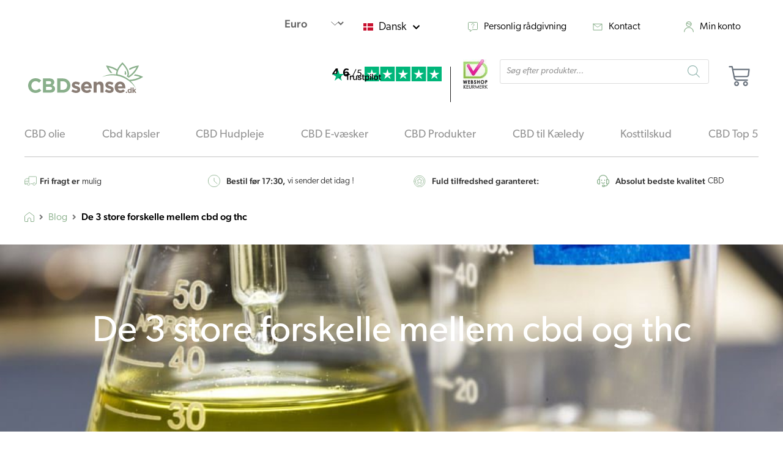

--- FILE ---
content_type: text/html; charset=UTF-8
request_url: https://www.cbdsense.dk/de-3-store-forskelle-mellem-cbd-og-thc/
body_size: 120126
content:
<!DOCTYPE html>
<html lang="da-DK"> <head><meta http-equiv="Content-Type" content="text/html;charset=UTF-8"><script>document.seraph_accel_usbpb=document.createElement;seraph_accel_izrbpb={add:function(b,a=10){void 0===this.a[a]&&(this.a[a]=[]);this.a[a].push(b)},a:{}}</script> <meta name="viewport" content="width=device-width, initial-scale=1"> <link rel="preconnect" href="https://fonts.googleapis.com"> <link rel="preconnect" href="https://fonts.gstatic.com" crossorigin> <title>De 3 store forskelle mellem cbd og thc – Købe CBD olie</title> <meta name="robots" content="max-image-preview:large"> <link rel="dns-prefetch" href="//www.google.com"> <link rel="alternate" type="application/rss+xml" title="Købe CBD olie » Feed" href="https://www.cbdsense.dk/feed/"> <link rel="alternate" type="application/rss+xml" title="Købe CBD olie »-kommentar-feed" href="https://www.cbdsense.dk/comments/feed/"> <link rel="alternate" title="oEmbed (JSON)" type="application/json+oembed" href="https://www.cbdsense.dk/wp-json/oembed/1.0/embed?url=https%3A%2F%2Fwww.cbdsense.dk%2Fde-3-store-forskelle-mellem-cbd-og-thc%2F"> <link rel="alternate" title="oEmbed (XML)" type="text/xml+oembed" href="https://www.cbdsense.dk/wp-json/oembed/1.0/embed?url=https%3A%2F%2Fwww.cbdsense.dk%2Fde-3-store-forskelle-mellem-cbd-og-thc%2F&amp;format=xml">                                                  <script id="jserrlog-js-extra" type="o/js-lzl">
var js_err_log = {"nonce":"46fd1b93d2","ajax_url":"https://www.cbdsense.dk/wp-admin/admin-ajax.php","booleans":{"delay_send":false,"third_party_scripts":false},"max_errors_per_page":"10","ignored_data":{"agents":[],"errors":[],"scripts":[],"combined":[]}};
//# sourceURL=jserrlog-js-extra
</script> <script src="https://www.cbdsense.dk/wp-content/plugins/js-error-logger/js/front.min.js" id="jserrlog-js" type="o/js-lzl"></script> <script id="tp-js-js-extra" type="o/js-lzl">
var trustpilot_settings = {"key":"nrEkNT9QSA6NOOHr","TrustpilotScriptUrl":"https://invitejs.trustpilot.com/tp.min.js","IntegrationAppUrl":"//ecommscript-integrationapp.trustpilot.com","PreviewScriptUrl":"//ecommplugins-scripts.trustpilot.com/v2.1/js/preview.min.js","PreviewCssUrl":"//ecommplugins-scripts.trustpilot.com/v2.1/css/preview.min.css","PreviewWPCssUrl":"//ecommplugins-scripts.trustpilot.com/v2.1/css/preview_wp.css","WidgetScriptUrl":"//widget.trustpilot.com/bootstrap/v5/tp.widget.bootstrap.min.js"};
//# sourceURL=tp-js-js-extra
</script> <script src="https://www.cbdsense.dk/wp-content/plugins/trustpilot-reviews/review/assets/js/headerScript.min.js'%20async='async" id="tp-js-js" type="o/js-lzl"></script> <script src="https://www.cbdsense.dk/wp-includes/js/jquery/jquery.min.js" id="jquery-core-js" type="o/js-lzl"></script> <script src="https://www.cbdsense.dk/wp-includes/js/jquery/jquery-migrate.min.js" id="jquery-migrate-js" type="o/js-lzl"></script> <script id="analytify-events-tracking-js-extra" type="o/js-lzl">
var analytify_events_tracking = {"ajaxurl":"https://www.cbdsense.dk/wp-admin/admin-ajax.php","tracking_mode":"gtag","ga_mode":"ga4","tracking_code":"G-W2MQRMBJDC","is_track_user":"1","root_domain":"cbdsense.dk","affiliate_link":"","download_extension":"zip|mp3*|mpe*g|pdf|docx*|pptx*|xlsx*|rar*","anchor_tracking":""};
//# sourceURL=analytify-events-tracking-js-extra
</script> <script src="https://www.cbdsense.dk/wp-content/plugins/wp-analytify-pro/inc/modules/events-tracking/assets/js/analytify-events-tracking.min.js" id="analytify-events-tracking-js" type="o/js-lzl"></script> <script src="https://www.cbdsense.dk/wp-content/plugins/elementor/assets/lib/font-awesome/js/v4-shims.min.js" id="font-awesome-4-shim-js" type="o/js-lzl"></script> <script id="custom-js-extra" type="o/js-lzl">
var ajax_object = {"ajax_url":"https://www.cbdsense.dk/wp-admin/admin-ajax.php"};
//# sourceURL=custom-js-extra
</script> <script src="https://www.cbdsense.dk/wp-content/themes/astra-child/js/custom.js" id="custom-js" type="o/js-lzl"></script> <link rel="https://api.w.org/" href="https://www.cbdsense.dk/wp-json/"><link rel="alternate" title="JSON" type="application/json" href="https://www.cbdsense.dk/wp-json/wp/v2/posts/7418"><link rel="EditURI" type="application/rsd+xml" title="RSD" href="https://www.cbdsense.dk/xmlrpc.php?rsd"> <link rel="canonical" href="https://www.cbdsense.dk/de-3-store-forskelle-mellem-cbd-og-thc/"> <link rel="shortlink" href="https://www.cbdsense.dk/?p=7418"> <script type="application/ld+json">[]</script><script type="application/ld+json">{"@context":"https://schema.org","@type":"Article","mainEntityOfPage":{"@type":"WebPage","@id":"http://post_permalink"},"headline":"post_title","image":[],"datePublished":"1970-01-01T00:00:00+0000","dateModified":"1970-01-01T00:00:00+0000","author":{"@type":"Person","name":"Bernard Vos","url":null},"publisher":{"@type":"Organization","name":"Bernard Vos","logo":{"@type":"ImageObject","url":"https://www.cbdsense.dk/wp-content/uploads/sites/6/2018/12/cs-logo-large-220x60.jpg","width":220,"height":60}},"description":"post_content"}</script><script type="application/ld+json">{"@context":"https:\/\/schema.org"}</script><script type="application/ld+json">{"@context":"https:\/\/schema.org","@type":"BreadcrumbList","itemListElement":[{"@type":"ListItem","position":1,"item":{"@id":"https:\/\/www.cbdsense.dk\/","name":"Home"}},{"@type":"ListItem","position":2,"item":{"@id":"https:\/\/www.cbdsense.dk\/de-3-store-forskelle-mellem-cbd-og-thc\/","name":"De 3 store forskelle mellem cbd og thc"}}]}</script> <script type="o/js-lzl">
				(function(c,l,a,r,i,t,y){
					c[a]=c[a]||function(){(c[a].q=c[a].q||[]).push(arguments)};t=l.createElement(r);t.async=1;
					t.src="https://www.clarity.ms/tag/"+i+"?ref=wordpress";y=l.getElementsByTagName(r)[0];y.parentNode.insertBefore(t,y);
				})(window, document, "clarity", "script", "q9nn1dgxs2");
		</script> <script type="o/js-lzl">
           var gsfwc_ajaxurl = "https://www.cbdsense.dk/wp-admin/admin-ajax.php";
         </script><link rel="alternate" hreflang="en-US" href="https://www.cbdsense.com/the-3-main-differences-between-cbd-and-thc/"><link rel="alternate" hreflang="fr-FR" href="https://www.cbdsense.fr/les-3-principales-differences-entre-le-cbd-et-le-thc/"><link rel="alternate" hreflang="de-DE" href="https://www.cbdsense.de/die-3-grosten-unterschiede-zwischen-cbd-und-thc/"><link rel="alternate" hreflang="en-GB" href="https://www.cbdsense.co.uk/the-3-main-differences-between-cbd-and-thc/"><link rel="alternate" hreflang="it-IT" href="https://www.cbdsense.it/cbd-vs-thc-benefici/"><link rel="alternate" hreflang="da-DK" href="https://www.cbdsense.dk/de-3-store-forskelle-mellem-cbd-og-thc/"><script type="o/js-lzl">document.documentElement.className += " js";</script> <script async src="https://www.googletagmanager.com/gtag/js?id=G-W2MQRMBJDC" type="o/js-lzl"></script> <script type="o/js-lzl">
			window.dataLayer = window.dataLayer || [];
			function gtag(){dataLayer.push(arguments);}
			gtag('js', new Date());

			const configuration = {"anonymize_ip":"false","forceSSL":"false","allow_display_features":"false","debug_mode":true};
			const gaID = 'G-W2MQRMBJDC';

			
			gtag('config', gaID, configuration);

			gtag('set', {currency: 'EUR'});
			</script>  <script type="o/js-lzl">
        (function($) {
            $(document).on('facetwp-refresh', function() {
                if ( FWP.soft_refresh == true ) {
                    FWP.enable_scroll = true;
                } else {
                    FWP.enable_scroll = false;
                }
            });
            $(document).on('facetwp-loaded', function() {
                if ( FWP.enable_scroll == true ) {
                    $('html, body').animate({ scrollTop: 0 }, 500);
                }
            });
        })(jQuery);
    </script> <script type="application/ld+json">{"@context":"https:\/\/schema.org","@type":"BreadcrumbList","itemListElement":[{"@type":"ListItem","position":1,"name":"Home","item":"https:\/\/www.cbdsense.dk"},{"@type":"ListItem","position":2,"name":"Geen categorie","item":"https:\/\/www.cbdsense.dk\/category\/geen-categorie\/"},{"@type":"ListItem","position":3,"name":"De 3 store forskelle mellem cbd og thc","item":"https:\/\/www.cbdsense.dk\/de-3-store-forskelle-mellem-cbd-og-thc\/"}]}</script> <noscript><style>.woocommerce-product-gallery{opacity:1!important}</style></noscript> <meta name="generator" content="Elementor 3.33.0; features: e_font_icon_svg, additional_custom_breakpoints; settings: css_print_method-external, google_font-enabled, font_display-auto">   <noscript><style>.lzl{display:none!important;}</style></noscript><style>img.lzl,img.lzl-ing{opacity:0.01;}img.lzl-ed{transition:opacity .25s ease-in-out;}</style><style id="wpsp-style-frontend"></style> <link rel="icon" href="https://www.cbdsense.dk/wp-content/uploads/sites/6/2023/03/cropped-fevicon-new-1-180x180-1-32x32.png" sizes="32x32"> <link rel="icon" href="https://www.cbdsense.dk/wp-content/uploads/sites/6/2023/03/cropped-fevicon-new-1-180x180-1.png" sizes="192x192"> <link rel="apple-touch-icon" href="https://www.cbdsense.dk/wp-content/uploads/sites/6/2023/03/cropped-fevicon-new-1-180x180-1.png"> <meta name="msapplication-TileImage" content="https://www.cbdsense.dk/wp-content/uploads/sites/6/2023/03/cropped-fevicon-new-1-180x180-1.png">        <link href="data:text/css," rel="stylesheet/lzl-nc"><noscript lzl=""><link href="data:text/css," rel="stylesheet"></noscript><style>@font-face{font-family:"canada-type-gibson";src:url("https://use.typekit.net/af/69c1f9/00000000000000007735a53a/30/l?primer=7cdcb44be4a7db8877ffa5c0007b8dd865b3bbc383831fe2ea177f62257a9191&fvd=n7&v=3") format("woff2"),url("https://use.typekit.net/af/69c1f9/00000000000000007735a53a/30/d?primer=7cdcb44be4a7db8877ffa5c0007b8dd865b3bbc383831fe2ea177f62257a9191&fvd=n7&v=3") format("woff"),url("https://use.typekit.net/af/69c1f9/00000000000000007735a53a/30/a?primer=7cdcb44be4a7db8877ffa5c0007b8dd865b3bbc383831fe2ea177f62257a9191&fvd=n7&v=3") format("opentype");font-style:normal;font-weight:700;font-stretch:normal;font-display:swap}@font-face{font-family:"canada-type-gibson";src:url("https://use.typekit.net/af/410f00/00000000000000007735a53e/30/l?primer=7cdcb44be4a7db8877ffa5c0007b8dd865b3bbc383831fe2ea177f62257a9191&fvd=i7&v=3") format("woff2"),url("https://use.typekit.net/af/410f00/00000000000000007735a53e/30/d?primer=7cdcb44be4a7db8877ffa5c0007b8dd865b3bbc383831fe2ea177f62257a9191&fvd=i7&v=3") format("woff"),url("https://use.typekit.net/af/410f00/00000000000000007735a53e/30/a?primer=7cdcb44be4a7db8877ffa5c0007b8dd865b3bbc383831fe2ea177f62257a9191&fvd=i7&v=3") format("opentype");font-style:italic;font-weight:700;font-stretch:normal;font-display:swap}@font-face{font-family:"canada-type-gibson";src:url("https://use.typekit.net/af/017a45/00000000000000007735a53f/30/l?primer=7cdcb44be4a7db8877ffa5c0007b8dd865b3bbc383831fe2ea177f62257a9191&fvd=i4&v=3") format("woff2"),url("https://use.typekit.net/af/017a45/00000000000000007735a53f/30/d?primer=7cdcb44be4a7db8877ffa5c0007b8dd865b3bbc383831fe2ea177f62257a9191&fvd=i4&v=3") format("woff"),url("https://use.typekit.net/af/017a45/00000000000000007735a53f/30/a?primer=7cdcb44be4a7db8877ffa5c0007b8dd865b3bbc383831fe2ea177f62257a9191&fvd=i4&v=3") format("opentype");font-style:italic;font-weight:400;font-stretch:normal;font-display:swap}@font-face{font-family:"canada-type-gibson";src:url("https://use.typekit.net/af/da581f/00000000000000007735a540/30/l?primer=7cdcb44be4a7db8877ffa5c0007b8dd865b3bbc383831fe2ea177f62257a9191&fvd=n2&v=3") format("woff2"),url("https://use.typekit.net/af/da581f/00000000000000007735a540/30/d?primer=7cdcb44be4a7db8877ffa5c0007b8dd865b3bbc383831fe2ea177f62257a9191&fvd=n2&v=3") format("woff"),url("https://use.typekit.net/af/da581f/00000000000000007735a540/30/a?primer=7cdcb44be4a7db8877ffa5c0007b8dd865b3bbc383831fe2ea177f62257a9191&fvd=n2&v=3") format("opentype");font-style:normal;font-weight:200;font-stretch:normal;font-display:swap}@font-face{font-family:"canada-type-gibson";src:url("https://use.typekit.net/af/0e8f68/00000000000000007735a541/30/l?subset_id=2&fvd=i2&v=3") format("woff2"),url("https://use.typekit.net/af/0e8f68/00000000000000007735a541/30/d?subset_id=2&fvd=i2&v=3") format("woff"),url("https://use.typekit.net/af/0e8f68/00000000000000007735a541/30/a?subset_id=2&fvd=i2&v=3") format("opentype");font-style:italic;font-weight:200;font-stretch:normal;font-display:swap}@font-face{font-family:"canada-type-gibson";src:url("https://use.typekit.net/af/987a60/00000000000000007735a543/30/l?primer=7cdcb44be4a7db8877ffa5c0007b8dd865b3bbc383831fe2ea177f62257a9191&fvd=n4&v=3") format("woff2"),url("https://use.typekit.net/af/987a60/00000000000000007735a543/30/d?primer=7cdcb44be4a7db8877ffa5c0007b8dd865b3bbc383831fe2ea177f62257a9191&fvd=n4&v=3") format("woff"),url("https://use.typekit.net/af/987a60/00000000000000007735a543/30/a?primer=7cdcb44be4a7db8877ffa5c0007b8dd865b3bbc383831fe2ea177f62257a9191&fvd=n4&v=3") format("opentype");font-style:normal;font-weight:400;font-stretch:normal;font-display:swap}@font-face{font-family:"canada-type-gibson";src:url("https://use.typekit.net/af/6c50f4/00000000000000007735a544/30/l?primer=7cdcb44be4a7db8877ffa5c0007b8dd865b3bbc383831fe2ea177f62257a9191&fvd=n6&v=3") format("woff2"),url("https://use.typekit.net/af/6c50f4/00000000000000007735a544/30/d?primer=7cdcb44be4a7db8877ffa5c0007b8dd865b3bbc383831fe2ea177f62257a9191&fvd=n6&v=3") format("woff"),url("https://use.typekit.net/af/6c50f4/00000000000000007735a544/30/a?primer=7cdcb44be4a7db8877ffa5c0007b8dd865b3bbc383831fe2ea177f62257a9191&fvd=n6&v=3") format("opentype");font-style:normal;font-weight:600;font-stretch:normal;font-display:swap}@font-face{font-family:"canada-type-gibson";src:url("https://use.typekit.net/af/56af16/00000000000000007735a545/30/l?subset_id=2&fvd=i6&v=3") format("woff2"),url("https://use.typekit.net/af/56af16/00000000000000007735a545/30/d?subset_id=2&fvd=i6&v=3") format("woff"),url("https://use.typekit.net/af/56af16/00000000000000007735a545/30/a?subset_id=2&fvd=i6&v=3") format("opentype");font-style:italic;font-weight:600;font-stretch:normal;font-display:swap}@font-face{font-family:"canada-type-gibson";src:url("https://use.typekit.net/af/19dd88/00000000000000007735e53c/30/l?primer=7cdcb44be4a7db8877ffa5c0007b8dd865b3bbc383831fe2ea177f62257a9191&fvd=n1&v=3") format("woff2"),url("https://use.typekit.net/af/19dd88/00000000000000007735e53c/30/d?primer=7cdcb44be4a7db8877ffa5c0007b8dd865b3bbc383831fe2ea177f62257a9191&fvd=n1&v=3") format("woff"),url("https://use.typekit.net/af/19dd88/00000000000000007735e53c/30/a?primer=7cdcb44be4a7db8877ffa5c0007b8dd865b3bbc383831fe2ea177f62257a9191&fvd=n1&v=3") format("opentype");font-style:normal;font-weight:100;font-stretch:normal;font-display:swap}@font-face{font-family:"canada-type-gibson";src:url("https://use.typekit.net/af/edc8f4/00000000000000007735a547/30/l?subset_id=2&fvd=i1&v=3") format("woff2"),url("https://use.typekit.net/af/edc8f4/00000000000000007735a547/30/d?subset_id=2&fvd=i1&v=3") format("woff"),url("https://use.typekit.net/af/edc8f4/00000000000000007735a547/30/a?subset_id=2&fvd=i1&v=3") format("opentype");font-style:italic;font-weight:100;font-stretch:normal;font-display:swap}@font-face{font-family:"canada-type-gibson";src:url("https://use.typekit.net/af/37e7f5/00000000000000007735a548/30/l?primer=7cdcb44be4a7db8877ffa5c0007b8dd865b3bbc383831fe2ea177f62257a9191&fvd=n3&v=3") format("woff2"),url("https://use.typekit.net/af/37e7f5/00000000000000007735a548/30/d?primer=7cdcb44be4a7db8877ffa5c0007b8dd865b3bbc383831fe2ea177f62257a9191&fvd=n3&v=3") format("woff"),url("https://use.typekit.net/af/37e7f5/00000000000000007735a548/30/a?primer=7cdcb44be4a7db8877ffa5c0007b8dd865b3bbc383831fe2ea177f62257a9191&fvd=n3&v=3") format("opentype");font-style:normal;font-weight:300;font-stretch:normal;font-display:swap}@font-face{font-family:"canada-type-gibson";src:url("https://use.typekit.net/af/e171bf/00000000000000007735a549/30/l?primer=7cdcb44be4a7db8877ffa5c0007b8dd865b3bbc383831fe2ea177f62257a9191&fvd=i3&v=3") format("woff2"),url("https://use.typekit.net/af/e171bf/00000000000000007735a549/30/d?primer=7cdcb44be4a7db8877ffa5c0007b8dd865b3bbc383831fe2ea177f62257a9191&fvd=i3&v=3") format("woff"),url("https://use.typekit.net/af/e171bf/00000000000000007735a549/30/a?primer=7cdcb44be4a7db8877ffa5c0007b8dd865b3bbc383831fe2ea177f62257a9191&fvd=i3&v=3") format("opentype");font-style:italic;font-weight:300;font-stretch:normal;font-display:swap}@font-face{font-family:"canada-type-gibson";src:url("https://use.typekit.net/af/be28cc/00000000000000007735a54a/30/l?primer=7cdcb44be4a7db8877ffa5c0007b8dd865b3bbc383831fe2ea177f62257a9191&fvd=n5&v=3") format("woff2"),url("https://use.typekit.net/af/be28cc/00000000000000007735a54a/30/d?primer=7cdcb44be4a7db8877ffa5c0007b8dd865b3bbc383831fe2ea177f62257a9191&fvd=n5&v=3") format("woff"),url("https://use.typekit.net/af/be28cc/00000000000000007735a54a/30/a?primer=7cdcb44be4a7db8877ffa5c0007b8dd865b3bbc383831fe2ea177f62257a9191&fvd=n5&v=3") format("opentype");font-style:normal;font-weight:500;font-stretch:normal;font-display:swap}@font-face{font-family:"canada-type-gibson";src:url("https://use.typekit.net/af/911b23/00000000000000007735a54b/30/l?subset_id=2&fvd=i5&v=3") format("woff2"),url("https://use.typekit.net/af/911b23/00000000000000007735a54b/30/d?subset_id=2&fvd=i5&v=3") format("woff"),url("https://use.typekit.net/af/911b23/00000000000000007735a54b/30/a?subset_id=2&fvd=i5&v=3") format("opentype");font-style:italic;font-weight:500;font-stretch:normal;font-display:swap}@font-face{font-family:"canada-type-gibson";src:url("https://use.typekit.net/af/bc6c28/00000000000000007735a54c/30/l?subset_id=2&fvd=n9&v=3") format("woff2"),url("https://use.typekit.net/af/bc6c28/00000000000000007735a54c/30/d?subset_id=2&fvd=n9&v=3") format("woff"),url("https://use.typekit.net/af/bc6c28/00000000000000007735a54c/30/a?subset_id=2&fvd=n9&v=3") format("opentype");font-style:normal;font-weight:900;font-stretch:normal;font-display:swap}@font-face{font-family:"canada-type-gibson";src:url("https://use.typekit.net/af/91caf9/00000000000000007735a54d/30/l?subset_id=2&fvd=i9&v=3") format("woff2"),url("https://use.typekit.net/af/91caf9/00000000000000007735a54d/30/d?subset_id=2&fvd=i9&v=3") format("woff"),url("https://use.typekit.net/af/91caf9/00000000000000007735a54d/30/a?subset_id=2&fvd=i9&v=3") format("opentype");font-style:italic;font-weight:900;font-stretch:normal;font-display:swap}</style><link rel="stylesheet/lzl-nc" href="/wp-content/cache/seraphinite-accelerator/s/1_6/d/css/6b4d04cc57031cb75e2dae61a3bce00a.43.css"><noscript lzl=""><link rel="stylesheet" href="/wp-content/cache/seraphinite-accelerator/s/1_6/d/css/6b4d04cc57031cb75e2dae61a3bce00a.43.css"></noscript><style id="wp-img-auto-sizes-contain-inline-css">img:is([sizes=auto i],[sizes^="auto," i]){contain-intrinsic-size:3000px 1500px}</style><style id="formidable-css-crit" media="all">.with_frm_style{--form-width:100%;--form-align:left;--direction:ltr;--fieldset:0px;--fieldset-color:#000;--fieldset-padding:0 0 15px 0;--fieldset-bg-color:transparent;--title-size:20px;--title-color:#444;--title-margin-top:10px;--title-margin-bottom:10px;--form-desc-size:14px;--form-desc-color:#666;--form-desc-margin-top:10px;--form-desc-margin-bottom:25px;--form-desc-padding:0px;--font:"Lucida Grande","Lucida Sans Unicode",Tahoma,sans-serif;--font-size:14px;--label-color:#444;--weight:bold;--position:none;--align:left;--width:150px;--required-color:#b94a48;--required-weight:bold;--label-padding:0 0 3px 0;--description-font-size:12px;--description-color:#666;--description-weight:normal;--description-style:normal;--description-align:left;--description-margin:0;--field-font-size:14px;--field-height:32px;--line-height:32px;--field-width:100%;--auto-width:100%;--field-pad:6px 10px;--field-margin:20px;--field-weight:normal;--text-color:#555;--border-color:#ccc;--field-border-width:1px;--field-border-style:solid;--bg-color:#fff;--bg-color-active:#fff;--border-color-active:#66afe9;--text-color-error:#444;--bg-color-error:#fff;--border-color-error:#b94a48;--border-width-error:1px;--border-style-error:solid;--bg-color-disabled:#fff;--border-color-disabled:#e5e5e5;--text-color-disabled:#a1a1a1;--radio-align:block;--check-align:block;--check-font-size:13px;--check-label-color:#444;--check-weight:normal;--section-font-size:18px;--section-color:#444;--section-weight:bold;--section-pad:15px 0 3px 0;--section-mar-top:15px;--section-mar-bottom:12px;--section-bg-color:transparent;--section-border-color:#e8e8e8;--section-border-width:2px;--section-border-style:solid;--section-border-loc:-top;--collapse-pos:after;--repeat-icon-color:#fff;--submit-font-size:14px;--submit-width:auto;--submit-height:auto;--submit-bg-color:#fff;--submit-border-color:#ccc;--submit-border-width:1px;--submit-text-color:#444;--submit-weight:normal;--submit-border-radius:4px;--submit-margin:10px;--submit-padding:6px 11px;--submit-shadow-color:#eee;--submit-hover-bg-color:#efefef;--submit-hover-color:#444;--submit-hover-border-color:#ccc;--submit-active-bg-color:#efefef;--submit-active-color:#444;--submit-active-border-color:#ccc;--border-radius:4px;--error-bg:#f2dede;--error-border:#ebccd1;--error-text:#b94a48;--error-font-size:14px;--success-bg-color:#dff0d8;--success-border-color:#d6e9c6;--success-text-color:#468847;--success-font-size:14px;--progress-bg-color:#ddd;--progress-color:#fff;--progress-active-bg-color:#008ec2;--progress-active-color:#fff;--progress-border-color:#dfdfdf;--progress-border-size:2px;--progress-size:30px;--base-font-size:15px;--toggle-font-size:14px;--toggle-on-color:#008ec2;--toggle-off-color:#ddd;--slider-font-size:14px;--slider-track-size:8px;--slider-circle-size:24px;--slider-color:#008ec2;--slider-bar-color:#ddd;--date-head-bg-color:#fff;--date-head-color:#555;--date-band-color:#579af6;--bg-image-opacity:100%;--box-shadow:0 1px 2px 0 rgba(18,18,23,.05)}.with_frm_style,.with_frm_style form,.with_frm_style .frm-show-form div.frm_description p{text-align:var(--form-align)}input:-webkit-autofill{-webkit-box-shadow:0 0 0 30px white inset}.with_frm_style fieldset{min-width:0;display:block}.with_frm_style .frm_form_fields>fieldset{border-width:var(--fieldset);border-style:solid;border-color:var(--fieldset-color);margin:0;padding:var(--fieldset-padding);background-color:var(--fieldset-bg-color);font-family:var(--font)}.with_frm_style .frm_form_fields{opacity:1;transition:opacity .1s linear}.with_frm_style legend+h3,.with_frm_style h3.frm_form_title{font-size:var(--title-size);color:var(--title-color);font-family:var(--font);margin-top:var(--title-margin-top);margin-bottom:var(--title-margin-bottom)}.with_frm_style .frm_required{color:var(--required-color);font-weight:var(--required-weight)}.with_frm_style input[type=text],.with_frm_style input[type=password],.with_frm_style input[type=email],.with_frm_style input[type=number],.with_frm_style input[type=url],.with_frm_style input[type=tel],.with_frm_style input[type=search],.with_frm_style select,.with_frm_style textarea,.with_frm_style .frm-card-element.StripeElement{font-family:var(--font);font-size:var(--field-font-size);margin-bottom:0}.with_frm_style input[type=text],.with_frm_style input[type=password],.with_frm_style input[type=email],.with_frm_style input[type=number],.with_frm_style input[type=url],.with_frm_style input[type=tel],.with_frm_style input[type=phone],.with_frm_style input[type=search],.with_frm_style select,.with_frm_style textarea,.frm_form_fields_style,.with_frm_style .frm_scroll_box .frm_opt_container,.frm_form_fields_active_style,.frm_form_fields_error_style,.with_frm_style .frm-card-element.StripeElement,.with_frm_style .frm_slimselect.ss-main{color:var(--text-color);background-color:var(--bg-color);border-color:var(--border-color);border-width:var(--field-border-width);border-style:var(--field-border-style);border-radius:var(--border-radius);width:var(--field-width);max-width:100%;font-size:var(--field-font-size);padding:var(--field-pad);box-sizing:border-box;outline:none;font-weight:var(--field-weight)}.with_frm_style input[type=radio],.with_frm_style input[type=checkbox]{border-color:var(--border-color);box-shadow:var(--box-shadow);float:none}.with_frm_style input[type=radio]:after,.with_frm_style input[type=checkbox]:after{display:none}.with_frm_style input[type=radio]:not(:checked):focus,.with_frm_style input[type=checkbox]:not(:checked):focus{border-color:var(--border-color)!important}.with_frm_style input[type=radio]:focus,.with_frm_style input[type=checkbox]:focus{box-shadow:0px 0px 0px 3px rgba(102,175,233,.4)!important}.with_frm_style input[type=text],.with_frm_style input[type=password],.with_frm_style input[type=email],.with_frm_style input[type=number],.with_frm_style input[type=url],.with_frm_style input[type=tel],.with_frm_style input[type=file],.with_frm_style input[type=search],.with_frm_style select,.with_frm_style .frm-card-element.StripeElement{min-height:var(--field-height);line-height:1.3}.input[type=file].frm_transparent:focus,.with_frm_style input[type=file]{background-color:transparent;border:none;outline:none;box-shadow:none}.with_frm_style input[type=file]{color:var(--text-color);padding:0;font-family:var(--font);font-size:var(--field-font-size);display:initial}.with_frm_style input[disabled],.with_frm_style select[disabled],.with_frm_style textarea[disabled],.with_frm_style input[readonly],.with_frm_style select[readonly],.with_frm_style textarea[readonly]{background-color:var(--bg-color-disabled);color:var(--text-color-disabled);border-color:var(--border-color-disabled)}.with_frm_style .frm_primary_label{max-width:100%;font-family:var(--font);font-size:var(--font-size);color:var(--label-color);font-weight:var(--weight);text-align:var(--align);padding:var(--label-padding);margin:0;width:auto;display:block}.with_frm_style .frm_inside_container{position:relative;padding-top:18px;padding-top:calc(.5 * var(--field-height))}.with_frm_style .frm_inside_container>input,.with_frm_style .frm_inside_container>select,.with_frm_style .frm_inside_container>textarea{display:block}.with_frm_style input::placeholder,.with_frm_style textarea::placeholder{font-size:var(--field-font-size)}.with_frm_style .frm_inside_container>input::-moz-placeholder,.with_frm_style .frm_inside_container>textarea::-moz-placeholder{opacity:0!important;transition:opacity .3s ease-in}.with_frm_style .frm_inside_container>input:-ms-input-placeholder,.with_frm_style .frm_inside_container>textarea:-ms-input-placeholder{opacity:0;transition:opacity .3s ease-in}.with_frm_style .frm_inside_container>input::placeholder,.with_frm_style .frm_inside_container>textarea::placeholder{opacity:0;transition:opacity .3s ease-in}.with_frm_style .frm_inside_container>label{transition:all .3s ease-in;position:absolute;top:19px;top:calc(1px + .5 * var(--field-height));left:3px;width:100%;line-height:1.3;text-overflow:ellipsis;overflow:hidden;white-space:nowrap;padding:8px 12px;padding:var(--field-pad);font-size:14px;font-size:var(--field-font-size);font-weight:400;font-weight:var(--field-weight);pointer-events:none}.with_frm_style input[type=number][readonly]{-moz-appearance:textfield}.with_frm_style .frm_submit{clear:both}.with_frm_style.frm_center_submit .frm_submit{text-align:center}.with_frm_style.frm_center_submit .frm_submit input[type=submit],.with_frm_style.frm_center_submit .frm_submit input[type=button],.with_frm_style.frm_center_submit .frm_submit button{margin-bottom:8px!important}.with_frm_style .frm-edit-page-btn,.with_frm_style .frm_submit input[type=submit],.with_frm_style .frm_submit input[type=button],.with_frm_style .frm_submit button{-webkit-appearance:none;cursor:pointer}.frm_style_formidable-style-2.with_frm_style{--fieldset-padding:0 0 25px 0;--font:-apple-system,BlinkMacSystemFont,"Segoe UI",Roboto,"Helvetica Neue",Arial,sans-serif,"Apple Color Emoji","Segoe UI Emoji","Segoe UI Symbol";--field-height:40px;--line-height:40px;--border-color-active:#24cf5f;--submit-bg-color:#ffac54;--submit-border-width:0px;--submit-text-color:#fff;--submit-weight:bold;--submit-border-radius:0;--submit-padding:8px 30px;--submit-hover-bg-color:#73e599;--submit-hover-color:#fff;--submit-hover-border-color:#fff;--toggle-off-color:#ccc;--slider-bar-color:#ccc}.frm_forms.frm_style_formidable-style-2.with_frm_style{max-width:100%;direction:ltr}.frm_style_formidable-style-2.with_frm_style .form-field{margin-bottom:20px}.frm_style_formidable-style-2.with_frm_style input::placeholder,.frm_style_formidable-style-2.with_frm_style textarea::placeholder{color:#a1a1a1}.frm_style_formidable-style-2.with_frm_style .form-field input:not([type=file]):not([type=range]):not([readonly]):focus,.frm_style_formidable-style-2.with_frm_style select:focus,.frm_style_formidable-style-2.with_frm_style .form-field textarea:focus,.frm_style_formidable-style-2.with_frm_style .frm_focus_field input[type=text],.frm_style_formidable-style-2.with_frm_style .frm_focus_field input[type=password],.frm_style_formidable-style-2.with_frm_style .frm_focus_field input[type=email],.frm_style_formidable-style-2.with_frm_style .frm_focus_field input[type=number],.frm_style_formidable-style-2.with_frm_style .frm_focus_field input[type=url],.frm_style_formidable-style-2.with_frm_style .frm_focus_field input[type=tel],.frm_style_formidable-style-2.with_frm_style .frm_focus_field input[type=search],.frm_form_fields_active_style,.frm_style_formidable-style-2.with_frm_style .frm_focus_field .frm-card-element.StripeElement{background-color:#fff;border-color:#24cf5f;color:var(--text-color);box-shadow:none;outline:none}.frm_style_formidable-style-2.with_frm_style .frm_compact .frm_dropzone.dz-clickable .dz-message,.frm_style_formidable-style-2.with_frm_style input[type=submit],.frm_style_formidable-style-2.with_frm_style .frm_submit input[type=button],.frm_style_formidable-style-2.with_frm_style .frm_submit button,.frm_form_submit_style,.frm_style_formidable-style-2.with_frm_style .frm-edit-page-btn{width:auto;font-family:-apple-system,BlinkMacSystemFont,"Segoe UI",Roboto,"Helvetica Neue",Arial,sans-serif,"Apple Color Emoji","Segoe UI Emoji","Segoe UI Symbol";font-size:14px;height:auto;line-height:normal;text-align:center;background:#ffac54;border-width:0;border-color:#ccc;border-style:solid;color:#fff;cursor:pointer;font-weight:700;border-radius:0;text-shadow:none;padding:8px 30px;box-sizing:border-box;box-shadow:0 1px 1px #eee;margin:10px;margin-left:0;margin-right:0;vertical-align:middle}.frm_style_formidable-style-2.with_frm_style .frm-edit-page-btn:hover,.frm_style_formidable-style-2.with_frm_style input[type=submit]:hover,.frm_style_formidable-style-2.with_frm_style .frm_submit input[type=button]:hover,.frm_style_formidable-style-2.with_frm_style .frm_submit button:hover{background:#73e599;border-color:#fff;color:#fff}.frm_style_formidable-style-2.with_frm_style .frm-edit-page-btn:focus,.frm_style_formidable-style-2.with_frm_style input[type=submit]:focus,.frm_style_formidable-style-2.with_frm_style .frm_submit input[type=button]:focus,.frm_style_formidable-style-2.with_frm_style .frm_submit button:focus,.frm_style_formidable-style-2.with_frm_style input[type=submit]:active,.frm_style_formidable-style-2.with_frm_style .frm_submit input[type=button]:active,.frm_style_formidable-style-2.with_frm_style .frm_submit button:active{background:#efefef;border-color:#ccc;color:#444;outline:none}.frm_style_formidable-style-2.with_frm_style #frm_field_cptch_number_container{font-family:-apple-system,BlinkMacSystemFont,"Segoe UI",Roboto,"Helvetica Neue",Arial,sans-serif,"Apple Color Emoji","Segoe UI Emoji","Segoe UI Symbol";font-size:14px;color:#444;font-weight:700;clear:both}.frm_style_formidable-style-2.with_frm_style .frm_blank_field input[type=text],.frm_style_formidable-style-2.with_frm_style .frm_blank_field input[type=password],.frm_style_formidable-style-2.with_frm_style .frm_blank_field input[type=url],.frm_style_formidable-style-2.with_frm_style .frm_blank_field input[type=tel],.frm_style_formidable-style-2.with_frm_style .frm_blank_field input[type=number],.frm_style_formidable-style-2.with_frm_style .frm_blank_field input[type=email],.frm_style_formidable-style-2.with_frm_style .frm_blank_field input[type=checkbox],.frm_style_formidable-style-2.with_frm_style .frm_blank_field input[type=radio],.frm_style_formidable-style-2.with_frm_style .frm_blank_field textarea,.frm_style_formidable-style-2.with_frm_style .frm_blank_field .mce-edit-area iframe,.frm_style_formidable-style-2.with_frm_style .frm_blank_field select:not(.ui-datepicker-month):not(.ui-datepicker-year),.frm_form_fields_error_style,.frm_style_formidable-style-2.with_frm_style .frm_blank_field .frm-g-recaptcha iframe,.frm_style_formidable-style-2.with_frm_style .frm_blank_field .g-recaptcha iframe,.frm_style_formidable-style-2.with_frm_style .frm_blank_field .frm-card-element.StripeElement,.frm_style_formidable-style-2.with_frm_style .frm_form_field :invalid{color:#444;background-color:#fff;border-color:#b94a48;border-width:var(--border-width-error);border-style:solid}.frm_style_formidable-style-3.with_frm_style{--form-desc-size:16px;--font:-apple-system,BlinkMacSystemFont,"Segoe UI",Roboto,"Helvetica Neue",Arial,sans-serif,"Apple Color Emoji","Segoe UI Emoji","Segoe UI Symbol";--font-size:16px;--field-font-size:15px;--field-height:40px;--line-height:40px;--field-pad:8px 14px;--border-color-active:#98cb23;--check-font-size:16px;--submit-bg-color:#f18f4e;--submit-border-color:#fff;--submit-border-width:0px;--submit-text-color:#fff;--submit-hover-bg-color:#f27624;--submit-hover-color:#fff;--submit-hover-border-color:#fff;--submit-active-bg-color:#f18f4e;--submit-active-color:#fff;--submit-active-border-color:#fff;--toggle-off-color:#ccc;--slider-bar-color:#ccc;--date-head-bg-color:#008ec2;--date-head-color:#fff;--date-band-color:#005c90}.frm_forms.frm_style_formidable-style-3.with_frm_style{max-width:100%;direction:ltr}.frm_style_formidable-style-3.with_frm_style .form-field{margin-bottom:20px}.frm_style_formidable-style-3.with_frm_style input::placeholder,.frm_style_formidable-style-3.with_frm_style textarea::placeholder{color:#a1a1a1}.frm_style_formidable-style-3.with_frm_style .form-field input:not([type=file]):not([type=range]):not([readonly]):focus,.frm_style_formidable-style-3.with_frm_style select:focus,.frm_style_formidable-style-3.with_frm_style .form-field textarea:focus,.frm_style_formidable-style-3.with_frm_style .frm_focus_field input[type=text],.frm_style_formidable-style-3.with_frm_style .frm_focus_field input[type=password],.frm_style_formidable-style-3.with_frm_style .frm_focus_field input[type=email],.frm_style_formidable-style-3.with_frm_style .frm_focus_field input[type=number],.frm_style_formidable-style-3.with_frm_style .frm_focus_field input[type=url],.frm_style_formidable-style-3.with_frm_style .frm_focus_field input[type=tel],.frm_style_formidable-style-3.with_frm_style .frm_focus_field input[type=search],.frm_form_fields_active_style,.frm_style_formidable-style-3.with_frm_style .frm_focus_field .frm-card-element.StripeElement{background-color:#fff;border-color:#98cb23;color:var(--text-color);box-shadow:0px 0px 5px 0px rgba(152,203,35,.6)}.frm_style_formidable-style-3.with_frm_style .frm_compact .frm_dropzone.dz-clickable .dz-message,.frm_style_formidable-style-3.with_frm_style input[type=submit],.frm_style_formidable-style-3.with_frm_style .frm_submit input[type=button],.frm_style_formidable-style-3.with_frm_style .frm_submit button,.frm_form_submit_style,.frm_style_formidable-style-3.with_frm_style .frm-edit-page-btn{width:auto;font-family:-apple-system,BlinkMacSystemFont,"Segoe UI",Roboto,"Helvetica Neue",Arial,sans-serif,"Apple Color Emoji","Segoe UI Emoji","Segoe UI Symbol";font-size:14px;height:auto;line-height:normal;text-align:center;background:#f18f4e;border-width:0;border-color:#fff;border-style:solid;color:#fff;cursor:pointer;font-weight:400;border-radius:4px;text-shadow:none;padding:6px 11px;box-sizing:border-box;box-shadow:0 1px 1px #eee;margin:10px;margin-left:0;margin-right:0;vertical-align:middle}.frm_style_formidable-style-3.with_frm_style .frm-edit-page-btn:hover,.frm_style_formidable-style-3.with_frm_style input[type=submit]:hover,.frm_style_formidable-style-3.with_frm_style .frm_submit input[type=button]:hover,.frm_style_formidable-style-3.with_frm_style .frm_submit button:hover{background:#f27624;border-color:#fff;color:#fff}.frm_style_formidable-style-3.with_frm_style .frm-edit-page-btn:focus,.frm_style_formidable-style-3.with_frm_style input[type=submit]:focus,.frm_style_formidable-style-3.with_frm_style .frm_submit input[type=button]:focus,.frm_style_formidable-style-3.with_frm_style .frm_submit button:focus,.frm_style_formidable-style-3.with_frm_style input[type=submit]:active,.frm_style_formidable-style-3.with_frm_style .frm_submit input[type=button]:active,.frm_style_formidable-style-3.with_frm_style .frm_submit button:active{background:#f18f4e;border-color:#fff;color:#fff;outline:none}.frm_style_formidable-style-3.with_frm_style #frm_field_cptch_number_container{font-family:-apple-system,BlinkMacSystemFont,"Segoe UI",Roboto,"Helvetica Neue",Arial,sans-serif,"Apple Color Emoji","Segoe UI Emoji","Segoe UI Symbol";font-size:16px;color:#444;font-weight:700;clear:both}.frm_style_formidable-style-3.with_frm_style .frm_blank_field input[type=text],.frm_style_formidable-style-3.with_frm_style .frm_blank_field input[type=password],.frm_style_formidable-style-3.with_frm_style .frm_blank_field input[type=url],.frm_style_formidable-style-3.with_frm_style .frm_blank_field input[type=tel],.frm_style_formidable-style-3.with_frm_style .frm_blank_field input[type=number],.frm_style_formidable-style-3.with_frm_style .frm_blank_field input[type=email],.frm_style_formidable-style-3.with_frm_style .frm_blank_field input[type=checkbox],.frm_style_formidable-style-3.with_frm_style .frm_blank_field input[type=radio],.frm_style_formidable-style-3.with_frm_style .frm_blank_field textarea,.frm_style_formidable-style-3.with_frm_style .frm_blank_field .mce-edit-area iframe,.frm_style_formidable-style-3.with_frm_style .frm_blank_field select:not(.ui-datepicker-month):not(.ui-datepicker-year),.frm_form_fields_error_style,.frm_style_formidable-style-3.with_frm_style .frm_blank_field .frm-g-recaptcha iframe,.frm_style_formidable-style-3.with_frm_style .frm_blank_field .g-recaptcha iframe,.frm_style_formidable-style-3.with_frm_style .frm_blank_field .frm-card-element.StripeElement,.frm_style_formidable-style-3.with_frm_style .frm_form_field :invalid{color:#444;background-color:#fff;border-color:#b94a48;border-width:var(--border-width-error);border-style:solid}.with_frm_style :invalid,.with_frm_style :-moz-ui-invalid{box-shadow:none}#frm_loading{display:none;position:fixed;top:0;left:0;width:100%;height:100%;z-index:99999}#frm_loading h3{font-weight:500;padding-bottom:15px;color:#fff;font-size:24px}#frm_loading_content{position:fixed;top:20%;left:33%;width:33%;text-align:center;padding-top:30px;font-weight:700;z-index:9999999}#frm_loading img{max-width:100%}.frm_screen_reader{border:0;clip-path:inset(50%);height:1px;margin:-1px;overflow:hidden;padding:0;position:absolute;width:1px;word-wrap:normal!important}.with_frm_style .frm_form_field{clear:both}.frm_combo_inputs_container,.frm_grid_container,.frm_form_fields .frm_section_heading,.frm_form_fields .frm_fields_container{display:grid;grid-template-columns:repeat(12,1fr);grid-auto-rows:max-content;grid-gap:0 2%}.frm_combo_inputs_container>*,.frm_grid_container>*,.frm_section_heading>*,.frm_fields_container .frm_form_field,.frm_fields_container>*{grid-column:span 12/span 12}@keyframes spin{0%{transform:rotate(0deg)}100%{transform:rotate(360deg)}}@keyframes fadeIn{0%{opacity:0}100%{opacity:1}}@media only screen and (max-width:600px){.frm_section_heading>.frm_form_field,.frm_fields_container>.frm_submit,.frm_grid_container>.frm_form_field,.frm_fields_container>.frm_form_field{grid-column:1/span 12!important}}.with_frm_style,.frm_forms{--progress-border-color-b:#d5d5d5;--image-size:150px}.with_frm_style .frm-show-form{overflow-x:clip}.flatpickr-calendar,#ui-datepicker-div{background:#fff;position:absolute;display:none;z-index:999999!important}.frm-datepicker .flatpickr-months .flatpickr-prev-month svg,.frm-datepicker .flatpickr-months .flatpickr-next-month svg{display:none}.with_frm_style input[type=file]::-webkit-file-upload-button{color:var(--text-color);background-color:var(--bg_color);padding:var(--field-pad);border-radius:var(--border-radius);border-color:var(--border-color);border-width:var(--field-border-width);border-style:var(--field-border-style)}input:checked+.frm_switch .frm_slider{background-color:var(--toggle-on-color)}input:focus+.frm_switch .frm_slider{box-shadow:0 0 1px #3177c7}input:checked+.frm_switch .frm_slider:before{transform:translateX(15px)}.with_frm_style input[type=range]{-webkit-appearance:none;display:block;width:100%;height:var(--slider-track-size);font-size:var(--description-font-size);border-radius:calc(var(--border-radius) / 2);margin:10px 0;outline:none;background:var(--slider-bar-color)}.with_frm_style input[type=range]:focus,.with_frm_style input[type=range]:active{background:var(--slider-bar-color)}.with_frm_style input[type=range]::-webkit-slider-thumb{-webkit-appearance:none;height:var(--slider-circle-size);width:var(--slider-circle-size);border:2px solid #4199fd;color:#fff;background:#fff;cursor:pointer;border-radius:50%;box-shadow:0px 4px 8px -2px rgba(16,24,40,.1)}.with_frm_style input[type=range]::-moz-range-thumb{height:var(--slider-circle-size);width:var(--slider-circle-size);border:2px solid #4199fd;color:#fff;background:#fff;cursor:pointer;border-radius:50%;box-shadow:0px 4px 8px -2px rgba(16,24,40,.1)}.with_frm_style input[type=range]::-ms-thumb{height:var(--slider-circle-size);width:var(--slider-circle-size);border:2px solid #4199fd;color:#fff;background:#fff;cursor:pointer;border-radius:50%;box-shadow:0px 4px 8px -2px rgba(16,24,40,.1)}.frm_image_option_container .frm_image_placeholder_icon svg{width:63px;opacity:.2}.frm_image_options input[type=radio]:not([disabled])+.frm_image_option_container:hover,.frm_image_options input[type=checkbox]:not([disabled])+.frm_image_option_container:hover,input[type=radio]:checked+.frm_image_option_container,input[type=checkbox]:checked+.frm_image_option_container{border-color:var(--border-color-active)}input[type=radio]:disabled+.frm_image_option_container,input[type=checkbox]:disabled+.frm_image_option_container{opacity:.7;border-color:var(--border-color-disabled)}.frm_show_password_wrapper button svg{width:24px;height:24px}input[type=text]+.frm_show_password_btn svg:first-child,input[type=password]+.frm_show_password_btn svg:last-child{display:none}.with_frm_style .frm_repeat_sec .frm_form_field.frm_repeat_buttons svg.frm-svg-icon{fill:var(--repeat-icon-color)}.with_frm_style .frm_form_field.frm_repeat_buttons .frm_add_form_row:hover svg.frm-svg-icon,.with_frm_style .frm_repeat_sec .frm_form_field.frm_repeat_buttons .frm_remove_form_row:hover svg.frm-svg-icon,.with_frm_style .frm_repeat_sec .frm_form_field.frm_repeat_buttons .frm_add_form_row:hover svg.frmsvg,.with_frm_style .frm_repeat_sec .frm_form_field.frm_repeat_buttons .frm_remove_form_row:hover svg.frmsvg{fill:var(--submit-hover-color)}@keyframes frmSlideInLeft{0%{opacity:0;transform:translate3d(-3000px,0,0)}100%{opacity:1;transform:none}}@keyframes frmSlideInRight{0%{opacity:0;transform:translate3d(3000px,0,0)}100%{opacity:1;transform:none}}@keyframes frmSlideOutLeft{0%{opacity:1;transform:none}100%{opacity:0;transform:translate3d(-2000px,0,0)}}@keyframes frmSlideOutRight{0%{opacity:1;transform:none}100%{opacity:0;transform:translate3d(2000px,0,0)}}@keyframes frmSlideUp{0%{opacity:0;transform:translate3d(0,-200px,0)}100%{opacity:1;transform:none}}@keyframes frmSlideDown{0%{opacity:0;transform:translate3d(0,200px,0)}100%{opacity:1;transform:none}}@keyframes frmSlideOutUp{0%{opacity:1;transform:none}100%{opacity:0;transform:translate3d(0,-200px,0)}}@keyframes frmSlideOutDown{0%{opacity:1;transform:none}100%{opacity:0;transform:translate3d(0,200px,0)}}:root{--ss-primary-color:#5897fb;--ss-bg-color:#fff;--ss-font-color:#4d4d4d;--ss-font-placeholder-color:#8d8d8d;--ss-disabled-color:#dcdee2;--ss-border-color:#dcdee2;--ss-highlight-color:#fffb8c;--ss-success-color:#00b755;--ss-error-color:#dc3545;--ss-focus-color:#5897fb;--ss-main-height:30px;--ss-content-height:300px;--ss-spacing-l:7px;--ss-spacing-m:5px;--ss-spacing-s:3px;--ss-animation-timing:.2s;--ss-border-radius:4px}@keyframes ss-valueIn{0%{transform:scale(0);opacity:0}100%{transform:scale(1);opacity:1}}@keyframes ss-valueOut{0%{transform:scale(1);opacity:1}100%{transform:scale(0);opacity:0}}.ss-main .ss-values .ss-value .ss-value-delete svg{height:var(--ss-spacing-l);width:var(--ss-spacing-l)}.ss-main .ss-values .ss-value .ss-value-delete svg path{fill:none;stroke:var(--ss-bg-color);stroke-width:18;stroke-linecap:round;stroke-linejoin:round}.ss-main .ss-deselect svg{width:8px;height:8px}.ss-main .ss-deselect svg path{fill:none;stroke:var(--ss-font-color);stroke-width:20;stroke-linecap:round;stroke-linejoin:round}.ss-main .ss-arrow path{fill:none;stroke:var(--ss-font-color);stroke-width:18;stroke-linecap:round;stroke-linejoin:round;transition-timing-function:ease-out;transition:var(--ss-animation-timing)}.ss-content .ss-search .ss-addable svg{display:flex;align-items:center;justify-content:flex-end;flex:0 1 auto;width:12px;height:12px;margin:auto var(--ss-spacing-m)}.ss-content .ss-search .ss-addable svg path{fill:none;stroke:var(--ss-font-color);stroke-width:18;stroke-linecap:round;stroke-linejoin:round}.ss-content .ss-list .ss-optgroup .ss-optgroup-label .ss-optgroup-actions .ss-selectall.ss-selected svg path{stroke:var(--ss-error-color)}.ss-content .ss-list .ss-optgroup .ss-optgroup-label .ss-optgroup-actions .ss-selectall svg{flex:0 1 auto;width:13px;height:13px}.ss-content .ss-list .ss-optgroup .ss-optgroup-label .ss-optgroup-actions .ss-selectall svg path{fill:none;stroke:var(--ss-success-color);stroke-linecap:round;stroke-linejoin:round}.ss-content .ss-list .ss-optgroup .ss-optgroup-label .ss-optgroup-actions .ss-closable .ss-arrow path{fill:none;stroke:var(--ss-font-color);stroke-width:18;stroke-linecap:round;stroke-linejoin:round;transition-timing-function:ease-out;transition:var(--ss-animation-timing)}.frm_forms{--iti-hover-color:rgba(0,0,0,.05);--iti-border-color:#ccc;--iti-dialcode-color:#999;--iti-dropdown-bg:white;--iti-search-icon-color:#999;--iti-spacer-horizontal:8px;--iti-flag-height:12px;--iti-flag-width:16px;--iti-border-width:1px;--iti-arrow-height:4px;--iti-arrow-width:6px;--iti-triangle-border:calc(var(--iti-arrow-width) / 2);--iti-arrow-padding:6px;--iti-arrow-color:#555;--iti-flag-sprite-width:3904px;--iti-flag-sprite-height:12px;--iti-mobile-popup-margin:30px}@keyframes passing-through{0%{opacity:0;transform:translateY(40px)}30%,70%{opacity:1;transform:translateY(0px)}100%{opacity:0;transform:translateY(-40px)}}@keyframes slide-in{0%{opacity:0;transform:translateY(40px)}30%{opacity:1;transform:translateY(0px)}}@media only screen and (max-width:500px){.frm_form_field input[type=file]{max-width:220px}}</style><link rel="stylesheet/lzl-nc" id="formidable-css" href="https://www.cbdsense.dk/wp-content/cache/seraphinite-accelerator/s/1_6/d/css/d61a190b98f4d91593f9ae64ef007488.1d0a1.css" media="all"><noscript lzl=""><link rel="stylesheet" href="https://www.cbdsense.dk/wp-content/cache/seraphinite-accelerator/s/1_6/d/css/d61a190b98f4d91593f9ae64ef007488.1d0a1.css" media="all"></noscript><style id="astra-theme-css-css-crit" media="all">@charset "UTF-8";address,blockquote,body,dd,dl,dt,fieldset,figure,h1,h2,h3,h4,h5,h6,hr,html,iframe,legend,li,ol,p,pre,textarea,ul{border:0;font-size:100%;font-style:inherit;font-weight:inherit;margin:0;outline:0;padding:0;vertical-align:baseline}html{-webkit-text-size-adjust:100%;-ms-text-size-adjust:100%}body{margin:0}main,nav{display:block}a{background-color:transparent}a:active{outline:0}a,a:focus,a:hover,a:visited{text-decoration:none}abbr[title]{border-bottom:1px dotted}b,strong{font-weight:700}img{border:0}svg:not(:root){overflow:hidden}figure{margin:0}hr{box-sizing:content-box;height:0}button,input,optgroup,select,textarea{color:inherit;font:inherit;margin:0}button{overflow:visible}button,select{text-transform:none}button,html input[type=button],input[type=reset],input[type=submit]{-webkit-appearance:button;cursor:pointer}button[disabled],html input[disabled]{cursor:default}button::-moz-focus-inner,input::-moz-focus-inner{border:0;padding:0}input{line-height:normal}input[type=checkbox],input[type=radio]{box-sizing:border-box;padding:0}input[type=number]::-webkit-inner-spin-button,input[type=number]::-webkit-outer-spin-button{height:auto}input[type=search]{-webkit-appearance:textfield;box-sizing:content-box}input[type=search]::-webkit-search-cancel-button,input[type=search]::-webkit-search-decoration{-webkit-appearance:none}fieldset{border:1px solid var(--ast-border-color);margin:0;padding:.35em .625em .75em}legend{border:0;padding:0}fieldset legend{margin-bottom:1.5em;padding:0 .5em}textarea{overflow:auto}.ast-container{max-width:100%}.ast-container,.ast-container-fluid{margin-left:auto;margin-right:auto;padding-left:20px;padding-right:20px}h1,h2,h3,h4,h5,h6{clear:both}.entry-content h1,h1{color:#808285;font-size:2em;line-height:1.2}.entry-content h2,h2{color:#808285;font-size:1.7em;line-height:1.3}.entry-content h3,h3{color:#808285;font-size:1.5em;line-height:1.4}.entry-content h4,h4{color:#808285;line-height:1.5;font-size:1.3em}.entry-content h5,h5{color:#808285;line-height:1.6;font-size:1.2em}.entry-content h6,h6{color:#808285;line-height:1.7;font-size:1.1em}html{box-sizing:border-box}*,:after,:before{box-sizing:inherit}body{color:#808285;background:#fff;font-style:normal}ol,ul{margin:0 0 1.5em 3em}ul{list-style:disc}li>ol,li>ul{margin-bottom:0;margin-left:1.5em}b,strong{font-weight:700}cite,dfn,em,i{font-style:italic}img{height:auto;max-width:100%}hr{background-color:#ccc;border:0;height:1px;margin-bottom:1.5em}.ast-button,.button,button,input,select,textarea{color:#808285;font-weight:400;font-size:100%;margin:0;vertical-align:baseline}button,input{line-height:normal}.ast-button,.button,button,input[type=button],input[type=reset],input[type=submit]{border:1px solid;border-color:var(--ast-border-color);border-radius:2px;background:#e6e6e6;padding:.6em 1em .4em;color:#fff}.ast-button:focus,.ast-button:hover,.button:focus,.button:hover,button:focus,button:hover,input[type=button]:focus,input[type=button]:hover,input[type=reset]:focus,input[type=reset]:hover,input[type=submit]:focus,input[type=submit]:hover{color:#fff;border-color:var(--ast-border-color)}.ast-button:active,.ast-button:focus,.button:active,.button:focus,button:active,button:focus,input[type=button]:active,input[type=button]:focus,input[type=reset]:active,input[type=reset]:focus,input[type=submit]:active,input[type=submit]:focus{border-color:var(--ast-border-color);outline:0}input[type=email],input[type=password],input[type=search],input[type=tel],input[type=text],input[type=url],textarea{color:#666;border:1px solid var(--ast-border-color);border-radius:2px;-webkit-appearance:none}input[type=email]:focus,input[type=password]:focus,input[type=search]:focus,input[type=tel]:focus,input[type=text]:focus,input[type=url]:focus,textarea:focus{color:#111}textarea{padding-left:3px;width:100%}a{color:#4169e1}a:focus,a:hover{color:#191970}a:focus{outline:thin dotted}a:hover{outline:0}.screen-reader-text{border:0;clip:rect(1px,1px,1px,1px);height:1px;margin:-1px;overflow:hidden;padding:0;position:absolute;width:1px;word-wrap:normal!important}.screen-reader-text:focus{background-color:#f1f1f1;border-radius:2px;box-shadow:0 0 2px 2px rgba(0,0,0,.6);clip:auto!important;color:#21759b;display:block;font-size:12.25px;font-size:.875rem;height:auto;left:5px;line-height:normal;padding:15px 23px 14px;text-decoration:none;top:5px;width:auto;z-index:100000}::selection{color:#fff;background:#0274be}body{-webkit-font-smoothing:antialiased;-moz-osx-font-smoothing:grayscale}body:not(.logged-in){position:relative}#page{position:relative}a,a:focus{text-decoration:none}.secondary a *,.site-footer a *,.site-header a *,a{transition:all .2s linear}img{vertical-align:middle}p{margin-bottom:1.75em}.ast-button,.button,input[type=button],input[type=submit]{border-radius:0;padding:18px 30px;border:0;box-shadow:none;text-shadow:none}.ast-button:hover,.button:hover,input[type=button]:hover,input[type=submit]:hover{box-shadow:none}.ast-button:active,.ast-button:focus,.button:active,.button:focus,input[type=button]:active,input[type=button]:focus,input[type=submit]:active,input[type=submit]:focus{box-shadow:none}input,select{line-height:1}.ast-button,.ast-custom-button,body,button,input[type=button],input[type=submit],textarea{line-height:1.85714285714286}body{background-color:#fff}#page{display:block}#primary,#secondary{width:100%}#primary{margin:4em 0}#ast-desktop-header .main-header-menu .sub-menu .menu-item.menu-item-has-children>.menu-link .ast-header-navigation-arrow .icon-arrow svg{margin:0}.ast-desktop .submenu-with-border .sub-menu>.menu-item:last-child>.menu-link{border-bottom-style:none}.ast-header-break-point .main-navigation{padding-left:0}.ast-header-break-point .main-navigation ul .menu-item .menu-link{padding:0 20px;display:inline-block;width:100%;border:0;border-bottom-width:1px;border-style:solid;border-color:var(--ast-border-color)}.ast-header-break-point .main-navigation ul .menu-item .menu-link .icon-arrow:first-of-type{margin-right:5px}.ast-header-break-point .main-navigation ul .sub-menu .menu-item:not(.menu-item-has-children) .menu-link .icon-arrow:first-of-type{display:inline}.ast-header-break-point .main-navigation .sub-menu .menu-item .menu-link{padding-left:30px}.ast-header-break-point .main-navigation .sub-menu .menu-item .menu-item .menu-link{padding-left:40px}.ast-header-break-point .main-navigation .sub-menu .menu-item .menu-item .menu-item .menu-link{padding-left:50px}.ast-header-break-point .main-navigation .sub-menu .menu-item .menu-item .menu-item .menu-item .menu-link{padding-left:60px}.ast-header-break-point .main-header-menu{background-color:#f9f9f9;border-top-width:0}.ast-header-break-point .main-header-menu .sub-menu{background-color:#f9f9f9;position:static;opacity:1;visibility:visible;border:0;width:auto}.ast-header-break-point .main-header-menu .sub-menu .ast-left-align-sub-menu.focus>.sub-menu,.ast-header-break-point .main-header-menu .sub-menu .ast-left-align-sub-menu:hover>.sub-menu{left:0}.ast-header-break-point .main-header-menu .ast-sub-menu-goes-outside.focus>.sub-menu,.ast-header-break-point .main-header-menu .ast-sub-menu-goes-outside:hover>.sub-menu{left:0}.ast-header-break-point .submenu-with-border .sub-menu{border:0}.ast-header-break-point .dropdown-menu-toggle{display:none}.ast-icon.icon-arrow svg{height:.6em;width:.6em;position:relative;margin-left:10px}.ast-icon.icon-search svg{height:1em;width:.9em;margin-top:3px;margin-right:2px}.ast-header-break-point .user-select{clear:both}.ast-header-break-point .ast-mobile-menu-buttons{display:block;align-self:center}.ast-header-break-point .main-header-bar-navigation{flex:auto}.ast-header-break-point .ast-main-header-bar-alignment{display:block;width:100%;flex:auto;order:4}.ast-header-break-point .ast-icon.icon-arrow svg{height:.85em;width:.95em;position:relative;margin-left:10px}.site-main .comment-navigation,.site-main .post-navigation,.site-main .posts-navigation{margin:0 0 1.5em;overflow:hidden}.ast-icon svg{fill:currentColor}.post-navigation a{background:0 0;font-size:1.06666rem;font-size:1rem;padding:0 var(--ast-post-nav-space,1.5em);height:2.33333em;line-height:calc(2.33333em - 3px)}.hentry{margin:0 0 1.5em}body{overflow-x:hidden}.elementor-nav-menu .ast-icon,.et_pb_menu__wrap .ast-icon,.fl-widget .menu-item .ast-icon{display:none}.ahfb-svg-iconset svg{width:17px;height:17px;transition:none}#astra-footer-menu{margin:0;list-style:none;background:inherit}.ast-header-break-point #ast-mobile-header{display:block}.ast-header-break-point .main-header-bar-navigation{line-height:3}.ast-header-break-point .main-header-bar-navigation .menu-item-has-children>.ast-menu-toggle{display:inline-block;position:absolute;font-size:inherit;top:0;right:20px;cursor:pointer;-webkit-font-smoothing:antialiased;-moz-osx-font-smoothing:grayscale;padding:0 .907em;font-weight:400;line-height:inherit}.ast-header-break-point .main-header-bar-navigation .menu-item-has-children>.ast-menu-toggle>.ast-icon.icon-arrow{pointer-events:none}.ast-header-break-point .main-header-bar-navigation .menu-item-has-children .sub-menu{display:none}.ast-header-break-point .ast-mobile-header-wrap .ast-above-header-wrap .main-header-bar-navigation .ast-submenu-expanded>.ast-menu-toggle::before,.ast-header-break-point .ast-mobile-header-wrap .ast-main-header-wrap .main-header-bar-navigation .ast-submenu-expanded>.ast-menu-toggle::before{transform:rotateX(180deg)}.ast-header-break-point .ast-nav-menu .sub-menu{line-height:3}.ast-hfb-header.ast-header-break-point .main-header-bar-navigation{width:100%;margin:0}.ast-header-break-point .main-header-bar{border:0}.ast-header-break-point .main-header-bar{border-bottom-color:var(--ast-border-color);border-bottom-style:solid}.ast-desktop .main-header-menu.ast-menu-shadow .sub-menu{box-shadow:0 4px 10px -2px rgba(0,0,0,.1)}.ast-header-custom-item-inside.ast-header-break-point .button-custom-menu-item{padding-left:0;padding-right:0;margin-top:0;margin-bottom:0}.ast-header-custom-item-inside.ast-header-break-point .button-custom-menu-item .ast-custom-button-link{display:none}.ast-header-custom-item-inside.ast-header-break-point .button-custom-menu-item .menu-link{display:block}.ast-header-break-point .site-header .main-header-bar-wrap .site-branding{flex:1;align-self:center}.ast-header-break-point .ast-site-identity{width:100%}.ast-header-break-point .main-header-bar{display:block;line-height:3}.ast-header-break-point .main-header-bar .main-header-bar-navigation{line-height:3}.ast-header-break-point .main-header-bar .main-header-bar-navigation .sub-menu{line-height:3}.ast-header-break-point .main-header-bar .main-header-bar-navigation .menu-item-has-children .sub-menu{display:none}.ast-header-break-point .main-header-bar .main-header-bar-navigation .menu-item-has-children>.ast-menu-toggle{display:inline-block;position:absolute;font-size:inherit;top:-1px;right:20px;cursor:pointer;-webkit-font-smoothing:antialiased;-moz-osx-font-smoothing:grayscale;padding:0 .907em;font-weight:400;line-height:inherit;transition:all .2s}.ast-header-break-point .main-header-bar .main-header-bar-navigation .ast-submenu-expanded>.ast-menu-toggle::before{transform:rotateX(180deg)}.ast-header-break-point .main-header-bar .main-header-bar-navigation .main-header-menu{border-top-width:0}.ast-header-break-point .main-navigation{display:block;width:100%}.ast-header-break-point .main-navigation ul ul{left:auto;right:auto}.ast-header-break-point .main-navigation .stack-on-mobile li{width:100%}.ast-header-break-point .main-navigation .widget{margin-bottom:1em}.ast-header-break-point .main-navigation .widget li{width:auto}.ast-header-break-point .main-navigation .widget:last-child{margin-bottom:0}.ast-header-break-point .main-header-bar-navigation{width:calc(100% + 40px);margin:0 -20px}.ast-header-break-point .main-header-menu ul ul{top:0}.ast-header-break-point .ast-builder-menu{width:100%}.ast-header-break-point .ast-mobile-header-wrap .ast-flex.stack-on-mobile{flex-wrap:wrap}.ast-desktop .main-header-menu>.menu-item .sub-menu:before{position:absolute;content:"";top:0;left:0;width:100%;transform:translateY(-100%)}input[type=email],input[type=number],input[type=password],input[type=reset],input[type=search],input[type=tel],input[type=text],input[type=url],select,textarea{color:#666;padding:.75em;height:auto;border-width:1px;border-style:solid;border-color:var(--ast-border-color);border-radius:2px;background:var(--ast-comment-inputs-background);box-shadow:none;box-sizing:border-box;transition:all .2s linear}input[type=email]:focus,input[type=password]:focus,input[type=reset]:focus,input[type=search]:focus,input[type=tel]:focus,input[type=text]:focus,input[type=url]:focus,select:focus,textarea:focus{background-color:#fff;border-color:var(--ast-border-color);box-shadow:none}input[type=button],input[type=button]:focus,input[type=button]:hover,input[type=reset],input[type=reset]:focus,input[type=reset]:hover,input[type=submit],input[type=submit]:focus,input[type=submit]:hover{box-shadow:none}textarea{width:100%}input[type=search]:focus{outline:thin dotted}input[type=range]{-webkit-appearance:none;width:100%;margin:5.7px 0;padding:0;border:none}input[type=range]:focus{outline:0}input[type=range]::-webkit-slider-runnable-track{width:100%;height:8.6px;cursor:pointer;box-shadow:2.6px 2.6px .4px #ccc,0 0 2.6px #d9d9d9;background:rgba(255,255,255,.2);border-radius:13.6px;border:0 solid #fff}input[type=range]::-webkit-slider-thumb{box-shadow:0 0 0 rgba(255,221,0,.37),0 0 0 rgba(255,224,26,.37);border:7.9px solid #0274be;height:20px;width:20px;border-radius:50px;background:#0274be;cursor:pointer;-webkit-appearance:none;margin-top:-5.7px}input[type=range]:focus::-webkit-slider-runnable-track{background:rgba(255,255,255,.2)}input[type=range]::-moz-range-track{width:100%;height:8.6px;cursor:pointer;box-shadow:2.6px 2.6px .4px #ccc,0 0 2.6px #d9d9d9;background:rgba(255,255,255,.2);border-radius:13.6px;border:0 solid #fff}input[type=range]::-moz-range-thumb{box-shadow:0 0 0 rgba(255,221,0,.37),0 0 0 rgba(255,224,26,.37);border:7.9px solid #0274be;height:20px;width:20px;border-radius:50px;background:#0274be;cursor:pointer}input[type=range]::-ms-track{width:100%;height:8.6px;cursor:pointer;background:0 0;border-color:transparent;color:transparent}input[type=range]::-ms-fill-lower{background:rgba(199,199,199,.2);border:0 solid #fff;border-radius:27.2px;box-shadow:2.6px 2.6px .4px #ccc,0 0 2.6px #d9d9d9}input[type=range]::-ms-fill-upper{background:rgba(255,255,255,.2);border:0 solid #fff;border-radius:27.2px;box-shadow:2.6px 2.6px .4px #ccc,0 0 2.6px #d9d9d9}input[type=range]::-ms-thumb{box-shadow:0 0 0 rgba(255,221,0,.37),0 0 0 rgba(255,224,26,.37);border:7.9px solid #0274be;height:20px;height:8.6px;width:20px;border-radius:50px;background:#0274be;cursor:pointer}input[type=range]:focus::-ms-fill-lower{background:rgba(255,255,255,.2)}input[type=range]:focus::-ms-fill-upper{background:rgba(255,255,255,.2)}input[type=color]{border:none;width:100px;padding:0;height:30px;cursor:pointer}input[type=color]::-webkit-color-swatch-wrapper{padding:0;border:none}input[type=color]::-webkit-color-swatch{border:none}.single .post-navigation{margin:0;padding:2em 0 0;border-top:1px solid var(--ast-single-post-border,var(--ast-border-color))}@media (max-width:768px){.single .post-navigation{padding-top:1.5em}}.single .post-navigation a{margin:2px;display:inline-block;color:#000}.post-password-form{text-align:center}@media (max-width:420px){.post-password-form input[type=password]{display:block;margin:10px auto}}.post-password-form input[type=submit]{padding:10px 20px;border-radius:2px}</style><link rel="stylesheet/lzl-nc" id="astra-theme-css-css" href="https://www.cbdsense.dk/wp-content/cache/seraphinite-accelerator/s/1_6/d/css/5b2b422c8268f6e43973ab10ff688840.755d.css" media="all"><noscript lzl=""><link rel="stylesheet" href="https://www.cbdsense.dk/wp-content/cache/seraphinite-accelerator/s/1_6/d/css/5b2b422c8268f6e43973ab10ff688840.755d.css" media="all"></noscript><style id="astra-theme-css-inline-css">:root{--ast-post-nav-space:0;--ast-container-default-xlg-padding:3em;--ast-container-default-lg-padding:3em;--ast-container-default-slg-padding:2em;--ast-container-default-md-padding:3em;--ast-container-default-sm-padding:3em;--ast-container-default-xs-padding:2.4em;--ast-container-default-xxs-padding:1.8em;--ast-code-block-background:#eee;--ast-comment-inputs-background:#fafafa;--ast-normal-container-width:1200px;--ast-narrow-container-width:750px;--ast-blog-title-font-weight:normal;--ast-blog-meta-weight:inherit;--ast-global-color-primary:var(--ast-global-color-5);--ast-global-color-secondary:var(--ast-global-color-4);--ast-global-color-alternate-background:var(--ast-global-color-7);--ast-global-color-subtle-background:var(--ast-global-color-6);--ast-bg-style-guide:#f8fafc;--ast-shadow-style-guide:0px 0px 4px 0 rgba(0,0,0,.34);--ast-global-dark-bg-style:#fff;--ast-global-dark-lfs:#fbfbfb;--ast-widget-bg-color:#fafafa;--ast-wc-container-head-bg-color:#fbfbfb;--ast-title-layout-bg:#eee;--ast-search-border-color:#e7e7e7;--ast-lifter-hover-bg:#e6e6e6;--ast-gallery-block-color:#000;--srfm-color-input-label:var(--ast-global-color-2)}html{font-size:112.5%}a{color:var(--ast-global-color-0)}a:hover,a:focus{color:var(--ast-global-color-1)}body,button,input,select,textarea,.ast-button,.ast-custom-button{font-family:"Gibson",canada-type-gibson,sans-serif;font-weight:300;font-size:18px;font-size:1rem;line-height:var(--ast-body-line-height,1.5em)}p,.entry-content p{margin-bottom:.5em}h1,.entry-content h1,h2,.entry-content h2,h3,.entry-content h3,h4,.entry-content h4,h5,.entry-content h5,h6,.entry-content h6,.site-title,.site-title a{font-weight:600}h1,.entry-content h1{font-size:60px;font-size:3.3333333333333rem;font-weight:100;line-height:1.1em}h2,.entry-content h2{font-size:32px;font-size:1.7777777777778rem;font-weight:500;line-height:1.3em}h3,.entry-content h3{font-size:25px;font-size:1.3888888888889rem;font-weight:600;line-height:1.3em}h4,.entry-content h4{font-size:20px;font-size:1.1111111111111rem;line-height:1.4em;font-weight:500}h5,.entry-content h5{font-size:20px;font-size:1.1111111111111rem;line-height:1.4em;font-weight:500}h6,.entry-content h6{font-size:15px;font-size:0.83333333333333rem;line-height:1.31em;font-weight:500}::selection{background-color:var(--ast-global-color-0);color:#000}body,h1,.entry-title a,.entry-content h1,h2,.entry-content h2,h3,.entry-content h3,h4,.entry-content h4,h5,.entry-content h5,h6,.entry-content h6{color:var(--ast-global-color-3)}input:focus,input[type=text]:focus,input[type=email]:focus,input[type=url]:focus,input[type=password]:focus,input[type=reset]:focus,input[type=search]:focus,textarea:focus{border-color:var(--ast-global-color-0)}input[type=radio]:checked,input[type=reset],input[type=checkbox]:checked,input[type=checkbox]:hover:checked,input[type=checkbox]:focus:checked,input[type=range]::-webkit-slider-thumb{border-color:var(--ast-global-color-0);background-color:var(--ast-global-color-0);box-shadow:none}.entry-meta a:not(.ast-button):hover,.entry-meta a:not(.ast-button):hover *,.entry-meta a:not(.ast-button):focus,.entry-meta a:not(.ast-button):focus *,.page-links>.page-link,.page-links .page-link:hover,.post-navigation a:hover{color:var(--ast-global-color-1)}#cat option,.secondary .calendar_wrap thead a,.secondary .calendar_wrap thead a:visited{color:var(--ast-global-color-0)}.page-links .page-link,.single .post-navigation a{color:var(--ast-global-color-0)}.ast-single-post .wp-block-button .wp-block-button__link,.ast-single-post .elementor-widget-button .elementor-button,.ast-single-post .entry-content .uagb-tab a,.ast-single-post .entry-content .uagb-ifb-cta a,.ast-single-post .entry-content .wp-block-uagb-buttons a,.ast-single-post .entry-content .uabb-module-content a,.ast-single-post .entry-content .uagb-post-grid a,.ast-single-post .entry-content .uagb-timeline a,.ast-single-post .entry-content .uagb-toc__wrap a,.ast-single-post .entry-content .uagb-taxomony-box a,.ast-single-post .entry-content .woocommerce a,.entry-content .wp-block-latest-posts>li>a,.ast-single-post .entry-content .wp-block-file__button,a.ast-post-filter-single,.ast-single-post .wp-block-buttons .wp-block-button.is-style-outline .wp-block-button__link,.ast-single-post .ast-comment-content .comment-reply-link,.ast-single-post .ast-comment-content .comment-edit-link,.entry-content [CLASS*=wc-block] .wc-block-components-button,.entry-content [CLASS*=wc-block] .wc-block-components-totals-coupon-link,.entry-content [CLASS*=wc-block] .wc-block-components-product-name{text-decoration:none}.ast-search-menu-icon.slide-search a:focus-visible:focus-visible,.astra-search-icon:focus-visible,#close:focus-visible,a:focus-visible,.ast-menu-toggle:focus-visible,.site .skip-link:focus-visible,.wp-block-loginout input:focus-visible,.wp-block-search.wp-block-search__button-inside .wp-block-search__inside-wrapper,.ast-header-navigation-arrow:focus-visible,.woocommerce .wc-proceed-to-checkout>.checkout-button:focus-visible,.woocommerce .woocommerce-MyAccount-navigation ul li a:focus-visible,.ast-orders-table__row .ast-orders-table__cell:focus-visible,.woocommerce .woocommerce-order-details .order-again>.button:focus-visible,.woocommerce .woocommerce-message a.button.wc-forward:focus-visible,.woocommerce #minus_qty:focus-visible,.woocommerce #plus_qty:focus-visible,a#ast-apply-coupon:focus-visible,.woocommerce .woocommerce-info a:focus-visible,.woocommerce .astra-shop-summary-wrap a:focus-visible,.woocommerce a.wc-forward:focus-visible,#ast-apply-coupon:focus-visible,.woocommerce-js .woocommerce-mini-cart-item a.remove:focus-visible,#close:focus-visible,.button.search-submit:focus-visible,#search_submit:focus,.normal-search:focus-visible,.ast-header-account-wrap:focus-visible,.woocommerce .ast-on-card-button.ast-quick-view-trigger:focus,.astra-cart-drawer-close:focus,.ast-single-variation:focus,.ast-woocommerce-product-gallery__image:focus,.ast-button:focus{outline-style:dotted;outline-color:inherit;outline-width:thin}input:focus,input[type=text]:focus,input[type=email]:focus,input[type=url]:focus,input[type=password]:focus,input[type=reset]:focus,input[type=search]:focus,input[type=number]:focus,textarea:focus,.wp-block-search__input:focus,[data-section=section-header-mobile-trigger] .ast-button-wrap .ast-mobile-menu-trigger-minimal:focus,.ast-mobile-popup-drawer.active .menu-toggle-close:focus,.woocommerce-ordering select.orderby:focus,#ast-scroll-top:focus,#coupon_code:focus,.woocommerce-page #comment:focus,.woocommerce #reviews #respond input#submit:focus,.woocommerce a.add_to_cart_button:focus,.woocommerce .button.single_add_to_cart_button:focus,.woocommerce .woocommerce-cart-form button:focus,.woocommerce .woocommerce-cart-form__cart-item .quantity .qty:focus,.woocommerce .woocommerce-billing-fields .woocommerce-billing-fields__field-wrapper .woocommerce-input-wrapper>.input-text:focus,.woocommerce #order_comments:focus,.woocommerce #place_order:focus,.woocommerce .woocommerce-address-fields .woocommerce-address-fields__field-wrapper .woocommerce-input-wrapper>.input-text:focus,.woocommerce .woocommerce-MyAccount-content form button:focus,.woocommerce .woocommerce-MyAccount-content .woocommerce-EditAccountForm .woocommerce-form-row .woocommerce-Input.input-text:focus,.woocommerce .ast-woocommerce-container .woocommerce-pagination ul.page-numbers li a:focus,body #content .woocommerce form .form-row .select2-container--default .select2-selection--single:focus,#ast-coupon-code:focus,.woocommerce.woocommerce-js .quantity input[type=number]:focus,.woocommerce-js .woocommerce-mini-cart-item .quantity input[type=number]:focus,.woocommerce p#ast-coupon-trigger:focus{border-style:dotted;border-color:inherit;border-width:thin}input{outline:none}.woocommerce-js input[type=text]:focus,.woocommerce-js input[type=email]:focus,.woocommerce-js textarea:focus,input[type=number]:focus,.comments-area textarea#comment:focus,.comments-area textarea#comment:active,.comments-area .ast-comment-formwrap input[type=text]:focus,.comments-area .ast-comment-formwrap input[type=text]:active{outline-style:unset;outline-color:inherit;outline-width:thin}@media (min-width:922px){.ast-desktop .ast-container--narrow{max-width:var(--ast-narrow-container-width);margin:0 auto}}.ast-page-builder-template .hentry{margin:0}.ast-page-builder-template .site-content>.ast-container{max-width:100%;padding:0}.ast-page-builder-template .site .site-content #primary{padding:0;margin:0}.ast-page-builder-template.single .post-navigation{padding-bottom:2em}.ast-page-builder-template.single-post .site-content>.ast-container{max-width:100%}@media (max-width:921.9px){#ast-desktop-header{display:none}}@media (min-width:922px){#ast-mobile-header{display:none}}#page{display:flex;flex-direction:column;min-height:100vh}.single .post-navigation a{line-height:1em;height:inherit}#page .site-content{flex-grow:1}#secondary li{line-height:1.5em}#secondary h2{font-size:1.7rem}.ast-separate-container .ast-comment-list li.depth-1,.hentry{margin-bottom:2em}@media (max-width:921px){#primary,#secondary{padding:1.5em 0;margin:0}}.elementor-widget-button .elementor-button{border-style:solid;text-decoration:none;border-top-width:0px;border-right-width:0px;border-left-width:0px;border-bottom-width:0px}body .elementor-button.elementor-size-sm,body .elementor-button.elementor-size-xs,body .elementor-button.elementor-size-md,body .elementor-button.elementor-size-lg,body .elementor-button.elementor-size-xl,body .elementor-button{border-top-left-radius:3px;border-top-right-radius:3px;border-bottom-right-radius:3px;border-bottom-left-radius:3px;padding-top:10px;padding-right:20px;padding-bottom:10px;padding-left:20px}.elementor-widget-button .elementor-button{border-color:#ff934f;background-color:#ff934f}.elementor-widget-button .elementor-button:hover,.elementor-widget-button .elementor-button:focus{color:var(--ast-global-color-5);background-color:#8ab08b;border-color:#8ab08b}.wp-block-button .wp-block-button__link,.elementor-widget-button .elementor-button,.elementor-widget-button .elementor-button:visited{color:var(--ast-global-color-5)}.elementor-widget-button .elementor-button{line-height:1em}.elementor-widget-heading h1.elementor-heading-title{line-height:1.1em}.elementor-widget-heading h2.elementor-heading-title{line-height:1.3em}.elementor-widget-heading h3.elementor-heading-title{line-height:1.3em}.elementor-widget-heading h4.elementor-heading-title{line-height:1.4em}.elementor-widget-heading h5.elementor-heading-title{line-height:1.4em}.menu-toggle,button,.ast-button,.ast-custom-button,.button,input#submit,input[type=button],input[type=submit],input[type=reset],form[CLASS*=wp-block-search__].wp-block-search .wp-block-search__inside-wrapper .wp-block-search__button,body .wp-block-file .wp-block-file__button,.search .search-submit{border-style:solid;border-top-width:0px;border-right-width:0px;border-left-width:0px;border-bottom-width:0px;color:var(--ast-global-color-5);border-color:#ff934f;background-color:#ff934f;padding-top:10px;padding-right:20px;padding-bottom:10px;padding-left:20px;font-family:inherit;font-weight:inherit;line-height:1em;border-top-left-radius:3px;border-top-right-radius:3px;border-bottom-right-radius:3px;border-bottom-left-radius:3px}button:focus,.menu-toggle:hover,button:hover,.ast-button:hover,.ast-custom-button:hover .button:hover,.ast-custom-button:hover,input[type=reset]:hover,input[type=reset]:focus,input#submit:hover,input#submit:focus,input[type=button]:hover,input[type=button]:focus,input[type=submit]:hover,input[type=submit]:focus,form[CLASS*=wp-block-search__].wp-block-search .wp-block-search__inside-wrapper .wp-block-search__button:hover,form[CLASS*=wp-block-search__].wp-block-search .wp-block-search__inside-wrapper .wp-block-search__button:focus,body .wp-block-file .wp-block-file__button:hover,body .wp-block-file .wp-block-file__button:focus{color:var(--ast-global-color-5);background-color:#8ab08b;border-color:#8ab08b}@media (max-width:921px){.ast-header-break-point.ast-header-custom-item-outside .ast-mobile-header-stack .main-header-bar .ast-search-icon{margin:0}}@media (min-width:544px){.ast-container{max-width:100%}}@media (min-width:545px){.ast-page-builder-template .comments-area,.single.ast-page-builder-template .entry-header,.single.ast-page-builder-template .post-navigation,.single.ast-page-builder-template .ast-single-related-posts-container{max-width:1240px;margin-left:auto;margin-right:auto}}@media (max-width:921px){h1,.entry-content h1{font-size:45px}h2,.entry-content h2{font-size:32px}h3,.entry-content h3{font-size:22px}h4,.entry-content h4{font-size:24px;font-size:1.3333333333333rem}h5,.entry-content h5{font-size:20px;font-size:1.1111111111111rem}h6,.entry-content h6{font-size:18px;font-size:1rem}}@media (max-width:544px){body,button,input,select,textarea,.ast-button,.ast-custom-button{font-size:16px;font-size:0.88888888888889rem}#secondary,#secondary button,#secondary input,#secondary select,#secondary textarea{font-size:16px;font-size:0.88888888888889rem}h1,.entry-content h1{font-size:32px}h2,.entry-content h2{font-size:25px}h3,.entry-content h3{font-size:22px}h4,.entry-content h4{font-size:16px;font-size:0.88888888888889rem}}@media (max-width:921px){html{font-size:102.6%}}@media (max-width:544px){html{font-size:112.5%}}@media (min-width:922px){.ast-container{max-width:1240px}}@media (min-width:922px){.site-content .ast-container{display:flex}}@media (max-width:921px){.site-content .ast-container{flex-direction:column}}:root{--wp--custom--ast-default-block-top-padding:3em;--wp--custom--ast-default-block-right-padding:3em;--wp--custom--ast-default-block-bottom-padding:3em;--wp--custom--ast-default-block-left-padding:3em;--wp--custom--ast-container-width:1200px;--wp--custom--ast-content-width-size:1200px;--wp--custom--ast-wide-width-size:calc(1200px + var(--wp--custom--ast-default-block-left-padding) + var(--wp--custom--ast-default-block-right-padding))}@media (max-width:921px){:root{--wp--custom--ast-default-block-top-padding:3em;--wp--custom--ast-default-block-right-padding:2em;--wp--custom--ast-default-block-bottom-padding:3em;--wp--custom--ast-default-block-left-padding:2em}}@media (max-width:544px){:root{--wp--custom--ast-default-block-top-padding:3em;--wp--custom--ast-default-block-right-padding:1.5em;--wp--custom--ast-default-block-bottom-padding:3em;--wp--custom--ast-default-block-left-padding:1.5em}}:root{--ast-global-color-0:#8ab08b;--ast-global-color-1:#ff934f;--ast-global-color-2:#3a3a3a;--ast-global-color-3:#4b4f58;--ast-global-color-4:#f5f5f5;--ast-global-color-5:#fff;--ast-global-color-6:#f2f5f7;--ast-global-color-7:#323232;--ast-global-color-8:#000}:root{--ast-border-color:var(--ast-global-color-6)}h1,.entry-content h1,h2,.entry-content h2,h3,.entry-content h3,h4,.entry-content h4,h5,.entry-content h5,h6,.entry-content h6{color:var(--ast-global-color-2)}@media (max-width:921px){.ast-header-break-point .ast-builder-layout-element[data-section=title_tagline]{display:flex}}@media (max-width:544px){.ast-header-break-point .ast-builder-layout-element[data-section=title_tagline]{display:flex}}.ast-desktop .ast-builder-menu-1 .main-header-menu>.menu-item>.sub-menu:before,.ast-desktop .ast-builder-menu-1 .main-header-menu>.menu-item>.astra-full-megamenu-wrapper:before{height:calc(0px + 2px + 5px)}.ast-desktop .ast-builder-menu-1 .menu-item .sub-menu .menu-link{border-style:none}@media (max-width:921px){.ast-header-break-point .ast-builder-menu-1 .menu-item.menu-item-has-children>.ast-menu-toggle{top:0}}@media (max-width:544px){.ast-header-break-point .ast-builder-menu-1 .menu-item.menu-item-has-children>.ast-menu-toggle{top:0}}@media (max-width:921px){.ast-header-break-point .ast-builder-menu-1{display:flex}}@media (max-width:544px){.ast-header-break-point .ast-builder-menu-1{display:flex}}@media (max-width:921px){.ast-header-break-point .site-below-footer-wrap[data-section=section-below-footer-builder]{display:grid}}@media (max-width:544px){.ast-header-break-point .site-below-footer-wrap[data-section=section-below-footer-builder]{display:grid}}@media (max-width:921px){.ast-header-break-point .ast-footer-copyright.ast-builder-layout-element{display:flex}}@media (max-width:544px){.ast-header-break-point .ast-footer-copyright.ast-builder-layout-element{display:flex}}.elementor-widget-heading .elementor-heading-title{margin:0}body .elementor hr{background-color:#ccc;margin:0}.elementor-screen-only,.screen-reader-text,.screen-reader-text span,.ui-helper-hidden-accessible{top:0!important}.ast-desktop .ast-mega-menu-enabled .ast-builder-menu-1 div:not(.astra-full-megamenu-wrapper) .sub-menu,.ast-builder-menu-1 .inline-on-mobile .sub-menu,.ast-desktop .ast-builder-menu-1 .astra-full-megamenu-wrapper,.ast-desktop .ast-builder-menu-1 .menu-item .sub-menu{box-shadow:0px 4px 10px -2px rgba(0,0,0,.1)}.ast-desktop .ast-mobile-popup-drawer.active .ast-mobile-popup-inner{max-width:35%}.ast-header-break-point .main-header-bar{border-bottom-width:1px}.main-header-menu .menu-item,#astra-footer-menu .menu-item,.main-header-bar .ast-masthead-custom-menu-items{-js-display:flex;display:flex;-webkit-box-pack:center;-webkit-justify-content:center;-moz-box-pack:center;-ms-flex-pack:center;justify-content:center;-webkit-box-orient:vertical;-webkit-box-direction:normal;-webkit-flex-direction:column;-moz-box-orient:vertical;-moz-box-direction:normal;-ms-flex-direction:column;flex-direction:column}.main-header-menu>.menu-item>.menu-link,#astra-footer-menu>.menu-item>.menu-link{height:100%;-webkit-box-align:center;-webkit-align-items:center;-moz-box-align:center;-ms-flex-align:center;align-items:center;-js-display:flex;display:flex}.ast-header-break-point .main-navigation ul .menu-item .menu-link .icon-arrow:first-of-type svg{top:.2em;margin-top:0;margin-left:0;width:.65em;transform:translate(0,-2px) rotateZ(270deg)}.ast-plain-container,.ast-page-builder-template{background-color:var(--ast-global-color-5);background-image:none}@media (max-width:921px){.ast-plain-container,.ast-page-builder-template{background-color:var(--ast-global-color-5);background-image:none}}@media (max-width:544px){.ast-plain-container,.ast-page-builder-template{background-color:var(--ast-global-color-5);background-image:none}}.ast-mobile-header-content>*,.ast-desktop-header-content>*{padding:10px 0;height:auto}.ast-mobile-header-content>*:first-child,.ast-desktop-header-content>*:first-child{padding-top:10px}.ast-mobile-header-content>.ast-builder-menu,.ast-desktop-header-content>.ast-builder-menu{padding-top:0}.ast-mobile-header-content>*:last-child,.ast-desktop-header-content>*:last-child{padding-bottom:0}.ast-mobile-header-content .ast-search-menu-icon.ast-inline-search label,.ast-desktop-header-content .ast-search-menu-icon.ast-inline-search label{width:100%}.ast-desktop-header-content .main-header-bar-navigation .ast-submenu-expanded>.ast-menu-toggle::before{transform:rotateX(180deg)}#ast-desktop-header .ast-desktop-header-content,.ast-mobile-header-content .ast-search-icon,.ast-desktop-header-content .ast-search-icon,.ast-mobile-header-wrap .ast-mobile-header-content,.ast-main-header-nav-open.ast-popup-nav-open .ast-mobile-header-wrap .ast-mobile-header-content,.ast-main-header-nav-open.ast-popup-nav-open .ast-desktop-header-content{display:none}.ast-main-header-nav-open.ast-header-break-point #ast-desktop-header .ast-desktop-header-content,.ast-main-header-nav-open.ast-header-break-point .ast-mobile-header-wrap .ast-mobile-header-content{display:block}.ast-desktop .ast-desktop-header-content .astra-menu-animation-slide-up>.menu-item>.sub-menu,.ast-desktop .ast-desktop-header-content .astra-menu-animation-slide-up>.menu-item .menu-item>.sub-menu,.ast-desktop .ast-desktop-header-content .astra-menu-animation-slide-down>.menu-item>.sub-menu,.ast-desktop .ast-desktop-header-content .astra-menu-animation-slide-down>.menu-item .menu-item>.sub-menu,.ast-desktop .ast-desktop-header-content .astra-menu-animation-fade>.menu-item>.sub-menu,.ast-desktop .ast-desktop-header-content .astra-menu-animation-fade>.menu-item .menu-item>.sub-menu{opacity:1;visibility:visible}.ast-hfb-header.ast-default-menu-enable.ast-header-break-point .ast-mobile-header-wrap .ast-mobile-header-content .main-header-bar-navigation{width:unset;margin:unset}.ast-mobile-header-content.content-align-flex-end .main-header-bar-navigation .menu-item-has-children>.ast-menu-toggle,.ast-desktop-header-content.content-align-flex-end .main-header-bar-navigation .menu-item-has-children>.ast-menu-toggle{left:calc(20px - .907em);right:auto}.ast-mobile-header-content .ast-search-menu-icon,.ast-mobile-header-content .ast-search-menu-icon.slide-search,.ast-desktop-header-content .ast-search-menu-icon,.ast-desktop-header-content .ast-search-menu-icon.slide-search{width:100%;position:relative;display:block;right:auto;transform:none}.ast-mobile-header-content .ast-search-menu-icon.slide-search .search-form,.ast-mobile-header-content .ast-search-menu-icon .search-form,.ast-desktop-header-content .ast-search-menu-icon.slide-search .search-form,.ast-desktop-header-content .ast-search-menu-icon .search-form{right:0;visibility:visible;opacity:1;position:relative;top:auto;transform:none;padding:0;display:block;overflow:hidden}.ast-mobile-header-content .ast-search-menu-icon.ast-inline-search .search-field,.ast-mobile-header-content .ast-search-menu-icon .search-field,.ast-desktop-header-content .ast-search-menu-icon.ast-inline-search .search-field,.ast-desktop-header-content .ast-search-menu-icon .search-field{width:100%;padding-right:5.5em}.ast-mobile-header-content .ast-search-menu-icon .search-submit,.ast-desktop-header-content .ast-search-menu-icon .search-submit{display:block;position:absolute;height:100%;top:0;right:0;padding:0 1em;border-radius:0}.ast-hfb-header.ast-default-menu-enable.ast-header-break-point .ast-mobile-header-wrap .ast-mobile-header-content .main-header-bar-navigation ul .sub-menu .menu-link{padding-left:30px}.ast-hfb-header.ast-default-menu-enable.ast-header-break-point .ast-mobile-header-wrap .ast-mobile-header-content .main-header-bar-navigation .sub-menu .menu-item .menu-item .menu-link{padding-left:40px}.ast-mobile-header-wrap .ast-mobile-header-content,.ast-desktop-header-content{background-color:#fff}.ast-mobile-popup-content>*,.ast-mobile-header-content>*,.ast-desktop-popup-content>*,.ast-desktop-header-content>*{padding-top:0;padding-bottom:0}.ast-desktop .ast-primary-header-bar .main-header-menu>.menu-item{line-height:80px}.ast-header-break-point #masthead .ast-mobile-header-wrap .ast-primary-header-bar,.ast-header-break-point #masthead .ast-mobile-header-wrap .ast-below-header-bar,.ast-header-break-point #masthead .ast-mobile-header-wrap .ast-above-header-bar{padding-left:20px;padding-right:20px}.ast-header-break-point .ast-primary-header-bar{border-bottom-width:1px;border-bottom-color:#eaeaea;border-bottom-style:solid}@media (max-width:921px){.ast-header-break-point .ast-primary-header-bar{display:grid}}@media (max-width:544px){.ast-header-break-point .ast-primary-header-bar{display:grid}}@media (max-width:921px){.ast-header-break-point .ast-builder-menu-mobile .main-navigation{display:block}}@media (max-width:544px){.ast-header-break-point .ast-builder-menu-mobile .main-navigation{display:block}}:root{--e-global-color-astglobalcolor0:#8ab08b;--e-global-color-astglobalcolor1:#ff934f;--e-global-color-astglobalcolor2:#3a3a3a;--e-global-color-astglobalcolor3:#4b4f58;--e-global-color-astglobalcolor4:#f5f5f5;--e-global-color-astglobalcolor5:#fff;--e-global-color-astglobalcolor6:#f2f5f7;--e-global-color-astglobalcolor7:#323232;--e-global-color-astglobalcolor8:#000}</style><link id="astra-theme-css-inline-css-nonCrit" rel="stylesheet/lzl-nc" href="/wp-content/cache/seraphinite-accelerator/s/1_6/d/css/660b98e72830de390f1edaee4bc37912.8d35.css"><noscript lzl=""><link rel="stylesheet" href="/wp-content/cache/seraphinite-accelerator/s/1_6/d/css/660b98e72830de390f1edaee4bc37912.8d35.css"></noscript><link rel="stylesheet/lzl-nc" id="wc-aelia-cs-frontend-css" href="https://www.cbdsense.dk/wp-content/cache/seraphinite-accelerator/s/1_6/d/css/16aae50b5e801b974b26d9a57c1fa146.11a3.css" media="all"><noscript lzl=""><link rel="stylesheet" href="https://www.cbdsense.dk/wp-content/cache/seraphinite-accelerator/s/1_6/d/css/16aae50b5e801b974b26d9a57c1fa146.11a3.css" media="all"></noscript><style id="woocommerce-inline-inline-css"></style><link id="woocommerce-inline-inline-css-nonCrit" rel="stylesheet/lzl-nc" href="/wp-content/cache/seraphinite-accelerator/s/1_6/d/css/5db95e3c7eb4b3a48f4823ff4485b59e.39.css"><noscript lzl=""><link rel="stylesheet" href="/wp-content/cache/seraphinite-accelerator/s/1_6/d/css/5db95e3c7eb4b3a48f4823ff4485b59e.39.css"></noscript><style id="dashicons-css-crit" media="all">@font-face{font-family:dashicons;src:url("/wp-includes/css/../fonts/dashicons.eot?99ac726223c749443b642ce33df8b800");src:url("/wp-includes/css/../fonts/dashicons.eot?99ac726223c749443b642ce33df8b800#iefix") format("embedded-opentype"),url("/wp-content/cache/seraphinite-accelerator/s/1_6/d/font/9801990d3f2de19a2d2f6ba5fa20cd2d.7bf0.woff") format("woff"),url("/wp-includes/css/../fonts/dashicons.ttf?99ac726223c749443b642ce33df8b800") format("truetype");font-weight:400;font-style:normal;font-display:swap}.dashicons,.dashicons-before:before{font-family:dashicons;display:inline-block;line-height:1;font-weight:400;font-style:normal;text-decoration:inherit;text-transform:none;text-rendering:auto;-webkit-font-smoothing:antialiased;-moz-osx-font-smoothing:grayscale;width:20px;height:20px;font-size:20px;vertical-align:top;text-align:center;transition:color .1s ease-in}.dashicons-no:before{content:""}.dashicons-share:before{content:""}.dashicons-star-empty:before{content:""}</style><link rel="stylesheet/lzl-nc" id="dashicons-css" href="https://www.cbdsense.dk/wp-content/cache/seraphinite-accelerator/s/1_6/d/css/25d32422e92fe515871c1a4415ebc3e0.3af9.css" media="all"><noscript lzl=""><link rel="stylesheet" href="https://www.cbdsense.dk/wp-content/cache/seraphinite-accelerator/s/1_6/d/css/25d32422e92fe515871c1a4415ebc3e0.3af9.css" media="all"></noscript><link rel="stylesheet/lzl-nc" id="metorik-css-css" href="https://www.cbdsense.dk/wp-content/cache/seraphinite-accelerator/s/1_6/d/css/a43d52a6181703e7e6abc2556c23f534.5af.css" media="all"><noscript lzl=""><link rel="stylesheet" href="https://www.cbdsense.dk/wp-content/cache/seraphinite-accelerator/s/1_6/d/css/a43d52a6181703e7e6abc2556c23f534.5af.css" media="all"></noscript><style id="brands-styles-css-crit" media="all">#brands_a_z h3:target{text-decoration:underline}</style><link rel="stylesheet/lzl-nc" id="brands-styles-css" href="https://www.cbdsense.dk/wp-content/cache/seraphinite-accelerator/s/1_6/d/css/3e3c5d4673106fe55c22a3e1919ec18d.8b7.css" media="all"><noscript lzl=""><link rel="stylesheet" href="https://www.cbdsense.dk/wp-content/cache/seraphinite-accelerator/s/1_6/d/css/3e3c5d4673106fe55c22a3e1919ec18d.8b7.css" media="all"></noscript><style id="dgwt-wcas-style-css-crit" media="all">.dgwt-wcas-search-wrapp{position:relative;line-height:100%;display:block;color:#444;min-width:230px;width:100%;text-align:left;margin:0 auto;-webkit-box-sizing:border-box;-moz-box-sizing:border-box;box-sizing:border-box}.dgwt-wcas-details-wrapp *,.dgwt-wcas-search-wrapp *,.dgwt-wcas-suggestions-wrapp *{-webkit-box-sizing:border-box;-moz-box-sizing:border-box;box-sizing:border-box}.dgwt-wcas-has-img-forced .dgwt-wcas-suggestion-history-product .dgwt-wcas-si svg,.dgwt-wcas-suggestion-history-search .dgwt-wcas-si svg,.dgwt-wcas-suggestion-searches .dgwt-wcas-si svg{max-width:18px}.dgwt-wcas-search-form{margin:0;padding:0;width:100%}input[type=search].dgwt-wcas-search-input,input[type=text].dgwt-cas-search-input{-webkit-transition:none;-moz-transition:none;-ms-transition:none;-o-transition:none;transition:none;-webkit-box-shadow:none;box-shadow:none;margin:0;-webkit-appearance:textfield;text-align:left}[type=search].dgwt-wcas-search-input::-ms-clear{display:none}[type=search].dgwt-wcas-search-input::-webkit-search-decoration{-webkit-appearance:none}[type=search].dgwt-wcas-search-input::-webkit-search-cancel-button{display:none}.dgwt-wcas-ico-magnifier{bottom:0;left:0;margin:auto;position:absolute;right:0;top:0;height:65%;display:block}.dgwt-wcas-preloader{height:100%;position:absolute;right:0;top:0;width:40px;z-index:-1;background-repeat:no-repeat;background-position:right 15px center;background-size:auto 44%}.dgwt-wcas-voice-search{position:absolute;right:0;top:0;height:100%;width:40px;z-index:1;opacity:.5;cursor:pointer;align-items:center;justify-content:center;display:none;-webkit-transition:160ms ease-in-out;-moz-transition:160ms ease-in-out;-ms-transition:160ms ease-in-out;-o-transition:160ms ease-in-out;transition:160ms ease-in-out}.dgwt-wcas-close:hover,.dgwt-wcas-style-pirx .dgwt-wcas-voice-search:hover,.dgwt-wcas-voice-search:hover{opacity:.3}.dgwt-wcas-voice-search path{fill:#444}@-webkit-keyframes rotate{100%{-webkit-transform:rotate(360deg);transform:rotate(360deg)}}@-moz-keyframes rotate{100%{-moz-transform:rotate(360deg);transform:rotate(360deg)}}@keyframes rotate{100%{-webkit-transform:rotate(360deg);-moz-transform:rotate(360deg);transform:rotate(360deg)}}@-webkit-keyframes dash{0%{stroke-dasharray:1,200;stroke-dashoffset:0}50%{stroke-dasharray:89,200;stroke-dashoffset:-35px}100%{stroke-dasharray:89,200;stroke-dashoffset:-124px}}@-moz-keyframes dash{0%{stroke-dasharray:1,200;stroke-dashoffset:0}50%{stroke-dasharray:89,200;stroke-dashoffset:-35px}100%{stroke-dasharray:89,200;stroke-dashoffset:-124px}}@keyframes dash{0%{stroke-dasharray:1,200;stroke-dashoffset:0}50%{stroke-dasharray:89,200;stroke-dashoffset:-35px}100%{stroke-dasharray:89,200;stroke-dashoffset:-124px}}.dgwt-wcas-close path{fill:#ccc}.screen-reader-text{clip:rect(1px,1px,1px,1px);height:1px;overflow:hidden;position:absolute!important;width:1px}.dgwt-wcas-sf-wrapp:after,.dgwt-wcas-sf-wrapp:before{content:"";display:table}.dgwt-wcas-sf-wrapp:after{clear:both}.dgwt-wcas-sf-wrapp{zoom:1;width:100%;max-width:100vw;margin:0;position:relative;background:0 0}.dgwt-wcas-sf-wrapp input[type=search].dgwt-wcas-search-input{width:100%;height:40px;font-size:14px;line-height:100%;padding:10px 15px;margin:0;background:#fff;border:1px solid #ddd;border-radius:3px;-webkit-border-radius:3px;-webkit-appearance:none;box-sizing:border-box}.dgwt-wcas-sf-wrapp input[type=search].dgwt-wcas-search-input:focus{outline:0;background:#fff;box-shadow:0 0 9px 1px rgba(0,0,0,.06);-webkit-transition:150ms ease-in;-moz-transition:150ms ease-in;-ms-transition:150ms ease-in;-o-transition:150ms ease-in;transition:150ms ease-in}.dgwt-wcas-sf-wrapp input[type=search].dgwt-wcas-search-input::placeholder{color:#999;font-weight:400;font-style:italic;line-height:normal}.dgwt-wcas-sf-wrapp input[type=search].dgwt-wcas-search-input::-webkit-input-placeholder{color:#999;font-weight:400;font-style:italic;line-height:normal}.dgwt-wcas-sf-wrapp input[type=search].dgwt-wcas-search-input:-moz-placeholder{color:#999;font-weight:400;font-style:italic;line-height:normal}.dgwt-wcas-sf-wrapp input[type=search].dgwt-wcas-search-input::-moz-placeholder{color:#999;font-weight:400;font-style:italic;line-height:normal}.dgwt-wcas-sf-wrapp input[type=search].dgwt-wcas-search-input:-ms-input-placeholder{color:#999;font-weight:400;font-style:italic;line-height:normal}.dgwt-wcas-ico-magnifier,.dgwt-wcas-ico-magnifier-handler,html:not(.dgwt-wcas-overlay-mobile-on) .dgwt-wcas-search-wrapp.dgwt-wcas-layout-icon{max-width:20px}.dgwt-wcas-no-submit .dgwt-wcas-ico-magnifier{height:50%;margin:auto;max-height:20px;width:100%;max-width:20px;left:12px;right:auto;opacity:.5;fill:#444}.dgwt-wcas-no-submit .dgwt-wcas-sf-wrapp input[type=search].dgwt-wcas-search-input{padding:10px 15px 10px 40px}.dgwt-wcas-om-bar .dgwt-wcas-om-return svg{width:23px;height:23px;position:absolute;left:12px;top:12px;fill:#fff}.rtl .dgwt-wcas-om-bar .dgwt-wcas-om-return svg{left:11px;top:9px;-moz-transform:rotate(180deg);-webkit-transform:rotate(180deg);-o-transform:rotate(180deg);-ms-transform:rotate(180deg);transform:rotate(180deg)}.dgwt-wcas-has-submit .dgwt-wcas-search-submit svg path{fill:#fff}@keyframes dgwt-wcas-preloader-price-anim{0%,100%{background:rgba(128,128,128,.03)}50%{background:rgba(128,128,128,.1)}}.dgwt-wcas-style-pirx .dgwt-wcas-sf-wrapp button.dgwt-wcas-search-submit svg{width:18px;height:18px}.dgwt-wcas-open-pirx.dgwt-wcas-overlay-mobile-on .dgwt-wcas-om-bar button.dgwt-wcas-om-return path,.dgwt-wcas-style-pirx .dgwt-wcas-close:not(.dgwt-wcas-inner-preloader) path,.dgwt-wcas-style-pirx .dgwt-wcas-voice-search svg path,.dgwt-wcas-style-pirx.dgwt-wcas-has-submit .dgwt-wcas-search-submit svg path{fill:#111}.dgwt-wcas-open-pirx.dgwt-wcas-overlay-mobile-on .dgwt-wcas-om-bar button.dgwt-wcas-om-return svg{left:17px;top:16px;width:17px;height:17px}</style><link rel="stylesheet/lzl-nc" id="dgwt-wcas-style-css" href="https://www.cbdsense.dk/wp-content/cache/seraphinite-accelerator/s/1_6/d/css/b0cfc818e0b0cb8197c39ed052aa9412.7f80.css" media="all"><noscript lzl=""><link rel="stylesheet" href="https://www.cbdsense.dk/wp-content/cache/seraphinite-accelerator/s/1_6/d/css/b0cfc818e0b0cb8197c39ed052aa9412.7f80.css" media="all"></noscript><style id="astra-addon-css-css-crit" media="all">.ast-header-account-link.ast-account-action-link,.ast-header-account-link.ast-account-action-login,.ast-header-account-link.ast-account-action-login.customize-unpreviewable,.ast-header-break-point .ast-header-account-link{cursor:pointer;pointer-events:all}.ast-header-break-point .ast-inline-search.ast-search-menu-icon .search-form{padding:0}.ast-header-break-point .site-header .ast-inline-search.ast-search-menu-icon .search-field{padding-right:2em}.ast-header-break-point .ast-search-box.full-screen .ast-search-wrapper .search-field{width:80%}.ast-header-custom-item-inside.ast-desktop .main-header-menu .ast-search-menu-icon.full-screen,.ast-header-custom-item-inside.ast-desktop .main-header-menu .ast-search-menu-icon.header-cover{display:none}.ast-header-break-point .ast-swap-above-header-sections .ast-above-header-section-1 .ast-search-menu-icon .search-form{right:-1em;left:auto;padding-left:0;padding-right:3em}.ast-header-break-point .ast-swap-above-header-sections .ast-above-header-section-1 .search-field{padding-right:0;padding-left:1em}.ast-header-break-point .ast-swap-above-header-sections .ast-above-header-section-2 .ast-search-menu-icon .search-form{left:-1em;right:auto;padding-right:0;padding-left:3em}.ast-header-break-point .ast-swap-above-header-sections .ast-above-header-section-2 .search-field{padding-left:0;padding-right:1em}.ast-header-break-point .ast-above-header .ast-above-header-section-1 .ast-inline-search.ast-search-menu-icon .search-field{padding-right:0}.ast-header-break-point .ast-swap-above-header-sections.ast-mobile-header-stack .ast-above-header .ast-above-header-section-2 .ast-search-menu-icon .search-form{padding-left:0;left:auto;padding-right:2em}.ast-header-break-point .ast-swap-above-header-sections.ast-mobile-header-stack .ast-above-header .ast-above-header-section-2 .ast-search-menu-icon.slide-search .search-form{left:-1em;padding-left:2em}.ast-header-break-point .ast-swap-above-header-sections.ast-mobile-header-stack .ast-above-header .ast-above-header-section-1 .search-field{padding-right:0}.ast-header-break-point .ast-swap-above-header-sections.ast-mobile-header-stack .ast-above-header .search-field{padding-right:0;padding-left:1em}.ast-header-break-point .ast-above-header-mobile-stack .ast-above-header .ast-above-header-section-1 .ast-search-menu-icon.ast-inline-search .search-form{right:auto;padding-right:2em}.ast-header-break-point .ast-swap-below-header-sections .ast-below-header .below-header-section-2 .ast-search-menu-icon.ast-inline-search .search-form{left:0;padding-left:0;padding-right:2em}.ast-header-break-point .ast-swap-below-header-sections .below-header-section-1 .ast-search-menu-icon .search-form{right:-1em;left:auto;padding-left:0;padding-right:3em}.ast-header-break-point .ast-swap-below-header-sections .below-header-section-1 .search-field{padding-right:0;padding-left:1em}.ast-header-break-point .ast-swap-below-header-sections .below-header-section-2 .ast-search-menu-icon .search-form{left:-1em;right:auto;padding-right:0;padding-left:3em}.ast-header-break-point .ast-swap-below-header-sections .below-header-section-2 .search-field{padding-left:0;padding-right:1em}.ast-header-break-point .ast-below-header .below-header-section-1 .ast-inline-search.ast-search-menu-icon .search-field{padding-right:0}.ast-header-break-point .ast-swap-below-header-sections.site-header .ast-below-header .ast-inline-search.ast-search-menu-icon .search-field{padding-left:1em;padding-right:0}.ast-header-break-point .ast-swap-below-header-sections .ast-below-header .below-header-section-2 .ast-search-menu-icon .search-form{left:-1em;padding-left:3em;padding-right:1em}</style><link rel="stylesheet/lzl-nc" id="astra-addon-css-css" href="https://www.cbdsense.dk/wp-content/cache/seraphinite-accelerator/s/1_6/d/css/5516b441016166ddf7c91f84ade47a68.2bf1.css" media="all"><noscript lzl=""><link rel="stylesheet" href="https://www.cbdsense.dk/wp-content/cache/seraphinite-accelerator/s/1_6/d/css/5516b441016166ddf7c91f84ade47a68.2bf1.css" media="all"></noscript><style id="astra-addon-css-inline-css">.elementor-widget-heading h4.elementor-heading-title{line-height:1.4em}.elementor-widget-heading h5.elementor-heading-title{line-height:1.4em}</style><link id="astra-addon-css-inline-css-nonCrit" rel="stylesheet/lzl-nc" href="/wp-content/cache/seraphinite-accelerator/s/1_6/d/css/63ede1071fb34c29ed99ad611417ec57.2c9.css"><noscript lzl=""><link rel="stylesheet" href="/wp-content/cache/seraphinite-accelerator/s/1_6/d/css/63ede1071fb34c29ed99ad611417ec57.2c9.css"></noscript><style id="swiper-css-crit" media="all">@font-face{font-family:swiper-icons;src:url("/wp-content/cache/seraphinite-accelerator/s/1_6/d/font/45c7526dfc7fbcec23f42f2091b55a12.660.woff");font-weight:400;font-style:normal;font-display:swap}:root{--swiper-theme-color:#007aff}:root{--swiper-navigation-size:44px}@keyframes swiper-preloader-spin{0%{transform:rotate(0deg)}100%{transform:rotate(360deg)}}</style><link rel="stylesheet/lzl-nc" id="swiper-css" href="https://www.cbdsense.dk/wp-content/cache/seraphinite-accelerator/s/1_6/d/css/777ab50de32b06a8dc10e482e6c5c404.35b1.css" media="all"><noscript lzl=""><link rel="stylesheet" href="https://www.cbdsense.dk/wp-content/cache/seraphinite-accelerator/s/1_6/d/css/777ab50de32b06a8dc10e482e6c5c404.35b1.css" media="all"></noscript><style id="e-swiper-css-crit" media="all">.elementor-element,.elementor-lightbox{--swiper-theme-color:#000;--swiper-navigation-size:44px;--swiper-pagination-bullet-size:6px;--swiper-pagination-bullet-horizontal-gap:6px}.elementor-element .swiper .elementor-swiper-button svg,.elementor-element .swiper~.elementor-swiper-button svg,.elementor-lightbox .swiper .elementor-swiper-button svg,.elementor-lightbox .swiper~.elementor-swiper-button svg{fill:hsla(0,0%,93%,.9);height:1em;width:1em}</style><link rel="stylesheet/lzl-nc" id="e-swiper-css" href="https://www.cbdsense.dk/wp-content/cache/seraphinite-accelerator/s/1_6/d/css/40b5008890d028962df1baa670b29f96.13af.css" media="all"><noscript lzl=""><link rel="stylesheet" href="https://www.cbdsense.dk/wp-content/cache/seraphinite-accelerator/s/1_6/d/css/40b5008890d028962df1baa670b29f96.13af.css" media="all"></noscript><style id="elementor-frontend-css-crit" media="all">:root{--direction-multiplier:1}body.rtl,html[dir=rtl]{--direction-multiplier:-1}.elementor-screen-only,.screen-reader-text,.screen-reader-text span,.ui-helper-hidden-accessible{height:1px;margin:-1px;overflow:hidden;padding:0;position:absolute;top:-10000em;width:1px;clip:rect(0,0,0,0);border:0}.elementor *,.elementor :after,.elementor :before{box-sizing:border-box}.elementor a{box-shadow:none;text-decoration:none}.elementor hr{background-color:transparent;margin:0}.elementor img{border:none;border-radius:0;box-shadow:none;height:auto;max-width:100%}.elementor .elementor-widget:not(.elementor-widget-text-editor):not(.elementor-widget-theme-post-content) figure{margin:0}.elementor .elementor-background-overlay{inset:0;position:absolute}.elementor-element{--flex-direction:initial;--flex-wrap:initial;--justify-content:initial;--align-items:initial;--align-content:initial;--gap:initial;--flex-basis:initial;--flex-grow:initial;--flex-shrink:initial;--order:initial;--align-self:initial;align-self:var(--align-self);flex-basis:var(--flex-basis);flex-grow:var(--flex-grow);flex-shrink:var(--flex-shrink);order:var(--order)}.elementor-element:where(.e-con-full,.elementor-widget){align-content:var(--align-content);align-items:var(--align-items);flex-direction:var(--flex-direction);flex-wrap:var(--flex-wrap);gap:var(--row-gap) var(--column-gap);justify-content:var(--justify-content)}.elementor-custom-embed-play svg{height:100px;width:100px;fill:#fff;filter:drop-shadow(1px 0 6px rgba(0,0,0,.3))}.elementor-custom-embed-play i,.elementor-custom-embed-play svg{opacity:.8;transition:all .5s}.elementor-custom-embed-play.elementor-playing i,.elementor-custom-embed-play.elementor-playing svg{animation:eicon-spin 2s linear infinite}.elementor-align-center{text-align:center}.elementor-align-left{text-align:left}.elementor-align-center .elementor-button,.elementor-align-left .elementor-button,.elementor-align-right .elementor-button{width:auto}@media (max-width:1024px){.elementor-tablet-align-center{text-align:center}.elementor-tablet-align-left{text-align:left}.elementor-tablet-align-center .elementor-button,.elementor-tablet-align-left .elementor-button,.elementor-tablet-align-right .elementor-button{width:auto}}@media (max-width:767px){.elementor-mobile-align-left{text-align:left}.elementor-mobile-align-center .elementor-button,.elementor-mobile-align-left .elementor-button,.elementor-mobile-align-right .elementor-button{width:auto}}:root{--page-title-display:block}.elementor-page-title,h1.entry-title{display:var(--page-title-display)}@keyframes eicon-spin{0%{transform:rotate(0deg)}to{transform:rotate(359deg)}}.elementor-section{position:relative}.elementor-section .elementor-container{display:flex;margin-left:auto;margin-right:auto;position:relative}@media (max-width:1024px){.elementor-section .elementor-container{flex-wrap:wrap}}.elementor-section.elementor-section-boxed>.elementor-container{max-width:1140px}.elementor-widget-wrap{align-content:flex-start;flex-wrap:wrap;position:relative;width:100%}.elementor:not(.elementor-bc-flex-widget) .elementor-widget-wrap{display:flex}.elementor-widget-wrap>.elementor-element{width:100%}.elementor-widget{position:relative}.elementor-widget:not(:last-child){margin-bottom:var(--kit-widget-spacing,20px)}.elementor-widget:not(:last-child).elementor-absolute,.elementor-widget:not(:last-child).elementor-widget__width-auto,.elementor-widget:not(:last-child).elementor-widget__width-initial{margin-bottom:0}.elementor-column{display:flex;min-height:1px;position:relative}.elementor-column-gap-default>.elementor-column>.elementor-element-populated{padding:10px}@media (min-width:768px){.elementor-column.elementor-col-10,.elementor-column[data-col="10"]{width:10%}.elementor-column.elementor-col-11,.elementor-column[data-col="11"]{width:11.111%}.elementor-column.elementor-col-12,.elementor-column[data-col="12"]{width:12.5%}.elementor-column.elementor-col-14,.elementor-column[data-col="14"]{width:14.285%}.elementor-column.elementor-col-16,.elementor-column[data-col="16"]{width:16.666%}.elementor-column.elementor-col-20,.elementor-column[data-col="20"]{width:20%}.elementor-column.elementor-col-25,.elementor-column[data-col="25"]{width:25%}.elementor-column.elementor-col-30,.elementor-column[data-col="30"]{width:30%}.elementor-column.elementor-col-33,.elementor-column[data-col="33"]{width:33.333%}.elementor-column.elementor-col-40,.elementor-column[data-col="40"]{width:40%}.elementor-column.elementor-col-50,.elementor-column[data-col="50"]{width:50%}.elementor-column.elementor-col-60,.elementor-column[data-col="60"]{width:60%}.elementor-column.elementor-col-66,.elementor-column[data-col="66"]{width:66.666%}.elementor-column.elementor-col-70,.elementor-column[data-col="70"]{width:70%}.elementor-column.elementor-col-75,.elementor-column[data-col="75"]{width:75%}.elementor-column.elementor-col-80,.elementor-column[data-col="80"]{width:80%}.elementor-column.elementor-col-83,.elementor-column[data-col="83"]{width:83.333%}.elementor-column.elementor-col-90,.elementor-column[data-col="90"]{width:90%}.elementor-column.elementor-col-100,.elementor-column[data-col="100"]{width:100%}}@media (max-width:767px){.elementor-column{width:100%}}.elementor-grid{display:grid;grid-column-gap:var(--grid-column-gap);grid-row-gap:var(--grid-row-gap)}.elementor-grid .elementor-grid-item{min-width:0}.elementor-grid-0 .elementor-grid{display:inline-block;margin-bottom:calc(-1 * var(--grid-row-gap));width:100%;word-spacing:var(--grid-column-gap)}.elementor-grid-0 .elementor-grid .elementor-grid-item{display:inline-block;margin-bottom:var(--grid-row-gap);word-break:break-word}.elementor-grid-1 .elementor-grid{grid-template-columns:repeat(1,1fr)}.elementor-grid-2 .elementor-grid{grid-template-columns:repeat(2,1fr)}.elementor-grid-3 .elementor-grid{grid-template-columns:repeat(3,1fr)}.elementor-grid-4 .elementor-grid{grid-template-columns:repeat(4,1fr)}.elementor-grid-5 .elementor-grid{grid-template-columns:repeat(5,1fr)}.elementor-grid-6 .elementor-grid{grid-template-columns:repeat(6,1fr)}.elementor-grid-7 .elementor-grid{grid-template-columns:repeat(7,1fr)}.elementor-grid-8 .elementor-grid{grid-template-columns:repeat(8,1fr)}.elementor-grid-9 .elementor-grid{grid-template-columns:repeat(9,1fr)}.elementor-grid-10 .elementor-grid{grid-template-columns:repeat(10,1fr)}.elementor-grid-11 .elementor-grid{grid-template-columns:repeat(11,1fr)}.elementor-grid-12 .elementor-grid{grid-template-columns:repeat(12,1fr)}@media (min-width:1025px){#elementor-device-mode:after{content:"desktop"}}@media (min-width:-1){#elementor-device-mode:after{content:"widescreen"}}@media (max-width:-1){#elementor-device-mode:after{content:"laptop";content:"tablet_extra"}}@media (max-width:1024px){#elementor-device-mode:after{content:"tablet"}}@media (max-width:-1){#elementor-device-mode:after{content:"mobile_extra"}}@media (max-width:767px){#elementor-device-mode:after{content:"mobile"}}@media (prefers-reduced-motion:no-preference){html{scroll-behavior:smooth}}.e-con{--border-radius:0;--border-top-width:0px;--border-right-width:0px;--border-bottom-width:0px;--border-left-width:0px;--border-style:initial;--border-color:initial;--container-widget-width:100%;--container-widget-height:initial;--container-widget-flex-grow:0;--container-widget-align-self:initial;--content-width:min(100%,var(--container-max-width,1140px));--width:100%;--min-height:initial;--height:auto;--text-align:initial;--margin-top:0px;--margin-right:0px;--margin-bottom:0px;--margin-left:0px;--padding-top:var(--container-default-padding-top,10px);--padding-right:var(--container-default-padding-right,10px);--padding-bottom:var(--container-default-padding-bottom,10px);--padding-left:var(--container-default-padding-left,10px);--position:relative;--z-index:revert;--overflow:visible;--gap:var(--widgets-spacing,20px);--row-gap:var(--widgets-spacing-row,20px);--column-gap:var(--widgets-spacing-column,20px);--overlay-mix-blend-mode:initial;--overlay-opacity:1;--overlay-transition:.3s;--e-con-grid-template-columns:repeat(3,1fr);--e-con-grid-template-rows:repeat(2,1fr);border-radius:var(--border-radius);height:var(--height);min-height:var(--min-height);min-width:0;overflow:var(--overflow);position:var(--position);width:var(--width);z-index:var(--z-index);--flex-wrap-mobile:wrap;margin-block-end:var(--margin-block-end);margin-block-start:var(--margin-block-start);margin-inline-end:var(--margin-inline-end);margin-inline-start:var(--margin-inline-start);padding-inline-end:var(--padding-inline-end);padding-inline-start:var(--padding-inline-start)}.e-con:where(:not(.e-div-block-base)){transition:background var(--background-transition,.3s),border var(--border-transition,.3s),box-shadow var(--border-transition,.3s),transform var(--e-con-transform-transition-duration,.4s)}.e-con{--margin-block-start:var(--margin-top);--margin-block-end:var(--margin-bottom);--margin-inline-start:var(--margin-left);--margin-inline-end:var(--margin-right);--padding-inline-start:var(--padding-left);--padding-inline-end:var(--padding-right);--padding-block-start:var(--padding-top);--padding-block-end:var(--padding-bottom);--border-block-start-width:var(--border-top-width);--border-block-end-width:var(--border-bottom-width);--border-inline-start-width:var(--border-left-width);--border-inline-end-width:var(--border-right-width)}.e-con.e-flex{--flex-direction:column;--flex-basis:auto;--flex-grow:0;--flex-shrink:1;flex:var(--flex-grow) var(--flex-shrink) var(--flex-basis)}.e-con-full,.e-con>.e-con-inner{padding-block-end:var(--padding-block-end);padding-block-start:var(--padding-block-start);text-align:var(--text-align)}.e-con-full.e-flex,.e-con.e-flex>.e-con-inner{flex-direction:var(--flex-direction)}.e-con,.e-con>.e-con-inner{display:var(--display)}.e-con-boxed.e-flex{align-content:normal;align-items:normal;flex-direction:column;flex-wrap:nowrap;justify-content:normal}.e-con-boxed{gap:initial;text-align:initial}.e-con.e-flex>.e-con-inner{align-content:var(--align-content);align-items:var(--align-items);align-self:auto;flex-basis:auto;flex-grow:1;flex-shrink:1;flex-wrap:var(--flex-wrap);justify-content:var(--justify-content)}.e-con>.e-con-inner{gap:var(--row-gap) var(--column-gap);height:100%;margin:0 auto;max-width:var(--content-width);padding-inline-end:0;padding-inline-start:0;width:100%}:is(.elementor-section-wrap,[data-elementor-id])>.e-con{--margin-left:auto;--margin-right:auto;max-width:min(100%,var(--width))}.e-con .elementor-widget.elementor-widget{margin-block-end:0}.e-con:before,.e-con>.elementor-background-slideshow:before,.e-con>.elementor-motion-effects-container>.elementor-motion-effects-layer:before,:is(.e-con,.e-con>.e-con-inner)>.elementor-background-video-container:before{border-block-end-width:var(--border-block-end-width);border-block-start-width:var(--border-block-start-width);border-color:var(--border-color);border-inline-end-width:var(--border-inline-end-width);border-inline-start-width:var(--border-inline-start-width);border-radius:var(--border-radius);border-style:var(--border-style);content:var(--background-overlay);display:block;height:max(100% + var(--border-top-width) + var(--border-bottom-width),100%);left:calc(0px - var(--border-left-width));mix-blend-mode:var(--overlay-mix-blend-mode);opacity:var(--overlay-opacity);position:absolute;top:calc(0px - var(--border-top-width));transition:var(--overlay-transition,.3s);width:max(100% + var(--border-left-width) + var(--border-right-width),100%)}.e-con:before{transition:background var(--overlay-transition,.3s),border-radius var(--border-transition,.3s),opacity var(--overlay-transition,.3s)}.e-con .elementor-widget{min-width:0}.e-con>.e-con-inner>.elementor-widget>.elementor-widget-container,.e-con>.elementor-widget>.elementor-widget-container{height:100%}.e-con.e-con>.e-con-inner>.elementor-widget,.elementor.elementor .e-con>.elementor-widget{max-width:100%}.e-con .elementor-widget:not(:last-child){--kit-widget-spacing:0px}@media (max-width:767px){.e-con.e-flex{--width:100%;--flex-wrap:var(--flex-wrap-mobile)}}.elementor-form-fields-wrapper{display:flex;flex-wrap:wrap}.elementor-field-group{align-items:center;flex-wrap:wrap}.elementor-field-group.elementor-field-type-submit{align-items:flex-end}.elementor-field-group .elementor-field-textual{background-color:transparent;border:1px solid #69727d;color:#1f2124;flex-grow:1;max-width:100%;vertical-align:middle;width:100%}.elementor-field-group .elementor-field-textual:focus{box-shadow:inset 0 0 0 1px rgba(0,0,0,.1);outline:0}.elementor-field-group .elementor-field-textual::-moz-placeholder{color:inherit;font-family:inherit;opacity:.6}.elementor-field-group .elementor-field-textual::placeholder{color:inherit;font-family:inherit;opacity:.6}.elementor-field-label{cursor:pointer}.elementor-field-textual{border-radius:3px;font-size:15px;line-height:1.4;min-height:40px;padding:5px 14px}.elementor-button-align-stretch .elementor-field-type-submit:not(.e-form__buttons__wrapper) .elementor-button{flex-basis:100%}.elementor-form .elementor-button{border:none;padding-block-end:0;padding-block-start:0}.elementor-form .elementor-button-content-wrapper,.elementor-form .elementor-button>span{display:flex;flex-direction:row;gap:5px;justify-content:center}.elementor-form .elementor-button.elementor-size-md{min-height:47px}.elementor-element:where(:not(.e-con)):where(:not(.e-div-block-base)) .elementor-widget-container,.elementor-element:where(:not(.e-con)):where(:not(.e-div-block-base)):not(:has(.elementor-widget-container)){transition:background .3s,border .3s,border-radius .3s,box-shadow .3s,transform var(--e-transform-transition-duration,.4s)}.elementor-heading-title{line-height:1;margin:0;padding:0}.elementor-button{background-color:#69727d;border-radius:3px;color:#fff;display:inline-block;font-size:15px;line-height:1;padding:12px 24px;fill:#fff;text-align:center;transition:all .3s}.elementor-button:focus,.elementor-button:hover,.elementor-button:visited{color:#fff}.elementor-button-content-wrapper{display:flex;flex-direction:row;gap:5px;justify-content:center}.elementor-button-icon{align-items:center;display:flex}.elementor-button-icon svg{height:auto;width:1em}.elementor-button-icon .e-font-icon-svg{height:1em}.elementor-button-text{display:inline-block}.elementor-button.elementor-size-md{border-radius:4px;font-size:16px;padding:15px 30px}.elementor-button span{text-decoration:inherit}.elementor-view-stacked .elementor-icon{background-color:#69727d;color:#fff;padding:.5em;fill:#fff}.elementor-icon{color:#69727d;display:inline-block;font-size:50px;line-height:1;text-align:center;transition:all .3s}.elementor-icon:hover{color:#69727d}.elementor-icon i,.elementor-icon svg{display:block;height:1em;position:relative;width:1em}.elementor-icon i:before,.elementor-icon svg:before{left:50%;position:absolute;transform:translateX(-50%)}.elementor-shape-rounded .elementor-icon{border-radius:10%}.elementor-shape-circle .elementor-icon{border-radius:50%}@media (prefers-reduced-motion:reduce){html *{transition-delay:0s!important;transition-duration:0s!important}}@media (max-width:767px){.elementor .elementor-hidden-mobile,.elementor .elementor-hidden-phone{display:none}}@media (min-width:768px) and (max-width:1024px){.elementor .elementor-hidden-tablet{display:none}}@media (min-width:1025px) and (max-width:99999px){.elementor .elementor-hidden-desktop{display:none}}</style><link rel="stylesheet/lzl-nc" id="elementor-frontend-css" href="https://www.cbdsense.dk/wp-content/cache/seraphinite-accelerator/s/1_6/d/css/7e6504e8c083d6286138f0744d1cc72a.95cb.css" media="all"><noscript lzl=""><link rel="stylesheet" href="https://www.cbdsense.dk/wp-content/cache/seraphinite-accelerator/s/1_6/d/css/7e6504e8c083d6286138f0744d1cc72a.95cb.css" media="all"></noscript><style id="elementor-frontend-inline-css">.elementor-13347 .elementor-element.elementor-element-13c4ef62:not(.elementor-motion-effects-element-type-background),.elementor-13347 .elementor-element.elementor-element-13c4ef62>.elementor-motion-effects-container>.elementor-motion-effects-layer{background-image:url("https://www.cbdsense.dk/wp-content/uploads/sites/6/2019/04/store-forskelle-mellem-CBD-og-THC.jpg");--lzl-bg-img:"https://www.cbdsense.dk/wp-content/uploads/sites/6/2019/04/store-forskelle-mellem-CBD-og-THC.jpg"}.elementor-13347 .elementor-element.elementor-element-13c4ef62:not(.elementor-motion-effects-element-type-background).lzl:not(.lzl-ed),.elementor-13347 .elementor-element.elementor-element-13c4ef62>.elementor-motion-effects-container>.elementor-motion-effects-layer.lzl:not(.lzl-ed),.elementor-13347 .elementor-element.elementor-element-13c4ef62:not(.elementor-motion-effects-element-type-background).lzl-ing:not(.lzl-ed),.elementor-13347 .elementor-element.elementor-element-13c4ef62>.elementor-motion-effects-container>.elementor-motion-effects-layer.lzl-ing:not(.lzl-ed){background-image:url("[data-uri]")}</style><style id="widget-nav-menu-css-crit" media="all">@charset "UTF-8";.elementor-item:after,.elementor-item:before{display:block;position:absolute;transition:.3s;transition-timing-function:cubic-bezier(.58,.3,.005,1)}.elementor-item:not(:hover):not(:focus):not(.elementor-item-active):not(.highlighted):after,.elementor-item:not(:hover):not(:focus):not(.elementor-item-active):not(.highlighted):before{opacity:0}.elementor-item-active:after,.elementor-item-active:before,.elementor-item.highlighted:after,.elementor-item.highlighted:before,.elementor-item:focus:after,.elementor-item:focus:before,.elementor-item:hover:after,.elementor-item:hover:before{transform:scale(1)}.e--pointer-double-line .elementor-item:after,.e--pointer-double-line .elementor-item:before,.e--pointer-overline .elementor-item:after,.e--pointer-overline .elementor-item:before,.e--pointer-underline .elementor-item:after,.e--pointer-underline .elementor-item:before{background-color:#3f444b;height:3px;left:0;width:100%;z-index:2}.e--pointer-double-line .elementor-item:after,.e--pointer-underline .elementor-item:after{bottom:0;content:""}.elementor-nav-menu--main .elementor-nav-menu a{transition:.4s}.elementor-nav-menu--main .elementor-nav-menu a,.elementor-nav-menu--main .elementor-nav-menu a.highlighted,.elementor-nav-menu--main .elementor-nav-menu a:focus,.elementor-nav-menu--main .elementor-nav-menu a:hover{padding:13px 20px}.elementor-nav-menu--main .elementor-nav-menu ul{border-style:solid;border-width:0;padding:0;position:absolute;width:12em}.elementor-nav-menu--layout-horizontal{display:flex}.elementor-nav-menu--layout-horizontal .elementor-nav-menu{display:flex;flex-wrap:wrap}.elementor-nav-menu--layout-horizontal .elementor-nav-menu a{flex-grow:1;white-space:nowrap}.elementor-nav-menu--layout-horizontal .elementor-nav-menu>li{display:flex}.elementor-nav-menu--layout-horizontal .elementor-nav-menu>li ul,.elementor-nav-menu--layout-horizontal .elementor-nav-menu>li>.scroll-down{top:100%!important}.elementor-nav-menu--layout-horizontal .elementor-nav-menu>li:not(:first-child)>a{margin-inline-start:var(--e-nav-menu-horizontal-menu-item-margin)}.elementor-nav-menu--layout-horizontal .elementor-nav-menu>li:not(:first-child)>.scroll-down,.elementor-nav-menu--layout-horizontal .elementor-nav-menu>li:not(:first-child)>.scroll-up,.elementor-nav-menu--layout-horizontal .elementor-nav-menu>li:not(:first-child)>ul{inset-inline-start:var(--e-nav-menu-horizontal-menu-item-margin)!important}.elementor-nav-menu--layout-horizontal .elementor-nav-menu>li:not(:last-child)>a{margin-inline-end:var(--e-nav-menu-horizontal-menu-item-margin)}.elementor-nav-menu--layout-horizontal .elementor-nav-menu>li:not(:last-child):after{align-self:center;border-color:var(--e-nav-menu-divider-color,#000);border-left-style:var(--e-nav-menu-divider-style,solid);border-left-width:var(--e-nav-menu-divider-width,2px);content:var(--e-nav-menu-divider-content,none);height:var(--e-nav-menu-divider-height,35%)}.elementor-nav-menu__align-start .elementor-nav-menu{justify-content:flex-start;margin-inline-end:auto}.elementor-nav-menu__align-start .elementor-nav-menu--layout-vertical>ul>li>a{justify-content:flex-start}.elementor-nav-menu__align-justify .elementor-nav-menu--layout-horizontal .elementor-nav-menu{width:100%}.elementor-nav-menu__align-justify .elementor-nav-menu--layout-horizontal .elementor-nav-menu>li{flex-grow:1}.elementor-nav-menu__align-justify .elementor-nav-menu--layout-horizontal .elementor-nav-menu>li>a{justify-content:center}.elementor-widget-nav-menu:not(.elementor-nav-menu--toggle) .elementor-menu-toggle{display:none}.elementor-widget-nav-menu .elementor-widget-container,.elementor-widget-nav-menu:not(:has(.elementor-widget-container)):not([class*=elementor-hidden-]){display:flex;flex-direction:column}.elementor-nav-menu{position:relative;z-index:2}.elementor-nav-menu:after{clear:both;content:" ";display:block;font:0/0 serif;height:0;overflow:hidden;visibility:hidden}.elementor-nav-menu,.elementor-nav-menu li,.elementor-nav-menu ul{display:block;line-height:normal;list-style:none;margin:0;padding:0;-webkit-tap-highlight-color:rgba(0,0,0,0)}.elementor-nav-menu ul{display:none}.elementor-nav-menu a,.elementor-nav-menu li{position:relative}.elementor-nav-menu li{border-width:0}.elementor-nav-menu a{align-items:center;display:flex}.elementor-nav-menu a,.elementor-nav-menu a:focus,.elementor-nav-menu a:hover{line-height:20px;padding:10px 20px}.elementor-nav-menu .sub-arrow{align-items:center;display:flex;line-height:1;margin-block-end:-10px;margin-block-start:-10px;padding:10px;padding-inline-end:0}.elementor-nav-menu .sub-arrow .e-font-icon-svg{height:1em;width:1em}.elementor-nav-menu .sub-arrow .e-font-icon-svg.fa-svg-chevron-down{height:.7em;width:.7em}.elementor-nav-menu--dropdown .elementor-item.elementor-item-active,.elementor-nav-menu--dropdown .elementor-item.highlighted,.elementor-nav-menu--dropdown .elementor-item:focus,.elementor-nav-menu--dropdown .elementor-item:hover,.elementor-sub-item.elementor-item-active,.elementor-sub-item.highlighted,.elementor-sub-item:focus,.elementor-sub-item:hover{background-color:#3f444b;color:#fff}.elementor-menu-toggle{align-items:center;background-color:rgba(0,0,0,.05);border:0 solid;border-radius:3px;color:#33373d;cursor:pointer;display:flex;font-size:var(--nav-menu-icon-size,22px);justify-content:center;padding:.25em}.elementor-menu-toggle.elementor-active .elementor-menu-toggle__icon--open,.elementor-menu-toggle:not(.elementor-active) .elementor-menu-toggle__icon--close{display:none}.elementor-menu-toggle .e-font-icon-svg{fill:#33373d;height:1em;width:1em}.elementor-menu-toggle svg{height:auto;width:1em;fill:var(--nav-menu-icon-color,currentColor)}.elementor-nav-menu--dropdown{background-color:#fff;font-size:13px}.elementor-nav-menu--dropdown-none .elementor-menu-toggle,.elementor-nav-menu--dropdown-none .elementor-nav-menu--dropdown{display:none}.elementor-nav-menu--dropdown.elementor-nav-menu__container{margin-top:10px;overflow-x:hidden;overflow-y:auto;transform-origin:top;transition:max-height .3s,transform .3s}.elementor-nav-menu--dropdown.elementor-nav-menu__container .elementor-sub-item{font-size:.85em}.elementor-nav-menu--dropdown a{color:#33373d}ul.elementor-nav-menu--dropdown a,ul.elementor-nav-menu--dropdown a:focus,ul.elementor-nav-menu--dropdown a:hover{border-inline-start:8px solid transparent;text-shadow:none}.elementor-nav-menu--toggle{--menu-height:100vh}.elementor-nav-menu--toggle .elementor-menu-toggle:not(.elementor-active)+.elementor-nav-menu__container{max-height:0;overflow:hidden;transform:scaleY(0)}@media (max-width:1024px){.elementor-nav-menu--dropdown-tablet .elementor-nav-menu--main{display:none}}@media (min-width:1025px){.elementor-nav-menu--dropdown-tablet .elementor-menu-toggle,.elementor-nav-menu--dropdown-tablet .elementor-nav-menu--dropdown{display:none}.elementor-nav-menu--dropdown-tablet nav.elementor-nav-menu--dropdown.elementor-nav-menu__container{overflow-y:hidden}}@keyframes hide-scroll{0%,to{overflow:hidden}}</style><link rel="stylesheet/lzl-nc" id="widget-nav-menu-css" href="https://www.cbdsense.dk/wp-content/cache/seraphinite-accelerator/s/1_6/d/css/c9d42fb1ee3d21ff889d134b65e28e9c.4f58.css" media="all"><noscript lzl=""><link rel="stylesheet" href="https://www.cbdsense.dk/wp-content/cache/seraphinite-accelerator/s/1_6/d/css/c9d42fb1ee3d21ff889d134b65e28e9c.4f58.css" media="all"></noscript><style id="widget-image-css-crit" media="all">.elementor-widget-image{text-align:center}.elementor-widget-image a{display:inline-block}.elementor-widget-image a img[src$=".svg"]{width:48px}.elementor-widget-image img{display:inline-block;vertical-align:middle}</style><link rel="stylesheet/lzl-nc" id="widget-image-css" href="data:text/css," media="all"><noscript lzl=""><link rel="stylesheet" href="data:text/css," media="all"></noscript><style id="widget-heading-css-crit" media="all">.elementor-widget-heading .elementor-heading-title[class*=elementor-size-]>a{color:inherit;font-size:inherit;line-height:inherit}</style><link rel="stylesheet/lzl-nc" id="widget-heading-css" href="https://www.cbdsense.dk/wp-content/cache/seraphinite-accelerator/s/1_6/d/css/4ada5e3c12f08a3590b187dd9ded88c0.1af.css" media="all"><noscript lzl=""><link rel="stylesheet" href="https://www.cbdsense.dk/wp-content/cache/seraphinite-accelerator/s/1_6/d/css/4ada5e3c12f08a3590b187dd9ded88c0.1af.css" media="all"></noscript><style id="widget-woocommerce-menu-cart-css-crit" media="all">.elementor-menu-cart__wrapper{text-align:var(--main-alignment,start)}.elementor-menu-cart__toggle_wrapper{display:inline-block;position:relative}.elementor-menu-cart__toggle{display:inline-block}.elementor-menu-cart__toggle .elementor-button{align-items:center;background-color:var(--toggle-button-background-color,transparent);border-color:var(--toggle-button-border-color,#69727d);border-radius:var(--toggle-button-border-radius,0);border-style:var(--toggle-button-border-type,solid);border-width:var(--toggle-button-border-width,1px);color:var(--toggle-button-text-color,#69727d);display:inline-flex;flex-direction:row;gap:.3em;padding:var(--toggle-icon-padding,12px 24px)}.elementor-menu-cart__toggle .elementor-button:hover{background-color:var(--toggle-button-hover-background-color,transparent);border-color:var(--toggle-button-hover-border-color,#69727d);color:var(--toggle-button-hover-text-color,#69727d)}.elementor-menu-cart__toggle .elementor-button:hover .elementor-button-icon{color:var(--toggle-button-icon-hover-color,#69727d)}.elementor-menu-cart__toggle .elementor-button:hover svg{fill:var(--toggle-button-icon-hover-color,#69727d)}.elementor-menu-cart__toggle .elementor-button svg{fill:var(--toggle-button-icon-color,#69727d)}.elementor-menu-cart__toggle .elementor-button-icon{position:relative;transition:color .1s}.elementor-menu-cart__toggle .e-toggle-cart-custom-icon,.elementor-menu-cart__toggle .elementor-button-icon{color:var(--toggle-button-icon-color,#69727d);font-size:var(--toggle-icon-size,inherit)}.elementor-menu-cart__toggle .elementor-button-icon,.elementor-menu-cart__toggle .elementor-button-text{flex-grow:unset;order:unset}.elementor-menu-cart--items-indicator-bubble .elementor-menu-cart__toggle .elementor-button-icon .elementor-button-icon-qty[data-counter]{background-color:var(--items-indicator-background-color,#d9534f);border-radius:100%;color:var(--items-indicator-text-color,#fff);display:block;font-size:10px;height:1.6em;inset-inline-end:-.7em;line-height:1.5em;min-width:1.6em;position:absolute;text-align:center;top:-.7em}.elementor-menu-cart--items-indicator-plain .elementor-menu-cart__toggle .elementor-button-icon i,.elementor-menu-cart--items-indicator-plain .elementor-menu-cart__toggle .elementor-button-icon svg{line-height:unset}.elementor-menu-cart__container{background-color:rgba(0,0,0,.25);height:100%;left:0;overflow:hidden;position:fixed;text-align:start;top:0;transform:scale(1);transition:background-color .4s,transform 0s;width:100vw;z-index:9998}.elementor-menu-cart__main{align-items:stretch;background-color:var(--cart-background-color,#fff);border-color:var(--cart-border-color,initial);border-radius:var(--cart-border-radius,0);border-style:var(--cart-border-style,none);bottom:0;box-shadow:0 0 20px rgba(0,0,0,.2);display:flex;flex-direction:column;font-size:14px;left:var(--side-cart-alignment-left,auto);margin-top:var(--mini-cart-spacing,0);max-width:100%;min-height:200px;padding:var(--cart-padding,20px 30px);position:fixed;right:var(--side-cart-alignment-right,0);top:0;transform:translateX(0);transition:.3s;width:350px}.elementor-menu-cart__main .widget_shopping_cart_content{display:flex;flex-direction:column;height:100%}body.elementor-default .elementor-widget-woocommerce-menu-cart:not(.elementor-menu-cart--shown) .elementor-menu-cart__container{background-color:transparent;transform:scale(0);transition:background-color .4s,transform 0s .4s}body.elementor-default .elementor-widget-woocommerce-menu-cart:not(.elementor-menu-cart--shown) .elementor-menu-cart__main{opacity:0;overflow:hidden;transform:var(--side-cart-alignment-transform,translateX(calc(100% * var(--direction-multiplier,1))))}.elementor-menu-cart__close-button{align-self:flex-end;cursor:pointer;display:inline-block;font-family:eicons;font-size:20px;height:var(--cart-close-icon-size,25px);line-height:1;margin:0 0 20px;position:relative;transition:.3s;width:var(--cart-close-icon-size,25px)}.elementor-menu-cart__close-button:after,.elementor-menu-cart__close-button:before{background:var(--cart-close-button-color,#69727d);border-radius:1px;content:"";height:3px;left:0;margin-top:-1px;position:absolute;top:50%;transition:.3s;width:100%}.elementor-menu-cart__close-button:hover:after,.elementor-menu-cart__close-button:hover:before{background:var(--cart-close-button-hover-color,#69727d)}.elementor-menu-cart__close-button:before{transform:rotate(45deg)}.elementor-menu-cart__close-button:after{transform:rotate(-45deg)}.elementor-menu-cart__close-button-custom svg{fill:var(--cart-close-button-color,#69727d);height:var(--cart-close-icon-size,25px);width:var(--cart-close-icon-size,25px)}.elementor-widget-woocommerce-menu-cart.elementor-menu-cart--empty-indicator-hide .elementor-menu-cart__toggle .elementor-button-icon .elementor-button-icon-qty[data-counter="0"],.elementor-widget-woocommerce-menu-cart:not(.elementor-menu-cart--show-subtotal-yes) .elementor-menu-cart__toggle .elementor-button-text{display:none}.elementor-widget-woocommerce-menu-cart.elementor-menu-cart--cart-type-mini-cart .elementor-menu-cart__container{background:0 0;bottom:auto;height:auto;min-width:330px;overflow:visible;position:absolute;top:100%;inset-inline:0 auto;transform:scale(1);transition:background-color .4s,transform 0s;width:auto}.elementor-widget-woocommerce-menu-cart.elementor-menu-cart--cart-type-mini-cart .elementor-menu-cart__main{height:auto;inset:auto;overflow:visible;position:relative;transform:translateY(0);transition:.3s;width:auto}@media (max-width:767px){.elementor-widget-woocommerce-menu-cart.elementor-menu-cart--cart-type-mini-cart .elementor-menu-cart__container{min-width:300px}}body.elementor-default .elementor-widget-woocommerce-menu-cart.elementor-menu-cart--cart-type-mini-cart:not(.elementor-menu-cart--shown) .elementor-menu-cart__container{transform:scale(0);transition:background-color .4s,transform 0s .4s}body.elementor-default .elementor-widget-woocommerce-menu-cart.elementor-menu-cart--cart-type-mini-cart:not(.elementor-menu-cart--shown) .elementor-menu-cart__main{opacity:0;transform:translateY(-10px)}</style><link rel="stylesheet/lzl-nc" id="widget-woocommerce-menu-cart-css" href="https://www.cbdsense.dk/wp-content/cache/seraphinite-accelerator/s/1_6/d/css/9d002e1f57869cffbf0af577d1916e26.1ff5.css" media="all"><noscript lzl=""><link rel="stylesheet" href="https://www.cbdsense.dk/wp-content/cache/seraphinite-accelerator/s/1_6/d/css/9d002e1f57869cffbf0af577d1916e26.1ff5.css" media="all"></noscript><style id="widget-social-icons-css-crit" media="all">.elementor-widget-social-icons.elementor-grid-0 .elementor-widget-container,.elementor-widget-social-icons.elementor-grid-0:not(:has(.elementor-widget-container)),.elementor-widget-social-icons.elementor-grid-mobile-0 .elementor-widget-container,.elementor-widget-social-icons.elementor-grid-mobile-0:not(:has(.elementor-widget-container)),.elementor-widget-social-icons.elementor-grid-tablet-0 .elementor-widget-container,.elementor-widget-social-icons.elementor-grid-tablet-0:not(:has(.elementor-widget-container)){font-size:0;line-height:1}.elementor-widget-social-icons:not(.elementor-grid-0):not(.elementor-grid-tablet-0):not(.elementor-grid-mobile-0) .elementor-grid{display:inline-grid}.elementor-widget-social-icons .elementor-grid{grid-column-gap:var(--grid-column-gap,5px);grid-row-gap:var(--grid-row-gap,5px);grid-template-columns:var(--grid-template-columns);justify-content:var(--justify-content,center);justify-items:var(--justify-content,center)}.elementor-icon.elementor-social-icon{font-size:var(--icon-size,25px);height:calc(var(--icon-size,25px) + 2 * var(--icon-padding,.5em));line-height:var(--icon-size,25px);width:calc(var(--icon-size,25px) + 2 * var(--icon-padding,.5em))}.elementor-social-icon{--e-social-icon-icon-color:#fff;align-items:center;background-color:#69727d;cursor:pointer;display:inline-flex;justify-content:center;text-align:center}.elementor-social-icon svg{fill:var(--e-social-icon-icon-color)}.elementor-social-icon:last-child{margin:0}.elementor-social-icon:hover{color:#fff;opacity:.9}.elementor-social-icon-facebook,.elementor-social-icon-facebook-f{background-color:#3b5998}.elementor-social-icon-instagram{background-color:#262626}.elementor-social-icon-linkedin,.elementor-social-icon-linkedin-in{background-color:#0077b5}.elementor-social-icon-pinterest{background-color:#bd081c}.elementor-social-icon-twitter{background-color:#1da1f2}</style><link rel="stylesheet/lzl-nc" id="widget-social-icons-css" href="https://www.cbdsense.dk/wp-content/cache/seraphinite-accelerator/s/1_6/d/css/ea844d4a0e38db5150c00098387fee1b.c96.css" media="all"><noscript lzl=""><link rel="stylesheet" href="https://www.cbdsense.dk/wp-content/cache/seraphinite-accelerator/s/1_6/d/css/ea844d4a0e38db5150c00098387fee1b.c96.css" media="all"></noscript><link rel="stylesheet/lzl-nc" id="e-apple-webkit-css" href="https://www.cbdsense.dk/wp-content/cache/seraphinite-accelerator/s/1_6/d/css/e9b1e2081a27f02916ca1f02303c6adf.1b71.css" media="all"><noscript lzl=""><link rel="stylesheet" href="https://www.cbdsense.dk/wp-content/cache/seraphinite-accelerator/s/1_6/d/css/e9b1e2081a27f02916ca1f02303c6adf.1b71.css" media="all"></noscript><style id="widget-icon-list-css-crit" media="all">.elementor-widget.elementor-icon-list--layout-inline .elementor-widget-container,.elementor-widget:not(:has(.elementor-widget-container)) .elementor-widget-container{overflow:hidden}.elementor-widget .elementor-icon-list-items.elementor-inline-items{display:flex;flex-wrap:wrap;margin-inline:-8px}.elementor-widget .elementor-icon-list-items.elementor-inline-items .elementor-inline-item{word-break:break-word}.elementor-widget .elementor-icon-list-items.elementor-inline-items .elementor-icon-list-item{margin-inline:8px}.elementor-widget .elementor-icon-list-items.elementor-inline-items .elementor-icon-list-item:after{border-width:0;border-inline-start-width:1px;border-style:solid;height:100%;inset-inline-end:-8px;inset-inline-start:auto;position:relative;width:auto}.elementor-widget .elementor-icon-list-items{list-style-type:none;margin:0;padding:0}.elementor-widget .elementor-icon-list-item{margin:0;padding:0;position:relative}.elementor-widget .elementor-icon-list-item:after{inset-block-end:0;position:absolute;width:100%}.elementor-widget .elementor-icon-list-item,.elementor-widget .elementor-icon-list-item a{align-items:var(--icon-vertical-align,center);display:flex;font-size:inherit}.elementor-widget .elementor-icon-list-icon+.elementor-icon-list-text{align-self:center;padding-inline-start:5px}.elementor-widget .elementor-icon-list-icon{display:flex;inset-block-start:var(--icon-vertical-offset,initial);position:relative}.elementor-widget .elementor-icon-list-icon svg{height:var(--e-icon-list-icon-size,1em);width:var(--e-icon-list-icon-size,1em)}.elementor-widget.elementor-widget-icon-list .elementor-icon-list-icon{text-align:var(--e-icon-list-icon-align)}.elementor-widget.elementor-widget-icon-list .elementor-icon-list-icon svg{margin:var(--e-icon-list-icon-margin,0 calc(var(--e-icon-list-icon-size,1em) * .25) 0 0)}.elementor-widget.elementor-list-item-link-full_width a{width:100%}.elementor-widget.elementor-align-center .elementor-icon-list-item,.elementor-widget.elementor-align-center .elementor-icon-list-item a{justify-content:center}.elementor-widget.elementor-align-center .elementor-icon-list-item:after{margin:auto}.elementor-widget.elementor-align-center .elementor-inline-items{justify-content:center}.elementor-widget.elementor-align-left .elementor-icon-list-item,.elementor-widget.elementor-align-left .elementor-icon-list-item a{justify-content:flex-start;text-align:left}.elementor-widget.elementor-align-left .elementor-inline-items{justify-content:flex-start}.elementor-widget:not(.elementor-align-right) .elementor-icon-list-item:after{inset-inline-start:0}.elementor-widget:not(.elementor-align-left) .elementor-icon-list-item:after{inset-inline-end:0}@media (min-width:-1){.elementor-widget:not(.elementor-widescreen-align-right) .elementor-icon-list-item:after{inset-inline-start:0}.elementor-widget:not(.elementor-widescreen-align-left) .elementor-icon-list-item:after{inset-inline-end:0}}@media (max-width:-1){.elementor-widget:not(.elementor-laptop-align-right) .elementor-icon-list-item:after{inset-inline-start:0}.elementor-widget:not(.elementor-laptop-align-left) .elementor-icon-list-item:after{inset-inline-end:0}.elementor-widget:not(.elementor-tablet_extra-align-right) .elementor-icon-list-item:after{inset-inline-start:0}.elementor-widget:not(.elementor-tablet_extra-align-left) .elementor-icon-list-item:after{inset-inline-end:0}}@media (max-width:1024px){.elementor-widget.elementor-tablet-align-center .elementor-icon-list-item,.elementor-widget.elementor-tablet-align-center .elementor-icon-list-item a{justify-content:center}.elementor-widget.elementor-tablet-align-center .elementor-icon-list-item:after{margin:auto}.elementor-widget.elementor-tablet-align-center .elementor-inline-items{justify-content:center}.elementor-widget:not(.elementor-tablet-align-right) .elementor-icon-list-item:after{inset-inline-start:0}.elementor-widget:not(.elementor-tablet-align-left) .elementor-icon-list-item:after{inset-inline-end:0}}@media (max-width:-1){.elementor-widget:not(.elementor-mobile_extra-align-right) .elementor-icon-list-item:after{inset-inline-start:0}.elementor-widget:not(.elementor-mobile_extra-align-left) .elementor-icon-list-item:after{inset-inline-end:0}}@media (max-width:767px){.elementor-widget.elementor-mobile-align-left .elementor-icon-list-item,.elementor-widget.elementor-mobile-align-left .elementor-icon-list-item a{justify-content:flex-start;text-align:left}.elementor-widget.elementor-mobile-align-left .elementor-inline-items{justify-content:flex-start}.elementor-widget:not(.elementor-mobile-align-right) .elementor-icon-list-item:after{inset-inline-start:0}.elementor-widget:not(.elementor-mobile-align-left) .elementor-icon-list-item:after{inset-inline-end:0}}#left-area ul.elementor-icon-list-items,.elementor .elementor-element ul.elementor-icon-list-items,.elementor-edit-area .elementor-element ul.elementor-icon-list-items{padding:0}</style><link rel="stylesheet/lzl-nc" id="widget-icon-list-css" href="https://www.cbdsense.dk/wp-content/cache/seraphinite-accelerator/s/1_6/d/css/9382a45e5b20be81cddeddddc4f85358.15ec.css" media="all"><noscript lzl=""><link rel="stylesheet" href="https://www.cbdsense.dk/wp-content/cache/seraphinite-accelerator/s/1_6/d/css/9382a45e5b20be81cddeddddc4f85358.15ec.css" media="all"></noscript><style id="widget-post-info-css-crit" media="all">.elementor-post-info__terms-list{display:inline-block}.elementor-icon-list-items .elementor-icon-list-item .elementor-icon-list-text{display:inline-block}.elementor-icon-list-items .elementor-icon-list-item .elementor-icon-list-text a,.elementor-icon-list-items .elementor-icon-list-item .elementor-icon-list-text span{display:inline}</style><link rel="stylesheet/lzl-nc" id="widget-post-info-css" href="https://www.cbdsense.dk/wp-content/cache/seraphinite-accelerator/s/1_6/d/css/1e6158d09477fef176bf2663efb29081.b6.css" media="all"><noscript lzl=""><link rel="stylesheet" href="https://www.cbdsense.dk/wp-content/cache/seraphinite-accelerator/s/1_6/d/css/1e6158d09477fef176bf2663efb29081.b6.css" media="all"></noscript><style id="e-animation-pulse-css-crit" media="all">@keyframes elementor-animation-pulse{25%{transform:scale(1.1)}75%{transform:scale(.9)}}.elementor-animation-pulse:active,.elementor-animation-pulse:focus,.elementor-animation-pulse:hover{animation-name:elementor-animation-pulse;animation-duration:1s;animation-timing-function:linear;animation-iteration-count:infinite}</style><link rel="stylesheet/lzl-nc" id="e-animation-pulse-css" href="data:text/css," media="all"><noscript lzl=""><link rel="stylesheet" href="data:text/css," media="all"></noscript><style id="widget-search-form-css-crit" media="all">.elementor-search-form{display:block;transition:.2s}.elementor-search-form .e-font-icon-svg-container{align-items:center;display:flex;height:100%;justify-content:center;width:100%}.elementor-search-form button,.elementor-search-form input[type=search]{-webkit-appearance:none;-moz-appearance:none;background:0 0;border:0;display:inline-block;font-size:15px;line-height:1;margin:0;min-width:0;padding:0;vertical-align:middle;white-space:normal}.elementor-search-form button:focus,.elementor-search-form input[type=search]:focus{color:inherit;outline:0}.elementor-search-form button{background-color:#69727d;border-radius:0;color:#fff;font-size:var(--e-search-form-submit-icon-size,16px)}.elementor-search-form__container{border:0 solid transparent;display:flex;min-height:50px;overflow:hidden;transition:.2s}.elementor-search-form__container:not(.elementor-search-form--full-screen){background:#f1f2f3}.elementor-search-form__input{color:#3f444b;flex-basis:100%;transition:color .2s}.elementor-search-form__input::-moz-placeholder{color:inherit;font-family:inherit;opacity:.6}.elementor-search-form__input::placeholder{color:inherit;font-family:inherit;opacity:.6}.elementor-search-form__submit{font-size:var(--e-search-form-submit-icon-size,16px);transition:color .2s,background .2s}.elementor-search-form__submit svg{fill:var(--e-search-form-submit-text-color,#fff);height:var(--e-search-form-submit-icon-size,16px);width:var(--e-search-form-submit-icon-size,16px)}.elementor-search-form .elementor-search-form__submit,.elementor-search-form .elementor-search-form__submit:hover{border:none;border-radius:0;color:var(--e-search-form-submit-text-color,#fff)}.elementor-search-form--skin-minimal .elementor-search-form__icon svg{height:var(--e-search-form-icon-size-minimal,15px);width:var(--e-search-form-icon-size-minimal,15px)}.elementor-search-form--skin-full_screen .elementor-search-form__toggle .e-font-icon-svg-container svg,.elementor-search-form--skin-full_screen .elementor-search-form__toggle .e-font-icon-svg-container:before,.elementor-search-form--skin-full_screen .elementor-search-form__toggle i svg,.elementor-search-form--skin-full_screen .elementor-search-form__toggle i:before{left:50%;position:absolute;top:50%;transform:translate(-50%,-50%)}.elementor-search-form--skin-full_screen .elementor-search-form__toggle .e-font-icon-svg-container svg,.elementor-search-form--skin-full_screen .elementor-search-form__toggle i svg{fill:var(--e-search-form-toggle-color,#33373d);height:var(--e-search-form-toggle-icon-size,.55em);width:var(--e-search-form-toggle-icon-size,.55em)}</style><link rel="stylesheet/lzl-nc" id="widget-search-form-css" href="https://www.cbdsense.dk/wp-content/cache/seraphinite-accelerator/s/1_6/d/css/f59e3e0a8719c34753e404b6d584dcef.878.css" media="all"><noscript lzl=""><link rel="stylesheet" href="https://www.cbdsense.dk/wp-content/cache/seraphinite-accelerator/s/1_6/d/css/f59e3e0a8719c34753e404b6d584dcef.878.css" media="all"></noscript><style id="widget-divider-css-crit" media="all">.elementor-widget-divider{--divider-border-style:none;--divider-border-width:1px;--divider-color:#0c0d0e;--divider-icon-size:20px;--divider-element-spacing:10px;--divider-pattern-height:24px;--divider-pattern-size:20px;--divider-pattern-url:none;--divider-pattern-repeat:repeat-x}.elementor-widget-divider .elementor-divider{display:flex}.elementor-widget-divider .elementor-divider__element{flex-shrink:0;margin:0 var(--divider-element-spacing)}.elementor-widget-divider .elementor-icon{font-size:var(--divider-icon-size)}.elementor-widget-divider .elementor-divider-separator{direction:ltr;display:flex;margin:0}.elementor-widget-divider--view-line_icon .elementor-divider-separator,.elementor-widget-divider--view-line_text .elementor-divider-separator{align-items:center}.elementor-widget-divider--view-line_icon .elementor-divider-separator:after,.elementor-widget-divider--view-line_icon .elementor-divider-separator:before,.elementor-widget-divider--view-line_text .elementor-divider-separator:after,.elementor-widget-divider--view-line_text .elementor-divider-separator:before{border-block-end:0;border-block-start:var(--divider-border-width) var(--divider-border-style) var(--divider-color);content:"";display:block;flex-grow:1}.elementor-widget-divider:not(.elementor-widget-divider--view-line_text):not(.elementor-widget-divider--view-line_icon) .elementor-divider-separator{border-block-start:var(--divider-border-width) var(--divider-border-style) var(--divider-color)}</style><link rel="stylesheet/lzl-nc" id="widget-divider-css" href="https://www.cbdsense.dk/wp-content/cache/seraphinite-accelerator/s/1_6/d/css/815ba5b7e22cb73597d45893952238f8.ad6.css" media="all"><noscript lzl=""><link rel="stylesheet" href="https://www.cbdsense.dk/wp-content/cache/seraphinite-accelerator/s/1_6/d/css/815ba5b7e22cb73597d45893952238f8.ad6.css" media="all"></noscript><style id="widget-image-gallery-css-crit" media="all">.elementor-image-gallery .gallery-item{display:inline-block;margin:0 auto;max-width:100%;text-align:center;vertical-align:top;width:100%}.elementor-image-gallery .gallery-item img{margin:0 auto}.elementor-image-gallery figure img{display:block}.gallery-spacing-custom .elementor-image-gallery .gallery-icon{padding:0}@media (min-width:768px){.elementor-image-gallery .gallery-columns-2 .gallery-item{max-width:50%}.elementor-image-gallery .gallery-columns-3 .gallery-item{max-width:33.33%}.elementor-image-gallery .gallery-columns-4 .gallery-item{max-width:25%}.elementor-image-gallery .gallery-columns-5 .gallery-item{max-width:20%}.elementor-image-gallery .gallery-columns-6 .gallery-item{max-width:16.666%}.elementor-image-gallery .gallery-columns-7 .gallery-item{max-width:14.28%}.elementor-image-gallery .gallery-columns-8 .gallery-item{max-width:12.5%}.elementor-image-gallery .gallery-columns-9 .gallery-item{max-width:11.11%}.elementor-image-gallery .gallery-columns-10 .gallery-item{max-width:10%}}@media (min-width:480px) and (max-width:767px){.elementor-image-gallery .gallery.gallery-columns-10 .gallery-item,.elementor-image-gallery .gallery.gallery-columns-2 .gallery-item,.elementor-image-gallery .gallery.gallery-columns-3 .gallery-item,.elementor-image-gallery .gallery.gallery-columns-4 .gallery-item,.elementor-image-gallery .gallery.gallery-columns-5 .gallery-item,.elementor-image-gallery .gallery.gallery-columns-6 .gallery-item,.elementor-image-gallery .gallery.gallery-columns-7 .gallery-item,.elementor-image-gallery .gallery.gallery-columns-8 .gallery-item,.elementor-image-gallery .gallery.gallery-columns-9 .gallery-item{max-width:50%}}@media (max-width:479px){.elementor-image-gallery .gallery.gallery-columns-10 .gallery-item,.elementor-image-gallery .gallery.gallery-columns-2 .gallery-item,.elementor-image-gallery .gallery.gallery-columns-3 .gallery-item,.elementor-image-gallery .gallery.gallery-columns-4 .gallery-item,.elementor-image-gallery .gallery.gallery-columns-5 .gallery-item,.elementor-image-gallery .gallery.gallery-columns-6 .gallery-item,.elementor-image-gallery .gallery.gallery-columns-7 .gallery-item,.elementor-image-gallery .gallery.gallery-columns-8 .gallery-item,.elementor-image-gallery .gallery.gallery-columns-9 .gallery-item{max-width:100%}}</style><link rel="stylesheet/lzl-nc" id="widget-image-gallery-css" href="https://www.cbdsense.dk/wp-content/cache/seraphinite-accelerator/s/1_6/d/css/da6bf5fb3c0851e2f2fc895b0611d268.77.css" media="all"><noscript lzl=""><link rel="stylesheet" href="https://www.cbdsense.dk/wp-content/cache/seraphinite-accelerator/s/1_6/d/css/da6bf5fb3c0851e2f2fc895b0611d268.77.css" media="all"></noscript><link rel="stylesheet/lzl-nc" id="e-sticky-css" href="https://www.cbdsense.dk/wp-content/cache/seraphinite-accelerator/s/1_6/d/css/7305ed8a30b2e9610fea4e383b7d1756.a2.css" media="all"><noscript lzl=""><link rel="stylesheet" href="https://www.cbdsense.dk/wp-content/cache/seraphinite-accelerator/s/1_6/d/css/7305ed8a30b2e9610fea4e383b7d1756.a2.css" media="all"></noscript><link rel="stylesheet/lzl-nc" id="widget-login-css" href="https://www.cbdsense.dk/wp-content/cache/seraphinite-accelerator/s/1_6/d/css/37ef5f502de79ac2c3a5348b066fb7e3.62.css" media="all"><noscript lzl=""><link rel="stylesheet" href="https://www.cbdsense.dk/wp-content/cache/seraphinite-accelerator/s/1_6/d/css/37ef5f502de79ac2c3a5348b066fb7e3.62.css" media="all"></noscript><style id="widget-form-css-crit" media="all">.e-form__indicators__indicator--state-inactive object,.e-form__indicators__indicator--state-inactive svg{fill:var(--e-form-steps-indicator-inactive-primary-color,#c2cbd2)}.e-form__indicators__indicator--state-active object,.e-form__indicators__indicator--state-active svg{fill:var(--e-form-steps-indicator-active-primary-color,#39b54a)}.e-form__indicators__indicator--state-completed object,.e-form__indicators__indicator--state-completed svg{fill:var(--e-form-steps-indicator-completed-secondary-color,#fff)}.e-form__indicators__indicator__icon img,.e-form__indicators__indicator__icon object,.e-form__indicators__indicator__icon svg{height:auto;width:var(--e-form-steps-indicator-icon-size)}.elementor-form .elementor-button .elementor-button-text{white-space:normal}.elementor-form .elementor-button svg{height:auto}.elementor-form .elementor-button .elementor-button-icon,.elementor-form .elementor-button .elementor-button-text{flex-grow:unset;order:unset}.elementor-select-wrapper .select-caret-down-wrapper svg{aspect-ratio:unset;display:unset;width:1em;fill:currentColor;overflow:visible}</style><link rel="stylesheet/lzl-nc" id="widget-form-css" href="https://www.cbdsense.dk/wp-content/cache/seraphinite-accelerator/s/1_6/d/css/84bcb41d8cbe2103de72265a40137186.1618.css" media="all"><noscript lzl=""><link rel="stylesheet" href="https://www.cbdsense.dk/wp-content/cache/seraphinite-accelerator/s/1_6/d/css/84bcb41d8cbe2103de72265a40137186.1618.css" media="all"></noscript><style id="e-animation-fadeInLeft-css-crit" media="all">@keyframes fadeInLeft{from{opacity:0;transform:translate3d(-100%,0,0)}to{opacity:1;transform:none}}</style><link rel="stylesheet/lzl-nc" id="e-animation-fadeInLeft-css" href="https://www.cbdsense.dk/wp-content/cache/seraphinite-accelerator/s/1_6/d/css/5077d54c00cb44836c2c9b7a5c306304.26.css" media="all"><noscript lzl=""><link rel="stylesheet" href="https://www.cbdsense.dk/wp-content/cache/seraphinite-accelerator/s/1_6/d/css/5077d54c00cb44836c2c9b7a5c306304.26.css" media="all"></noscript><style id="e-popup-css-crit" media="all">[data-elementor-type=popup] .elementor-section-wrap:not(:empty)+#elementor-add-new-section,[data-elementor-type=popup]:not(.elementor-edit-area){display:none}.elementor-popup-modal .dialog-close-button svg{fill:#1f2124;height:1em;width:1em}</style><link rel="stylesheet/lzl-nc" id="e-popup-css" href="https://www.cbdsense.dk/wp-content/cache/seraphinite-accelerator/s/1_6/d/css/a5ef97840b3f013dc34b59f372be6b74.2f3.css" media="all"><noscript lzl=""><link rel="stylesheet" href="https://www.cbdsense.dk/wp-content/cache/seraphinite-accelerator/s/1_6/d/css/a5ef97840b3f013dc34b59f372be6b74.2f3.css" media="all"></noscript><style id="elementor-post-13234-css-crit" media="all">.elementor-kit-13234{--e-global-color-primary:#000;--e-global-color-secondary:#000;--e-global-color-text:#323232;--e-global-color-accent:#61ce70;--e-global-color-74e2f01:#8ab08b;--e-global-color-e2cd581:#8ab08b;--e-global-color-ec38f6f:#212121;--e-global-color-644082d:#fff;--e-global-color-79191fe:#cacaca;--e-global-color-c86a15a:#949494;--e-global-color-0c6fc97:#f2f7f3;--e-global-color-c308ee0:#ff934f;--e-global-color-0f4b2b8:#e7e7e7;color:var(--e-global-color-primary);font-family:"canada-type-gibson",Sans-serif;font-size:18px;font-weight:300}.elementor-kit-13234 a{font-family:"canada-type-gibson",Sans-serif;font-weight:300}.elementor-kit-13234 h1{font-family:"canada-type-gibson",Sans-serif;font-size:60px;font-weight:300;line-height:1em}.elementor-kit-13234 h2{font-family:"canada-type-gibson",Sans-serif;font-size:32px;line-height:1.3em}.elementor-kit-13234 h3{font-family:"canada-type-gibson",Sans-serif;font-size:30px;font-weight:500;line-height:1.2em}.elementor-kit-13234 h4{font-family:"canada-type-gibson",Sans-serif;font-size:24px;line-height:1.2em}.elementor-kit-13234 h5{font-family:"canada-type-gibson",Sans-serif;font-size:20px;font-weight:500;line-height:1.4em}.elementor-kit-13234 h6{font-family:"canada-type-gibson",Sans-serif;font-size:18px;line-height:1.3em}.elementor-section.elementor-section-boxed>.elementor-container{max-width:1200px}.e-con{--container-max-width:1200px}.elementor-widget:not(:last-child){margin-block-end:20px}.elementor-element{--widgets-spacing:20px 20px;--widgets-spacing-row:20px;--widgets-spacing-column:20px}@media (max-width:1024px){.elementor-kit-13234 p{margin-block-end:16px}.elementor-kit-13234 h1{font-size:45px}.elementor-kit-13234 h2{font-size:32px;line-height:1.3em}.elementor-kit-13234 h3{font-size:26px;line-height:1.3em}.elementor-kit-13234 h4{font-size:22px;line-height:1.5em}.elementor-kit-13234 h5{font-size:20px;line-height:1.4em}.elementor-kit-13234 h6{font-size:18px;line-height:1.3em}.elementor-section.elementor-section-boxed>.elementor-container{max-width:1024px}.e-con{--container-max-width:1024px}}@media (max-width:767px){.elementor-kit-13234 p{margin-block-end:16px}.elementor-kit-13234 h1{font-size:32px}.elementor-kit-13234 h2{font-size:26px}.elementor-kit-13234 h3{font-size:24px}.elementor-kit-13234 h4{font-size:22px}.elementor-kit-13234 h5{font-size:20px}.elementor-kit-13234 h6{font-size:18px}.elementor-section.elementor-section-boxed>.elementor-container{max-width:767px}.e-con{--container-max-width:767px}}</style><link rel="stylesheet/lzl-nc" id="elementor-post-13234-css" href="https://www.cbdsense.dk/wp-content/cache/seraphinite-accelerator/s/1_6/d/css/59d2cc9030b6fd37ccac1f66982eadfd.71.css" media="all"><noscript lzl=""><link rel="stylesheet" href="https://www.cbdsense.dk/wp-content/cache/seraphinite-accelerator/s/1_6/d/css/59d2cc9030b6fd37ccac1f66982eadfd.71.css" media="all"></noscript><style id="font-awesome-5-all-css-crit" media="all">.fa,.fab,.fad,.fal,.far,.fas{-moz-osx-font-smoothing:grayscale;-webkit-font-smoothing:antialiased;display:inline-block;font-style:normal;font-variant:normal;text-rendering:auto;line-height:1}@-webkit-keyframes fa-spin{0%{-webkit-transform:rotate(0deg);transform:rotate(0deg)}to{-webkit-transform:rotate(1turn);transform:rotate(1turn)}}@keyframes fa-spin{0%{-webkit-transform:rotate(0deg);transform:rotate(0deg)}to{-webkit-transform:rotate(1turn);transform:rotate(1turn)}}.fa-angle-left:before{content:""}.fa-angle-right:before{content:""}.fa-heart:before{content:""}.fa-search:before{content:""}@font-face{font-family:"Font Awesome 5 Brands";font-style:normal;font-weight:400;src:url("/wp-content/plugins/elementor/assets/lib/font-awesome/css/../webfonts/fa-brands-400.eot");src:url("/wp-content/plugins/elementor/assets/lib/font-awesome/css/../webfonts/fa-brands-400.eot?#iefix") format("embedded-opentype"),url("/wp-content/plugins/elementor/assets/lib/font-awesome/css/../webfonts/fa-brands-400.woff2") format("woff2"),url("/wp-content/plugins/elementor/assets/lib/font-awesome/css/../webfonts/fa-brands-400.woff") format("woff"),url("/wp-content/plugins/elementor/assets/lib/font-awesome/css/../webfonts/fa-brands-400.ttf") format("truetype"),url("/wp-content/plugins/elementor/assets/lib/font-awesome/css/../webfonts/fa-brands-400.svg#fontawesome") format("svg");font-display:swap}@font-face{font-family:"Font Awesome 5 Free";font-style:normal;font-weight:400;src:url("/wp-content/plugins/elementor/assets/lib/font-awesome/css/../webfonts/fa-regular-400.eot");src:url("/wp-content/plugins/elementor/assets/lib/font-awesome/css/../webfonts/fa-regular-400.eot?#iefix") format("embedded-opentype"),url("/wp-content/plugins/elementor/assets/lib/font-awesome/css/../webfonts/fa-regular-400.woff2") format("woff2"),url("/wp-content/plugins/elementor/assets/lib/font-awesome/css/../webfonts/fa-regular-400.woff") format("woff"),url("/wp-content/plugins/elementor/assets/lib/font-awesome/css/../webfonts/fa-regular-400.ttf") format("truetype"),url("/wp-content/plugins/elementor/assets/lib/font-awesome/css/../webfonts/fa-regular-400.svg#fontawesome") format("svg");font-display:swap}@font-face{font-family:"Font Awesome 5 Free";font-style:normal;font-weight:900;src:url("/wp-content/plugins/elementor/assets/lib/font-awesome/css/../webfonts/fa-solid-900.eot");src:url("/wp-content/plugins/elementor/assets/lib/font-awesome/css/../webfonts/fa-solid-900.eot?#iefix") format("embedded-opentype"),url("/wp-content/plugins/elementor/assets/lib/font-awesome/css/../webfonts/fa-solid-900.woff2") format("woff2"),url("/wp-content/plugins/elementor/assets/lib/font-awesome/css/../webfonts/fa-solid-900.woff") format("woff"),url("/wp-content/plugins/elementor/assets/lib/font-awesome/css/../webfonts/fa-solid-900.ttf") format("truetype"),url("/wp-content/plugins/elementor/assets/lib/font-awesome/css/../webfonts/fa-solid-900.svg#fontawesome") format("svg");font-display:swap}.fa,.far,.fas{font-family:"Font Awesome 5 Free"}.fa,.fas{font-weight:900}</style><link rel="stylesheet/lzl-nc" id="font-awesome-5-all-css" href="https://www.cbdsense.dk/wp-content/cache/seraphinite-accelerator/s/1_6/d/css/833275fe03447571ecdbd9b744f9f4cf.d3fc.css" media="all"><noscript lzl=""><link rel="stylesheet" href="https://www.cbdsense.dk/wp-content/cache/seraphinite-accelerator/s/1_6/d/css/833275fe03447571ecdbd9b744f9f4cf.d3fc.css" media="all"></noscript><link rel="stylesheet/lzl-nc" id="font-awesome-4-shim-css" href="https://www.cbdsense.dk/wp-content/cache/seraphinite-accelerator/s/1_6/d/css/fb2b3abf0b2df0f862e05a4e370c3d84.658a.css" media="all"><noscript lzl=""><link rel="stylesheet" href="https://www.cbdsense.dk/wp-content/cache/seraphinite-accelerator/s/1_6/d/css/fb2b3abf0b2df0f862e05a4e370c3d84.658a.css" media="all"></noscript><style id="elementor-post-7418-css-crit" media="all">.elementor-7418 .elementor-element.elementor-element-d6e2ed8>.elementor-element-populated{padding:0}.elementor-7418 .elementor-element.elementor-element-4c3747f9>.elementor-widget-container{margin:0 0 20px}.elementor-7418 .elementor-element.elementor-element-6887f1f{font-weight:500}.elementor-7418 .elementor-element.elementor-element-44d5e0e>.elementor-widget-container{margin:0 0 20px 20px}.elementor-7418 .elementor-element.elementor-element-44d5e0e .elementor-icon-list-icon svg{fill:var(--e-global-color-astglobalcolor0);transition:fill .3s}.elementor-7418 .elementor-element.elementor-element-44d5e0e{--e-icon-list-icon-size:14px;--icon-vertical-offset:0px}.elementor-7418 .elementor-element.elementor-element-44d5e0e .elementor-icon-list-text{transition:color .3s}.elementor-7418 .elementor-element.elementor-element-75eecab5{font-weight:800}.elementor-7418 .elementor-element.elementor-element-ac6d21f{font-weight:600;font-style:italic}@media (max-width:767px){.elementor-7418 .elementor-element.elementor-element-5a61006a{padding:0}.elementor-7418 .elementor-element.elementor-element-d6e2ed8>.elementor-element-populated{padding:0}}</style><link rel="stylesheet/lzl-nc" id="elementor-post-7418-css" href="https://www.cbdsense.dk/wp-content/cache/seraphinite-accelerator/s/1_6/d/css/b4e1630df99b0835fc7309cbd165002f.9a.css" media="all"><noscript lzl=""><link rel="stylesheet" href="https://www.cbdsense.dk/wp-content/cache/seraphinite-accelerator/s/1_6/d/css/b4e1630df99b0835fc7309cbd165002f.9a.css" media="all"></noscript><style id="elementor-post-13241-css-crit" media="all">.elementor-13241 .elementor-element.elementor-element-7fecd200{--display:flex;--padding-top:0px;--padding-bottom:0px;--padding-left:0px;--padding-right:0px}.elementor-13241 .elementor-element.elementor-element-787ce52b>.elementor-widget-container{margin:0;padding:0}.elementor-13241 .elementor-element.elementor-element-204a2008{--display:flex;--flex-direction:row;--container-widget-width:calc(( 1 - var(--container-widget-flex-grow) ) * 100%);--container-widget-height:100%;--container-widget-flex-grow:1;--container-widget-align-self:stretch;--flex-wrap-mobile:wrap;--justify-content:center;--align-items:center;--gap:0px 0px;--row-gap:0px;--column-gap:0px;--margin-top:8px;--margin-bottom:10px;--margin-left:0px;--margin-right:0px}.elementor-13241 .elementor-element.elementor-element-613b6dd9{--display:flex;--flex-direction:column;--container-widget-width:100%;--container-widget-height:initial;--container-widget-flex-grow:0;--container-widget-align-self:initial;--flex-wrap-mobile:wrap;--margin-top:0px;--margin-bottom:5px;--margin-left:0px;--margin-right:0px}.elementor-13241 .elementor-element.elementor-element-613b6dd9.e-con{--flex-grow:0;--flex-shrink:0}.elementor-13241 .elementor-element.elementor-element-495021f8{--display:flex;--flex-direction:column;--container-widget-width:100%;--container-widget-height:initial;--container-widget-flex-grow:0;--container-widget-align-self:initial;--flex-wrap-mobile:wrap;--margin-top:0px;--margin-bottom:5px;--margin-left:0px;--margin-right:0px}.elementor-13241 .elementor-element.elementor-element-3953d096{--display:flex;--flex-direction:column;--container-widget-width:100%;--container-widget-height:initial;--container-widget-flex-grow:0;--container-widget-align-self:initial;--flex-wrap-mobile:wrap;--margin-top:0px;--margin-bottom:0px;--margin-left:0px;--margin-right:20px;--padding-top:0px;--padding-bottom:0px;--padding-left:0px;--padding-right:20px;--z-index:9999}.elementor-13241 .elementor-element.elementor-element-6ca6e0c4 .elementor-menu-toggle{margin:0 auto}.elementor-13241 .elementor-element.elementor-element-6ca6e0c4{--e-nav-menu-divider-content:"";--e-nav-menu-divider-style:double}.elementor-13241 .elementor-element.elementor-element-1ad9d8d0{--display:flex;--flex-direction:row;--container-widget-width:calc(( 1 - var(--container-widget-flex-grow) ) * 100%);--container-widget-height:100%;--container-widget-flex-grow:1;--container-widget-align-self:stretch;--flex-wrap-mobile:wrap;--justify-content:flex-end;--align-items:center;--gap:0px 0px;--row-gap:0px;--column-gap:0px;--margin-top:0px;--margin-bottom:0px;--margin-left:20px;--margin-right:0px;--padding-top:0px;--padding-bottom:0px;--padding-left:0px;--padding-right:0px}.elementor-13241 .elementor-element.elementor-element-d6fcf8{--display:flex;--flex-direction:row;--container-widget-width:calc(( 1 - var(--container-widget-flex-grow) ) * 100%);--container-widget-height:100%;--container-widget-flex-grow:1;--container-widget-align-self:stretch;--flex-wrap-mobile:wrap;--justify-content:center;--align-items:center;--gap:0px 0px;--row-gap:0px;--column-gap:0px;--padding-top:0px;--padding-bottom:0px;--padding-left:0px;--padding-right:0px}.elementor-13241 .elementor-element.elementor-element-d6fcf8.e-con{--flex-grow:0;--flex-shrink:0}.elementor-13241 .elementor-element.elementor-element-6a811fcf{width:auto;max-width:auto}.elementor-13241 .elementor-element.elementor-element-6a811fcf img{width:16px}.elementor-13241 .elementor-element.elementor-element-5cf09674{width:auto;max-width:auto;align-self:center}.elementor-13241 .elementor-element.elementor-element-5cf09674>.elementor-widget-container{margin:0 0 0 10px}.elementor-13241 .elementor-element.elementor-element-5cf09674 .elementor-heading-title{font-size:16px}.elementor-13241 .elementor-element.elementor-element-2ed86dd8{--display:flex;--flex-direction:row;--container-widget-width:calc(( 1 - var(--container-widget-flex-grow) ) * 100%);--container-widget-height:100%;--container-widget-flex-grow:1;--container-widget-align-self:stretch;--flex-wrap-mobile:wrap;--justify-content:center;--align-items:center;--gap:0px 0px;--row-gap:0px;--column-gap:0px;--padding-top:0px;--padding-bottom:0px;--padding-left:0px;--padding-right:0px}.elementor-13241 .elementor-element.elementor-element-7894e57e{width:auto;max-width:auto}.elementor-13241 .elementor-element.elementor-element-7894e57e img{width:16px}.elementor-13241 .elementor-element.elementor-element-31556095{width:auto;max-width:auto;align-self:center}.elementor-13241 .elementor-element.elementor-element-31556095>.elementor-widget-container{margin:0 0 0 10px}.elementor-13241 .elementor-element.elementor-element-31556095 .elementor-heading-title{font-size:16px}.elementor-13241 .elementor-element.elementor-element-58d12e66{--display:flex;--flex-direction:row;--container-widget-width:calc(( 1 - var(--container-widget-flex-grow) ) * 100%);--container-widget-height:100%;--container-widget-flex-grow:1;--container-widget-align-self:stretch;--flex-wrap-mobile:wrap;--justify-content:center;--align-items:center;--gap:0px 0px;--row-gap:0px;--column-gap:0px;--padding-top:0px;--padding-bottom:0px;--padding-left:0px;--padding-right:0px}.elementor-13241 .elementor-element.elementor-element-20e654ed{width:auto;max-width:auto}.elementor-13241 .elementor-element.elementor-element-20e654ed img{width:16px}.elementor-13241 .elementor-element.elementor-element-76284c7d{width:auto;max-width:auto;align-self:center}.elementor-13241 .elementor-element.elementor-element-76284c7d>.elementor-widget-container{margin:0 0 0 10px}.elementor-13241 .elementor-element.elementor-element-76284c7d .elementor-heading-title{font-size:16px}.elementor-13241 .elementor-element.elementor-element-2490fdfd{--display:flex;--flex-direction:column;--container-widget-width:calc(( 1 - var(--container-widget-flex-grow) ) * 100%);--container-widget-height:initial;--container-widget-flex-grow:0;--container-widget-align-self:initial;--flex-wrap-mobile:wrap;--justify-content:center;--align-items:center;--gap:0px 0px;--row-gap:0px;--column-gap:0px}.elementor-13241 .elementor-element.elementor-element-27111837{--display:flex;--flex-direction:row;--container-widget-width:calc(( 1 - var(--container-widget-flex-grow) ) * 100%);--container-widget-height:100%;--container-widget-flex-grow:1;--container-widget-align-self:stretch;--flex-wrap-mobile:wrap;--justify-content:center;--align-items:center;--padding-top:0px;--padding-bottom:0px;--padding-left:0px;--padding-right:0px}.elementor-13241 .elementor-element.elementor-element-8358d4e{--display:flex;--padding-top:0px;--padding-bottom:0px;--padding-left:0px;--padding-right:0px}.elementor-13241 .elementor-element.elementor-element-b97a840{text-align:left}.elementor-13241 .elementor-element.elementor-element-b97a840 img{width:200px}.elementor-13241 .elementor-element.elementor-element-4061fac1{--display:flex}.elementor-13241 .elementor-element.elementor-element-4061fac1.e-con{--flex-grow:0;--flex-shrink:0}.elementor-13241 .elementor-element.elementor-element-2ad1f2d9{--display:flex}.elementor-13241 .elementor-element.elementor-element-2ad1f2d9.e-con{--flex-grow:0;--flex-shrink:0}.elementor-13241 .elementor-element.elementor-element-2b1dbdc9>.elementor-widget-container{margin:-25px 0 0}.elementor-13241 .elementor-element.elementor-element-2b1dbdc9{text-align:left}.elementor-13241 .elementor-element.elementor-element-2b1dbdc9 img{width:80px}.elementor-13241 .elementor-element.elementor-element-5cb1b003{--display:flex;--align-items:flex-start;--container-widget-width:calc(( 1 - var(--container-widget-flex-grow) ) * 100%);--padding-top:0px;--padding-bottom:0px;--padding-left:0px;--padding-right:0px}.elementor-13241 .elementor-element.elementor-element-2f0f9050{text-align:center}.elementor-13241 .elementor-element.elementor-element-2f0f9050 img{width:40px}.elementor-13241 .elementor-element.elementor-element-5502031a{--display:flex;--padding-top:0px;--padding-bottom:0px;--padding-left:0px;--padding-right:0px}.elementor-13241 .elementor-element.elementor-element-63349588{--display:flex;--padding-top:0px;--padding-bottom:0px;--padding-left:0px;--padding-right:0px}.elementor-13241 .elementor-element.elementor-element-63349588.e-con{--flex-grow:0;--flex-shrink:0}.elementor-13241 .elementor-element.elementor-element-c0c3f7a{--display:flex;--padding-top:0px;--padding-bottom:0px;--padding-left:0px;--padding-right:0px}.elementor-13241 .elementor-element.elementor-element-828b304>.elementor-widget-container{padding:0}.elementor-13241 .elementor-element.elementor-element-828b304{--main-alignment:right;--divider-style:solid;--subtotal-divider-style:solid;--elementor-remove-from-cart-button:none;--remove-from-cart-button:block;--toggle-button-border-width:0px;--toggle-icon-size:35px;--toggle-icon-padding:0px 0px 0px 0px;--items-indicator-background-color:#ff934f;--cart-border-style:none;--cart-border-radius:8px 8px 8px 8px;--cart-padding:10px 10px 10px 10px;--cart-close-icon-size:16px;--cart-close-button-color:#ff934f;--remove-item-button-size:16px;--remove-item-button-color:#ff934f;--product-price-color:#ff934f;--divider-color:rgba(138,176,139,.34);--subtotal-divider-color:rgba(138,176,139,.34);--divider-width:1px;--subtotal-divider-top-width:1px;--subtotal-divider-right-width:1px;--subtotal-divider-bottom-width:1px;--subtotal-divider-left-width:1px;--product-divider-gap:10px;--cart-footer-layout:1fr 1fr;--products-max-height-sidecart:calc(100vh - 240px);--products-max-height-minicart:calc(100vh - 385px);--space-between-buttons:8px;--view-cart-button-background-color:#ff934f;--view-cart-button-padding:16px 0px 14px 0px;--checkout-button-hover-background-color:#ff934f;--checkout-button-padding:16px 0px 14px 0px}.elementor-13241 .elementor-element.elementor-element-828b304.elementor-menu-cart--cart-type-mini-cart .elementor-menu-cart__container{right:0;left:auto;transform:none}.elementor-13241 .elementor-element.elementor-element-828b304 .widget_shopping_cart_content{--subtotal-divider-left-width:0;--subtotal-divider-right-width:0}.elementor-13241 .elementor-element.elementor-element-a0a764e{--display:flex;--flex-direction:column;--container-widget-width:100%;--container-widget-height:initial;--container-widget-flex-grow:0;--container-widget-align-self:initial;--flex-wrap-mobile:wrap;--margin-top:12px;--margin-bottom:0px;--margin-left:0px;--margin-right:0px}.elementor-13241 .elementor-element.elementor-element-4e8137bb{--display:flex;border-style:solid;--border-style:solid;border-width:0 0 1px;--border-top-width:0px;--border-right-width:0px;--border-bottom-width:1px;--border-left-width:0px;border-color:#c4c4c4;--border-color:#c4c4c4;--padding-top:0px;--padding-bottom:0px;--padding-left:0px;--padding-right:0px}.elementor-13241 .elementor-element.elementor-element-72558cd0{z-index:999;--e-nav-menu-horizontal-menu-item-margin:calc(0px / 2)}.elementor-13241 .elementor-element.elementor-element-72558cd0 .elementor-menu-toggle{margin-right:auto;background-color:rgba(2,1,1,0)}.elementor-13241 .elementor-element.elementor-element-72558cd0 .elementor-nav-menu .elementor-item{font-size:18px;font-weight:400;text-transform:none;text-decoration:none}.elementor-13241 .elementor-element.elementor-element-72558cd0 .elementor-nav-menu--main .elementor-item{color:#949494;fill:#949494;padding-left:0;padding-right:0;padding-top:25px;padding-bottom:25px}.elementor-13241 .elementor-element.elementor-element-72558cd0 .elementor-nav-menu--main .elementor-item:hover,.elementor-13241 .elementor-element.elementor-element-72558cd0 .elementor-nav-menu--main .elementor-item.elementor-item-active,.elementor-13241 .elementor-element.elementor-element-72558cd0 .elementor-nav-menu--main .elementor-item.highlighted,.elementor-13241 .elementor-element.elementor-element-72558cd0 .elementor-nav-menu--main .elementor-item:focus{color:var(--e-global-color-astglobalcolor0);fill:var(--e-global-color-astglobalcolor0)}.elementor-13241 .elementor-element.elementor-element-72558cd0 .elementor-nav-menu--main:not(.e--pointer-framed) .elementor-item:before,.elementor-13241 .elementor-element.elementor-element-72558cd0 .elementor-nav-menu--main:not(.e--pointer-framed) .elementor-item:after{background-color:var(--e-global-color-astglobalcolor0)}.elementor-13241 .elementor-element.elementor-element-72558cd0 .e--pointer-underline .elementor-item:after,.elementor-13241 .elementor-element.elementor-element-72558cd0 .e--pointer-overline .elementor-item:before,.elementor-13241 .elementor-element.elementor-element-72558cd0 .e--pointer-double-line .elementor-item:before,.elementor-13241 .elementor-element.elementor-element-72558cd0 .e--pointer-double-line .elementor-item:after{height:3px}.elementor-13241 .elementor-element.elementor-element-72558cd0 .elementor-nav-menu--main:not(.elementor-nav-menu--layout-horizontal) .elementor-nav-menu>li:not(:last-child){margin-bottom:0}.elementor-13241 .elementor-element.elementor-element-5b1e0fd2{--display:flex;--flex-direction:column;--container-widget-width:100%;--container-widget-height:initial;--container-widget-flex-grow:0;--container-widget-align-self:initial;--flex-wrap-mobile:wrap}.elementor-13241 .elementor-element.elementor-element-f5e052c{--display:flex}.elementor-13241 .elementor-element.elementor-element-f876c4b .elementor-button{background-color:#fff}.elementor-13241 .elementor-element.elementor-element-7c2ce1b9{--display:flex}.elementor-13241 .elementor-element.elementor-element-4fe4a68{text-align:left}.elementor-13241 .elementor-element.elementor-element-4fe4a68 img{width:200px}.elementor-13241 .elementor-element.elementor-element-24c292a9{--display:flex}.elementor-13241 .elementor-element.elementor-element-c51f906{width:auto;max-width:auto;text-align:right}.elementor-13241 .elementor-element.elementor-element-c51f906 img{width:20px}.elementor-13241 .elementor-element.elementor-element-19a12642{width:auto;max-width:auto;text-align:right}.elementor-13241 .elementor-element.elementor-element-19a12642 img{width:20px}.elementor-13241 .elementor-element.elementor-element-573d47d8{width:auto;max-width:auto}.elementor-13241 .elementor-element.elementor-element-1c612bc8{width:auto;max-width:auto;--main-alignment:right;--divider-style:solid;--subtotal-divider-style:solid;--elementor-remove-from-cart-button:none;--remove-from-cart-button:block;--toggle-button-border-width:0px;--toggle-icon-size:35px;--toggle-icon-padding:0px 0px 0px 0px;--items-indicator-background-color:#ff934f;--cart-border-style:none;--cart-border-radius:8px 8px 8px 8px;--cart-padding:10px 10px 10px 10px;--cart-close-icon-size:16px;--cart-close-button-color:#ff934f;--remove-item-button-size:16px;--remove-item-button-color:#ff934f;--product-price-color:#ff934f;--divider-color:var(--e-global-color-accent);--subtotal-divider-color:var(--e-global-color-accent);--divider-width:1px;--subtotal-divider-top-width:1px;--subtotal-divider-right-width:1px;--subtotal-divider-bottom-width:1px;--subtotal-divider-left-width:1px;--product-divider-gap:10px;--cart-footer-layout:1fr 1fr;--products-max-height-sidecart:calc(100vh - 240px);--products-max-height-minicart:calc(100vh - 385px);--space-between-buttons:8px;--view-cart-button-hover-background-color:var(--e-global-color-accent);--view-cart-button-padding:0px 0px 0px 0px;--checkout-button-background-color:rgba(138,176,139,.34);--checkout-button-hover-background-color:#ff934f;--checkout-button-padding:0px 0px 0px 0px}.elementor-13241 .elementor-element.elementor-element-1c612bc8>.elementor-widget-container{padding:0}.elementor-13241 .elementor-element.elementor-element-1c612bc8.elementor-menu-cart--cart-type-mini-cart .elementor-menu-cart__container{right:0;left:auto;transform:none}.elementor-13241 .elementor-element.elementor-element-1c612bc8 .widget_shopping_cart_content{--subtotal-divider-left-width:0;--subtotal-divider-right-width:0}.elementor-13241 .elementor-element.elementor-element-2e074ab9{--display:flex;--flex-direction:column;--container-widget-width:100%;--container-widget-height:initial;--container-widget-flex-grow:0;--container-widget-align-self:initial;--flex-wrap-mobile:wrap;box-shadow:0px 5px 10px 0px rgba(0,0,0,.1)}.elementor-13241 .elementor-element.elementor-element-2e074ab9:not(.elementor-motion-effects-element-type-background),.elementor-13241 .elementor-element.elementor-element-2e074ab9>.elementor-motion-effects-container>.elementor-motion-effects-layer{background-color:#eef4ef}.elementor-13241 .elementor-element.elementor-element-652e7165{width:auto;max-width:auto;text-align:left;font-family:"Roboto",Sans-serif;font-weight:400}.elementor-13241 .elementor-element.elementor-element-2604ad96{width:auto;max-width:auto;text-align:left}.elementor-13241 .elementor-element.elementor-element-2604ad96>.elementor-widget-container{margin:0 0 0 8px}.elementor-13241 .elementor-element.elementor-element-2604ad96 img{width:80px}.elementor-13241 .elementor-element.elementor-element-a1b07d0{--display:flex;--flex-direction:column;--container-widget-width:100%;--container-widget-height:initial;--container-widget-flex-grow:0;--container-widget-align-self:initial;--flex-wrap-mobile:wrap;--gap:0px 0px;--row-gap:0px;--column-gap:0px;--margin-top:5px;--margin-bottom:0px;--margin-left:0px;--margin-right:0px}.elementor-13241 .elementor-element.elementor-element-46cd8145{--display:flex;--flex-direction:row;--container-widget-width:initial;--container-widget-height:100%;--container-widget-flex-grow:1;--container-widget-align-self:stretch;--flex-wrap-mobile:wrap;--gap:0px 0px;--row-gap:0px;--column-gap:0px;--padding-top:0px;--padding-bottom:0px;--padding-left:0px;--padding-right:0px}.elementor-13241 .elementor-element.elementor-element-65403c92{--display:flex;--flex-direction:row;--container-widget-width:calc(( 1 - var(--container-widget-flex-grow) ) * 100%);--container-widget-height:100%;--container-widget-flex-grow:1;--container-widget-align-self:stretch;--flex-wrap-mobile:wrap;--justify-content:flex-start;--align-items:center;--gap:0px 0px;--row-gap:0px;--column-gap:0px;--padding-top:0px;--padding-bottom:0px;--padding-left:0px;--padding-right:0px}.elementor-13241 .elementor-element.elementor-element-1eab3890{width:auto;max-width:auto}.elementor-13241 .elementor-element.elementor-element-1eab3890 img{width:20px}.elementor-13241 .elementor-element.elementor-element-57db7cbf{width:auto;max-width:auto;align-self:center;font-size:14px;font-weight:500;color:var(--e-global-color-astglobalcolor7)}.elementor-13241 .elementor-element.elementor-element-57db7cbf>.elementor-widget-container{margin:0 0 0 5px}.elementor-13241 .elementor-element.elementor-element-1938d6a2{width:auto;max-width:auto;align-self:center;font-size:14px;color:var(--e-global-color-astglobalcolor7)}.elementor-13241 .elementor-element.elementor-element-1938d6a2>.elementor-widget-container{margin:2px 0 0 4px}.elementor-13241 .elementor-element.elementor-element-34945d90{--display:flex;--flex-direction:row;--container-widget-width:calc(( 1 - var(--container-widget-flex-grow) ) * 100%);--container-widget-height:100%;--container-widget-flex-grow:1;--container-widget-align-self:stretch;--flex-wrap-mobile:wrap;--justify-content:center;--align-items:center;--gap:0px 0px;--row-gap:0px;--column-gap:0px;--padding-top:0px;--padding-bottom:0px;--padding-left:0px;--padding-right:0px}.elementor-13241 .elementor-element.elementor-element-36c8a383{width:auto;max-width:auto}.elementor-13241 .elementor-element.elementor-element-36c8a383>.elementor-widget-container{margin:0 5px 0 0}.elementor-13241 .elementor-element.elementor-element-36c8a383 img{width:20px}.elementor-13241 .elementor-element.elementor-element-3367eeb0{width:auto;max-width:auto;align-self:center;font-size:14px;font-weight:500;color:var(--e-global-color-astglobalcolor7)}.elementor-13241 .elementor-element.elementor-element-3367eeb0>.elementor-widget-container{margin:0 0 0 5px}.elementor-13241 .elementor-element.elementor-element-309c8619{width:auto;max-width:auto;align-self:center;font-size:14px;color:var(--e-global-color-astglobalcolor7)}.elementor-13241 .elementor-element.elementor-element-309c8619>.elementor-widget-container{margin:0 0 0 4px}.elementor-13241 .elementor-element.elementor-element-5d882064{--display:flex;--flex-direction:row;--container-widget-width:calc(( 1 - var(--container-widget-flex-grow) ) * 100%);--container-widget-height:100%;--container-widget-flex-grow:1;--container-widget-align-self:stretch;--flex-wrap-mobile:wrap;--justify-content:center;--align-items:center;--gap:0px 0px;--row-gap:0px;--column-gap:0px;--padding-top:0px;--padding-bottom:0px;--padding-left:0px;--padding-right:0px}.elementor-13241 .elementor-element.elementor-element-43c82b51{width:auto;max-width:auto}.elementor-13241 .elementor-element.elementor-element-43c82b51>.elementor-widget-container{margin:0 5px 0 0}.elementor-13241 .elementor-element.elementor-element-43c82b51 img{width:20px}.elementor-13241 .elementor-element.elementor-element-70c31187{width:auto;max-width:auto;align-self:center;font-size:14px;font-weight:500;color:var(--e-global-color-astglobalcolor7)}.elementor-13241 .elementor-element.elementor-element-70c31187>.elementor-widget-container{margin:0 0 0 5px}.elementor-13241 .elementor-element.elementor-element-437e26d1{width:auto;max-width:auto;align-self:center;font-size:14px;color:var(--e-global-color-astglobalcolor7)}.elementor-13241 .elementor-element.elementor-element-437e26d1>.elementor-widget-container{margin:0 0 0 4px}.elementor-13241 .elementor-element.elementor-element-3bd54568{--display:flex;--flex-direction:row;--container-widget-width:calc(( 1 - var(--container-widget-flex-grow) ) * 100%);--container-widget-height:100%;--container-widget-flex-grow:1;--container-widget-align-self:stretch;--flex-wrap-mobile:wrap;--justify-content:flex-end;--align-items:center;--gap:0px 0px;--row-gap:0px;--column-gap:0px;--padding-top:0px;--padding-bottom:0px;--padding-left:0px;--padding-right:0px}.elementor-13241 .elementor-element.elementor-element-20204f33{width:auto;max-width:auto}.elementor-13241 .elementor-element.elementor-element-20204f33>.elementor-widget-container{margin:0 5px 0 0}.elementor-13241 .elementor-element.elementor-element-20204f33 img{width:20px}.elementor-13241 .elementor-element.elementor-element-1176730b{width:auto;max-width:auto;align-self:center;font-size:14px;font-weight:500;color:var(--e-global-color-astglobalcolor7)}.elementor-13241 .elementor-element.elementor-element-1176730b>.elementor-widget-container{margin:0 0 0 5px}.elementor-13241 .elementor-element.elementor-element-6c7800f3{width:auto;max-width:auto;align-self:center;font-size:14px;color:var(--e-global-color-astglobalcolor7)}.elementor-13241 .elementor-element.elementor-element-6c7800f3>.elementor-widget-container{margin:0 0 0 4px}.elementor-13241 .elementor-element.elementor-element-26cbb4c{--display:flex;--flex-direction:column;--container-widget-width:100%;--container-widget-height:initial;--container-widget-flex-grow:0;--container-widget-align-self:initial;--flex-wrap-mobile:wrap}.elementor-13241 .elementor-element.elementor-element-406be28d{--display:flex;--padding-top:0px;--padding-bottom:0px;--padding-left:5px;--padding-right:0px}.elementor-location-header:before,.elementor-location-footer:before{content:"";display:table;clear:both}@media (min-width:768px){.elementor-13241 .elementor-element.elementor-element-613b6dd9{--width:33.417%}.elementor-13241 .elementor-element.elementor-element-495021f8{--width:11.728%}.elementor-13241 .elementor-element.elementor-element-3953d096{--width:13.079%}.elementor-13241 .elementor-element.elementor-element-1ad9d8d0{--width:41.756%}.elementor-13241 .elementor-element.elementor-element-d6fcf8{--width:43%}.elementor-13241 .elementor-element.elementor-element-2ed86dd8{--width:31.288%}.elementor-13241 .elementor-element.elementor-element-58d12e66{--width:20%}.elementor-13241 .elementor-element.elementor-element-8358d4e{--width:21%}.elementor-13241 .elementor-element.elementor-element-4061fac1{--width:21.08%}.elementor-13241 .elementor-element.elementor-element-2ad1f2d9{--width:17%}.elementor-13241 .elementor-element.elementor-element-5cb1b003{--width:6.983%}.elementor-13241 .elementor-element.elementor-element-5502031a{--width:30%}.elementor-13241 .elementor-element.elementor-element-63349588{--width:1%}.elementor-13241 .elementor-element.elementor-element-c0c3f7a{--width:6%}.elementor-13241 .elementor-element.elementor-element-46cd8145{--width:100%}.elementor-13241 .elementor-element.elementor-element-65403c92{--width:25%}.elementor-13241 .elementor-element.elementor-element-34945d90{--width:28%}.elementor-13241 .elementor-element.elementor-element-5d882064{--width:25%}.elementor-13241 .elementor-element.elementor-element-3bd54568{--width:22%}}@media (max-width:1024px) and (min-width:768px){.elementor-13241 .elementor-element.elementor-element-f5e052c{--width:10%}.elementor-13241 .elementor-element.elementor-element-7c2ce1b9{--width:45%}.elementor-13241 .elementor-element.elementor-element-24c292a9{--width:45%}}@media (max-width:1024px){.elementor-13241 .elementor-element.elementor-element-72558cd0{--nav-menu-icon-size:31px}.elementor-13241 .elementor-element.elementor-element-5b1e0fd2{--flex-direction:row;--container-widget-width:initial;--container-widget-height:100%;--container-widget-flex-grow:1;--container-widget-align-self:stretch;--flex-wrap-mobile:wrap;--gap:0px 0px;--row-gap:0px;--column-gap:0px;--padding-top:5px;--padding-bottom:5px;--padding-left:10px;--padding-right:10px}.elementor-13241 .elementor-element.elementor-element-f5e052c{--justify-content:center;--margin-top:0px;--margin-bottom:0px;--margin-left:0px;--margin-right:0px;--padding-top:10px;--padding-bottom:0px;--padding-left:10px;--padding-right:10px}.elementor-13241 .elementor-element.elementor-element-f876c4b>.elementor-widget-container{margin:5px 0 0}.elementor-13241 .elementor-element.elementor-element-f876c4b .elementor-button{font-size:30px;padding:0}.elementor-13241 .elementor-element.elementor-element-7c2ce1b9{--justify-content:center;--padding-top:0px;--padding-bottom:0px;--padding-left:10px;--padding-right:10px}.elementor-13241 .elementor-element.elementor-element-4fe4a68 img{width:150px}.elementor-13241 .elementor-element.elementor-element-24c292a9{--flex-direction:row;--container-widget-width:calc(( 1 - var(--container-widget-flex-grow) ) * 100%);--container-widget-height:100%;--container-widget-flex-grow:1;--container-widget-align-self:stretch;--flex-wrap-mobile:wrap;--justify-content:flex-end;--align-items:center;--gap:0px 0px;--row-gap:0px;--column-gap:0px}.elementor-13241 .elementor-element.elementor-element-c51f906>.elementor-widget-container{margin:-5px 20px 0 0}.elementor-13241 .elementor-element.elementor-element-19a12642>.elementor-widget-container{margin:-5px 20px 0 0}.elementor-13241 .elementor-element.elementor-element-573d47d8{width:auto;max-width:auto}.elementor-13241 .elementor-element.elementor-element-573d47d8>.elementor-widget-container{margin:5px -10px 0 0}.elementor-13241 .elementor-element.elementor-element-1c612bc8{width:auto;max-width:auto}.elementor-13241 .elementor-element.elementor-element-1c612bc8>.elementor-widget-container{margin:0 -20px 0 0}.elementor-13241 .elementor-element.elementor-element-2e074ab9{--flex-direction:row;--container-widget-width:calc(( 1 - var(--container-widget-flex-grow) ) * 100%);--container-widget-height:100%;--container-widget-flex-grow:1;--container-widget-align-self:stretch;--flex-wrap-mobile:wrap;--justify-content:center;--align-items:center;--gap:0px 0px;--row-gap:0px;--column-gap:0px;--padding-top:10px;--padding-bottom:10px;--padding-left:0px;--padding-right:0px}}@media (max-width:767px){.elementor-13241 .elementor-element.elementor-element-b97a840{text-align:center}.elementor-13241 .elementor-element.elementor-element-2b1dbdc9{text-align:left}.elementor-13241 .elementor-element.elementor-element-5b1e0fd2{--padding-top:5px;--padding-bottom:5px;--padding-left:5px;--padding-right:5px}.elementor-13241 .elementor-element.elementor-element-f5e052c{--width:15%}.elementor-13241 .elementor-element.elementor-element-f876c4b>.elementor-widget-container{margin:0}.elementor-13241 .elementor-element.elementor-element-f876c4b.elementor-element{--align-self:center}.elementor-13241 .elementor-element.elementor-element-f876c4b .elementor-button{padding:0}.elementor-13241 .elementor-element.elementor-element-7c2ce1b9{--width:40%}.elementor-13241 .elementor-element.elementor-element-4fe4a68>.elementor-widget-container{margin:0}.elementor-13241 .elementor-element.elementor-element-4fe4a68 img{width:170px}.elementor-13241 .elementor-element.elementor-element-24c292a9{--width:45%;--margin-top:5px;--margin-bottom:0px;--margin-left:0px;--margin-right:0px;--padding-top:0px;--padding-bottom:0px;--padding-left:0px;--padding-right:0px}.elementor-13241 .elementor-element.elementor-element-c51f906>.elementor-widget-container{margin:-5px 25px 0 0}.elementor-13241 .elementor-element.elementor-element-c51f906 img{width:22px}.elementor-13241 .elementor-element.elementor-element-19a12642>.elementor-widget-container{margin:0 15px 0 0}.elementor-13241 .elementor-element.elementor-element-19a12642 img{width:22px}.elementor-13241 .elementor-element.elementor-element-573d47d8>.elementor-widget-container{margin:10px 0 5px -10px}.elementor-13241 .elementor-element.elementor-element-1c612bc8{width:auto;max-width:auto;--main-alignment:right;--toggle-icon-padding:0px 0px 0px 0px;--cart-padding:0px 0px 0px 0px;--view-cart-button-padding:0px 0px 0px 0px;--checkout-button-padding:0px 0px 0px 0px}.elementor-13241 .elementor-element.elementor-element-1c612bc8>.elementor-widget-container{margin:0 0 0 -10px;padding:0}.elementor-13241 .elementor-element.elementor-element-2604ad96>.elementor-widget-container{margin:0 0 0 10px}.elementor-13241 .elementor-element.elementor-element-2604ad96{text-align:left}}</style><link rel="stylesheet/lzl-nc" id="elementor-post-13241-css" href="https://www.cbdsense.dk/wp-content/cache/seraphinite-accelerator/s/1_6/d/css/3a9dc1e7c569b0575ede8033a0c248ff.cd1.css" media="all"><noscript lzl=""><link rel="stylesheet" href="https://www.cbdsense.dk/wp-content/cache/seraphinite-accelerator/s/1_6/d/css/3a9dc1e7c569b0575ede8033a0c248ff.cd1.css" media="all"></noscript><style id="elementor-post-13400-css-crit" media="all">.elementor-13400 .elementor-element.elementor-element-0329a76{--display:flex;--flex-direction:column;--container-widget-width:100%;--container-widget-height:initial;--container-widget-flex-grow:0;--container-widget-align-self:initial;--flex-wrap-mobile:wrap;--gap:0px 0px;--row-gap:0px;--column-gap:0px;--padding-top:0px;--padding-bottom:0px;--padding-left:0px;--padding-right:0px}.elementor-13400 .elementor-element.elementor-element-0329a76:not(.elementor-motion-effects-element-type-background),.elementor-13400 .elementor-element.elementor-element-0329a76>.elementor-motion-effects-container>.elementor-motion-effects-layer{background-color:#8ab08b}.elementor-13400 .elementor-element.elementor-element-2dd737a{--display:flex;--flex-direction:row;--container-widget-width:initial;--container-widget-height:100%;--container-widget-flex-grow:1;--container-widget-align-self:stretch;--flex-wrap-mobile:wrap;--padding-top:0px;--padding-bottom:0px;--padding-left:0px;--padding-right:0px}.elementor-13400 .elementor-element.elementor-element-721504b{--display:flex;--flex-direction:row;--container-widget-width:calc(( 1 - var(--container-widget-flex-grow) ) * 100%);--container-widget-height:100%;--container-widget-flex-grow:1;--container-widget-align-self:stretch;--flex-wrap-mobile:wrap;--justify-content:flex-start;--align-items:center;--gap:0px 0px;--row-gap:0px;--column-gap:0px;--padding-top:10px;--padding-bottom:10px;--padding-left:0px;--padding-right:10px}.elementor-13400 .elementor-element.elementor-element-af7c19e{width:auto;max-width:auto}.elementor-13400 .elementor-element.elementor-element-af7c19e>.elementor-widget-container{margin:0 5px 0 0}.elementor-13400 .elementor-element.elementor-element-af7c19e img{width:20px;filter:brightness(200%) contrast(100%) saturate(100%) blur(0px) hue-rotate(0deg)}.elementor-13400 .elementor-element.elementor-element-5f15870{width:auto;max-width:auto;align-self:center;font-size:14px;font-weight:500;color:var(--e-global-color-astglobalcolor5)}.elementor-13400 .elementor-element.elementor-element-5f15870>.elementor-widget-container{margin:0 0 0 5px}.elementor-13400 .elementor-element.elementor-element-d410d64{width:auto;max-width:auto;align-self:center;font-size:14px;color:var(--e-global-color-astglobalcolor5)}.elementor-13400 .elementor-element.elementor-element-d410d64>.elementor-widget-container{margin:3px 0 0 5px}.elementor-13400 .elementor-element.elementor-element-c44a349{--display:flex;--flex-direction:row;--container-widget-width:calc(( 1 - var(--container-widget-flex-grow) ) * 100%);--container-widget-height:100%;--container-widget-flex-grow:1;--container-widget-align-self:stretch;--flex-wrap-mobile:wrap;--justify-content:center;--align-items:center;--gap:0px 0px;--row-gap:0px;--column-gap:0px;--padding-top:0px;--padding-bottom:0px;--padding-left:0px;--padding-right:0px}.elementor-13400 .elementor-element.elementor-element-0862ce3{width:auto;max-width:auto}.elementor-13400 .elementor-element.elementor-element-0862ce3>.elementor-widget-container{margin:0 5px 0 0}.elementor-13400 .elementor-element.elementor-element-0862ce3 img{width:20px;filter:brightness(200%) contrast(100%) saturate(100%) blur(0px) hue-rotate(0deg)}.elementor-13400 .elementor-element.elementor-element-2bdf2fc{width:auto;max-width:auto;align-self:center;font-size:14px;font-weight:500;color:var(--e-global-color-astglobalcolor5)}.elementor-13400 .elementor-element.elementor-element-2bdf2fc>.elementor-widget-container{margin:0 0 0 5px}.elementor-13400 .elementor-element.elementor-element-7e0348b{width:auto;max-width:auto;align-self:center;font-size:14px;color:var(--e-global-color-astglobalcolor5)}.elementor-13400 .elementor-element.elementor-element-7e0348b>.elementor-widget-container{margin:3px 0 0 5px}.elementor-13400 .elementor-element.elementor-element-49ac4e3{--display:flex;--flex-direction:row;--container-widget-width:calc(( 1 - var(--container-widget-flex-grow) ) * 100%);--container-widget-height:100%;--container-widget-flex-grow:1;--container-widget-align-self:stretch;--flex-wrap-mobile:wrap;--justify-content:center;--align-items:center;--gap:0px 0px;--row-gap:0px;--column-gap:0px;--padding-top:10px;--padding-bottom:10px;--padding-left:0px;--padding-right:10px}.elementor-13400 .elementor-element.elementor-element-2e997e3{width:auto;max-width:auto}.elementor-13400 .elementor-element.elementor-element-2e997e3>.elementor-widget-container{margin:0 5px 0 0}.elementor-13400 .elementor-element.elementor-element-2e997e3 img{width:20px;filter:brightness(200%) contrast(100%) saturate(100%) blur(0px) hue-rotate(0deg)}.elementor-13400 .elementor-element.elementor-element-584c2a7{width:auto;max-width:auto;align-self:center;font-size:14px;font-weight:500;color:var(--e-global-color-astglobalcolor5)}.elementor-13400 .elementor-element.elementor-element-584c2a7>.elementor-widget-container{margin:0 0 0 5px}.elementor-13400 .elementor-element.elementor-element-06c12ce{width:auto;max-width:auto;align-self:center;font-size:14px;color:#fff}.elementor-13400 .elementor-element.elementor-element-06c12ce>.elementor-widget-container{margin:3px 0 0 5px}.elementor-13400 .elementor-element.elementor-element-591b100{--display:flex;--flex-direction:row;--container-widget-width:calc(( 1 - var(--container-widget-flex-grow) ) * 100%);--container-widget-height:100%;--container-widget-flex-grow:1;--container-widget-align-self:stretch;--flex-wrap-mobile:wrap;--justify-content:flex-end;--align-items:center;--gap:0px 0px;--row-gap:0px;--column-gap:0px;--padding-top:10px;--padding-bottom:10px;--padding-left:0px;--padding-right:0px}.elementor-13400 .elementor-element.elementor-element-5f1a0e0{width:auto;max-width:auto}.elementor-13400 .elementor-element.elementor-element-5f1a0e0>.elementor-widget-container{margin:0 5px 0 0}.elementor-13400 .elementor-element.elementor-element-5f1a0e0 img{width:20px;filter:brightness(200%) contrast(100%) saturate(100%) blur(0px) hue-rotate(0deg)}.elementor-13400 .elementor-element.elementor-element-9e440ce{width:auto;max-width:auto;align-self:center;font-size:14px;font-weight:500;color:var(--e-global-color-astglobalcolor5)}.elementor-13400 .elementor-element.elementor-element-9e440ce>.elementor-widget-container{margin:0 0 0 5px}.elementor-13400 .elementor-element.elementor-element-09e5612{width:auto;max-width:auto;align-self:center;font-size:14px;color:var(--e-global-color-astglobalcolor5)}.elementor-13400 .elementor-element.elementor-element-09e5612>.elementor-widget-container{margin:3px 0 0 5px}.elementor-13400 .elementor-element.elementor-element-91bc645{--display:flex;--flex-direction:column;--container-widget-width:100%;--container-widget-height:initial;--container-widget-flex-grow:0;--container-widget-align-self:initial;--flex-wrap-mobile:wrap;--padding-top:40px;--padding-bottom:20px;--padding-left:0px;--padding-right:0px}.elementor-13400 .elementor-element.elementor-element-91bc645:not(.elementor-motion-effects-element-type-background),.elementor-13400 .elementor-element.elementor-element-91bc645>.elementor-motion-effects-container>.elementor-motion-effects-layer{background-image:url("https://www.cbdsense.dk/wp-content/uploads/sites/6/2025/07/footer-section-banner-1-9-4.png");--lzl-bg-img:"https://www.cbdsense.dk/wp-content/uploads/sites/6/2025/07/footer-section-banner-1-9-4.png"}.elementor-13400 .elementor-element.elementor-element-91bc645:not(.elementor-motion-effects-element-type-background).lzl:not(.lzl-ed),.elementor-13400 .elementor-element.elementor-element-91bc645>.elementor-motion-effects-container>.elementor-motion-effects-layer.lzl:not(.lzl-ed),.elementor-13400 .elementor-element.elementor-element-91bc645:not(.elementor-motion-effects-element-type-background).lzl-ing:not(.lzl-ed),.elementor-13400 .elementor-element.elementor-element-91bc645>.elementor-motion-effects-container>.elementor-motion-effects-layer.lzl-ing:not(.lzl-ed){background-image:url("[data-uri]")}.elementor-13400 .elementor-element.elementor-element-bf81833{--display:flex;--flex-direction:row;--container-widget-width:initial;--container-widget-height:100%;--container-widget-flex-grow:1;--container-widget-align-self:stretch;--flex-wrap-mobile:wrap;--gap:0px 0px;--row-gap:0px;--column-gap:0px;--padding-top:0px;--padding-bottom:0px;--padding-left:0px;--padding-right:0px}.elementor-13400 .elementor-element.elementor-element-91c4797{--display:flex;--padding-top:0px;--padding-bottom:0px;--padding-left:0px;--padding-right:0px}.elementor-13400 .elementor-element.elementor-element-dc9c726>.elementor-widget-container{margin:0 0 25px}.elementor-13400 .elementor-element.elementor-element-dc9c726{text-align:left}.elementor-13400 .elementor-element.elementor-element-dc9c726 img{width:175px}.elementor-13400 .elementor-element.elementor-element-47c8302{--display:flex;--flex-direction:row;--container-widget-width:initial;--container-widget-height:100%;--container-widget-flex-grow:1;--container-widget-align-self:stretch;--flex-wrap-mobile:wrap;--gap:0px 0px;--row-gap:0px;--column-gap:0px;--padding-top:0px;--padding-bottom:0px;--padding-left:0px;--padding-right:0px}.elementor-13400 .elementor-element.elementor-element-f414f8e{--display:flex;--padding-top:0px;--padding-bottom:0px;--padding-left:0px;--padding-right:0px}.elementor-13400 .elementor-element.elementor-element-f013047>.elementor-widget-container{margin:0 0 20px -5px}.elementor-13400 .elementor-element.elementor-element-f013047{text-align:left}.elementor-13400 .elementor-element.elementor-element-f013047 img{width:175px}.elementor-13400 .elementor-element.elementor-element-7d9a10f>.elementor-widget-container{margin:0}.elementor-13400 .elementor-element.elementor-element-7d9a10f .elementor-heading-title{font-size:18px;font-weight:500;color:var(--e-global-color-astglobalcolor0)}.elementor-13400 .elementor-element.elementor-element-bccfb06{font-size:18px;font-weight:300;line-height:28px;color:#fff}.elementor-13400 .elementor-element.elementor-element-72ea3f6{font-size:18px;font-weight:300;line-height:28px;color:var(--e-global-color-astglobalcolor5)}.elementor-13400 .elementor-element.elementor-element-956496b{--grid-template-columns:repeat(0,auto);--icon-size:16px;--grid-column-gap:5px;--grid-row-gap:0px}.elementor-13400 .elementor-element.elementor-element-956496b .elementor-widget-container{text-align:left}.elementor-13400 .elementor-element.elementor-element-956496b>.elementor-widget-container{margin:0 0 50px}.elementor-13400 .elementor-element.elementor-element-0f8605d{--display:flex;--padding-top:0px;--padding-bottom:0px;--padding-left:0px;--padding-right:0px}.elementor-13400 .elementor-element.elementor-element-e596faf .elementor-heading-title{font-size:18px;font-weight:500;color:var(--e-global-color-astglobalcolor0)}.elementor-13400 .elementor-element.elementor-element-5a15922 .elementor-nav-menu .elementor-item{font-size:18px;font-weight:300}.elementor-13400 .elementor-element.elementor-element-5a15922 .elementor-nav-menu--main .elementor-item{color:var(--e-global-color-astglobalcolor5);fill:var(--e-global-color-astglobalcolor5);padding-left:0;padding-right:0;padding-top:5px;padding-bottom:5px}.elementor-13400 .elementor-element.elementor-element-5a15922 .elementor-nav-menu--main .elementor-item:hover,.elementor-13400 .elementor-element.elementor-element-5a15922 .elementor-nav-menu--main .elementor-item.elementor-item-active,.elementor-13400 .elementor-element.elementor-element-5a15922 .elementor-nav-menu--main .elementor-item.highlighted,.elementor-13400 .elementor-element.elementor-element-5a15922 .elementor-nav-menu--main .elementor-item:focus{color:var(--e-global-color-74e2f01);fill:var(--e-global-color-74e2f01)}.elementor-13400 .elementor-element.elementor-element-7ec7755{--display:flex;--padding-top:0px;--padding-bottom:0px;--padding-left:0px;--padding-right:0px}.elementor-13400 .elementor-element.elementor-element-7179687 .elementor-heading-title{font-size:18px;font-weight:500;color:var(--e-global-color-astglobalcolor0)}.elementor-13400 .elementor-element.elementor-element-8ed74a9 .elementor-nav-menu .elementor-item{font-size:18px;font-weight:300}.elementor-13400 .elementor-element.elementor-element-8ed74a9 .elementor-nav-menu--main .elementor-item{color:var(--e-global-color-astglobalcolor5);fill:var(--e-global-color-astglobalcolor5);padding-left:0;padding-right:0;padding-top:5px;padding-bottom:5px}.elementor-13400 .elementor-element.elementor-element-8ed74a9 .elementor-nav-menu--main .elementor-item:hover,.elementor-13400 .elementor-element.elementor-element-8ed74a9 .elementor-nav-menu--main .elementor-item.elementor-item-active,.elementor-13400 .elementor-element.elementor-element-8ed74a9 .elementor-nav-menu--main .elementor-item.highlighted,.elementor-13400 .elementor-element.elementor-element-8ed74a9 .elementor-nav-menu--main .elementor-item:focus{color:var(--e-global-color-74e2f01);fill:var(--e-global-color-74e2f01)}.elementor-13400 .elementor-element.elementor-element-879d458{--display:flex;--padding-top:0px;--padding-bottom:0px;--padding-left:0px;--padding-right:0px}.elementor-13400 .elementor-element.elementor-element-bac13e1 .elementor-heading-title{font-size:18px;font-weight:500;color:var(--e-global-color-astglobalcolor0)}.elementor-13400 .elementor-element.elementor-element-0fae061 .elementor-nav-menu .elementor-item{font-size:18px;font-weight:300}.elementor-13400 .elementor-element.elementor-element-0fae061 .elementor-nav-menu--main .elementor-item{color:var(--e-global-color-astglobalcolor5);fill:var(--e-global-color-astglobalcolor5);padding-left:0;padding-right:0;padding-top:5px;padding-bottom:5px}.elementor-13400 .elementor-element.elementor-element-0fae061 .elementor-nav-menu--main .elementor-item:hover,.elementor-13400 .elementor-element.elementor-element-0fae061 .elementor-nav-menu--main .elementor-item.elementor-item-active,.elementor-13400 .elementor-element.elementor-element-0fae061 .elementor-nav-menu--main .elementor-item.highlighted,.elementor-13400 .elementor-element.elementor-element-0fae061 .elementor-nav-menu--main .elementor-item:focus{color:var(--e-global-color-74e2f01);fill:var(--e-global-color-74e2f01)}.elementor-13400 .elementor-element.elementor-element-cd9a968{--display:flex;--flex-direction:row;--container-widget-width:initial;--container-widget-height:100%;--container-widget-flex-grow:1;--container-widget-align-self:stretch;--flex-wrap-mobile:wrap;--gap:0px 0px;--row-gap:0px;--column-gap:0px;--padding-top:0px;--padding-bottom:0px;--padding-left:0px;--padding-right:0px}.elementor-13400 .elementor-element.elementor-element-fab1b60{--display:flex;--padding-top:0px;--padding-bottom:0px;--padding-left:0px;--padding-right:0px}.elementor-13400 .elementor-element.elementor-element-7ae0b49{--display:flex;--flex-direction:row;--container-widget-width:calc(( 1 - var(--container-widget-flex-grow) ) * 100%);--container-widget-height:100%;--container-widget-flex-grow:1;--container-widget-align-self:stretch;--flex-wrap-mobile:wrap;--justify-content:center;--align-items:center;--gap:0px 0px;--row-gap:0px;--column-gap:0px}.elementor-13400 .elementor-element.elementor-element-0919471{width:auto;max-width:auto}.elementor-13400 .elementor-element.elementor-element-0919471>.elementor-widget-container{margin:0 8px 5px}.elementor-13400 .elementor-element.elementor-element-c8ac357{width:auto;max-width:auto}.elementor-13400 .elementor-element.elementor-element-c8ac357>.elementor-widget-container{margin:0 8px 5px}.elementor-13400 .elementor-element.elementor-element-1e218db{width:auto;max-width:auto}.elementor-13400 .elementor-element.elementor-element-1e218db>.elementor-widget-container{margin:0 8px 5px}.elementor-13400 .elementor-element.elementor-element-cc3da03{width:auto;max-width:auto}.elementor-13400 .elementor-element.elementor-element-cc3da03>.elementor-widget-container{margin:0 8px 5px}.elementor-13400 .elementor-element.elementor-element-217cf1e{width:auto;max-width:auto}.elementor-13400 .elementor-element.elementor-element-217cf1e>.elementor-widget-container{margin:0 8px 5px}.elementor-13400 .elementor-element.elementor-element-5529217{width:auto;max-width:auto}.elementor-13400 .elementor-element.elementor-element-5529217>.elementor-widget-container{margin:0 8px 5px}.elementor-13400 .elementor-element.elementor-element-af4cd7b{width:auto;max-width:auto}.elementor-13400 .elementor-element.elementor-element-af4cd7b>.elementor-widget-container{margin:0 8px 5px}.elementor-13400 .elementor-element.elementor-element-1a79ddc{width:auto;max-width:auto}.elementor-13400 .elementor-element.elementor-element-1a79ddc>.elementor-widget-container{margin:0 8px 5px}.elementor-13400 .elementor-element.elementor-element-dc81f6f{--display:flex;--flex-direction:column;--container-widget-width:100%;--container-widget-height:initial;--container-widget-flex-grow:0;--container-widget-align-self:initial;--flex-wrap-mobile:wrap;--gap:0px 0px;--row-gap:0px;--column-gap:0px;--margin-top:0px;--margin-bottom:0px;--margin-left:0px;--margin-right:0px;--padding-top:0px;--padding-bottom:0px;--padding-left:0px;--padding-right:0px}.elementor-13400 .elementor-element.elementor-element-ff9c051{--display:flex;--flex-direction:row;--container-widget-width:calc(( 1 - var(--container-widget-flex-grow) ) * 100%);--container-widget-height:100%;--container-widget-flex-grow:1;--container-widget-align-self:stretch;--flex-wrap-mobile:wrap;--justify-content:flex-start;--align-items:center;--margin-top:-135px;--margin-bottom:0px;--margin-left:0px;--margin-right:0px}.elementor-13400 .elementor-element.elementor-element-f9873bb>.elementor-widget-container{margin:-0 0 0}.elementor-13400 .elementor-element.elementor-element-f9873bb{z-index:5;text-align:left}.elementor-13400 .elementor-element.elementor-element-f9873bb img{width:215px}.elementor-13400 .elementor-element.elementor-element-ad39d41{--display:flex;--flex-direction:column;--container-widget-width:100%;--container-widget-height:initial;--container-widget-flex-grow:0;--container-widget-align-self:initial;--flex-wrap-mobile:wrap;--margin-top:-5px;--margin-bottom:0px;--margin-left:0px;--margin-right:0px;--padding-top:0px;--padding-bottom:18px;--padding-left:0px;--padding-right:0px}.elementor-13400 .elementor-element.elementor-element-9255bec .elementor-icon-list-items:not(.elementor-inline-items) .elementor-icon-list-item:not(:last-child){padding-block-end:calc(28px / 2)}.elementor-13400 .elementor-element.elementor-element-9255bec .elementor-icon-list-items:not(.elementor-inline-items) .elementor-icon-list-item:not(:first-child){margin-block-start:calc(28px / 2)}.elementor-13400 .elementor-element.elementor-element-9255bec .elementor-icon-list-items.elementor-inline-items .elementor-icon-list-item{margin-inline:calc(28px / 2)}.elementor-13400 .elementor-element.elementor-element-9255bec .elementor-icon-list-items.elementor-inline-items{margin-inline:calc(-28px / 2)}.elementor-13400 .elementor-element.elementor-element-9255bec .elementor-icon-list-items.elementor-inline-items .elementor-icon-list-item:after{inset-inline-end:calc(-28px / 2)}.elementor-13400 .elementor-element.elementor-element-9255bec .elementor-icon-list-item:not(:last-child):after{content:"";border-color:#cacaca}.elementor-13400 .elementor-element.elementor-element-9255bec .elementor-icon-list-items:not(.elementor-inline-items) .elementor-icon-list-item:not(:last-child):after{border-block-start-style:solid;border-block-start-width:1px}.elementor-13400 .elementor-element.elementor-element-9255bec .elementor-icon-list-items.elementor-inline-items .elementor-icon-list-item:not(:last-child):after{border-inline-start-style:solid}.elementor-13400 .elementor-element.elementor-element-9255bec .elementor-inline-items .elementor-icon-list-item:not(:last-child):after{border-inline-start-width:1px}.elementor-13400 .elementor-element.elementor-element-9255bec .elementor-icon-list-icon svg{transition:fill .3s}.elementor-13400 .elementor-element.elementor-element-9255bec{--e-icon-list-icon-size:14px;--icon-vertical-offset:0px}.elementor-13400 .elementor-element.elementor-element-9255bec .elementor-icon-list-item>.elementor-icon-list-text,.elementor-13400 .elementor-element.elementor-element-9255bec .elementor-icon-list-item>a{font-weight:500}.elementor-13400 .elementor-element.elementor-element-9255bec .elementor-icon-list-text{color:#7f8080;transition:color .3s}.elementor-location-header:before,.elementor-location-footer:before{content:"";display:table;clear:both}@media (min-width:768px){.elementor-13400 .elementor-element.elementor-element-f414f8e{--width:29%}.elementor-13400 .elementor-element.elementor-element-0f8605d{--width:28%}.elementor-13400 .elementor-element.elementor-element-7ec7755{--width:27.23%}.elementor-13400 .elementor-element.elementor-element-879d458{--width:15.749%}}@media (max-width:1024px){.elementor-13400 .elementor-element.elementor-element-0329a76{--padding-top:10px;--padding-bottom:10px;--padding-left:20px;--padding-right:20px}.elementor-13400 .elementor-element.elementor-element-2dd737a{--flex-direction:row;--container-widget-width:initial;--container-widget-height:100%;--container-widget-flex-grow:1;--container-widget-align-self:stretch;--flex-wrap-mobile:wrap;--gap:10px 0px;--row-gap:10px;--column-gap:0px;--flex-wrap:wrap}.elementor-13400 .elementor-element.elementor-element-721504b{--gap:0px 0px;--row-gap:0px;--column-gap:0px;--padding-top:0px;--padding-bottom:0px;--padding-left:0px;--padding-right:0px}.elementor-13400 .elementor-element.elementor-element-c44a349{--justify-content:flex-start}.elementor-13400 .elementor-element.elementor-element-49ac4e3{--justify-content:flex-start;--align-items:center;--container-widget-width:calc(( 1 - var(--container-widget-flex-grow) ) * 100%);--padding-top:0px;--padding-bottom:0px;--padding-left:0px;--padding-right:0px}.elementor-13400 .elementor-element.elementor-element-591b100{--justify-content:flex-start;--padding-top:0px;--padding-bottom:0px;--padding-left:0px;--padding-right:0px}.elementor-13400 .elementor-element.elementor-element-91bc645{--padding-top:40px;--padding-bottom:20px;--padding-left:20px;--padding-right:20px}.elementor-13400 .elementor-element.elementor-element-dc9c726>.elementor-widget-container{margin:0}.elementor-13400 .elementor-element.elementor-element-dc9c726{text-align:left}.elementor-13400 .elementor-element.elementor-element-47c8302{--flex-direction:row;--container-widget-width:initial;--container-widget-height:100%;--container-widget-flex-grow:1;--container-widget-align-self:stretch;--flex-wrap-mobile:wrap;--flex-wrap:wrap}.elementor-13400 .elementor-element.elementor-element-f414f8e{--margin-top:0px;--margin-bottom:20px;--margin-left:0px;--margin-right:0px}.elementor-13400 .elementor-element.elementor-element-f013047>.elementor-widget-container{margin:-20px 0 20px}.elementor-13400 .elementor-element.elementor-element-f013047{text-align:left}.elementor-13400 .elementor-element.elementor-element-7d9a10f{text-align:left}.elementor-13400 .elementor-element.elementor-element-bccfb06{text-align:left}.elementor-13400 .elementor-element.elementor-element-72ea3f6{text-align:left}.elementor-13400 .elementor-element.elementor-element-956496b>.elementor-widget-container{margin:0 0 20px}.elementor-13400 .elementor-element.elementor-element-7ae0b49{--margin-top:50px;--margin-bottom:30px;--margin-left:0px;--margin-right:0px;--z-index:9}.elementor-13400 .elementor-element.elementor-element-0919471>.elementor-widget-container{margin:0 5px 5px}.elementor-13400 .elementor-element.elementor-element-0919471{text-align:right}.elementor-13400 .elementor-element.elementor-element-c8ac357>.elementor-widget-container{margin:0 5px 5px}.elementor-13400 .elementor-element.elementor-element-c8ac357{text-align:right}.elementor-13400 .elementor-element.elementor-element-1e218db>.elementor-widget-container{margin:0 5px 5px}.elementor-13400 .elementor-element.elementor-element-1e218db{text-align:right}.elementor-13400 .elementor-element.elementor-element-cc3da03>.elementor-widget-container{margin:0 5px 5px}.elementor-13400 .elementor-element.elementor-element-cc3da03{text-align:right}.elementor-13400 .elementor-element.elementor-element-217cf1e>.elementor-widget-container{margin:0 5px 5px}.elementor-13400 .elementor-element.elementor-element-217cf1e{text-align:right}.elementor-13400 .elementor-element.elementor-element-5529217>.elementor-widget-container{margin:0 5px 5px}.elementor-13400 .elementor-element.elementor-element-5529217{text-align:right}.elementor-13400 .elementor-element.elementor-element-af4cd7b>.elementor-widget-container{margin:0 5px 5px}.elementor-13400 .elementor-element.elementor-element-af4cd7b{text-align:right}.elementor-13400 .elementor-element.elementor-element-1a79ddc>.elementor-widget-container{margin:0 5px 5px}.elementor-13400 .elementor-element.elementor-element-1a79ddc{text-align:right}.elementor-13400 .elementor-element.elementor-element-ff9c051{--margin-top:0px;--margin-bottom:0px;--margin-left:0px;--margin-right:0px}.elementor-13400 .elementor-element.elementor-element-f9873bb>.elementor-widget-container{margin:-135px 10px 0 0}.elementor-13400 .elementor-element.elementor-element-f9873bb img{width:215px}}@media (max-width:767px){.elementor-13400 .elementor-element.elementor-element-2dd737a{--flex-wrap:wrap}.elementor-13400 .elementor-element.elementor-element-721504b{--justify-content:center}.elementor-13400 .elementor-element.elementor-element-91bc645{--padding-top:40px;--padding-bottom:100px;--padding-left:0px;--padding-right:0px}.elementor-13400 .elementor-element.elementor-element-91c4797{--padding-top:0px;--padding-bottom:0px;--padding-left:70px;--padding-right:70px}.elementor-13400 .elementor-element.elementor-element-dc9c726>.elementor-widget-container{margin:0 0 0 -5px}.elementor-13400 .elementor-element.elementor-element-47c8302{--padding-top:0px;--padding-bottom:0px;--padding-left:70px;--padding-right:70px}.elementor-13400 .elementor-element.elementor-element-f414f8e{--margin-top:0px;--margin-bottom:0px;--margin-left:0px;--margin-right:0px;--padding-top:0px;--padding-bottom:0px;--padding-left:0px;--padding-right:0px}.elementor-13400 .elementor-element.elementor-element-f013047{text-align:left}.elementor-13400 .elementor-element.elementor-element-7d9a10f>.elementor-widget-container{margin:0}.elementor-13400 .elementor-element.elementor-element-bccfb06{text-align:left}.elementor-13400 .elementor-element.elementor-element-956496b{--icon-size:15px}.elementor-13400 .elementor-element.elementor-element-0f8605d{--padding-top:0px;--padding-bottom:0px;--padding-left:0px;--padding-right:0px}.elementor-13400 .elementor-element.elementor-element-0f8605d.e-con{--order:-99999}.elementor-13400 .elementor-element.elementor-element-e596faf>.elementor-widget-container{margin:20px 0 0}.elementor-13400 .elementor-element.elementor-element-e596faf{text-align:left}.elementor-13400 .elementor-element.elementor-element-5a15922>.elementor-widget-container{padding:0 0 20px}.elementor-13400 .elementor-element.elementor-element-7ec7755.e-con{--order:-99999}.elementor-13400 .elementor-element.elementor-element-7179687{text-align:left}.elementor-13400 .elementor-element.elementor-element-879d458{--padding-top:0px;--padding-bottom:20px;--padding-left:0px;--padding-right:0px}.elementor-13400 .elementor-element.elementor-element-879d458.e-con{--order:-99999}.elementor-13400 .elementor-element.elementor-element-bac13e1>.elementor-widget-container{margin:20px 0 0}.elementor-13400 .elementor-element.elementor-element-bac13e1{text-align:left}.elementor-13400 .elementor-element.elementor-element-fab1b60{--gap:0px 0px;--row-gap:0px;--column-gap:0px}.elementor-13400 .elementor-element.elementor-element-7ae0b49{--gap:5px 5px;--row-gap:5px;--column-gap:5px;--margin-top:0px;--margin-bottom:0px;--margin-left:0px;--margin-right:0px;--padding-top:0px;--padding-bottom:0px;--padding-left:30px;--padding-right:30px}.elementor-13400 .elementor-element.elementor-element-0919471>.elementor-widget-container{margin:0 5px 10px}.elementor-13400 .elementor-element.elementor-element-0919471{text-align:center}.elementor-13400 .elementor-element.elementor-element-c8ac357>.elementor-widget-container{margin:0 5px 10px}.elementor-13400 .elementor-element.elementor-element-c8ac357{text-align:center}.elementor-13400 .elementor-element.elementor-element-1e218db>.elementor-widget-container{margin:0 5px 10px}.elementor-13400 .elementor-element.elementor-element-1e218db{text-align:center}.elementor-13400 .elementor-element.elementor-element-cc3da03>.elementor-widget-container{margin:0 5px 10px}.elementor-13400 .elementor-element.elementor-element-cc3da03{text-align:center}.elementor-13400 .elementor-element.elementor-element-217cf1e>.elementor-widget-container{margin:0 5px 10px}.elementor-13400 .elementor-element.elementor-element-217cf1e{text-align:center}.elementor-13400 .elementor-element.elementor-element-5529217>.elementor-widget-container{margin:0 5px 10px}.elementor-13400 .elementor-element.elementor-element-5529217{text-align:center}.elementor-13400 .elementor-element.elementor-element-af4cd7b>.elementor-widget-container{margin:0 5px 10px}.elementor-13400 .elementor-element.elementor-element-af4cd7b{text-align:center}.elementor-13400 .elementor-element.elementor-element-1a79ddc>.elementor-widget-container{margin:0 5px 10px}.elementor-13400 .elementor-element.elementor-element-1a79ddc{text-align:center}.elementor-13400 .elementor-element.elementor-element-ff9c051{--justify-content:center}.elementor-13400 .elementor-element.elementor-element-f9873bb>.elementor-widget-container{margin:-83px 0 0}.elementor-13400 .elementor-element.elementor-element-f9873bb{text-align:center}.elementor-13400 .elementor-element.elementor-element-f9873bb img{width:125px}.elementor-13400 .elementor-element.elementor-element-ad39d41{--margin-top:-5px;--margin-bottom:0px;--margin-left:0px;--margin-right:0px;--padding-top:5px;--padding-bottom:15px;--padding-left:0px;--padding-right:0px}}@media (max-width:1024px) and (min-width:768px){.elementor-13400 .elementor-element.elementor-element-721504b{--width:50%}.elementor-13400 .elementor-element.elementor-element-c44a349{--width:50%}.elementor-13400 .elementor-element.elementor-element-49ac4e3{--width:50%}.elementor-13400 .elementor-element.elementor-element-591b100{--width:50%}.elementor-13400 .elementor-element.elementor-element-f414f8e{--width:50%}.elementor-13400 .elementor-element.elementor-element-0f8605d{--width:50%}.elementor-13400 .elementor-element.elementor-element-7ec7755{--width:50%}.elementor-13400 .elementor-element.elementor-element-879d458{--width:50%}}</style><link rel="stylesheet/lzl-nc" id="elementor-post-13400-css" href="https://www.cbdsense.dk/wp-content/cache/seraphinite-accelerator/s/1_6/d/css/a11e0b5cbd9f61642ded21c17593e3cf.288.css" media="all"><noscript lzl=""><link rel="stylesheet" href="https://www.cbdsense.dk/wp-content/cache/seraphinite-accelerator/s/1_6/d/css/a11e0b5cbd9f61642ded21c17593e3cf.288.css" media="all"></noscript><style id="elementor-post-13347-css-crit" media="all">.elementor-13347 .elementor-element.elementor-element-13c4ef62>.elementor-background-overlay{background-color:var(--e-global-color-secondary);opacity:.7;transition:background .3s,border-radius .3s,opacity .3s}.elementor-13347 .elementor-element.elementor-element-13c4ef62:not(.elementor-motion-effects-element-type-background),.elementor-13347 .elementor-element.elementor-element-13c4ef62>.elementor-motion-effects-container>.elementor-motion-effects-layer{background-position:center center;background-repeat:no-repeat;background-size:cover}.elementor-13347 .elementor-element.elementor-element-13c4ef62{transition:background .3s,border .3s,border-radius .3s,box-shadow .3s;padding:100px 0}.elementor-13347 .elementor-element.elementor-element-5e3acafe>.elementor-widget-container{margin:0 0 20px}.elementor-13347 .elementor-element.elementor-element-5e3acafe{text-align:center}.elementor-13347 .elementor-element.elementor-element-5e3acafe .elementor-heading-title{font-weight:400;color:var(--e-global-color-astglobalcolor5)}.elementor-13347 .elementor-element.elementor-element-6ae1d617{text-align:center;color:var(--e-global-color-astglobalcolor5)}.elementor-13347 .elementor-element.elementor-element-36b61c75{transition:background .3s,border .3s,border-radius .3s,box-shadow .3s;margin-top:0;margin-bottom:20px}.elementor-13347 .elementor-element.elementor-element-36b61c75>.elementor-background-overlay{transition:background .3s,border-radius .3s,opacity .3s}.elementor-13347 .elementor-element.elementor-element-4f482f7c>.elementor-element-populated{border-style:solid;border-width:0 0 1px;border-color:#2c2c2c;transition:background .3s,border .3s,border-radius .3s,box-shadow .3s;padding:20px}.elementor-13347 .elementor-element.elementor-element-6a7b95fb .elementor-icon-list-items:not(.elementor-inline-items) .elementor-icon-list-item:not(:last-child){padding-bottom:calc(25px / 2)}.elementor-13347 .elementor-element.elementor-element-6a7b95fb .elementor-icon-list-items:not(.elementor-inline-items) .elementor-icon-list-item:not(:first-child){margin-top:calc(25px / 2)}.elementor-13347 .elementor-element.elementor-element-6a7b95fb .elementor-icon-list-items.elementor-inline-items .elementor-icon-list-item{margin-right:calc(25px / 2);margin-left:calc(25px / 2)}.elementor-13347 .elementor-element.elementor-element-6a7b95fb .elementor-icon-list-items.elementor-inline-items{margin-right:calc(-25px / 2);margin-left:calc(-25px / 2)}body:not(.rtl) .elementor-13347 .elementor-element.elementor-element-6a7b95fb .elementor-icon-list-items.elementor-inline-items .elementor-icon-list-item:after{right:calc(-25px / 2)}.elementor-13347 .elementor-element.elementor-element-6a7b95fb .elementor-icon-list-icon svg{fill:var(--e-global-color-astglobalcolor0);--e-icon-list-icon-size:18px}.elementor-13347 .elementor-element.elementor-element-6a7b95fb .elementor-icon-list-icon{width:18px}body:not(.rtl) .elementor-13347 .elementor-element.elementor-element-6a7b95fb .elementor-icon-list-text{padding-left:10px}.elementor-13347 .elementor-element.elementor-element-6a7b95fb .elementor-icon-list-text,.elementor-13347 .elementor-element.elementor-element-6a7b95fb .elementor-icon-list-text a{color:var(--e-global-color-text)}.elementor-13347 .elementor-element.elementor-element-6a7b95fb .elementor-icon-list-item{font-size:15px;font-weight:400;line-height:1em}.elementor-13347 .elementor-element.elementor-element-22074e14>.elementor-element-populated{padding:0}.elementor-13347 .elementor-element.elementor-element-5e1b1d4b>.elementor-widget-container{margin:0}.elementor-13347 .elementor-element.elementor-element-5e1b1d4b .elementor-icon-list-items:not(.elementor-inline-items) .elementor-icon-list-item:not(:last-child){padding-bottom:calc(25px / 2)}.elementor-13347 .elementor-element.elementor-element-5e1b1d4b .elementor-icon-list-items:not(.elementor-inline-items) .elementor-icon-list-item:not(:first-child){margin-top:calc(25px / 2)}.elementor-13347 .elementor-element.elementor-element-5e1b1d4b .elementor-icon-list-items.elementor-inline-items .elementor-icon-list-item{margin-right:calc(25px / 2);margin-left:calc(25px / 2)}.elementor-13347 .elementor-element.elementor-element-5e1b1d4b .elementor-icon-list-items.elementor-inline-items{margin-right:calc(-25px / 2);margin-left:calc(-25px / 2)}body:not(.rtl) .elementor-13347 .elementor-element.elementor-element-5e1b1d4b .elementor-icon-list-items.elementor-inline-items .elementor-icon-list-item:after{right:calc(-25px / 2)}.elementor-13347 .elementor-element.elementor-element-5e1b1d4b .elementor-icon-list-item:not(:last-child):after{content:"";height:15px}.elementor-13347 .elementor-element.elementor-element-5e1b1d4b .elementor-icon-list-items:not(.elementor-inline-items) .elementor-icon-list-item:not(:last-child):after{border-top-style:solid;border-top-width:1px}.elementor-13347 .elementor-element.elementor-element-5e1b1d4b .elementor-icon-list-items.elementor-inline-items .elementor-icon-list-item:not(:last-child):after{border-left-style:solid}.elementor-13347 .elementor-element.elementor-element-5e1b1d4b .elementor-inline-items .elementor-icon-list-item:not(:last-child):after{border-left-width:1px}.elementor-13347 .elementor-element.elementor-element-5e1b1d4b .elementor-icon-list-icon{width:12px}.elementor-13347 .elementor-element.elementor-element-5e1b1d4b .elementor-icon-list-icon svg{--e-icon-list-icon-size:12px}.elementor-13347 .elementor-element.elementor-element-5e1b1d4b .elementor-icon-list-text,.elementor-13347 .elementor-element.elementor-element-5e1b1d4b .elementor-icon-list-text a{color:var(--e-global-color-text)}.elementor-13347 .elementor-element.elementor-element-5e1b1d4b .elementor-icon-list-item{font-size:15px;font-weight:400}.elementor-13347 .elementor-element.elementor-element-66836e9c{margin-top:0;margin-bottom:50px}.elementor-13347 .elementor-element.elementor-element-3876d9cb:not(.elementor-motion-effects-element-type-background)>.elementor-widget-wrap,.elementor-13347 .elementor-element.elementor-element-3876d9cb>.elementor-widget-wrap>.elementor-motion-effects-container>.elementor-motion-effects-layer{background-color:#f2f7f3}.elementor-13347 .elementor-element.elementor-element-3876d9cb>.elementor-element-populated,.elementor-13347 .elementor-element.elementor-element-3876d9cb>.elementor-element-populated>.elementor-background-overlay,.elementor-13347 .elementor-element.elementor-element-3876d9cb>.elementor-background-slideshow{border-radius:15px 15px 15px 15px}.elementor-13347 .elementor-element.elementor-element-3876d9cb>.elementor-element-populated{transition:background .3s,border .3s,border-radius .3s,box-shadow .3s;margin:10px 10px 50px;--e-column-margin-right:10px;--e-column-margin-left:10px;padding:40px 20px 20px}.elementor-13347 .elementor-element.elementor-element-7f9cff91 img{width:100px;border-radius:100px 100px 100px 100px}.elementor-13347 .elementor-element.elementor-element-f293231>.elementor-widget-container{margin:10px 0}.elementor-13347 .elementor-element.elementor-element-f293231{text-align:center}.elementor-13347 .elementor-element.elementor-element-f293231 .elementor-heading-title{-webkit-text-stroke-color:#000;stroke:#000}.elementor-13347 .elementor-element.elementor-element-4fb9a89e{line-height:27px}.elementor-13347 .elementor-element.elementor-element-6426a78f{--grid-template-columns:repeat(0,auto);--icon-size:15px;--grid-column-gap:10px;--grid-row-gap:0px}.elementor-13347 .elementor-element.elementor-element-6426a78f .elementor-widget-container{text-align:left}.elementor-13347 .elementor-element.elementor-element-506343c1>.elementor-widget-container{margin:30px 0}.elementor-13347 .elementor-element.elementor-element-506343c1 .elementor-search-form__container{min-height:50px}.elementor-13347 .elementor-element.elementor-element-506343c1 .elementor-search-form__submit{min-width:50px;background-color:var(--e-global-color-74e2f01)}.elementor-13347 .elementor-element.elementor-element-506343c1 .elementor-search-form__input,.elementor-13347 .elementor-element.elementor-element-506343c1.elementor-search-form--button-type-text .elementor-search-form__submit{padding-left:calc(50px / 3);padding-right:calc(50px / 3)}.elementor-13347 .elementor-element.elementor-element-506343c1:not(.elementor-search-form--skin-full_screen) .elementor-search-form__container{background-color:var(--e-global-color-astglobalcolor5);border-radius:5px}.elementor-13347 .elementor-element.elementor-element-6d0f3b55{padding:0 0 20px}.elementor-13347 .elementor-element.elementor-element-8ddecb5{text-align:center}.elementor-13347 .elementor-element.elementor-element-8ddecb5 .elementor-heading-title{color:var(--e-global-color-primary)}.elementor-13347 .elementor-element.elementor-element-7ec6db45{--divider-border-style:solid;--divider-color:var(--e-global-color-astglobalcolor0);--divider-border-width:3px}.elementor-13347 .elementor-element.elementor-element-7ec6db45>.elementor-widget-container{margin:0}.elementor-13347 .elementor-element.elementor-element-7ec6db45 .elementor-divider-separator{width:100px;margin:0 auto;margin-center:0}.elementor-13347 .elementor-element.elementor-element-7ec6db45 .elementor-divider{text-align:center}.elementor-13347 .elementor-element.elementor-element-7ec6db45.elementor-view-stacked .elementor-icon{background-color:var(--e-global-color-astglobalcolor0)}.elementor-13347 .elementor-element.elementor-element-7ec6db45.elementor-view-framed .elementor-icon,.elementor-13347 .elementor-element.elementor-element-7ec6db45.elementor-view-default .elementor-icon{color:var(--e-global-color-astglobalcolor0);border-color:var(--e-global-color-astglobalcolor0)}.elementor-13347 .elementor-element.elementor-element-7ec6db45.elementor-view-framed .elementor-icon,.elementor-13347 .elementor-element.elementor-element-7ec6db45.elementor-view-default .elementor-icon svg{fill:var(--e-global-color-astglobalcolor0)}.elementor-13347 .elementor-element.elementor-element-39666b54>.elementor-widget-container{margin:10px 0 0}.elementor-13347 .elementor-element.elementor-element-39666b54{text-align:left}.elementor-13347 .elementor-element.elementor-element-60e008ba{margin-top:0;margin-bottom:20px}.elementor-13347 .elementor-element.elementor-element-30f41e52{text-align:center}.elementor-13347 .elementor-element.elementor-element-30f41e52 .elementor-heading-title{color:var(--e-global-color-primary)}.elementor-13347 .elementor-element.elementor-element-720b62ad{--divider-border-style:solid;--divider-color:var(--e-global-color-74e2f01);--divider-border-width:3px}.elementor-13347 .elementor-element.elementor-element-720b62ad>.elementor-widget-container{margin:0}.elementor-13347 .elementor-element.elementor-element-720b62ad .elementor-divider-separator{width:100px;margin:0 auto;margin-center:0}.elementor-13347 .elementor-element.elementor-element-720b62ad .elementor-divider{text-align:center}.elementor-13347 .elementor-element.elementor-element-720b62ad.elementor-view-stacked .elementor-icon{background-color:var(--e-global-color-74e2f01)}.elementor-13347 .elementor-element.elementor-element-720b62ad.elementor-view-framed .elementor-icon,.elementor-13347 .elementor-element.elementor-element-720b62ad.elementor-view-default .elementor-icon{color:var(--e-global-color-74e2f01);border-color:var(--e-global-color-74e2f01)}.elementor-13347 .elementor-element.elementor-element-720b62ad.elementor-view-framed .elementor-icon,.elementor-13347 .elementor-element.elementor-element-720b62ad.elementor-view-default .elementor-icon svg{fill:var(--e-global-color-74e2f01)}.elementor-13347 .elementor-element.elementor-element-42b134dc{margin-top:0;margin-bottom:30px}.elementor-13347 .elementor-element.elementor-element-3ace7b80:not(.elementor-motion-effects-element-type-background)>.elementor-widget-wrap,.elementor-13347 .elementor-element.elementor-element-3ace7b80>.elementor-widget-wrap>.elementor-motion-effects-container>.elementor-motion-effects-layer{background-color:var(--e-global-color-74e2f01)}.elementor-13347 .elementor-element.elementor-element-3ace7b80>.elementor-element-populated,.elementor-13347 .elementor-element.elementor-element-3ace7b80>.elementor-element-populated>.elementor-background-overlay,.elementor-13347 .elementor-element.elementor-element-3ace7b80>.elementor-background-slideshow{border-radius:8px 8px 8px 8px}.elementor-13347 .elementor-element.elementor-element-3ace7b80>.elementor-element-populated{transition:background .3s,border .3s,border-radius .3s,box-shadow .3s;padding:15px}.elementor-13347 .elementor-element.elementor-element-1caa8d4b{text-align:center}.elementor-13347 .elementor-element.elementor-element-1caa8d4b img{width:150px}.elementor-13347 .elementor-element.elementor-element-549cd7c8 .elementor-heading-title{text-shadow:0px 0px 4px rgba(0,0,0,.2);color:var(--e-global-color-astglobalcolor5)}.elementor-13347 .elementor-element.elementor-element-26fd5e9{color:var(--e-global-color-astglobalcolor5)}.elementor-13347 .elementor-element.elementor-element-4fb6e3ff .elementor-button{background-color:var(--e-global-color-c308ee0);font-size:16px;font-weight:400;line-height:45px;border-radius:4px 4px 4px 4px;padding:0 16px}.elementor-13347 .elementor-element.elementor-element-4fb6e3ff .elementor-button:hover,.elementor-13347 .elementor-element.elementor-element-4fb6e3ff .elementor-button:focus{background-color:var(--e-global-color-c308ee0)}.elementor-13347 .elementor-element.elementor-element-4fb6e3ff>.elementor-widget-container{margin:10px 0 0}.elementor-13347 .elementor-element.elementor-element-4fb6e3ff .elementor-button-content-wrapper{flex-direction:row-reverse}.elementor-13347 .elementor-element.elementor-element-4fb6e3ff .elementor-button .elementor-button-content-wrapper{gap:10px}.elementor-13347 .elementor-element.elementor-element-4b4d082c{transition:background .3s,border .3s,border-radius .3s,box-shadow .3s}.elementor-13347 .elementor-element.elementor-element-4b4d082c>.elementor-background-overlay{transition:background .3s,border-radius .3s,opacity .3s}.elementor-13347 .elementor-element.elementor-element-6d507c8c>.elementor-widget-container{margin:0}.elementor-13347 .elementor-element.elementor-element-6d507c8c{text-align:center}.elementor-13347 .elementor-element.elementor-element-6d507c8c .elementor-heading-title{color:var(--e-global-color-primary)}.elementor-13347 .elementor-element.elementor-element-2d058b19{--divider-border-style:solid;--divider-color:var(--e-global-color-74e2f01);--divider-border-width:3px}.elementor-13347 .elementor-element.elementor-element-2d058b19>.elementor-widget-container{margin:0}.elementor-13347 .elementor-element.elementor-element-2d058b19 .elementor-divider-separator{width:100px;margin:0 auto;margin-center:0}.elementor-13347 .elementor-element.elementor-element-2d058b19 .elementor-divider{text-align:center}.elementor-13347 .elementor-element.elementor-element-2d058b19.elementor-view-stacked .elementor-icon{background-color:var(--e-global-color-astglobalcolor0)}.elementor-13347 .elementor-element.elementor-element-2d058b19.elementor-view-framed .elementor-icon,.elementor-13347 .elementor-element.elementor-element-2d058b19.elementor-view-default .elementor-icon{color:var(--e-global-color-astglobalcolor0);border-color:var(--e-global-color-astglobalcolor0)}.elementor-13347 .elementor-element.elementor-element-2d058b19.elementor-view-framed .elementor-icon,.elementor-13347 .elementor-element.elementor-element-2d058b19.elementor-view-default .elementor-icon svg{fill:var(--e-global-color-astglobalcolor0)}.elementor-13347 .elementor-element.elementor-element-134e0058>.elementor-widget-container{margin:50px 0 0}.elementor-13347 .elementor-element.elementor-element-134e0058{text-align:center}.elementor-13347 .elementor-element.elementor-element-134e0058 .elementor-heading-title{color:var(--e-global-color-primary)}.elementor-13347 .elementor-element.elementor-element-7c8336af{--divider-border-style:solid;--divider-color:var(--e-global-color-74e2f01);--divider-border-width:3px}.elementor-13347 .elementor-element.elementor-element-7c8336af>.elementor-widget-container{margin:0}.elementor-13347 .elementor-element.elementor-element-7c8336af .elementor-divider-separator{width:100px;margin:0 auto;margin-center:0}.elementor-13347 .elementor-element.elementor-element-7c8336af .elementor-divider{text-align:center}.elementor-13347 .elementor-element.elementor-element-7c8336af.elementor-view-stacked .elementor-icon{background-color:var(--e-global-color-astglobalcolor0)}.elementor-13347 .elementor-element.elementor-element-7c8336af.elementor-view-framed .elementor-icon,.elementor-13347 .elementor-element.elementor-element-7c8336af.elementor-view-default .elementor-icon{color:var(--e-global-color-astglobalcolor0);border-color:var(--e-global-color-astglobalcolor0)}.elementor-13347 .elementor-element.elementor-element-7c8336af.elementor-view-framed .elementor-icon,.elementor-13347 .elementor-element.elementor-element-7c8336af.elementor-view-default .elementor-icon svg{fill:var(--e-global-color-astglobalcolor0)}.elementor-13347 .elementor-element.elementor-element-4a93d73>.elementor-widget-container{margin:20px 0}.elementor-13347 .elementor-element.elementor-element-4a93d73 .gallery-item{padding:0 10px 10px 0}.elementor-13347 .elementor-element.elementor-element-4a93d73 .gallery{margin:0 -10px -10px 0}.elementor-13347 .elementor-element.elementor-element-4a93d73 .gallery-item img{border-radius:5px 5px 5px 5px}@media (max-width:1024px){.elementor-13347 .elementor-element.elementor-element-13c4ef62{padding:150px 0}.elementor-13347 .elementor-element.elementor-element-5e3acafe .elementor-heading-title{font-size:40px}.elementor-13347 .elementor-element.elementor-element-2d981950{padding:0}.elementor-13347 .elementor-element.elementor-element-41a5a0ad>.elementor-element-populated{margin:0 0 0 5px;--e-column-margin-right:0px;--e-column-margin-left:5px}.elementor-13347 .elementor-element.elementor-element-22074e14>.elementor-element-populated{margin:0 5px 0 0;--e-column-margin-right:5px;--e-column-margin-left:0px}.elementor-13347 .elementor-element.elementor-element-3876d9cb>.elementor-element-populated{margin:10px;--e-column-margin-right:10px;--e-column-margin-left:10px;padding:10px}.elementor-13347 .elementor-element.elementor-element-4fb9a89e{text-align:center}.elementor-13347 .elementor-element.elementor-element-506343c1>.elementor-widget-container{margin:0 0 30px}.elementor-13347 .elementor-element.elementor-element-8ddecb5>.elementor-widget-container{margin:0 0 5px}.elementor-13347 .elementor-element.elementor-element-30f41e52>.elementor-widget-container{margin:0 0 5px}.elementor-13347 .elementor-element.elementor-element-4fb6e3ff .elementor-button{font-size:16px;line-height:40px;padding:0 15px}.elementor-13347 .elementor-element.elementor-element-6d507c8c>.elementor-widget-container{margin:30px 0 5px}.elementor-13347 .elementor-element.elementor-element-134e0058>.elementor-widget-container{margin:30px 0 5px}.elementor-13347 .elementor-element.elementor-element-4a93d73>.elementor-widget-container{padding:0}}@media (max-width:767px){.elementor-13347 .elementor-element.elementor-element-13c4ef62{padding:80px 0}.elementor-13347 .elementor-element.elementor-element-5e3acafe .elementor-heading-title{font-size:30px}.elementor-13347 .elementor-element.elementor-element-4f482f7c>.elementor-element-populated{padding:10px}.elementor-13347 .elementor-element.elementor-element-2d981950{padding:0}.elementor-13347 .elementor-element.elementor-element-41a5a0ad>.elementor-element-populated{margin:0;--e-column-margin-right:0px;--e-column-margin-left:0px;padding:10px}.elementor-13347 .elementor-element.elementor-element-6a7b95fb .elementor-icon-list-items:not(.elementor-inline-items) .elementor-icon-list-item:not(:last-child){padding-bottom:calc(13px / 2)}.elementor-13347 .elementor-element.elementor-element-6a7b95fb .elementor-icon-list-items:not(.elementor-inline-items) .elementor-icon-list-item:not(:first-child){margin-top:calc(13px / 2)}.elementor-13347 .elementor-element.elementor-element-6a7b95fb .elementor-icon-list-items.elementor-inline-items .elementor-icon-list-item{margin-right:calc(13px / 2);margin-left:calc(13px / 2)}.elementor-13347 .elementor-element.elementor-element-6a7b95fb .elementor-icon-list-items.elementor-inline-items{margin-right:calc(-13px / 2);margin-left:calc(-13px / 2)}body:not(.rtl) .elementor-13347 .elementor-element.elementor-element-6a7b95fb .elementor-icon-list-items.elementor-inline-items .elementor-icon-list-item:after{right:calc(-13px / 2)}.elementor-13347 .elementor-element.elementor-element-6a7b95fb .elementor-icon-list-icon{width:18px}.elementor-13347 .elementor-element.elementor-element-6a7b95fb .elementor-icon-list-icon svg{--e-icon-list-icon-size:18px}.elementor-13347 .elementor-element.elementor-element-6a7b95fb .elementor-icon-list-item{line-height:20px}.elementor-13347 .elementor-element.elementor-element-3876d9cb>.elementor-element-populated,.elementor-13347 .elementor-element.elementor-element-3876d9cb>.elementor-element-populated>.elementor-background-overlay,.elementor-13347 .elementor-element.elementor-element-3876d9cb>.elementor-background-slideshow{border-radius:15px 15px 15px 15px}.elementor-13347 .elementor-element.elementor-element-3876d9cb>.elementor-element-populated{margin:10px;--e-column-margin-right:10px;--e-column-margin-left:10px}.elementor-13347 .elementor-element.elementor-element-6426a78f .elementor-widget-container{text-align:center}.elementor-13347 .elementor-element.elementor-element-6426a78f>.elementor-widget-container{margin:10px 0 0}.elementor-13347 .elementor-element.elementor-element-506343c1>.elementor-widget-container{margin:20px 0}.elementor-13347 .elementor-element.elementor-element-8ddecb5>.elementor-widget-container{margin:0 0 5px}.elementor-13347 .elementor-element.elementor-element-30f41e52>.elementor-widget-container{margin:0 0 5px}.elementor-13347 .elementor-element.elementor-element-3ace7b80>.elementor-element-populated{margin:5px;--e-column-margin-right:5px;--e-column-margin-left:5px}.elementor-13347 .elementor-element.elementor-element-549cd7c8>.elementor-widget-container{margin:0 0 8px}.elementor-13347 .elementor-element.elementor-element-549cd7c8{text-align:left}.elementor-13347 .elementor-element.elementor-element-4fb6e3ff>.elementor-widget-container{margin:0}.elementor-13347 .elementor-element.elementor-element-4fb6e3ff{z-index:99}.elementor-13347 .elementor-element.elementor-element-4fb6e3ff .elementor-button{font-size:15px;line-height:35px}.elementor-13347 .elementor-element.elementor-element-6d507c8c>.elementor-widget-container{margin:0 0 5px}.elementor-13347 .elementor-element.elementor-element-134e0058>.elementor-widget-container{margin:30px 0 5px}.elementor-13347 .elementor-element.elementor-element-4a93d73>.elementor-widget-container{margin:20px 0;padding:0}}@media (min-width:768px){.elementor-13347 .elementor-element.elementor-element-3ba8b383{width:70%}.elementor-13347 .elementor-element.elementor-element-3876d9cb{width:30%}.elementor-13347 .elementor-element.elementor-element-663d9399{width:100%}}@media (max-width:1024px) and (min-width:768px){.elementor-13347 .elementor-element.elementor-element-3ba8b383{width:65%}.elementor-13347 .elementor-element.elementor-element-3876d9cb{width:30%}}</style><link rel="stylesheet/lzl-nc" id="elementor-post-13347-css" href="https://www.cbdsense.dk/wp-content/cache/seraphinite-accelerator/s/1_6/d/css/ca12764479d8f090745d23f9d86ce64f.874.css" media="all"><noscript lzl=""><link rel="stylesheet" href="https://www.cbdsense.dk/wp-content/cache/seraphinite-accelerator/s/1_6/d/css/ca12764479d8f090745d23f9d86ce64f.874.css" media="all"></noscript><style id="elementor-post-14860-css-crit" media="all">.elementor-14860 .elementor-element.elementor-element-324db8d5{padding:10px 30px 20px}.elementor-14860 .elementor-element.elementor-element-263b7de8:not(.elementor-motion-effects-element-type-background)>.elementor-widget-wrap,.elementor-14860 .elementor-element.elementor-element-263b7de8>.elementor-widget-wrap>.elementor-motion-effects-container>.elementor-motion-effects-layer{background-color:var(--e-global-color-astglobalcolor5)}.elementor-14860 .elementor-element.elementor-element-263b7de8>.elementor-element-populated{border-style:none;transition:background .3s,border .3s,border-radius .3s,box-shadow .3s}.elementor-14860 .elementor-element.elementor-element-573c0b7f{text-align:left}.elementor-14860 .elementor-element.elementor-element-573c0b7f img{width:200px}.elementor-14860 .elementor-element.elementor-element-44790687:not(.elementor-motion-effects-element-type-background)>.elementor-widget-wrap,.elementor-14860 .elementor-element.elementor-element-44790687>.elementor-widget-wrap>.elementor-motion-effects-container>.elementor-motion-effects-layer{background-color:var(--e-global-color-astglobalcolor5)}.elementor-14860 .elementor-element.elementor-element-44790687>.elementor-element-populated{border-style:solid;border-width:1px 0 0;transition:background .3s,border .3s,border-radius .3s,box-shadow .3s;padding:20px 0 30px}.elementor-14860 .elementor-element.elementor-element-2deb8b03:not(.elementor-motion-effects-element-type-background),.elementor-14860 .elementor-element.elementor-element-2deb8b03>.elementor-motion-effects-container>.elementor-motion-effects-layer{background-color:#fff}.elementor-14860 .elementor-element.elementor-element-2deb8b03{transition:background .3s,border .3s,border-radius .3s,box-shadow .3s;padding:20px 40px 50px}.elementor-14860 .elementor-element.elementor-element-2deb8b03>.elementor-background-overlay{transition:background .3s,border-radius .3s,opacity .3s}.elementor-14860 .elementor-element.elementor-element-843173c>.elementor-widget-wrap>.elementor-widget:not(.elementor-widget__width-auto):not(.elementor-widget__width-initial):not(:last-child):not(.elementor-absolute){margin-bottom:0}.elementor-14860 .elementor-element.elementor-element-843173c>.elementor-element-populated{padding:0}.elementor-14860 .elementor-element.elementor-element-53fe7e84>.elementor-widget-container{margin:0 0 20px}.elementor-14860 .elementor-element.elementor-element-3320f5b8 .elementor-button{background-color:#ff934f;color:#fff;font-family:"canada-type-gibson",Sans-serif;font-size:22px;font-weight:500;text-transform:capitalize;font-style:normal;text-decoration:none;line-height:18px;letter-spacing:-.47px;border-style:none;border-radius:4px 4px 4px 4px}.elementor-14860 .elementor-element.elementor-element-3320f5b8 .elementor-button:hover{background-color:var(--e-global-color-text);color:#fff;border-color:var(--e-global-color-text)}.elementor-14860 .elementor-element.elementor-element-3320f5b8>.elementor-widget-container{padding:0}.elementor-14860 .elementor-element.elementor-element-3320f5b8 .elementor-field-group{margin-bottom:26px}.elementor-14860 .elementor-element.elementor-element-3320f5b8 .elementor-form-fields-wrapper{margin-bottom:-26px}body .elementor-14860 .elementor-element.elementor-element-3320f5b8 .elementor-field-group>label{padding-bottom:15px}.elementor-14860 .elementor-element.elementor-element-3320f5b8 .elementor-form-fields-wrapper label{color:var(--e-global-color-secondary);font-family:"canada-type-gibson",Sans-serif;font-size:20px;font-weight:500;text-transform:none;font-style:normal;text-decoration:none;line-height:30px;letter-spacing:.5px}.elementor-14860 .elementor-element.elementor-element-3320f5b8 .elementor-field-group .elementor-field{color:var(--e-global-color-secondary)}.elementor-14860 .elementor-element.elementor-element-3320f5b8 .elementor-field-group .elementor-field,.elementor-14860 .elementor-element.elementor-element-3320f5b8 .elementor-field-subgroup label{font-family:"canada-type-gibson",Sans-serif;font-size:18px;font-weight:400;text-transform:none;font-style:normal;text-decoration:none;line-height:18px;letter-spacing:-.47px}.elementor-14860 .elementor-element.elementor-element-3320f5b8 .elementor-field-group .elementor-field:not(.elementor-select-wrapper){background-color:var(--e-global-color-astglobalcolor5);border-color:#c4c4c4;border-width:1px;border-radius:4px 4px 4px 4px}.elementor-14860 .elementor-element.elementor-element-33a4e95c>.elementor-widget-container{margin:20px 0 0}.elementor-14860 .elementor-element.elementor-element-33a4e95c{font-family:"canada-type-gibson",Sans-serif}#elementor-popup-modal-14860{background-color:rgba(0,0,0,.8);justify-content:center;align-items:flex-start;pointer-events:all}@media (max-width:1024px){.elementor-14860 .elementor-element.elementor-element-324db8d5{padding:20px 30px}.elementor-14860 .elementor-element.elementor-element-53fe7e84>.elementor-widget-container{margin:0 0 30px}.elementor-14860 .elementor-element.elementor-element-3320f5b8 .elementor-form-fields-wrapper label{font-size:16px}.elementor-14860 .elementor-element.elementor-element-3320f5b8 .elementor-field-group .elementor-field,.elementor-14860 .elementor-element.elementor-element-3320f5b8 .elementor-field-subgroup label{font-size:16px}.elementor-14860 .elementor-element.elementor-element-3320f5b8 .elementor-button{font-size:18px}}@media (max-width:767px){.elementor-14860 .elementor-element.elementor-element-324db8d5{padding:10px 10px 0}.elementor-14860 .elementor-element.elementor-element-573c0b7f{text-align:left}.elementor-14860 .elementor-element.elementor-element-2deb8b03{padding:20px 20px 40px}.elementor-14860 .elementor-element.elementor-element-53fe7e84>.elementor-widget-container{margin:0 0 20px}.elementor-14860 .elementor-element.elementor-element-3320f5b8 .elementor-button{font-size:18px}}</style><link rel="stylesheet/lzl-nc" id="elementor-post-14860-css" href="https://www.cbdsense.dk/wp-content/cache/seraphinite-accelerator/s/1_6/d/css/5ce4b0083bbac3b480c3a51012d0ac08.7a4.css" media="all"><noscript lzl=""><link rel="stylesheet" href="https://www.cbdsense.dk/wp-content/cache/seraphinite-accelerator/s/1_6/d/css/5ce4b0083bbac3b480c3a51012d0ac08.7a4.css" media="all"></noscript><style id="elementor-post-13259-css-crit" media="all">.elementor-13259 .elementor-element.elementor-element-7eed5aae,.elementor-13259 .elementor-element.elementor-element-7eed5aae>.elementor-background-overlay{border-radius:20px 20px 20px 20px}.elementor-13259 .elementor-element.elementor-element-7eed5aae{transition:background .3s,border .3s,border-radius .3s,box-shadow .3s}.elementor-13259 .elementor-element.elementor-element-7eed5aae>.elementor-background-overlay{transition:background .3s,border-radius .3s,opacity .3s}.elementor-13259 .elementor-element.elementor-element-55aba0>.elementor-element-populated,.elementor-13259 .elementor-element.elementor-element-55aba0>.elementor-element-populated>.elementor-background-overlay,.elementor-13259 .elementor-element.elementor-element-55aba0>.elementor-background-slideshow{border-radius:20px 20px 20px 20px}.elementor-13259 .elementor-element.elementor-element-55aba0>.elementor-element-populated{padding:30px 20px}.elementor-13259 .elementor-element.elementor-element-6d06b29a>.elementor-widget-container{margin:0;padding:0}.elementor-13259 .elementor-element.elementor-element-6d06b29a{text-align:center}.elementor-13259 .elementor-element.elementor-element-2a028866>.elementor-widget-container{padding:20px 0}.elementor-13259 .elementor-element.elementor-element-2a028866{text-align:center;font-size:18px}.elementor-13259 .elementor-element.elementor-element-42a92a4 .elementor-button{padding:12px 20px 10px}#elementor-popup-modal-13259{background-color:rgba(0,0,0,.8);justify-content:center;align-items:center;pointer-events:all}</style><link rel="stylesheet/lzl-nc" id="elementor-post-13259-css" href="https://www.cbdsense.dk/wp-content/cache/seraphinite-accelerator/s/1_6/d/css/e83b76895ef01a86d1ca59c93d19c3eb.e3.css" media="all"><noscript lzl=""><link rel="stylesheet" href="https://www.cbdsense.dk/wp-content/cache/seraphinite-accelerator/s/1_6/d/css/e83b76895ef01a86d1ca59c93d19c3eb.e3.css" media="all"></noscript><style id="elementor-post-13238-css-crit" media="all">.elementor-13238 .elementor-element.elementor-element-4e8ad00e>.elementor-container>.elementor-column>.elementor-widget-wrap{align-content:center;align-items:center}.elementor-13238 .elementor-element.elementor-element-4e8ad00e:not(.elementor-motion-effects-element-type-background),.elementor-13238 .elementor-element.elementor-element-4e8ad00e>.elementor-motion-effects-container>.elementor-motion-effects-layer{background-color:var(--e-global-color-0c6fc97)}.elementor-13238 .elementor-element.elementor-element-4e8ad00e{transition:background .3s,border .3s,border-radius .3s,box-shadow .3s}.elementor-13238 .elementor-element.elementor-element-4e8ad00e>.elementor-background-overlay{transition:background .3s,border-radius .3s,opacity .3s}.elementor-13238 .elementor-element.elementor-element-67a69b2c .elementor-nav-menu .elementor-item{font-size:18px}.elementor-13238 .elementor-element.elementor-element-67a69b2c .elementor-nav-menu--main .elementor-item:hover,.elementor-13238 .elementor-element.elementor-element-67a69b2c .elementor-nav-menu--main .elementor-item.elementor-item-active,.elementor-13238 .elementor-element.elementor-element-67a69b2c .elementor-nav-menu--main .elementor-item.highlighted,.elementor-13238 .elementor-element.elementor-element-67a69b2c .elementor-nav-menu--main .elementor-item:focus{color:var(--e-global-color-primary);fill:var(--e-global-color-primary)}.elementor-13238 .elementor-element.elementor-element-67a69b2c .elementor-nav-menu--dropdown{background-color:rgba(255,255,255,0)}.elementor-13238 .elementor-element.elementor-element-67a69b2c .elementor-nav-menu--dropdown a:hover,.elementor-13238 .elementor-element.elementor-element-67a69b2c .elementor-nav-menu--dropdown a:focus,.elementor-13238 .elementor-element.elementor-element-67a69b2c .elementor-nav-menu--dropdown a.elementor-item-active,.elementor-13238 .elementor-element.elementor-element-67a69b2c .elementor-nav-menu--dropdown a.highlighted{background-color:rgba(255,255,255,0)}.elementor-13238 .elementor-element.elementor-element-977245f{z-index:1}.elementor-13238 .elementor-element.elementor-element-240bf007 .elementor-nav-menu .elementor-item{font-size:16px}.elementor-13238 .elementor-element.elementor-element-240bf007 .elementor-nav-menu--main .elementor-item:hover,.elementor-13238 .elementor-element.elementor-element-240bf007 .elementor-nav-menu--main .elementor-item.elementor-item-active,.elementor-13238 .elementor-element.elementor-element-240bf007 .elementor-nav-menu--main .elementor-item.highlighted,.elementor-13238 .elementor-element.elementor-element-240bf007 .elementor-nav-menu--main .elementor-item:focus{color:var(--e-global-color-primary);fill:var(--e-global-color-primary)}.elementor-13238 .elementor-element.elementor-element-240bf007 .elementor-nav-menu--dropdown a:hover,.elementor-13238 .elementor-element.elementor-element-240bf007 .elementor-nav-menu--dropdown a:focus,.elementor-13238 .elementor-element.elementor-element-240bf007 .elementor-nav-menu--dropdown a.elementor-item-active,.elementor-13238 .elementor-element.elementor-element-240bf007 .elementor-nav-menu--dropdown a.highlighted,.elementor-13238 .elementor-element.elementor-element-240bf007 .elementor-menu-toggle:hover,.elementor-13238 .elementor-element.elementor-element-240bf007 .elementor-menu-toggle:focus{color:var(--e-global-color-primary)}.elementor-13238 .elementor-element.elementor-element-240bf007 .elementor-nav-menu--dropdown a:hover,.elementor-13238 .elementor-element.elementor-element-240bf007 .elementor-nav-menu--dropdown a:focus,.elementor-13238 .elementor-element.elementor-element-240bf007 .elementor-nav-menu--dropdown a.elementor-item-active,.elementor-13238 .elementor-element.elementor-element-240bf007 .elementor-nav-menu--dropdown a.highlighted{background-color:rgba(138,176,139,0)}.elementor-13238 .elementor-element.elementor-element-f1a10e9{z-index:1}.elementor-13238 .elementor-element.elementor-element-acc0fbd>.elementor-widget-container{margin:0 0 0 15px}.elementor-13238 .elementor-element.elementor-element-f98ca0b .elementor-nav-menu .elementor-item{font-size:16px}.elementor-13238 .elementor-element.elementor-element-f98ca0b .elementor-nav-menu--main .elementor-item:hover,.elementor-13238 .elementor-element.elementor-element-f98ca0b .elementor-nav-menu--main .elementor-item.elementor-item-active,.elementor-13238 .elementor-element.elementor-element-f98ca0b .elementor-nav-menu--main .elementor-item.highlighted,.elementor-13238 .elementor-element.elementor-element-f98ca0b .elementor-nav-menu--main .elementor-item:focus{color:var(--e-global-color-primary);fill:var(--e-global-color-primary)}.elementor-13238 .elementor-element.elementor-element-f98ca0b .elementor-nav-menu--dropdown a:hover,.elementor-13238 .elementor-element.elementor-element-f98ca0b .elementor-nav-menu--dropdown a:focus,.elementor-13238 .elementor-element.elementor-element-f98ca0b .elementor-nav-menu--dropdown a.elementor-item-active,.elementor-13238 .elementor-element.elementor-element-f98ca0b .elementor-nav-menu--dropdown a.highlighted,.elementor-13238 .elementor-element.elementor-element-f98ca0b .elementor-menu-toggle:hover,.elementor-13238 .elementor-element.elementor-element-f98ca0b .elementor-menu-toggle:focus{color:var(--e-global-color-primary)}.elementor-13238 .elementor-element.elementor-element-f98ca0b .elementor-nav-menu--dropdown a:hover,.elementor-13238 .elementor-element.elementor-element-f98ca0b .elementor-nav-menu--dropdown a:focus,.elementor-13238 .elementor-element.elementor-element-f98ca0b .elementor-nav-menu--dropdown a.elementor-item-active,.elementor-13238 .elementor-element.elementor-element-f98ca0b .elementor-nav-menu--dropdown a.highlighted{background-color:rgba(138,176,139,0)}#elementor-popup-modal-13238{background-color:rgba(0,0,0,.8);justify-content:flex-start;align-items:center;pointer-events:all}@media (max-width:1024px){.elementor-13238 .elementor-element.elementor-element-3f9a1194>.elementor-element-populated{padding:0}.elementor-13238 .elementor-element.elementor-element-4e8ad00e{margin-top:48px;margin-bottom:0;padding:15px}.elementor-13238 .elementor-element.elementor-element-6b346599>.elementor-element-populated{padding:0}.elementor-13238 .elementor-element.elementor-element-37da3452>.elementor-element-populated{padding:0}.elementor-13238 .elementor-element.elementor-element-67a69b2c .elementor-nav-menu--main .elementor-item{padding-left:0;padding-right:0;padding-top:0;padding-bottom:0}.elementor-13238 .elementor-element.elementor-element-67a69b2c{--e-nav-menu-horizontal-menu-item-margin:calc(0px / 2)}.elementor-13238 .elementor-element.elementor-element-67a69b2c .elementor-nav-menu--main:not(.elementor-nav-menu--layout-horizontal) .elementor-nav-menu>li:not(:last-child){margin-bottom:0}.elementor-13238 .elementor-element.elementor-element-67a69b2c .elementor-nav-menu--dropdown a{padding-left:0;padding-right:0;padding-top:0;padding-bottom:0}.elementor-13238 .elementor-element.elementor-element-977245f{z-index:1}.elementor-13238 .elementor-element.elementor-element-10a202bc>.elementor-element-populated{padding:0}.elementor-13238 .elementor-element.elementor-element-240bf007>.elementor-widget-container{padding:0}.elementor-13238 .elementor-element.elementor-element-240bf007 .elementor-nav-menu .elementor-item{font-size:18px}.elementor-13238 .elementor-element.elementor-element-240bf007 .elementor-nav-menu--main .elementor-item{padding-left:0;padding-right:0;padding-top:0;padding-bottom:0}.elementor-13238 .elementor-element.elementor-element-240bf007{--e-nav-menu-horizontal-menu-item-margin:calc(0px / 2)}.elementor-13238 .elementor-element.elementor-element-240bf007 .elementor-nav-menu--main:not(.elementor-nav-menu--layout-horizontal) .elementor-nav-menu>li:not(:last-child){margin-bottom:0}.elementor-13238 .elementor-element.elementor-element-240bf007 .elementor-nav-menu--dropdown a{padding-left:0;padding-right:0;padding-top:0;padding-bottom:0}.elementor-13238 .elementor-element.elementor-element-240bf007 .elementor-nav-menu--main>.elementor-nav-menu>li>.elementor-nav-menu--dropdown,.elementor-13238 .elementor-element.elementor-element-240bf007 .elementor-nav-menu__container.elementor-nav-menu--dropdown{margin-top:0!important}.elementor-13238 .elementor-element.elementor-element-f1a10e9{z-index:1}.elementor-13238 .elementor-element.elementor-element-50e47d4>.elementor-element-populated{padding:0}.elementor-13238 .elementor-element.elementor-element-acc0fbd>.elementor-widget-container{margin:0 0 0 15px}.elementor-13238 .elementor-element.elementor-element-f98ca0b>.elementor-widget-container{padding:0}.elementor-13238 .elementor-element.elementor-element-f98ca0b .elementor-nav-menu .elementor-item{font-size:18px}.elementor-13238 .elementor-element.elementor-element-f98ca0b .elementor-nav-menu--main .elementor-item{padding-left:0;padding-right:0;padding-top:0;padding-bottom:0}.elementor-13238 .elementor-element.elementor-element-f98ca0b{--e-nav-menu-horizontal-menu-item-margin:calc(0px / 2)}.elementor-13238 .elementor-element.elementor-element-f98ca0b .elementor-nav-menu--main:not(.elementor-nav-menu--layout-horizontal) .elementor-nav-menu>li:not(:last-child){margin-bottom:0}.elementor-13238 .elementor-element.elementor-element-f98ca0b .elementor-nav-menu--dropdown a{padding-left:0;padding-right:0;padding-top:0;padding-bottom:0}.elementor-13238 .elementor-element.elementor-element-f98ca0b .elementor-nav-menu--main>.elementor-nav-menu>li>.elementor-nav-menu--dropdown,.elementor-13238 .elementor-element.elementor-element-f98ca0b .elementor-nav-menu__container.elementor-nav-menu--dropdown{margin-top:0!important}}@media (max-width:767px){.elementor-13238 .elementor-element.elementor-element-3f9a1194>.elementor-element-populated{padding:0}.elementor-13238 .elementor-element.elementor-element-4e8ad00e{margin-top:45px;margin-bottom:5px;padding:20px 15px 15px}.elementor-13238 .elementor-element.elementor-element-6b346599{width:50%}.elementor-13238 .elementor-element.elementor-element-6b346599.elementor-column>.elementor-widget-wrap{justify-content:center}.elementor-13238 .elementor-element.elementor-element-6b346599>.elementor-element-populated{padding:0}.elementor-13238 .elementor-element.elementor-element-7b196c4f>.elementor-widget-container{padding:0}.elementor-13238 .elementor-element.elementor-element-37da3452{width:50%}.elementor-13238 .elementor-element.elementor-element-37da3452.elementor-column>.elementor-widget-wrap{justify-content:center}.elementor-13238 .elementor-element.elementor-element-37da3452>.elementor-element-populated{margin:0;--e-column-margin-right:0px;--e-column-margin-left:0px;padding:0}.elementor-13238 .elementor-element.elementor-element-67a69b2c>.elementor-widget-container{margin:0;padding:0}.elementor-13238 .elementor-element.elementor-element-67a69b2c .elementor-nav-menu .elementor-item{font-size:16px}.elementor-13238 .elementor-element.elementor-element-67a69b2c .elementor-nav-menu--main .elementor-item{padding-left:0;padding-right:0;padding-top:0;padding-bottom:0}.elementor-13238 .elementor-element.elementor-element-67a69b2c{--e-nav-menu-horizontal-menu-item-margin:calc(0px / 2)}.elementor-13238 .elementor-element.elementor-element-67a69b2c .elementor-nav-menu--main:not(.elementor-nav-menu--layout-horizontal) .elementor-nav-menu>li:not(:last-child){margin-bottom:0}.elementor-13238 .elementor-element.elementor-element-67a69b2c .elementor-nav-menu--dropdown .elementor-item,.elementor-13238 .elementor-element.elementor-element-67a69b2c .elementor-nav-menu--dropdown .elementor-sub-item{font-size:16px}.elementor-13238 .elementor-element.elementor-element-67a69b2c .elementor-nav-menu--dropdown a{padding-left:0;padding-right:0;padding-top:0;padding-bottom:0}.elementor-13238 .elementor-element.elementor-element-67a69b2c .elementor-nav-menu--main>.elementor-nav-menu>li>.elementor-nav-menu--dropdown,.elementor-13238 .elementor-element.elementor-element-67a69b2c .elementor-nav-menu__container.elementor-nav-menu--dropdown{margin-top:0!important}.elementor-13238 .elementor-element.elementor-element-977245f{padding:0;z-index:1}.elementor-13238 .elementor-element.elementor-element-10a202bc>.elementor-element-populated{padding:0}.elementor-13238 .elementor-element.elementor-element-240bf007 .elementor-nav-menu .elementor-item{font-size:18px}.elementor-13238 .elementor-element.elementor-element-240bf007 .elementor-nav-menu--main .elementor-item{padding-left:0;padding-right:0;padding-top:0;padding-bottom:0}.elementor-13238 .elementor-element.elementor-element-240bf007{--e-nav-menu-horizontal-menu-item-margin:calc(0px / 2)}.elementor-13238 .elementor-element.elementor-element-240bf007 .elementor-nav-menu--main:not(.elementor-nav-menu--layout-horizontal) .elementor-nav-menu>li:not(:last-child){margin-bottom:0}.elementor-13238 .elementor-element.elementor-element-240bf007 .elementor-nav-menu--dropdown a{padding-left:0;padding-right:0;padding-top:10px;padding-bottom:10px}.elementor-13238 .elementor-element.elementor-element-f1a10e9{padding:0;z-index:1}.elementor-13238 .elementor-element.elementor-element-50e47d4>.elementor-element-populated{padding:0}.elementor-13238 .elementor-element.elementor-element-acc0fbd>.elementor-widget-container{margin:10px 0 -10px 15px;padding:0}.elementor-13238 .elementor-element.elementor-element-f98ca0b .elementor-nav-menu .elementor-item{font-size:18px}.elementor-13238 .elementor-element.elementor-element-f98ca0b .elementor-nav-menu--main .elementor-item{padding-left:0;padding-right:0;padding-top:0;padding-bottom:0}.elementor-13238 .elementor-element.elementor-element-f98ca0b{--e-nav-menu-horizontal-menu-item-margin:calc(0px / 2)}.elementor-13238 .elementor-element.elementor-element-f98ca0b .elementor-nav-menu--main:not(.elementor-nav-menu--layout-horizontal) .elementor-nav-menu>li:not(:last-child){margin-bottom:0}.elementor-13238 .elementor-element.elementor-element-f98ca0b .elementor-nav-menu--dropdown a{padding-left:0;padding-right:0;padding-top:10px;padding-bottom:10px}#elementor-popup-modal-13238{justify-content:flex-start;align-items:flex-start}}</style><link rel="stylesheet/lzl-nc" id="elementor-post-13238-css" href="https://www.cbdsense.dk/wp-content/cache/seraphinite-accelerator/s/1_6/d/css/d1085b7123dd39afecef01962c3cef59.4c0.css" media="all"><noscript lzl=""><link rel="stylesheet" href="https://www.cbdsense.dk/wp-content/cache/seraphinite-accelerator/s/1_6/d/css/d1085b7123dd39afecef01962c3cef59.4c0.css" media="all"></noscript><link rel="stylesheet/lzl-nc" id="mollie-applepaydirect-css" href="https://www.cbdsense.dk/wp-content/cache/seraphinite-accelerator/s/1_6/d/css/36e11909ef4b10b6a60dc7a21cc1f303.144.css" media="screen"><noscript lzl=""><link rel="stylesheet" href="https://www.cbdsense.dk/wp-content/cache/seraphinite-accelerator/s/1_6/d/css/36e11909ef4b10b6a60dc7a21cc1f303.144.css" media="screen"></noscript><style id="mycred-front-css-crit" media="all">form#mycred-transfer-form-transfer{background:#f9f9f9;padding:25px;box-shadow:0 0 20px 0 rgba(0,0,0,20%),0 5px 5px 0 rgba(0,0,0,24%);border-radius:10px}form#mycred-transfer-form-donation{background:#f9f9f9;padding:25px;margin:150px 0;box-shadow:0 0 20px 0 rgba(0,0,0,20%),0 5px 5px 0 rgba(0,0,0,24%);border-radius:10px}input#mycred-transfer-form-message-field{margin-left:24px}span#mycred-transfer-form-amount-field{margin-left:28px}</style><link rel="stylesheet/lzl-nc" id="mycred-front-css" href="https://www.cbdsense.dk/wp-content/cache/seraphinite-accelerator/s/1_6/d/css/3d52fcb6a0072d3fe3a2b2c1ea07404f.121d.css" media="all"><noscript lzl=""><link rel="stylesheet" href="https://www.cbdsense.dk/wp-content/cache/seraphinite-accelerator/s/1_6/d/css/3d52fcb6a0072d3fe3a2b2c1ea07404f.121d.css" media="all"></noscript><style id="mycred-social-share-icons-css-crit" media="all">@font-face{font-family:"mycred-social-icons";src:url("/wp-content/plugins/mycred/assets/css/fonts/mycred-social-icons.eot?u9j1dx");src:url("/wp-content/plugins/mycred/assets/css/fonts/mycred-social-icons.eot?u9j1dx#iefix") format("embedded-opentype"),url("/wp-content/plugins/mycred/assets/css/fonts/mycred-social-icons.ttf?u9j1dx") format("truetype"),url("/wp-content/plugins/mycred/assets/css/fonts/mycred-social-icons.woff?u9j1dx") format("woff"),url("/wp-content/plugins/mycred/assets/css/fonts/mycred-social-icons.svg?u9j1dx#mycred-social-icons") format("svg");font-weight:400;font-style:normal;font-display:swap}[class^=mycred-social-icon-],[class*=" mycred-social-icon-"]{font-family:"mycred-social-icons"!important;speak:none;font-style:normal;font-weight:400;font-variant:normal;text-transform:none;line-height:1;-webkit-font-smoothing:antialiased;-moz-osx-font-smoothing:grayscale}</style><link rel="stylesheet/lzl-nc" id="mycred-social-share-icons-css" href="https://www.cbdsense.dk/wp-content/cache/seraphinite-accelerator/s/1_6/d/css/5c9a54ac2abae59361f684fe3624aad6.1bc.css" media="all"><noscript lzl=""><link rel="stylesheet" href="https://www.cbdsense.dk/wp-content/cache/seraphinite-accelerator/s/1_6/d/css/5c9a54ac2abae59361f684fe3624aad6.1bc.css" media="all"></noscript><style id="mycred-social-share-style-css-crit" media="all">.social-media-br br{display:none}</style><link rel="stylesheet/lzl-nc" id="mycred-social-share-style-css" href="https://www.cbdsense.dk/wp-content/cache/seraphinite-accelerator/s/1_6/d/css/53a21f8bab69702403811d54946183ba.1b6b.css" media="all"><noscript lzl=""><link rel="stylesheet" href="https://www.cbdsense.dk/wp-content/cache/seraphinite-accelerator/s/1_6/d/css/53a21f8bab69702403811d54946183ba.1b6b.css" media="all"></noscript><style id="aghadi-theme-theme-css-css-crit" media="all">@font-face{font-family:"adobe-handwriting-frank";src:url("https://use.typekit.net/af/db9a43/00000000000000007735b5fe/30/l?primer=7cdcb44be4a7db8877ffa5c0007b8dd865b3bbc383831fe2ea177f62257a9191&fvd=n4&v=3") format("woff2"),url("https://use.typekit.net/af/db9a43/00000000000000007735b5fe/30/d?primer=7cdcb44be4a7db8877ffa5c0007b8dd865b3bbc383831fe2ea177f62257a9191&fvd=n4&v=3") format("woff"),url("https://use.typekit.net/af/db9a43/00000000000000007735b5fe/30/a?primer=7cdcb44be4a7db8877ffa5c0007b8dd865b3bbc383831fe2ea177f62257a9191&fvd=n4&v=3") format("opentype");font-style:normal;font-weight:400;font-stretch:normal;font-display:swap}@font-face{font-family:"adobe-handwriting-tiffany";src:url("https://use.typekit.net/af/5aba62/00000000000000007735b5ff/30/l?primer=7cdcb44be4a7db8877ffa5c0007b8dd865b3bbc383831fe2ea177f62257a9191&fvd=n4&v=3") format("woff2"),url("https://use.typekit.net/af/5aba62/00000000000000007735b5ff/30/d?primer=7cdcb44be4a7db8877ffa5c0007b8dd865b3bbc383831fe2ea177f62257a9191&fvd=n4&v=3") format("woff"),url("https://use.typekit.net/af/5aba62/00000000000000007735b5ff/30/a?primer=7cdcb44be4a7db8877ffa5c0007b8dd865b3bbc383831fe2ea177f62257a9191&fvd=n4&v=3") format("opentype");font-style:normal;font-weight:400;font-stretch:normal;font-display:swap}@font-face{font-family:"adobe-handwriting-ernie";src:url("https://use.typekit.net/af/a9e09c/00000000000000007735b601/30/l?primer=7cdcb44be4a7db8877ffa5c0007b8dd865b3bbc383831fe2ea177f62257a9191&fvd=n4&v=3") format("woff2"),url("https://use.typekit.net/af/a9e09c/00000000000000007735b601/30/d?primer=7cdcb44be4a7db8877ffa5c0007b8dd865b3bbc383831fe2ea177f62257a9191&fvd=n4&v=3") format("woff"),url("https://use.typekit.net/af/a9e09c/00000000000000007735b601/30/a?primer=7cdcb44be4a7db8877ffa5c0007b8dd865b3bbc383831fe2ea177f62257a9191&fvd=n4&v=3") format("opentype");font-style:normal;font-weight:400;font-stretch:normal;font-display:swap}@font-face{font-family:"canada-type-gibson";src:url("/wp-content/themes/astra-child/new-fonts/canada-type-gibson-300.woff2") format("woff2");font-weight:300;font-style:normal;font-display:swap}@font-face{font-family:"canada-type-gibson";src:url("/wp-content/themes/astra-child/new-fonts/canada-type-gibson-400.woff2") format("woff2");font-weight:400;font-style:normal;font-display:swap}@font-face{font-family:"canada-type-gibson";src:url("/wp-content/themes/astra-child/new-fonts/canada-type-gibson-500.woff2") format("woff2");font-weight:500;font-style:normal;font-display:swap}@font-face{font-family:"canada-type-gibson";src:url("/wp-content/themes/astra-child/new-fonts/canada-type-gibson-600.woff2") format("woff2");font-weight:600;font-style:normal;font-display:swap}@font-face{font-family:"canada-type-gibson";src:url("/wp-content/themes/astra-child/new-fonts/canada-type-gibson-italic-300.woff2") format("woff2");font-weight:300;font-style:italic;font-display:swap}body{font-family:canada-type-gibson,sans-serif}b,strong{font-weight:600}a:hover{color:#8ab08b}.topbar-menu ul li a:hover{text-decoration:inherit!important}a{color:#8ab08b}.green{color:#8ab08b}.single-post strong{font-weight:500}.main-btn .elementor-button-icon svg{width:22px;position:relative;top:6px}.trustpilot:after{border-right:1px solid #212121;height:58px;content:"";right:0;position:absolute;top:20%}p,.entry-content p{margin-bottom:20px}.show-mob{display:none}.trustpilot_cust span.rating{font-size:15px;color:#000;font-weight:400;display:inline-block}.trustpilot_cust span.review{font-size:18px;font-weight:600;color:#000;line-height:normal}.trustpilot p:empty{margin:0}.cart-style .elementor-button-icon:before{font-size:10px!important;width:18px;height:18px!important;line-height:20px!important;right:-10px!important;top:-12px!important}.mobile-search .dgwt-wcas-search-wrapp{min-width:inherit;max-width:45px}.topup-bar .ast-icon.icon-arrow svg{display:none}.mobile-search{margin-bottom:0!important}.mobile-search input[type=search].dgwt-wcas-search-input{padding:0;padding:0!important;border:none;text-indent:50px}.mobile-search .dgwt-wcas-no-submit .dgwt-wcas-ico-magnifier{height:60px;max-height:30px;max-width:24px;stroke:#8cb18e;stroke-width:2px;opacity:.7;fill:#f00;margin:2px 0}.mobile-search .dgwt-wcas-no-submit .dgwt-wcas-ico-magnifier{stroke:#8cb18e;-webkit-stroke:#8cb18e;stroke-width:2px;-webkit-stroke-width:2px;opacity:.7;fill:#f00;-webkit-fill:#f00}.dgwt-wcas-no-submit .dgwt-wcas-sf-wrapp input[type=search].dgwt-wcas-search-input{padding:10px 15px 10px 10px}.dgwt-wcas-no-submit .dgwt-wcas-ico-magnifier{height:50%;margin:auto;max-height:20px;width:100%;max-width:20px;left:auto;right:15px;opacity:1;fill:#8ab0a9}.dgwt-wcas-om-bar .dgwt-wcas-om-return svg{opacity:0}.mobile-search .dgwt-wcas-search-wrapp{min-width:inherit;max-width:45px}.mobile-search{margin-bottom:0!important}.mobile-search input[type=search].dgwt-wcas-search-input{padding:0;padding:0!important;border:none;text-indent:50px}.mobile-search .dgwt-wcas-no-submit .dgwt-wcas-ico-magnifier{height:60px;max-height:30px;max-width:24px;stroke:#8cb18e;stroke-width:2px;opacity:.7;fill:#f00;margin:2px 0}.mobile-search .dgwt-wcas-no-submit .dgwt-wcas-ico-magnifier{stroke:#8cb18e;-webkit-stroke:#8cb18e;stroke-width:2px;-webkit-stroke-width:2px;opacity:.7;fill:#f00;-webkit-fill:#f00}.blogs-home .elementor-button-icon svg{position:relative;top:2px;font-size:18px}body .language-part ul li ul.sub-menu{background:#fff;box-shadow:0 0 10px 0 rgba(0,0,0,10%);border:1px solid #ccc;border-radius:5px;width:100%!important;min-width:12em!important}body .language-part ul li ul.sub-menu li a,body .language-part ul li ul.sub-menu li a:hover{padding:0;font-size:15px;margin:0;background-color:transparent;color:#000}body .language-part ul li ul.sub-menu{padding:10px;margin-top:10px!important}body .language-part ul li ul.sub-menu li:last-child{padding-bottom:0}body .language-part ul li ul.sub-menu li{padding:8px}body .language-part ul li ul.sub-menu li a{padding:0 0 0 25px!important;background-repeat:no-repeat;background-size:17px;background-position:left 2px;border-left:0;font-weight:400!important;font-size:16px!important}body .language-part ul li ul.sub-menu li.english_uk a{background-image:url("[data-uri]")}body .language-part ul li ul.sub-menu li.english_usa a{background-image:url("/wp-content/themes/astra-child/images/usa.svg");--lzl-bg-img:"/wp-content/themes/astra-child/images/usa.svg"}body .language-part ul li ul.sub-menu li.english_usa a.lzl:not(.lzl-ed),body .language-part ul li ul.sub-menu li.english_usa a.lzl-ing:not(.lzl-ed){background-image:url("data:image/svg+xml,%3Csvg%20xmlns%3D%22http%3A%2F%2Fwww.w3.org%2F2000%2Fsvg%22%20viewBox%3D%22-159%2041%20640%20480%22%20width%3D%22225%22%20height%3D%22150%22%3E%3Crect%20width%3D%22100%25%22%20height%3D%22100%25%22%20fill%3D%22%2300000000%22%20%2F%3E%3C%2Fsvg%3E")}body .language-part ul li ul.sub-menu li.france a{background-image:url("[data-uri]")}body .language-part ul li ul.sub-menu li.deutsch a{background-image:url("[data-uri]")}body .language-part ul li ul.sub-menu li.nederlands a{background-image:url("[data-uri]")}body .language-part ul li ul.sub-menu li.italiano_ita a{background-image:url("/wp-content/themes/astra-child/images/it.png");--lzl-bg-img:"/wp-content/themes/astra-child/images/it.png"}body .language-part ul li ul.sub-menu li.italiano_ita a.lzl:not(.lzl-ed),body .language-part ul li ul.sub-menu li.italiano_ita a.lzl-ing:not(.lzl-ed){background-image:url("[data-uri]")}body .language-part ul li ul.sub-menu li.spanish a{background-image:url("[data-uri]")}body .language-part ul li ul.sub-menu li a:hover{text-decoration:underline}body .language-part ul{margin:auto}body .language-part ul li a{color:#000;font-size:18px}body .language-part ul li a{padding:2px 0 0 25px!important;background-repeat:no-repeat;background-size:16px;background-position:left 5px}body .language-part ul li.english_uk a{background-image:url("[data-uri]")}body .language-part ul li.english_usa a{background-image:url("/wp-content/themes/astra-child/images/usa.svg");--lzl-bg-img:"/wp-content/themes/astra-child/images/usa.svg"}body .language-part ul li.english_usa a.lzl:not(.lzl-ed),body .language-part ul li.english_usa a.lzl-ing:not(.lzl-ed){background-image:url("data:image/svg+xml,%3Csvg%20xmlns%3D%22http%3A%2F%2Fwww.w3.org%2F2000%2Fsvg%22%20viewBox%3D%22-159%2041%20640%20480%22%20width%3D%22225%22%20height%3D%22150%22%3E%3Crect%20width%3D%22100%25%22%20height%3D%22100%25%22%20fill%3D%22%2300000000%22%20%2F%3E%3C%2Fsvg%3E")}body .language-part ul li.france a{background-image:url("[data-uri]")}body .language-part ul li.deutsch a{background-image:url("[data-uri]")}body .language-part ul li.dansk a{background-image:url("[data-uri]")}body .language-part ul li.nederlands a{background-image:url("[data-uri]")}body .language-part ul li.italiano_ita a{background-image:url("/wp-content/themes/astra-child/images/it.png");--lzl-bg-img:"/wp-content/themes/astra-child/images/it.png"}body .language-part ul li.italiano_ita a.lzl:not(.lzl-ed),body .language-part ul li.italiano_ita a.lzl-ing:not(.lzl-ed){background-image:url("[data-uri]")}body .language-part ul li.spanish a{background-image:url("[data-uri]")}.icon-listing li.elementor-icon-list-item{margin-bottom:5px!important;align-items:flex-start!important}.icon-listing li.elementor-icon-list-item span.elementor-icon-list-icon{position:relative;top:8px}.years span{font-weight:200!important}body.single.single-post .aiosrs-rating-wrap{display:none!important}.aghadi-breadcrumb{margin:10px 0 20px;padding:0;font-size:.92em;color:#767676;display:inline-block}.aghadi-breadcrumb ul{list-style-type:none!important}.aghadi-breadcrumb ul{padding:0;margin:0;display:inline-block;vertical-align:middle}.aghadi-breadcrumb ul li{display:inline-block;padding:0 4px;font-size:16px;font-weight:400}.aghadi-breadcrumb ul li a{font-size:16px}.aghadi-breadcrumb ul li.item-current{font-weight:500;color:#000!important}.aghadi-breadcrumb a.back-cust-btn{margin-right:20px;font-weight:400;border-radius:5px;background-color:#fff;text-decoration:none;border:1px solid #8ab08b;padding:12px 14px 10px;line-height:40px;color:#323232;transition:background-color .25s ease-in,border .25s ease-in;font-size:16px}.aghadi-breadcrumb a.back-cust-btn:hover{background-color:#8ab08b;color:#fff}.aghadi-breadcrumb a.back-cust-btn:hover span{color:#fff}.aghadi-breadcrumb ul li img{margin-top:-3px;width:16px;height:16px;object-fit:cover;-webkit-object-fit:cover;-ms-object-fit:cover}.aghadi-breadcrumb a.back-cust-btn span{font-size:13px;margin-right:3px;color:#887676}.aghadi-breadcrumb ul li.seperator span{font-size:13px}.aghadi-breadcrumb{margin:10px 0 20px -9px!important}.alert-bar{padding:.5em 0;background:linear-gradient(180deg,#ff934f 0%,#ff934f 100%);color:#fff;line-height:1.4em;text-align:center;height:38.4px}.alert-bar span{font-size:16px}@keyframes spin{from{transform:rotate(0deg)}to{transform:rotate(360deg)}}.products .ast-on-card-button .ahfb-svg-iconset span svg{fill:#fff;position:relative;top:-2px}.numbered-list ul{counter-reset:number-counter}.numbered-list .elementor-icon-list-item{align-items:start!important}.numbered-list ul li::before{counter-increment:number-counter;content:counter(number-counter) "."}.numbered-list ul li .elementor-icon-list-icon{display:none}.queency-part select.aelia_cs_currencies{padding:0 20px 0 10px;border:none;font-size:18px;width:100%;background:url("[data-uri]");background-repeat:no-repeat;background-position:90% center;background-size:13px;font-weight:500!important}.queency-part form.currency_switch_form{width:100%;margin-top:-1px}.frm_submit button.frm_button_submit{background:#f18f4e!important;border:none!important;padding:10px 15px!important;font-size:14px!important;margin:10px auto 0!important;color:#fff!important}.frm_submit button.frm_button_submit:hover,.email-form-setup .frm_style_formidable-style-2.with_frm_style button.frm_button_submit:hover,.form-style .frm_form_fields .frm_submit .frm_button_submit:hover{background:#8ab08b!important;color:#fff!important}.post-info-time .elementor-post-info .elementor-icon-list-text{padding-top:5px}.aghadi-breadcrumb ul li.seperator span{font-size:13px}#dt-form-edit{display:none}#dt-form-new input{border:1px solid #ccc;margin-right:20px;border-radius:5px;padding:13px 15px 10px;font-family:canada-type-gibson,sans-serif;line-height:normal;background:#fdfdfd;font-size:18px}#dt-form-new a#dt_new_item{padding:10px 25px 7px;display:inline-block;background:#8ab08b;color:#fff;margin-right:10px;border-radius:5px}.helpbar-section .elementor-button-icon svg{font-size:22px;position:relative;top:0}#customer_login{-ms-flex:0 0 50%;flex:0 0 50%;max-width:50%;margin:0 auto}#customer_login button{width:100%}#customer_login h2{text-align:center}.frm_style_formidable-style-5.with_frm_style .form-field input:not([type=file]):focus{border-color:#8ab08b!important;box-shadow:0 1px 1px rgba(0,0,0,.075) inset,0 0 8px #8ab08b!important}.woocommerce-page .cart-design table.shop_table tr td.product-remove span svg{fill:#8ab08b!important}.woocommerce-terms-and-conditions br{display:none}.numbered-list.elementor-widget.elementor-align-left .elementor-icon-list-item{align-items:start}.green{color:#8ab08b!important}#loginform{padding:0 15px}.middle-header{height:75.38px!important}.top-menu.footer-bar a{font-weight:300}.frm_submit button{color:#fff!important;width:auto!important}body.archive .elementor-widget-icon-list .elementor-icon-list-items li.elementor-icon-list-item .elementor-icon-list-text::first-letter,.elementor-icon-list-items li.elementor-icon-list-item .elementor-icon-list-text::first-letter{text-transform:uppercase!important}.introtekst br{display:none}.introtekst .col-sm-12 br{display:none}.introtekst br{display:none}.introtekst .col-sm-12 br{display:none}bdi{font-weight:500!important}div#whyus{position:relative}#whyus .modal-content{position:relative;background-color:#fff;background-clip:padding-box;border:1px solid #999;border:1px solid rgba(0,0,0,.2);border-radius:6px;-webkit-box-shadow:0 3px 9px rgba(0,0,0,.5);box-shadow:0 3px 9px rgba(0,0,0,.5);outline:0}.frm_style_formidable-style-3.with_frm_style .form-field input:not([type=file]):focus,.frm_style_formidable-style-3.with_frm_style textarea:focus{border-color:#8ab08b;box-shadow:0 1px 1px rgba(0,0,0,.075) inset,0 0 8px #8ab08b}.img-star.remove-desk{width:126px}.trustpilot_score{display:flex!important;width:auto}.trustpilot_score span.review{color:#fff!important}.trustpilot_score span.rating{color:#fff!important}.trustpilot_score{width:auto!important;display:flex!important}.other_country_info{background:#d7e3d7;text-align:center;padding:10px 20px}.from_country_info{display:flex;justify-content:center;align-items:center;text-align:center}.from_country_info span{color:rgba(0,0,0,.68)}div#customGeoModal{position:fixed;top:50%;left:50%;-webkit-transform:translateX(-50%) translateY(-50%);-moz-transform:translateX(-50%) translateY(-50%);-o-transform:translateX(-50%) translateY(-50%);transform:translateX(-50%) translateY(-50%);z-index:99999}.geoModal{background:#fafdff;-moz-border-radius:5px;-o-border-radius:5px;-webkit-border-radius:5px;border-radius:5px;width:95%;max-width:600px;box-shadow:0px 7px 10px rgba(0,0,0,.09),0px 11px 12px 7px rgba(0,0,0,.02);-moz-transition:all 120ms;-webkit-transition:all 120ms;-o-transition:all 120ms;transition:all 120ms;z-index:99;padding:15px;color:#fff}.close{position:absolute;top:10px;right:10px;font-size:20px;cursor:pointer}body .geoModal a img{width:52px;height:35px;background-size:cover;background-repeat:no-repeat;background-position:center center}.geoModal .modal-metacontent h6.country_from_title{text-align:center;margin:-40px 70px 20px}body .geoModal a:first-child{padding-left:0!important}body .geoModal a{padding:0 0 0 20px!important;background-repeat:no-repeat;background-size:17px;background-position:left 2px;border-left:0;font-weight:400!important;font-size:16px!important}body .geoModal a{background-repeat:no-repeat;background-size:16px;background-position:left 5px}.from_country_info img{width:90px!important;height:60px!important;background-size:cover!important;border:1px solid #000}.geoModal span#closeGeoModalBtn{font-size:30px!important;position:absolute;background:#8ab08b!important;width:30px;height:30px;text-align:center;border-radius:5px;cursor:pointer;font-weight:700;padding:3px}.close{position:absolute!important;top:8px!important;right:8px!important;font-size:24px!important;cursor:pointer!important;line-height:30px}.geoModal .from_country_info a img{margin:0 auto;display:block}.geoModal .modal-metacontent{margin-top:35px}.geoModal .modal-metacontent h6.country_from_title{text-align:center}.modal-metacontent hr{display:none}.title-h1 [class*=title]{font-size:60px;line-height:1.1em;color:#fff;font-weight:300}.title-h2 [class*=title]{font-size:32px;line-height:1.3em;font-weight:500}.title-h2.w-400 [class*=title]{font-weight:400}.title-h3 [class*=title]{font-size:28px;line-height:1.2em;font-weight:500}.title-h3.s-small [class*=title]{font-size:26px;line-height:1.3em}.title-h4 [class*=title]{font-size:24px;line-height:1.2em;font-weight:500}.title-h5 [class*=title]{font-size:20px;font-weight:500}.title-h6 [class*=title]{font-size:18px}@media (min-width:0px) and (max-width:992px){p{margin:0 0 10px!important}}@media (min-width:992px){.topbar-menu .elementor-nav-menu:after{display:none}.topbar-menu .elementor-nav-menu__align-justify .elementor-nav-menu--layout-horizontal .elementor-nav-menu>li{flex-grow:unset}.topbar-menu .elementor-nav-menu--layout-horizontal .elementor-nav-menu>li{display:block;flex:0}.topbar-menu .elementor-nav-menu--layout-horizontal,.topbar-menu .elementor-nav-menu__align-justify .elementor-nav-menu--layout-horizontal .elementor-nav-menu>li>a{display:block}.topbar-menu .elementor-nav-menu--layout-horizontal .elementor-nav-menu{justify-content:space-between}.topbar-menu .elementor-nav-menu:after{display:none}}@media (max-width:1260px){.cart-style .elementor-menu-cart__main{right:0!important}}@media (min-width:1025px) and (max-width:1200px){.queency-part select.aelia_cs_currencies{background-position:90% center!important}}@media (max-width:1024px){.title-h2 [class*=title]{font-size:26px}.title-h3 [class*=title]{font-size:24px;font-weight:500}.title-h4 [class*=title]{font-size:22px}.title-h5 [class*=title]{font-size:18px}.elementor-mobile-align-center.de-mobile-menu .elementor-button-icon svg{font-size:33px;top:-10px}#loginform{padding:0 0 20px}.mobile-menu .elementor-nav-menu{padding:0 15px}.mobile-menu .elementor-nav-menu .elementor-item{position:relative;padding-top:15px!important;padding-bottom:15px!important;font-size:17px!important}.mobile-menu .elementor-nav-menu .elementor-item:before{position:absolute;content:"";height:100%;width:4px;background-color:#8ab08b;left:-15px;top:0;opacity:0!important}.mobile-menu .elementor-nav-menu .current-menu-item .elementor-item:before,.mobile-menu .elementor-nav-menu .elementor-item:hover:before{opacity:1!important}.main-header{box-shadow:0 0 10px 0 rgba(0,0,0,10%);z-index:999}body .language-part ul li ul.sub-menu{margin-top:10px!important;top:40px!important;z-index:999!important;left:-30px!important;background:#fff!important}#elementor-popup-modal-35462.dialog-type-lightbox svg.e-font-icon-svg.e-eicon-close.eicon-close{display:none}.elementor-popup-modal .dialog-close-button svg .elementor-popup-modal .dialog-close-button svg{display:none!important}.mobile-menu ul li a:after{background-image:url("[data-uri]")!important;content:"";width:15px;height:20px;display:block;background-repeat:no-repeat;right:-5px;top:18px;background-size:9px;opacity:1!important}body .language-part ul li.english_usa a{font-size:16px!important}.cart-style .elementor-menu-cart__container.elementor-lightbox{right:5px!important}.aghadi-breadcrumb{margin:15px 0 10px 5px!important}.cart-style .elementor-menu-cart__container.elementor-lightbox{right:10px!important}.img-star.show-mob{width:116px!important}div#elementor-popup-modal-26898 svg.e-font-icon-svg.e-eicon-close.eicon-close{display:none!important}nav.elementor-nav-menu--dropdown.elementor-nav-menu__container{width:auto!important}}@media (min-width:992px) and (max-width:1200px){.top-menu.footer-bar{width:50%!important}}@media (max-width:991px){.remove-desk{display:none}.show-mob{display:inline-block}#dt-form-new input{width:100%;margin-right:10px;margin-bottom:10px}.show-mob{display:inline-block;width:116px!important}}@media (max-width:767px){.aghadi-breadcrumb ul{margin-top:5px;display:block}.aghadi-breadcrumb ul li.item-current{margin-top:5px}.queency-part select.aelia_cs_currencies{padding:0;border:none;font-size:16px;width:100%;background:url("[data-uri]");background-repeat:no-repeat;background-position:55% center;background-size:14px}.gallery-spacing-custom .gallery{display:flex;flex-wrap:wrap;justify-content:center}.gallery-spacing-custom .gallery .gallery-item{width:30%;flex:0 0 30%;max-width:30%}.alert-bar{padding:.5em 15px;height:auto}.cart-style .elementor-menu-cart__main{padding:20px 10px!important;right:-5px!important}.aghadi-breadcrumb{margin:15px 0 10px 10px!important}#customer_login{-ms-flex:0 0 100%;flex:0 0 100%;max-width:100%;margin:0 auto}.elementor-mobile-align-center .elementor-button-icon svg{font-size:18px;position:relative;top:4px}.main-btn .elementor-button-wrapper a{padding:0 7px!important}body .geoModal a img{width:52px;height:35px}body .geoModal a{margin-bottom:20px}.other_country_info{padding:20px 20px 0}.from_country_info img{width:80px!important;height:50px!important}.geoModal .modal-metacontent h6.country_from_title{font-size:14px!important}}@media (max-width:480px){.main-btn .elementor-button-wrapper a{width:215px!important}}.single-post p{margin-bottom:15px;margin-top:0}.single-post p:last-child{margin-bottom:0}div#post_content-customdt p{font-size:18px}#tabs-container{order:5}.screen-reader-text{border:0;clip:rect(1px,1px,1px,1px);clip-path:inset(50%);height:1px;margin:-1px;overflow:hidden;padding:0;position:absolute!important;width:1px;word-wrap:normal!important}.screen-reader-text:focus{background-color:#f1f1f1;border-radius:3px;box-shadow:0 0 2px 2px rgba(0,0,0,.6);clip:auto!important;clip-path:none;color:#21759b;display:block;font-size:14px;font-weight:700;height:auto;left:5px;line-height:normal;padding:15px 23px 14px;text-decoration:none;top:5px;width:auto;z-index:100000}</style><link rel="stylesheet/lzl-nc" id="aghadi-theme-theme-css-css" href="https://www.cbdsense.dk/wp-content/cache/seraphinite-accelerator/s/1_6/d/css/6687ddad67a4caac486b15d7b9684985.20a95.css" media="all"><noscript lzl=""><link rel="stylesheet" href="https://www.cbdsense.dk/wp-content/cache/seraphinite-accelerator/s/1_6/d/css/6687ddad67a4caac486b15d7b9684985.20a95.css" media="all"></noscript><style id="elementor-gf-local-roboto-css-crit" media="all">@font-face{font-family:"Roboto";font-style:italic;font-weight:100;font-stretch:100%;src:url("https://www.cbdsense.dk/wp-content/uploads/sites/6/elementor/google-fonts/fonts/roboto-kfo5cnqeu92fr1mu53zec9_vu3r1gihoszmkc3kawzu.woff2") format("woff2");unicode-range:U+0460-052F,U+1C80-1C8A,U+20B4,U+2DE0-2DFF,U+A640-A69F,U+FE2E-FE2F;font-display:swap}@font-face{font-family:"Roboto";font-style:italic;font-weight:100;font-stretch:100%;src:url("https://www.cbdsense.dk/wp-content/uploads/sites/6/elementor/google-fonts/fonts/roboto-kfo5cnqeu92fr1mu53zec9_vu3r1gihoszmkankawzu.woff2") format("woff2");unicode-range:U+0301,U+0400-045F,U+0490-0491,U+04B0-04B1,U+2116;font-display:swap}@font-face{font-family:"Roboto";font-style:italic;font-weight:100;font-stretch:100%;src:url("https://www.cbdsense.dk/wp-content/uploads/sites/6/elementor/google-fonts/fonts/roboto-kfo5cnqeu92fr1mu53zec9_vu3r1gihoszmkcnkawzu.woff2") format("woff2");unicode-range:U+1F00-1FFF;font-display:swap}@font-face{font-family:"Roboto";font-style:italic;font-weight:100;font-stretch:100%;src:url("https://www.cbdsense.dk/wp-content/uploads/sites/6/elementor/google-fonts/fonts/roboto-kfo5cnqeu92fr1mu53zec9_vu3r1gihoszmkbxkawzu.woff2") format("woff2");unicode-range:U+0370-0377,U+037A-037F,U+0384-038A,U+038C,U+038E-03A1,U+03A3-03FF;font-display:swap}@font-face{font-family:"Roboto";font-style:italic;font-weight:100;font-stretch:100%;src:url("https://www.cbdsense.dk/wp-content/uploads/sites/6/elementor/google-fonts/fonts/roboto-kfo5cnqeu92fr1mu53zec9_vu3r1gihoszmkenkawzu.woff2") format("woff2");unicode-range:U+0302-0303,U+0305,U+0307-0308,U+0310,U+0312,U+0315,U+031A,U+0326-0327,U+032C,U+032F-0330,U+0332-0333,U+0338,U+033A,U+0346,U+034D,U+0391-03A1,U+03A3-03A9,U+03B1-03C9,U+03D1,U+03D5-03D6,U+03F0-03F1,U+03F4-03F5,U+2016-2017,U+2034-2038,U+203C,U+2040,U+2043,U+2047,U+2050,U+2057,U+205F,U+2070-2071,U+2074-208E,U+2090-209C,U+20D0-20DC,U+20E1,U+20E5-20EF,U+2100-2112,U+2114-2115,U+2117-2121,U+2123-214F,U+2190,U+2192,U+2194-21AE,U+21B0-21E5,U+21F1-21F2,U+21F4-2211,U+2213-2214,U+2216-22FF,U+2308-230B,U+2310,U+2319,U+231C-2321,U+2336-237A,U+237C,U+2395,U+239B-23B7,U+23D0,U+23DC-23E1,U+2474-2475,U+25AF,U+25B3,U+25B7,U+25BD,U+25C1,U+25CA,U+25CC,U+25FB,U+266D-266F,U+27C0-27FF,U+2900-2AFF,U+2B0E-2B11,U+2B30-2B4C,U+2BFE,U+3030,U+FF5B,U+FF5D,U+1D400-1D7FF,U+1EE00-1EEFF;font-display:swap}@font-face{font-family:"Roboto";font-style:italic;font-weight:100;font-stretch:100%;src:url("https://www.cbdsense.dk/wp-content/uploads/sites/6/elementor/google-fonts/fonts/roboto-kfo5cnqeu92fr1mu53zec9_vu3r1gihoszmkahkawzu.woff2") format("woff2");unicode-range:U+0001-000C,U+000E-001F,U+007F-009F,U+20DD-20E0,U+20E2-20E4,U+2150-218F,U+2190,U+2192,U+2194-2199,U+21AF,U+21E6-21F0,U+21F3,U+2218-2219,U+2299,U+22C4-22C6,U+2300-243F,U+2440-244A,U+2460-24FF,U+25A0-27BF,U+2800-28FF,U+2921-2922,U+2981,U+29BF,U+29EB,U+2B00-2BFF,U+4DC0-4DFF,U+FFF9-FFFB,U+10140-1018E,U+10190-1019C,U+101A0,U+101D0-101FD,U+102E0-102FB,U+10E60-10E7E,U+1D2C0-1D2D3,U+1D2E0-1D37F,U+1F000-1F0FF,U+1F100-1F1AD,U+1F1E6-1F1FF,U+1F30D-1F30F,U+1F315,U+1F31C,U+1F31E,U+1F320-1F32C,U+1F336,U+1F378,U+1F37D,U+1F382,U+1F393-1F39F,U+1F3A7-1F3A8,U+1F3AC-1F3AF,U+1F3C2,U+1F3C4-1F3C6,U+1F3CA-1F3CE,U+1F3D4-1F3E0,U+1F3ED,U+1F3F1-1F3F3,U+1F3F5-1F3F7,U+1F408,U+1F415,U+1F41F,U+1F426,U+1F43F,U+1F441-1F442,U+1F444,U+1F446-1F449,U+1F44C-1F44E,U+1F453,U+1F46A,U+1F47D,U+1F4A3,U+1F4B0,U+1F4B3,U+1F4B9,U+1F4BB,U+1F4BF,U+1F4C8-1F4CB,U+1F4D6,U+1F4DA,U+1F4DF,U+1F4E3-1F4E6,U+1F4EA-1F4ED,U+1F4F7,U+1F4F9-1F4FB,U+1F4FD-1F4FE,U+1F503,U+1F507-1F50B,U+1F50D,U+1F512-1F513,U+1F53E-1F54A,U+1F54F-1F5FA,U+1F610,U+1F650-1F67F,U+1F687,U+1F68D,U+1F691,U+1F694,U+1F698,U+1F6AD,U+1F6B2,U+1F6B9-1F6BA,U+1F6BC,U+1F6C6-1F6CF,U+1F6D3-1F6D7,U+1F6E0-1F6EA,U+1F6F0-1F6F3,U+1F6F7-1F6FC,U+1F700-1F7FF,U+1F800-1F80B,U+1F810-1F847,U+1F850-1F859,U+1F860-1F887,U+1F890-1F8AD,U+1F8B0-1F8BB,U+1F8C0-1F8C1,U+1F900-1F90B,U+1F93B,U+1F946,U+1F984,U+1F996,U+1F9E9,U+1FA00-1FA6F,U+1FA70-1FA7C,U+1FA80-1FA89,U+1FA8F-1FAC6,U+1FACE-1FADC,U+1FADF-1FAE9,U+1FAF0-1FAF8,U+1FB00-1FBFF;font-display:swap}@font-face{font-family:"Roboto";font-style:italic;font-weight:100;font-stretch:100%;src:url("https://www.cbdsense.dk/wp-content/uploads/sites/6/elementor/google-fonts/fonts/roboto-kfo5cnqeu92fr1mu53zec9_vu3r1gihoszmkcxkawzu.woff2") format("woff2");unicode-range:U+0102-0103,U+0110-0111,U+0128-0129,U+0168-0169,U+01A0-01A1,U+01AF-01B0,U+0300-0301,U+0303-0304,U+0308-0309,U+0323,U+0329,U+1EA0-1EF9,U+20AB;font-display:swap}@font-face{font-family:"Roboto";font-style:italic;font-weight:100;font-stretch:100%;src:url("https://www.cbdsense.dk/wp-content/uploads/sites/6/elementor/google-fonts/fonts/roboto-kfo5cnqeu92fr1mu53zec9_vu3r1gihoszmkchkawzu.woff2") format("woff2");unicode-range:U+0100-02BA,U+02BD-02C5,U+02C7-02CC,U+02CE-02D7,U+02DD-02FF,U+0304,U+0308,U+0329,U+1D00-1DBF,U+1E00-1E9F,U+1EF2-1EFF,U+2020,U+20A0-20AB,U+20AD-20C0,U+2113,U+2C60-2C7F,U+A720-A7FF;font-display:swap}@font-face{font-family:"Roboto";font-style:italic;font-weight:100;font-stretch:100%;src:url("https://www.cbdsense.dk/wp-content/uploads/sites/6/elementor/google-fonts/fonts/roboto-kfo5cnqeu92fr1mu53zec9_vu3r1gihoszmkbnka.woff2") format("woff2");unicode-range:U+0000-00FF,U+0131,U+0152-0153,U+02BB-02BC,U+02C6,U+02DA,U+02DC,U+0304,U+0308,U+0329,U+2000-206F,U+20AC,U+2122,U+2191,U+2193,U+2212,U+2215,U+FEFF,U+FFFD;font-display:swap}@font-face{font-family:"Roboto";font-style:italic;font-weight:200;font-stretch:100%;src:url("https://www.cbdsense.dk/wp-content/uploads/sites/6/elementor/google-fonts/fonts/roboto-kfo5cnqeu92fr1mu53zec9_vu3r1gihoszmkc3kawzu.woff2") format("woff2");unicode-range:U+0460-052F,U+1C80-1C8A,U+20B4,U+2DE0-2DFF,U+A640-A69F,U+FE2E-FE2F;font-display:swap}@font-face{font-family:"Roboto";font-style:italic;font-weight:200;font-stretch:100%;src:url("https://www.cbdsense.dk/wp-content/uploads/sites/6/elementor/google-fonts/fonts/roboto-kfo5cnqeu92fr1mu53zec9_vu3r1gihoszmkankawzu.woff2") format("woff2");unicode-range:U+0301,U+0400-045F,U+0490-0491,U+04B0-04B1,U+2116;font-display:swap}@font-face{font-family:"Roboto";font-style:italic;font-weight:200;font-stretch:100%;src:url("https://www.cbdsense.dk/wp-content/uploads/sites/6/elementor/google-fonts/fonts/roboto-kfo5cnqeu92fr1mu53zec9_vu3r1gihoszmkcnkawzu.woff2") format("woff2");unicode-range:U+1F00-1FFF;font-display:swap}@font-face{font-family:"Roboto";font-style:italic;font-weight:200;font-stretch:100%;src:url("https://www.cbdsense.dk/wp-content/uploads/sites/6/elementor/google-fonts/fonts/roboto-kfo5cnqeu92fr1mu53zec9_vu3r1gihoszmkbxkawzu.woff2") format("woff2");unicode-range:U+0370-0377,U+037A-037F,U+0384-038A,U+038C,U+038E-03A1,U+03A3-03FF;font-display:swap}@font-face{font-family:"Roboto";font-style:italic;font-weight:200;font-stretch:100%;src:url("https://www.cbdsense.dk/wp-content/uploads/sites/6/elementor/google-fonts/fonts/roboto-kfo5cnqeu92fr1mu53zec9_vu3r1gihoszmkenkawzu.woff2") format("woff2");unicode-range:U+0302-0303,U+0305,U+0307-0308,U+0310,U+0312,U+0315,U+031A,U+0326-0327,U+032C,U+032F-0330,U+0332-0333,U+0338,U+033A,U+0346,U+034D,U+0391-03A1,U+03A3-03A9,U+03B1-03C9,U+03D1,U+03D5-03D6,U+03F0-03F1,U+03F4-03F5,U+2016-2017,U+2034-2038,U+203C,U+2040,U+2043,U+2047,U+2050,U+2057,U+205F,U+2070-2071,U+2074-208E,U+2090-209C,U+20D0-20DC,U+20E1,U+20E5-20EF,U+2100-2112,U+2114-2115,U+2117-2121,U+2123-214F,U+2190,U+2192,U+2194-21AE,U+21B0-21E5,U+21F1-21F2,U+21F4-2211,U+2213-2214,U+2216-22FF,U+2308-230B,U+2310,U+2319,U+231C-2321,U+2336-237A,U+237C,U+2395,U+239B-23B7,U+23D0,U+23DC-23E1,U+2474-2475,U+25AF,U+25B3,U+25B7,U+25BD,U+25C1,U+25CA,U+25CC,U+25FB,U+266D-266F,U+27C0-27FF,U+2900-2AFF,U+2B0E-2B11,U+2B30-2B4C,U+2BFE,U+3030,U+FF5B,U+FF5D,U+1D400-1D7FF,U+1EE00-1EEFF;font-display:swap}@font-face{font-family:"Roboto";font-style:italic;font-weight:200;font-stretch:100%;src:url("https://www.cbdsense.dk/wp-content/uploads/sites/6/elementor/google-fonts/fonts/roboto-kfo5cnqeu92fr1mu53zec9_vu3r1gihoszmkahkawzu.woff2") format("woff2");unicode-range:U+0001-000C,U+000E-001F,U+007F-009F,U+20DD-20E0,U+20E2-20E4,U+2150-218F,U+2190,U+2192,U+2194-2199,U+21AF,U+21E6-21F0,U+21F3,U+2218-2219,U+2299,U+22C4-22C6,U+2300-243F,U+2440-244A,U+2460-24FF,U+25A0-27BF,U+2800-28FF,U+2921-2922,U+2981,U+29BF,U+29EB,U+2B00-2BFF,U+4DC0-4DFF,U+FFF9-FFFB,U+10140-1018E,U+10190-1019C,U+101A0,U+101D0-101FD,U+102E0-102FB,U+10E60-10E7E,U+1D2C0-1D2D3,U+1D2E0-1D37F,U+1F000-1F0FF,U+1F100-1F1AD,U+1F1E6-1F1FF,U+1F30D-1F30F,U+1F315,U+1F31C,U+1F31E,U+1F320-1F32C,U+1F336,U+1F378,U+1F37D,U+1F382,U+1F393-1F39F,U+1F3A7-1F3A8,U+1F3AC-1F3AF,U+1F3C2,U+1F3C4-1F3C6,U+1F3CA-1F3CE,U+1F3D4-1F3E0,U+1F3ED,U+1F3F1-1F3F3,U+1F3F5-1F3F7,U+1F408,U+1F415,U+1F41F,U+1F426,U+1F43F,U+1F441-1F442,U+1F444,U+1F446-1F449,U+1F44C-1F44E,U+1F453,U+1F46A,U+1F47D,U+1F4A3,U+1F4B0,U+1F4B3,U+1F4B9,U+1F4BB,U+1F4BF,U+1F4C8-1F4CB,U+1F4D6,U+1F4DA,U+1F4DF,U+1F4E3-1F4E6,U+1F4EA-1F4ED,U+1F4F7,U+1F4F9-1F4FB,U+1F4FD-1F4FE,U+1F503,U+1F507-1F50B,U+1F50D,U+1F512-1F513,U+1F53E-1F54A,U+1F54F-1F5FA,U+1F610,U+1F650-1F67F,U+1F687,U+1F68D,U+1F691,U+1F694,U+1F698,U+1F6AD,U+1F6B2,U+1F6B9-1F6BA,U+1F6BC,U+1F6C6-1F6CF,U+1F6D3-1F6D7,U+1F6E0-1F6EA,U+1F6F0-1F6F3,U+1F6F7-1F6FC,U+1F700-1F7FF,U+1F800-1F80B,U+1F810-1F847,U+1F850-1F859,U+1F860-1F887,U+1F890-1F8AD,U+1F8B0-1F8BB,U+1F8C0-1F8C1,U+1F900-1F90B,U+1F93B,U+1F946,U+1F984,U+1F996,U+1F9E9,U+1FA00-1FA6F,U+1FA70-1FA7C,U+1FA80-1FA89,U+1FA8F-1FAC6,U+1FACE-1FADC,U+1FADF-1FAE9,U+1FAF0-1FAF8,U+1FB00-1FBFF;font-display:swap}@font-face{font-family:"Roboto";font-style:italic;font-weight:200;font-stretch:100%;src:url("https://www.cbdsense.dk/wp-content/uploads/sites/6/elementor/google-fonts/fonts/roboto-kfo5cnqeu92fr1mu53zec9_vu3r1gihoszmkcxkawzu.woff2") format("woff2");unicode-range:U+0102-0103,U+0110-0111,U+0128-0129,U+0168-0169,U+01A0-01A1,U+01AF-01B0,U+0300-0301,U+0303-0304,U+0308-0309,U+0323,U+0329,U+1EA0-1EF9,U+20AB;font-display:swap}@font-face{font-family:"Roboto";font-style:italic;font-weight:200;font-stretch:100%;src:url("https://www.cbdsense.dk/wp-content/uploads/sites/6/elementor/google-fonts/fonts/roboto-kfo5cnqeu92fr1mu53zec9_vu3r1gihoszmkchkawzu.woff2") format("woff2");unicode-range:U+0100-02BA,U+02BD-02C5,U+02C7-02CC,U+02CE-02D7,U+02DD-02FF,U+0304,U+0308,U+0329,U+1D00-1DBF,U+1E00-1E9F,U+1EF2-1EFF,U+2020,U+20A0-20AB,U+20AD-20C0,U+2113,U+2C60-2C7F,U+A720-A7FF;font-display:swap}@font-face{font-family:"Roboto";font-style:italic;font-weight:200;font-stretch:100%;src:url("https://www.cbdsense.dk/wp-content/uploads/sites/6/elementor/google-fonts/fonts/roboto-kfo5cnqeu92fr1mu53zec9_vu3r1gihoszmkbnka.woff2") format("woff2");unicode-range:U+0000-00FF,U+0131,U+0152-0153,U+02BB-02BC,U+02C6,U+02DA,U+02DC,U+0304,U+0308,U+0329,U+2000-206F,U+20AC,U+2122,U+2191,U+2193,U+2212,U+2215,U+FEFF,U+FFFD;font-display:swap}@font-face{font-family:"Roboto";font-style:italic;font-weight:300;font-stretch:100%;src:url("https://www.cbdsense.dk/wp-content/uploads/sites/6/elementor/google-fonts/fonts/roboto-kfo5cnqeu92fr1mu53zec9_vu3r1gihoszmkc3kawzu.woff2") format("woff2");unicode-range:U+0460-052F,U+1C80-1C8A,U+20B4,U+2DE0-2DFF,U+A640-A69F,U+FE2E-FE2F;font-display:swap}@font-face{font-family:"Roboto";font-style:italic;font-weight:300;font-stretch:100%;src:url("https://www.cbdsense.dk/wp-content/uploads/sites/6/elementor/google-fonts/fonts/roboto-kfo5cnqeu92fr1mu53zec9_vu3r1gihoszmkankawzu.woff2") format("woff2");unicode-range:U+0301,U+0400-045F,U+0490-0491,U+04B0-04B1,U+2116;font-display:swap}@font-face{font-family:"Roboto";font-style:italic;font-weight:300;font-stretch:100%;src:url("https://www.cbdsense.dk/wp-content/uploads/sites/6/elementor/google-fonts/fonts/roboto-kfo5cnqeu92fr1mu53zec9_vu3r1gihoszmkcnkawzu.woff2") format("woff2");unicode-range:U+1F00-1FFF;font-display:swap}@font-face{font-family:"Roboto";font-style:italic;font-weight:300;font-stretch:100%;src:url("https://www.cbdsense.dk/wp-content/uploads/sites/6/elementor/google-fonts/fonts/roboto-kfo5cnqeu92fr1mu53zec9_vu3r1gihoszmkbxkawzu.woff2") format("woff2");unicode-range:U+0370-0377,U+037A-037F,U+0384-038A,U+038C,U+038E-03A1,U+03A3-03FF;font-display:swap}@font-face{font-family:"Roboto";font-style:italic;font-weight:300;font-stretch:100%;src:url("https://www.cbdsense.dk/wp-content/uploads/sites/6/elementor/google-fonts/fonts/roboto-kfo5cnqeu92fr1mu53zec9_vu3r1gihoszmkenkawzu.woff2") format("woff2");unicode-range:U+0302-0303,U+0305,U+0307-0308,U+0310,U+0312,U+0315,U+031A,U+0326-0327,U+032C,U+032F-0330,U+0332-0333,U+0338,U+033A,U+0346,U+034D,U+0391-03A1,U+03A3-03A9,U+03B1-03C9,U+03D1,U+03D5-03D6,U+03F0-03F1,U+03F4-03F5,U+2016-2017,U+2034-2038,U+203C,U+2040,U+2043,U+2047,U+2050,U+2057,U+205F,U+2070-2071,U+2074-208E,U+2090-209C,U+20D0-20DC,U+20E1,U+20E5-20EF,U+2100-2112,U+2114-2115,U+2117-2121,U+2123-214F,U+2190,U+2192,U+2194-21AE,U+21B0-21E5,U+21F1-21F2,U+21F4-2211,U+2213-2214,U+2216-22FF,U+2308-230B,U+2310,U+2319,U+231C-2321,U+2336-237A,U+237C,U+2395,U+239B-23B7,U+23D0,U+23DC-23E1,U+2474-2475,U+25AF,U+25B3,U+25B7,U+25BD,U+25C1,U+25CA,U+25CC,U+25FB,U+266D-266F,U+27C0-27FF,U+2900-2AFF,U+2B0E-2B11,U+2B30-2B4C,U+2BFE,U+3030,U+FF5B,U+FF5D,U+1D400-1D7FF,U+1EE00-1EEFF;font-display:swap}@font-face{font-family:"Roboto";font-style:italic;font-weight:300;font-stretch:100%;src:url("https://www.cbdsense.dk/wp-content/uploads/sites/6/elementor/google-fonts/fonts/roboto-kfo5cnqeu92fr1mu53zec9_vu3r1gihoszmkahkawzu.woff2") format("woff2");unicode-range:U+0001-000C,U+000E-001F,U+007F-009F,U+20DD-20E0,U+20E2-20E4,U+2150-218F,U+2190,U+2192,U+2194-2199,U+21AF,U+21E6-21F0,U+21F3,U+2218-2219,U+2299,U+22C4-22C6,U+2300-243F,U+2440-244A,U+2460-24FF,U+25A0-27BF,U+2800-28FF,U+2921-2922,U+2981,U+29BF,U+29EB,U+2B00-2BFF,U+4DC0-4DFF,U+FFF9-FFFB,U+10140-1018E,U+10190-1019C,U+101A0,U+101D0-101FD,U+102E0-102FB,U+10E60-10E7E,U+1D2C0-1D2D3,U+1D2E0-1D37F,U+1F000-1F0FF,U+1F100-1F1AD,U+1F1E6-1F1FF,U+1F30D-1F30F,U+1F315,U+1F31C,U+1F31E,U+1F320-1F32C,U+1F336,U+1F378,U+1F37D,U+1F382,U+1F393-1F39F,U+1F3A7-1F3A8,U+1F3AC-1F3AF,U+1F3C2,U+1F3C4-1F3C6,U+1F3CA-1F3CE,U+1F3D4-1F3E0,U+1F3ED,U+1F3F1-1F3F3,U+1F3F5-1F3F7,U+1F408,U+1F415,U+1F41F,U+1F426,U+1F43F,U+1F441-1F442,U+1F444,U+1F446-1F449,U+1F44C-1F44E,U+1F453,U+1F46A,U+1F47D,U+1F4A3,U+1F4B0,U+1F4B3,U+1F4B9,U+1F4BB,U+1F4BF,U+1F4C8-1F4CB,U+1F4D6,U+1F4DA,U+1F4DF,U+1F4E3-1F4E6,U+1F4EA-1F4ED,U+1F4F7,U+1F4F9-1F4FB,U+1F4FD-1F4FE,U+1F503,U+1F507-1F50B,U+1F50D,U+1F512-1F513,U+1F53E-1F54A,U+1F54F-1F5FA,U+1F610,U+1F650-1F67F,U+1F687,U+1F68D,U+1F691,U+1F694,U+1F698,U+1F6AD,U+1F6B2,U+1F6B9-1F6BA,U+1F6BC,U+1F6C6-1F6CF,U+1F6D3-1F6D7,U+1F6E0-1F6EA,U+1F6F0-1F6F3,U+1F6F7-1F6FC,U+1F700-1F7FF,U+1F800-1F80B,U+1F810-1F847,U+1F850-1F859,U+1F860-1F887,U+1F890-1F8AD,U+1F8B0-1F8BB,U+1F8C0-1F8C1,U+1F900-1F90B,U+1F93B,U+1F946,U+1F984,U+1F996,U+1F9E9,U+1FA00-1FA6F,U+1FA70-1FA7C,U+1FA80-1FA89,U+1FA8F-1FAC6,U+1FACE-1FADC,U+1FADF-1FAE9,U+1FAF0-1FAF8,U+1FB00-1FBFF;font-display:swap}@font-face{font-family:"Roboto";font-style:italic;font-weight:300;font-stretch:100%;src:url("https://www.cbdsense.dk/wp-content/uploads/sites/6/elementor/google-fonts/fonts/roboto-kfo5cnqeu92fr1mu53zec9_vu3r1gihoszmkcxkawzu.woff2") format("woff2");unicode-range:U+0102-0103,U+0110-0111,U+0128-0129,U+0168-0169,U+01A0-01A1,U+01AF-01B0,U+0300-0301,U+0303-0304,U+0308-0309,U+0323,U+0329,U+1EA0-1EF9,U+20AB;font-display:swap}@font-face{font-family:"Roboto";font-style:italic;font-weight:300;font-stretch:100%;src:url("https://www.cbdsense.dk/wp-content/uploads/sites/6/elementor/google-fonts/fonts/roboto-kfo5cnqeu92fr1mu53zec9_vu3r1gihoszmkchkawzu.woff2") format("woff2");unicode-range:U+0100-02BA,U+02BD-02C5,U+02C7-02CC,U+02CE-02D7,U+02DD-02FF,U+0304,U+0308,U+0329,U+1D00-1DBF,U+1E00-1E9F,U+1EF2-1EFF,U+2020,U+20A0-20AB,U+20AD-20C0,U+2113,U+2C60-2C7F,U+A720-A7FF;font-display:swap}@font-face{font-family:"Roboto";font-style:italic;font-weight:300;font-stretch:100%;src:url("https://www.cbdsense.dk/wp-content/uploads/sites/6/elementor/google-fonts/fonts/roboto-kfo5cnqeu92fr1mu53zec9_vu3r1gihoszmkbnka.woff2") format("woff2");unicode-range:U+0000-00FF,U+0131,U+0152-0153,U+02BB-02BC,U+02C6,U+02DA,U+02DC,U+0304,U+0308,U+0329,U+2000-206F,U+20AC,U+2122,U+2191,U+2193,U+2212,U+2215,U+FEFF,U+FFFD;font-display:swap}@font-face{font-family:"Roboto";font-style:italic;font-weight:400;font-stretch:100%;src:url("https://www.cbdsense.dk/wp-content/uploads/sites/6/elementor/google-fonts/fonts/roboto-kfo5cnqeu92fr1mu53zec9_vu3r1gihoszmkc3kawzu.woff2") format("woff2");unicode-range:U+0460-052F,U+1C80-1C8A,U+20B4,U+2DE0-2DFF,U+A640-A69F,U+FE2E-FE2F;font-display:swap}@font-face{font-family:"Roboto";font-style:italic;font-weight:400;font-stretch:100%;src:url("https://www.cbdsense.dk/wp-content/uploads/sites/6/elementor/google-fonts/fonts/roboto-kfo5cnqeu92fr1mu53zec9_vu3r1gihoszmkankawzu.woff2") format("woff2");unicode-range:U+0301,U+0400-045F,U+0490-0491,U+04B0-04B1,U+2116;font-display:swap}@font-face{font-family:"Roboto";font-style:italic;font-weight:400;font-stretch:100%;src:url("https://www.cbdsense.dk/wp-content/uploads/sites/6/elementor/google-fonts/fonts/roboto-kfo5cnqeu92fr1mu53zec9_vu3r1gihoszmkcnkawzu.woff2") format("woff2");unicode-range:U+1F00-1FFF;font-display:swap}@font-face{font-family:"Roboto";font-style:italic;font-weight:400;font-stretch:100%;src:url("https://www.cbdsense.dk/wp-content/uploads/sites/6/elementor/google-fonts/fonts/roboto-kfo5cnqeu92fr1mu53zec9_vu3r1gihoszmkbxkawzu.woff2") format("woff2");unicode-range:U+0370-0377,U+037A-037F,U+0384-038A,U+038C,U+038E-03A1,U+03A3-03FF;font-display:swap}@font-face{font-family:"Roboto";font-style:italic;font-weight:400;font-stretch:100%;src:url("https://www.cbdsense.dk/wp-content/uploads/sites/6/elementor/google-fonts/fonts/roboto-kfo5cnqeu92fr1mu53zec9_vu3r1gihoszmkenkawzu.woff2") format("woff2");unicode-range:U+0302-0303,U+0305,U+0307-0308,U+0310,U+0312,U+0315,U+031A,U+0326-0327,U+032C,U+032F-0330,U+0332-0333,U+0338,U+033A,U+0346,U+034D,U+0391-03A1,U+03A3-03A9,U+03B1-03C9,U+03D1,U+03D5-03D6,U+03F0-03F1,U+03F4-03F5,U+2016-2017,U+2034-2038,U+203C,U+2040,U+2043,U+2047,U+2050,U+2057,U+205F,U+2070-2071,U+2074-208E,U+2090-209C,U+20D0-20DC,U+20E1,U+20E5-20EF,U+2100-2112,U+2114-2115,U+2117-2121,U+2123-214F,U+2190,U+2192,U+2194-21AE,U+21B0-21E5,U+21F1-21F2,U+21F4-2211,U+2213-2214,U+2216-22FF,U+2308-230B,U+2310,U+2319,U+231C-2321,U+2336-237A,U+237C,U+2395,U+239B-23B7,U+23D0,U+23DC-23E1,U+2474-2475,U+25AF,U+25B3,U+25B7,U+25BD,U+25C1,U+25CA,U+25CC,U+25FB,U+266D-266F,U+27C0-27FF,U+2900-2AFF,U+2B0E-2B11,U+2B30-2B4C,U+2BFE,U+3030,U+FF5B,U+FF5D,U+1D400-1D7FF,U+1EE00-1EEFF;font-display:swap}@font-face{font-family:"Roboto";font-style:italic;font-weight:400;font-stretch:100%;src:url("https://www.cbdsense.dk/wp-content/uploads/sites/6/elementor/google-fonts/fonts/roboto-kfo5cnqeu92fr1mu53zec9_vu3r1gihoszmkahkawzu.woff2") format("woff2");unicode-range:U+0001-000C,U+000E-001F,U+007F-009F,U+20DD-20E0,U+20E2-20E4,U+2150-218F,U+2190,U+2192,U+2194-2199,U+21AF,U+21E6-21F0,U+21F3,U+2218-2219,U+2299,U+22C4-22C6,U+2300-243F,U+2440-244A,U+2460-24FF,U+25A0-27BF,U+2800-28FF,U+2921-2922,U+2981,U+29BF,U+29EB,U+2B00-2BFF,U+4DC0-4DFF,U+FFF9-FFFB,U+10140-1018E,U+10190-1019C,U+101A0,U+101D0-101FD,U+102E0-102FB,U+10E60-10E7E,U+1D2C0-1D2D3,U+1D2E0-1D37F,U+1F000-1F0FF,U+1F100-1F1AD,U+1F1E6-1F1FF,U+1F30D-1F30F,U+1F315,U+1F31C,U+1F31E,U+1F320-1F32C,U+1F336,U+1F378,U+1F37D,U+1F382,U+1F393-1F39F,U+1F3A7-1F3A8,U+1F3AC-1F3AF,U+1F3C2,U+1F3C4-1F3C6,U+1F3CA-1F3CE,U+1F3D4-1F3E0,U+1F3ED,U+1F3F1-1F3F3,U+1F3F5-1F3F7,U+1F408,U+1F415,U+1F41F,U+1F426,U+1F43F,U+1F441-1F442,U+1F444,U+1F446-1F449,U+1F44C-1F44E,U+1F453,U+1F46A,U+1F47D,U+1F4A3,U+1F4B0,U+1F4B3,U+1F4B9,U+1F4BB,U+1F4BF,U+1F4C8-1F4CB,U+1F4D6,U+1F4DA,U+1F4DF,U+1F4E3-1F4E6,U+1F4EA-1F4ED,U+1F4F7,U+1F4F9-1F4FB,U+1F4FD-1F4FE,U+1F503,U+1F507-1F50B,U+1F50D,U+1F512-1F513,U+1F53E-1F54A,U+1F54F-1F5FA,U+1F610,U+1F650-1F67F,U+1F687,U+1F68D,U+1F691,U+1F694,U+1F698,U+1F6AD,U+1F6B2,U+1F6B9-1F6BA,U+1F6BC,U+1F6C6-1F6CF,U+1F6D3-1F6D7,U+1F6E0-1F6EA,U+1F6F0-1F6F3,U+1F6F7-1F6FC,U+1F700-1F7FF,U+1F800-1F80B,U+1F810-1F847,U+1F850-1F859,U+1F860-1F887,U+1F890-1F8AD,U+1F8B0-1F8BB,U+1F8C0-1F8C1,U+1F900-1F90B,U+1F93B,U+1F946,U+1F984,U+1F996,U+1F9E9,U+1FA00-1FA6F,U+1FA70-1FA7C,U+1FA80-1FA89,U+1FA8F-1FAC6,U+1FACE-1FADC,U+1FADF-1FAE9,U+1FAF0-1FAF8,U+1FB00-1FBFF;font-display:swap}@font-face{font-family:"Roboto";font-style:italic;font-weight:400;font-stretch:100%;src:url("https://www.cbdsense.dk/wp-content/uploads/sites/6/elementor/google-fonts/fonts/roboto-kfo5cnqeu92fr1mu53zec9_vu3r1gihoszmkcxkawzu.woff2") format("woff2");unicode-range:U+0102-0103,U+0110-0111,U+0128-0129,U+0168-0169,U+01A0-01A1,U+01AF-01B0,U+0300-0301,U+0303-0304,U+0308-0309,U+0323,U+0329,U+1EA0-1EF9,U+20AB;font-display:swap}@font-face{font-family:"Roboto";font-style:italic;font-weight:400;font-stretch:100%;src:url("https://www.cbdsense.dk/wp-content/uploads/sites/6/elementor/google-fonts/fonts/roboto-kfo5cnqeu92fr1mu53zec9_vu3r1gihoszmkchkawzu.woff2") format("woff2");unicode-range:U+0100-02BA,U+02BD-02C5,U+02C7-02CC,U+02CE-02D7,U+02DD-02FF,U+0304,U+0308,U+0329,U+1D00-1DBF,U+1E00-1E9F,U+1EF2-1EFF,U+2020,U+20A0-20AB,U+20AD-20C0,U+2113,U+2C60-2C7F,U+A720-A7FF;font-display:swap}@font-face{font-family:"Roboto";font-style:italic;font-weight:400;font-stretch:100%;src:url("https://www.cbdsense.dk/wp-content/uploads/sites/6/elementor/google-fonts/fonts/roboto-kfo5cnqeu92fr1mu53zec9_vu3r1gihoszmkbnka.woff2") format("woff2");unicode-range:U+0000-00FF,U+0131,U+0152-0153,U+02BB-02BC,U+02C6,U+02DA,U+02DC,U+0304,U+0308,U+0329,U+2000-206F,U+20AC,U+2122,U+2191,U+2193,U+2212,U+2215,U+FEFF,U+FFFD;font-display:swap}@font-face{font-family:"Roboto";font-style:italic;font-weight:500;font-stretch:100%;src:url("https://www.cbdsense.dk/wp-content/uploads/sites/6/elementor/google-fonts/fonts/roboto-kfo5cnqeu92fr1mu53zec9_vu3r1gihoszmkc3kawzu.woff2") format("woff2");unicode-range:U+0460-052F,U+1C80-1C8A,U+20B4,U+2DE0-2DFF,U+A640-A69F,U+FE2E-FE2F;font-display:swap}@font-face{font-family:"Roboto";font-style:italic;font-weight:500;font-stretch:100%;src:url("https://www.cbdsense.dk/wp-content/uploads/sites/6/elementor/google-fonts/fonts/roboto-kfo5cnqeu92fr1mu53zec9_vu3r1gihoszmkankawzu.woff2") format("woff2");unicode-range:U+0301,U+0400-045F,U+0490-0491,U+04B0-04B1,U+2116;font-display:swap}@font-face{font-family:"Roboto";font-style:italic;font-weight:500;font-stretch:100%;src:url("https://www.cbdsense.dk/wp-content/uploads/sites/6/elementor/google-fonts/fonts/roboto-kfo5cnqeu92fr1mu53zec9_vu3r1gihoszmkcnkawzu.woff2") format("woff2");unicode-range:U+1F00-1FFF;font-display:swap}@font-face{font-family:"Roboto";font-style:italic;font-weight:500;font-stretch:100%;src:url("https://www.cbdsense.dk/wp-content/uploads/sites/6/elementor/google-fonts/fonts/roboto-kfo5cnqeu92fr1mu53zec9_vu3r1gihoszmkbxkawzu.woff2") format("woff2");unicode-range:U+0370-0377,U+037A-037F,U+0384-038A,U+038C,U+038E-03A1,U+03A3-03FF;font-display:swap}@font-face{font-family:"Roboto";font-style:italic;font-weight:500;font-stretch:100%;src:url("https://www.cbdsense.dk/wp-content/uploads/sites/6/elementor/google-fonts/fonts/roboto-kfo5cnqeu92fr1mu53zec9_vu3r1gihoszmkenkawzu.woff2") format("woff2");unicode-range:U+0302-0303,U+0305,U+0307-0308,U+0310,U+0312,U+0315,U+031A,U+0326-0327,U+032C,U+032F-0330,U+0332-0333,U+0338,U+033A,U+0346,U+034D,U+0391-03A1,U+03A3-03A9,U+03B1-03C9,U+03D1,U+03D5-03D6,U+03F0-03F1,U+03F4-03F5,U+2016-2017,U+2034-2038,U+203C,U+2040,U+2043,U+2047,U+2050,U+2057,U+205F,U+2070-2071,U+2074-208E,U+2090-209C,U+20D0-20DC,U+20E1,U+20E5-20EF,U+2100-2112,U+2114-2115,U+2117-2121,U+2123-214F,U+2190,U+2192,U+2194-21AE,U+21B0-21E5,U+21F1-21F2,U+21F4-2211,U+2213-2214,U+2216-22FF,U+2308-230B,U+2310,U+2319,U+231C-2321,U+2336-237A,U+237C,U+2395,U+239B-23B7,U+23D0,U+23DC-23E1,U+2474-2475,U+25AF,U+25B3,U+25B7,U+25BD,U+25C1,U+25CA,U+25CC,U+25FB,U+266D-266F,U+27C0-27FF,U+2900-2AFF,U+2B0E-2B11,U+2B30-2B4C,U+2BFE,U+3030,U+FF5B,U+FF5D,U+1D400-1D7FF,U+1EE00-1EEFF;font-display:swap}@font-face{font-family:"Roboto";font-style:italic;font-weight:500;font-stretch:100%;src:url("https://www.cbdsense.dk/wp-content/uploads/sites/6/elementor/google-fonts/fonts/roboto-kfo5cnqeu92fr1mu53zec9_vu3r1gihoszmkahkawzu.woff2") format("woff2");unicode-range:U+0001-000C,U+000E-001F,U+007F-009F,U+20DD-20E0,U+20E2-20E4,U+2150-218F,U+2190,U+2192,U+2194-2199,U+21AF,U+21E6-21F0,U+21F3,U+2218-2219,U+2299,U+22C4-22C6,U+2300-243F,U+2440-244A,U+2460-24FF,U+25A0-27BF,U+2800-28FF,U+2921-2922,U+2981,U+29BF,U+29EB,U+2B00-2BFF,U+4DC0-4DFF,U+FFF9-FFFB,U+10140-1018E,U+10190-1019C,U+101A0,U+101D0-101FD,U+102E0-102FB,U+10E60-10E7E,U+1D2C0-1D2D3,U+1D2E0-1D37F,U+1F000-1F0FF,U+1F100-1F1AD,U+1F1E6-1F1FF,U+1F30D-1F30F,U+1F315,U+1F31C,U+1F31E,U+1F320-1F32C,U+1F336,U+1F378,U+1F37D,U+1F382,U+1F393-1F39F,U+1F3A7-1F3A8,U+1F3AC-1F3AF,U+1F3C2,U+1F3C4-1F3C6,U+1F3CA-1F3CE,U+1F3D4-1F3E0,U+1F3ED,U+1F3F1-1F3F3,U+1F3F5-1F3F7,U+1F408,U+1F415,U+1F41F,U+1F426,U+1F43F,U+1F441-1F442,U+1F444,U+1F446-1F449,U+1F44C-1F44E,U+1F453,U+1F46A,U+1F47D,U+1F4A3,U+1F4B0,U+1F4B3,U+1F4B9,U+1F4BB,U+1F4BF,U+1F4C8-1F4CB,U+1F4D6,U+1F4DA,U+1F4DF,U+1F4E3-1F4E6,U+1F4EA-1F4ED,U+1F4F7,U+1F4F9-1F4FB,U+1F4FD-1F4FE,U+1F503,U+1F507-1F50B,U+1F50D,U+1F512-1F513,U+1F53E-1F54A,U+1F54F-1F5FA,U+1F610,U+1F650-1F67F,U+1F687,U+1F68D,U+1F691,U+1F694,U+1F698,U+1F6AD,U+1F6B2,U+1F6B9-1F6BA,U+1F6BC,U+1F6C6-1F6CF,U+1F6D3-1F6D7,U+1F6E0-1F6EA,U+1F6F0-1F6F3,U+1F6F7-1F6FC,U+1F700-1F7FF,U+1F800-1F80B,U+1F810-1F847,U+1F850-1F859,U+1F860-1F887,U+1F890-1F8AD,U+1F8B0-1F8BB,U+1F8C0-1F8C1,U+1F900-1F90B,U+1F93B,U+1F946,U+1F984,U+1F996,U+1F9E9,U+1FA00-1FA6F,U+1FA70-1FA7C,U+1FA80-1FA89,U+1FA8F-1FAC6,U+1FACE-1FADC,U+1FADF-1FAE9,U+1FAF0-1FAF8,U+1FB00-1FBFF;font-display:swap}@font-face{font-family:"Roboto";font-style:italic;font-weight:500;font-stretch:100%;src:url("https://www.cbdsense.dk/wp-content/uploads/sites/6/elementor/google-fonts/fonts/roboto-kfo5cnqeu92fr1mu53zec9_vu3r1gihoszmkcxkawzu.woff2") format("woff2");unicode-range:U+0102-0103,U+0110-0111,U+0128-0129,U+0168-0169,U+01A0-01A1,U+01AF-01B0,U+0300-0301,U+0303-0304,U+0308-0309,U+0323,U+0329,U+1EA0-1EF9,U+20AB;font-display:swap}@font-face{font-family:"Roboto";font-style:italic;font-weight:500;font-stretch:100%;src:url("https://www.cbdsense.dk/wp-content/uploads/sites/6/elementor/google-fonts/fonts/roboto-kfo5cnqeu92fr1mu53zec9_vu3r1gihoszmkchkawzu.woff2") format("woff2");unicode-range:U+0100-02BA,U+02BD-02C5,U+02C7-02CC,U+02CE-02D7,U+02DD-02FF,U+0304,U+0308,U+0329,U+1D00-1DBF,U+1E00-1E9F,U+1EF2-1EFF,U+2020,U+20A0-20AB,U+20AD-20C0,U+2113,U+2C60-2C7F,U+A720-A7FF;font-display:swap}@font-face{font-family:"Roboto";font-style:italic;font-weight:500;font-stretch:100%;src:url("https://www.cbdsense.dk/wp-content/uploads/sites/6/elementor/google-fonts/fonts/roboto-kfo5cnqeu92fr1mu53zec9_vu3r1gihoszmkbnka.woff2") format("woff2");unicode-range:U+0000-00FF,U+0131,U+0152-0153,U+02BB-02BC,U+02C6,U+02DA,U+02DC,U+0304,U+0308,U+0329,U+2000-206F,U+20AC,U+2122,U+2191,U+2193,U+2212,U+2215,U+FEFF,U+FFFD;font-display:swap}@font-face{font-family:"Roboto";font-style:italic;font-weight:600;font-stretch:100%;src:url("https://www.cbdsense.dk/wp-content/uploads/sites/6/elementor/google-fonts/fonts/roboto-kfo5cnqeu92fr1mu53zec9_vu3r1gihoszmkc3kawzu.woff2") format("woff2");unicode-range:U+0460-052F,U+1C80-1C8A,U+20B4,U+2DE0-2DFF,U+A640-A69F,U+FE2E-FE2F;font-display:swap}@font-face{font-family:"Roboto";font-style:italic;font-weight:600;font-stretch:100%;src:url("https://www.cbdsense.dk/wp-content/uploads/sites/6/elementor/google-fonts/fonts/roboto-kfo5cnqeu92fr1mu53zec9_vu3r1gihoszmkankawzu.woff2") format("woff2");unicode-range:U+0301,U+0400-045F,U+0490-0491,U+04B0-04B1,U+2116;font-display:swap}@font-face{font-family:"Roboto";font-style:italic;font-weight:600;font-stretch:100%;src:url("https://www.cbdsense.dk/wp-content/uploads/sites/6/elementor/google-fonts/fonts/roboto-kfo5cnqeu92fr1mu53zec9_vu3r1gihoszmkcnkawzu.woff2") format("woff2");unicode-range:U+1F00-1FFF;font-display:swap}@font-face{font-family:"Roboto";font-style:italic;font-weight:600;font-stretch:100%;src:url("https://www.cbdsense.dk/wp-content/uploads/sites/6/elementor/google-fonts/fonts/roboto-kfo5cnqeu92fr1mu53zec9_vu3r1gihoszmkbxkawzu.woff2") format("woff2");unicode-range:U+0370-0377,U+037A-037F,U+0384-038A,U+038C,U+038E-03A1,U+03A3-03FF;font-display:swap}@font-face{font-family:"Roboto";font-style:italic;font-weight:600;font-stretch:100%;src:url("https://www.cbdsense.dk/wp-content/uploads/sites/6/elementor/google-fonts/fonts/roboto-kfo5cnqeu92fr1mu53zec9_vu3r1gihoszmkenkawzu.woff2") format("woff2");unicode-range:U+0302-0303,U+0305,U+0307-0308,U+0310,U+0312,U+0315,U+031A,U+0326-0327,U+032C,U+032F-0330,U+0332-0333,U+0338,U+033A,U+0346,U+034D,U+0391-03A1,U+03A3-03A9,U+03B1-03C9,U+03D1,U+03D5-03D6,U+03F0-03F1,U+03F4-03F5,U+2016-2017,U+2034-2038,U+203C,U+2040,U+2043,U+2047,U+2050,U+2057,U+205F,U+2070-2071,U+2074-208E,U+2090-209C,U+20D0-20DC,U+20E1,U+20E5-20EF,U+2100-2112,U+2114-2115,U+2117-2121,U+2123-214F,U+2190,U+2192,U+2194-21AE,U+21B0-21E5,U+21F1-21F2,U+21F4-2211,U+2213-2214,U+2216-22FF,U+2308-230B,U+2310,U+2319,U+231C-2321,U+2336-237A,U+237C,U+2395,U+239B-23B7,U+23D0,U+23DC-23E1,U+2474-2475,U+25AF,U+25B3,U+25B7,U+25BD,U+25C1,U+25CA,U+25CC,U+25FB,U+266D-266F,U+27C0-27FF,U+2900-2AFF,U+2B0E-2B11,U+2B30-2B4C,U+2BFE,U+3030,U+FF5B,U+FF5D,U+1D400-1D7FF,U+1EE00-1EEFF;font-display:swap}@font-face{font-family:"Roboto";font-style:italic;font-weight:600;font-stretch:100%;src:url("https://www.cbdsense.dk/wp-content/uploads/sites/6/elementor/google-fonts/fonts/roboto-kfo5cnqeu92fr1mu53zec9_vu3r1gihoszmkahkawzu.woff2") format("woff2");unicode-range:U+0001-000C,U+000E-001F,U+007F-009F,U+20DD-20E0,U+20E2-20E4,U+2150-218F,U+2190,U+2192,U+2194-2199,U+21AF,U+21E6-21F0,U+21F3,U+2218-2219,U+2299,U+22C4-22C6,U+2300-243F,U+2440-244A,U+2460-24FF,U+25A0-27BF,U+2800-28FF,U+2921-2922,U+2981,U+29BF,U+29EB,U+2B00-2BFF,U+4DC0-4DFF,U+FFF9-FFFB,U+10140-1018E,U+10190-1019C,U+101A0,U+101D0-101FD,U+102E0-102FB,U+10E60-10E7E,U+1D2C0-1D2D3,U+1D2E0-1D37F,U+1F000-1F0FF,U+1F100-1F1AD,U+1F1E6-1F1FF,U+1F30D-1F30F,U+1F315,U+1F31C,U+1F31E,U+1F320-1F32C,U+1F336,U+1F378,U+1F37D,U+1F382,U+1F393-1F39F,U+1F3A7-1F3A8,U+1F3AC-1F3AF,U+1F3C2,U+1F3C4-1F3C6,U+1F3CA-1F3CE,U+1F3D4-1F3E0,U+1F3ED,U+1F3F1-1F3F3,U+1F3F5-1F3F7,U+1F408,U+1F415,U+1F41F,U+1F426,U+1F43F,U+1F441-1F442,U+1F444,U+1F446-1F449,U+1F44C-1F44E,U+1F453,U+1F46A,U+1F47D,U+1F4A3,U+1F4B0,U+1F4B3,U+1F4B9,U+1F4BB,U+1F4BF,U+1F4C8-1F4CB,U+1F4D6,U+1F4DA,U+1F4DF,U+1F4E3-1F4E6,U+1F4EA-1F4ED,U+1F4F7,U+1F4F9-1F4FB,U+1F4FD-1F4FE,U+1F503,U+1F507-1F50B,U+1F50D,U+1F512-1F513,U+1F53E-1F54A,U+1F54F-1F5FA,U+1F610,U+1F650-1F67F,U+1F687,U+1F68D,U+1F691,U+1F694,U+1F698,U+1F6AD,U+1F6B2,U+1F6B9-1F6BA,U+1F6BC,U+1F6C6-1F6CF,U+1F6D3-1F6D7,U+1F6E0-1F6EA,U+1F6F0-1F6F3,U+1F6F7-1F6FC,U+1F700-1F7FF,U+1F800-1F80B,U+1F810-1F847,U+1F850-1F859,U+1F860-1F887,U+1F890-1F8AD,U+1F8B0-1F8BB,U+1F8C0-1F8C1,U+1F900-1F90B,U+1F93B,U+1F946,U+1F984,U+1F996,U+1F9E9,U+1FA00-1FA6F,U+1FA70-1FA7C,U+1FA80-1FA89,U+1FA8F-1FAC6,U+1FACE-1FADC,U+1FADF-1FAE9,U+1FAF0-1FAF8,U+1FB00-1FBFF;font-display:swap}@font-face{font-family:"Roboto";font-style:italic;font-weight:600;font-stretch:100%;src:url("https://www.cbdsense.dk/wp-content/uploads/sites/6/elementor/google-fonts/fonts/roboto-kfo5cnqeu92fr1mu53zec9_vu3r1gihoszmkcxkawzu.woff2") format("woff2");unicode-range:U+0102-0103,U+0110-0111,U+0128-0129,U+0168-0169,U+01A0-01A1,U+01AF-01B0,U+0300-0301,U+0303-0304,U+0308-0309,U+0323,U+0329,U+1EA0-1EF9,U+20AB;font-display:swap}@font-face{font-family:"Roboto";font-style:italic;font-weight:600;font-stretch:100%;src:url("https://www.cbdsense.dk/wp-content/uploads/sites/6/elementor/google-fonts/fonts/roboto-kfo5cnqeu92fr1mu53zec9_vu3r1gihoszmkchkawzu.woff2") format("woff2");unicode-range:U+0100-02BA,U+02BD-02C5,U+02C7-02CC,U+02CE-02D7,U+02DD-02FF,U+0304,U+0308,U+0329,U+1D00-1DBF,U+1E00-1E9F,U+1EF2-1EFF,U+2020,U+20A0-20AB,U+20AD-20C0,U+2113,U+2C60-2C7F,U+A720-A7FF;font-display:swap}@font-face{font-family:"Roboto";font-style:italic;font-weight:600;font-stretch:100%;src:url("https://www.cbdsense.dk/wp-content/uploads/sites/6/elementor/google-fonts/fonts/roboto-kfo5cnqeu92fr1mu53zec9_vu3r1gihoszmkbnka.woff2") format("woff2");unicode-range:U+0000-00FF,U+0131,U+0152-0153,U+02BB-02BC,U+02C6,U+02DA,U+02DC,U+0304,U+0308,U+0329,U+2000-206F,U+20AC,U+2122,U+2191,U+2193,U+2212,U+2215,U+FEFF,U+FFFD;font-display:swap}@font-face{font-family:"Roboto";font-style:italic;font-weight:700;font-stretch:100%;src:url("https://www.cbdsense.dk/wp-content/uploads/sites/6/elementor/google-fonts/fonts/roboto-kfo5cnqeu92fr1mu53zec9_vu3r1gihoszmkc3kawzu.woff2") format("woff2");unicode-range:U+0460-052F,U+1C80-1C8A,U+20B4,U+2DE0-2DFF,U+A640-A69F,U+FE2E-FE2F;font-display:swap}@font-face{font-family:"Roboto";font-style:italic;font-weight:700;font-stretch:100%;src:url("https://www.cbdsense.dk/wp-content/uploads/sites/6/elementor/google-fonts/fonts/roboto-kfo5cnqeu92fr1mu53zec9_vu3r1gihoszmkankawzu.woff2") format("woff2");unicode-range:U+0301,U+0400-045F,U+0490-0491,U+04B0-04B1,U+2116;font-display:swap}@font-face{font-family:"Roboto";font-style:italic;font-weight:700;font-stretch:100%;src:url("https://www.cbdsense.dk/wp-content/uploads/sites/6/elementor/google-fonts/fonts/roboto-kfo5cnqeu92fr1mu53zec9_vu3r1gihoszmkcnkawzu.woff2") format("woff2");unicode-range:U+1F00-1FFF;font-display:swap}@font-face{font-family:"Roboto";font-style:italic;font-weight:700;font-stretch:100%;src:url("https://www.cbdsense.dk/wp-content/uploads/sites/6/elementor/google-fonts/fonts/roboto-kfo5cnqeu92fr1mu53zec9_vu3r1gihoszmkbxkawzu.woff2") format("woff2");unicode-range:U+0370-0377,U+037A-037F,U+0384-038A,U+038C,U+038E-03A1,U+03A3-03FF;font-display:swap}@font-face{font-family:"Roboto";font-style:italic;font-weight:700;font-stretch:100%;src:url("https://www.cbdsense.dk/wp-content/uploads/sites/6/elementor/google-fonts/fonts/roboto-kfo5cnqeu92fr1mu53zec9_vu3r1gihoszmkenkawzu.woff2") format("woff2");unicode-range:U+0302-0303,U+0305,U+0307-0308,U+0310,U+0312,U+0315,U+031A,U+0326-0327,U+032C,U+032F-0330,U+0332-0333,U+0338,U+033A,U+0346,U+034D,U+0391-03A1,U+03A3-03A9,U+03B1-03C9,U+03D1,U+03D5-03D6,U+03F0-03F1,U+03F4-03F5,U+2016-2017,U+2034-2038,U+203C,U+2040,U+2043,U+2047,U+2050,U+2057,U+205F,U+2070-2071,U+2074-208E,U+2090-209C,U+20D0-20DC,U+20E1,U+20E5-20EF,U+2100-2112,U+2114-2115,U+2117-2121,U+2123-214F,U+2190,U+2192,U+2194-21AE,U+21B0-21E5,U+21F1-21F2,U+21F4-2211,U+2213-2214,U+2216-22FF,U+2308-230B,U+2310,U+2319,U+231C-2321,U+2336-237A,U+237C,U+2395,U+239B-23B7,U+23D0,U+23DC-23E1,U+2474-2475,U+25AF,U+25B3,U+25B7,U+25BD,U+25C1,U+25CA,U+25CC,U+25FB,U+266D-266F,U+27C0-27FF,U+2900-2AFF,U+2B0E-2B11,U+2B30-2B4C,U+2BFE,U+3030,U+FF5B,U+FF5D,U+1D400-1D7FF,U+1EE00-1EEFF;font-display:swap}@font-face{font-family:"Roboto";font-style:italic;font-weight:700;font-stretch:100%;src:url("https://www.cbdsense.dk/wp-content/uploads/sites/6/elementor/google-fonts/fonts/roboto-kfo5cnqeu92fr1mu53zec9_vu3r1gihoszmkahkawzu.woff2") format("woff2");unicode-range:U+0001-000C,U+000E-001F,U+007F-009F,U+20DD-20E0,U+20E2-20E4,U+2150-218F,U+2190,U+2192,U+2194-2199,U+21AF,U+21E6-21F0,U+21F3,U+2218-2219,U+2299,U+22C4-22C6,U+2300-243F,U+2440-244A,U+2460-24FF,U+25A0-27BF,U+2800-28FF,U+2921-2922,U+2981,U+29BF,U+29EB,U+2B00-2BFF,U+4DC0-4DFF,U+FFF9-FFFB,U+10140-1018E,U+10190-1019C,U+101A0,U+101D0-101FD,U+102E0-102FB,U+10E60-10E7E,U+1D2C0-1D2D3,U+1D2E0-1D37F,U+1F000-1F0FF,U+1F100-1F1AD,U+1F1E6-1F1FF,U+1F30D-1F30F,U+1F315,U+1F31C,U+1F31E,U+1F320-1F32C,U+1F336,U+1F378,U+1F37D,U+1F382,U+1F393-1F39F,U+1F3A7-1F3A8,U+1F3AC-1F3AF,U+1F3C2,U+1F3C4-1F3C6,U+1F3CA-1F3CE,U+1F3D4-1F3E0,U+1F3ED,U+1F3F1-1F3F3,U+1F3F5-1F3F7,U+1F408,U+1F415,U+1F41F,U+1F426,U+1F43F,U+1F441-1F442,U+1F444,U+1F446-1F449,U+1F44C-1F44E,U+1F453,U+1F46A,U+1F47D,U+1F4A3,U+1F4B0,U+1F4B3,U+1F4B9,U+1F4BB,U+1F4BF,U+1F4C8-1F4CB,U+1F4D6,U+1F4DA,U+1F4DF,U+1F4E3-1F4E6,U+1F4EA-1F4ED,U+1F4F7,U+1F4F9-1F4FB,U+1F4FD-1F4FE,U+1F503,U+1F507-1F50B,U+1F50D,U+1F512-1F513,U+1F53E-1F54A,U+1F54F-1F5FA,U+1F610,U+1F650-1F67F,U+1F687,U+1F68D,U+1F691,U+1F694,U+1F698,U+1F6AD,U+1F6B2,U+1F6B9-1F6BA,U+1F6BC,U+1F6C6-1F6CF,U+1F6D3-1F6D7,U+1F6E0-1F6EA,U+1F6F0-1F6F3,U+1F6F7-1F6FC,U+1F700-1F7FF,U+1F800-1F80B,U+1F810-1F847,U+1F850-1F859,U+1F860-1F887,U+1F890-1F8AD,U+1F8B0-1F8BB,U+1F8C0-1F8C1,U+1F900-1F90B,U+1F93B,U+1F946,U+1F984,U+1F996,U+1F9E9,U+1FA00-1FA6F,U+1FA70-1FA7C,U+1FA80-1FA89,U+1FA8F-1FAC6,U+1FACE-1FADC,U+1FADF-1FAE9,U+1FAF0-1FAF8,U+1FB00-1FBFF;font-display:swap}@font-face{font-family:"Roboto";font-style:italic;font-weight:700;font-stretch:100%;src:url("https://www.cbdsense.dk/wp-content/uploads/sites/6/elementor/google-fonts/fonts/roboto-kfo5cnqeu92fr1mu53zec9_vu3r1gihoszmkcxkawzu.woff2") format("woff2");unicode-range:U+0102-0103,U+0110-0111,U+0128-0129,U+0168-0169,U+01A0-01A1,U+01AF-01B0,U+0300-0301,U+0303-0304,U+0308-0309,U+0323,U+0329,U+1EA0-1EF9,U+20AB;font-display:swap}@font-face{font-family:"Roboto";font-style:italic;font-weight:700;font-stretch:100%;src:url("https://www.cbdsense.dk/wp-content/uploads/sites/6/elementor/google-fonts/fonts/roboto-kfo5cnqeu92fr1mu53zec9_vu3r1gihoszmkchkawzu.woff2") format("woff2");unicode-range:U+0100-02BA,U+02BD-02C5,U+02C7-02CC,U+02CE-02D7,U+02DD-02FF,U+0304,U+0308,U+0329,U+1D00-1DBF,U+1E00-1E9F,U+1EF2-1EFF,U+2020,U+20A0-20AB,U+20AD-20C0,U+2113,U+2C60-2C7F,U+A720-A7FF;font-display:swap}@font-face{font-family:"Roboto";font-style:italic;font-weight:700;font-stretch:100%;src:url("https://www.cbdsense.dk/wp-content/uploads/sites/6/elementor/google-fonts/fonts/roboto-kfo5cnqeu92fr1mu53zec9_vu3r1gihoszmkbnka.woff2") format("woff2");unicode-range:U+0000-00FF,U+0131,U+0152-0153,U+02BB-02BC,U+02C6,U+02DA,U+02DC,U+0304,U+0308,U+0329,U+2000-206F,U+20AC,U+2122,U+2191,U+2193,U+2212,U+2215,U+FEFF,U+FFFD;font-display:swap}@font-face{font-family:"Roboto";font-style:italic;font-weight:800;font-stretch:100%;src:url("https://www.cbdsense.dk/wp-content/uploads/sites/6/elementor/google-fonts/fonts/roboto-kfo5cnqeu92fr1mu53zec9_vu3r1gihoszmkc3kawzu.woff2") format("woff2");unicode-range:U+0460-052F,U+1C80-1C8A,U+20B4,U+2DE0-2DFF,U+A640-A69F,U+FE2E-FE2F;font-display:swap}@font-face{font-family:"Roboto";font-style:italic;font-weight:800;font-stretch:100%;src:url("https://www.cbdsense.dk/wp-content/uploads/sites/6/elementor/google-fonts/fonts/roboto-kfo5cnqeu92fr1mu53zec9_vu3r1gihoszmkankawzu.woff2") format("woff2");unicode-range:U+0301,U+0400-045F,U+0490-0491,U+04B0-04B1,U+2116;font-display:swap}@font-face{font-family:"Roboto";font-style:italic;font-weight:800;font-stretch:100%;src:url("https://www.cbdsense.dk/wp-content/uploads/sites/6/elementor/google-fonts/fonts/roboto-kfo5cnqeu92fr1mu53zec9_vu3r1gihoszmkcnkawzu.woff2") format("woff2");unicode-range:U+1F00-1FFF;font-display:swap}@font-face{font-family:"Roboto";font-style:italic;font-weight:800;font-stretch:100%;src:url("https://www.cbdsense.dk/wp-content/uploads/sites/6/elementor/google-fonts/fonts/roboto-kfo5cnqeu92fr1mu53zec9_vu3r1gihoszmkbxkawzu.woff2") format("woff2");unicode-range:U+0370-0377,U+037A-037F,U+0384-038A,U+038C,U+038E-03A1,U+03A3-03FF;font-display:swap}@font-face{font-family:"Roboto";font-style:italic;font-weight:800;font-stretch:100%;src:url("https://www.cbdsense.dk/wp-content/uploads/sites/6/elementor/google-fonts/fonts/roboto-kfo5cnqeu92fr1mu53zec9_vu3r1gihoszmkenkawzu.woff2") format("woff2");unicode-range:U+0302-0303,U+0305,U+0307-0308,U+0310,U+0312,U+0315,U+031A,U+0326-0327,U+032C,U+032F-0330,U+0332-0333,U+0338,U+033A,U+0346,U+034D,U+0391-03A1,U+03A3-03A9,U+03B1-03C9,U+03D1,U+03D5-03D6,U+03F0-03F1,U+03F4-03F5,U+2016-2017,U+2034-2038,U+203C,U+2040,U+2043,U+2047,U+2050,U+2057,U+205F,U+2070-2071,U+2074-208E,U+2090-209C,U+20D0-20DC,U+20E1,U+20E5-20EF,U+2100-2112,U+2114-2115,U+2117-2121,U+2123-214F,U+2190,U+2192,U+2194-21AE,U+21B0-21E5,U+21F1-21F2,U+21F4-2211,U+2213-2214,U+2216-22FF,U+2308-230B,U+2310,U+2319,U+231C-2321,U+2336-237A,U+237C,U+2395,U+239B-23B7,U+23D0,U+23DC-23E1,U+2474-2475,U+25AF,U+25B3,U+25B7,U+25BD,U+25C1,U+25CA,U+25CC,U+25FB,U+266D-266F,U+27C0-27FF,U+2900-2AFF,U+2B0E-2B11,U+2B30-2B4C,U+2BFE,U+3030,U+FF5B,U+FF5D,U+1D400-1D7FF,U+1EE00-1EEFF;font-display:swap}@font-face{font-family:"Roboto";font-style:italic;font-weight:800;font-stretch:100%;src:url("https://www.cbdsense.dk/wp-content/uploads/sites/6/elementor/google-fonts/fonts/roboto-kfo5cnqeu92fr1mu53zec9_vu3r1gihoszmkahkawzu.woff2") format("woff2");unicode-range:U+0001-000C,U+000E-001F,U+007F-009F,U+20DD-20E0,U+20E2-20E4,U+2150-218F,U+2190,U+2192,U+2194-2199,U+21AF,U+21E6-21F0,U+21F3,U+2218-2219,U+2299,U+22C4-22C6,U+2300-243F,U+2440-244A,U+2460-24FF,U+25A0-27BF,U+2800-28FF,U+2921-2922,U+2981,U+29BF,U+29EB,U+2B00-2BFF,U+4DC0-4DFF,U+FFF9-FFFB,U+10140-1018E,U+10190-1019C,U+101A0,U+101D0-101FD,U+102E0-102FB,U+10E60-10E7E,U+1D2C0-1D2D3,U+1D2E0-1D37F,U+1F000-1F0FF,U+1F100-1F1AD,U+1F1E6-1F1FF,U+1F30D-1F30F,U+1F315,U+1F31C,U+1F31E,U+1F320-1F32C,U+1F336,U+1F378,U+1F37D,U+1F382,U+1F393-1F39F,U+1F3A7-1F3A8,U+1F3AC-1F3AF,U+1F3C2,U+1F3C4-1F3C6,U+1F3CA-1F3CE,U+1F3D4-1F3E0,U+1F3ED,U+1F3F1-1F3F3,U+1F3F5-1F3F7,U+1F408,U+1F415,U+1F41F,U+1F426,U+1F43F,U+1F441-1F442,U+1F444,U+1F446-1F449,U+1F44C-1F44E,U+1F453,U+1F46A,U+1F47D,U+1F4A3,U+1F4B0,U+1F4B3,U+1F4B9,U+1F4BB,U+1F4BF,U+1F4C8-1F4CB,U+1F4D6,U+1F4DA,U+1F4DF,U+1F4E3-1F4E6,U+1F4EA-1F4ED,U+1F4F7,U+1F4F9-1F4FB,U+1F4FD-1F4FE,U+1F503,U+1F507-1F50B,U+1F50D,U+1F512-1F513,U+1F53E-1F54A,U+1F54F-1F5FA,U+1F610,U+1F650-1F67F,U+1F687,U+1F68D,U+1F691,U+1F694,U+1F698,U+1F6AD,U+1F6B2,U+1F6B9-1F6BA,U+1F6BC,U+1F6C6-1F6CF,U+1F6D3-1F6D7,U+1F6E0-1F6EA,U+1F6F0-1F6F3,U+1F6F7-1F6FC,U+1F700-1F7FF,U+1F800-1F80B,U+1F810-1F847,U+1F850-1F859,U+1F860-1F887,U+1F890-1F8AD,U+1F8B0-1F8BB,U+1F8C0-1F8C1,U+1F900-1F90B,U+1F93B,U+1F946,U+1F984,U+1F996,U+1F9E9,U+1FA00-1FA6F,U+1FA70-1FA7C,U+1FA80-1FA89,U+1FA8F-1FAC6,U+1FACE-1FADC,U+1FADF-1FAE9,U+1FAF0-1FAF8,U+1FB00-1FBFF;font-display:swap}@font-face{font-family:"Roboto";font-style:italic;font-weight:800;font-stretch:100%;src:url("https://www.cbdsense.dk/wp-content/uploads/sites/6/elementor/google-fonts/fonts/roboto-kfo5cnqeu92fr1mu53zec9_vu3r1gihoszmkcxkawzu.woff2") format("woff2");unicode-range:U+0102-0103,U+0110-0111,U+0128-0129,U+0168-0169,U+01A0-01A1,U+01AF-01B0,U+0300-0301,U+0303-0304,U+0308-0309,U+0323,U+0329,U+1EA0-1EF9,U+20AB;font-display:swap}@font-face{font-family:"Roboto";font-style:italic;font-weight:800;font-stretch:100%;src:url("https://www.cbdsense.dk/wp-content/uploads/sites/6/elementor/google-fonts/fonts/roboto-kfo5cnqeu92fr1mu53zec9_vu3r1gihoszmkchkawzu.woff2") format("woff2");unicode-range:U+0100-02BA,U+02BD-02C5,U+02C7-02CC,U+02CE-02D7,U+02DD-02FF,U+0304,U+0308,U+0329,U+1D00-1DBF,U+1E00-1E9F,U+1EF2-1EFF,U+2020,U+20A0-20AB,U+20AD-20C0,U+2113,U+2C60-2C7F,U+A720-A7FF;font-display:swap}@font-face{font-family:"Roboto";font-style:italic;font-weight:800;font-stretch:100%;src:url("https://www.cbdsense.dk/wp-content/uploads/sites/6/elementor/google-fonts/fonts/roboto-kfo5cnqeu92fr1mu53zec9_vu3r1gihoszmkbnka.woff2") format("woff2");unicode-range:U+0000-00FF,U+0131,U+0152-0153,U+02BB-02BC,U+02C6,U+02DA,U+02DC,U+0304,U+0308,U+0329,U+2000-206F,U+20AC,U+2122,U+2191,U+2193,U+2212,U+2215,U+FEFF,U+FFFD;font-display:swap}@font-face{font-family:"Roboto";font-style:italic;font-weight:900;font-stretch:100%;src:url("https://www.cbdsense.dk/wp-content/uploads/sites/6/elementor/google-fonts/fonts/roboto-kfo5cnqeu92fr1mu53zec9_vu3r1gihoszmkc3kawzu.woff2") format("woff2");unicode-range:U+0460-052F,U+1C80-1C8A,U+20B4,U+2DE0-2DFF,U+A640-A69F,U+FE2E-FE2F;font-display:swap}@font-face{font-family:"Roboto";font-style:italic;font-weight:900;font-stretch:100%;src:url("https://www.cbdsense.dk/wp-content/uploads/sites/6/elementor/google-fonts/fonts/roboto-kfo5cnqeu92fr1mu53zec9_vu3r1gihoszmkankawzu.woff2") format("woff2");unicode-range:U+0301,U+0400-045F,U+0490-0491,U+04B0-04B1,U+2116;font-display:swap}@font-face{font-family:"Roboto";font-style:italic;font-weight:900;font-stretch:100%;src:url("https://www.cbdsense.dk/wp-content/uploads/sites/6/elementor/google-fonts/fonts/roboto-kfo5cnqeu92fr1mu53zec9_vu3r1gihoszmkcnkawzu.woff2") format("woff2");unicode-range:U+1F00-1FFF;font-display:swap}@font-face{font-family:"Roboto";font-style:italic;font-weight:900;font-stretch:100%;src:url("https://www.cbdsense.dk/wp-content/uploads/sites/6/elementor/google-fonts/fonts/roboto-kfo5cnqeu92fr1mu53zec9_vu3r1gihoszmkbxkawzu.woff2") format("woff2");unicode-range:U+0370-0377,U+037A-037F,U+0384-038A,U+038C,U+038E-03A1,U+03A3-03FF;font-display:swap}@font-face{font-family:"Roboto";font-style:italic;font-weight:900;font-stretch:100%;src:url("https://www.cbdsense.dk/wp-content/uploads/sites/6/elementor/google-fonts/fonts/roboto-kfo5cnqeu92fr1mu53zec9_vu3r1gihoszmkenkawzu.woff2") format("woff2");unicode-range:U+0302-0303,U+0305,U+0307-0308,U+0310,U+0312,U+0315,U+031A,U+0326-0327,U+032C,U+032F-0330,U+0332-0333,U+0338,U+033A,U+0346,U+034D,U+0391-03A1,U+03A3-03A9,U+03B1-03C9,U+03D1,U+03D5-03D6,U+03F0-03F1,U+03F4-03F5,U+2016-2017,U+2034-2038,U+203C,U+2040,U+2043,U+2047,U+2050,U+2057,U+205F,U+2070-2071,U+2074-208E,U+2090-209C,U+20D0-20DC,U+20E1,U+20E5-20EF,U+2100-2112,U+2114-2115,U+2117-2121,U+2123-214F,U+2190,U+2192,U+2194-21AE,U+21B0-21E5,U+21F1-21F2,U+21F4-2211,U+2213-2214,U+2216-22FF,U+2308-230B,U+2310,U+2319,U+231C-2321,U+2336-237A,U+237C,U+2395,U+239B-23B7,U+23D0,U+23DC-23E1,U+2474-2475,U+25AF,U+25B3,U+25B7,U+25BD,U+25C1,U+25CA,U+25CC,U+25FB,U+266D-266F,U+27C0-27FF,U+2900-2AFF,U+2B0E-2B11,U+2B30-2B4C,U+2BFE,U+3030,U+FF5B,U+FF5D,U+1D400-1D7FF,U+1EE00-1EEFF;font-display:swap}@font-face{font-family:"Roboto";font-style:italic;font-weight:900;font-stretch:100%;src:url("https://www.cbdsense.dk/wp-content/uploads/sites/6/elementor/google-fonts/fonts/roboto-kfo5cnqeu92fr1mu53zec9_vu3r1gihoszmkahkawzu.woff2") format("woff2");unicode-range:U+0001-000C,U+000E-001F,U+007F-009F,U+20DD-20E0,U+20E2-20E4,U+2150-218F,U+2190,U+2192,U+2194-2199,U+21AF,U+21E6-21F0,U+21F3,U+2218-2219,U+2299,U+22C4-22C6,U+2300-243F,U+2440-244A,U+2460-24FF,U+25A0-27BF,U+2800-28FF,U+2921-2922,U+2981,U+29BF,U+29EB,U+2B00-2BFF,U+4DC0-4DFF,U+FFF9-FFFB,U+10140-1018E,U+10190-1019C,U+101A0,U+101D0-101FD,U+102E0-102FB,U+10E60-10E7E,U+1D2C0-1D2D3,U+1D2E0-1D37F,U+1F000-1F0FF,U+1F100-1F1AD,U+1F1E6-1F1FF,U+1F30D-1F30F,U+1F315,U+1F31C,U+1F31E,U+1F320-1F32C,U+1F336,U+1F378,U+1F37D,U+1F382,U+1F393-1F39F,U+1F3A7-1F3A8,U+1F3AC-1F3AF,U+1F3C2,U+1F3C4-1F3C6,U+1F3CA-1F3CE,U+1F3D4-1F3E0,U+1F3ED,U+1F3F1-1F3F3,U+1F3F5-1F3F7,U+1F408,U+1F415,U+1F41F,U+1F426,U+1F43F,U+1F441-1F442,U+1F444,U+1F446-1F449,U+1F44C-1F44E,U+1F453,U+1F46A,U+1F47D,U+1F4A3,U+1F4B0,U+1F4B3,U+1F4B9,U+1F4BB,U+1F4BF,U+1F4C8-1F4CB,U+1F4D6,U+1F4DA,U+1F4DF,U+1F4E3-1F4E6,U+1F4EA-1F4ED,U+1F4F7,U+1F4F9-1F4FB,U+1F4FD-1F4FE,U+1F503,U+1F507-1F50B,U+1F50D,U+1F512-1F513,U+1F53E-1F54A,U+1F54F-1F5FA,U+1F610,U+1F650-1F67F,U+1F687,U+1F68D,U+1F691,U+1F694,U+1F698,U+1F6AD,U+1F6B2,U+1F6B9-1F6BA,U+1F6BC,U+1F6C6-1F6CF,U+1F6D3-1F6D7,U+1F6E0-1F6EA,U+1F6F0-1F6F3,U+1F6F7-1F6FC,U+1F700-1F7FF,U+1F800-1F80B,U+1F810-1F847,U+1F850-1F859,U+1F860-1F887,U+1F890-1F8AD,U+1F8B0-1F8BB,U+1F8C0-1F8C1,U+1F900-1F90B,U+1F93B,U+1F946,U+1F984,U+1F996,U+1F9E9,U+1FA00-1FA6F,U+1FA70-1FA7C,U+1FA80-1FA89,U+1FA8F-1FAC6,U+1FACE-1FADC,U+1FADF-1FAE9,U+1FAF0-1FAF8,U+1FB00-1FBFF;font-display:swap}@font-face{font-family:"Roboto";font-style:italic;font-weight:900;font-stretch:100%;src:url("https://www.cbdsense.dk/wp-content/uploads/sites/6/elementor/google-fonts/fonts/roboto-kfo5cnqeu92fr1mu53zec9_vu3r1gihoszmkcxkawzu.woff2") format("woff2");unicode-range:U+0102-0103,U+0110-0111,U+0128-0129,U+0168-0169,U+01A0-01A1,U+01AF-01B0,U+0300-0301,U+0303-0304,U+0308-0309,U+0323,U+0329,U+1EA0-1EF9,U+20AB;font-display:swap}@font-face{font-family:"Roboto";font-style:italic;font-weight:900;font-stretch:100%;src:url("https://www.cbdsense.dk/wp-content/uploads/sites/6/elementor/google-fonts/fonts/roboto-kfo5cnqeu92fr1mu53zec9_vu3r1gihoszmkchkawzu.woff2") format("woff2");unicode-range:U+0100-02BA,U+02BD-02C5,U+02C7-02CC,U+02CE-02D7,U+02DD-02FF,U+0304,U+0308,U+0329,U+1D00-1DBF,U+1E00-1E9F,U+1EF2-1EFF,U+2020,U+20A0-20AB,U+20AD-20C0,U+2113,U+2C60-2C7F,U+A720-A7FF;font-display:swap}@font-face{font-family:"Roboto";font-style:italic;font-weight:900;font-stretch:100%;src:url("https://www.cbdsense.dk/wp-content/uploads/sites/6/elementor/google-fonts/fonts/roboto-kfo5cnqeu92fr1mu53zec9_vu3r1gihoszmkbnka.woff2") format("woff2");unicode-range:U+0000-00FF,U+0131,U+0152-0153,U+02BB-02BC,U+02C6,U+02DA,U+02DC,U+0304,U+0308,U+0329,U+2000-206F,U+20AC,U+2122,U+2191,U+2193,U+2212,U+2215,U+FEFF,U+FFFD;font-display:swap}@font-face{font-family:"Roboto";font-style:normal;font-weight:100;font-stretch:100%;src:url("https://www.cbdsense.dk/wp-content/uploads/sites/6/elementor/google-fonts/fonts/roboto-kfo7cnqeu92fr1me7ksn66agldtyluama3gubgee.woff2") format("woff2");unicode-range:U+0460-052F,U+1C80-1C8A,U+20B4,U+2DE0-2DFF,U+A640-A69F,U+FE2E-FE2F;font-display:swap}@font-face{font-family:"Roboto";font-style:normal;font-weight:100;font-stretch:100%;src:url("https://www.cbdsense.dk/wp-content/uploads/sites/6/elementor/google-fonts/fonts/roboto-kfo7cnqeu92fr1me7ksn66agldtyluama3iubgee.woff2") format("woff2");unicode-range:U+0301,U+0400-045F,U+0490-0491,U+04B0-04B1,U+2116;font-display:swap}@font-face{font-family:"Roboto";font-style:normal;font-weight:100;font-stretch:100%;src:url("https://www.cbdsense.dk/wp-content/uploads/sites/6/elementor/google-fonts/fonts/roboto-kfo7cnqeu92fr1me7ksn66agldtyluama3cubgee.woff2") format("woff2");unicode-range:U+1F00-1FFF;font-display:swap}@font-face{font-family:"Roboto";font-style:normal;font-weight:100;font-stretch:100%;src:url("https://www.cbdsense.dk/wp-content/uploads/sites/6/elementor/google-fonts/fonts/roboto-kfo7cnqeu92fr1me7ksn66agldtyluama3-ubgee.woff2") format("woff2");unicode-range:U+0370-0377,U+037A-037F,U+0384-038A,U+038C,U+038E-03A1,U+03A3-03FF;font-display:swap}@font-face{font-family:"Roboto";font-style:normal;font-weight:100;font-stretch:100%;src:url("https://www.cbdsense.dk/wp-content/uploads/sites/6/elementor/google-fonts/fonts/roboto-kfo7cnqeu92fr1me7ksn66agldtyluamawcubgee.woff2") format("woff2");unicode-range:U+0302-0303,U+0305,U+0307-0308,U+0310,U+0312,U+0315,U+031A,U+0326-0327,U+032C,U+032F-0330,U+0332-0333,U+0338,U+033A,U+0346,U+034D,U+0391-03A1,U+03A3-03A9,U+03B1-03C9,U+03D1,U+03D5-03D6,U+03F0-03F1,U+03F4-03F5,U+2016-2017,U+2034-2038,U+203C,U+2040,U+2043,U+2047,U+2050,U+2057,U+205F,U+2070-2071,U+2074-208E,U+2090-209C,U+20D0-20DC,U+20E1,U+20E5-20EF,U+2100-2112,U+2114-2115,U+2117-2121,U+2123-214F,U+2190,U+2192,U+2194-21AE,U+21B0-21E5,U+21F1-21F2,U+21F4-2211,U+2213-2214,U+2216-22FF,U+2308-230B,U+2310,U+2319,U+231C-2321,U+2336-237A,U+237C,U+2395,U+239B-23B7,U+23D0,U+23DC-23E1,U+2474-2475,U+25AF,U+25B3,U+25B7,U+25BD,U+25C1,U+25CA,U+25CC,U+25FB,U+266D-266F,U+27C0-27FF,U+2900-2AFF,U+2B0E-2B11,U+2B30-2B4C,U+2BFE,U+3030,U+FF5B,U+FF5D,U+1D400-1D7FF,U+1EE00-1EEFF;font-display:swap}@font-face{font-family:"Roboto";font-style:normal;font-weight:100;font-stretch:100%;src:url("https://www.cbdsense.dk/wp-content/uploads/sites/6/elementor/google-fonts/fonts/roboto-kfo7cnqeu92fr1me7ksn66agldtyluamaxkubgee.woff2") format("woff2");unicode-range:U+0001-000C,U+000E-001F,U+007F-009F,U+20DD-20E0,U+20E2-20E4,U+2150-218F,U+2190,U+2192,U+2194-2199,U+21AF,U+21E6-21F0,U+21F3,U+2218-2219,U+2299,U+22C4-22C6,U+2300-243F,U+2440-244A,U+2460-24FF,U+25A0-27BF,U+2800-28FF,U+2921-2922,U+2981,U+29BF,U+29EB,U+2B00-2BFF,U+4DC0-4DFF,U+FFF9-FFFB,U+10140-1018E,U+10190-1019C,U+101A0,U+101D0-101FD,U+102E0-102FB,U+10E60-10E7E,U+1D2C0-1D2D3,U+1D2E0-1D37F,U+1F000-1F0FF,U+1F100-1F1AD,U+1F1E6-1F1FF,U+1F30D-1F30F,U+1F315,U+1F31C,U+1F31E,U+1F320-1F32C,U+1F336,U+1F378,U+1F37D,U+1F382,U+1F393-1F39F,U+1F3A7-1F3A8,U+1F3AC-1F3AF,U+1F3C2,U+1F3C4-1F3C6,U+1F3CA-1F3CE,U+1F3D4-1F3E0,U+1F3ED,U+1F3F1-1F3F3,U+1F3F5-1F3F7,U+1F408,U+1F415,U+1F41F,U+1F426,U+1F43F,U+1F441-1F442,U+1F444,U+1F446-1F449,U+1F44C-1F44E,U+1F453,U+1F46A,U+1F47D,U+1F4A3,U+1F4B0,U+1F4B3,U+1F4B9,U+1F4BB,U+1F4BF,U+1F4C8-1F4CB,U+1F4D6,U+1F4DA,U+1F4DF,U+1F4E3-1F4E6,U+1F4EA-1F4ED,U+1F4F7,U+1F4F9-1F4FB,U+1F4FD-1F4FE,U+1F503,U+1F507-1F50B,U+1F50D,U+1F512-1F513,U+1F53E-1F54A,U+1F54F-1F5FA,U+1F610,U+1F650-1F67F,U+1F687,U+1F68D,U+1F691,U+1F694,U+1F698,U+1F6AD,U+1F6B2,U+1F6B9-1F6BA,U+1F6BC,U+1F6C6-1F6CF,U+1F6D3-1F6D7,U+1F6E0-1F6EA,U+1F6F0-1F6F3,U+1F6F7-1F6FC,U+1F700-1F7FF,U+1F800-1F80B,U+1F810-1F847,U+1F850-1F859,U+1F860-1F887,U+1F890-1F8AD,U+1F8B0-1F8BB,U+1F8C0-1F8C1,U+1F900-1F90B,U+1F93B,U+1F946,U+1F984,U+1F996,U+1F9E9,U+1FA00-1FA6F,U+1FA70-1FA7C,U+1FA80-1FA89,U+1FA8F-1FAC6,U+1FACE-1FADC,U+1FADF-1FAE9,U+1FAF0-1FAF8,U+1FB00-1FBFF;font-display:swap}@font-face{font-family:"Roboto";font-style:normal;font-weight:100;font-stretch:100%;src:url("https://www.cbdsense.dk/wp-content/uploads/sites/6/elementor/google-fonts/fonts/roboto-kfo7cnqeu92fr1me7ksn66agldtyluama3oubgee.woff2") format("woff2");unicode-range:U+0102-0103,U+0110-0111,U+0128-0129,U+0168-0169,U+01A0-01A1,U+01AF-01B0,U+0300-0301,U+0303-0304,U+0308-0309,U+0323,U+0329,U+1EA0-1EF9,U+20AB;font-display:swap}@font-face{font-family:"Roboto";font-style:normal;font-weight:100;font-stretch:100%;src:url("https://www.cbdsense.dk/wp-content/uploads/sites/6/elementor/google-fonts/fonts/roboto-kfo7cnqeu92fr1me7ksn66agldtyluama3kubgee.woff2") format("woff2");unicode-range:U+0100-02BA,U+02BD-02C5,U+02C7-02CC,U+02CE-02D7,U+02DD-02FF,U+0304,U+0308,U+0329,U+1D00-1DBF,U+1E00-1E9F,U+1EF2-1EFF,U+2020,U+20A0-20AB,U+20AD-20C0,U+2113,U+2C60-2C7F,U+A720-A7FF;font-display:swap}@font-face{font-family:"Roboto";font-style:normal;font-weight:100;font-stretch:100%;src:url("https://www.cbdsense.dk/wp-content/uploads/sites/6/elementor/google-fonts/fonts/roboto-kfo7cnqeu92fr1me7ksn66agldtyluama3yuba.woff2") format("woff2");unicode-range:U+0000-00FF,U+0131,U+0152-0153,U+02BB-02BC,U+02C6,U+02DA,U+02DC,U+0304,U+0308,U+0329,U+2000-206F,U+20AC,U+2122,U+2191,U+2193,U+2212,U+2215,U+FEFF,U+FFFD;font-display:swap}@font-face{font-family:"Roboto";font-style:normal;font-weight:200;font-stretch:100%;src:url("https://www.cbdsense.dk/wp-content/uploads/sites/6/elementor/google-fonts/fonts/roboto-kfo7cnqeu92fr1me7ksn66agldtyluama3gubgee.woff2") format("woff2");unicode-range:U+0460-052F,U+1C80-1C8A,U+20B4,U+2DE0-2DFF,U+A640-A69F,U+FE2E-FE2F;font-display:swap}@font-face{font-family:"Roboto";font-style:normal;font-weight:200;font-stretch:100%;src:url("https://www.cbdsense.dk/wp-content/uploads/sites/6/elementor/google-fonts/fonts/roboto-kfo7cnqeu92fr1me7ksn66agldtyluama3iubgee.woff2") format("woff2");unicode-range:U+0301,U+0400-045F,U+0490-0491,U+04B0-04B1,U+2116;font-display:swap}@font-face{font-family:"Roboto";font-style:normal;font-weight:200;font-stretch:100%;src:url("https://www.cbdsense.dk/wp-content/uploads/sites/6/elementor/google-fonts/fonts/roboto-kfo7cnqeu92fr1me7ksn66agldtyluama3cubgee.woff2") format("woff2");unicode-range:U+1F00-1FFF;font-display:swap}@font-face{font-family:"Roboto";font-style:normal;font-weight:200;font-stretch:100%;src:url("https://www.cbdsense.dk/wp-content/uploads/sites/6/elementor/google-fonts/fonts/roboto-kfo7cnqeu92fr1me7ksn66agldtyluama3-ubgee.woff2") format("woff2");unicode-range:U+0370-0377,U+037A-037F,U+0384-038A,U+038C,U+038E-03A1,U+03A3-03FF;font-display:swap}@font-face{font-family:"Roboto";font-style:normal;font-weight:200;font-stretch:100%;src:url("https://www.cbdsense.dk/wp-content/uploads/sites/6/elementor/google-fonts/fonts/roboto-kfo7cnqeu92fr1me7ksn66agldtyluamawcubgee.woff2") format("woff2");unicode-range:U+0302-0303,U+0305,U+0307-0308,U+0310,U+0312,U+0315,U+031A,U+0326-0327,U+032C,U+032F-0330,U+0332-0333,U+0338,U+033A,U+0346,U+034D,U+0391-03A1,U+03A3-03A9,U+03B1-03C9,U+03D1,U+03D5-03D6,U+03F0-03F1,U+03F4-03F5,U+2016-2017,U+2034-2038,U+203C,U+2040,U+2043,U+2047,U+2050,U+2057,U+205F,U+2070-2071,U+2074-208E,U+2090-209C,U+20D0-20DC,U+20E1,U+20E5-20EF,U+2100-2112,U+2114-2115,U+2117-2121,U+2123-214F,U+2190,U+2192,U+2194-21AE,U+21B0-21E5,U+21F1-21F2,U+21F4-2211,U+2213-2214,U+2216-22FF,U+2308-230B,U+2310,U+2319,U+231C-2321,U+2336-237A,U+237C,U+2395,U+239B-23B7,U+23D0,U+23DC-23E1,U+2474-2475,U+25AF,U+25B3,U+25B7,U+25BD,U+25C1,U+25CA,U+25CC,U+25FB,U+266D-266F,U+27C0-27FF,U+2900-2AFF,U+2B0E-2B11,U+2B30-2B4C,U+2BFE,U+3030,U+FF5B,U+FF5D,U+1D400-1D7FF,U+1EE00-1EEFF;font-display:swap}@font-face{font-family:"Roboto";font-style:normal;font-weight:200;font-stretch:100%;src:url("https://www.cbdsense.dk/wp-content/uploads/sites/6/elementor/google-fonts/fonts/roboto-kfo7cnqeu92fr1me7ksn66agldtyluamaxkubgee.woff2") format("woff2");unicode-range:U+0001-000C,U+000E-001F,U+007F-009F,U+20DD-20E0,U+20E2-20E4,U+2150-218F,U+2190,U+2192,U+2194-2199,U+21AF,U+21E6-21F0,U+21F3,U+2218-2219,U+2299,U+22C4-22C6,U+2300-243F,U+2440-244A,U+2460-24FF,U+25A0-27BF,U+2800-28FF,U+2921-2922,U+2981,U+29BF,U+29EB,U+2B00-2BFF,U+4DC0-4DFF,U+FFF9-FFFB,U+10140-1018E,U+10190-1019C,U+101A0,U+101D0-101FD,U+102E0-102FB,U+10E60-10E7E,U+1D2C0-1D2D3,U+1D2E0-1D37F,U+1F000-1F0FF,U+1F100-1F1AD,U+1F1E6-1F1FF,U+1F30D-1F30F,U+1F315,U+1F31C,U+1F31E,U+1F320-1F32C,U+1F336,U+1F378,U+1F37D,U+1F382,U+1F393-1F39F,U+1F3A7-1F3A8,U+1F3AC-1F3AF,U+1F3C2,U+1F3C4-1F3C6,U+1F3CA-1F3CE,U+1F3D4-1F3E0,U+1F3ED,U+1F3F1-1F3F3,U+1F3F5-1F3F7,U+1F408,U+1F415,U+1F41F,U+1F426,U+1F43F,U+1F441-1F442,U+1F444,U+1F446-1F449,U+1F44C-1F44E,U+1F453,U+1F46A,U+1F47D,U+1F4A3,U+1F4B0,U+1F4B3,U+1F4B9,U+1F4BB,U+1F4BF,U+1F4C8-1F4CB,U+1F4D6,U+1F4DA,U+1F4DF,U+1F4E3-1F4E6,U+1F4EA-1F4ED,U+1F4F7,U+1F4F9-1F4FB,U+1F4FD-1F4FE,U+1F503,U+1F507-1F50B,U+1F50D,U+1F512-1F513,U+1F53E-1F54A,U+1F54F-1F5FA,U+1F610,U+1F650-1F67F,U+1F687,U+1F68D,U+1F691,U+1F694,U+1F698,U+1F6AD,U+1F6B2,U+1F6B9-1F6BA,U+1F6BC,U+1F6C6-1F6CF,U+1F6D3-1F6D7,U+1F6E0-1F6EA,U+1F6F0-1F6F3,U+1F6F7-1F6FC,U+1F700-1F7FF,U+1F800-1F80B,U+1F810-1F847,U+1F850-1F859,U+1F860-1F887,U+1F890-1F8AD,U+1F8B0-1F8BB,U+1F8C0-1F8C1,U+1F900-1F90B,U+1F93B,U+1F946,U+1F984,U+1F996,U+1F9E9,U+1FA00-1FA6F,U+1FA70-1FA7C,U+1FA80-1FA89,U+1FA8F-1FAC6,U+1FACE-1FADC,U+1FADF-1FAE9,U+1FAF0-1FAF8,U+1FB00-1FBFF;font-display:swap}@font-face{font-family:"Roboto";font-style:normal;font-weight:200;font-stretch:100%;src:url("https://www.cbdsense.dk/wp-content/uploads/sites/6/elementor/google-fonts/fonts/roboto-kfo7cnqeu92fr1me7ksn66agldtyluama3oubgee.woff2") format("woff2");unicode-range:U+0102-0103,U+0110-0111,U+0128-0129,U+0168-0169,U+01A0-01A1,U+01AF-01B0,U+0300-0301,U+0303-0304,U+0308-0309,U+0323,U+0329,U+1EA0-1EF9,U+20AB;font-display:swap}@font-face{font-family:"Roboto";font-style:normal;font-weight:200;font-stretch:100%;src:url("https://www.cbdsense.dk/wp-content/uploads/sites/6/elementor/google-fonts/fonts/roboto-kfo7cnqeu92fr1me7ksn66agldtyluama3kubgee.woff2") format("woff2");unicode-range:U+0100-02BA,U+02BD-02C5,U+02C7-02CC,U+02CE-02D7,U+02DD-02FF,U+0304,U+0308,U+0329,U+1D00-1DBF,U+1E00-1E9F,U+1EF2-1EFF,U+2020,U+20A0-20AB,U+20AD-20C0,U+2113,U+2C60-2C7F,U+A720-A7FF;font-display:swap}@font-face{font-family:"Roboto";font-style:normal;font-weight:200;font-stretch:100%;src:url("https://www.cbdsense.dk/wp-content/uploads/sites/6/elementor/google-fonts/fonts/roboto-kfo7cnqeu92fr1me7ksn66agldtyluama3yuba.woff2") format("woff2");unicode-range:U+0000-00FF,U+0131,U+0152-0153,U+02BB-02BC,U+02C6,U+02DA,U+02DC,U+0304,U+0308,U+0329,U+2000-206F,U+20AC,U+2122,U+2191,U+2193,U+2212,U+2215,U+FEFF,U+FFFD;font-display:swap}@font-face{font-family:"Roboto";font-style:normal;font-weight:300;font-stretch:100%;src:url("https://www.cbdsense.dk/wp-content/uploads/sites/6/elementor/google-fonts/fonts/roboto-kfo7cnqeu92fr1me7ksn66agldtyluama3gubgee.woff2") format("woff2");unicode-range:U+0460-052F,U+1C80-1C8A,U+20B4,U+2DE0-2DFF,U+A640-A69F,U+FE2E-FE2F;font-display:swap}@font-face{font-family:"Roboto";font-style:normal;font-weight:300;font-stretch:100%;src:url("https://www.cbdsense.dk/wp-content/uploads/sites/6/elementor/google-fonts/fonts/roboto-kfo7cnqeu92fr1me7ksn66agldtyluama3iubgee.woff2") format("woff2");unicode-range:U+0301,U+0400-045F,U+0490-0491,U+04B0-04B1,U+2116;font-display:swap}@font-face{font-family:"Roboto";font-style:normal;font-weight:300;font-stretch:100%;src:url("https://www.cbdsense.dk/wp-content/uploads/sites/6/elementor/google-fonts/fonts/roboto-kfo7cnqeu92fr1me7ksn66agldtyluama3cubgee.woff2") format("woff2");unicode-range:U+1F00-1FFF;font-display:swap}@font-face{font-family:"Roboto";font-style:normal;font-weight:300;font-stretch:100%;src:url("https://www.cbdsense.dk/wp-content/uploads/sites/6/elementor/google-fonts/fonts/roboto-kfo7cnqeu92fr1me7ksn66agldtyluama3-ubgee.woff2") format("woff2");unicode-range:U+0370-0377,U+037A-037F,U+0384-038A,U+038C,U+038E-03A1,U+03A3-03FF;font-display:swap}@font-face{font-family:"Roboto";font-style:normal;font-weight:300;font-stretch:100%;src:url("https://www.cbdsense.dk/wp-content/uploads/sites/6/elementor/google-fonts/fonts/roboto-kfo7cnqeu92fr1me7ksn66agldtyluamawcubgee.woff2") format("woff2");unicode-range:U+0302-0303,U+0305,U+0307-0308,U+0310,U+0312,U+0315,U+031A,U+0326-0327,U+032C,U+032F-0330,U+0332-0333,U+0338,U+033A,U+0346,U+034D,U+0391-03A1,U+03A3-03A9,U+03B1-03C9,U+03D1,U+03D5-03D6,U+03F0-03F1,U+03F4-03F5,U+2016-2017,U+2034-2038,U+203C,U+2040,U+2043,U+2047,U+2050,U+2057,U+205F,U+2070-2071,U+2074-208E,U+2090-209C,U+20D0-20DC,U+20E1,U+20E5-20EF,U+2100-2112,U+2114-2115,U+2117-2121,U+2123-214F,U+2190,U+2192,U+2194-21AE,U+21B0-21E5,U+21F1-21F2,U+21F4-2211,U+2213-2214,U+2216-22FF,U+2308-230B,U+2310,U+2319,U+231C-2321,U+2336-237A,U+237C,U+2395,U+239B-23B7,U+23D0,U+23DC-23E1,U+2474-2475,U+25AF,U+25B3,U+25B7,U+25BD,U+25C1,U+25CA,U+25CC,U+25FB,U+266D-266F,U+27C0-27FF,U+2900-2AFF,U+2B0E-2B11,U+2B30-2B4C,U+2BFE,U+3030,U+FF5B,U+FF5D,U+1D400-1D7FF,U+1EE00-1EEFF;font-display:swap}@font-face{font-family:"Roboto";font-style:normal;font-weight:300;font-stretch:100%;src:url("https://www.cbdsense.dk/wp-content/uploads/sites/6/elementor/google-fonts/fonts/roboto-kfo7cnqeu92fr1me7ksn66agldtyluamaxkubgee.woff2") format("woff2");unicode-range:U+0001-000C,U+000E-001F,U+007F-009F,U+20DD-20E0,U+20E2-20E4,U+2150-218F,U+2190,U+2192,U+2194-2199,U+21AF,U+21E6-21F0,U+21F3,U+2218-2219,U+2299,U+22C4-22C6,U+2300-243F,U+2440-244A,U+2460-24FF,U+25A0-27BF,U+2800-28FF,U+2921-2922,U+2981,U+29BF,U+29EB,U+2B00-2BFF,U+4DC0-4DFF,U+FFF9-FFFB,U+10140-1018E,U+10190-1019C,U+101A0,U+101D0-101FD,U+102E0-102FB,U+10E60-10E7E,U+1D2C0-1D2D3,U+1D2E0-1D37F,U+1F000-1F0FF,U+1F100-1F1AD,U+1F1E6-1F1FF,U+1F30D-1F30F,U+1F315,U+1F31C,U+1F31E,U+1F320-1F32C,U+1F336,U+1F378,U+1F37D,U+1F382,U+1F393-1F39F,U+1F3A7-1F3A8,U+1F3AC-1F3AF,U+1F3C2,U+1F3C4-1F3C6,U+1F3CA-1F3CE,U+1F3D4-1F3E0,U+1F3ED,U+1F3F1-1F3F3,U+1F3F5-1F3F7,U+1F408,U+1F415,U+1F41F,U+1F426,U+1F43F,U+1F441-1F442,U+1F444,U+1F446-1F449,U+1F44C-1F44E,U+1F453,U+1F46A,U+1F47D,U+1F4A3,U+1F4B0,U+1F4B3,U+1F4B9,U+1F4BB,U+1F4BF,U+1F4C8-1F4CB,U+1F4D6,U+1F4DA,U+1F4DF,U+1F4E3-1F4E6,U+1F4EA-1F4ED,U+1F4F7,U+1F4F9-1F4FB,U+1F4FD-1F4FE,U+1F503,U+1F507-1F50B,U+1F50D,U+1F512-1F513,U+1F53E-1F54A,U+1F54F-1F5FA,U+1F610,U+1F650-1F67F,U+1F687,U+1F68D,U+1F691,U+1F694,U+1F698,U+1F6AD,U+1F6B2,U+1F6B9-1F6BA,U+1F6BC,U+1F6C6-1F6CF,U+1F6D3-1F6D7,U+1F6E0-1F6EA,U+1F6F0-1F6F3,U+1F6F7-1F6FC,U+1F700-1F7FF,U+1F800-1F80B,U+1F810-1F847,U+1F850-1F859,U+1F860-1F887,U+1F890-1F8AD,U+1F8B0-1F8BB,U+1F8C0-1F8C1,U+1F900-1F90B,U+1F93B,U+1F946,U+1F984,U+1F996,U+1F9E9,U+1FA00-1FA6F,U+1FA70-1FA7C,U+1FA80-1FA89,U+1FA8F-1FAC6,U+1FACE-1FADC,U+1FADF-1FAE9,U+1FAF0-1FAF8,U+1FB00-1FBFF;font-display:swap}@font-face{font-family:"Roboto";font-style:normal;font-weight:300;font-stretch:100%;src:url("https://www.cbdsense.dk/wp-content/uploads/sites/6/elementor/google-fonts/fonts/roboto-kfo7cnqeu92fr1me7ksn66agldtyluama3oubgee.woff2") format("woff2");unicode-range:U+0102-0103,U+0110-0111,U+0128-0129,U+0168-0169,U+01A0-01A1,U+01AF-01B0,U+0300-0301,U+0303-0304,U+0308-0309,U+0323,U+0329,U+1EA0-1EF9,U+20AB;font-display:swap}@font-face{font-family:"Roboto";font-style:normal;font-weight:300;font-stretch:100%;src:url("https://www.cbdsense.dk/wp-content/uploads/sites/6/elementor/google-fonts/fonts/roboto-kfo7cnqeu92fr1me7ksn66agldtyluama3kubgee.woff2") format("woff2");unicode-range:U+0100-02BA,U+02BD-02C5,U+02C7-02CC,U+02CE-02D7,U+02DD-02FF,U+0304,U+0308,U+0329,U+1D00-1DBF,U+1E00-1E9F,U+1EF2-1EFF,U+2020,U+20A0-20AB,U+20AD-20C0,U+2113,U+2C60-2C7F,U+A720-A7FF;font-display:swap}@font-face{font-family:"Roboto";font-style:normal;font-weight:300;font-stretch:100%;src:url("https://www.cbdsense.dk/wp-content/uploads/sites/6/elementor/google-fonts/fonts/roboto-kfo7cnqeu92fr1me7ksn66agldtyluama3yuba.woff2") format("woff2");unicode-range:U+0000-00FF,U+0131,U+0152-0153,U+02BB-02BC,U+02C6,U+02DA,U+02DC,U+0304,U+0308,U+0329,U+2000-206F,U+20AC,U+2122,U+2191,U+2193,U+2212,U+2215,U+FEFF,U+FFFD;font-display:swap}@font-face{font-family:"Roboto";font-style:normal;font-weight:400;font-stretch:100%;src:url("https://www.cbdsense.dk/wp-content/uploads/sites/6/elementor/google-fonts/fonts/roboto-kfo7cnqeu92fr1me7ksn66agldtyluama3gubgee.woff2") format("woff2");unicode-range:U+0460-052F,U+1C80-1C8A,U+20B4,U+2DE0-2DFF,U+A640-A69F,U+FE2E-FE2F;font-display:swap}@font-face{font-family:"Roboto";font-style:normal;font-weight:400;font-stretch:100%;src:url("https://www.cbdsense.dk/wp-content/uploads/sites/6/elementor/google-fonts/fonts/roboto-kfo7cnqeu92fr1me7ksn66agldtyluama3iubgee.woff2") format("woff2");unicode-range:U+0301,U+0400-045F,U+0490-0491,U+04B0-04B1,U+2116;font-display:swap}@font-face{font-family:"Roboto";font-style:normal;font-weight:400;font-stretch:100%;src:url("https://www.cbdsense.dk/wp-content/uploads/sites/6/elementor/google-fonts/fonts/roboto-kfo7cnqeu92fr1me7ksn66agldtyluama3cubgee.woff2") format("woff2");unicode-range:U+1F00-1FFF;font-display:swap}@font-face{font-family:"Roboto";font-style:normal;font-weight:400;font-stretch:100%;src:url("https://www.cbdsense.dk/wp-content/uploads/sites/6/elementor/google-fonts/fonts/roboto-kfo7cnqeu92fr1me7ksn66agldtyluama3-ubgee.woff2") format("woff2");unicode-range:U+0370-0377,U+037A-037F,U+0384-038A,U+038C,U+038E-03A1,U+03A3-03FF;font-display:swap}@font-face{font-family:"Roboto";font-style:normal;font-weight:400;font-stretch:100%;src:url("https://www.cbdsense.dk/wp-content/uploads/sites/6/elementor/google-fonts/fonts/roboto-kfo7cnqeu92fr1me7ksn66agldtyluamawcubgee.woff2") format("woff2");unicode-range:U+0302-0303,U+0305,U+0307-0308,U+0310,U+0312,U+0315,U+031A,U+0326-0327,U+032C,U+032F-0330,U+0332-0333,U+0338,U+033A,U+0346,U+034D,U+0391-03A1,U+03A3-03A9,U+03B1-03C9,U+03D1,U+03D5-03D6,U+03F0-03F1,U+03F4-03F5,U+2016-2017,U+2034-2038,U+203C,U+2040,U+2043,U+2047,U+2050,U+2057,U+205F,U+2070-2071,U+2074-208E,U+2090-209C,U+20D0-20DC,U+20E1,U+20E5-20EF,U+2100-2112,U+2114-2115,U+2117-2121,U+2123-214F,U+2190,U+2192,U+2194-21AE,U+21B0-21E5,U+21F1-21F2,U+21F4-2211,U+2213-2214,U+2216-22FF,U+2308-230B,U+2310,U+2319,U+231C-2321,U+2336-237A,U+237C,U+2395,U+239B-23B7,U+23D0,U+23DC-23E1,U+2474-2475,U+25AF,U+25B3,U+25B7,U+25BD,U+25C1,U+25CA,U+25CC,U+25FB,U+266D-266F,U+27C0-27FF,U+2900-2AFF,U+2B0E-2B11,U+2B30-2B4C,U+2BFE,U+3030,U+FF5B,U+FF5D,U+1D400-1D7FF,U+1EE00-1EEFF;font-display:swap}@font-face{font-family:"Roboto";font-style:normal;font-weight:400;font-stretch:100%;src:url("https://www.cbdsense.dk/wp-content/uploads/sites/6/elementor/google-fonts/fonts/roboto-kfo7cnqeu92fr1me7ksn66agldtyluamaxkubgee.woff2") format("woff2");unicode-range:U+0001-000C,U+000E-001F,U+007F-009F,U+20DD-20E0,U+20E2-20E4,U+2150-218F,U+2190,U+2192,U+2194-2199,U+21AF,U+21E6-21F0,U+21F3,U+2218-2219,U+2299,U+22C4-22C6,U+2300-243F,U+2440-244A,U+2460-24FF,U+25A0-27BF,U+2800-28FF,U+2921-2922,U+2981,U+29BF,U+29EB,U+2B00-2BFF,U+4DC0-4DFF,U+FFF9-FFFB,U+10140-1018E,U+10190-1019C,U+101A0,U+101D0-101FD,U+102E0-102FB,U+10E60-10E7E,U+1D2C0-1D2D3,U+1D2E0-1D37F,U+1F000-1F0FF,U+1F100-1F1AD,U+1F1E6-1F1FF,U+1F30D-1F30F,U+1F315,U+1F31C,U+1F31E,U+1F320-1F32C,U+1F336,U+1F378,U+1F37D,U+1F382,U+1F393-1F39F,U+1F3A7-1F3A8,U+1F3AC-1F3AF,U+1F3C2,U+1F3C4-1F3C6,U+1F3CA-1F3CE,U+1F3D4-1F3E0,U+1F3ED,U+1F3F1-1F3F3,U+1F3F5-1F3F7,U+1F408,U+1F415,U+1F41F,U+1F426,U+1F43F,U+1F441-1F442,U+1F444,U+1F446-1F449,U+1F44C-1F44E,U+1F453,U+1F46A,U+1F47D,U+1F4A3,U+1F4B0,U+1F4B3,U+1F4B9,U+1F4BB,U+1F4BF,U+1F4C8-1F4CB,U+1F4D6,U+1F4DA,U+1F4DF,U+1F4E3-1F4E6,U+1F4EA-1F4ED,U+1F4F7,U+1F4F9-1F4FB,U+1F4FD-1F4FE,U+1F503,U+1F507-1F50B,U+1F50D,U+1F512-1F513,U+1F53E-1F54A,U+1F54F-1F5FA,U+1F610,U+1F650-1F67F,U+1F687,U+1F68D,U+1F691,U+1F694,U+1F698,U+1F6AD,U+1F6B2,U+1F6B9-1F6BA,U+1F6BC,U+1F6C6-1F6CF,U+1F6D3-1F6D7,U+1F6E0-1F6EA,U+1F6F0-1F6F3,U+1F6F7-1F6FC,U+1F700-1F7FF,U+1F800-1F80B,U+1F810-1F847,U+1F850-1F859,U+1F860-1F887,U+1F890-1F8AD,U+1F8B0-1F8BB,U+1F8C0-1F8C1,U+1F900-1F90B,U+1F93B,U+1F946,U+1F984,U+1F996,U+1F9E9,U+1FA00-1FA6F,U+1FA70-1FA7C,U+1FA80-1FA89,U+1FA8F-1FAC6,U+1FACE-1FADC,U+1FADF-1FAE9,U+1FAF0-1FAF8,U+1FB00-1FBFF;font-display:swap}@font-face{font-family:"Roboto";font-style:normal;font-weight:400;font-stretch:100%;src:url("https://www.cbdsense.dk/wp-content/uploads/sites/6/elementor/google-fonts/fonts/roboto-kfo7cnqeu92fr1me7ksn66agldtyluama3oubgee.woff2") format("woff2");unicode-range:U+0102-0103,U+0110-0111,U+0128-0129,U+0168-0169,U+01A0-01A1,U+01AF-01B0,U+0300-0301,U+0303-0304,U+0308-0309,U+0323,U+0329,U+1EA0-1EF9,U+20AB;font-display:swap}@font-face{font-family:"Roboto";font-style:normal;font-weight:400;font-stretch:100%;src:url("https://www.cbdsense.dk/wp-content/uploads/sites/6/elementor/google-fonts/fonts/roboto-kfo7cnqeu92fr1me7ksn66agldtyluama3kubgee.woff2") format("woff2");unicode-range:U+0100-02BA,U+02BD-02C5,U+02C7-02CC,U+02CE-02D7,U+02DD-02FF,U+0304,U+0308,U+0329,U+1D00-1DBF,U+1E00-1E9F,U+1EF2-1EFF,U+2020,U+20A0-20AB,U+20AD-20C0,U+2113,U+2C60-2C7F,U+A720-A7FF;font-display:swap}@font-face{font-family:"Roboto";font-style:normal;font-weight:400;font-stretch:100%;src:url("https://www.cbdsense.dk/wp-content/uploads/sites/6/elementor/google-fonts/fonts/roboto-kfo7cnqeu92fr1me7ksn66agldtyluama3yuba.woff2") format("woff2");unicode-range:U+0000-00FF,U+0131,U+0152-0153,U+02BB-02BC,U+02C6,U+02DA,U+02DC,U+0304,U+0308,U+0329,U+2000-206F,U+20AC,U+2122,U+2191,U+2193,U+2212,U+2215,U+FEFF,U+FFFD;font-display:swap}@font-face{font-family:"Roboto";font-style:normal;font-weight:500;font-stretch:100%;src:url("https://www.cbdsense.dk/wp-content/uploads/sites/6/elementor/google-fonts/fonts/roboto-kfo7cnqeu92fr1me7ksn66agldtyluama3gubgee.woff2") format("woff2");unicode-range:U+0460-052F,U+1C80-1C8A,U+20B4,U+2DE0-2DFF,U+A640-A69F,U+FE2E-FE2F;font-display:swap}@font-face{font-family:"Roboto";font-style:normal;font-weight:500;font-stretch:100%;src:url("https://www.cbdsense.dk/wp-content/uploads/sites/6/elementor/google-fonts/fonts/roboto-kfo7cnqeu92fr1me7ksn66agldtyluama3iubgee.woff2") format("woff2");unicode-range:U+0301,U+0400-045F,U+0490-0491,U+04B0-04B1,U+2116;font-display:swap}@font-face{font-family:"Roboto";font-style:normal;font-weight:500;font-stretch:100%;src:url("https://www.cbdsense.dk/wp-content/uploads/sites/6/elementor/google-fonts/fonts/roboto-kfo7cnqeu92fr1me7ksn66agldtyluama3cubgee.woff2") format("woff2");unicode-range:U+1F00-1FFF;font-display:swap}@font-face{font-family:"Roboto";font-style:normal;font-weight:500;font-stretch:100%;src:url("https://www.cbdsense.dk/wp-content/uploads/sites/6/elementor/google-fonts/fonts/roboto-kfo7cnqeu92fr1me7ksn66agldtyluama3-ubgee.woff2") format("woff2");unicode-range:U+0370-0377,U+037A-037F,U+0384-038A,U+038C,U+038E-03A1,U+03A3-03FF;font-display:swap}@font-face{font-family:"Roboto";font-style:normal;font-weight:500;font-stretch:100%;src:url("https://www.cbdsense.dk/wp-content/uploads/sites/6/elementor/google-fonts/fonts/roboto-kfo7cnqeu92fr1me7ksn66agldtyluamawcubgee.woff2") format("woff2");unicode-range:U+0302-0303,U+0305,U+0307-0308,U+0310,U+0312,U+0315,U+031A,U+0326-0327,U+032C,U+032F-0330,U+0332-0333,U+0338,U+033A,U+0346,U+034D,U+0391-03A1,U+03A3-03A9,U+03B1-03C9,U+03D1,U+03D5-03D6,U+03F0-03F1,U+03F4-03F5,U+2016-2017,U+2034-2038,U+203C,U+2040,U+2043,U+2047,U+2050,U+2057,U+205F,U+2070-2071,U+2074-208E,U+2090-209C,U+20D0-20DC,U+20E1,U+20E5-20EF,U+2100-2112,U+2114-2115,U+2117-2121,U+2123-214F,U+2190,U+2192,U+2194-21AE,U+21B0-21E5,U+21F1-21F2,U+21F4-2211,U+2213-2214,U+2216-22FF,U+2308-230B,U+2310,U+2319,U+231C-2321,U+2336-237A,U+237C,U+2395,U+239B-23B7,U+23D0,U+23DC-23E1,U+2474-2475,U+25AF,U+25B3,U+25B7,U+25BD,U+25C1,U+25CA,U+25CC,U+25FB,U+266D-266F,U+27C0-27FF,U+2900-2AFF,U+2B0E-2B11,U+2B30-2B4C,U+2BFE,U+3030,U+FF5B,U+FF5D,U+1D400-1D7FF,U+1EE00-1EEFF;font-display:swap}@font-face{font-family:"Roboto";font-style:normal;font-weight:500;font-stretch:100%;src:url("https://www.cbdsense.dk/wp-content/uploads/sites/6/elementor/google-fonts/fonts/roboto-kfo7cnqeu92fr1me7ksn66agldtyluamaxkubgee.woff2") format("woff2");unicode-range:U+0001-000C,U+000E-001F,U+007F-009F,U+20DD-20E0,U+20E2-20E4,U+2150-218F,U+2190,U+2192,U+2194-2199,U+21AF,U+21E6-21F0,U+21F3,U+2218-2219,U+2299,U+22C4-22C6,U+2300-243F,U+2440-244A,U+2460-24FF,U+25A0-27BF,U+2800-28FF,U+2921-2922,U+2981,U+29BF,U+29EB,U+2B00-2BFF,U+4DC0-4DFF,U+FFF9-FFFB,U+10140-1018E,U+10190-1019C,U+101A0,U+101D0-101FD,U+102E0-102FB,U+10E60-10E7E,U+1D2C0-1D2D3,U+1D2E0-1D37F,U+1F000-1F0FF,U+1F100-1F1AD,U+1F1E6-1F1FF,U+1F30D-1F30F,U+1F315,U+1F31C,U+1F31E,U+1F320-1F32C,U+1F336,U+1F378,U+1F37D,U+1F382,U+1F393-1F39F,U+1F3A7-1F3A8,U+1F3AC-1F3AF,U+1F3C2,U+1F3C4-1F3C6,U+1F3CA-1F3CE,U+1F3D4-1F3E0,U+1F3ED,U+1F3F1-1F3F3,U+1F3F5-1F3F7,U+1F408,U+1F415,U+1F41F,U+1F426,U+1F43F,U+1F441-1F442,U+1F444,U+1F446-1F449,U+1F44C-1F44E,U+1F453,U+1F46A,U+1F47D,U+1F4A3,U+1F4B0,U+1F4B3,U+1F4B9,U+1F4BB,U+1F4BF,U+1F4C8-1F4CB,U+1F4D6,U+1F4DA,U+1F4DF,U+1F4E3-1F4E6,U+1F4EA-1F4ED,U+1F4F7,U+1F4F9-1F4FB,U+1F4FD-1F4FE,U+1F503,U+1F507-1F50B,U+1F50D,U+1F512-1F513,U+1F53E-1F54A,U+1F54F-1F5FA,U+1F610,U+1F650-1F67F,U+1F687,U+1F68D,U+1F691,U+1F694,U+1F698,U+1F6AD,U+1F6B2,U+1F6B9-1F6BA,U+1F6BC,U+1F6C6-1F6CF,U+1F6D3-1F6D7,U+1F6E0-1F6EA,U+1F6F0-1F6F3,U+1F6F7-1F6FC,U+1F700-1F7FF,U+1F800-1F80B,U+1F810-1F847,U+1F850-1F859,U+1F860-1F887,U+1F890-1F8AD,U+1F8B0-1F8BB,U+1F8C0-1F8C1,U+1F900-1F90B,U+1F93B,U+1F946,U+1F984,U+1F996,U+1F9E9,U+1FA00-1FA6F,U+1FA70-1FA7C,U+1FA80-1FA89,U+1FA8F-1FAC6,U+1FACE-1FADC,U+1FADF-1FAE9,U+1FAF0-1FAF8,U+1FB00-1FBFF;font-display:swap}@font-face{font-family:"Roboto";font-style:normal;font-weight:500;font-stretch:100%;src:url("https://www.cbdsense.dk/wp-content/uploads/sites/6/elementor/google-fonts/fonts/roboto-kfo7cnqeu92fr1me7ksn66agldtyluama3oubgee.woff2") format("woff2");unicode-range:U+0102-0103,U+0110-0111,U+0128-0129,U+0168-0169,U+01A0-01A1,U+01AF-01B0,U+0300-0301,U+0303-0304,U+0308-0309,U+0323,U+0329,U+1EA0-1EF9,U+20AB;font-display:swap}@font-face{font-family:"Roboto";font-style:normal;font-weight:500;font-stretch:100%;src:url("https://www.cbdsense.dk/wp-content/uploads/sites/6/elementor/google-fonts/fonts/roboto-kfo7cnqeu92fr1me7ksn66agldtyluama3kubgee.woff2") format("woff2");unicode-range:U+0100-02BA,U+02BD-02C5,U+02C7-02CC,U+02CE-02D7,U+02DD-02FF,U+0304,U+0308,U+0329,U+1D00-1DBF,U+1E00-1E9F,U+1EF2-1EFF,U+2020,U+20A0-20AB,U+20AD-20C0,U+2113,U+2C60-2C7F,U+A720-A7FF;font-display:swap}@font-face{font-family:"Roboto";font-style:normal;font-weight:500;font-stretch:100%;src:url("https://www.cbdsense.dk/wp-content/uploads/sites/6/elementor/google-fonts/fonts/roboto-kfo7cnqeu92fr1me7ksn66agldtyluama3yuba.woff2") format("woff2");unicode-range:U+0000-00FF,U+0131,U+0152-0153,U+02BB-02BC,U+02C6,U+02DA,U+02DC,U+0304,U+0308,U+0329,U+2000-206F,U+20AC,U+2122,U+2191,U+2193,U+2212,U+2215,U+FEFF,U+FFFD;font-display:swap}@font-face{font-family:"Roboto";font-style:normal;font-weight:600;font-stretch:100%;src:url("https://www.cbdsense.dk/wp-content/uploads/sites/6/elementor/google-fonts/fonts/roboto-kfo7cnqeu92fr1me7ksn66agldtyluama3gubgee.woff2") format("woff2");unicode-range:U+0460-052F,U+1C80-1C8A,U+20B4,U+2DE0-2DFF,U+A640-A69F,U+FE2E-FE2F;font-display:swap}@font-face{font-family:"Roboto";font-style:normal;font-weight:600;font-stretch:100%;src:url("https://www.cbdsense.dk/wp-content/uploads/sites/6/elementor/google-fonts/fonts/roboto-kfo7cnqeu92fr1me7ksn66agldtyluama3iubgee.woff2") format("woff2");unicode-range:U+0301,U+0400-045F,U+0490-0491,U+04B0-04B1,U+2116;font-display:swap}@font-face{font-family:"Roboto";font-style:normal;font-weight:600;font-stretch:100%;src:url("https://www.cbdsense.dk/wp-content/uploads/sites/6/elementor/google-fonts/fonts/roboto-kfo7cnqeu92fr1me7ksn66agldtyluama3cubgee.woff2") format("woff2");unicode-range:U+1F00-1FFF;font-display:swap}@font-face{font-family:"Roboto";font-style:normal;font-weight:600;font-stretch:100%;src:url("https://www.cbdsense.dk/wp-content/uploads/sites/6/elementor/google-fonts/fonts/roboto-kfo7cnqeu92fr1me7ksn66agldtyluama3-ubgee.woff2") format("woff2");unicode-range:U+0370-0377,U+037A-037F,U+0384-038A,U+038C,U+038E-03A1,U+03A3-03FF;font-display:swap}@font-face{font-family:"Roboto";font-style:normal;font-weight:600;font-stretch:100%;src:url("https://www.cbdsense.dk/wp-content/uploads/sites/6/elementor/google-fonts/fonts/roboto-kfo7cnqeu92fr1me7ksn66agldtyluamawcubgee.woff2") format("woff2");unicode-range:U+0302-0303,U+0305,U+0307-0308,U+0310,U+0312,U+0315,U+031A,U+0326-0327,U+032C,U+032F-0330,U+0332-0333,U+0338,U+033A,U+0346,U+034D,U+0391-03A1,U+03A3-03A9,U+03B1-03C9,U+03D1,U+03D5-03D6,U+03F0-03F1,U+03F4-03F5,U+2016-2017,U+2034-2038,U+203C,U+2040,U+2043,U+2047,U+2050,U+2057,U+205F,U+2070-2071,U+2074-208E,U+2090-209C,U+20D0-20DC,U+20E1,U+20E5-20EF,U+2100-2112,U+2114-2115,U+2117-2121,U+2123-214F,U+2190,U+2192,U+2194-21AE,U+21B0-21E5,U+21F1-21F2,U+21F4-2211,U+2213-2214,U+2216-22FF,U+2308-230B,U+2310,U+2319,U+231C-2321,U+2336-237A,U+237C,U+2395,U+239B-23B7,U+23D0,U+23DC-23E1,U+2474-2475,U+25AF,U+25B3,U+25B7,U+25BD,U+25C1,U+25CA,U+25CC,U+25FB,U+266D-266F,U+27C0-27FF,U+2900-2AFF,U+2B0E-2B11,U+2B30-2B4C,U+2BFE,U+3030,U+FF5B,U+FF5D,U+1D400-1D7FF,U+1EE00-1EEFF;font-display:swap}@font-face{font-family:"Roboto";font-style:normal;font-weight:600;font-stretch:100%;src:url("https://www.cbdsense.dk/wp-content/uploads/sites/6/elementor/google-fonts/fonts/roboto-kfo7cnqeu92fr1me7ksn66agldtyluamaxkubgee.woff2") format("woff2");unicode-range:U+0001-000C,U+000E-001F,U+007F-009F,U+20DD-20E0,U+20E2-20E4,U+2150-218F,U+2190,U+2192,U+2194-2199,U+21AF,U+21E6-21F0,U+21F3,U+2218-2219,U+2299,U+22C4-22C6,U+2300-243F,U+2440-244A,U+2460-24FF,U+25A0-27BF,U+2800-28FF,U+2921-2922,U+2981,U+29BF,U+29EB,U+2B00-2BFF,U+4DC0-4DFF,U+FFF9-FFFB,U+10140-1018E,U+10190-1019C,U+101A0,U+101D0-101FD,U+102E0-102FB,U+10E60-10E7E,U+1D2C0-1D2D3,U+1D2E0-1D37F,U+1F000-1F0FF,U+1F100-1F1AD,U+1F1E6-1F1FF,U+1F30D-1F30F,U+1F315,U+1F31C,U+1F31E,U+1F320-1F32C,U+1F336,U+1F378,U+1F37D,U+1F382,U+1F393-1F39F,U+1F3A7-1F3A8,U+1F3AC-1F3AF,U+1F3C2,U+1F3C4-1F3C6,U+1F3CA-1F3CE,U+1F3D4-1F3E0,U+1F3ED,U+1F3F1-1F3F3,U+1F3F5-1F3F7,U+1F408,U+1F415,U+1F41F,U+1F426,U+1F43F,U+1F441-1F442,U+1F444,U+1F446-1F449,U+1F44C-1F44E,U+1F453,U+1F46A,U+1F47D,U+1F4A3,U+1F4B0,U+1F4B3,U+1F4B9,U+1F4BB,U+1F4BF,U+1F4C8-1F4CB,U+1F4D6,U+1F4DA,U+1F4DF,U+1F4E3-1F4E6,U+1F4EA-1F4ED,U+1F4F7,U+1F4F9-1F4FB,U+1F4FD-1F4FE,U+1F503,U+1F507-1F50B,U+1F50D,U+1F512-1F513,U+1F53E-1F54A,U+1F54F-1F5FA,U+1F610,U+1F650-1F67F,U+1F687,U+1F68D,U+1F691,U+1F694,U+1F698,U+1F6AD,U+1F6B2,U+1F6B9-1F6BA,U+1F6BC,U+1F6C6-1F6CF,U+1F6D3-1F6D7,U+1F6E0-1F6EA,U+1F6F0-1F6F3,U+1F6F7-1F6FC,U+1F700-1F7FF,U+1F800-1F80B,U+1F810-1F847,U+1F850-1F859,U+1F860-1F887,U+1F890-1F8AD,U+1F8B0-1F8BB,U+1F8C0-1F8C1,U+1F900-1F90B,U+1F93B,U+1F946,U+1F984,U+1F996,U+1F9E9,U+1FA00-1FA6F,U+1FA70-1FA7C,U+1FA80-1FA89,U+1FA8F-1FAC6,U+1FACE-1FADC,U+1FADF-1FAE9,U+1FAF0-1FAF8,U+1FB00-1FBFF;font-display:swap}@font-face{font-family:"Roboto";font-style:normal;font-weight:600;font-stretch:100%;src:url("https://www.cbdsense.dk/wp-content/uploads/sites/6/elementor/google-fonts/fonts/roboto-kfo7cnqeu92fr1me7ksn66agldtyluama3oubgee.woff2") format("woff2");unicode-range:U+0102-0103,U+0110-0111,U+0128-0129,U+0168-0169,U+01A0-01A1,U+01AF-01B0,U+0300-0301,U+0303-0304,U+0308-0309,U+0323,U+0329,U+1EA0-1EF9,U+20AB;font-display:swap}@font-face{font-family:"Roboto";font-style:normal;font-weight:600;font-stretch:100%;src:url("https://www.cbdsense.dk/wp-content/uploads/sites/6/elementor/google-fonts/fonts/roboto-kfo7cnqeu92fr1me7ksn66agldtyluama3kubgee.woff2") format("woff2");unicode-range:U+0100-02BA,U+02BD-02C5,U+02C7-02CC,U+02CE-02D7,U+02DD-02FF,U+0304,U+0308,U+0329,U+1D00-1DBF,U+1E00-1E9F,U+1EF2-1EFF,U+2020,U+20A0-20AB,U+20AD-20C0,U+2113,U+2C60-2C7F,U+A720-A7FF;font-display:swap}@font-face{font-family:"Roboto";font-style:normal;font-weight:600;font-stretch:100%;src:url("https://www.cbdsense.dk/wp-content/uploads/sites/6/elementor/google-fonts/fonts/roboto-kfo7cnqeu92fr1me7ksn66agldtyluama3yuba.woff2") format("woff2");unicode-range:U+0000-00FF,U+0131,U+0152-0153,U+02BB-02BC,U+02C6,U+02DA,U+02DC,U+0304,U+0308,U+0329,U+2000-206F,U+20AC,U+2122,U+2191,U+2193,U+2212,U+2215,U+FEFF,U+FFFD;font-display:swap}@font-face{font-family:"Roboto";font-style:normal;font-weight:700;font-stretch:100%;src:url("https://www.cbdsense.dk/wp-content/uploads/sites/6/elementor/google-fonts/fonts/roboto-kfo7cnqeu92fr1me7ksn66agldtyluama3gubgee.woff2") format("woff2");unicode-range:U+0460-052F,U+1C80-1C8A,U+20B4,U+2DE0-2DFF,U+A640-A69F,U+FE2E-FE2F;font-display:swap}@font-face{font-family:"Roboto";font-style:normal;font-weight:700;font-stretch:100%;src:url("https://www.cbdsense.dk/wp-content/uploads/sites/6/elementor/google-fonts/fonts/roboto-kfo7cnqeu92fr1me7ksn66agldtyluama3iubgee.woff2") format("woff2");unicode-range:U+0301,U+0400-045F,U+0490-0491,U+04B0-04B1,U+2116;font-display:swap}@font-face{font-family:"Roboto";font-style:normal;font-weight:700;font-stretch:100%;src:url("https://www.cbdsense.dk/wp-content/uploads/sites/6/elementor/google-fonts/fonts/roboto-kfo7cnqeu92fr1me7ksn66agldtyluama3cubgee.woff2") format("woff2");unicode-range:U+1F00-1FFF;font-display:swap}@font-face{font-family:"Roboto";font-style:normal;font-weight:700;font-stretch:100%;src:url("https://www.cbdsense.dk/wp-content/uploads/sites/6/elementor/google-fonts/fonts/roboto-kfo7cnqeu92fr1me7ksn66agldtyluama3-ubgee.woff2") format("woff2");unicode-range:U+0370-0377,U+037A-037F,U+0384-038A,U+038C,U+038E-03A1,U+03A3-03FF;font-display:swap}@font-face{font-family:"Roboto";font-style:normal;font-weight:700;font-stretch:100%;src:url("https://www.cbdsense.dk/wp-content/uploads/sites/6/elementor/google-fonts/fonts/roboto-kfo7cnqeu92fr1me7ksn66agldtyluamawcubgee.woff2") format("woff2");unicode-range:U+0302-0303,U+0305,U+0307-0308,U+0310,U+0312,U+0315,U+031A,U+0326-0327,U+032C,U+032F-0330,U+0332-0333,U+0338,U+033A,U+0346,U+034D,U+0391-03A1,U+03A3-03A9,U+03B1-03C9,U+03D1,U+03D5-03D6,U+03F0-03F1,U+03F4-03F5,U+2016-2017,U+2034-2038,U+203C,U+2040,U+2043,U+2047,U+2050,U+2057,U+205F,U+2070-2071,U+2074-208E,U+2090-209C,U+20D0-20DC,U+20E1,U+20E5-20EF,U+2100-2112,U+2114-2115,U+2117-2121,U+2123-214F,U+2190,U+2192,U+2194-21AE,U+21B0-21E5,U+21F1-21F2,U+21F4-2211,U+2213-2214,U+2216-22FF,U+2308-230B,U+2310,U+2319,U+231C-2321,U+2336-237A,U+237C,U+2395,U+239B-23B7,U+23D0,U+23DC-23E1,U+2474-2475,U+25AF,U+25B3,U+25B7,U+25BD,U+25C1,U+25CA,U+25CC,U+25FB,U+266D-266F,U+27C0-27FF,U+2900-2AFF,U+2B0E-2B11,U+2B30-2B4C,U+2BFE,U+3030,U+FF5B,U+FF5D,U+1D400-1D7FF,U+1EE00-1EEFF;font-display:swap}@font-face{font-family:"Roboto";font-style:normal;font-weight:700;font-stretch:100%;src:url("https://www.cbdsense.dk/wp-content/uploads/sites/6/elementor/google-fonts/fonts/roboto-kfo7cnqeu92fr1me7ksn66agldtyluamaxkubgee.woff2") format("woff2");unicode-range:U+0001-000C,U+000E-001F,U+007F-009F,U+20DD-20E0,U+20E2-20E4,U+2150-218F,U+2190,U+2192,U+2194-2199,U+21AF,U+21E6-21F0,U+21F3,U+2218-2219,U+2299,U+22C4-22C6,U+2300-243F,U+2440-244A,U+2460-24FF,U+25A0-27BF,U+2800-28FF,U+2921-2922,U+2981,U+29BF,U+29EB,U+2B00-2BFF,U+4DC0-4DFF,U+FFF9-FFFB,U+10140-1018E,U+10190-1019C,U+101A0,U+101D0-101FD,U+102E0-102FB,U+10E60-10E7E,U+1D2C0-1D2D3,U+1D2E0-1D37F,U+1F000-1F0FF,U+1F100-1F1AD,U+1F1E6-1F1FF,U+1F30D-1F30F,U+1F315,U+1F31C,U+1F31E,U+1F320-1F32C,U+1F336,U+1F378,U+1F37D,U+1F382,U+1F393-1F39F,U+1F3A7-1F3A8,U+1F3AC-1F3AF,U+1F3C2,U+1F3C4-1F3C6,U+1F3CA-1F3CE,U+1F3D4-1F3E0,U+1F3ED,U+1F3F1-1F3F3,U+1F3F5-1F3F7,U+1F408,U+1F415,U+1F41F,U+1F426,U+1F43F,U+1F441-1F442,U+1F444,U+1F446-1F449,U+1F44C-1F44E,U+1F453,U+1F46A,U+1F47D,U+1F4A3,U+1F4B0,U+1F4B3,U+1F4B9,U+1F4BB,U+1F4BF,U+1F4C8-1F4CB,U+1F4D6,U+1F4DA,U+1F4DF,U+1F4E3-1F4E6,U+1F4EA-1F4ED,U+1F4F7,U+1F4F9-1F4FB,U+1F4FD-1F4FE,U+1F503,U+1F507-1F50B,U+1F50D,U+1F512-1F513,U+1F53E-1F54A,U+1F54F-1F5FA,U+1F610,U+1F650-1F67F,U+1F687,U+1F68D,U+1F691,U+1F694,U+1F698,U+1F6AD,U+1F6B2,U+1F6B9-1F6BA,U+1F6BC,U+1F6C6-1F6CF,U+1F6D3-1F6D7,U+1F6E0-1F6EA,U+1F6F0-1F6F3,U+1F6F7-1F6FC,U+1F700-1F7FF,U+1F800-1F80B,U+1F810-1F847,U+1F850-1F859,U+1F860-1F887,U+1F890-1F8AD,U+1F8B0-1F8BB,U+1F8C0-1F8C1,U+1F900-1F90B,U+1F93B,U+1F946,U+1F984,U+1F996,U+1F9E9,U+1FA00-1FA6F,U+1FA70-1FA7C,U+1FA80-1FA89,U+1FA8F-1FAC6,U+1FACE-1FADC,U+1FADF-1FAE9,U+1FAF0-1FAF8,U+1FB00-1FBFF;font-display:swap}@font-face{font-family:"Roboto";font-style:normal;font-weight:700;font-stretch:100%;src:url("https://www.cbdsense.dk/wp-content/uploads/sites/6/elementor/google-fonts/fonts/roboto-kfo7cnqeu92fr1me7ksn66agldtyluama3oubgee.woff2") format("woff2");unicode-range:U+0102-0103,U+0110-0111,U+0128-0129,U+0168-0169,U+01A0-01A1,U+01AF-01B0,U+0300-0301,U+0303-0304,U+0308-0309,U+0323,U+0329,U+1EA0-1EF9,U+20AB;font-display:swap}@font-face{font-family:"Roboto";font-style:normal;font-weight:700;font-stretch:100%;src:url("https://www.cbdsense.dk/wp-content/uploads/sites/6/elementor/google-fonts/fonts/roboto-kfo7cnqeu92fr1me7ksn66agldtyluama3kubgee.woff2") format("woff2");unicode-range:U+0100-02BA,U+02BD-02C5,U+02C7-02CC,U+02CE-02D7,U+02DD-02FF,U+0304,U+0308,U+0329,U+1D00-1DBF,U+1E00-1E9F,U+1EF2-1EFF,U+2020,U+20A0-20AB,U+20AD-20C0,U+2113,U+2C60-2C7F,U+A720-A7FF;font-display:swap}@font-face{font-family:"Roboto";font-style:normal;font-weight:700;font-stretch:100%;src:url("https://www.cbdsense.dk/wp-content/uploads/sites/6/elementor/google-fonts/fonts/roboto-kfo7cnqeu92fr1me7ksn66agldtyluama3yuba.woff2") format("woff2");unicode-range:U+0000-00FF,U+0131,U+0152-0153,U+02BB-02BC,U+02C6,U+02DA,U+02DC,U+0304,U+0308,U+0329,U+2000-206F,U+20AC,U+2122,U+2191,U+2193,U+2212,U+2215,U+FEFF,U+FFFD;font-display:swap}@font-face{font-family:"Roboto";font-style:normal;font-weight:800;font-stretch:100%;src:url("https://www.cbdsense.dk/wp-content/uploads/sites/6/elementor/google-fonts/fonts/roboto-kfo7cnqeu92fr1me7ksn66agldtyluama3gubgee.woff2") format("woff2");unicode-range:U+0460-052F,U+1C80-1C8A,U+20B4,U+2DE0-2DFF,U+A640-A69F,U+FE2E-FE2F;font-display:swap}@font-face{font-family:"Roboto";font-style:normal;font-weight:800;font-stretch:100%;src:url("https://www.cbdsense.dk/wp-content/uploads/sites/6/elementor/google-fonts/fonts/roboto-kfo7cnqeu92fr1me7ksn66agldtyluama3iubgee.woff2") format("woff2");unicode-range:U+0301,U+0400-045F,U+0490-0491,U+04B0-04B1,U+2116;font-display:swap}@font-face{font-family:"Roboto";font-style:normal;font-weight:800;font-stretch:100%;src:url("https://www.cbdsense.dk/wp-content/uploads/sites/6/elementor/google-fonts/fonts/roboto-kfo7cnqeu92fr1me7ksn66agldtyluama3cubgee.woff2") format("woff2");unicode-range:U+1F00-1FFF;font-display:swap}@font-face{font-family:"Roboto";font-style:normal;font-weight:800;font-stretch:100%;src:url("https://www.cbdsense.dk/wp-content/uploads/sites/6/elementor/google-fonts/fonts/roboto-kfo7cnqeu92fr1me7ksn66agldtyluama3-ubgee.woff2") format("woff2");unicode-range:U+0370-0377,U+037A-037F,U+0384-038A,U+038C,U+038E-03A1,U+03A3-03FF;font-display:swap}@font-face{font-family:"Roboto";font-style:normal;font-weight:800;font-stretch:100%;src:url("https://www.cbdsense.dk/wp-content/uploads/sites/6/elementor/google-fonts/fonts/roboto-kfo7cnqeu92fr1me7ksn66agldtyluamawcubgee.woff2") format("woff2");unicode-range:U+0302-0303,U+0305,U+0307-0308,U+0310,U+0312,U+0315,U+031A,U+0326-0327,U+032C,U+032F-0330,U+0332-0333,U+0338,U+033A,U+0346,U+034D,U+0391-03A1,U+03A3-03A9,U+03B1-03C9,U+03D1,U+03D5-03D6,U+03F0-03F1,U+03F4-03F5,U+2016-2017,U+2034-2038,U+203C,U+2040,U+2043,U+2047,U+2050,U+2057,U+205F,U+2070-2071,U+2074-208E,U+2090-209C,U+20D0-20DC,U+20E1,U+20E5-20EF,U+2100-2112,U+2114-2115,U+2117-2121,U+2123-214F,U+2190,U+2192,U+2194-21AE,U+21B0-21E5,U+21F1-21F2,U+21F4-2211,U+2213-2214,U+2216-22FF,U+2308-230B,U+2310,U+2319,U+231C-2321,U+2336-237A,U+237C,U+2395,U+239B-23B7,U+23D0,U+23DC-23E1,U+2474-2475,U+25AF,U+25B3,U+25B7,U+25BD,U+25C1,U+25CA,U+25CC,U+25FB,U+266D-266F,U+27C0-27FF,U+2900-2AFF,U+2B0E-2B11,U+2B30-2B4C,U+2BFE,U+3030,U+FF5B,U+FF5D,U+1D400-1D7FF,U+1EE00-1EEFF;font-display:swap}@font-face{font-family:"Roboto";font-style:normal;font-weight:800;font-stretch:100%;src:url("https://www.cbdsense.dk/wp-content/uploads/sites/6/elementor/google-fonts/fonts/roboto-kfo7cnqeu92fr1me7ksn66agldtyluamaxkubgee.woff2") format("woff2");unicode-range:U+0001-000C,U+000E-001F,U+007F-009F,U+20DD-20E0,U+20E2-20E4,U+2150-218F,U+2190,U+2192,U+2194-2199,U+21AF,U+21E6-21F0,U+21F3,U+2218-2219,U+2299,U+22C4-22C6,U+2300-243F,U+2440-244A,U+2460-24FF,U+25A0-27BF,U+2800-28FF,U+2921-2922,U+2981,U+29BF,U+29EB,U+2B00-2BFF,U+4DC0-4DFF,U+FFF9-FFFB,U+10140-1018E,U+10190-1019C,U+101A0,U+101D0-101FD,U+102E0-102FB,U+10E60-10E7E,U+1D2C0-1D2D3,U+1D2E0-1D37F,U+1F000-1F0FF,U+1F100-1F1AD,U+1F1E6-1F1FF,U+1F30D-1F30F,U+1F315,U+1F31C,U+1F31E,U+1F320-1F32C,U+1F336,U+1F378,U+1F37D,U+1F382,U+1F393-1F39F,U+1F3A7-1F3A8,U+1F3AC-1F3AF,U+1F3C2,U+1F3C4-1F3C6,U+1F3CA-1F3CE,U+1F3D4-1F3E0,U+1F3ED,U+1F3F1-1F3F3,U+1F3F5-1F3F7,U+1F408,U+1F415,U+1F41F,U+1F426,U+1F43F,U+1F441-1F442,U+1F444,U+1F446-1F449,U+1F44C-1F44E,U+1F453,U+1F46A,U+1F47D,U+1F4A3,U+1F4B0,U+1F4B3,U+1F4B9,U+1F4BB,U+1F4BF,U+1F4C8-1F4CB,U+1F4D6,U+1F4DA,U+1F4DF,U+1F4E3-1F4E6,U+1F4EA-1F4ED,U+1F4F7,U+1F4F9-1F4FB,U+1F4FD-1F4FE,U+1F503,U+1F507-1F50B,U+1F50D,U+1F512-1F513,U+1F53E-1F54A,U+1F54F-1F5FA,U+1F610,U+1F650-1F67F,U+1F687,U+1F68D,U+1F691,U+1F694,U+1F698,U+1F6AD,U+1F6B2,U+1F6B9-1F6BA,U+1F6BC,U+1F6C6-1F6CF,U+1F6D3-1F6D7,U+1F6E0-1F6EA,U+1F6F0-1F6F3,U+1F6F7-1F6FC,U+1F700-1F7FF,U+1F800-1F80B,U+1F810-1F847,U+1F850-1F859,U+1F860-1F887,U+1F890-1F8AD,U+1F8B0-1F8BB,U+1F8C0-1F8C1,U+1F900-1F90B,U+1F93B,U+1F946,U+1F984,U+1F996,U+1F9E9,U+1FA00-1FA6F,U+1FA70-1FA7C,U+1FA80-1FA89,U+1FA8F-1FAC6,U+1FACE-1FADC,U+1FADF-1FAE9,U+1FAF0-1FAF8,U+1FB00-1FBFF;font-display:swap}@font-face{font-family:"Roboto";font-style:normal;font-weight:800;font-stretch:100%;src:url("https://www.cbdsense.dk/wp-content/uploads/sites/6/elementor/google-fonts/fonts/roboto-kfo7cnqeu92fr1me7ksn66agldtyluama3oubgee.woff2") format("woff2");unicode-range:U+0102-0103,U+0110-0111,U+0128-0129,U+0168-0169,U+01A0-01A1,U+01AF-01B0,U+0300-0301,U+0303-0304,U+0308-0309,U+0323,U+0329,U+1EA0-1EF9,U+20AB;font-display:swap}@font-face{font-family:"Roboto";font-style:normal;font-weight:800;font-stretch:100%;src:url("https://www.cbdsense.dk/wp-content/uploads/sites/6/elementor/google-fonts/fonts/roboto-kfo7cnqeu92fr1me7ksn66agldtyluama3kubgee.woff2") format("woff2");unicode-range:U+0100-02BA,U+02BD-02C5,U+02C7-02CC,U+02CE-02D7,U+02DD-02FF,U+0304,U+0308,U+0329,U+1D00-1DBF,U+1E00-1E9F,U+1EF2-1EFF,U+2020,U+20A0-20AB,U+20AD-20C0,U+2113,U+2C60-2C7F,U+A720-A7FF;font-display:swap}@font-face{font-family:"Roboto";font-style:normal;font-weight:800;font-stretch:100%;src:url("https://www.cbdsense.dk/wp-content/uploads/sites/6/elementor/google-fonts/fonts/roboto-kfo7cnqeu92fr1me7ksn66agldtyluama3yuba.woff2") format("woff2");unicode-range:U+0000-00FF,U+0131,U+0152-0153,U+02BB-02BC,U+02C6,U+02DA,U+02DC,U+0304,U+0308,U+0329,U+2000-206F,U+20AC,U+2122,U+2191,U+2193,U+2212,U+2215,U+FEFF,U+FFFD;font-display:swap}@font-face{font-family:"Roboto";font-style:normal;font-weight:900;font-stretch:100%;src:url("https://www.cbdsense.dk/wp-content/uploads/sites/6/elementor/google-fonts/fonts/roboto-kfo7cnqeu92fr1me7ksn66agldtyluama3gubgee.woff2") format("woff2");unicode-range:U+0460-052F,U+1C80-1C8A,U+20B4,U+2DE0-2DFF,U+A640-A69F,U+FE2E-FE2F;font-display:swap}@font-face{font-family:"Roboto";font-style:normal;font-weight:900;font-stretch:100%;src:url("https://www.cbdsense.dk/wp-content/uploads/sites/6/elementor/google-fonts/fonts/roboto-kfo7cnqeu92fr1me7ksn66agldtyluama3iubgee.woff2") format("woff2");unicode-range:U+0301,U+0400-045F,U+0490-0491,U+04B0-04B1,U+2116;font-display:swap}@font-face{font-family:"Roboto";font-style:normal;font-weight:900;font-stretch:100%;src:url("https://www.cbdsense.dk/wp-content/uploads/sites/6/elementor/google-fonts/fonts/roboto-kfo7cnqeu92fr1me7ksn66agldtyluama3cubgee.woff2") format("woff2");unicode-range:U+1F00-1FFF;font-display:swap}@font-face{font-family:"Roboto";font-style:normal;font-weight:900;font-stretch:100%;src:url("https://www.cbdsense.dk/wp-content/uploads/sites/6/elementor/google-fonts/fonts/roboto-kfo7cnqeu92fr1me7ksn66agldtyluama3-ubgee.woff2") format("woff2");unicode-range:U+0370-0377,U+037A-037F,U+0384-038A,U+038C,U+038E-03A1,U+03A3-03FF;font-display:swap}@font-face{font-family:"Roboto";font-style:normal;font-weight:900;font-stretch:100%;src:url("https://www.cbdsense.dk/wp-content/uploads/sites/6/elementor/google-fonts/fonts/roboto-kfo7cnqeu92fr1me7ksn66agldtyluamawcubgee.woff2") format("woff2");unicode-range:U+0302-0303,U+0305,U+0307-0308,U+0310,U+0312,U+0315,U+031A,U+0326-0327,U+032C,U+032F-0330,U+0332-0333,U+0338,U+033A,U+0346,U+034D,U+0391-03A1,U+03A3-03A9,U+03B1-03C9,U+03D1,U+03D5-03D6,U+03F0-03F1,U+03F4-03F5,U+2016-2017,U+2034-2038,U+203C,U+2040,U+2043,U+2047,U+2050,U+2057,U+205F,U+2070-2071,U+2074-208E,U+2090-209C,U+20D0-20DC,U+20E1,U+20E5-20EF,U+2100-2112,U+2114-2115,U+2117-2121,U+2123-214F,U+2190,U+2192,U+2194-21AE,U+21B0-21E5,U+21F1-21F2,U+21F4-2211,U+2213-2214,U+2216-22FF,U+2308-230B,U+2310,U+2319,U+231C-2321,U+2336-237A,U+237C,U+2395,U+239B-23B7,U+23D0,U+23DC-23E1,U+2474-2475,U+25AF,U+25B3,U+25B7,U+25BD,U+25C1,U+25CA,U+25CC,U+25FB,U+266D-266F,U+27C0-27FF,U+2900-2AFF,U+2B0E-2B11,U+2B30-2B4C,U+2BFE,U+3030,U+FF5B,U+FF5D,U+1D400-1D7FF,U+1EE00-1EEFF;font-display:swap}@font-face{font-family:"Roboto";font-style:normal;font-weight:900;font-stretch:100%;src:url("https://www.cbdsense.dk/wp-content/uploads/sites/6/elementor/google-fonts/fonts/roboto-kfo7cnqeu92fr1me7ksn66agldtyluamaxkubgee.woff2") format("woff2");unicode-range:U+0001-000C,U+000E-001F,U+007F-009F,U+20DD-20E0,U+20E2-20E4,U+2150-218F,U+2190,U+2192,U+2194-2199,U+21AF,U+21E6-21F0,U+21F3,U+2218-2219,U+2299,U+22C4-22C6,U+2300-243F,U+2440-244A,U+2460-24FF,U+25A0-27BF,U+2800-28FF,U+2921-2922,U+2981,U+29BF,U+29EB,U+2B00-2BFF,U+4DC0-4DFF,U+FFF9-FFFB,U+10140-1018E,U+10190-1019C,U+101A0,U+101D0-101FD,U+102E0-102FB,U+10E60-10E7E,U+1D2C0-1D2D3,U+1D2E0-1D37F,U+1F000-1F0FF,U+1F100-1F1AD,U+1F1E6-1F1FF,U+1F30D-1F30F,U+1F315,U+1F31C,U+1F31E,U+1F320-1F32C,U+1F336,U+1F378,U+1F37D,U+1F382,U+1F393-1F39F,U+1F3A7-1F3A8,U+1F3AC-1F3AF,U+1F3C2,U+1F3C4-1F3C6,U+1F3CA-1F3CE,U+1F3D4-1F3E0,U+1F3ED,U+1F3F1-1F3F3,U+1F3F5-1F3F7,U+1F408,U+1F415,U+1F41F,U+1F426,U+1F43F,U+1F441-1F442,U+1F444,U+1F446-1F449,U+1F44C-1F44E,U+1F453,U+1F46A,U+1F47D,U+1F4A3,U+1F4B0,U+1F4B3,U+1F4B9,U+1F4BB,U+1F4BF,U+1F4C8-1F4CB,U+1F4D6,U+1F4DA,U+1F4DF,U+1F4E3-1F4E6,U+1F4EA-1F4ED,U+1F4F7,U+1F4F9-1F4FB,U+1F4FD-1F4FE,U+1F503,U+1F507-1F50B,U+1F50D,U+1F512-1F513,U+1F53E-1F54A,U+1F54F-1F5FA,U+1F610,U+1F650-1F67F,U+1F687,U+1F68D,U+1F691,U+1F694,U+1F698,U+1F6AD,U+1F6B2,U+1F6B9-1F6BA,U+1F6BC,U+1F6C6-1F6CF,U+1F6D3-1F6D7,U+1F6E0-1F6EA,U+1F6F0-1F6F3,U+1F6F7-1F6FC,U+1F700-1F7FF,U+1F800-1F80B,U+1F810-1F847,U+1F850-1F859,U+1F860-1F887,U+1F890-1F8AD,U+1F8B0-1F8BB,U+1F8C0-1F8C1,U+1F900-1F90B,U+1F93B,U+1F946,U+1F984,U+1F996,U+1F9E9,U+1FA00-1FA6F,U+1FA70-1FA7C,U+1FA80-1FA89,U+1FA8F-1FAC6,U+1FACE-1FADC,U+1FADF-1FAE9,U+1FAF0-1FAF8,U+1FB00-1FBFF;font-display:swap}@font-face{font-family:"Roboto";font-style:normal;font-weight:900;font-stretch:100%;src:url("https://www.cbdsense.dk/wp-content/uploads/sites/6/elementor/google-fonts/fonts/roboto-kfo7cnqeu92fr1me7ksn66agldtyluama3oubgee.woff2") format("woff2");unicode-range:U+0102-0103,U+0110-0111,U+0128-0129,U+0168-0169,U+01A0-01A1,U+01AF-01B0,U+0300-0301,U+0303-0304,U+0308-0309,U+0323,U+0329,U+1EA0-1EF9,U+20AB;font-display:swap}@font-face{font-family:"Roboto";font-style:normal;font-weight:900;font-stretch:100%;src:url("https://www.cbdsense.dk/wp-content/uploads/sites/6/elementor/google-fonts/fonts/roboto-kfo7cnqeu92fr1me7ksn66agldtyluama3kubgee.woff2") format("woff2");unicode-range:U+0100-02BA,U+02BD-02C5,U+02C7-02CC,U+02CE-02D7,U+02DD-02FF,U+0304,U+0308,U+0329,U+1D00-1DBF,U+1E00-1E9F,U+1EF2-1EFF,U+2020,U+20A0-20AB,U+20AD-20C0,U+2113,U+2C60-2C7F,U+A720-A7FF;font-display:swap}@font-face{font-family:"Roboto";font-style:normal;font-weight:900;font-stretch:100%;src:url("https://www.cbdsense.dk/wp-content/uploads/sites/6/elementor/google-fonts/fonts/roboto-kfo7cnqeu92fr1me7ksn66agldtyluama3yuba.woff2") format("woff2");unicode-range:U+0000-00FF,U+0131,U+0152-0153,U+02BB-02BC,U+02C6,U+02DA,U+02DC,U+0304,U+0308,U+0329,U+2000-206F,U+20AC,U+2122,U+2191,U+2193,U+2212,U+2215,U+FEFF,U+FFFD;font-display:swap}</style><link rel="stylesheet/lzl-nc" id="elementor-gf-local-roboto-css" href="data:text/css," media="all"><noscript lzl=""><link rel="stylesheet" href="data:text/css," media="all"></noscript><style>.dgwt-wcas-ico-magnifier,.dgwt-wcas-ico-magnifier-handler{max-width:20px}.dgwt-wcas-search-wrapp{max-width:600px}</style><link rel="stylesheet/lzl-nc" href="data:text/css,"><noscript lzl=""><link rel="stylesheet" href="data:text/css,"></noscript><link rel="stylesheet/lzl-nc" href="/wp-content/cache/seraphinite-accelerator/s/1_6/d/css/5e448ccfd8aeed304a35ba148d450bfa.52.css"><noscript lzl=""><link rel="stylesheet" href="/wp-content/cache/seraphinite-accelerator/s/1_6/d/css/5e448ccfd8aeed304a35ba148d450bfa.52.css"></noscript><style>.e-con.e-parent:nth-of-type(n+4):not(.e-lazyloaded):not(.e-no-lazyload),.e-con.e-parent:nth-of-type(n+4):not(.e-lazyloaded):not(.e-no-lazyload) *{background-image:none!important}@media screen and (max-height:1024px){.e-con.e-parent:nth-of-type(n+3):not(.e-lazyloaded):not(.e-no-lazyload),.e-con.e-parent:nth-of-type(n+3):not(.e-lazyloaded):not(.e-no-lazyload) *{background-image:none!important}}@media screen and (max-height:640px){.e-con.e-parent:nth-of-type(n+2):not(.e-lazyloaded):not(.e-no-lazyload),.e-con.e-parent:nth-of-type(n+2):not(.e-lazyloaded):not(.e-no-lazyload) *{background-image:none!important}}</style><link rel="stylesheet/lzl-nc" href="data:text/css,"><noscript lzl=""><link rel="stylesheet" href="data:text/css,"></noscript><style id="wp-custom-css">.elementor-menu-cart--items-indicator-bubble .elementor-menu-cart__toggle .elementor-button-icon .elementor-button-icon-qty[data-counter]{display:block;position:absolute;min-width:1.6em;height:1.6em;line-height:1.5em;top:-.7em;inset-inline-end:-.7em;border-radius:100%;color:var(--items-indicator-text-color,#fff);background-color:var(--items-indicator-background-color,#d9534f);text-align:center;font-size:10px}.elementor-13541 .elementor-element.elementor-element-2d649ee1:not(.elementor-motion-effects-element-type-background),.elementor-13541 .elementor-element.elementor-element-2d649ee1>.elementor-motion-effects-container>.elementor-motion-effects-layer{background-image:url("https://www.cbdsense.dk/wp-content/uploads/sites/6/2023/03/home-banner-scaled-1.jpeg");background-position:center center;background-repeat:no-repeat;background-size:cover;--lzl-bg-img:"https://www.cbdsense.dk/wp-content/uploads/sites/6/2023/03/home-banner-scaled-1.jpeg"}.elementor-13541 .elementor-element.elementor-element-2d649ee1:not(.elementor-motion-effects-element-type-background).lzl:not(.lzl-ed),.elementor-13541 .elementor-element.elementor-element-2d649ee1>.elementor-motion-effects-container>.elementor-motion-effects-layer.lzl:not(.lzl-ed),.elementor-13541 .elementor-element.elementor-element-2d649ee1:not(.elementor-motion-effects-element-type-background).lzl-ing:not(.lzl-ed),.elementor-13541 .elementor-element.elementor-element-2d649ee1>.elementor-motion-effects-container>.elementor-motion-effects-layer.lzl-ing:not(.lzl-ed){background-image:url("[data-uri]")}.elementor-13541 .elementor-element.elementor-element-2d649ee1:not(.elementor-motion-effects-element-type-background),.elementor-13541 .elementor-element.elementor-element-2d649ee1>.elementor-motion-effects-container>.elementor-motion-effects-layer{background-image:url("https://www.cbdsense.dk/wp-content/uploads/sites/6/2023/03/home-banner-scaled-1.jpeg");background-position:center center;background-repeat:no-repeat;background-size:cover;--lzl-bg-img:"https://www.cbdsense.dk/wp-content/uploads/sites/6/2023/03/home-banner-scaled-1.jpeg"}.elementor-13541 .elementor-element.elementor-element-2d649ee1:not(.elementor-motion-effects-element-type-background).lzl:not(.lzl-ed),.elementor-13541 .elementor-element.elementor-element-2d649ee1>.elementor-motion-effects-container>.elementor-motion-effects-layer.lzl:not(.lzl-ed),.elementor-13541 .elementor-element.elementor-element-2d649ee1:not(.elementor-motion-effects-element-type-background).lzl-ing:not(.lzl-ed),.elementor-13541 .elementor-element.elementor-element-2d649ee1>.elementor-motion-effects-container>.elementor-motion-effects-layer.lzl-ing:not(.lzl-ed){background-image:url("[data-uri]")}.elementor-13541 .elementor-element.elementor-element-2d649ee1>.elementor-background-overlay{background-color:var(--e-global-color-primary);opacity:.2;transition:background .3s,border-radius .3s,opacity .3s}.elementor-13541 .elementor-element.elementor-element-2d649ee1{transition:background .3s,border .3s,border-radius .3s,box-shadow .3s}.elementor-13541 .elementor-element.elementor-element-7ab58bb9.elementor-column.elementor-element[data-element_type="column"]>.elementor-widget-wrap.elementor-element-populated{align-content:center;align-items:center}.elementor-13541 .elementor-element.elementor-element-7ab58bb9>.elementor-element-populated{text-align:center;padding:50px 0}.elementor-13541 .elementor-element.elementor-element-254dffec{text-align:left}.elementor-13541 .elementor-element.elementor-element-254dffec .elementor-heading-title{color:#fff;font-size:60px;font-weight:400}.elementor-13541 .elementor-element.elementor-element-1a3e7dee{text-align:left}.elementor-13541 .elementor-element.elementor-element-1a3e7dee .elementor-heading-title{color:#fff;font-weight:100}.elementor-13541 .elementor-element.elementor-element-1a3e7dee>.elementor-widget-container{margin:0 0 20px}.elementor-13541 .elementor-element.elementor-element-6a35d450 .elementor-button{font-size:18px;line-height:45px;background-color:transparent;background-image:linear-gradient(180deg,#ff934f 0%,#ff934f 100%);border-radius:4px 4px 4px 4px;padding:2.5px 16px 0}.elementor-13541 .elementor-element.elementor-element-7971012e.elementor-column.elementor-element[data-element_type="column"]>.elementor-widget-wrap.elementor-element-populated{align-content:flex-end;align-items:flex-end}.elementor-13541 .elementor-element.elementor-element-7971012e>.elementor-element-populated{margin:80px 0 0;--e-column-margin-right:0px;--e-column-margin-left:0px}.elementor-13541 .elementor-element.elementor-element-5b877031 img{width:100%}.elementor-13541 .elementor-element.elementor-element-5b877031>.elementor-widget-container{margin:0 0 -45px}.elementor-13541 .elementor-element.elementor-element-7a77fafa{padding:40px 0 0}.elementor-13541 .elementor-element.elementor-element-414443b8>.elementor-widget-wrap>.elementor-widget:not(.elementor-widget__width-auto):not(.elementor-widget__width-initial):not(:last-child):not(.elementor-absolute){margin-bottom:30px}.elementor-13541 .elementor-element.elementor-element-414443b8>.elementor-element-populated{padding:0}.elementor-13541 .elementor-element.elementor-element-5ed3e4ce{margin-top:0;margin-bottom:30px}.elementor-13541 .elementor-element.elementor-element-51e33aa2>.elementor-widget-wrap>.elementor-widget:not(.elementor-widget__width-auto):not(.elementor-widget__width-initial):not(:last-child):not(.elementor-absolute){margin-bottom:10px}.elementor-13541 .elementor-element.elementor-element-52d1c0a4{text-align:center}.elementor-13541 .elementor-element.elementor-element-52d1c0a4 .elementor-heading-title{color:#020101;font-weight:100}.elementor-13541 .elementor-element.elementor-element-52d1c0a4>.elementor-widget-container{margin:0 0 40px}.elementor-13541 .elementor-element.elementor-element-1f874a8{font-weight:300;text-transform:uppercase;letter-spacing:1px}.elementor-13541 .elementor-element.elementor-element-1d8a4ab1 .elementor-heading-title{line-height:40px}.elementor-13541 .elementor-element.elementor-element-606ec73d>.elementor-widget-wrap>.elementor-widget:not(.elementor-widget__width-auto):not(.elementor-widget__width-initial):not(:last-child):not(.elementor-absolute){margin-bottom:30px}.elementor-13541 .elementor-element.elementor-element-1afa11d8>.elementor-widget-container{border-radius:8px 8px 8px 8px}.elementor-13541 .elementor-element.elementor-element-24c2202b>.elementor-widget-wrap>.elementor-widget:not(.elementor-widget__width-auto):not(.elementor-widget__width-initial):not(:last-child):not(.elementor-absolute){margin-bottom:30px}.elementor-13541 .elementor-element.elementor-element-7a879388>.elementor-widget-container{border-radius:8px 8px 8px 8px}.elementor-13541 .elementor-element.elementor-element-6676d993>.elementor-widget-wrap>.elementor-widget:not(.elementor-widget__width-auto):not(.elementor-widget__width-initial):not(:last-child):not(.elementor-absolute){margin-bottom:30px}.elementor-13541 .elementor-element.elementor-element-53de49cf>.elementor-widget-container{border-radius:8px 8px 8px 8px}.elementor-13541 .elementor-element.elementor-element-70b2c875>.elementor-widget-wrap>.elementor-widget:not(.elementor-widget__width-auto):not(.elementor-widget__width-initial):not(:last-child):not(.elementor-absolute){margin-bottom:30px}.elementor-13541 .elementor-element.elementor-element-5f414a1c>.elementor-widget-container{border-radius:8px 8px 8px 8px}.elementor-13541 .elementor-element.elementor-element-895dc8b>.elementor-widget-wrap>.elementor-widget:not(.elementor-widget__width-auto):not(.elementor-widget__width-initial):not(:last-child):not(.elementor-absolute){margin-bottom:30px}.elementor-13541 .elementor-element.elementor-element-4e988604>.elementor-widget-container{border-radius:8px 8px 8px 8px}.elementor-13541 .elementor-element.elementor-element-380e19df>.elementor-widget-wrap>.elementor-widget:not(.elementor-widget__width-auto):not(.elementor-widget__width-initial):not(:last-child):not(.elementor-absolute){margin-bottom:30px}.elementor-13541 .elementor-element.elementor-element-6bf52dbb>.elementor-widget-container{border-radius:8px 8px 8px 8px}.elementor-13541 .elementor-element.elementor-element-27507e95>.elementor-widget-wrap>.elementor-widget:not(.elementor-widget__width-auto):not(.elementor-widget__width-initial):not(:last-child):not(.elementor-absolute){margin-bottom:30px}.elementor-13541 .elementor-element.elementor-element-27507e95>.elementor-element-populated{transition:background .3s,border .3s,border-radius .3s,box-shadow .3s}.elementor-13541 .elementor-element.elementor-element-53c79a3d>.elementor-widget-container{background-color:transparent;background-image:linear-gradient(180deg,#806f67 50%,#73645c 100%);border-radius:8px 8px 8px 8px}.elementor-13541 .elementor-element.elementor-element-5f296e15>.elementor-widget-wrap>.elementor-widget:not(.elementor-widget__width-auto):not(.elementor-widget__width-initial):not(:last-child):not(.elementor-absolute){margin-bottom:30px}.elementor-13541 .elementor-element.elementor-element-52e8ce4d>.elementor-widget-container{background-color:transparent;background-image:linear-gradient(180deg,#bfaa97 50%,#ab9887 100%);border-radius:8px 8px 8px 8px}.elementor-13541 .elementor-element.elementor-element-b551264>.elementor-widget-wrap>.elementor-widget:not(.elementor-widget__width-auto):not(.elementor-widget__width-initial):not(:last-child):not(.elementor-absolute){margin-bottom:30px}.elementor-13541 .elementor-element.elementor-element-74600b28>.elementor-widget-container{background-color:transparent;background-image:linear-gradient(180deg,#acc7ae 50%,#9ab29c 100%);border-radius:8px 8px 8px 8px}.elementor-13541 .elementor-element.elementor-element-6a6b342f>.elementor-element-populated{padding:0}.elementor-13541 .elementor-element.elementor-element-7f49cd9e>.elementor-widget-container{border-radius:8px 8px 8px 8px}.elementor-13541 .elementor-element.elementor-element-3aa0ba02>.elementor-element-populated{padding:0}.elementor-13541 .elementor-element.elementor-element-3fdc3f16>.elementor-widget-container{background-color:#adc7ae;border-radius:8px 8px 8px 8px}.elementor-13541 .elementor-element.elementor-element-6858149e>.elementor-widget-container{background-color:#bfaa97;border-radius:8px 8px 8px 8px}.elementor-13541 .elementor-element.elementor-element-13abd63a>.elementor-widget-container{background-color:#806f67;border-radius:8px 8px 8px 8px}.elementor-13541 .elementor-element.elementor-element-5ffd9e8b{margin-top:60px;margin-bottom:70px}.elementor-13541 .elementor-element.elementor-element-12278db9>.elementor-element-populated{padding:0}.elementor-13541 .elementor-element.elementor-element-226aa586>.elementor-widget-wrap>.elementor-widget:not(.elementor-widget__width-auto):not(.elementor-widget__width-initial):not(:last-child):not(.elementor-absolute){margin-bottom:10px}.elementor-13541 .elementor-element.elementor-element-72cedf8{font-size:16px;font-weight:300;text-transform:uppercase;letter-spacing:1px}.elementor-13541 .elementor-element.elementor-element-45d1196{margin-top:25px;margin-bottom:0}.elementor-13541 .elementor-element.elementor-element-18c4e813>.elementor-widget-wrap>.elementor-widget:not(.elementor-widget__width-auto):not(.elementor-widget__width-initial):not(:last-child):not(.elementor-absolute){margin-bottom:12px}.elementor-13541 .elementor-element.elementor-element-27cad4ba .elementor-icon-wrapper{text-align:left}.elementor-13541 .elementor-element.elementor-element-27cad4ba.elementor-view-stacked .elementor-icon{background-color:var(--e-global-color-74e2f01)}.elementor-13541 .elementor-element.elementor-element-27cad4ba.elementor-view-framed .elementor-icon,.elementor-13541 .elementor-element.elementor-element-27cad4ba.elementor-view-default .elementor-icon{color:var(--e-global-color-74e2f01);border-color:var(--e-global-color-74e2f01)}.elementor-13541 .elementor-element.elementor-element-27cad4ba.elementor-view-framed .elementor-icon,.elementor-13541 .elementor-element.elementor-element-27cad4ba.elementor-view-default .elementor-icon svg{fill:var(--e-global-color-74e2f01)}.elementor-13541 .elementor-element.elementor-element-1767c671{text-align:left}.elementor-13541 .elementor-element.elementor-element-1767c671 .elementor-heading-title{font-size:24px;font-weight:300}.elementor-13541 .elementor-element.elementor-element-1767c671>.elementor-widget-container{margin:0}.elementor-13541 .elementor-element.elementor-element-7fe1dce4{font-weight:300}.elementor-13541 .elementor-element.elementor-element-4e3f3f93>.elementor-widget-wrap>.elementor-widget:not(.elementor-widget__width-auto):not(.elementor-widget__width-initial):not(:last-child):not(.elementor-absolute){margin-bottom:12px}.elementor-13541 .elementor-element.elementor-element-32c8a847 .elementor-icon-wrapper{text-align:left}.elementor-13541 .elementor-element.elementor-element-32c8a847.elementor-view-stacked .elementor-icon{background-color:var(--e-global-color-74e2f01)}.elementor-13541 .elementor-element.elementor-element-32c8a847.elementor-view-framed .elementor-icon,.elementor-13541 .elementor-element.elementor-element-32c8a847.elementor-view-default .elementor-icon{color:var(--e-global-color-74e2f01);border-color:var(--e-global-color-74e2f01)}.elementor-13541 .elementor-element.elementor-element-32c8a847.elementor-view-framed .elementor-icon,.elementor-13541 .elementor-element.elementor-element-32c8a847.elementor-view-default .elementor-icon svg{fill:var(--e-global-color-74e2f01)}.elementor-13541 .elementor-element.elementor-element-4cb24e48{text-align:left}.elementor-13541 .elementor-element.elementor-element-4cb24e48 .elementor-heading-title{font-size:24px;font-weight:300}.elementor-13541 .elementor-element.elementor-element-4cb24e48>.elementor-widget-container{margin:0}.elementor-13541 .elementor-element.elementor-element-123900c2{font-weight:300}.elementor-13541 .elementor-element.elementor-element-3bcd5fa3>.elementor-widget-wrap>.elementor-widget:not(.elementor-widget__width-auto):not(.elementor-widget__width-initial):not(:last-child):not(.elementor-absolute){margin-bottom:12px}.elementor-13541 .elementor-element.elementor-element-126e1db2 .elementor-icon-wrapper{text-align:left}.elementor-13541 .elementor-element.elementor-element-126e1db2.elementor-view-stacked .elementor-icon{background-color:var(--e-global-color-74e2f01)}.elementor-13541 .elementor-element.elementor-element-126e1db2.elementor-view-framed .elementor-icon,.elementor-13541 .elementor-element.elementor-element-126e1db2.elementor-view-default .elementor-icon{color:var(--e-global-color-74e2f01);border-color:var(--e-global-color-74e2f01)}.elementor-13541 .elementor-element.elementor-element-126e1db2.elementor-view-framed .elementor-icon,.elementor-13541 .elementor-element.elementor-element-126e1db2.elementor-view-default .elementor-icon svg{fill:var(--e-global-color-74e2f01)}.elementor-13541 .elementor-element.elementor-element-1d11c3b0{text-align:left}.elementor-13541 .elementor-element.elementor-element-1d11c3b0 .elementor-heading-title{font-size:24px;font-weight:300}.elementor-13541 .elementor-element.elementor-element-1d11c3b0>.elementor-widget-container{margin:0}.elementor-13541 .elementor-element.elementor-element-7c49ffc8{font-weight:300}.elementor-13541 .elementor-element.elementor-element-7f499128{margin-top:25px;margin-bottom:0}.elementor-13541 .elementor-element.elementor-element-44097628>.elementor-widget-wrap>.elementor-widget:not(.elementor-widget__width-auto):not(.elementor-widget__width-initial):not(:last-child):not(.elementor-absolute){margin-bottom:12px}.elementor-13541 .elementor-element.elementor-element-97d7c17 .elementor-icon-wrapper{text-align:left}.elementor-13541 .elementor-element.elementor-element-97d7c17.elementor-view-stacked .elementor-icon{background-color:var(--e-global-color-74e2f01)}.elementor-13541 .elementor-element.elementor-element-97d7c17.elementor-view-framed .elementor-icon,.elementor-13541 .elementor-element.elementor-element-97d7c17.elementor-view-default .elementor-icon{color:var(--e-global-color-74e2f01);border-color:var(--e-global-color-74e2f01)}.elementor-13541 .elementor-element.elementor-element-97d7c17.elementor-view-framed .elementor-icon,.elementor-13541 .elementor-element.elementor-element-97d7c17.elementor-view-default .elementor-icon svg{fill:var(--e-global-color-74e2f01)}.elementor-13541 .elementor-element.elementor-element-6eb8646b{text-align:left}.elementor-13541 .elementor-element.elementor-element-6eb8646b .elementor-heading-title{font-size:24px;font-weight:300}.elementor-13541 .elementor-element.elementor-element-6eb8646b>.elementor-widget-container{margin:0}.elementor-13541 .elementor-element.elementor-element-5c51810c{font-weight:300}.elementor-13541 .elementor-element.elementor-element-6b535c7f>.elementor-widget-wrap>.elementor-widget:not(.elementor-widget__width-auto):not(.elementor-widget__width-initial):not(:last-child):not(.elementor-absolute){margin-bottom:12px}.elementor-13541 .elementor-element.elementor-element-4adf6bac .elementor-icon-wrapper{text-align:left}.elementor-13541 .elementor-element.elementor-element-4adf6bac.elementor-view-stacked .elementor-icon{background-color:var(--e-global-color-74e2f01)}.elementor-13541 .elementor-element.elementor-element-4adf6bac.elementor-view-framed .elementor-icon,.elementor-13541 .elementor-element.elementor-element-4adf6bac.elementor-view-default .elementor-icon{color:var(--e-global-color-74e2f01);border-color:var(--e-global-color-74e2f01)}.elementor-13541 .elementor-element.elementor-element-4adf6bac.elementor-view-framed .elementor-icon,.elementor-13541 .elementor-element.elementor-element-4adf6bac.elementor-view-default .elementor-icon svg{fill:var(--e-global-color-74e2f01)}.elementor-13541 .elementor-element.elementor-element-48bc1906{text-align:left}.elementor-13541 .elementor-element.elementor-element-48bc1906 .elementor-heading-title{font-size:24px;font-weight:300}.elementor-13541 .elementor-element.elementor-element-48bc1906>.elementor-widget-container{margin:0}.elementor-13541 .elementor-element.elementor-element-211c9a9c{font-weight:300}.elementor-13541 .elementor-element.elementor-element-2a5f0bf4>.elementor-widget-wrap>.elementor-widget:not(.elementor-widget__width-auto):not(.elementor-widget__width-initial):not(:last-child):not(.elementor-absolute){margin-bottom:12px}.elementor-13541 .elementor-element.elementor-element-e02e7ae .elementor-icon-wrapper{text-align:left}.elementor-13541 .elementor-element.elementor-element-e02e7ae.elementor-view-stacked .elementor-icon{background-color:var(--e-global-color-74e2f01)}.elementor-13541 .elementor-element.elementor-element-e02e7ae.elementor-view-framed .elementor-icon,.elementor-13541 .elementor-element.elementor-element-e02e7ae.elementor-view-default .elementor-icon{color:var(--e-global-color-74e2f01);border-color:var(--e-global-color-74e2f01)}.elementor-13541 .elementor-element.elementor-element-e02e7ae.elementor-view-framed .elementor-icon,.elementor-13541 .elementor-element.elementor-element-e02e7ae.elementor-view-default .elementor-icon svg{fill:var(--e-global-color-74e2f01)}.elementor-13541 .elementor-element.elementor-element-6021cd90{text-align:left}.elementor-13541 .elementor-element.elementor-element-6021cd90 .elementor-heading-title{font-size:24px;font-weight:300}.elementor-13541 .elementor-element.elementor-element-6021cd90>.elementor-widget-container{margin:0}.elementor-13541 .elementor-element.elementor-element-541d0257{font-weight:300}.elementor-13541 .elementor-element.elementor-element-516918c3{margin-top:25px;margin-bottom:0}.elementor-13541 .elementor-element.elementor-element-62718504>.elementor-widget-wrap>.elementor-widget:not(.elementor-widget__width-auto):not(.elementor-widget__width-initial):not(:last-child):not(.elementor-absolute){margin-bottom:12px}.elementor-13541 .elementor-element.elementor-element-2a3085e0 .elementor-icon-wrapper{text-align:left}.elementor-13541 .elementor-element.elementor-element-2a3085e0.elementor-view-stacked .elementor-icon{background-color:var(--e-global-color-74e2f01)}.elementor-13541 .elementor-element.elementor-element-2a3085e0.elementor-view-framed .elementor-icon,.elementor-13541 .elementor-element.elementor-element-2a3085e0.elementor-view-default .elementor-icon{color:var(--e-global-color-74e2f01);border-color:var(--e-global-color-74e2f01)}.elementor-13541 .elementor-element.elementor-element-2a3085e0.elementor-view-framed .elementor-icon,.elementor-13541 .elementor-element.elementor-element-2a3085e0.elementor-view-default .elementor-icon svg{fill:var(--e-global-color-74e2f01)}.elementor-13541 .elementor-element.elementor-element-aad0679{text-align:left}.elementor-13541 .elementor-element.elementor-element-aad0679 .elementor-heading-title{font-size:24px;font-weight:300}.elementor-13541 .elementor-element.elementor-element-aad0679>.elementor-widget-container{margin:0}.elementor-13541 .elementor-element.elementor-element-356b978b{font-weight:300}.elementor-13541 .elementor-element.elementor-element-20d44822>.elementor-widget-wrap>.elementor-widget:not(.elementor-widget__width-auto):not(.elementor-widget__width-initial):not(:last-child):not(.elementor-absolute){margin-bottom:12px}.elementor-13541 .elementor-element.elementor-element-4921fd93 .elementor-icon-wrapper{text-align:left}.elementor-13541 .elementor-element.elementor-element-4921fd93.elementor-view-stacked .elementor-icon{background-color:var(--e-global-color-74e2f01)}.elementor-13541 .elementor-element.elementor-element-4921fd93.elementor-view-framed .elementor-icon,.elementor-13541 .elementor-element.elementor-element-4921fd93.elementor-view-default .elementor-icon{color:var(--e-global-color-74e2f01);border-color:var(--e-global-color-74e2f01)}.elementor-13541 .elementor-element.elementor-element-4921fd93.elementor-view-framed .elementor-icon,.elementor-13541 .elementor-element.elementor-element-4921fd93.elementor-view-default .elementor-icon svg{fill:var(--e-global-color-74e2f01)}.elementor-13541 .elementor-element.elementor-element-2fd73da6{text-align:left}.elementor-13541 .elementor-element.elementor-element-2fd73da6 .elementor-heading-title{font-size:24px;font-weight:300}.elementor-13541 .elementor-element.elementor-element-2fd73da6>.elementor-widget-container{margin:0}.elementor-13541 .elementor-element.elementor-element-75b59cbd{font-weight:300}.elementor-13541 .elementor-element.elementor-element-38422b81>.elementor-widget-wrap>.elementor-widget:not(.elementor-widget__width-auto):not(.elementor-widget__width-initial):not(:last-child):not(.elementor-absolute){margin-bottom:12px}.elementor-13541 .elementor-element.elementor-element-6217047e .elementor-icon-wrapper{text-align:left}.elementor-13541 .elementor-element.elementor-element-6217047e.elementor-view-stacked .elementor-icon{background-color:var(--e-global-color-74e2f01)}.elementor-13541 .elementor-element.elementor-element-6217047e.elementor-view-framed .elementor-icon,.elementor-13541 .elementor-element.elementor-element-6217047e.elementor-view-default .elementor-icon{color:var(--e-global-color-74e2f01);border-color:var(--e-global-color-74e2f01)}.elementor-13541 .elementor-element.elementor-element-6217047e.elementor-view-framed .elementor-icon,.elementor-13541 .elementor-element.elementor-element-6217047e.elementor-view-default .elementor-icon svg{fill:var(--e-global-color-74e2f01)}.elementor-13541 .elementor-element.elementor-element-8ef327f{text-align:left}.elementor-13541 .elementor-element.elementor-element-8ef327f .elementor-heading-title{font-size:24px;font-weight:300}.elementor-13541 .elementor-element.elementor-element-8ef327f>.elementor-widget-container{margin:0}.elementor-13541 .elementor-element.elementor-element-27043b60{font-weight:300}.elementor-13541 .elementor-element.elementor-element-26e231a3{margin-top:25px;margin-bottom:0}.elementor-13541 .elementor-element.elementor-element-489ce346>.elementor-widget-wrap>.elementor-widget:not(.elementor-widget__width-auto):not(.elementor-widget__width-initial):not(:last-child):not(.elementor-absolute){margin-bottom:12px}.elementor-13541 .elementor-element.elementor-element-776d4cfe .elementor-icon-wrapper{text-align:left}.elementor-13541 .elementor-element.elementor-element-776d4cfe.elementor-view-stacked .elementor-icon{background-color:var(--e-global-color-74e2f01)}.elementor-13541 .elementor-element.elementor-element-776d4cfe.elementor-view-framed .elementor-icon,.elementor-13541 .elementor-element.elementor-element-776d4cfe.elementor-view-default .elementor-icon{color:var(--e-global-color-74e2f01);border-color:var(--e-global-color-74e2f01)}.elementor-13541 .elementor-element.elementor-element-776d4cfe.elementor-view-framed .elementor-icon,.elementor-13541 .elementor-element.elementor-element-776d4cfe.elementor-view-default .elementor-icon svg{fill:var(--e-global-color-74e2f01)}.elementor-13541 .elementor-element.elementor-element-5d079679{text-align:left}.elementor-13541 .elementor-element.elementor-element-5d079679 .elementor-heading-title{font-size:24px;font-weight:300}.elementor-13541 .elementor-element.elementor-element-5d079679>.elementor-widget-container{margin:0}.elementor-13541 .elementor-element.elementor-element-6cc0499c{font-weight:300}.elementor-13541 .elementor-element.elementor-element-5786fbc2>.elementor-widget-wrap>.elementor-widget:not(.elementor-widget__width-auto):not(.elementor-widget__width-initial):not(:last-child):not(.elementor-absolute){margin-bottom:12px}.elementor-13541 .elementor-element.elementor-element-160719cd>.elementor-widget-wrap>.elementor-widget:not(.elementor-widget__width-auto):not(.elementor-widget__width-initial):not(:last-child):not(.elementor-absolute){margin-bottom:12px}.elementor-13541 .elementor-element.elementor-element-1c3d5466{overflow:hidden;margin-top:0;margin-bottom:50px}.elementor-13541 .elementor-element.elementor-element-9fb9428:not(.elementor-motion-effects-element-type-background),.elementor-13541 .elementor-element.elementor-element-9fb9428>.elementor-motion-effects-container>.elementor-motion-effects-layer{background-color:transparent;background-image:linear-gradient(90deg,#89af8b 47%,#6e8c6f 70%)}.elementor-13541 .elementor-element.elementor-element-9fb9428,.elementor-13541 .elementor-element.elementor-element-9fb9428>.elementor-background-overlay{border-radius:8px 8px 8px 8px}.elementor-13541 .elementor-element.elementor-element-9fb9428{transition:background .3s,border .3s,border-radius .3s,box-shadow .3s}.elementor-13541 .elementor-element.elementor-element-9fb9428>.elementor-background-overlay{transition:background .3s,border-radius .3s,opacity .3s}.elementor-13541 .elementor-element.elementor-element-2742d80a.elementor-column.elementor-element[data-element_type="column"]>.elementor-widget-wrap.elementor-element-populated{align-content:center;align-items:center}.elementor-13541 .elementor-element.elementor-element-2742d80a>.elementor-widget-wrap>.elementor-widget:not(.elementor-widget__width-auto):not(.elementor-widget__width-initial):not(:last-child):not(.elementor-absolute){margin-bottom:0}.elementor-13541 .elementor-element.elementor-element-2742d80a>.elementor-element-populated{padding:18px 0 15px 20px}.elementor-13541 .elementor-element.elementor-element-10096fe5 .elementor-heading-title{color:var(--e-global-color-astglobalcolor5);font-weight:400;text-shadow:0px 0px 4px rgba(0,0,0,.2)}.elementor-13541 .elementor-element.elementor-element-10096fe5>.elementor-widget-container{margin:0 0 8px}.elementor-13541 .elementor-element.elementor-element-72cdefab{color:var(--e-global-color-astglobalcolor5)}.elementor-13541 .elementor-element.elementor-element-56b70856 .elementor-button{font-size:18px;font-weight:400;line-height:45px;background-color:transparent;background-image:linear-gradient(180deg,#ff934f 0%,#ff934f 100%);border-radius:4px 4px 4px 4px;padding:2px 16px 0}.elementor-13541 .elementor-element.elementor-element-56b70856 .elementor-button:hover,.elementor-13541 .elementor-element.elementor-element-56b70856 .elementor-button:focus{background-color:var(--e-global-color-c308ee0)}.elementor-13541 .elementor-element.elementor-element-56b70856>.elementor-widget-container{margin:12px 0 0}.elementor-13541 .elementor-element.elementor-element-15deb6f5.elementor-column.elementor-element[data-element_type="column"]>.elementor-widget-wrap.elementor-element-populated{align-content:flex-end;align-items:flex-end}.elementor-13541 .elementor-element.elementor-element-15deb6f5>.elementor-element-populated{padding:0}.elementor-13541 .elementor-element.elementor-element-1fc4416e{text-align:right;bottom:-1px}.elementor-13541 .elementor-element.elementor-element-1fc4416e img{width:260px}body:not(.rtl) .elementor-13541 .elementor-element.elementor-element-1fc4416e{left:-19.696%}.elementor-13541 .elementor-element.elementor-element-c3e66e5{text-align:right;bottom:-1px}.elementor-13541 .elementor-element.elementor-element-c3e66e5 img{width:260px}body:not(.rtl) .elementor-13541 .elementor-element.elementor-element-c3e66e5{left:-19.696%}.elementor-13541 .elementor-element.elementor-element-19a758cc>.elementor-widget-wrap>.elementor-widget:not(.elementor-widget__width-auto):not(.elementor-widget__width-initial):not(:last-child):not(.elementor-absolute){margin-bottom:0}.elementor-13541 .elementor-element.elementor-element-b884b68:not(.elementor-motion-effects-element-type-background),.elementor-13541 .elementor-element.elementor-element-b884b68>.elementor-motion-effects-container>.elementor-motion-effects-layer{background-color:#70522f}.elementor-13541 .elementor-element.elementor-element-b884b68,.elementor-13541 .elementor-element.elementor-element-b884b68>.elementor-background-overlay{border-radius:8px 8px 8px 8px}.elementor-13541 .elementor-element.elementor-element-b884b68{transition:background .3s,border .3s,border-radius .3s,box-shadow .3s}.elementor-13541 .elementor-element.elementor-element-b884b68>.elementor-background-overlay{transition:background .3s,border-radius .3s,opacity .3s}.elementor-13541 .elementor-element.elementor-element-33c42761.elementor-column.elementor-element[data-element_type="column"]>.elementor-widget-wrap.elementor-element-populated{align-content:center;align-items:center}.elementor-13541 .elementor-element.elementor-element-33c42761>.elementor-widget-wrap>.elementor-widget:not(.elementor-widget__width-auto):not(.elementor-widget__width-initial):not(:last-child):not(.elementor-absolute){margin-bottom:0}.elementor-13541 .elementor-element.elementor-element-33c42761>.elementor-element-populated{padding:25px 0 25px 20px}.elementor-13541 .elementor-element.elementor-element-2a599b61 .elementor-heading-title{color:var(--e-global-color-astglobalcolor5);font-weight:400;text-shadow:0px 0px 4px rgba(0,0,0,.2)}.elementor-13541 .elementor-element.elementor-element-2a599b61>.elementor-widget-container{margin:0 0 10px}.elementor-13541 .elementor-element.elementor-element-1deffd1{color:var(--e-global-color-astglobalcolor5)}.elementor-13541 .elementor-element.elementor-element-1ac2c815.elementor-column.elementor-element[data-element_type="column"]>.elementor-widget-wrap.elementor-element-populated{align-content:flex-end;align-items:flex-end}.elementor-13541 .elementor-element.elementor-element-1ac2c815>.elementor-element-populated{padding:0}.elementor-13541 .elementor-element.elementor-element-4874f347{text-align:right}.elementor-13541 .elementor-element.elementor-element-4874f347 img{width:100%;height:170px}.elementor-13541 .elementor-element.elementor-element-4874f347>.elementor-widget-container{margin:0 -10px 0 0}.elementor-13541 .elementor-element.elementor-element-3b78c613:not(.elementor-motion-effects-element-type-background),.elementor-13541 .elementor-element.elementor-element-3b78c613>.elementor-motion-effects-container>.elementor-motion-effects-layer{background-color:#eef4ef}.elementor-13541 .elementor-element.elementor-element-3b78c613{transition:background .3s,border .3s,border-radius .3s,box-shadow .3s;margin-top:0;margin-bottom:60px;padding:20px 0 40px}.elementor-13541 .elementor-element.elementor-element-3b78c613>.elementor-background-overlay{transition:background .3s,border-radius .3s,opacity .3s}.elementor-13541 .elementor-element.elementor-element-274aaae2>.elementor-widget-wrap>.elementor-widget:not(.elementor-widget__width-auto):not(.elementor-widget__width-initial):not(:last-child):not(.elementor-absolute){margin-bottom:10px}.elementor-13541 .elementor-element.elementor-element-274aaae2>.elementor-element-populated{padding:10px 0}.elementor-13541 .elementor-element.elementor-element-409fbf78 .elementor-heading-title{font-weight:300;text-transform:uppercase}.elementor-13541 .elementor-element.elementor-element-7de64ab0>.elementor-widget-container{padding:50px 0 0}.elementor-13541 .elementor-element.elementor-element-3f6c6283>.elementor-widget-wrap>.elementor-widget:not(.elementor-widget__width-auto):not(.elementor-widget__width-initial):not(:last-child):not(.elementor-absolute){margin-bottom:10px}.elementor-13541 .elementor-element.elementor-element-3f6c6283>.elementor-element-populated{padding:10px 0}.elementor-13541 .elementor-element.elementor-element-a7a4699{font-size:16px;font-weight:300;text-transform:uppercase}.elementor-13541 .elementor-element.elementor-element-5ec4e56d .elementor-accordion-icon svg{fill:var(--e-global-color-secondary)}.elementor-13541 .elementor-element.elementor-element-5ec4e56d .elementor-active .elementor-accordion-icon svg{fill:var(--e-global-color-74e2f01)}.elementor-13541 .elementor-element.elementor-element-5ec4e56d .elementor-tab-title .elementor-accordion-icon svg{fill:var(--e-global-color-74e2f01)}.elementor-13541 .elementor-element.elementor-element-5ec4e56d .elementor-tab-title.elementor-active .elementor-accordion-icon svg{fill:var(--e-global-color-74e2f01)}.elementor-13541 .elementor-element.elementor-element-5ec4e56d>.elementor-widget-container{margin:20px 0 0}.elementor-13541 .elementor-element.elementor-element-6e4715e{margin-top:50px;margin-bottom:0}.elementor-13541 .elementor-element.elementor-element-ce63242 .elementor-icon-list-icon svg{fill:var(--e-global-color-astglobalcolor0)}.elementor-13541 .elementor-element.elementor-element-ce63242{--e-icon-list-icon-size:14px}.elementor-13541 .elementor-element.elementor-element-cd75fa6 .elementor-icon-list-icon svg{fill:var(--e-global-color-astglobalcolor0)}.elementor-13541 .elementor-element.elementor-element-cd75fa6{--e-icon-list-icon-size:14px}.elementor-13541 .elementor-element.elementor-element-b77838a{margin-top:60px;margin-bottom:60px}.elementor-13541 .elementor-element.elementor-element-4a14f828>.elementor-container{min-height:150px}.elementor-13541 .elementor-element.elementor-element-4a14f828:not(.elementor-motion-effects-element-type-background),.elementor-13541 .elementor-element.elementor-element-4a14f828>.elementor-motion-effects-container>.elementor-motion-effects-layer{background-color:#8ab08b}.elementor-13541 .elementor-element.elementor-element-4a14f828,.elementor-13541 .elementor-element.elementor-element-4a14f828>.elementor-background-overlay{border-radius:8px 8px 8px 8px}.elementor-13541 .elementor-element.elementor-element-4a14f828{transition:background .3s,border .3s,border-radius .3s,box-shadow .3s}.elementor-13541 .elementor-element.elementor-element-4a14f828>.elementor-background-overlay{transition:background .3s,border-radius .3s,opacity .3s}.elementor-13541 .elementor-element.elementor-element-2caaed66.elementor-column.elementor-element[data-element_type="column"]>.elementor-widget-wrap.elementor-element-populated{align-content:center;align-items:center}.elementor-13541 .elementor-element.elementor-element-2caaed66>.elementor-widget-wrap>.elementor-widget:not(.elementor-widget__width-auto):not(.elementor-widget__width-initial):not(:last-child):not(.elementor-absolute){margin-bottom:0}.elementor-13541 .elementor-element.elementor-element-2caaed66>.elementor-element-populated{padding:20px}.elementor-13541 .elementor-element.elementor-element-53d77e9b .elementor-heading-title{color:var(--e-global-color-astglobalcolor5);font-weight:400;text-shadow:0px 0px 4px rgba(0,0,0,.2)}.elementor-13541 .elementor-element.elementor-element-53d77e9b>.elementor-widget-container{margin:0 0 5px}.elementor-13541 .elementor-element.elementor-element-6570e07{color:var(--e-global-color-astglobalcolor5)}.elementor-13541 .elementor-element.elementor-element-2851d471 .elementor-button{font-size:18px;font-weight:400;line-height:45px;background-color:transparent;background-image:linear-gradient(180deg,#ff934f 0%,#ff934f 100%);border-radius:4px 4px 4px 4px;padding:2px 16px 0}.elementor-13541 .elementor-element.elementor-element-2851d471 .elementor-button:hover,.elementor-13541 .elementor-element.elementor-element-2851d471 .elementor-button:focus{background-color:var(--e-global-color-c308ee0)}.elementor-13541 .elementor-element.elementor-element-7dea7528.elementor-column.elementor-element[data-element_type="column"]>.elementor-widget-wrap.elementor-element-populated{align-content:center;align-items:center}.elementor-13541 .elementor-element.elementor-element-7dea7528>.elementor-element-populated{padding:0}.elementor-13541 .elementor-element.elementor-element-111670e4 img{width:85%}body:not(.rtl) .elementor-13541 .elementor-element.elementor-element-111670e4{right:0}.elementor-13541 .elementor-element.elementor-element-111670e4{top:-20px}.elementor-13541 .elementor-element.elementor-element-6319530f img{width:194px}.elementor-13541 .elementor-element.elementor-element-6319530f>.elementor-widget-container{margin:0}.elementor-13541 .elementor-element.elementor-element-12c1f09c .elementor-button{font-weight:400;line-height:45px;background-color:var(--e-global-color-c308ee0);border-radius:4px 4px 4px 4px;padding:0 16px}.elementor-13541 .elementor-element.elementor-element-12c1f09c>.elementor-widget-container{margin:0}body:not(.rtl) .elementor-13541 .elementor-element.elementor-element-12c1f09c{left:0}.elementor-13541 .elementor-element.elementor-element-12c1f09c{bottom:0}.elementor-13541 .elementor-element.elementor-element-58fdeda3{margin-top:0;margin-bottom:0}.elementor-13541 .elementor-element.elementor-element-1417d4d>.elementor-element-populated{padding:0}.elementor-13541 .elementor-element.elementor-element-6d04c450{margin-top:30px;margin-bottom:0}.elementor-13541 .elementor-element.elementor-element-6b84fbd2>.elementor-element-populated{padding:10px 50px 10px 10px}.elementor-13541 .elementor-element.elementor-element-6e2989f3{font-size:18px;font-weight:300}.elementor-13541 .elementor-element.elementor-element-6ee30a11 .elementor-button{font-size:16px;fill:var(--e-global-color-74e2f01);color:var(--e-global-color-74e2f01);background-color:rgba(2,1,1,0);padding:0}.elementor-13541 .elementor-element.elementor-element-8f0d488 img{border-radius:20px 20px 20px 20px}.elementor-13541 .elementor-element.elementor-element-323a3c2d{margin-top:50px;margin-bottom:50px}.elementor-13541 .elementor-element.elementor-element-3f80de7a>.elementor-widget-wrap>.elementor-widget:not(.elementor-widget__width-auto):not(.elementor-widget__width-initial):not(:last-child):not(.elementor-absolute){margin-bottom:15px}.elementor-13541 .elementor-element.elementor-element-3f80de7a>.elementor-element-populated{padding:0}.elementor-13541 .elementor-element.elementor-element-a0f187e{font-weight:300;text-transform:uppercase;letter-spacing:1px}:root{--page-title-display:none}@media (max-width:1024px){.elementor-13541 .elementor-element.elementor-element-2d649ee1:not(.elementor-motion-effects-element-type-background),.elementor-13541 .elementor-element.elementor-element-2d649ee1>.elementor-motion-effects-container>.elementor-motion-effects-layer{background-position:center right}.elementor-13541 .elementor-element.elementor-element-7ab58bb9>.elementor-element-populated{margin:0 0 30px;--e-column-margin-right:0px;--e-column-margin-left:0px}.elementor-13541 .elementor-element.elementor-element-254dffec{text-align:center}.elementor-13541 .elementor-element.elementor-element-254dffec .elementor-heading-title{font-size:32px;line-height:34px}.elementor-13541 .elementor-element.elementor-element-1a3e7dee{text-align:center}.elementor-13541 .elementor-element.elementor-element-5b877031 img{width:300px}.elementor-13541 .elementor-element.elementor-element-52d1c0a4>.elementor-widget-container{margin:10px 0 20px}.elementor-13541 .elementor-element.elementor-element-1f874a8{text-align:center}.elementor-13541 .elementor-element.elementor-element-1d8a4ab1{text-align:center}.elementor-13541 .elementor-element.elementor-element-58a5b925{padding:0 10px}.elementor-13541 .elementor-element.elementor-element-66292772{padding:0 10px}.elementor-13541 .elementor-element.elementor-element-27fbeff0{padding:0 10px}.elementor-13541 .elementor-element.elementor-element-3fdc3f16>.elementor-widget-container{margin:0}.elementor-13541 .elementor-element.elementor-element-6858149e>.elementor-widget-container{margin:0}.elementor-13541 .elementor-element.elementor-element-4c778c92{margin-top:0;margin-bottom:20px;padding:0 20px}.elementor-13541 .elementor-element.elementor-element-72cedf8{text-align:center}.elementor-13541 .elementor-element.elementor-element-6225e759{text-align:center}.elementor-13541 .elementor-element.elementor-element-45d1196{margin-top:0;margin-bottom:0;padding:0 20px}.elementor-13541 .elementor-element.elementor-element-27cad4ba .elementor-icon-wrapper{text-align:center}.elementor-13541 .elementor-element.elementor-element-1767c671{text-align:center}.elementor-13541 .elementor-element.elementor-element-1767c671>.elementor-widget-container{margin:0 0 10px}.elementor-13541 .elementor-element.elementor-element-7fe1dce4{text-align:center}.elementor-13541 .elementor-element.elementor-element-4e3f3f93>.elementor-element-populated{margin:30px 0 0;--e-column-margin-right:0px;--e-column-margin-left:0px}.elementor-13541 .elementor-element.elementor-element-32c8a847 .elementor-icon-wrapper{text-align:center}.elementor-13541 .elementor-element.elementor-element-4cb24e48{text-align:center}.elementor-13541 .elementor-element.elementor-element-4cb24e48>.elementor-widget-container{margin:0 0 10px}.elementor-13541 .elementor-element.elementor-element-123900c2{text-align:center}.elementor-13541 .elementor-element.elementor-element-3bcd5fa3>.elementor-element-populated{margin:30px 0 0;--e-column-margin-right:0px;--e-column-margin-left:0px}.elementor-13541 .elementor-element.elementor-element-126e1db2 .elementor-icon-wrapper{text-align:center}.elementor-13541 .elementor-element.elementor-element-1d11c3b0{text-align:center}.elementor-13541 .elementor-element.elementor-element-1d11c3b0>.elementor-widget-container{margin:0 0 10px}.elementor-13541 .elementor-element.elementor-element-7c49ffc8{text-align:center}.elementor-13541 .elementor-element.elementor-element-7f499128{margin-top:0;margin-bottom:0;padding:0 10px}.elementor-13541 .elementor-element.elementor-element-44097628>.elementor-element-populated{margin:30px 0 0;--e-column-margin-right:0px;--e-column-margin-left:0px}.elementor-13541 .elementor-element.elementor-element-97d7c17 .elementor-icon-wrapper{text-align:center}.elementor-13541 .elementor-element.elementor-element-6eb8646b{text-align:center}.elementor-13541 .elementor-element.elementor-element-6eb8646b>.elementor-widget-container{margin:0 0 10px}.elementor-13541 .elementor-element.elementor-element-5c51810c{text-align:center}.elementor-13541 .elementor-element.elementor-element-6b535c7f>.elementor-element-populated{margin:30px 0 0;--e-column-margin-right:0px;--e-column-margin-left:0px}.elementor-13541 .elementor-element.elementor-element-4adf6bac .elementor-icon-wrapper{text-align:center}.elementor-13541 .elementor-element.elementor-element-48bc1906{text-align:center}.elementor-13541 .elementor-element.elementor-element-48bc1906>.elementor-widget-container{margin:0 0 10px}.elementor-13541 .elementor-element.elementor-element-211c9a9c{text-align:center}.elementor-13541 .elementor-element.elementor-element-2a5f0bf4>.elementor-element-populated{margin:30px 0 0;--e-column-margin-right:0px;--e-column-margin-left:0px}.elementor-13541 .elementor-element.elementor-element-e02e7ae .elementor-icon-wrapper{text-align:center}.elementor-13541 .elementor-element.elementor-element-6021cd90{text-align:center}.elementor-13541 .elementor-element.elementor-element-6021cd90>.elementor-widget-container{margin:0 0 10px}.elementor-13541 .elementor-element.elementor-element-541d0257{text-align:center}.elementor-13541 .elementor-element.elementor-element-516918c3{margin-top:0;margin-bottom:0;padding:0 10px}.elementor-13541 .elementor-element.elementor-element-62718504>.elementor-element-populated{margin:30px 0 0;--e-column-margin-right:0px;--e-column-margin-left:0px}.elementor-13541 .elementor-element.elementor-element-2a3085e0 .elementor-icon-wrapper{text-align:center}.elementor-13541 .elementor-element.elementor-element-aad0679{text-align:center}.elementor-13541 .elementor-element.elementor-element-aad0679>.elementor-widget-container{margin:0 0 10px}.elementor-13541 .elementor-element.elementor-element-356b978b{text-align:center}.elementor-13541 .elementor-element.elementor-element-20d44822>.elementor-element-populated{margin:30px 0 0;--e-column-margin-right:0px;--e-column-margin-left:0px}.elementor-13541 .elementor-element.elementor-element-4921fd93 .elementor-icon-wrapper{text-align:center}.elementor-13541 .elementor-element.elementor-element-2fd73da6{text-align:center}.elementor-13541 .elementor-element.elementor-element-2fd73da6>.elementor-widget-container{margin:0 0 10px}.elementor-13541 .elementor-element.elementor-element-75b59cbd{text-align:center}.elementor-13541 .elementor-element.elementor-element-38422b81>.elementor-element-populated{margin:30px 0 0;--e-column-margin-right:0px;--e-column-margin-left:0px}.elementor-13541 .elementor-element.elementor-element-6217047e .elementor-icon-wrapper{text-align:center}.elementor-13541 .elementor-element.elementor-element-8ef327f{text-align:center}.elementor-13541 .elementor-element.elementor-element-8ef327f>.elementor-widget-container{margin:0 0 10px}.elementor-13541 .elementor-element.elementor-element-27043b60{text-align:center}.elementor-13541 .elementor-element.elementor-element-26e231a3{margin-top:0;margin-bottom:0;padding:0 10px}.elementor-13541 .elementor-element.elementor-element-489ce346>.elementor-element-populated{margin:30px 0 0;--e-column-margin-right:0px;--e-column-margin-left:0px}.elementor-13541 .elementor-element.elementor-element-776d4cfe .elementor-icon-wrapper{text-align:center}.elementor-13541 .elementor-element.elementor-element-5d079679{text-align:center}.elementor-13541 .elementor-element.elementor-element-5d079679>.elementor-widget-container{margin:0 0 10px}.elementor-13541 .elementor-element.elementor-element-6cc0499c{text-align:center}.elementor-13541 .elementor-element.elementor-element-5786fbc2>.elementor-element-populated{margin:30px 0 0;--e-column-margin-right:0px;--e-column-margin-left:0px}.elementor-13541 .elementor-element.elementor-element-160719cd>.elementor-element-populated{margin:30px 0 0;--e-column-margin-right:0px;--e-column-margin-left:0px}.elementor-13541 .elementor-element.elementor-element-1c3d5466{padding:0 10px}.elementor-13541 .elementor-element.elementor-element-2742d80a>.elementor-element-populated{padding:20px}.elementor-13541 .elementor-element.elementor-element-1fc4416e{text-align:right}.elementor-13541 .elementor-element.elementor-element-1fc4416e img{width:200px;border-radius:0px 0px 30px 0px}.elementor-13541 .elementor-element.elementor-element-1fc4416e>.elementor-widget-container{margin:-42px -26px -1px 0}.elementor-13541 .elementor-element.elementor-element-c3e66e5{text-align:right}.elementor-13541 .elementor-element.elementor-element-c3e66e5 img{width:200px;border-radius:0px 0px 30px 0px}.elementor-13541 .elementor-element.elementor-element-c3e66e5>.elementor-widget-container{margin:-42px -26px -1px 0}.elementor-13541 .elementor-element.elementor-element-b884b68{margin-top:0;margin-bottom:0}.elementor-13541 .elementor-element.elementor-element-33c42761>.elementor-element-populated{padding:20px}.elementor-13541 .elementor-element.elementor-element-4874f347>.elementor-widget-container{margin:0 -11px 0 0}.elementor-13541 .elementor-element.elementor-element-3b78c613{padding:30px 0 40px}.elementor-13541 .elementor-element.elementor-element-409fbf78{text-align:center}.elementor-13541 .elementor-element.elementor-element-5fefb003{text-align:center}.elementor-13541 .elementor-element.elementor-element-1aa0477d{padding:0 10px}.elementor-13541 .elementor-element.elementor-element-a7a4699{text-align:center}.elementor-13541 .elementor-element.elementor-element-a7a4699>.elementor-widget-container{margin:0 0 10px}.elementor-13541 .elementor-element.elementor-element-10484d0{text-align:center}.elementor-13541 .elementor-element.elementor-element-178ad15b>.elementor-element-populated{margin:0 10px;--e-column-margin-right:10px;--e-column-margin-left:10px}.elementor-13541 .elementor-element.elementor-element-2caaed66>.elementor-element-populated{margin:0 0 30px;--e-column-margin-right:0px;--e-column-margin-left:0px;padding:30px 20px 20px}.elementor-13541 .elementor-element.elementor-element-53d77e9b{text-align:center}.elementor-13541 .elementor-element.elementor-element-7dea7528>.elementor-element-populated{padding:0 0 30px}.elementor-13541 .elementor-element.elementor-element-111670e4 img{width:100px}.elementor-13541 .elementor-element.elementor-element-12c1f09c .elementor-button{padding:0 45px}.elementor-13541 .elementor-element.elementor-element-12c1f09c{bottom:50px}.elementor-13541 .elementor-element.elementor-element-58fdeda3{margin-top:0;margin-bottom:90px;padding:0 10px}.elementor-13541 .elementor-element.elementor-element-6d04c450{margin-top:0;margin-bottom:0}.elementor-13541 .elementor-element.elementor-element-6b84fbd2>.elementor-element-populated{padding:10px}.elementor-13541 .elementor-element.elementor-element-6c883970>.elementor-element-populated{margin:0 10px;--e-column-margin-right:10px;--e-column-margin-left:10px}}@media (max-width:767px){.elementor-13541 .elementor-element.elementor-element-2d649ee1:not(.elementor-motion-effects-element-type-background),.elementor-13541 .elementor-element.elementor-element-2d649ee1>.elementor-motion-effects-container>.elementor-motion-effects-layer{background-position:center center;background-size:cover}.elementor-13541 .elementor-element.elementor-element-2d649ee1{margin-top:-1px;margin-bottom:0}.elementor-13541 .elementor-element.elementor-element-7ab58bb9>.elementor-element-populated{margin:0 20px;--e-column-margin-right:20px;--e-column-margin-left:20px;padding:25px 0}.elementor-13541 .elementor-element.elementor-element-254dffec{text-align:center}.elementor-13541 .elementor-element.elementor-element-254dffec .elementor-heading-title{font-size:32px}.elementor-13541 .elementor-element.elementor-element-6a35d450 .elementor-button{font-size:16px;line-height:40px;padding:0 15px}.elementor-13541 .elementor-element.elementor-element-6a35d450>.elementor-widget-container{margin:0}.elementor-13541 .elementor-element.elementor-element-5b877031 img{width:220px}.elementor-13541 .elementor-element.elementor-element-5b877031>.elementor-widget-container{margin:0 0 -43px}.elementor-13541 .elementor-element.elementor-element-5ed3e4ce{margin-top:0;margin-bottom:0}.elementor-13541 .elementor-element.elementor-element-52d1c0a4 .elementor-heading-title{font-size:20px}.elementor-13541 .elementor-element.elementor-element-1d8a4ab1 .elementor-heading-title{font-size:20px}.elementor-13541 .elementor-element.elementor-element-58a5b925{padding:0 5px}.elementor-13541 .elementor-element.elementor-element-27ca458c{width:100%}.elementor-13541 .elementor-element.elementor-element-412e3c4{width:100%}.elementor-13541 .elementor-element.elementor-element-27fbeff0{padding:0 0 20px}.elementor-13541 .elementor-element.elementor-element-1fd8b589>.elementor-element-populated{margin:20px 0 0;--e-column-margin-right:0px;--e-column-margin-left:0px;padding:0 15px}.elementor-13541 .elementor-element.elementor-element-3fdc3f16>.elementor-widget-container{margin:0;border-radius:8px 8px 8px 8px}.elementor-13541 .elementor-element.elementor-element-6858149e>.elementor-widget-container{margin:0;border-radius:8px 8px 8px 8px}.elementor-13541 .elementor-element.elementor-element-13abd63a>.elementor-widget-container{border-radius:8px 8px 8px 8px}.elementor-13541 .elementor-element.elementor-element-5ffd9e8b{margin-top:30px;margin-bottom:0}.elementor-13541 .elementor-element.elementor-element-226aa586>.elementor-element-populated{padding:0 0 20px}.elementor-13541 .elementor-element.elementor-element-6225e759 .elementor-heading-title{font-size:20px}.elementor-13541 .elementor-element.elementor-element-18c4e813>.elementor-element-populated{padding:0}.elementor-13541 .elementor-element.elementor-element-27cad4ba .elementor-icon-wrapper{text-align:center}.elementor-13541 .elementor-element.elementor-element-1767c671>.elementor-widget-container{margin:0}.elementor-13541 .elementor-element.elementor-element-4e3f3f93>.elementor-element-populated{margin:20px 0 0;--e-column-margin-right:0px;--e-column-margin-left:0px;padding:0}.elementor-13541 .elementor-element.elementor-element-32c8a847 .elementor-icon-wrapper{text-align:center}.elementor-13541 .elementor-element.elementor-element-4cb24e48>.elementor-widget-container{margin:0}.elementor-13541 .elementor-element.elementor-element-3bcd5fa3>.elementor-element-populated{margin:20px 0 0;--e-column-margin-right:0px;--e-column-margin-left:0px;padding:0}.elementor-13541 .elementor-element.elementor-element-126e1db2 .elementor-icon-wrapper{text-align:center}.elementor-13541 .elementor-element.elementor-element-1d11c3b0>.elementor-widget-container{margin:0}.elementor-13541 .elementor-element.elementor-element-7f499128{padding:0 20px}.elementor-13541 .elementor-element.elementor-element-44097628>.elementor-element-populated{margin:20px 0 0;--e-column-margin-right:0px;--e-column-margin-left:0px;padding:0}.elementor-13541 .elementor-element.elementor-element-97d7c17 .elementor-icon-wrapper{text-align:center}.elementor-13541 .elementor-element.elementor-element-6eb8646b>.elementor-widget-container{margin:0}.elementor-13541 .elementor-element.elementor-element-6b535c7f>.elementor-element-populated{margin:20px 0 0;--e-column-margin-right:0px;--e-column-margin-left:0px;padding:0}.elementor-13541 .elementor-element.elementor-element-4adf6bac .elementor-icon-wrapper{text-align:center}.elementor-13541 .elementor-element.elementor-element-48bc1906>.elementor-widget-container{margin:0}.elementor-13541 .elementor-element.elementor-element-2a5f0bf4>.elementor-element-populated{margin:20px 0 0;--e-column-margin-right:0px;--e-column-margin-left:0px;padding:0}.elementor-13541 .elementor-element.elementor-element-e02e7ae .elementor-icon-wrapper{text-align:center}.elementor-13541 .elementor-element.elementor-element-6021cd90>.elementor-widget-container{margin:0}.elementor-13541 .elementor-element.elementor-element-516918c3{padding:0 20px}.elementor-13541 .elementor-element.elementor-element-62718504>.elementor-element-populated{margin:20px 0 0;--e-column-margin-right:0px;--e-column-margin-left:0px;padding:0}.elementor-13541 .elementor-element.elementor-element-2a3085e0 .elementor-icon-wrapper{text-align:center}.elementor-13541 .elementor-element.elementor-element-aad0679>.elementor-widget-container{margin:0}.elementor-13541 .elementor-element.elementor-element-20d44822>.elementor-element-populated{margin:20px 0 0;--e-column-margin-right:0px;--e-column-margin-left:0px;padding:0}.elementor-13541 .elementor-element.elementor-element-4921fd93 .elementor-icon-wrapper{text-align:center}.elementor-13541 .elementor-element.elementor-element-2fd73da6>.elementor-widget-container{margin:0}.elementor-13541 .elementor-element.elementor-element-38422b81>.elementor-element-populated{margin:20px 0 0;--e-column-margin-right:0px;--e-column-margin-left:0px;padding:0}.elementor-13541 .elementor-element.elementor-element-6217047e .elementor-icon-wrapper{text-align:center}.elementor-13541 .elementor-element.elementor-element-8ef327f>.elementor-widget-container{margin:0}.elementor-13541 .elementor-element.elementor-element-26e231a3{padding:0 20px 20px}.elementor-13541 .elementor-element.elementor-element-489ce346>.elementor-element-populated{margin:20px 0 0;--e-column-margin-right:0px;--e-column-margin-left:0px;padding:0}.elementor-13541 .elementor-element.elementor-element-776d4cfe .elementor-icon-wrapper{text-align:center}.elementor-13541 .elementor-element.elementor-element-5d079679>.elementor-widget-container{margin:0}.elementor-13541 .elementor-element.elementor-element-5786fbc2>.elementor-element-populated{margin:20px 0 0;--e-column-margin-right:0px;--e-column-margin-left:0px;padding:0}.elementor-13541 .elementor-element.elementor-element-160719cd>.elementor-element-populated{margin:20px 0 0;--e-column-margin-right:0px;--e-column-margin-left:0px;padding:0}.elementor-13541 .elementor-element.elementor-element-1c3d5466{margin-top:0;margin-bottom:0;padding:10px}.elementor-13541 .elementor-element.elementor-element-9fb9428>.elementor-container{min-height:134px}.elementor-13541 .elementor-element.elementor-element-2742d80a{width:71%}.elementor-13541 .elementor-element.elementor-element-2742d80a>.elementor-element-populated{padding:15px}.elementor-13541 .elementor-element.elementor-element-10096fe5{text-align:left}.elementor-13541 .elementor-element.elementor-element-10096fe5 .elementor-heading-title{font-size:20px}.elementor-13541 .elementor-element.elementor-element-56b70856 .elementor-button{font-size:16px;line-height:40px;padding:0 15px}.elementor-13541 .elementor-element.elementor-element-56b70856>.elementor-widget-container{margin:20px 0 0}.elementor-13541 .elementor-element.elementor-element-15deb6f5{width:29%}.elementor-13541 .elementor-element.elementor-element-1fc4416e{text-align:right}.elementor-13541 .elementor-element.elementor-element-1fc4416e img{width:150px}.elementor-13541 .elementor-element.elementor-element-1fc4416e>.elementor-widget-container{margin:0;padding:0}body:not(.rtl) .elementor-13541 .elementor-element.elementor-element-1fc4416e{left:17%}.elementor-13541 .elementor-element.elementor-element-c3e66e5{text-align:right}.elementor-13541 .elementor-element.elementor-element-c3e66e5 img{width:150px}.elementor-13541 .elementor-element.elementor-element-c3e66e5>.elementor-widget-container{margin:0;padding:0}body:not(.rtl) .elementor-13541 .elementor-element.elementor-element-c3e66e5{left:17%}.elementor-13541 .elementor-element.elementor-element-19a758cc>.elementor-element-populated{margin:0;--e-column-margin-right:0px;--e-column-margin-left:0px;padding:-1px}.elementor-13541 .elementor-element.elementor-element-b884b68>.elementor-container{min-height:124px}.elementor-13541 .elementor-element.elementor-element-33c42761{width:70%}.elementor-13541 .elementor-element.elementor-element-33c42761>.elementor-element-populated{padding:15px}.elementor-13541 .elementor-element.elementor-element-2a599b61{text-align:left}.elementor-13541 .elementor-element.elementor-element-2a599b61 .elementor-heading-title{font-size:20px}.elementor-13541 .elementor-element.elementor-element-1ac2c815{width:30%}.elementor-13541 .elementor-element.elementor-element-4874f347{text-align:right}.elementor-13541 .elementor-element.elementor-element-4874f347 img{height:100px}.elementor-13541 .elementor-element.elementor-element-4874f347>.elementor-widget-container{margin:0;padding:0}.elementor-13541 .elementor-element.elementor-element-3b78c613{margin-top:20px;margin-bottom:50px}.elementor-13541 .elementor-element.elementor-element-13a2e8ae{padding:0 10px}.elementor-13541 .elementor-element.elementor-element-5fefb003 .elementor-heading-title{font-size:20px}.elementor-13541 .elementor-element.elementor-element-1aa0477d{padding:0 20px}.elementor-13541 .elementor-element.elementor-element-7b3cfbb8>.elementor-element-populated{padding:0}.elementor-13541 .elementor-element.elementor-element-3a6c5717{margin-top:0;margin-bottom:0}.elementor-13541 .elementor-element.elementor-element-10484d0 .elementor-heading-title{font-size:20px}.elementor-13541 .elementor-element.elementor-element-083f5f1{text-align:left}.elementor-13541 .elementor-element.elementor-element-083f5f1 .elementor-heading-title{font-size:20px}.elementor-13541 .elementor-element.elementor-element-083f5f1>.elementor-widget-container{margin:0 0 0 10px}.elementor-13541 .elementor-element.elementor-element-ce63242 .elementor-icon-list-item>.elementor-icon-list-text,.elementor-13541 .elementor-element.elementor-element-ce63242 .elementor-icon-list-item>a{font-size:16px}.elementor-13541 .elementor-element.elementor-element-ce63242>.elementor-widget-container{margin:0 0 0 10px}.elementor-13541 .elementor-element.elementor-element-dda2bdf{text-align:left}.elementor-13541 .elementor-element.elementor-element-dda2bdf .elementor-heading-title{font-size:20px}.elementor-13541 .elementor-element.elementor-element-dda2bdf>.elementor-widget-container{margin:0 0 0 10px}.elementor-13541 .elementor-element.elementor-element-cd75fa6 .elementor-icon-list-item>.elementor-icon-list-text,.elementor-13541 .elementor-element.elementor-element-cd75fa6 .elementor-icon-list-item>a{font-size:15px}.elementor-13541 .elementor-element.elementor-element-cd75fa6>.elementor-widget-container{margin:0 0 0 10px}.elementor-13541 .elementor-element.elementor-element-b77838a{margin-top:30px;margin-bottom:30px}.elementor-13541 .elementor-element.elementor-element-4a14f828{margin-top:0;margin-bottom:0;padding:20px 0}.elementor-13541 .elementor-element.elementor-element-2caaed66>.elementor-element-populated{padding:15px}.elementor-13541 .elementor-element.elementor-element-53d77e9b .elementor-heading-title{font-size:20px}.elementor-13541 .elementor-element.elementor-element-6570e07{text-align:center}.elementor-13541 .elementor-element.elementor-element-2851d471 .elementor-button{font-size:16px;line-height:40px;padding:0 15px}.elementor-13541 .elementor-element.elementor-element-2851d471>.elementor-widget-container{margin:0}.elementor-13541 .elementor-element.elementor-element-7dea7528>.elementor-element-populated{padding:0}.elementor-13541 .elementor-element.elementor-element-111670e4{text-align:center}.elementor-13541 .elementor-element.elementor-element-111670e4>.elementor-widget-container{margin:0;padding:0 20px}.elementor-13541 .elementor-element.elementor-element-6319530f{text-align:center}.elementor-13541 .elementor-element.elementor-element-6319530f>.elementor-widget-container{margin:0;padding:0 20px}.elementor-13541 .elementor-element.elementor-element-12c1f09c .elementor-button{font-size:16px;line-height:40px;padding:0 45px}.elementor-13541 .elementor-element.elementor-element-12c1f09c>.elementor-widget-container{margin:0}body:not(.rtl) .elementor-13541 .elementor-element.elementor-element-12c1f09c{left:0}.elementor-13541 .elementor-element.elementor-element-12c1f09c{bottom:20px}.elementor-13541 .elementor-element.elementor-element-58fdeda3{margin-top:0;margin-bottom:0}.elementor-13541 .elementor-element.elementor-element-3e64fd9f{text-align:center}.elementor-13541 .elementor-element.elementor-element-3e64fd9f .elementor-heading-title{font-size:20px}.elementor-13541 .elementor-element.elementor-element-3e64fd9f>.elementor-widget-container{margin:0 0 20px}.elementor-13541 .elementor-element.elementor-element-a0f187e{text-align:center}.elementor-13541 .elementor-element.elementor-element-48765dcc{text-align:center}.elementor-13541 .elementor-element.elementor-element-48765dcc .elementor-heading-title{font-size:20px}.elementor-13541 .elementor-element.elementor-element-48765dcc>.elementor-widget-container{margin:0 0 20px}}@media (min-width:768px){.elementor-13541 .elementor-element.elementor-element-7ab58bb9{width:44.568%}.elementor-13541 .elementor-element.elementor-element-7971012e{width:55.253%}.elementor-13541 .elementor-element.elementor-element-456a39d9{width:64.832%}.elementor-13541 .elementor-element.elementor-element-2742d80a{width:54.578%}.elementor-13541 .elementor-element.elementor-element-15deb6f5{width:43.874%}.elementor-13541 .elementor-element.elementor-element-19a758cc{width:34.5%}.elementor-13541 .elementor-element.elementor-element-33c42761{width:65.328%}.elementor-13541 .elementor-element.elementor-element-1ac2c815{width:33.124%}.elementor-13541 .elementor-element.elementor-element-2caaed66{width:75%}.elementor-13541 .elementor-element.elementor-element-7dea7528{width:23.452%}.elementor-13541 .elementor-element.elementor-element-6b84fbd2{width:49.012%}.elementor-13541 .elementor-element.elementor-element-7ad6c7cc{width:50.988%}}@media (max-width:1024px) and (min-width:768px){.elementor-13541 .elementor-element.elementor-element-7ab58bb9{width:100%}.elementor-13541 .elementor-element.elementor-element-7971012e{width:100%}.elementor-13541 .elementor-element.elementor-element-606ec73d{width:100%}.elementor-13541 .elementor-element.elementor-element-24c2202b{width:100%}.elementor-13541 .elementor-element.elementor-element-6676d993{width:100%}.elementor-13541 .elementor-element.elementor-element-27ca458c{width:100%}.elementor-13541 .elementor-element.elementor-element-412e3c4{width:100%}.elementor-13541 .elementor-element.elementor-element-18c4e813{width:100%}.elementor-13541 .elementor-element.elementor-element-4e3f3f93{width:100%}.elementor-13541 .elementor-element.elementor-element-3bcd5fa3{width:100%}.elementor-13541 .elementor-element.elementor-element-44097628{width:100%}.elementor-13541 .elementor-element.elementor-element-6b535c7f{width:100%}.elementor-13541 .elementor-element.elementor-element-2a5f0bf4{width:100%}.elementor-13541 .elementor-element.elementor-element-62718504{width:100%}.elementor-13541 .elementor-element.elementor-element-20d44822{width:100%}.elementor-13541 .elementor-element.elementor-element-38422b81{width:100%}.elementor-13541 .elementor-element.elementor-element-489ce346{width:100%}.elementor-13541 .elementor-element.elementor-element-5786fbc2{width:100%}.elementor-13541 .elementor-element.elementor-element-160719cd{width:100%}.elementor-13541 .elementor-element.elementor-element-456a39d9{width:100%}.elementor-13541 .elementor-element.elementor-element-19a758cc{width:100%}.elementor-13541 .elementor-element.elementor-element-2caaed66{width:100%}.elementor-13541 .elementor-element.elementor-element-7dea7528{width:100%}.elementor-13541 .elementor-element.elementor-element-6b84fbd2{width:100%}.elementor-13541 .elementor-element.elementor-element-7ad6c7cc{width:100%}}.elementor-13343 .elementor-element.elementor-element-3ced597d>.elementor-element-populated,.elementor-13343 .elementor-element.elementor-element-3ced597d>.elementor-element-populated>.elementor-background-overlay,.elementor-13343 .elementor-element.elementor-element-3ced597d>.elementor-background-slideshow{border-radius:8px 8px 8px 8px}.elementor-13343 .elementor-element.elementor-element-3ced597d>.elementor-element-populated{box-shadow:0px 0px 10px 0px rgba(0,0,0,.15);margin:0 0 40px;--e-column-margin-right:0px;--e-column-margin-left:0px;padding:20px}.elementor-13343 .elementor-element.elementor-element-e55e1f2{color:#323232}.elementor-13343 .elementor-element.elementor-element-e55e1f2>.elementor-widget-container{border-radius:8px 8px 8px 8px}@media (min-width:768px){.elementor-13343 .elementor-element.elementor-element-44c95a3a{width:25%}.elementor-13343 .elementor-element.elementor-element-775a96e6{width:75%}}.elementor-13284 .elementor-element.elementor-element-21d8e20>.elementor-background-overlay{opacity:.5;transition:background .3s,border-radius .3s,opacity .3s}.elementor-13284 .elementor-element.elementor-element-21d8e20{transition:background .3s,border .3s,border-radius .3s,box-shadow .3s;margin-top:14px;margin-bottom:0}.elementor-13284 .elementor-element.elementor-element-6d9376c7>.elementor-element-populated{padding:10px 0 34px}.elementor-13284 .elementor-element.elementor-element-362ebbaf>.elementor-container{min-height:42px}.elementor-13284 .elementor-element.elementor-element-362ebbaf:not(.elementor-motion-effects-element-type-background),.elementor-13284 .elementor-element.elementor-element-362ebbaf>.elementor-motion-effects-container>.elementor-motion-effects-layer{background-color:transparent;background-image:linear-gradient(90deg,#89af8b 47%,#6e8c6f 70%)}.elementor-13284 .elementor-element.elementor-element-362ebbaf,.elementor-13284 .elementor-element.elementor-element-362ebbaf>.elementor-background-overlay{border-radius:8px 8px 8px 8px}.elementor-13284 .elementor-element.elementor-element-362ebbaf{transition:background .3s,border .3s,border-radius .3s,box-shadow .3s}.elementor-13284 .elementor-element.elementor-element-362ebbaf>.elementor-background-overlay{transition:background .3s,border-radius .3s,opacity .3s}.elementor-13284 .elementor-element.elementor-element-2f533212.elementor-column.elementor-element[data-element_type="column"]>.elementor-widget-wrap.elementor-element-populated{align-content:flex-end;align-items:flex-end}.elementor-13284 .elementor-element.elementor-element-2f533212>.elementor-element-populated{margin:0;--e-column-margin-right:0px;--e-column-margin-left:0px}.elementor-13284 .elementor-element.elementor-element-66a334a4{text-align:left;bottom:0}.elementor-13284 .elementor-element.elementor-element-66a334a4 img{max-width:120px}.elementor-13284 .elementor-element.elementor-element-66a334a4>.elementor-widget-container{margin:0}body:not(.rtl) .elementor-13284 .elementor-element.elementor-element-66a334a4{left:0}.elementor-13284 .elementor-element.elementor-element-35c17e97.elementor-column.elementor-element[data-element_type="column"]>.elementor-widget-wrap.elementor-element-populated{align-content:center;align-items:center}.elementor-13284 .elementor-element.elementor-element-69c00855 .elementor-heading-title{color:var(--e-global-color-644082d);font-size:16px;font-weight:400;text-shadow:0px 0px 4px rgba(0,0,0,.2)}.elementor-13284 .elementor-element.elementor-element-69c00855{width:auto;max-width:auto}.elementor-13284 .elementor-element.elementor-element-36ebbdd0 .elementor-heading-title{color:var(--e-global-color-644082d);font-size:16px;font-weight:400;text-shadow:0px 0px 4px rgba(0,0,0,.2)}.elementor-13284 .elementor-element.elementor-element-36ebbdd0{width:auto;max-width:auto}.elementor-13284 .elementor-element.elementor-element-4cfd43c5.elementor-column.elementor-element[data-element_type="column"]>.elementor-widget-wrap.elementor-element-populated{align-content:center;align-items:center}.elementor-13284 .elementor-element.elementor-element-4cfd43c5>.elementor-widget-wrap>.elementor-widget:not(.elementor-widget__width-auto):not(.elementor-widget__width-initial):not(:last-child):not(.elementor-absolute){margin-bottom:0}.elementor-13284 .elementor-element.elementor-element-4cfd43c5>.elementor-element-populated{padding:4px 0}.elementor-13284 .elementor-element.elementor-element-4000429f .elementor-button{font-size:16px;font-weight:400;line-height:45px;background-color:var(--e-global-color-c308ee0);border-radius:4px 4px 4px 4px;padding:5px 16px 0}body:not(.rtl) .elementor-13284 .elementor-element.elementor-element-20a1c895{right:0}.elementor-13284 .elementor-element.elementor-element-20a1c895{bottom:0}@media (max-width:1024px){.elementor-13284 .elementor-element.elementor-element-66a334a4{text-align:right}.elementor-13284 .elementor-element.elementor-element-66a334a4 img{width:160px;border-radius:0px 0px 30px 0px}.elementor-13284 .elementor-element.elementor-element-66a334a4>.elementor-widget-container{margin:-42px -26px -1px 0}.elementor-13284 .elementor-element.elementor-element-35c17e97>.elementor-element-populated{margin:0 0 0 30px;--e-column-margin-right:0px;--e-column-margin-left:30px}.elementor-13284 .elementor-element.elementor-element-69c00855 .elementor-heading-title{font-size:14px}.elementor-13284 .elementor-element.elementor-element-36ebbdd0 .elementor-heading-title{font-size:14px}.elementor-13284 .elementor-element.elementor-element-4000429f .elementor-button{font-size:14px;line-height:32px;padding:0 10px}}@media (max-width:767px){.elementor-13284 .elementor-element.elementor-element-6d9376c7>.elementor-element-populated{padding:0}.elementor-13284 .elementor-element.elementor-element-362ebbaf{padding:15px 0}.elementor-13284 .elementor-element.elementor-element-66a334a4{text-align:right;bottom:10px}.elementor-13284 .elementor-element.elementor-element-66a334a4>.elementor-widget-container{margin:-42px -10px -3px 0;padding:0}.elementor-13284 .elementor-element.elementor-element-35c17e97>.elementor-element-populated{margin:0;--e-column-margin-right:0px;--e-column-margin-left:0px}.elementor-13284 .elementor-element.elementor-element-69c00855{text-align:left}.elementor-13284 .elementor-element.elementor-element-69c00855 .elementor-heading-title{font-size:16px}.elementor-13284 .elementor-element.elementor-element-69c00855>.elementor-widget-container{margin:0 0 8px 8px}.elementor-13284 .elementor-element.elementor-element-36ebbdd0{text-align:left}.elementor-13284 .elementor-element.elementor-element-36ebbdd0>.elementor-widget-container{margin:0 0 0 8px}.elementor-13284 .elementor-element.elementor-element-4000429f .elementor-button{font-size:15px;line-height:35px}.elementor-13284 .elementor-element.elementor-element-4000429f>.elementor-widget-container{margin:0 0 0 16px}.elementor-13284 .elementor-element.elementor-element-4000429f{z-index:99}.elementor-13284 .elementor-element.elementor-element-20a1c895{text-align:right;bottom:-15px}.elementor-13284 .elementor-element.elementor-element-20a1c895 img{width:100px}body:not(.rtl) .elementor-13284 .elementor-element.elementor-element-20a1c895{right:0}}@media (min-width:768px){.elementor-13284 .elementor-element.elementor-element-2f533212{width:11.803%}.elementor-13284 .elementor-element.elementor-element-35c17e97{width:54.53%}}.elementor-13304 .elementor-element.elementor-element-5cf36d83:not(.elementor-motion-effects-element-type-background)>.elementor-widget-wrap,.elementor-13304 .elementor-element.elementor-element-5cf36d83>.elementor-widget-wrap>.elementor-motion-effects-container>.elementor-motion-effects-layer{background-color:var(--e-global-color-astglobalcolor5)}.elementor-13304 .elementor-element.elementor-element-5cf36d83>.elementor-element-populated,.elementor-13304 .elementor-element.elementor-element-5cf36d83>.elementor-element-populated>.elementor-background-overlay,.elementor-13304 .elementor-element.elementor-element-5cf36d83>.elementor-background-slideshow{border-radius:8px 8px 8px 8px}.elementor-13304 .elementor-element.elementor-element-5cf36d83>.elementor-element-populated{box-shadow:0px 0px 10px 0px rgba(0,0,0,.15);transition:background .3s,border .3s,border-radius .3s,box-shadow .3s;margin:0 0 30px;--e-column-margin-right:0px;--e-column-margin-left:0px;padding:20px}.elementor-13304 .elementor-element.elementor-element-7e5e9b91 .elementor-icon-list-items:not(.elementor-inline-items) .elementor-icon-list-item:not(:last-child){padding-bottom:calc(8px / 2)}.elementor-13304 .elementor-element.elementor-element-7e5e9b91 .elementor-icon-list-items:not(.elementor-inline-items) .elementor-icon-list-item:not(:first-child){margin-top:calc(8px / 2)}.elementor-13304 .elementor-element.elementor-element-7e5e9b91 .elementor-icon-list-items.elementor-inline-items .elementor-icon-list-item{margin-right:calc(8px / 2);margin-left:calc(8px / 2)}.elementor-13304 .elementor-element.elementor-element-7e5e9b91 .elementor-icon-list-items.elementor-inline-items{margin-right:calc(-8px / 2);margin-left:calc(-8px / 2)}body:not(.rtl) .elementor-13304 .elementor-element.elementor-element-7e5e9b91 .elementor-icon-list-items.elementor-inline-items .elementor-icon-list-item:after{right:calc(-8px / 2)}.elementor-13304 .elementor-element.elementor-element-7e5e9b91 .elementor-icon-list-icon svg{fill:var(--e-global-color-astglobalcolor0)}.elementor-13304 .elementor-element.elementor-element-7e5e9b91{--e-icon-list-icon-size:14px}.elementor-13304 .elementor-element.elementor-element-7e5e9b91 .elementor-icon-list-text{color:var(--e-global-color-primary)}.elementor-13304 .elementor-element.elementor-element-6d509cba:not(.elementor-motion-effects-element-type-background)>.elementor-widget-wrap,.elementor-13304 .elementor-element.elementor-element-6d509cba>.elementor-widget-wrap>.elementor-motion-effects-container>.elementor-motion-effects-layer{background-color:var(--e-global-color-astglobalcolor5)}.elementor-13304 .elementor-element.elementor-element-6d509cba>.elementor-element-populated,.elementor-13304 .elementor-element.elementor-element-6d509cba>.elementor-element-populated>.elementor-background-overlay,.elementor-13304 .elementor-element.elementor-element-6d509cba>.elementor-background-slideshow{border-radius:8px 8px 8px 8px}.elementor-13304 .elementor-element.elementor-element-6d509cba>.elementor-element-populated{box-shadow:0px 0px 10px 0px rgba(0,0,0,.15);transition:background .3s,border .3s,border-radius .3s,box-shadow .3s;margin:0 0 30px;--e-column-margin-right:0px;--e-column-margin-left:0px;padding:20px}.elementor-13304 .elementor-element.elementor-element-4982e9c3:not(.elementor-motion-effects-element-type-background)>.elementor-widget-wrap,.elementor-13304 .elementor-element.elementor-element-4982e9c3>.elementor-widget-wrap>.elementor-motion-effects-container>.elementor-motion-effects-layer{background-color:var(--e-global-color-astglobalcolor5)}.elementor-13304 .elementor-element.elementor-element-4982e9c3>.elementor-element-populated,.elementor-13304 .elementor-element.elementor-element-4982e9c3>.elementor-element-populated>.elementor-background-overlay,.elementor-13304 .elementor-element.elementor-element-4982e9c3>.elementor-background-slideshow{border-radius:8px 8px 8px 8px}.elementor-13304 .elementor-element.elementor-element-4982e9c3>.elementor-element-populated{box-shadow:0px 0px 10px 0px rgba(0,0,0,.15);transition:background .3s,border .3s,border-radius .3s,box-shadow .3s;margin:0 0 30px;--e-column-margin-right:0px;--e-column-margin-left:0px;padding:20px}.elementor-13304 .elementor-element.elementor-element-56994568:not(.elementor-motion-effects-element-type-background)>.elementor-widget-wrap,.elementor-13304 .elementor-element.elementor-element-56994568>.elementor-widget-wrap>.elementor-motion-effects-container>.elementor-motion-effects-layer{background-color:var(--e-global-color-astglobalcolor5)}.elementor-13304 .elementor-element.elementor-element-56994568>.elementor-element-populated,.elementor-13304 .elementor-element.elementor-element-56994568>.elementor-element-populated>.elementor-background-overlay,.elementor-13304 .elementor-element.elementor-element-56994568>.elementor-background-slideshow{border-radius:8px 8px 8px 8px}.elementor-13304 .elementor-element.elementor-element-56994568>.elementor-element-populated{box-shadow:0px 0px 10px 0px rgba(0,0,0,.15);transition:background .3s,border .3s,border-radius .3s,box-shadow .3s;margin:0 0 30px;--e-column-margin-right:0px;--e-column-margin-left:0px;padding:20px}.elementor-13304 .elementor-element.elementor-element-740fc575:not(.elementor-motion-effects-element-type-background)>.elementor-widget-wrap,.elementor-13304 .elementor-element.elementor-element-740fc575>.elementor-widget-wrap>.elementor-motion-effects-container>.elementor-motion-effects-layer{background-color:var(--e-global-color-astglobalcolor5)}.elementor-13304 .elementor-element.elementor-element-740fc575>.elementor-element-populated,.elementor-13304 .elementor-element.elementor-element-740fc575>.elementor-element-populated>.elementor-background-overlay,.elementor-13304 .elementor-element.elementor-element-740fc575>.elementor-background-slideshow{border-radius:8px 8px 8px 8px}.elementor-13304 .elementor-element.elementor-element-740fc575>.elementor-element-populated{box-shadow:0px 0px 10px 0px rgba(0,0,0,.15);transition:background .3s,border .3s,border-radius .3s,box-shadow .3s;margin:0 0 30px;--e-column-margin-right:0px;--e-column-margin-left:0px;padding:20px}.elementor-13302 .elementor-element.elementor-element-10d6915a:not(.elementor-motion-effects-element-type-background)>.elementor-widget-wrap,.elementor-13302 .elementor-element.elementor-element-10d6915a>.elementor-widget-wrap>.elementor-motion-effects-container>.elementor-motion-effects-layer{background-color:var(--e-global-color-astglobalcolor5)}.elementor-13302 .elementor-element.elementor-element-10d6915a>.elementor-element-populated,.elementor-13302 .elementor-element.elementor-element-10d6915a>.elementor-element-populated>.elementor-background-overlay,.elementor-13302 .elementor-element.elementor-element-10d6915a>.elementor-background-slideshow{border-radius:8px 8px 8px 8px}.elementor-13302 .elementor-element.elementor-element-10d6915a>.elementor-element-populated{box-shadow:0px 0px 10px 0px rgba(0,0,0,.15);transition:background .3s,border .3s,border-radius .3s,box-shadow .3s;margin:0 0 30px;--e-column-margin-right:0px;--e-column-margin-left:0px;padding:20px}.elementor-13302 .elementor-element.elementor-element-5a8aaae4 .elementor-icon-list-items:not(.elementor-inline-items) .elementor-icon-list-item:not(:last-child){padding-bottom:calc(8px / 2)}.elementor-13302 .elementor-element.elementor-element-5a8aaae4 .elementor-icon-list-items:not(.elementor-inline-items) .elementor-icon-list-item:not(:first-child){margin-top:calc(8px / 2)}.elementor-13302 .elementor-element.elementor-element-5a8aaae4 .elementor-icon-list-items.elementor-inline-items .elementor-icon-list-item{margin-right:calc(8px / 2);margin-left:calc(8px / 2)}.elementor-13302 .elementor-element.elementor-element-5a8aaae4 .elementor-icon-list-items.elementor-inline-items{margin-right:calc(-8px / 2);margin-left:calc(-8px / 2)}body:not(.rtl) .elementor-13302 .elementor-element.elementor-element-5a8aaae4 .elementor-icon-list-items.elementor-inline-items .elementor-icon-list-item:after{right:calc(-8px / 2)}.elementor-13302 .elementor-element.elementor-element-5a8aaae4 .elementor-icon-list-icon svg{fill:var(--e-global-color-astglobalcolor0);transition:fill .3s}.elementor-13302 .elementor-element.elementor-element-5a8aaae4{--e-icon-list-icon-size:14px;--icon-vertical-offset:0px}.elementor-13302 .elementor-element.elementor-element-5a8aaae4 .elementor-icon-list-text{color:var(--e-global-color-primary);transition:color .3s}.elementor-13302 .elementor-element.elementor-element-4a80f7cb:not(.elementor-motion-effects-element-type-background)>.elementor-widget-wrap,.elementor-13302 .elementor-element.elementor-element-4a80f7cb>.elementor-widget-wrap>.elementor-motion-effects-container>.elementor-motion-effects-layer{background-color:var(--e-global-color-astglobalcolor5)}.elementor-13302 .elementor-element.elementor-element-4a80f7cb>.elementor-element-populated,.elementor-13302 .elementor-element.elementor-element-4a80f7cb>.elementor-element-populated>.elementor-background-overlay,.elementor-13302 .elementor-element.elementor-element-4a80f7cb>.elementor-background-slideshow{border-radius:8px 8px 8px 8px}.elementor-13302 .elementor-element.elementor-element-4a80f7cb>.elementor-element-populated{box-shadow:0px 0px 10px 0px rgba(0,0,0,.15);transition:background .3s,border .3s,border-radius .3s,box-shadow .3s;margin:0 0 30px;--e-column-margin-right:0px;--e-column-margin-left:0px;padding:20px}.elementor-13302 .elementor-element.elementor-element-38c4c106:not(.elementor-motion-effects-element-type-background)>.elementor-widget-wrap,.elementor-13302 .elementor-element.elementor-element-38c4c106>.elementor-widget-wrap>.elementor-motion-effects-container>.elementor-motion-effects-layer{background-color:var(--e-global-color-astglobalcolor5)}.elementor-13302 .elementor-element.elementor-element-38c4c106>.elementor-element-populated,.elementor-13302 .elementor-element.elementor-element-38c4c106>.elementor-element-populated>.elementor-background-overlay,.elementor-13302 .elementor-element.elementor-element-38c4c106>.elementor-background-slideshow{border-radius:8px 8px 8px 8px}.elementor-13302 .elementor-element.elementor-element-38c4c106>.elementor-element-populated{box-shadow:0px 0px 10px 0px rgba(0,0,0,.15);transition:background .3s,border .3s,border-radius .3s,box-shadow .3s;margin:0 0 30px;--e-column-margin-right:0px;--e-column-margin-left:0px;padding:20px}.elementor-13302 .elementor-element.elementor-element-e1a38ad:not(.elementor-motion-effects-element-type-background)>.elementor-widget-wrap,.elementor-13302 .elementor-element.elementor-element-e1a38ad>.elementor-widget-wrap>.elementor-motion-effects-container>.elementor-motion-effects-layer{background-color:var(--e-global-color-astglobalcolor5)}.elementor-13302 .elementor-element.elementor-element-e1a38ad>.elementor-element-populated,.elementor-13302 .elementor-element.elementor-element-e1a38ad>.elementor-element-populated>.elementor-background-overlay,.elementor-13302 .elementor-element.elementor-element-e1a38ad>.elementor-background-slideshow{border-radius:8px 8px 8px 8px}.elementor-13302 .elementor-element.elementor-element-e1a38ad>.elementor-element-populated{box-shadow:0px 0px 10px 0px rgba(0,0,0,.15);transition:background .3s,border .3s,border-radius .3s,box-shadow .3s;margin:0 0 30px;--e-column-margin-right:0px;--e-column-margin-left:0px;padding:20px}.elementor-13302 .elementor-element.elementor-element-38e161d8:not(.elementor-motion-effects-element-type-background)>.elementor-widget-wrap,.elementor-13302 .elementor-element.elementor-element-38e161d8>.elementor-widget-wrap>.elementor-motion-effects-container>.elementor-motion-effects-layer{background-color:var(--e-global-color-astglobalcolor5)}.elementor-13302 .elementor-element.elementor-element-38e161d8>.elementor-element-populated,.elementor-13302 .elementor-element.elementor-element-38e161d8>.elementor-element-populated>.elementor-background-overlay,.elementor-13302 .elementor-element.elementor-element-38e161d8>.elementor-background-slideshow{border-radius:8px 8px 8px 8px}.elementor-13302 .elementor-element.elementor-element-38e161d8>.elementor-element-populated{box-shadow:0px 0px 10px 0px rgba(0,0,0,.15);transition:background .3s,border .3s,border-radius .3s,box-shadow .3s;margin:0 0 30px;--e-column-margin-right:0px;--e-column-margin-left:0px;padding:20px}@media (min-width:768px){.elementor-13302 .elementor-element.elementor-element-10d6915a{width:100%}}.w-500{font-weight:500}</style><link id="wp-custom-css-nonCrit" rel="stylesheet/lzl-nc" href="/wp-content/cache/seraphinite-accelerator/s/1_6/d/css/a680686a065c4ca403cbbd8410951ca4.9733.css"><noscript lzl=""><link rel="stylesheet" href="/wp-content/cache/seraphinite-accelerator/s/1_6/d/css/a680686a065c4ca403cbbd8410951ca4.9733.css"></noscript><style id="wc-blocks-style-css-crit" media="all">@keyframes wc-skeleton-shimmer{to{transform:translateX(100%)}}.screen-reader-text{clip:rect(1px,1px,1px,1px);word-wrap:normal!important;border:0;clip-path:inset(50%);height:1px;margin:-1px;overflow:hidden;overflow-wrap:normal!important;padding:0;position:absolute!important;width:1px}.screen-reader-text:focus{clip:auto!important;background-color:#fff;border-radius:3px;box-shadow:0 0 2px 2px rgba(0,0,0,.6);clip-path:none;color:#2b2d2f;display:block;font-size:.875rem;font-weight:700;height:auto;left:5px;line-height:normal;padding:15px 23px 14px;text-decoration:none;top:5px;width:auto;z-index:100000}@keyframes wc-skeleton-shimmer{to{transform:translateX(100%)}}</style><link rel="stylesheet/lzl-nc" id="wc-blocks-style-css" href="https://www.cbdsense.dk/wp-content/cache/seraphinite-accelerator/s/1_6/d/css/2933b518a9472d720f2e6efb30ca2fea.3413.css" media="all"><noscript lzl=""><link rel="stylesheet" href="https://www.cbdsense.dk/wp-content/cache/seraphinite-accelerator/s/1_6/d/css/2933b518a9472d720f2e6efb30ca2fea.3413.css" media="all"></noscript><style id="global-styles-inline-css">:root{--wp--preset--aspect-ratio--square:1;--wp--preset--aspect-ratio--4-3:4/3;--wp--preset--aspect-ratio--3-4:3/4;--wp--preset--aspect-ratio--3-2:3/2;--wp--preset--aspect-ratio--2-3:2/3;--wp--preset--aspect-ratio--16-9:16/9;--wp--preset--aspect-ratio--9-16:9/16;--wp--preset--color--black:#000;--wp--preset--color--cyan-bluish-gray:#abb8c3;--wp--preset--color--white:#fff;--wp--preset--color--pale-pink:#f78da7;--wp--preset--color--vivid-red:#cf2e2e;--wp--preset--color--luminous-vivid-orange:#ff6900;--wp--preset--color--luminous-vivid-amber:#fcb900;--wp--preset--color--light-green-cyan:#7bdcb5;--wp--preset--color--vivid-green-cyan:#00d084;--wp--preset--color--pale-cyan-blue:#8ed1fc;--wp--preset--color--vivid-cyan-blue:#0693e3;--wp--preset--color--vivid-purple:#9b51e0;--wp--preset--color--ast-global-color-0:var(--ast-global-color-0);--wp--preset--color--ast-global-color-1:var(--ast-global-color-1);--wp--preset--color--ast-global-color-2:var(--ast-global-color-2);--wp--preset--color--ast-global-color-3:var(--ast-global-color-3);--wp--preset--color--ast-global-color-4:var(--ast-global-color-4);--wp--preset--color--ast-global-color-5:var(--ast-global-color-5);--wp--preset--color--ast-global-color-6:var(--ast-global-color-6);--wp--preset--color--ast-global-color-7:var(--ast-global-color-7);--wp--preset--color--ast-global-color-8:var(--ast-global-color-8);--wp--preset--gradient--vivid-cyan-blue-to-vivid-purple:linear-gradient(135deg,#0693e3 0%,#9b51e0 100%);--wp--preset--gradient--light-green-cyan-to-vivid-green-cyan:linear-gradient(135deg,#7adcb4 0%,#00d082 100%);--wp--preset--gradient--luminous-vivid-amber-to-luminous-vivid-orange:linear-gradient(135deg,#fcb900 0%,#ff6900 100%);--wp--preset--gradient--luminous-vivid-orange-to-vivid-red:linear-gradient(135deg,#ff6900 0%,#cf2e2e 100%);--wp--preset--gradient--very-light-gray-to-cyan-bluish-gray:linear-gradient(135deg,#eee 0%,#a9b8c3 100%);--wp--preset--gradient--cool-to-warm-spectrum:linear-gradient(135deg,#4aeadc 0%,#9778d1 20%,#cf2aba 40%,#ee2c82 60%,#fb6962 80%,#fef84c 100%);--wp--preset--gradient--blush-light-purple:linear-gradient(135deg,#ffceec 0%,#9896f0 100%);--wp--preset--gradient--blush-bordeaux:linear-gradient(135deg,#fecda5 0%,#fe2d2d 50%,#6b003e 100%);--wp--preset--gradient--luminous-dusk:linear-gradient(135deg,#ffcb70 0%,#c751c0 50%,#4158d0 100%);--wp--preset--gradient--pale-ocean:linear-gradient(135deg,#fff5cb 0%,#b6e3d4 50%,#33a7b5 100%);--wp--preset--gradient--electric-grass:linear-gradient(135deg,#caf880 0%,#71ce7e 100%);--wp--preset--gradient--midnight:linear-gradient(135deg,#020381 0%,#2874fc 100%);--wp--preset--font-size--small:13px;--wp--preset--font-size--medium:20px;--wp--preset--font-size--large:36px;--wp--preset--font-size--x-large:42px;--wp--preset--spacing--20:.44rem;--wp--preset--spacing--30:.67rem;--wp--preset--spacing--40:1rem;--wp--preset--spacing--50:1.5rem;--wp--preset--spacing--60:2.25rem;--wp--preset--spacing--70:3.38rem;--wp--preset--spacing--80:5.06rem;--wp--preset--shadow--natural:6px 6px 9px rgba(0,0,0,.2);--wp--preset--shadow--deep:12px 12px 50px rgba(0,0,0,.4);--wp--preset--shadow--sharp:6px 6px 0px rgba(0,0,0,.2);--wp--preset--shadow--outlined:6px 6px 0px -3px #fff,6px 6px #000;--wp--preset--shadow--crisp:6px 6px 0px #000}:root{--wp--style--global--content-size:var(--wp--custom--ast-content-width-size);--wp--style--global--wide-size:var(--wp--custom--ast-wide-width-size)}:where(body){margin:0}:root{--wp--style--block-gap:24px}body{padding-top:0;padding-right:0;padding-bottom:0;padding-left:0}a:where(:not(.wp-element-button)){text-decoration:none}</style><link id="global-styles-inline-css-nonCrit" rel="stylesheet/lzl-nc" href="/wp-content/cache/seraphinite-accelerator/s/1_6/d/css/a46c0b990d0b5848edfd93903cda846e.27d3.css"><noscript lzl=""><link rel="stylesheet" href="/wp-content/cache/seraphinite-accelerator/s/1_6/d/css/a46c0b990d0b5848edfd93903cda846e.27d3.css"></noscript><style id="woocommercebulkdiscount-style-css-crit" media="all">.ast-desktop .ast-primary-header-bar .main-header-menu>.menu-item{line-height:initial!important}button:focus{outline:none!important}.trustpilot_cust{margin-top:0!important}.rating{align-items:center;display:flex}.rating{align-items:center;display:flex;column-gap:10px}@media screen and (max-width:768px){.ast-mobile-header-content .ast-header-break-point .main-navigation ul .menu-item .menu-link{background:#2d2d2d!important;border-color:#5e5e5e!important}.ast-header-break-point .main-navigation ul .menu-item .menu-link{background:#2d2d2d!important;border-color:#5e5e5e!important}}</style><link rel="stylesheet/lzl-nc" id="woocommercebulkdiscount-style-css" href="https://www.cbdsense.dk/wp-content/cache/seraphinite-accelerator/s/1_6/d/css/b8f7156cf6466be24ba698d983fb9229.1b2c.css" media="all"><noscript lzl=""><link rel="stylesheet" href="https://www.cbdsense.dk/wp-content/cache/seraphinite-accelerator/s/1_6/d/css/b8f7156cf6466be24ba698d983fb9229.1b2c.css" media="all"></noscript><style id="astra-galleries-css-css-crit" media="all">.gallery-item{display:inline-block;text-align:center;vertical-align:top;width:100%}.gallery-columns-2 .gallery-item{max-width:50%}.gallery-columns-3 .gallery-item{max-width:33.33%}.gallery-columns-4 .gallery-item{max-width:25%}.gallery-columns-5 .gallery-item{max-width:20%}.gallery-columns-6 .gallery-item{max-width:16.66%}.gallery-columns-7 .gallery-item{max-width:14.28%}.gallery-columns-8 .gallery-item{max-width:12.5%}.gallery-columns-9 .gallery-item{max-width:11.11%}.gallery-icon{border-bottom:0;border-radius:2px 2px 0 0;border:1px solid var(--ast-border-color);overflow:hidden}.gallery-item{margin:0;padding:10px;border-radius:2px}.gallery-item:last-child{margin-bottom:2em}.elementor-image-gallery .gallery-icon{border:none}</style><link rel="stylesheet/lzl-nc" id="astra-galleries-css-css" href="https://www.cbdsense.dk/wp-content/cache/seraphinite-accelerator/s/1_6/d/css/ddb564cd3352cfbfb318a3a02a652d44.13d.css" media="all"><noscript lzl=""><link rel="stylesheet" href="https://www.cbdsense.dk/wp-content/cache/seraphinite-accelerator/s/1_6/d/css/ddb564cd3352cfbfb318a3a02a652d44.13d.css" media="all"></noscript><style id="wp-schema-pro-fontend-style-css-crit" media="all">.aiosrs-rating-wrap .aiosrs-star-rating-wrap{display:inline-block;vertical-align:middle}.aiosrs-rating-wrap .aiosrs-star-rating-wrap~.aiosrs-star-rating-wrap{float:right}.aiosrs-rating-wrap .aiosrs-star-rating-wrap .aiosrs-star-rating{color:gold}.aiosrs-rating-wrap .aiosrs-star-rating-wrap:not(.disabled) .aiosrs-star-rating{cursor:pointer}</style><link rel="stylesheet/lzl-nc" id="wp-schema-pro-fontend-style-css" href="https://www.cbdsense.dk/wp-content/cache/seraphinite-accelerator/s/1_6/d/css/d0b6a8a37f941aad4b7c7a06554168e6.3c.css" media="all"><noscript lzl=""><link rel="stylesheet" href="https://www.cbdsense.dk/wp-content/cache/seraphinite-accelerator/s/1_6/d/css/d0b6a8a37f941aad4b7c7a06554168e6.3c.css" media="all"></noscript><style id="qlwapp-frontend-css-crit" media="all">@font-face{font-family:qlwapp-whatsapp;src:url("/wp-content/cache/seraphinite-accelerator/s/1_6/d/font/680b5a9bcbfa3790bad0a135a4c58577.604.woff") format("woff");font-weight:400;font-style:normal;font-display:swap}.qlwapp__avatar .qlwapp__avatar__container svg{width:50%}.qlwapp{font-weight:400;font-size:12px;font-family:Inter,sans-serif}@keyframes pulse{0%{transform:scale3d(1,1,1)}50%{transform:scale3d(1.5,1.5,1.5)}100%{transform:scale3d(1,1,1)}}.qlwapp__response .qlwapp__response__buttons svg{width:18px}.qlwapp__general-consent .qlwapp__general-consent-text br{display:block;content:"";margin-top:.5em}@keyframes fadeIn{from{opacity:0;transform:translateY(-10px)}to{opacity:1;transform:translateY(0)}}@keyframes fadeOut{from{opacity:1;transform:translateY(0)}to{opacity:0;transform:translateY(-10px)}}@keyframes closeModal{from{opacity:1;visibility:visible;transform:translateY(0) scale(1)}to{opacity:0;visibility:hidden;transform:translateY(50px)}}@keyframes openModal{from{opacity:0;visibility:hidden;transform:translateY(50px)}to{visibility:visible;opacity:1;transform:translateY(0) scale(1)}}@keyframes closeModalInMobile{from{opacity:1;visibility:visible;transform:translateY(0) scale(1)}to{opacity:0;visibility:hidden;transform:translateY(50px) scale(.9)}}@keyframes openModalInMobile{from{opacity:0;visibility:hidden;transform:translateY(50px) scale(.9)}to{visibility:visible;opacity:1;transform:translateY(0) scale(1)}}@keyframes flash{0%,50%,100%{opacity:1}25%,75%{opacity:0}}@keyframes bounce{0%,20%,53%,80%,100%{animation-timing-function:cubic-bezier(.215,.61,.355,1);transform:translate3d(0,0,0)}40%,43%{animation-timing-function:cubic-bezier(.755,.05,.855,.06);transform:translate3d(0,-30px,0)}70%{animation-timing-function:cubic-bezier(.755,.05,.855,.06);transform:translate3d(0,-15px,0)}90%{transform:translate3d(0,-4px,0)}}@keyframes pulse{0%{box-shadow:0 calc(var(--qlwapp-pulse-size,12px) * .083) calc(var(--qlwapp-pulse-size,12px) * .5) 0 rgba(0,0,0,.06),0 calc(var(--qlwapp-pulse-size,12px) * .167) calc(var(--qlwapp-pulse-size,12px) * 2.667) 0 rgba(0,0,0,.16),0 0 0 0 var(--qlwapp-pulse-color,rgba(37,211,102,.7))}70%{box-shadow:0 calc(var(--qlwapp-pulse-size,12px) * .083) calc(var(--qlwapp-pulse-size,12px) * .5) 0 rgba(0,0,0,.06),0 calc(var(--qlwapp-pulse-size,12px) * .167) calc(var(--qlwapp-pulse-size,12px) * 2.667) 0 rgba(0,0,0,.16),0 0 0 var(--qlwapp-pulse-size,12px) var(--qlwapp-pulse-color,rgba(37,211,102,0))}100%{box-shadow:0 calc(var(--qlwapp-pulse-size,12px) * .083) calc(var(--qlwapp-pulse-size,12px) * .5) 0 rgba(0,0,0,.06),0 calc(var(--qlwapp-pulse-size,12px) * .167) calc(var(--qlwapp-pulse-size,12px) * 2.667) 0 rgba(0,0,0,.16),0 0 0 0 var(--qlwapp-pulse-color,rgba(37,211,102,0))}}@keyframes shakeX{0%,100%{transform:translate3d(0,0,0)}10%,30%,50%,70%,90%{transform:translate3d(-10px,0,0)}20%,40%,60%,80%{transform:translate3d(10px,0,0)}}@keyframes shakeY{0%,100%{transform:translate3d(0,0,0)}10%,30%,50%,70%,90%{transform:translate3d(0,-10px,0)}20%,40%,60%,80%{transform:translate3d(0,10px,0)}}:root{--qlwapp-padding-xs:8px;--qlwapp-padding-sm:16px;--qlwapp-padding-md:24px;--qlwapp-padding-lg:32px;--qlwapp-padding-xl:40px}</style><link rel="stylesheet/lzl-nc" id="qlwapp-frontend-css" href="https://www.cbdsense.dk/wp-content/cache/seraphinite-accelerator/s/1_6/d/css/6c20f40632078e39178784a865fc19cc.667c.css" media="all"><noscript lzl=""><link rel="stylesheet" href="https://www.cbdsense.dk/wp-content/cache/seraphinite-accelerator/s/1_6/d/css/6c20f40632078e39178784a865fc19cc.667c.css" media="all"></noscript><style>.elementor-widget-nav-menu ul[data-smartmenus-id] .sub-arrow.js-lzl-ing{display:none!important}</style><link rel="stylesheet/lzl-nc" href="data:text/css,"><noscript lzl=""><link rel="stylesheet" href="data:text/css,"></noscript><style id="seraph-accel-css-custom-jet-testimonials"></style><link id="seraph-accel-css-custom-jet-testimonials-nonCrit" rel="stylesheet/lzl-nc" href="/wp-content/cache/seraphinite-accelerator/s/1_6/d/css/1aed6e10b4078d18b3fbdd428dff7575.cd.css"><noscript lzl=""><link rel="stylesheet" href="/wp-content/cache/seraphinite-accelerator/s/1_6/d/css/1aed6e10b4078d18b3fbdd428dff7575.cd.css"></noscript><style id="seraph-accel-css-custom-xo-slider"></style><link id="seraph-accel-css-custom-xo-slider-nonCrit" rel="stylesheet/lzl-nc" href="/wp-content/cache/seraphinite-accelerator/s/1_6/d/css/087a97f2583855f8909d61f63886a761.32.css"><noscript lzl=""><link rel="stylesheet" href="/wp-content/cache/seraphinite-accelerator/s/1_6/d/css/087a97f2583855f8909d61f63886a761.32.css"></noscript><style id="seraph-accel-css-custom-jqSldNivo"></style><link id="seraph-accel-css-custom-jqSldNivo-nonCrit" rel="stylesheet/lzl-nc" href="/wp-content/cache/seraphinite-accelerator/s/1_6/d/css/7e7e04721ae045445818287bcc04dd40.7c.css"><noscript lzl=""><link rel="stylesheet" href="/wp-content/cache/seraphinite-accelerator/s/1_6/d/css/7e7e04721ae045445818287bcc04dd40.7c.css"></noscript><style id="seraph-accel-css-custom-owl-carousel"></style><link id="seraph-accel-css-custom-owl-carousel-nonCrit" rel="stylesheet/lzl-nc" href="/wp-content/cache/seraphinite-accelerator/s/1_6/d/css/249a3cbe38edb0f12a510e99120b943e.ed.css"><noscript lzl=""><link rel="stylesheet" href="/wp-content/cache/seraphinite-accelerator/s/1_6/d/css/249a3cbe38edb0f12a510e99120b943e.ed.css"></noscript><style id="seraph-accel-css-custom-ult-carousel"></style><link id="seraph-accel-css-custom-ult-carousel-nonCrit" rel="stylesheet/lzl-nc" href="/wp-content/cache/seraphinite-accelerator/s/1_6/d/css/d97037189ec1434a885009a6788da172.a9.css"><noscript lzl=""><link rel="stylesheet" href="/wp-content/cache/seraphinite-accelerator/s/1_6/d/css/d97037189ec1434a885009a6788da172.a9.css"></noscript><style id="seraph-accel-css-custom-bdt-slideshow"></style><link id="seraph-accel-css-custom-bdt-slideshow-nonCrit" rel="stylesheet/lzl-nc" href="/wp-content/cache/seraphinite-accelerator/s/1_6/d/css/5b247d952c41ec7ca3ed7ae69a501815.ce.css"><noscript lzl=""><link rel="stylesheet" href="/wp-content/cache/seraphinite-accelerator/s/1_6/d/css/5b247d952c41ec7ca3ed7ae69a501815.ce.css"></noscript><style id="seraph-accel-css-custom-wp-block-ultimate-post-slider"></style><link id="seraph-accel-css-custom-wp-block-ultimate-post-slider-nonCrit" rel="stylesheet/lzl-nc" href="/wp-content/cache/seraphinite-accelerator/s/1_6/d/css/6d6a6ec6b26fc16febae6c942bef4a1d.95.css"><noscript lzl=""><link rel="stylesheet" href="/wp-content/cache/seraphinite-accelerator/s/1_6/d/css/6d6a6ec6b26fc16febae6c942bef4a1d.95.css"></noscript><style id="seraph-accel-css-custom-preloaders">#pre-load,#preloader,#page_preloader,#page-preloader,#loader-wrapper,#royal_preloader,#loftloader-wrapper,#page-loading,#the7-body>#load,#loader,#loaded,#loader-container,.rokka-loader,.page-preloader-cover,.apus-page-loading,.medizco-preloder,e-page-transition,.loadercontent,.shadepro-preloader-wrap,.tslg-screen,.page-preloader,.pre-loading,.preloader-outer,.page-loader,.martfury-preloader,body.theme-dotdigital>.preloader,.loader-wrap,.site-loader,.pix-page-loading-bg,.pix-loading-circ-path,.mesh-loader,.lqd-preloader-wrap,.rey-sitePreloader,.et-loader{display:none!important}</style><link id="seraph-accel-css-custom-preloaders-nonCrit" rel="stylesheet/lzl-nc" href="/wp-content/cache/seraphinite-accelerator/s/1_6/d/css/d8fa699e72d5147e97b3abd574699fce.31.css"><noscript lzl=""><link rel="stylesheet" href="/wp-content/cache/seraphinite-accelerator/s/1_6/d/css/d8fa699e72d5147e97b3abd574699fce.31.css"></noscript><style id="seraph-accel-css-custom-elementor"></style><link id="seraph-accel-css-custom-elementor-nonCrit" rel="stylesheet/lzl-nc" href="/wp-content/cache/seraphinite-accelerator/s/1_6/d/css/23c12632bc61fa6887090ac423f2498e.4b9.css"><noscript lzl=""><link rel="stylesheet" href="/wp-content/cache/seraphinite-accelerator/s/1_6/d/css/23c12632bc61fa6887090ac423f2498e.4b9.css"></noscript><style id="seraph-accel-css-custom-et"></style><link id="seraph-accel-css-custom-et-nonCrit" rel="stylesheet/lzl-nc" href="/wp-content/cache/seraphinite-accelerator/s/1_6/d/css/055e647f9fb83c24aeccf41fa6f322fb.21c.css"><noscript lzl=""><link rel="stylesheet" href="/wp-content/cache/seraphinite-accelerator/s/1_6/d/css/055e647f9fb83c24aeccf41fa6f322fb.21c.css"></noscript><style id="seraph-accel-css-custom-tag-div"></style><link id="seraph-accel-css-custom-tag-div-nonCrit" rel="stylesheet/lzl-nc" href="/wp-content/cache/seraphinite-accelerator/s/1_6/d/css/66ff047f4dd1ec68a31636c1419295c6.13a.css"><noscript lzl=""><link rel="stylesheet" href="/wp-content/cache/seraphinite-accelerator/s/1_6/d/css/66ff047f4dd1ec68a31636c1419295c6.13a.css"></noscript><style id="seraph-accel-css-custom-photonic-thumb"></style><link id="seraph-accel-css-custom-photonic-thumb-nonCrit" rel="stylesheet/lzl-nc" href="/wp-content/cache/seraphinite-accelerator/s/1_6/d/css/61555f1502b8c210841a8269c43041bf.98.css"><noscript lzl=""><link rel="stylesheet" href="/wp-content/cache/seraphinite-accelerator/s/1_6/d/css/61555f1502b8c210841a8269c43041bf.98.css"></noscript><style id="seraph-accel-css-custom-avia-slideshow"></style><link id="seraph-accel-css-custom-avia-slideshow-nonCrit" rel="stylesheet/lzl-nc" href="/wp-content/cache/seraphinite-accelerator/s/1_6/d/css/ecb583d0aabb9b3dea7ca3ce8b1fd93f.80.css"><noscript lzl=""><link rel="stylesheet" href="/wp-content/cache/seraphinite-accelerator/s/1_6/d/css/ecb583d0aabb9b3dea7ca3ce8b1fd93f.80.css"></noscript><style id="seraph-accel-css-custom-rev-slider"></style><link id="seraph-accel-css-custom-rev-slider-nonCrit" rel="stylesheet/lzl-nc" href="/wp-content/cache/seraphinite-accelerator/s/1_6/d/css/944cc1105f417a9dabfddc0c57079b7a.208.css"><noscript lzl=""><link rel="stylesheet" href="/wp-content/cache/seraphinite-accelerator/s/1_6/d/css/944cc1105f417a9dabfddc0c57079b7a.208.css"></noscript><style id="seraph-accel-css-custom-fusion-menu"></style><link id="seraph-accel-css-custom-fusion-menu-nonCrit" rel="stylesheet/lzl-nc" href="/wp-content/cache/seraphinite-accelerator/s/1_6/d/css/b8f0a25484c53178d2d866dd99fe9ac4.ff.css"><noscript lzl=""><link rel="stylesheet" href="/wp-content/cache/seraphinite-accelerator/s/1_6/d/css/b8f0a25484c53178d2d866dd99fe9ac4.ff.css"></noscript><style id="seraph-accel-css-custom-jnews"></style><link id="seraph-accel-css-custom-jnews-nonCrit" rel="stylesheet/lzl-nc" href="/wp-content/cache/seraphinite-accelerator/s/1_6/d/css/5a96ca46a4613789749e08682f20efb6.3a.css"><noscript lzl=""><link rel="stylesheet" href="/wp-content/cache/seraphinite-accelerator/s/1_6/d/css/5a96ca46a4613789749e08682f20efb6.3a.css"></noscript><style id="seraph-accel-css-custom-grve"></style><link id="seraph-accel-css-custom-grve-nonCrit" rel="stylesheet/lzl-nc" href="/wp-content/cache/seraphinite-accelerator/s/1_6/d/css/9b205ca30234263fa79aed221f66c4da.179.css"><noscript lzl=""><link rel="stylesheet" href="/wp-content/cache/seraphinite-accelerator/s/1_6/d/css/9b205ca30234263fa79aed221f66c4da.179.css"></noscript><style id="seraph-accel-css-custom-wpb"></style><link id="seraph-accel-css-custom-wpb-nonCrit" rel="stylesheet/lzl-nc" href="/wp-content/cache/seraphinite-accelerator/s/1_6/d/css/1a219adfd099b6da33ceafc5e46a31ca.340.css"><noscript lzl=""><link rel="stylesheet" href="/wp-content/cache/seraphinite-accelerator/s/1_6/d/css/1a219adfd099b6da33ceafc5e46a31ca.340.css"></noscript><style id="seraph-accel-css-custom-tm"></style><link id="seraph-accel-css-custom-tm-nonCrit" rel="stylesheet/lzl-nc" href="/wp-content/cache/seraphinite-accelerator/s/1_6/d/css/a09cd868f4ff31f483d91b5de9b379da.4a.css"><noscript lzl=""><link rel="stylesheet" href="/wp-content/cache/seraphinite-accelerator/s/1_6/d/css/a09cd868f4ff31f483d91b5de9b379da.4a.css"></noscript><style id="seraph-accel-css-custom-packery">[data-packery-options].row.row-grid>.col:not([style*=position]),[data-packery-options].row.row-masonry>.col:not([style*=position]){float:unset;display:inline-block!important;vertical-align:top}</style><style id="seraph-accel-css-custom-htmlGen">html,body{display:block!important;opacity:1!important;visibility:unset!important}</style><style id="seraph-accel-css-custom-cookie-law-info"></style><link id="seraph-accel-css-custom-cookie-law-info-nonCrit" rel="stylesheet/lzl-nc" href="/wp-content/cache/seraphinite-accelerator/s/1_6/d/css/847c4cffc3a05285ef5cb633eb609e0b.44.css"><noscript lzl=""><link rel="stylesheet" href="/wp-content/cache/seraphinite-accelerator/s/1_6/d/css/847c4cffc3a05285ef5cb633eb609e0b.44.css"></noscript><script id="seraph-accel-lzl">window.lzl_lazysizesConfig={};function _typeof(v){_typeof="function"===typeof Symbol&&"symbol"===typeof Symbol.iterator?function(l){return typeof l}:function(l){return l&&"function"===typeof Symbol&&l.constructor===Symbol&&l!==Symbol.prototype?"symbol":typeof l};return _typeof(v)}
(function(v,l){l=l(v,v.document,Date);v.lzl_lazySizes=l;"object"==("undefined"===typeof module?"undefined":_typeof(module))&&module.exports&&(module.exports=l)})("undefined"!=typeof window?window:{},function(v,l,I){var F,c;(function(){var x,b={lazyClass:"lzl",loadedClass:"lzl-ed",loadingClass:"lzl-ing",preloadClass:"lzl-ped",errorClass:"lzl-err",autosizesClass:"lzl-asz",fastLoadedClass:"lzl-cached",iframeLoadMode:1,srcAttr:"data-lzl-src",srcsetAttr:"data-lzl-srcset",sizesAttr:"data-lzl-sizes",minSize:40,
customMedia:{},init:!0,expFactor:1.5,hFac:.8,loadMode:2,loadHidden:!0,ricTimeout:0,throttleDelay:125};c=v.lzl_lazysizesConfig||{};for(x in b)x in c||(c[x]=b[x])})();if(!l||!l.getElementsByClassName)return{init:function(){},cfg:c,noSupport:!0};var J=l.documentElement,sa=v.HTMLPictureElement,G=v.addEventListener.bind(v),z=v.setTimeout,ca=v.requestAnimationFrame||z,X=v.requestIdleCallback,da=/^picture$/i,ta=["load","error","lzl-lazyincluded","_lzl-lazyloaded"],T={},ua=Array.prototype.forEach,M=function(x,
b){T[b]||(T[b]=new RegExp("(\\s|^)"+b+"(\\s|$)"));return T[b].test(x.getAttribute("class")||"")&&T[b]},N=function(x,b){M(x,b)||x.setAttribute("class",(x.getAttribute("class")||"").trim()+" "+b)},Y=function(x,b){var d;(d=M(x,b))&&x.setAttribute("class",(x.getAttribute("class")||"").replace(d," "))},ea=function q(b,d,f){var g=f?"addEventListener":"removeEventListener";f&&q(b,d);ta.forEach(function(h){b[g](h,d)})},O=function(b,d,f,q,g){var h=l.createEvent("Event");f||(f={});f.instance=F;h.initEvent(d,
!q,!g);h.detail=f;b.dispatchEvent(h);return h},Z=function(b,d){var f;!sa&&(f=v.picturefill||c.pf)?(d&&d.src&&!b.getAttribute("srcset")&&b.setAttribute("srcset",d.src),f({reevaluate:!0,elements:[b]})):d&&d.src&&(b.src=d.src)},P=function(b,d){if(b&&1==b.nodeType)return(getComputedStyle(b,null)||{})[d]},fa=function(b,d,f){for(f=f||b.offsetWidth;f<c.minSize&&d&&!b._lzl_lazysizesWidth;)f=d.offsetWidth,d=d.parentNode;return f},Q=function(){var b,d,f=[],q=[],g=f,h=function(){var m=g;g=f.length?q:f;b=!0;
for(d=!1;m.length;)m.shift()();b=!1},r=function(m,w){b&&!w?m.apply(this,arguments):(g.push(m),d||(d=!0,(l.hidden?z:ca)(h)))};r._lsFlush=h;return r}(),U=function(b,d){return d?function(){Q(b)}:function(){var f=this,q=arguments;Q(function(){b.apply(f,q)})}},va=function(b){var d,f=0,q=c.throttleDelay,g=c.ricTimeout,h=function(){d=!1;f=I.now();b()},r=X&&49<g?function(){X(h,{timeout:g});g!==c.ricTimeout&&(g=c.ricTimeout)}:U(function(){z(h)},!0);return function(m){if(m=!0===m)g=33;if(!d){d=!0;var w=q-(I.now()-
f);0>w&&(w=0);m||9>w?r():z(r,w)}}},ha=function(b){var d,f,q=function(){d=null;b()},g=function r(){var m=I.now()-f;99>m?z(r,99-m):(X||q)(q)};return function(){f=I.now();d||(d=z(g,99))}},qa=function(){var b,d,f,q,g,h,r,m,w,C,R,V,wa=/^img$/i,xa=/^iframe$/i,ya="onscroll"in v&&!/(gle|ing)bot/.test(navigator.userAgent),W=0,B=0,K=-1,ia=function(a){B--;if(!a||0>B||!a.target)B=0},ja=function(a){null==V&&(V="hidden"==P(l.body,"visibility"));return V||!("hidden"==P(a.parentNode,"visibility")&&"hidden"==P(a,
"visibility"))},ma=function(){var a,e,n,p,D,t=F.elements;if((q=c.loadMode)&&8>B&&(a=t.length)){K++;var k=[];var u=0,A=0;for(e=0;e<a;e++){var E=t[e];if(E&&!E._lzl_lazyRace)switch(E.getAttribute("fetchpriority")){case "high":k.splice(u++,0,E);break;case "low":k.push(E);break;default:k.splice(u+A++,0,E)}}a=k.length;t=k;for(e=0;e<a;e++)if(c.beforeCheckElem&&c.beforeCheckElem(t[e]),!ya||F.prematureUnveil&&F.prematureUnveil(t[e]))S(t[e]);else{(D=t[e].getAttribute("data-lzl-expand"))&&(p=1*D)||(p=W);if(!H){var H=
!c.expand||1>c.expand?500<J.clientHeight&&500<J.clientWidth?500:370:c.expand;F._defEx=H;k=H*c.expFactor;var L=c.hFac;V=null;W<k&&1>B&&2<K&&2<q&&!l.hidden?(W=k,K=0):W=1<q&&1<K&&6>B?H:0}if(za!==p){h=innerWidth+p*L;r=innerHeight+p;var ka=-1*p;var za=p}k=t[e].getBoundingClientRect();if((k=(R=k.bottom)>=ka&&(m=k.top)<=r&&(C=k.right)>=ka*L&&(w=k.left)<=h&&(R||C||w||m)&&(c.loadHidden||ja(t[e])))&&!(k=d&&3>B&&!D&&(3>q||4>K))){A=t[e];u=p;k=A;A=ja(A);m-=u;R+=u;w-=u;for(C+=u;A&&(k=k.offsetParent)&&k!=l.body&&
k!=J;)(A=0<(P(k,"opacity")||1))&&"visible"!=P(k,"overflow")&&(u=k.getBoundingClientRect(),A=C>u.left&&w<u.right&&R>u.top-1&&m<u.bottom+1);k=A}if(k){S(t[e]);var la=!0;if(9<B)break}else!la&&d&&!n&&4>B&&4>K&&2<q&&(b[0]||c.preloadAfterLoad)&&(b[0]||!D&&(R||C||w||m||"auto"!=t[e].getAttribute(c.sizesAttr)))&&(n=b[0]||t[e])}n&&!la&&S(n)}},y=va(ma),oa=function(a){var e=a.target;e._lzl_lazyCache?delete e._lzl_lazyCache:(ia(a),N(e,c.loadedClass),Y(e,c.loadingClass),ea(e,na),O(e,"lzl-lazyloaded"))},Aa=U(oa),
na=function(a){Aa({target:a.target})},Ba=function(a,e){var n=a.getAttribute("data-lzl-load-mode")||c.iframeLoadMode;0==n?a.contentWindow.location.replace(e):1==n&&(a.src=e)},Ca=function(a){var e,n=a.getAttribute(c.srcsetAttr);(e=c.customMedia[a.getAttribute("data-lzl-media")||a.getAttribute("media")])&&a.setAttribute("media",e);n&&a.setAttribute("srcset",n)},Da=U(function(a,e,n,p,D){var t,k;if(!(k=O(a,"lzl-lazybeforeunveil",e)).defaultPrevented){p&&(n?N(a,c.autosizesClass):a.setAttribute("sizes",
p));p=a.getAttribute(c.srcsetAttr);n=a.getAttribute(c.srcAttr);if(D)var u=(t=a.parentNode)&&da.test(t.nodeName||"");var A=e.firesLoad||"src"in a&&(p||n||u);k={target:a};N(a,c.loadingClass);A&&(clearTimeout(f),f=z(ia,2500),ea(a,na,!0));u&&ua.call(t.getElementsByTagName("source"),Ca);p?a.setAttribute("srcset",p):n&&!u&&(xa.test(a.nodeName)?Ba(a,n):a.src=n);D&&(p||u)&&Z(a,{src:n})}a._lzl_lazyRace&&delete a._lzl_lazyRace;Y(a,c.lazyClass);Q(function(){function E(){var L=a.complete&&1<a.naturalWidth;H||
(L=!0);!A||L?(L&&N(a,c.fastLoadedClass),oa(k),a._lzl_lazyCache=!0,z(function(){"_lzl_lazyCache"in a&&delete a._lzl_lazyCache},9)):(H--,z(E,100));"lazy"==a.loading&&B--}var H=50;E()},!0)}),S=function(a){if(!a._lzl_lazyRace){var e=wa.test(a.nodeName),n=e&&(a.getAttribute(c.sizesAttr)||a.getAttribute("sizes")),p="auto"==n;if(!p&&d||!e||!a.getAttribute("src")&&!a.srcset||a.complete||M(a,c.errorClass)||!M(a,c.lazyClass)){var D=O(a,"lzl-lazyunveilread").detail;p&&aa.updateElem(a,!0,a.offsetWidth);a._lzl_lazyRace=
!0;B++;Da(a,D,p,n,e)}}},Ea=ha(function(){c.loadMode=3;y()}),pa=function(){3==c.loadMode&&(c.loadMode=2);Ea()},ba=function e(){d||(999>I.now()-g?z(e,999):(d=!0,c.loadMode=3,y(),G("scroll",pa,!0)))};return{_:function(){g=I.now();F.elements=l.getElementsByClassName(c.lazyClass);b=l.getElementsByClassName(c.lazyClass+" "+c.preloadClass);G("scroll",y,!0);G("resize",y,!0);G("pageshow",function(e){if(e.persisted){var n=l.querySelectorAll("."+c.loadingClass);n.length&&n.forEach&&ca(function(){n.forEach(function(p){p.complete&&
S(p)})})}});v.MutationObserver?(new MutationObserver(y)).observe(J,{childList:!0,subtree:!0,attributes:!0}):(J.addEventListener("DOMNodeInserted",y,!0),J.addEventListener("DOMAttrModified",y,!0),setInterval(y,999));G("hashchange",y,!0);"focus mouseover click load transitionend animationend".split(" ").forEach(function(e){l.addEventListener(e,y,!0)});/d$|^c/.test(l.readyState)?ba():(G("load",ba),l.addEventListener("DOMContentLoaded",y),z(ba,2E4));F.elements.length?(ma(),Q._lsFlush()):y()},checkElems:y,
unveil:S,_aLSL:pa}}(),aa=function(){var b,d=U(function(g,h,r,m){var w;g._lzl_lazysizesWidth=m;m+="px";g.setAttribute("sizes",m);if(da.test(h.nodeName||"")){h=h.getElementsByTagName("source");var C=0;for(w=h.length;C<w;C++)h[C].setAttribute("sizes",m)}r.detail.dataAttr||Z(g,r.detail)}),f=function(g,h,r){var m=g.parentNode;m&&(r=fa(g,m,r),h=O(g,"lzl-lazybeforesizes",{width:r,dataAttr:!!h}),h.defaultPrevented||(r=h.detail.width)&&r!==g._lzl_lazysizesWidth&&d(g,m,h,r))},q=ha(function(){var g,h=b.length;
if(h)for(g=0;g<h;g++)f(b[g])});return{_:function(){b=l.getElementsByClassName(c.autosizesClass);G("resize",q)},checkElems:q,updateElem:f}}(),ra=function d(){!d.i&&l.getElementsByClassName&&(d.i=!0,aa._(),qa._())};z(function(){c.init&&ra()});return F={cfg:c,autoSizer:aa,loader:qa,init:ra,uP:Z,aC:N,rC:Y,hC:M,fire:O,gW:fa,rAF:Q}});
function _typeof(h){_typeof="function"===typeof Symbol&&"symbol"===typeof Symbol.iterator?function(c){return typeof c}:function(c){return c&&"function"===typeof Symbol&&c.constructor===Symbol&&c!==Symbol.prototype?"symbol":typeof c};return _typeof(h)}
(function(h,c){var f=function l(){c(h.lzl_lazySizes);h.removeEventListener("lzl-lazyunveilread",l,!0)};c=c.bind(null,h,h.document);"object"==("undefined"===typeof module?"undefined":_typeof(module))&&module.exports?c(require("lazysizes")):"function"==typeof define&&define.amd?define(["lazysizes"],c):h.lzl_lazySizes?f():h.addEventListener("lzl-lazyunveilread",f,!0)})(window,function(h,c,f){function n(d,g,b){if(!l[d]){var e=c.createElement(g?"link":"script"),a=c.getElementsByTagName("script")[0];g?
(e.rel="stylesheet",e.href=d):(e.onload=function(){e.onerror=null;e.onload=null;b()},e.onerror=e.onload,e.src=d);l[d]=!0;l[e.src||e.href]=!0;a.parentNode.insertBefore(e,a)}}var l={};if(c.addEventListener){var q=/\(|\)|\s|'/;var p=function(d,g){var b=c.createElement("img");b.onload=function(){b.onload=null;b=b.onerror=null;g()};b.onerror=b.onload;b.src=d;if(b&&b.complete&&b.onload)b.onload()};addEventListener("lzl-lazybeforeunveil",function(d){if(d.detail.instance==f){var g,b,e;if(!d.defaultPrevented){var a=
d.target;"none"==a.preload&&(a.preload=a.getAttribute("data-lzl-preload")||"auto");if(null!=a.getAttribute("data-lzl-autoplay"))if(a.getAttribute("data-lzl-expand")&&!a.autoplay)try{a.play()}catch(m){}else requestAnimationFrame(function(){a.setAttribute("data-lzl-expand","-10");f.aC(a,f.cfg.lazyClass)});(g=a.getAttribute("data-lzl-link"))&&"img"!=a.tagName.toLowerCase()&&n(g,!0);if(g=a.getAttribute("data-lzl-script"))d.detail.firesLoad=!0,n(g,null,function(){d.detail.firesLoad=!1;f.fire(a,"_lzl-lazyloaded",
{},!0,!0)});(g=a.getAttribute("data-lzl-require"))&&(f.cfg.requireJs?f.cfg.requireJs([g]):n(g));f.cfg.beforeUnveil&&f.cfg.beforeUnveil(a,f);if((b=a.getAttribute("data-lzl-bg"))||a.hasAttribute("data-lzl-bg")){var k=getComputedStyle(a).getPropertyValue("--lzl-bg-img");!k||'"'!=k[0]&&"'"!=k[0]||(k=k.substr(1,k.length-2))}if(k||b)a.classList.add("lzl-ing"),d.detail.firesLoad=!0,g=function(){if(b){var m=a.style.backgroundImage;"string"===typeof m&&m.trim()||(m="url()");a.style.backgroundImage=m.replace(/url\([^\(\)]*\)/,
"url("+(q.test(b)?JSON.stringify(b):b)+")")}a.classList.remove("lzl-ing");d.detail.firesLoad=!1;f.fire(a,"_lzl-lazyloaded",{},!0,!0)},p(k?k:b,g);if(e=a.getAttribute("data-lzl-poster"))d.detail.firesLoad=!0,p(e,function(){a.poster=e;d.detail.firesLoad=!1;f.fire(a,"_lzl-lazyloaded",{},!0,!0)})}}},!1)}});
</script></head> <body itemtype="https://schema.org/Blog" itemscope="itemscope" class="wp-singular post-template-default single single-post postid-7418 single-format-standard wp-theme-astra wp-child-theme-astra-child theme-astra wp-schema-pro-2.10.4 ast-desktop ast-page-builder-template ast-no-sidebar astra-4.11.5 group-blog ast-blog-single-style-1 ast-single-post ast-inherit-site-logo-transparent ast-hfb-header elementor-page-13347 ast-normal-title-enabled elementor-default elementor-kit-13234 elementor-page elementor-page-7418 astra-addon-4.11.11 seraph-accel-js-lzl-ing seraph-accel-view-cmn woocommerce-js"><img style="z-index:-99999;position:fixed;top:0;left:0;margin:1px;max-width:none!important;max-height:none!important;width:100vw!important;height:100vh!important;" onload='var i=this,d=document;function c(e){d.removeEventListener(e.type,c);setTimeout(function(){i.parentNode.removeChild(i)},250)}d.addEventListener("DOMContentLoaded",c)' src="[data-uri]" alt="..."><script>function seraph_accel_cmn_calcSizes(a){var b=a.ownerDocument.body;b.style.setProperty("--seraph-accel-client-width",""+a.clientWidth+"px");b.style.setProperty("--seraph-accel-client-width-px",""+a.clientWidth);b.style.setProperty("--seraph-accel-client-height",""+a.clientHeight+"px");b.style.setProperty("--seraph-accel-dvh",""+window.innerHeight+"px")}(function(a){a.addEventListener("seraph_accel_calcSizes",function(b){seraph_accel_cmn_calcSizes(a.documentElement)},{capture:!0,passive:!0});seraph_accel_cmn_calcSizes(a.documentElement)})(document)</script><script id="astra-theme-js-js-extra" seraph-accel-crit="1">
var astra = {"break_point":"921","isRtl":"","is_scroll_to_id":"","is_scroll_to_top":"","is_header_footer_builder_active":"1","responsive_cart_click":"flyout","is_dark_palette":""};
//# sourceURL=astra-theme-js-js-extra
</script><script seraph-accel-crit="1">(function(a,e){function b(){var c=a.body.classList,d=e.innerWidth>astra.break_point;c.toggle("ast-header-break-point",!d);c.toggle("ast-desktop",d)}b();a.addEventListener("seraph_accel_calcSizes",b,{capture:!0,passive:!0});seraph_accel_izrbpb.add(function(){a.removeEventListener("seraph_accel_calcSizes",b,{capture:!0,passive:!0})})})(document,window);
</script> <div class="hfeed site" id="page"> <header data-elementor-type="header" data-elementor-id="13241" class="elementor elementor-13241 elementor-location-header" data-elementor-post-type="elementor_library"> <div class="elementor-element elementor-element-7fecd200 e-con-full e-flex e-con e-parent" data-id="7fecd200" data-element_type="container"> <div class="elementor-element elementor-element-787ce52b elementor-widget elementor-widget-shortcode" data-id="787ce52b" data-element_type="widget" data-widget_type="shortcode.default"> <div class="elementor-widget-container"> <div class="elementor-shortcode"> </div> </div> </div> </div> <div class="elementor-element elementor-element-204a2008 topup-bar elementor-hidden-tablet elementor-hidden-mobile e-flex e-con-boxed e-con e-parent" data-id="204a2008" data-element_type="container"> <div class="e-con-inner"> <div class="elementor-element elementor-element-613b6dd9 e-con-full header-reduce e-flex e-con e-child" data-id="613b6dd9" data-element_type="container"> </div> <div class="elementor-element elementor-element-495021f8 e-con-full e-flex e-con e-child" data-id="495021f8" data-element_type="container"> <div class="elementor-element elementor-element-aff1f9f queency-part elementor-widget elementor-widget-wp-widget-wc_aelia_currencyswitcher_widget" data-id="aff1f9f" data-element_type="widget" data-widget_type="wp-widget-wc_aelia_currencyswitcher_widget.default"> <div class="elementor-widget-container"> <div class="widget_wc_aelia_currencyswitcher_widget currency_selector"> <form method="post" class="currency_switch_form"> <select class="aelia_cs_currencies" name="aelia_cs_currency" aria-label=""> <option value="EUR" selected>Euro</option> </select> <noscript><button type="submit" class="button change_currency">Change Currency</button></noscript> </form> </div> </div> </div> </div> <div class="elementor-element elementor-element-3953d096 e-con-full e-flex e-con e-child" data-id="3953d096" data-element_type="container"> <div class="elementor-element elementor-element-6ca6e0c4 elementor-nav-menu__align-start language-part elementor-nav-menu--dropdown-tablet elementor-nav-menu__text-align-aside elementor-nav-menu--toggle elementor-nav-menu--burger elementor-widget elementor-widget-nav-menu" data-id="6ca6e0c4" data-element_type="widget" data-settings='{"submenu_icon":{"value":"&lt;svg aria-hidden=\"true\" class=\"fa-svg-chevron-down e-font-icon-svg e-fas-chevron-down\" viewBox=\"0 0 448 512\" xmlns=\"http:\/\/www.w3.org\/2000\/svg\"&gt;&lt;path d=\"M207.029 381.476L12.686 187.132c-9.373-9.373-9.373-24.569 0-33.941l22.667-22.667c9.357-9.357 24.522-9.375 33.901-.04L224 284.505l154.745-154.021c9.379-9.335 24.544-9.317 33.901.04l22.667 22.667c9.373 9.373 9.373 24.569 0 33.941L240.971 381.476c-9.373 9.372-24.569 9.372-33.942 0z\"&gt;&lt;\/path&gt;&lt;\/svg&gt;","library":"fa-solid"},"layout":"horizontal","toggle":"burger"}' data-widget_type="nav-menu.default"> <div class="elementor-widget-container"> <nav aria-label="Menu" class="elementor-nav-menu--main elementor-nav-menu__container elementor-nav-menu--layout-horizontal e--pointer-none"> <ul id="menu-1-6ca6e0c4" class="elementor-nav-menu"><li class="dansk menu-item menu-item-type-custom menu-item-object-custom menu-item-has-children menu-item-13545"><a aria-expanded="false" href="#" class="elementor-item elementor-item-anchor menu-link" data-lzl-clk-nodef="*">Dansk<span role="application" class="dropdown-menu-toggle ast-header-navigation-arrow" tabindex="0" aria-expanded="false" aria-label="Menu Toggle"><span class="ast-icon icon-arrow"><svg class="ast-arrow-svg" xmlns="http://www.w3.org/2000/svg" xmlns:xlink="http://www.w3.org/1999/xlink" version="1.1" x="0px" y="0px" width="26px" height="16.043px" viewbox="57 35.171 26 16.043" enable-background="new 57 35.171 26 16.043" xml:space="preserve"> <path d="M57.5,38.193l12.5,12.5l12.5-12.5l-2.5-2.5l-10,10l-10-10L57.5,38.193z"></path> </svg></span></span><span class="sub-arrow js-lzl-ing"><svg aria-hidden="true" class="fa-svg-chevron-down e-font-icon-svg e-fas-chevron-down" viewbox="0 0 448 512" xmlns="http://www.w3.org/2000/svg"><path d="M207.029 381.476L12.686 187.132c-9.373-9.373-9.373-24.569 0-33.941l22.667-22.667c9.357-9.357 24.522-9.375 33.901-.04L224 284.505l154.745-154.021c9.379-9.335 24.544-9.317 33.901.04l22.667 22.667c9.373 9.373 9.373 24.569 0 33.941L240.971 381.476c-9.373 9.372-24.569 9.372-33.942 0z"></path></svg></span></a> <ul class="sub-menu elementor-nav-menu--dropdown"> <li class="english_uk menu-item menu-item-type-mlp_language menu-item-object-mlp_language menu-item-13611"><a rel="alternate" href="https://www.cbdsense.co.uk/the-3-main-differences-between-cbd-and-thc/" class="elementor-sub-item menu-link" lang="en-GB" hreflang="en-GB"><span class="ast-icon icon-arrow"><svg class="ast-arrow-svg" xmlns="http://www.w3.org/2000/svg" xmlns:xlink="http://www.w3.org/1999/xlink" version="1.1" x="0px" y="0px" width="26px" height="16.043px" viewbox="57 35.171 26 16.043" enable-background="new 57 35.171 26 16.043" xml:space="preserve"> <path d="M57.5,38.193l12.5,12.5l12.5-12.5l-2.5-2.5l-10,10l-10-10L57.5,38.193z"></path> </svg></span>English (UK)</a></li> <li class="english_usa menu-item menu-item-type-mlp_language menu-item-object-mlp_language menu-item-13606"><a rel="alternate" href="https://www.cbdsense.com/the-3-main-differences-between-cbd-and-thc/" class="elementor-sub-item menu-link lzl" lang="en-US" hreflang="en-US" data-lzl-bg=""><span class="ast-icon icon-arrow"><svg class="ast-arrow-svg" xmlns="http://www.w3.org/2000/svg" xmlns:xlink="http://www.w3.org/1999/xlink" version="1.1" x="0px" y="0px" width="26px" height="16.043px" viewbox="57 35.171 26 16.043" enable-background="new 57 35.171 26 16.043" xml:space="preserve"> <path d="M57.5,38.193l12.5,12.5l12.5-12.5l-2.5-2.5l-10,10l-10-10L57.5,38.193z"></path> </svg></span>English (USA)</a></li> <li class="france menu-item menu-item-type-mlp_language menu-item-object-mlp_language menu-item-13607"><a rel="alternate" href="https://www.cbdsense.fr/les-3-principales-differences-entre-le-cbd-et-le-thc/" class="elementor-sub-item menu-link" lang="fr-FR" hreflang="fr-FR"><span class="ast-icon icon-arrow"><svg class="ast-arrow-svg" xmlns="http://www.w3.org/2000/svg" xmlns:xlink="http://www.w3.org/1999/xlink" version="1.1" x="0px" y="0px" width="26px" height="16.043px" viewbox="57 35.171 26 16.043" enable-background="new 57 35.171 26 16.043" xml:space="preserve"> <path d="M57.5,38.193l12.5,12.5l12.5-12.5l-2.5-2.5l-10,10l-10-10L57.5,38.193z"></path> </svg></span>Français</a></li> <li class="deutsch menu-item menu-item-type-mlp_language menu-item-object-mlp_language menu-item-13608"><a rel="alternate" href="https://www.cbdsense.de/die-3-grosten-unterschiede-zwischen-cbd-und-thc/" class="elementor-sub-item menu-link" lang="de-DE" hreflang="de-DE"><span class="ast-icon icon-arrow"><svg class="ast-arrow-svg" xmlns="http://www.w3.org/2000/svg" xmlns:xlink="http://www.w3.org/1999/xlink" version="1.1" x="0px" y="0px" width="26px" height="16.043px" viewbox="57 35.171 26 16.043" enable-background="new 57 35.171 26 16.043" xml:space="preserve"> <path d="M57.5,38.193l12.5,12.5l12.5-12.5l-2.5-2.5l-10,10l-10-10L57.5,38.193z"></path> </svg></span>Deutsch</a></li> <li class="nederlands menu-item menu-item-type-mlp_language menu-item-object-mlp_language menu-item-13610"><a rel="alternate" href="https://www.cbdsense.nl/" class="elementor-sub-item menu-link" lang="nl-NL" hreflang="nl-NL"><span class="ast-icon icon-arrow"><svg class="ast-arrow-svg" xmlns="http://www.w3.org/2000/svg" xmlns:xlink="http://www.w3.org/1999/xlink" version="1.1" x="0px" y="0px" width="26px" height="16.043px" viewbox="57 35.171 26 16.043" enable-background="new 57 35.171 26 16.043" xml:space="preserve"> <path d="M57.5,38.193l12.5,12.5l12.5-12.5l-2.5-2.5l-10,10l-10-10L57.5,38.193z"></path> </svg></span>Nederlands</a></li> <li class="site-id-12 mlp-language-nav-item italiano_ita menu-item menu-item-type-mlp_language menu-item-object-mlp_language menu-item-14821"><a rel="alternate" href="https://www.cbdsense.it/cbd-vs-thc-benefici/" class="elementor-sub-item menu-link lzl" lang="it-IT" hreflang="it-IT" data-lzl-bg=""><span class="ast-icon icon-arrow"><svg class="ast-arrow-svg" xmlns="http://www.w3.org/2000/svg" xmlns:xlink="http://www.w3.org/1999/xlink" version="1.1" x="0px" y="0px" width="26px" height="16.043px" viewbox="57 35.171 26 16.043" enable-background="new 57 35.171 26 16.043" xml:space="preserve"> <path d="M57.5,38.193l12.5,12.5l12.5-12.5l-2.5-2.5l-10,10l-10-10L57.5,38.193z"></path> </svg></span>Italiano</a></li> <li class="site-id-4 mlp-language-nav-item spanish menu-item menu-item-type-mlp_language menu-item-object-mlp_language menu-item-14822"><a rel="alternate" href="https://www.cbdsense.fr/les-3-principales-differences-entre-le-cbd-et-le-thc/" class="elementor-sub-item menu-link" lang="fr-FR" hreflang="fr-FR"><span class="ast-icon icon-arrow"><svg class="ast-arrow-svg" xmlns="http://www.w3.org/2000/svg" xmlns:xlink="http://www.w3.org/1999/xlink" version="1.1" x="0px" y="0px" width="26px" height="16.043px" viewbox="57 35.171 26 16.043" enable-background="new 57 35.171 26 16.043" xml:space="preserve"> <path d="M57.5,38.193l12.5,12.5l12.5-12.5l-2.5-2.5l-10,10l-10-10L57.5,38.193z"></path> </svg></span>Français</a></li> </ul> </li> </ul> </nav> <div class="elementor-menu-toggle" role="button" tabindex="0" aria-label="Menuskift" aria-expanded="false"> <svg aria-hidden="true" role="presentation" class="elementor-menu-toggle__icon--open e-font-icon-svg e-eicon-menu-bar" viewbox="0 0 1000 1000" xmlns="http://www.w3.org/2000/svg"><path d="M104 333H896C929 333 958 304 958 271S929 208 896 208H104C71 208 42 237 42 271S71 333 104 333ZM104 583H896C929 583 958 554 958 521S929 458 896 458H104C71 458 42 487 42 521S71 583 104 583ZM104 833H896C929 833 958 804 958 771S929 708 896 708H104C71 708 42 737 42 771S71 833 104 833Z"></path></svg><svg aria-hidden="true" role="presentation" class="elementor-menu-toggle__icon--close e-font-icon-svg e-eicon-close" viewbox="0 0 1000 1000" xmlns="http://www.w3.org/2000/svg"><path d="M742 167L500 408 258 167C246 154 233 150 217 150 196 150 179 158 167 167 154 179 150 196 150 212 150 229 154 242 171 254L408 500 167 742C138 771 138 800 167 829 196 858 225 858 254 829L496 587 738 829C750 842 767 846 783 846 800 846 817 842 829 829 842 817 846 804 846 783 846 767 842 750 829 737L588 500 833 258C863 229 863 200 833 171 804 137 775 137 742 167Z"></path></svg> </div> <nav class="elementor-nav-menu--dropdown elementor-nav-menu__container" aria-hidden="true"> <ul id="menu-2-6ca6e0c4" class="elementor-nav-menu"><li class="dansk menu-item menu-item-type-custom menu-item-object-custom menu-item-has-children menu-item-13545"><a aria-expanded="false" href="#" class="elementor-item elementor-item-anchor menu-link" tabindex="-1" data-lzl-clk-nodef="*">Dansk<span role="application" class="dropdown-menu-toggle ast-header-navigation-arrow" tabindex="0" aria-expanded="false" aria-label="Menu Toggle"><span class="ast-icon icon-arrow"><svg class="ast-arrow-svg" xmlns="http://www.w3.org/2000/svg" xmlns:xlink="http://www.w3.org/1999/xlink" version="1.1" x="0px" y="0px" width="26px" height="16.043px" viewbox="57 35.171 26 16.043" enable-background="new 57 35.171 26 16.043" xml:space="preserve"> <path d="M57.5,38.193l12.5,12.5l12.5-12.5l-2.5-2.5l-10,10l-10-10L57.5,38.193z"></path> </svg></span></span></a> <ul class="sub-menu elementor-nav-menu--dropdown"> <li class="english_uk menu-item menu-item-type-mlp_language menu-item-object-mlp_language menu-item-13611"><a rel="alternate" href="https://www.cbdsense.co.uk/the-3-main-differences-between-cbd-and-thc/" class="elementor-sub-item menu-link" tabindex="-1" lang="en-GB" hreflang="en-GB"><span class="ast-icon icon-arrow"><svg class="ast-arrow-svg" xmlns="http://www.w3.org/2000/svg" xmlns:xlink="http://www.w3.org/1999/xlink" version="1.1" x="0px" y="0px" width="26px" height="16.043px" viewbox="57 35.171 26 16.043" enable-background="new 57 35.171 26 16.043" xml:space="preserve"> <path d="M57.5,38.193l12.5,12.5l12.5-12.5l-2.5-2.5l-10,10l-10-10L57.5,38.193z"></path> </svg></span>English (UK)</a></li> <li class="english_usa menu-item menu-item-type-mlp_language menu-item-object-mlp_language menu-item-13606"><a rel="alternate" href="https://www.cbdsense.com/the-3-main-differences-between-cbd-and-thc/" class="elementor-sub-item menu-link lzl" tabindex="-1" lang="en-US" hreflang="en-US" data-lzl-bg=""><span class="ast-icon icon-arrow"><svg class="ast-arrow-svg" xmlns="http://www.w3.org/2000/svg" xmlns:xlink="http://www.w3.org/1999/xlink" version="1.1" x="0px" y="0px" width="26px" height="16.043px" viewbox="57 35.171 26 16.043" enable-background="new 57 35.171 26 16.043" xml:space="preserve"> <path d="M57.5,38.193l12.5,12.5l12.5-12.5l-2.5-2.5l-10,10l-10-10L57.5,38.193z"></path> </svg></span>English (USA)</a></li> <li class="france menu-item menu-item-type-mlp_language menu-item-object-mlp_language menu-item-13607"><a rel="alternate" href="https://www.cbdsense.fr/les-3-principales-differences-entre-le-cbd-et-le-thc/" class="elementor-sub-item menu-link" tabindex="-1" lang="fr-FR" hreflang="fr-FR"><span class="ast-icon icon-arrow"><svg class="ast-arrow-svg" xmlns="http://www.w3.org/2000/svg" xmlns:xlink="http://www.w3.org/1999/xlink" version="1.1" x="0px" y="0px" width="26px" height="16.043px" viewbox="57 35.171 26 16.043" enable-background="new 57 35.171 26 16.043" xml:space="preserve"> <path d="M57.5,38.193l12.5,12.5l12.5-12.5l-2.5-2.5l-10,10l-10-10L57.5,38.193z"></path> </svg></span>Français</a></li> <li class="deutsch menu-item menu-item-type-mlp_language menu-item-object-mlp_language menu-item-13608"><a rel="alternate" href="https://www.cbdsense.de/die-3-grosten-unterschiede-zwischen-cbd-und-thc/" class="elementor-sub-item menu-link" tabindex="-1" lang="de-DE" hreflang="de-DE"><span class="ast-icon icon-arrow"><svg class="ast-arrow-svg" xmlns="http://www.w3.org/2000/svg" xmlns:xlink="http://www.w3.org/1999/xlink" version="1.1" x="0px" y="0px" width="26px" height="16.043px" viewbox="57 35.171 26 16.043" enable-background="new 57 35.171 26 16.043" xml:space="preserve"> <path d="M57.5,38.193l12.5,12.5l12.5-12.5l-2.5-2.5l-10,10l-10-10L57.5,38.193z"></path> </svg></span>Deutsch</a></li> <li class="nederlands menu-item menu-item-type-mlp_language menu-item-object-mlp_language menu-item-13610"><a rel="alternate" href="https://www.cbdsense.nl/" class="elementor-sub-item menu-link" tabindex="-1" lang="nl-NL" hreflang="nl-NL"><span class="ast-icon icon-arrow"><svg class="ast-arrow-svg" xmlns="http://www.w3.org/2000/svg" xmlns:xlink="http://www.w3.org/1999/xlink" version="1.1" x="0px" y="0px" width="26px" height="16.043px" viewbox="57 35.171 26 16.043" enable-background="new 57 35.171 26 16.043" xml:space="preserve"> <path d="M57.5,38.193l12.5,12.5l12.5-12.5l-2.5-2.5l-10,10l-10-10L57.5,38.193z"></path> </svg></span>Nederlands</a></li> <li class="site-id-12 mlp-language-nav-item italiano_ita menu-item menu-item-type-mlp_language menu-item-object-mlp_language menu-item-14821"><a rel="alternate" href="https://www.cbdsense.it/cbd-vs-thc-benefici/" class="elementor-sub-item menu-link lzl" tabindex="-1" lang="it-IT" hreflang="it-IT" data-lzl-bg=""><span class="ast-icon icon-arrow"><svg class="ast-arrow-svg" xmlns="http://www.w3.org/2000/svg" xmlns:xlink="http://www.w3.org/1999/xlink" version="1.1" x="0px" y="0px" width="26px" height="16.043px" viewbox="57 35.171 26 16.043" enable-background="new 57 35.171 26 16.043" xml:space="preserve"> <path d="M57.5,38.193l12.5,12.5l12.5-12.5l-2.5-2.5l-10,10l-10-10L57.5,38.193z"></path> </svg></span>Italiano</a></li> <li class="site-id-4 mlp-language-nav-item spanish menu-item menu-item-type-mlp_language menu-item-object-mlp_language menu-item-14822"><a rel="alternate" href="https://www.cbdsense.fr/les-3-principales-differences-entre-le-cbd-et-le-thc/" class="elementor-sub-item menu-link" tabindex="-1" lang="fr-FR" hreflang="fr-FR"><span class="ast-icon icon-arrow"><svg class="ast-arrow-svg" xmlns="http://www.w3.org/2000/svg" xmlns:xlink="http://www.w3.org/1999/xlink" version="1.1" x="0px" y="0px" width="26px" height="16.043px" viewbox="57 35.171 26 16.043" enable-background="new 57 35.171 26 16.043" xml:space="preserve"> <path d="M57.5,38.193l12.5,12.5l12.5-12.5l-2.5-2.5l-10,10l-10-10L57.5,38.193z"></path> </svg></span>Français</a></li> </ul> </li> </ul> </nav> </div> </div> </div> <div class="elementor-element elementor-element-1ad9d8d0 e-con-full top-menu footer-bar e-flex e-con e-child" data-id="1ad9d8d0" data-element_type="container"> <div class="elementor-element elementor-element-d6fcf8 e-con-full e-flex e-con e-child" data-id="d6fcf8" data-element_type="container"> <div class="elementor-element elementor-element-6a811fcf elementor-widget__width-auto elementor-widget elementor-widget-image" data-id="6a811fcf" data-element_type="widget" data-widget_type="image.default"> <div class="elementor-widget-container"> <img width="16" height="16" src="data:image/svg+xml,%3Csvg%20xmlns%3D%22http%3A%2F%2Fwww.w3.org%2F2000%2Fsvg%22%20viewBox%3D%220%200%2016%2016%22%20width%3D%2216%22%20height%3D%2216%22%3E%3Crect%20width%3D%22100%25%22%20height%3D%22100%25%22%20fill%3D%22%2300000000%22%20%2F%3E%3C%2Fsvg%3E" class="attachment-full size-full wp-image-15787 lzl" alt="En grå taleboble med et spørgsmålstegn indeni, som indikerer et spørgsmål eller en forespørgsel." data-lzl-src="https://www.cbdsense.dk/wp-content/uploads/sites/6/2025/07/top-01.svg"><noscript lzl=""><img width="16" height="16" src="https://www.cbdsense.dk/wp-content/uploads/sites/6/2025/07/top-01.svg" class="attachment-full size-full wp-image-15787" alt="En grå taleboble med et spørgsmålstegn indeni, som indikerer et spørgsmål eller en forespørgsel."></noscript> </div> </div> <div class="elementor-element elementor-element-5cf09674 elementor-widget__width-auto elementor-widget elementor-widget-heading" data-id="5cf09674" data-element_type="widget" data-widget_type="heading.default"> <div class="elementor-widget-container"> <span class="elementor-heading-title elementor-size-default"><a href="https://www.cbdsense.dk/personlig-raadgivning/">Personlig rådgivning</a></span> </div> </div> </div> <div class="elementor-element elementor-element-2ed86dd8 e-con-full e-flex e-con e-child" data-id="2ed86dd8" data-element_type="container"> <div class="elementor-element elementor-element-7894e57e elementor-widget__width-auto elementor-widget elementor-widget-image" data-id="7894e57e" data-element_type="widget" data-widget_type="image.default"> <div class="elementor-widget-container"> <img width="16" height="12" src="[data-uri]" class="attachment-full size-full wp-image-15788" alt="Et hvidt konvolut-ikon med et gråt omrids på en sort baggrund."> </div> </div> <div class="elementor-element elementor-element-31556095 elementor-widget__width-auto elementor-widget elementor-widget-heading" data-id="31556095" data-element_type="widget" data-widget_type="heading.default"> <div class="elementor-widget-container"> <span class="elementor-heading-title elementor-size-default"><a href="https://www.cbdsense.dk/kontakt/">Kontact</a></span> </div> </div> </div> <div class="elementor-element elementor-element-58d12e66 e-con-full e-flex e-con e-child" data-id="58d12e66" data-element_type="container"> <div class="elementor-element elementor-element-20e654ed elementor-widget__width-auto elementor-widget elementor-widget-image" data-id="20e654ed" data-element_type="widget" data-widget_type="image.default"> <div class="elementor-widget-container"> <img width="14" height="16" src="[data-uri]" class="attachment-large size-large wp-image-15789" alt="Enkelt konturikon af en person med cirkulært hoved og buede skuldre, tegnet med en tynd grøn streg på en hvid baggrund."> </div> </div> <div class="elementor-element elementor-element-76284c7d elementor-widget__width-auto elementor-widget elementor-widget-heading" data-id="76284c7d" data-element_type="widget" data-widget_type="heading.default"> <div class="elementor-widget-container"> <span class="elementor-heading-title elementor-size-default"><a href="https://www.cbdsense.dk/my-account/">Min konto</a></span> </div> </div> </div> </div> </div> </div> <div class="elementor-element elementor-element-2490fdfd middle-header elementor-hidden-tablet elementor-hidden-mobile e-flex e-con-boxed e-con e-parent" data-id="2490fdfd" data-element_type="container"> <div class="e-con-inner"> <div class="elementor-element elementor-element-27111837 e-con-full e-flex e-con e-child" data-id="27111837" data-element_type="container"> <div class="elementor-element elementor-element-8358d4e e-con-full e-flex e-con e-child" data-id="8358d4e" data-element_type="container"> <div class="elementor-element elementor-element-b97a840 elementor-widget elementor-widget-image" data-id="b97a840" data-element_type="widget" data-widget_type="image.default"> <div class="elementor-widget-container"> <a href="https://www.cbdsense.dk/" aria-label="home-logo"> <img width="241" height="71" src="data:image/svg+xml,%3Csvg%20xmlns%3D%22http%3A%2F%2Fwww.w3.org%2F2000%2Fsvg%22%20viewBox%3D%220%200%20241.3%2071.8%22%20width%3D%22241.3%22%20height%3D%2271.8%22%3E%3Crect%20width%3D%22100%25%22%20height%3D%22100%25%22%20fill%3D%22%2300000000%22%20%2F%3E%3C%2Fsvg%3E" class="attachment-full size-full wp-image-13245 lzl" alt="" data-lzl-src="https://www.cbdsense.dk/wp-content/uploads/sites/6/2023/03/cbdsense-dk.svg"><noscript lzl=""><img width="241" height="71" src="https://www.cbdsense.dk/wp-content/uploads/sites/6/2023/03/cbdsense-dk.svg" class="attachment-full size-full wp-image-13245" alt=""></noscript> </a> </div> </div> </div> <div class="elementor-element elementor-element-4061fac1 e-con-full e-flex e-con e-child" data-id="4061fac1" data-element_type="container"> </div> <div class="elementor-element elementor-element-2ad1f2d9 e-con-full trustpilot e-flex e-con e-child" data-id="2ad1f2d9" data-element_type="container"> <div class="elementor-element elementor-element-8c41fa6 elementor-widget elementor-widget-shortcode" data-id="8c41fa6" data-element_type="widget" data-widget_type="shortcode.default"> <div class="elementor-widget-container"> <div class="elementor-shortcode"> <a href="https://dk.trustpilot.com/review/cbdsense.dk" target="_blank" rel="noopener noreferrer"> <div class="trustpilot_cust"> <span class="review">4,6</span> <span class="rating">/5 </span> <img class="img-star remove-desk" src="[data-uri]" alt="trustpilot-rating"> <img class="img-star show-mob" src="[data-uri]" alt="trustpilot-rating"> </div> </a> </div> </div> </div> <div class="elementor-element elementor-element-2b1dbdc9 elementor-widget elementor-widget-image" data-id="2b1dbdc9" data-element_type="widget" data-widget_type="image.default"> <div class="elementor-widget-container"> <a href="https://dk.trustpilot.com/review/cbdsense.dk" target="_blank"> <img width="217" height="55" src="data:image/svg+xml,%3Csvg%20xmlns%3D%22http%3A%2F%2Fwww.w3.org%2F2000%2Fsvg%22%20viewBox%3D%220%200%20217%2055%22%20width%3D%22217%22%20height%3D%2255%22%3E%3Crect%20width%3D%22100%25%22%20height%3D%22100%25%22%20fill%3D%22%2300000000%22%20%2F%3E%3C%2Fsvg%3E" class="attachment-full size-full wp-image-15791 lzl" alt='Trustpilot-logo med en grøn stjerne til venstre for ordet "Trustpilot" i sort tekst.' data-lzl-src="https://www.cbdsense.dk/wp-content/uploads/sites/6/2025/07/trustpilot-star.svg"><noscript lzl=""><img width="217" height="55" src="https://www.cbdsense.dk/wp-content/uploads/sites/6/2025/07/trustpilot-star.svg" class="attachment-full size-full wp-image-15791" alt='Trustpilot-logo med en grøn stjerne til venstre for ordet "Trustpilot" i sort tekst.'></noscript> </a> </div> </div> </div> <div class="elementor-element elementor-element-5cb1b003 e-con-full e-flex e-con e-child" data-id="5cb1b003" data-element_type="container"> <div class="elementor-element elementor-element-2f0f9050 elementor-widget elementor-widget-image" data-id="2f0f9050" data-element_type="widget" data-widget_type="image.default"> <div class="elementor-widget-container"> <a href="https://www.keurmerk.info/en/consumers/webshop/?key=13474" target="_blank" aria-label="webshop"> <img width="67" height="81" src="[data-uri]" class="attachment-medium size-medium wp-image-15792 lzl" alt='Webshop Keurmerk-logo med et grønt omrids af et "D" med et lyserødt flueben indeni og teksten "Webshop Keurmerk" nedenunder.' data-lzl-srcset="https://www.cbdsense.dk/wp-content/uploads/sites/6/2025/07/webshop-keurmerk-cbdolie-nl-1.jpg 67w, https://www.cbdsense.dk/wp-content/uploads/sites/6/2025/07/webshop-keurmerk-cbdolie-nl-1-64x77.jpg 64w" data-lzl-sizes="(max-width: 67px) 100vw, 67px" data-lzl-src="https://www.cbdsense.dk/wp-content/uploads/sites/6/2025/07/webshop-keurmerk-cbdolie-nl-1.jpg"><noscript lzl=""><img width="67" height="81" src="https://www.cbdsense.dk/wp-content/uploads/sites/6/2025/07/webshop-keurmerk-cbdolie-nl-1.jpg" class="attachment-medium size-medium wp-image-15792" alt='Webshop Keurmerk-logo med et grønt omrids af et "D" med et lyserødt flueben indeni og teksten "Webshop Keurmerk" nedenunder.' srcset="https://www.cbdsense.dk/wp-content/uploads/sites/6/2025/07/webshop-keurmerk-cbdolie-nl-1.jpg 67w, https://www.cbdsense.dk/wp-content/uploads/sites/6/2025/07/webshop-keurmerk-cbdolie-nl-1-64x77.jpg 64w" sizes="(max-width: 67px) 100vw, 67px"></noscript> </a> </div> </div> </div> <div class="elementor-element elementor-element-5502031a e-con-full e-flex e-con e-child" data-id="5502031a" data-element_type="container"> <div class="elementor-element elementor-element-3531ad55 elementor-widget elementor-widget-shortcode" data-id="3531ad55" data-element_type="widget" data-widget_type="shortcode.default"> <div class="elementor-widget-container"> <div class="elementor-shortcode"><div class="dgwt-wcas-search-wrapp dgwt-wcas-no-submit woocommerce dgwt-wcas-style-solaris js-dgwt-wcas-layout-classic dgwt-wcas-layout-classic js-dgwt-wcas-mobile-overlay-enabled"> <form class="dgwt-wcas-search-form" role="search" action="https://www.cbdsense.dk/" method="get"> <div class="dgwt-wcas-sf-wrapp"> <svg class="dgwt-wcas-ico-magnifier" xmlns="http://www.w3.org/2000/svg" xmlns:xlink="http://www.w3.org/1999/xlink" x="0px" y="0px" viewbox="0 0 51.539 51.361" xml:space="preserve"> <path d="M51.539,49.356L37.247,35.065c3.273-3.74,5.272-8.623,5.272-13.983c0-11.742-9.518-21.26-21.26-21.26 S0,9.339,0,21.082s9.518,21.26,21.26,21.26c5.361,0,10.244-1.999,13.983-5.272l14.292,14.292L51.539,49.356z M2.835,21.082 c0-10.176,8.249-18.425,18.425-18.425s18.425,8.249,18.425,18.425S31.436,39.507,21.26,39.507S2.835,31.258,2.835,21.082z"></path> </svg> <label class="screen-reader-text" for="dgwt-wcas-search-input-1">Products search</label> <input id="dgwt-wcas-search-input-1" type="search" class="dgwt-wcas-search-input" name="s" value="" placeholder="Søg efter produkter..." autocomplete="off"> <div class="dgwt-wcas-preloader"></div> <div class="dgwt-wcas-voice-search"></div> <input type="hidden" name="post_type" value="product"> <input type="hidden" name="dgwt_wcas" value="1"> </div> </form> </div> </div> </div> </div> </div> <div class="elementor-element elementor-element-63349588 e-con-full e-flex e-con e-child" data-id="63349588" data-element_type="container"> </div> <div class="elementor-element elementor-element-c0c3f7a e-con-full e-flex e-con e-child" data-id="c0c3f7a" data-element_type="container"> <div class="elementor-element elementor-element-828b304 elementor-menu-cart--cart-type-mini-cart cart-style remove-item-position--middle elementor-menu-cart--empty-indicator-hide toggle-icon--cart-medium elementor-menu-cart--items-indicator-bubble elementor-menu-cart--show-remove-button-yes elementor-widget elementor-widget-woocommerce-menu-cart" data-id="828b304" data-element_type="widget" data-settings='{"cart_type":"mini-cart","open_cart":"mouseover"}' data-widget_type="woocommerce-menu-cart.default"> <div class="elementor-widget-container"> <div class="elementor-menu-cart__wrapper"> <div class="elementor-menu-cart__toggle_wrapper"> <div class="elementor-menu-cart__container elementor-lightbox" aria-hidden="true"> <div class="elementor-menu-cart__main" aria-hidden="true"> <div class="elementor-menu-cart__close-button"> </div> <div class="widget_shopping_cart_content"> </div> </div> </div> <div class="elementor-menu-cart__toggle elementor-button-wrapper"> <a id="elementor-menu-cart__toggle_button" href="#" class="elementor-menu-cart__toggle_button elementor-button elementor-size-sm" aria-expanded="false" data-lzl-clk-nodef="*"> <span class="elementor-button-text"><span class="woocommerce-Price-amount amount"><bdi><span class="woocommerce-Price-currencySymbol">€</span>0,00</bdi></span></span> <span class="elementor-button-icon">
					<span class="elementor-button-icon-qty" data-counter="0">0</span>
					<svg class="e-font-icon-svg e-eicon-cart-medium" viewbox="0 0 1000 1000" xmlns="http://www.w3.org/2000/svg"><path d="M740 854C740 883 763 906 792 906S844 883 844 854 820 802 792 802 740 825 740 854ZM217 156H958C977 156 992 173 989 191L957 452C950 509 901 552 843 552H297L303 581C311 625 350 656 395 656H875C892 656 906 670 906 687S892 719 875 719H394C320 719 255 666 241 593L141 94H42C25 94 10 80 10 62S25 31 42 31H167C182 31 195 42 198 56L217 156ZM230 219L284 490H843C869 490 891 470 895 444L923 219H230ZM677 854C677 791 728 740 792 740S906 791 906 854 855 969 792 969 677 918 677 854ZM260 854C260 791 312 740 375 740S490 791 490 854 438 969 375 969 260 918 260 854ZM323 854C323 883 346 906 375 906S427 883 427 854 404 802 375 802 323 825 323 854Z"></path></svg>					<span class="elementor-screen-only">Kurv</span>
				</span> </a> </div> </div> </div> </div> </div> </div> </div> </div> </div> <div class="elementor-element elementor-element-a0a764e topbar-menu elementor-hidden-tablet elementor-hidden-mobile e-flex e-con-boxed e-con e-parent" data-id="a0a764e" data-element_type="container"> <div class="e-con-inner"> <div class="elementor-element elementor-element-4e8137bb e-con-full e-flex e-con e-child" data-id="4e8137bb" data-element_type="container"> <div class="elementor-element elementor-element-72558cd0 elementor-nav-menu__align-justify elementor-nav-menu--dropdown-tablet elementor-nav-menu__text-align-aside elementor-nav-menu--toggle elementor-nav-menu--burger elementor-widget elementor-widget-nav-menu" data-id="72558cd0" data-element_type="widget" data-settings='{"layout":"horizontal","submenu_icon":{"value":"&lt;svg aria-hidden=\"true\" class=\"e-font-icon-svg e-fas-caret-down\" viewBox=\"0 0 320 512\" xmlns=\"http:\/\/www.w3.org\/2000\/svg\"&gt;&lt;path d=\"M31.3 192h257.3c17.8 0 26.7 21.5 14.1 34.1L174.1 354.8c-7.8 7.8-20.5 7.8-28.3 0L17.2 226.1C4.6 213.5 13.5 192 31.3 192z\"&gt;&lt;\/path&gt;&lt;\/svg&gt;","library":"fa-solid"},"toggle":"burger"}' data-widget_type="nav-menu.default"> <div class="elementor-widget-container"> <nav aria-label="Menu" class="elementor-nav-menu--main elementor-nav-menu__container elementor-nav-menu--layout-horizontal e--pointer-underline e--animation-fade"> <ul id="menu-1-72558cd0" class="elementor-nav-menu"><li class="menu-item menu-item-type-taxonomy menu-item-object-product_cat menu-item-13951"><a href="https://www.cbdsense.dk/kob-af-cbd-olie/" class="elementor-item menu-link">CBD olie</a></li> <li class="menu-item menu-item-type-taxonomy menu-item-object-product_cat menu-item-13952"><a href="https://www.cbdsense.dk/cbd-olie-kapsler/" class="elementor-item menu-link">Cbd kapsler</a></li> <li class="menu-item menu-item-type-taxonomy menu-item-object-product_cat menu-item-13953"><a href="https://www.cbdsense.dk/cbd-hudpleje/" class="elementor-item menu-link">CBD Hudpleje</a></li> <li class="menu-item menu-item-type-taxonomy menu-item-object-product_cat menu-item-13954"><a href="https://www.cbdsense.dk/cbd-e-vaesker/" class="elementor-item menu-link">CBD E-væsker</a></li> <li class="menu-item menu-item-type-taxonomy menu-item-object-product_cat menu-item-13955"><a href="https://www.cbdsense.dk/cbd-produkte/" class="elementor-item menu-link">CBD Produkter</a></li> <li class="menu-item menu-item-type-taxonomy menu-item-object-product_cat menu-item-13956"><a href="https://www.cbdsense.dk/cbd-til-kaeledy/" class="elementor-item menu-link">CBD til Kæledy</a></li> <li class="menu-item menu-item-type-taxonomy menu-item-object-product_cat menu-item-13957"><a href="https://www.cbdsense.dk/kosttilskud/" class="elementor-item menu-link">Kosttilskud</a></li> <li class="menu-item menu-item-type-post_type menu-item-object-page menu-item-13553"><a href="https://www.cbdsense.dk/cbd-olie-top-5/" class="elementor-item menu-link">CBD Top 5</a></li> </ul> </nav> <div class="elementor-menu-toggle" role="button" tabindex="0" aria-label="Menuskift" aria-expanded="false"> <svg aria-hidden="true" role="presentation" class="elementor-menu-toggle__icon--open e-font-icon-svg e-eicon-menu-bar" viewbox="0 0 1000 1000" xmlns="http://www.w3.org/2000/svg"><path d="M104 333H896C929 333 958 304 958 271S929 208 896 208H104C71 208 42 237 42 271S71 333 104 333ZM104 583H896C929 583 958 554 958 521S929 458 896 458H104C71 458 42 487 42 521S71 583 104 583ZM104 833H896C929 833 958 804 958 771S929 708 896 708H104C71 708 42 737 42 771S71 833 104 833Z"></path></svg><svg aria-hidden="true" role="presentation" class="elementor-menu-toggle__icon--close e-font-icon-svg e-eicon-close" viewbox="0 0 1000 1000" xmlns="http://www.w3.org/2000/svg"><path d="M742 167L500 408 258 167C246 154 233 150 217 150 196 150 179 158 167 167 154 179 150 196 150 212 150 229 154 242 171 254L408 500 167 742C138 771 138 800 167 829 196 858 225 858 254 829L496 587 738 829C750 842 767 846 783 846 800 846 817 842 829 829 842 817 846 804 846 783 846 767 842 750 829 737L588 500 833 258C863 229 863 200 833 171 804 137 775 137 742 167Z"></path></svg> </div> <nav class="elementor-nav-menu--dropdown elementor-nav-menu__container" aria-hidden="true"> <ul id="menu-2-72558cd0" class="elementor-nav-menu"><li class="menu-item menu-item-type-taxonomy menu-item-object-product_cat menu-item-13951"><a href="https://www.cbdsense.dk/kob-af-cbd-olie/" class="elementor-item menu-link" tabindex="-1">CBD olie</a></li> <li class="menu-item menu-item-type-taxonomy menu-item-object-product_cat menu-item-13952"><a href="https://www.cbdsense.dk/cbd-olie-kapsler/" class="elementor-item menu-link" tabindex="-1">Cbd kapsler</a></li> <li class="menu-item menu-item-type-taxonomy menu-item-object-product_cat menu-item-13953"><a href="https://www.cbdsense.dk/cbd-hudpleje/" class="elementor-item menu-link" tabindex="-1">CBD Hudpleje</a></li> <li class="menu-item menu-item-type-taxonomy menu-item-object-product_cat menu-item-13954"><a href="https://www.cbdsense.dk/cbd-e-vaesker/" class="elementor-item menu-link" tabindex="-1">CBD E-væsker</a></li> <li class="menu-item menu-item-type-taxonomy menu-item-object-product_cat menu-item-13955"><a href="https://www.cbdsense.dk/cbd-produkte/" class="elementor-item menu-link" tabindex="-1">CBD Produkter</a></li> <li class="menu-item menu-item-type-taxonomy menu-item-object-product_cat menu-item-13956"><a href="https://www.cbdsense.dk/cbd-til-kaeledy/" class="elementor-item menu-link" tabindex="-1">CBD til Kæledy</a></li> <li class="menu-item menu-item-type-taxonomy menu-item-object-product_cat menu-item-13957"><a href="https://www.cbdsense.dk/kosttilskud/" class="elementor-item menu-link" tabindex="-1">Kosttilskud</a></li> <li class="menu-item menu-item-type-post_type menu-item-object-page menu-item-13553"><a href="https://www.cbdsense.dk/cbd-olie-top-5/" class="elementor-item menu-link" tabindex="-1">CBD Top 5</a></li> </ul> </nav> </div> </div> </div> </div> </div> <div class="elementor-element elementor-element-5b1e0fd2 main-header elementor-hidden-desktop e-flex e-con-boxed e-con e-parent" data-id="5b1e0fd2" data-element_type="container"> <div class="e-con-inner"> <div class="elementor-element elementor-element-f5e052c e-con-full e-flex e-con e-child" data-id="f5e052c" data-element_type="container"> <div class="elementor-element elementor-element-f876c4b elementor-tablet-align-left elementor-widget elementor-widget-button" data-id="f876c4b" data-element_type="widget" data-widget_type="button.default"> <div class="elementor-widget-container"> <div class="elementor-button-wrapper"> <a class="elementor-button elementor-button-link elementor-size-md" href="#elementor-action%3Aaction%3Dpopup%3Aopen%26settings%3DeyJpZCI6IjEzMjM4IiwidG9nZ2xlIjpmYWxzZX0%3D" data-lzl-clk-nodef="*"> <span class="elementor-button-content-wrapper">
						<span class="elementor-button-icon">
				<svg xmlns="http://www.w3.org/2000/svg" width="27" height="32" viewbox="0 0 27 32" fill="none"><path d="M1 1.85449H25" stroke="#89AF8B" stroke-width="2" stroke-linecap="round" stroke-linejoin="round"></path><path d="M1 7.85449H25" stroke="#89AF8B" stroke-width="2" stroke-linecap="round" stroke-linejoin="round"></path><path d="M1 13.8545H25" stroke="#89AF8B" stroke-width="2" stroke-linecap="round" stroke-linejoin="round"></path><path d="M7.82989 30L7.37089 23.79H5.52589L4.24789 27.876H4.22989L2.93389 23.79H1.09789L0.629894 30H2.06089L2.28589 25.77H2.31289L3.65389 30H4.80589L6.13789 25.77H6.15589L6.39889 30H7.82989ZM13.0141 30V28.821H10.3591V27.381H12.7891V26.22H10.3591V24.951H12.9331V23.79H8.91011V30H13.0141ZM19.7071 30V23.79H18.2851V26.607C18.2851 27.264 18.3121 27.966 18.3121 27.966L15.6481 23.79H14.0911V30H15.5131V27.192C15.5131 26.535 15.4861 25.788 15.4861 25.788L18.2131 30H19.7071ZM26.1781 27.408V23.79H24.7111V27.408C24.7111 27.849 24.6751 28.191 24.4681 28.443C24.2701 28.677 23.9821 28.83 23.5771 28.83C23.1721 28.83 22.8841 28.677 22.6861 28.443C22.4791 28.191 22.4431 27.849 22.4431 27.408V23.79H20.9761V27.408C20.9761 28.281 21.1291 28.884 21.5611 29.361C22.0021 29.829 22.6681 30.099 23.5771 30.099C24.4771 30.099 25.1521 29.829 25.5841 29.361C26.0251 28.884 26.1781 28.281 26.1781 27.408Z" fill="#7F8080"></path></svg>			</span>
								</span> </a> </div> </div> </div> </div> <div class="elementor-element elementor-element-7c2ce1b9 e-con-full e-flex e-con e-child" data-id="7c2ce1b9" data-element_type="container"> <div class="elementor-element elementor-element-4fe4a68 elementor-widget elementor-widget-image" data-id="4fe4a68" data-element_type="widget" data-widget_type="image.default"> <div class="elementor-widget-container"> <a href="https://www.cbdsense.dk/" aria-label="mobile-logo"> <img width="241" height="71" src="data:image/svg+xml,%3Csvg%20xmlns%3D%22http%3A%2F%2Fwww.w3.org%2F2000%2Fsvg%22%20viewBox%3D%220%200%20241.3%2071.8%22%20width%3D%22241.3%22%20height%3D%2271.8%22%3E%3Crect%20width%3D%22100%25%22%20height%3D%22100%25%22%20fill%3D%22%2300000000%22%20%2F%3E%3C%2Fsvg%3E" class="attachment-full size-full wp-image-13245 lzl" alt="" data-lzl-src="https://www.cbdsense.dk/wp-content/uploads/sites/6/2023/03/cbdsense-dk.svg"><noscript lzl=""><img width="241" height="71" src="https://www.cbdsense.dk/wp-content/uploads/sites/6/2023/03/cbdsense-dk.svg" class="attachment-full size-full wp-image-13245" alt=""></noscript> </a> </div> </div> </div> <div class="elementor-element elementor-element-24c292a9 e-con-full e-flex e-con e-child" data-id="24c292a9" data-element_type="container"> <div class="elementor-element elementor-element-c51f906 elementor-widget__width-auto elementor-widget elementor-widget-image" data-id="c51f906" data-element_type="widget" data-widget_type="image.default"> <div class="elementor-widget-container"> <a href="#elementor-action%3Aaction%3Dpopup%3Aopen%26settings%3DeyJpZCI6IjE0ODYwIiwidG9nZ2xlIjpmYWxzZX0%3D" aria-label="personal-advice" data-lzl-clk-nodef="*"> <img width="14" height="16" src="[data-uri]" class="attachment-large size-large wp-image-15789" alt="Enkelt konturikon af en person med cirkulært hoved og buede skuldre, tegnet med en tynd grøn streg på en hvid baggrund."> </a> </div> </div> <div class="elementor-element elementor-element-19a12642 elementor-widget__width-auto elementor-widget elementor-widget-image" data-id="19a12642" data-element_type="widget" data-widget_type="image.default"> <div class="elementor-widget-container"> <a href="https://www.cbdsense.dk/my-account/" aria-label="personal-advice"> <img width="14" height="16" src="[data-uri]" class="attachment-large size-large wp-image-15789" alt="Enkelt konturikon af en person med cirkulært hoved og buede skuldre, tegnet med en tynd grøn streg på en hvid baggrund."> </a> </div> </div> <div class="elementor-element elementor-element-573d47d8 mobile-search elementor-widget-tablet__width-auto elementor-widget__width-auto elementor-widget elementor-widget-shortcode" data-id="573d47d8" data-element_type="widget" data-widget_type="shortcode.default"> <div class="elementor-widget-container"> <div class="elementor-shortcode"><div class="dgwt-wcas-search-wrapp dgwt-wcas-no-submit woocommerce dgwt-wcas-style-solaris js-dgwt-wcas-layout-classic dgwt-wcas-layout-classic js-dgwt-wcas-mobile-overlay-enabled"> <form class="dgwt-wcas-search-form" role="search" action="https://www.cbdsense.dk/" method="get"> <div class="dgwt-wcas-sf-wrapp"> <svg class="dgwt-wcas-ico-magnifier" xmlns="http://www.w3.org/2000/svg" xmlns:xlink="http://www.w3.org/1999/xlink" x="0px" y="0px" viewbox="0 0 51.539 51.361" xml:space="preserve"> <path d="M51.539,49.356L37.247,35.065c3.273-3.74,5.272-8.623,5.272-13.983c0-11.742-9.518-21.26-21.26-21.26 S0,9.339,0,21.082s9.518,21.26,21.26,21.26c5.361,0,10.244-1.999,13.983-5.272l14.292,14.292L51.539,49.356z M2.835,21.082 c0-10.176,8.249-18.425,18.425-18.425s18.425,8.249,18.425,18.425S31.436,39.507,21.26,39.507S2.835,31.258,2.835,21.082z"></path> </svg> <label class="screen-reader-text" for="dgwt-wcas-search-input-2">Products search</label> <input id="dgwt-wcas-search-input-2" type="search" class="dgwt-wcas-search-input" name="s" value="" placeholder="Søg efter produkter..." autocomplete="off"> <div class="dgwt-wcas-preloader"></div> <div class="dgwt-wcas-voice-search"></div> <input type="hidden" name="post_type" value="product"> <input type="hidden" name="dgwt_wcas" value="1"> </div> </form> </div> </div> </div> </div> <div class="elementor-element elementor-element-1c612bc8 toggle-icon--cart-light elementor-menu-cart--cart-type-mini-cart cart-style elementor-widget-tablet__width-auto remove-item-position--middle elementor-widget__width-auto elementor-widget-mobile__width-auto elementor-menu-cart--items-indicator-bubble elementor-menu-cart--show-remove-button-yes elementor-widget elementor-widget-woocommerce-menu-cart" data-id="1c612bc8" data-element_type="widget" data-settings='{"cart_type":"mini-cart","open_cart":"mouseover","automatically_open_cart":"no"}' data-widget_type="woocommerce-menu-cart.default"> <div class="elementor-widget-container"> <div class="elementor-menu-cart__wrapper"> <div class="elementor-menu-cart__toggle_wrapper"> <div class="elementor-menu-cart__container elementor-lightbox" aria-hidden="true"> <div class="elementor-menu-cart__main" aria-hidden="true"> <div class="elementor-menu-cart__close-button"> </div> <div class="widget_shopping_cart_content"> </div> </div> </div> <div class="elementor-menu-cart__toggle elementor-button-wrapper"> <a id="elementor-menu-cart__toggle_button" href="#" class="elementor-menu-cart__toggle_button elementor-button elementor-size-sm" aria-expanded="false" data-lzl-clk-nodef="*"> <span class="elementor-button-text"><span class="woocommerce-Price-amount amount"><bdi><span class="woocommerce-Price-currencySymbol">€</span>0,00</bdi></span></span> <span class="elementor-button-icon">
					<span class="elementor-button-icon-qty" data-counter="0">0</span>
					<svg class="e-font-icon-svg e-eicon-cart-light" viewbox="0 0 1000 1000" xmlns="http://www.w3.org/2000/svg"><path d="M708 854C708 889 736 917 771 917 805 917 833 889 833 854 833 820 805 792 771 792 736 792 708 820 708 854ZM188 167L938 167C950 167 960 178 958 190L926 450C919 502 875 542 822 542L263 542 271 583C281 632 324 667 373 667L854 667C866 667 875 676 875 687 875 699 866 708 854 708L373 708C304 708 244 659 230 591L129 83 21 83C9 83 0 74 0 62 0 51 9 42 21 42L146 42C156 42 164 49 166 58L188 167ZM196 208L255 500 822 500C854 500 880 476 884 445L914 208 196 208ZM667 854C667 797 713 750 771 750 828 750 875 797 875 854 875 912 828 958 771 958 713 958 667 912 667 854ZM250 854C250 797 297 750 354 750 412 750 458 797 458 854 458 912 412 958 354 958 297 958 250 912 250 854ZM292 854C292 889 320 917 354 917 389 917 417 889 417 854 417 820 389 792 354 792 320 792 292 820 292 854Z"></path></svg>					<span class="elementor-screen-only">Kurv</span>
				</span> </a> </div> </div> </div> </div> </div> </div> </div> </div> <div class="elementor-element elementor-element-2e074ab9 elementor-hidden-desktop e-flex e-con-boxed e-con e-parent" data-id="2e074ab9" data-element_type="container" data-settings='{"background_background":"classic"}'> <div class="e-con-inner"> <div class="elementor-element elementor-element-652e7165 elementor-widget__width-auto elementor-widget elementor-widget-text-editor" data-id="652e7165" data-element_type="widget" data-widget_type="text-editor.default"> <div class="elementor-widget-container"> <a href="https://dk.trustpilot.com/review/cbdsense.dk" target="_blank" rel="noopener noreferrer"> <div class="trustpilot_cust"> <span class="review">4,6</span> <span class="rating">/5 </span> <img class="img-star remove-desk" src="[data-uri]" alt="trustpilot-rating"> <img class="img-star show-mob" src="[data-uri]" alt="trustpilot-rating"> </div> </a> </div> </div> <div class="elementor-element elementor-element-2604ad96 elementor-widget__width-auto elementor-widget elementor-widget-image" data-id="2604ad96" data-element_type="widget" data-widget_type="image.default"> <div class="elementor-widget-container"> <a href="https://www.trustpilot.com/review/cbdsense.co.uk" aria-label="mobile-trustpilot"> <img width="217" height="55" src="data:image/svg+xml,%3Csvg%20xmlns%3D%22http%3A%2F%2Fwww.w3.org%2F2000%2Fsvg%22%20viewBox%3D%220%200%20217%2055%22%20width%3D%22217%22%20height%3D%2255%22%3E%3Crect%20width%3D%22100%25%22%20height%3D%22100%25%22%20fill%3D%22%2300000000%22%20%2F%3E%3C%2Fsvg%3E" class="attachment-full size-full wp-image-15791 lzl" alt='Trustpilot-logo med en grøn stjerne til venstre for ordet "Trustpilot" i sort tekst.' data-lzl-src="https://www.cbdsense.dk/wp-content/uploads/sites/6/2025/07/trustpilot-star.svg"><noscript lzl=""><img width="217" height="55" src="https://www.cbdsense.dk/wp-content/uploads/sites/6/2025/07/trustpilot-star.svg" class="attachment-full size-full wp-image-15791" alt='Trustpilot-logo med en grøn stjerne til venstre for ordet "Trustpilot" i sort tekst.'></noscript> </a> </div> </div> </div> </div> <div class="elementor-element elementor-element-a1b07d0 smal-header-info elementor-hidden-tablet elementor-hidden-mobile e-flex e-con-boxed e-con e-parent" data-id="a1b07d0" data-element_type="container"> <div class="e-con-inner"> <div class="elementor-element elementor-element-46cd8145 e-con-full e-flex e-con e-child" data-id="46cd8145" data-element_type="container"> <div class="elementor-element elementor-element-65403c92 e-con-full e-flex e-con e-child" data-id="65403c92" data-element_type="container"> <div class="elementor-element elementor-element-1eab3890 elementor-widget__width-auto elementor-widget elementor-widget-image" data-id="1eab3890" data-element_type="widget" data-widget_type="image.default"> <div class="elementor-widget-container"> <img width="48" height="48" src="data:image/svg+xml,%3Csvg%20xmlns%3D%22http%3A%2F%2Fwww.w3.org%2F2000%2Fsvg%22%20viewBox%3D%220%200%2048%2048%22%20width%3D%2248%22%20height%3D%2248%22%3E%3Crect%20width%3D%22100%25%22%20height%3D%22100%25%22%20fill%3D%22%2300000000%22%20%2F%3E%3C%2Fsvg%3E" class="attachment-full size-full wp-image-15794 lzl" alt="Enkelt grønt konturikon af en varebil, der vender mod højre og viser to hjul og et kasseformet lastområde." data-lzl-src="https://www.cbdsense.dk/wp-content/uploads/sites/6/2025/07/delivery-truck-2-1-1.svg"><noscript lzl=""><img width="48" height="48" src="https://www.cbdsense.dk/wp-content/uploads/sites/6/2025/07/delivery-truck-2-1-1.svg" class="attachment-full size-full wp-image-15794" alt="Enkelt grønt konturikon af en varebil, der vender mod højre og viser to hjul og et kasseformet lastområde."></noscript> </div> </div> <div class="elementor-element elementor-element-57db7cbf elementor-widget__width-auto elementor-widget elementor-widget-text-editor" data-id="57db7cbf" data-element_type="widget" data-widget_type="text-editor.default"> <div class="elementor-widget-container">
									Fri fragt er								</div> </div> <div class="elementor-element elementor-element-1938d6a2 elementor-widget__width-auto elementor-widget elementor-widget-text-editor" data-id="1938d6a2" data-element_type="widget" data-widget_type="text-editor.default"> <div class="elementor-widget-container">
									mulig								</div> </div> </div> <div class="elementor-element elementor-element-34945d90 e-con-full e-flex e-con e-child" data-id="34945d90" data-element_type="container"> <div class="elementor-element elementor-element-36c8a383 elementor-widget__width-auto elementor-widget elementor-widget-image" data-id="36c8a383" data-element_type="widget" data-widget_type="image.default"> <div class="elementor-widget-container"> <img width="48" height="48" src="data:image/svg+xml,%3Csvg%20xmlns%3D%22http%3A%2F%2Fwww.w3.org%2F2000%2Fsvg%22%20viewBox%3D%220%200%2048%2048%22%20width%3D%2248%22%20height%3D%2248%22%3E%3Crect%20width%3D%22100%25%22%20height%3D%22100%25%22%20fill%3D%22%2300000000%22%20%2F%3E%3C%2Fsvg%3E" class="attachment-full size-full wp-image-15795 lzl" alt="Et simpelt analogt ur-ikon, der viser klokken 4:00, med et grønt omrids og uden tal." data-lzl-src="https://www.cbdsense.dk/wp-content/uploads/sites/6/2025/07/time-clock-circle-1-1.svg"><noscript lzl=""><img width="48" height="48" src="https://www.cbdsense.dk/wp-content/uploads/sites/6/2025/07/time-clock-circle-1-1.svg" class="attachment-full size-full wp-image-15795" alt="Et simpelt analogt ur-ikon, der viser klokken 4:00, med et grønt omrids og uden tal."></noscript> </div> </div> <div class="elementor-element elementor-element-3367eeb0 elementor-widget__width-auto elementor-widget elementor-widget-text-editor" data-id="3367eeb0" data-element_type="widget" data-widget_type="text-editor.default"> <div class="elementor-widget-container">
									Bestil før 17:30,								</div> </div> <div class="elementor-element elementor-element-309c8619 elementor-widget__width-auto elementor-widget elementor-widget-text-editor" data-id="309c8619" data-element_type="widget" data-widget_type="text-editor.default"> <div class="elementor-widget-container">
									vi sender det idag !								</div> </div> </div> <div class="elementor-element elementor-element-5d882064 e-con-full e-flex e-con e-child" data-id="5d882064" data-element_type="container"> <div class="elementor-element elementor-element-43c82b51 elementor-widget__width-auto elementor-widget elementor-widget-image" data-id="43c82b51" data-element_type="widget" data-widget_type="image.default"> <div class="elementor-widget-container"> <img width="17" height="16" src="data:image/svg+xml,%3Csvg%20xmlns%3D%22http%3A%2F%2Fwww.w3.org%2F2000%2Fsvg%22%20viewBox%3D%220%200%2017%2016%22%20width%3D%2217%22%20height%3D%2216%22%3E%3Crect%20width%3D%22100%25%22%20height%3D%22100%25%22%20fill%3D%22%2300000000%22%20%2F%3E%3C%2Fsvg%3E" class="attachment-full size-full wp-image-15796 lzl" alt="Et svagt, cirkulært ikon med en stjerne i midten og en prikket kant, afbildet i lysegrønne toner." data-lzl-src="https://www.cbdsense.dk/wp-content/uploads/sites/6/2025/07/spaarpunten-1-1.svg"><noscript lzl=""><img width="17" height="16" src="https://www.cbdsense.dk/wp-content/uploads/sites/6/2025/07/spaarpunten-1-1.svg" class="attachment-full size-full wp-image-15796" alt="Et svagt, cirkulært ikon med en stjerne i midten og en prikket kant, afbildet i lysegrønne toner."></noscript> </div> </div> <div class="elementor-element elementor-element-70c31187 elementor-widget__width-auto elementor-widget elementor-widget-text-editor" data-id="70c31187" data-element_type="widget" data-widget_type="text-editor.default"> <div class="elementor-widget-container">
									Fuld tilfredshed garanteret:								</div> </div> <div class="elementor-element elementor-element-437e26d1 elementor-widget__width-auto elementor-widget elementor-widget-text-editor" data-id="437e26d1" data-element_type="widget" data-widget_type="text-editor.default"> <div class="elementor-widget-container"> <a href="https://dk.trustpilot.com/review/cbdsense.dk" target="_blank" rel="noopener noreferrer"> <div class="trustpilot_score"> <span class="review">4,6</span> <span class="rating">/5 </span> </div> </a> </div> </div> </div> <div class="elementor-element elementor-element-3bd54568 e-con-full e-flex e-con e-child" data-id="3bd54568" data-element_type="container"> <div class="elementor-element elementor-element-20204f33 elementor-widget__width-auto elementor-widget elementor-widget-image" data-id="20204f33" data-element_type="widget" data-widget_type="image.default"> <div class="elementor-widget-container"> <img width="16" height="16" src="data:image/svg+xml,%3Csvg%20xmlns%3D%22http%3A%2F%2Fwww.w3.org%2F2000%2Fsvg%22%20viewBox%3D%220%200%2016%2016%22%20width%3D%2216%22%20height%3D%2216%22%3E%3Crect%20width%3D%22100%25%22%20height%3D%22100%25%22%20fill%3D%22%2300000000%22%20%2F%3E%3C%2Fsvg%3E" class="attachment-full size-full wp-image-15797 lzl" alt="Simpelt ikon af en person med et headset og en mikrofon, der antyder kundesupport eller hjælp fra et callcenter." data-lzl-src="https://www.cbdsense.dk/wp-content/uploads/sites/6/2025/07/user-ico-1-1.svg"><noscript lzl=""><img width="16" height="16" src="https://www.cbdsense.dk/wp-content/uploads/sites/6/2025/07/user-ico-1-1.svg" class="attachment-full size-full wp-image-15797" alt="Simpelt ikon af en person med et headset og en mikrofon, der antyder kundesupport eller hjælp fra et callcenter."></noscript> </div> </div> <div class="elementor-element elementor-element-1176730b elementor-widget__width-auto elementor-widget elementor-widget-text-editor" data-id="1176730b" data-element_type="widget" data-widget_type="text-editor.default"> <div class="elementor-widget-container">
									Absolut bedste kvalitet								</div> </div> <div class="elementor-element elementor-element-6c7800f3 elementor-widget__width-auto elementor-widget elementor-widget-text-editor" data-id="6c7800f3" data-element_type="widget" data-widget_type="text-editor.default"> <div class="elementor-widget-container">
									CBD								</div> </div> </div> </div> </div> </div> <div class="elementor-element elementor-element-26cbb4c e-flex e-con-boxed e-con e-parent" data-id="26cbb4c" data-element_type="container"> <div class="e-con-inner"> <div class="elementor-element elementor-element-406be28d e-con-full e-flex e-con e-child" data-id="406be28d" data-element_type="container"> <div class="elementor-element elementor-element-4afb840f elementor-widget elementor-widget-shortcode" data-id="4afb840f" data-element_type="widget" data-widget_type="shortcode.default"> <div class="elementor-widget-container"> <div class="aghadi-breadcrumb"> <ul><li class="item"><a href="https://www.cbdsense.dk"><img src="[data-uri]" alt=""></a></li><li class="seperator"><span> <i class="fa fa-angle-right"></i> </span></li><li class="item item-cat two"><a href="https://www.cbdsense.dk/blog/">Blog</a></li><li class="seperator"><span> <i class="fa fa-angle-right"></i> </span></li><li class="item-current item">De 3 store forskelle mellem cbd og thc</li></ul> </div> <div class="elementor-shortcode"></div> </div> </div> </div> </div> </div> </header> <div id="content" class="site-content"> <div class="ast-container"> <div id="primary" class="content-area primary"> <main id="main" class="site-main"> <div data-elementor-type="single-post" data-elementor-id="13347" class="elementor elementor-13347 elementor-location-single post-7418 post type-post status-publish format-standard has-post-thumbnail hentry category-geen-categorie ast-article-single" data-elementor-post-type="elementor_library"> <section class="elementor-section elementor-top-section elementor-element elementor-element-13c4ef62 elementor-section-full_width elementor-section-height-default elementor-section-height-default lzl" data-id="13c4ef62" data-element_type="section" data-settings='{"background_background":"classic"}' data-lzl-bg=""> <div class="elementor-background-overlay"></div> <div class="elementor-container elementor-column-gap-default"> <div class="elementor-column elementor-col-100 elementor-top-column elementor-element elementor-element-29d58075" data-id="29d58075" data-element_type="column"> <div class="elementor-widget-wrap elementor-element-populated"> <div class="elementor-element elementor-element-5e3acafe elementor-widget elementor-widget-heading" data-id="5e3acafe" data-element_type="widget" data-widget_type="heading.default"> <div class="elementor-widget-container"> <h1 class="elementor-heading-title elementor-size-default">De 3 store forskelle mellem cbd og thc</h1> </div> </div> </div> </div> </div> </section> <section class="elementor-section elementor-top-section elementor-element elementor-element-36b61c75 elementor-section-boxed elementor-section-height-default elementor-section-height-default" data-id="36b61c75" data-element_type="section" data-settings='{"background_background":"classic"}'> <div class="elementor-container elementor-column-gap-default"> <div class="elementor-column elementor-col-100 elementor-top-column elementor-element elementor-element-4f482f7c" data-id="4f482f7c" data-element_type="column" data-settings='{"background_background":"classic"}'> <div class="elementor-widget-wrap elementor-element-populated"> <section class="elementor-section elementor-inner-section elementor-element elementor-element-2d981950 post-info-time elementor-section-boxed elementor-section-height-default elementor-section-height-default" data-id="2d981950" data-element_type="section"> <div class="elementor-container elementor-column-gap-default"> <div class="elementor-column elementor-col-50 elementor-inner-column elementor-element elementor-element-41a5a0ad" data-id="41a5a0ad" data-element_type="column"> <div class="elementor-widget-wrap elementor-element-populated"> <div class="elementor-element elementor-element-6a7b95fb elementor-mobile-align-left elementor-widget elementor-widget-post-info" data-id="6a7b95fb" data-element_type="widget" data-widget_type="post-info.default"> <div class="elementor-widget-container"> <ul class="elementor-inline-items elementor-icon-list-items elementor-post-info"> <li class="elementor-icon-list-item elementor-repeater-item-73a080d elementor-inline-item"> <a href="https://www.cbdsense.dk/om-os/bernard-vos/" target="_blank"> <span class="elementor-icon-list-icon">
								<svg aria-hidden="true" class="e-font-icon-svg e-far-user-circle" viewbox="0 0 496 512" xmlns="http://www.w3.org/2000/svg"><path d="M248 104c-53 0-96 43-96 96s43 96 96 96 96-43 96-96-43-96-96-96zm0 144c-26.5 0-48-21.5-48-48s21.5-48 48-48 48 21.5 48 48-21.5 48-48 48zm0-240C111 8 0 119 0 256s111 248 248 248 248-111 248-248S385 8 248 8zm0 448c-49.7 0-95.1-18.3-130.1-48.4 14.9-23 40.4-38.6 69.6-39.5 20.8 6.4 40.6 9.6 60.5 9.6s39.7-3.1 60.5-9.6c29.2 1 54.7 16.5 69.6 39.5-35 30.1-80.4 48.4-130.1 48.4zm162.7-84.1c-24.4-31.4-62.1-51.9-105.1-51.9-10.2 0-26 9.6-57.6 9.6-31.5 0-47.4-9.6-57.6-9.6-42.9 0-80.6 20.5-105.1 51.9C61.9 339.2 48 299.2 48 256c0-110.3 89.7-200 200-200s200 89.7 200 200c0 43.2-13.9 83.2-37.3 115.9z"></path></svg>							</span> <span class="elementor-icon-list-text elementor-post-info__item elementor-post-info__item--type-custom">
										Bernard Vos					</span> </a> </li> <li class="elementor-icon-list-item elementor-repeater-item-272962d elementor-inline-item" itemprop="datePublished"> <span class="elementor-icon-list-icon">
								<svg aria-hidden="true" class="e-font-icon-svg e-fas-calendar" viewbox="0 0 448 512" xmlns="http://www.w3.org/2000/svg"><path d="M12 192h424c6.6 0 12 5.4 12 12v260c0 26.5-21.5 48-48 48H48c-26.5 0-48-21.5-48-48V204c0-6.6 5.4-12 12-12zm436-44v-36c0-26.5-21.5-48-48-48h-48V12c0-6.6-5.4-12-12-12h-40c-6.6 0-12 5.4-12 12v52H160V12c0-6.6-5.4-12-12-12h-40c-6.6 0-12 5.4-12 12v52H48C21.5 64 0 85.5 0 112v36c0 6.6 5.4 12 12 12h424c6.6 0 12-5.4 12-12z"></path></svg>							</span> <span class="elementor-icon-list-text elementor-post-info__item elementor-post-info__item--type-date">
										<time>december 13, 2017</time>					</span> </li> </ul> </div> </div> </div> </div> <div class="elementor-column elementor-col-50 elementor-inner-column elementor-element elementor-element-22074e14" data-id="22074e14" data-element_type="column"> <div class="elementor-widget-wrap elementor-element-populated"> </div> </div> </div> </section> </div> </div> </div> </section> <section class="elementor-section elementor-top-section elementor-element elementor-element-66836e9c elementor-section-boxed elementor-section-height-default elementor-section-height-default" data-id="66836e9c" data-element_type="section"> <div class="elementor-container elementor-column-gap-default"> <div class="elementor-column elementor-col-50 elementor-top-column elementor-element elementor-element-3ba8b383" data-id="3ba8b383" data-element_type="column"> <div class="elementor-widget-wrap elementor-element-populated"> <div class="elementor-element elementor-element-3d16483d elementor-widget elementor-widget-theme-post-content" data-id="3d16483d" data-element_type="widget" data-widget_type="theme-post-content.default"> <div class="elementor-widget-container"> <div data-elementor-type="wp-post" data-elementor-id="7418" class="elementor elementor-7418" data-elementor-post-type="post"> <section class="elementor-section elementor-top-section elementor-element elementor-element-5a61006a elementor-section-boxed elementor-section-height-default elementor-section-height-default" data-id="5a61006a" data-element_type="section"> <div class="elementor-container elementor-column-gap-default"> <div class="elementor-column elementor-col-100 elementor-top-column elementor-element elementor-element-d6e2ed8" data-id="d6e2ed8" data-element_type="column"> <div class="elementor-widget-wrap elementor-element-populated"> <section class="elementor-section elementor-inner-section elementor-element elementor-element-68b94960 elementor-section-boxed elementor-section-height-default elementor-section-height-default" data-id="68b94960" data-element_type="section"> <div class="elementor-container elementor-column-gap-default"> <div class="elementor-column elementor-col-100 elementor-inner-column elementor-element elementor-element-4685a02f" data-id="4685a02f" data-element_type="column"> <div class="elementor-widget-wrap elementor-element-populated"> <div class="elementor-element elementor-element-4c3747f9 elementor-widget elementor-widget-heading" data-id="4c3747f9" data-element_type="widget" data-widget_type="heading.default"> <div class="elementor-widget-container"> <h2 class="elementor-heading-title elementor-size-default">De tre vigtigste forskelle mellem CBD og THC.
</h2> </div> </div> <div class="elementor-element elementor-element-4b6492a7 elementor-widget elementor-widget-text-editor" data-id="4b6492a7" data-element_type="widget" data-widget_type="text-editor.default"> <div class="elementor-widget-container">
									Selv om CBD og THC er begge cannabinoider, der interagerer med receptorer findes i den menneskelige hjerne, de har vidt forskellige effekter.
								</div> </div> <div class="elementor-element elementor-element-6887f1f elementor-widget elementor-widget-text-editor" data-id="6887f1f" data-element_type="widget" data-widget_type="text-editor.default"> <div class="elementor-widget-container"> <p><strong>CBD og THC er de to mest forekommende cannabinoider og naturlige stoffer i cannabisplanter, så du har måske allerede hørt om disse to og spekuleret på, hvordan de adskiller sig fra hinanden.</strong></p><p><strong>CBD-olier og CBD-produkter stormer det globale wellness-marked, og millioner af forbrugere tager CBD dagligt. På den anden side, er THC fortsat forbudt i mange dele af verden, selv om medicinsk marihuana er nu tilladt i flere lande til medicinsk behandling. Nu spekulerer du måske på, hvad der gør disse to cannabinoider så forskellige fra hinanden.</strong></p><p><strong>Heldigvis bliver videnskaben ved med at optrævle cannabisplanten og har allerede identificeret og isoleret forskellige cannabinoider som CBD og THC (takket være henholdsvis</strong><a href="https://www.freedomleaf.com/roger-adams-cbd/" rel="noopener"><strong> Roger Adams</strong></a> <strong> og</strong> <a href="https://hightimes.com/culture/people/the-man-who-discovered-thc/" rel="noopener"><strong> Raphael Mechoulam).</strong></a><strong> Deres opdagelser er grunden til, at vi ikke længere taler om den eneste type cannabisplante – marihuana og taler om kemien i cannabinoider og deres forskellige virkninger.</strong></p><p><strong><em>Der er tre primære typer af cannabinoider. Der er tale om:</em></strong></p> </div> </div> <div class="elementor-element elementor-element-44d5e0e elementor-icon-list--layout-traditional elementor-list-item-link-full_width elementor-widget elementor-widget-icon-list" data-id="44d5e0e" data-element_type="widget" data-widget_type="icon-list.default"> <div class="elementor-widget-container"> <ul class="elementor-icon-list-items"> <li class="elementor-icon-list-item"> <span class="elementor-icon-list-icon">
							<svg aria-hidden="true" class="e-font-icon-svg e-fas-check" viewbox="0 0 512 512" xmlns="http://www.w3.org/2000/svg"><path d="M173.898 439.404l-166.4-166.4c-9.997-9.997-9.997-26.206 0-36.204l36.203-36.204c9.997-9.998 26.207-9.998 36.204 0L192 312.69 432.095 72.596c9.997-9.997 26.207-9.997 36.204 0l36.203 36.204c9.997 9.997 9.997 26.206 0 36.204l-294.4 294.401c-9.998 9.997-26.207 9.997-36.204-.001z"></path></svg>						</span> <span class="elementor-icon-list-text">Phytocannabinoider – Plantebaserede cannabinoider som CBD og THC</span> </li> <li class="elementor-icon-list-item"> <span class="elementor-icon-list-icon">
							<svg aria-hidden="true" class="e-font-icon-svg e-fas-check" viewbox="0 0 512 512" xmlns="http://www.w3.org/2000/svg"><path d="M173.898 439.404l-166.4-166.4c-9.997-9.997-9.997-26.206 0-36.204l36.203-36.204c9.997-9.998 26.207-9.998 36.204 0L192 312.69 432.095 72.596c9.997-9.997 26.207-9.997 36.204 0l36.203 36.204c9.997 9.997 9.997 26.206 0 36.204l-294.4 294.401c-9.998 9.997-26.207 9.997-36.204-.001z"></path></svg>						</span> <span class="elementor-icon-list-text">Endocannabinoider – endogene lipidbaserede neurotransmittere produceret af mennesker og dyr i det endocannabinoide system (ECS)</span> </li> <li class="elementor-icon-list-item"> <span class="elementor-icon-list-icon">
							<svg aria-hidden="true" class="e-font-icon-svg e-fas-check" viewbox="0 0 512 512" xmlns="http://www.w3.org/2000/svg"><path d="M173.898 439.404l-166.4-166.4c-9.997-9.997-9.997-26.206 0-36.204l36.203-36.204c9.997-9.998 26.207-9.998 36.204 0L192 312.69 432.095 72.596c9.997-9.997 26.207-9.997 36.204 0l36.203 36.204c9.997 9.997 9.997 26.206 0 36.204l-294.4 294.401c-9.998 9.997-26.207 9.997-36.204-.001z"></path></svg>						</span> <span class="elementor-icon-list-text">Syntetiske cannabinoider – laboratorie fremstillede cannabinoider</span> </li> </ul> </div> </div> </div> </div> </div> </section> <section class="elementor-section elementor-inner-section elementor-element elementor-element-785e16e3 elementor-section-boxed elementor-section-height-default elementor-section-height-default" data-id="785e16e3" data-element_type="section"> <div class="elementor-container elementor-column-gap-default"> <div class="elementor-column elementor-col-100 elementor-inner-column elementor-element elementor-element-4316b0fe" data-id="4316b0fe" data-element_type="column"> <div class="elementor-widget-wrap elementor-element-populated"> <div class="elementor-element elementor-element-75eecab5 elementor-widget elementor-widget-text-editor" data-id="75eecab5" data-element_type="widget" data-widget_type="text-editor.default"> <div class="elementor-widget-container"> <p><strong>Phytocannabinoider som CBD og THC tegner sig for forskellige egenskaber ved cannabisplanten, og nutidens avancerede teknologier giver producenterne mulighed for at udtrække og isolere dem fra cannabisplanterne. CBD er blevet et wellness-hit takket være disse metoder, og hamp-afledte CBD-produkter boomer i popularitet.</strong></p> </div> </div> <div class="elementor-element elementor-element-5e8fdbb elementor-widget elementor-widget-text-editor" data-id="5e8fdbb" data-element_type="widget" data-widget_type="text-editor.default"> <div class="elementor-widget-container">
									Although both CBD and THC are cannabinoids that interact with receptors found in the human brain and immune system, they have significantly different effects.

								</div> </div> <div class="elementor-element elementor-element-ac6d21f elementor-widget elementor-widget-text-editor" data-id="ac6d21f" data-element_type="widget" data-widget_type="text-editor.default"> <div class="elementor-widget-container"> <p>People often confuse CBD with tetrahydrocannabinol (THC). This isn’t too surprising when considering that the two are derived from the same plant and belong to the cannabinoid group. Still, they differ in many ways, and In this article, we’ll cover the primary differences between CBD and THC.</p> </div> </div> </div> </div> </div> </section> <section class="elementor-section elementor-inner-section elementor-element elementor-element-2384a6d elementor-section-boxed elementor-section-height-default elementor-section-height-default" data-id="2384a6d" data-element_type="section"> <div class="elementor-container elementor-column-gap-default"> <div class="elementor-column elementor-col-100 elementor-inner-column elementor-element elementor-element-0713e5f" data-id="0713e5f" data-element_type="column"> <div class="elementor-widget-wrap elementor-element-populated"> <div class="elementor-element elementor-element-65d1808 elementor-widget elementor-widget-heading" data-id="65d1808" data-element_type="widget" data-widget_type="heading.default"> <div class="elementor-widget-container"> <h2 class="elementor-heading-title elementor-size-default">CBD og THC Producerer forskellige effekter
</h2> </div> </div> <div class="elementor-element elementor-element-62ae520 elementor-widget elementor-widget-text-editor" data-id="62ae520" data-element_type="widget" data-widget_type="text-editor.default"> <div class="elementor-widget-container"> <p><strong>Den første og mest betydningsfulde forskel mellem CBD vs. THC er de virkninger, de producerer. Både CBD og THC interagerer med det endocannabinoide system (ECS) og cannabinoidreceptorer, men påvirker menneskekroppen forskelligt. Hvis du nogensinde har prøvet marihuana og oplevet at være ‘høj’, ved du allerede hvordan THC får dig til at føle. Det er den vigtigste psykoaktive forbindelse i cannabis og årsagen til marihuana’s psykoaktive virkninger. Marihuana producerer naturligt høje THC-mængder, og dens styrke varierer på tværs af forskellige cannabisstammer afhængigt af THC-procentdelen.</strong></p><p><strong>Dr. Raphael Mechoulam, almindeligvis benævnt som gudfar til cannabis videnskab, </strong><a href="https://www.ilae.org/journals/epigraph/epigraph-vol-21-issue-1-winter-2019/raphael-mechoulam-and-the-history-of-cannabis-research" rel="noopener"><strong>opdagede</strong></a> <strong> THC i 1964 og udfoldede mysteriet bag cannabis psykoaktive egenskaber. Men længe før opdagelsen af THC havde Roger Adams allerede fundet og isoleret cannabidiol (CBD.) I modsætning til THC er CBD ikke-psykoaktiv. Siden opdagelsen har forskellige farmakologiske eksperimenter brugt </strong> <a href="https://www.ncbi.nlm.nih.gov/pmc/articles/PMC1760722/" rel="noopener"><strong>CBD-olier udvundet</strong></a> <strong>af cannabis</strong> <strong>på grund af dets potentielle medicinske fordele. CBD-olieprodukter er blevet et populært produkt globalt.</strong><strong> </strong></p><p><strong>Nu bruger millioner af mennesker CBD, men CBD-brugere bruger det ikke til en euforisk oplevelse som at ryge cannabis. Den primære forskel mellem CBD og THC er de virkninger, de producerer. THC binder sig til ECS-receptorer og forårsager psykoaktive bivirkninger, mens CBD ikke binder sig til ECS-receptorer og interagerer indirekte med dem. Det betyder at der ikke er psykoaktive egenskaber og det vil ikke producere sindsændrende bivirkninger. </strong><strong> </strong></p><p><strong>Ikke kun vil det ikke gøre brugere ”høje”, men forskningen viser også at CBD kan </strong><a href="https://www.ncbi.nlm.nih.gov/pmc/articles/PMC3165946/" rel="noopener"><strong>tæmme</strong></a> <strong> THC’s psykoaktive virkninger, så det kan være et godt supplement til dem, der er bange for at gå overbord med marihuana. Ifølge Verdenssundhedsorganisationen (WHO) </strong> <a href="https://www.who.int/medicines/access/controlled-substances/CannabidiolCriticalReview.pdf" rel="noopener"><strong>CANNABIDIOL (CBD) Critical Review Report</strong></a>, <strong>uanset hvor meget</strong> <strong>hamp-afledt CBD du spiser, vil det ikke forårsage THC-lignende virkninger.</strong></p> </div> </div> </div> </div> </div> </section> <section class="elementor-section elementor-inner-section elementor-element elementor-element-21cc700 elementor-section-boxed elementor-section-height-default elementor-section-height-default" data-id="21cc700" data-element_type="section"> <div class="elementor-container elementor-column-gap-default"> <div class="elementor-column elementor-col-50 elementor-inner-column elementor-element elementor-element-242d8f7" data-id="242d8f7" data-element_type="column"> <div class="elementor-widget-wrap elementor-element-populated"> <div class="elementor-element elementor-element-7ebd28d elementor-widget elementor-widget-heading" data-id="7ebd28d" data-element_type="widget" data-widget_type="heading.default"> <div class="elementor-widget-container"> <h5 class="elementor-heading-title elementor-size-default">CBD                                                                                         </h5> </div> </div> <div class="elementor-element elementor-element-046e885 elementor-widget elementor-widget-image" data-id="046e885" data-element_type="widget" data-widget_type="image.default"> <div class="elementor-widget-container"> <img fetchpriority="high" decoding="async" width="300" height="300" src="[data-uri]" class="attachment-large size-large wp-image-6441 lzl" alt="den strukturelle struktur af en benzylyl-benzyl-benzyl-benz." data-lzl-srcset="https://www.cbdsense.dk/wp-content/uploads/sites/6/2017/12/RRR.png 300w, [data-uri] 150w, [data-uri] 100w, [data-uri] 32w, [data-uri] 64w" data-lzl-sizes="(max-width: 300px) 100vw, 300px" data-lzl-src="https://www.cbdsense.dk/wp-content/uploads/sites/6/2017/12/RRR.png"><noscript lzl=""><img fetchpriority="high" decoding="async" width="300" height="300" src="https://www.cbdsense.dk/wp-content/uploads/sites/6/2017/12/RRR.png" class="attachment-large size-large wp-image-6441" alt="den strukturelle struktur af en benzylyl-benzyl-benzyl-benz." srcset="https://www.cbdsense.dk/wp-content/uploads/sites/6/2017/12/RRR.png 300w, [data-uri] 150w, [data-uri] 100w, [data-uri] 32w, [data-uri] 64w" sizes="(max-width: 300px) 100vw, 300px"></noscript> </div> </div> </div> </div> <div class="elementor-column elementor-col-50 elementor-inner-column elementor-element elementor-element-ef7b627" data-id="ef7b627" data-element_type="column"> <div class="elementor-widget-wrap elementor-element-populated"> <div class="elementor-element elementor-element-fd70488 elementor-widget elementor-widget-heading" data-id="fd70488" data-element_type="widget" data-widget_type="heading.default"> <div class="elementor-widget-container"> <h5 class="elementor-heading-title elementor-size-default">THC</h5> </div> </div> <div class="elementor-element elementor-element-50537a8 elementor-widget elementor-widget-image" data-id="50537a8" data-element_type="widget" data-widget_type="image.default"> <div class="elementor-widget-container"> <img decoding="async" width="300" height="300" src="[data-uri]" class="attachment-large size-large wp-image-6442 lzl" alt="en tegning af en kemisk struktur." data-lzl-srcset="https://www.cbdsense.dk/wp-content/uploads/sites/6/2017/12/YYY.png 300w, [data-uri] 150w, [data-uri] 100w, [data-uri] 32w, [data-uri] 64w" data-lzl-sizes="(max-width: 300px) 100vw, 300px" data-lzl-src="https://www.cbdsense.dk/wp-content/uploads/sites/6/2017/12/YYY.png"><noscript lzl=""><img decoding="async" width="300" height="300" src="https://www.cbdsense.dk/wp-content/uploads/sites/6/2017/12/YYY.png" class="attachment-large size-large wp-image-6442" alt="en tegning af en kemisk struktur." srcset="https://www.cbdsense.dk/wp-content/uploads/sites/6/2017/12/YYY.png 300w, [data-uri] 150w, [data-uri] 100w, [data-uri] 32w, [data-uri] 64w" sizes="(max-width: 300px) 100vw, 300px"></noscript> </div> </div> </div> </div> </div> </section> <section class="elementor-section elementor-inner-section elementor-element elementor-element-779ec34 elementor-section-boxed elementor-section-height-default elementor-section-height-default" data-id="779ec34" data-element_type="section"> <div class="elementor-container elementor-column-gap-default"> <div class="elementor-column elementor-col-100 elementor-inner-column elementor-element elementor-element-439b6ae" data-id="439b6ae" data-element_type="column"> <div class="elementor-widget-wrap elementor-element-populated"> <div class="elementor-element elementor-element-b968751 elementor-widget elementor-widget-heading" data-id="b968751" data-element_type="widget" data-widget_type="heading.default"> <div class="elementor-widget-container"> <h2 class="elementor-heading-title elementor-size-default">CBD og THC stammer fra forskellige planter
</h2> </div> </div> <div class="elementor-element elementor-element-b35a9c9 elementor-widget elementor-widget-text-editor" data-id="b35a9c9" data-element_type="widget" data-widget_type="text-editor.default"> <div class="elementor-widget-container"> <p><strong>En anden primær forskel mellem CBD vs. THC er kilden. Selv om mange mennesker bruger udtrykkene marihuana og cannabis i flæng, er der to typer af cannabisplanter – hamp og marihuana. Begge disse planter har CBD og THC, men mængden af hver cannabinoid gør dem forskellige fra hinanden.</strong></p><p><strong>Marihuana er en psykoaktiv cannabisplante. Selvom det naturligt producerer både CBD og THC, har det høje THC og lave CBD-niveauer, mens hamp er en ikke-psykoaktiv cannabisplante med høj CBD og lave THC-mængder.</strong></p><p><strong>CBD i forskellige tilgængelige CBD-produkter stammer fra industriel hamp, mens THC-produkter er lavet ved hjælp af marihuana eller medicinsk marihuana.</strong></p><p><strong>Hamp producerer naturligt kun spormængder af THC, så der er kun små ikke-psykoaktive mængder THC eller ikke-påviselige THC-mængder i CBD-produkter. Disse produkter med THC i dem kaldes fuldspektrede CBD-produkter. Selv om der er en lille mængde af THC i dem, er de stadig hamp-afledt. De er berømte på grund af Entourage Effect – den berømte teori hævder hamp-afledte stoffer virker i synergi for at producere effekter, herunder også THC. THC-fri CBD kaldes bredspektret.</strong></p> </div> </div> </div> </div> </div> </section> <section class="elementor-section elementor-inner-section elementor-element elementor-element-dcf614b elementor-section-boxed elementor-section-height-default elementor-section-height-default" data-id="dcf614b" data-element_type="section"> <div class="elementor-container elementor-column-gap-default"> <div class="elementor-column elementor-col-100 elementor-inner-column elementor-element elementor-element-df3b59a" data-id="df3b59a" data-element_type="column"> <div class="elementor-widget-wrap elementor-element-populated"> <div class="elementor-element elementor-element-add9a35 elementor-widget elementor-widget-heading" data-id="add9a35" data-element_type="widget" data-widget_type="heading.default"> <div class="elementor-widget-container"> <h2 class="elementor-heading-title elementor-size-default">CBD er lovligt, mens THC forbliver ulovligt i mange lande
</h2> </div> </div> <div class="elementor-element elementor-element-f5c4570 elementor-widget elementor-widget-text-editor" data-id="f5c4570" data-element_type="widget" data-widget_type="text-editor.default"> <div class="elementor-widget-container"> <p>Lovligheden af CBD vs. THC er en anden faktor, der gør disse to stoffer forskellige.</p><p>Da CBD kun indeholder spormængder af THC, er produkter der kommer fra industriel hamp helt lovlige til personlig brug i de fleste europæiske lande, med op til 0,2% THC og i USA med op til 0,3% THC, i henhold til føderal lovgivning. (Farm Bill fra 2018 fjernede hamp fra listen over <strong>Skema I stoffer i controlled substances act CSA)</strong></p><p><strong>I modsætning hertil, forbliver THC ulovligt i mange lande på grund af stoffets psykoaktive egenskaber, med undtagelser af der hvor medicinsk marihuana eller rekreativ marihuana brug er tilladt. (her kan du også finde marihuana-afledte CBD-produkter.)</strong></p><p><strong>I de lande, hvor marihuana er ulovligt, bruger nogle arbejdsgivere dopingtest som en del af ansøgningsprocessen eller regelmæssigt at overvåge deres medarbejdere for brug af marihuana. Almindelige stof tests kigger efter THC metabolitter i kroppen. Hvis de opdages, betyder det forskellige uønskede konsekvenser for marihuana brugere, medmindre de har en medicinsk marihuana licens.</strong></p><p><strong>På den anden side er CBD tilgængelig i mange lande uden recept (det er ikke et lægemiddel snarere et supplement) og vil ikke forårsage juridiske problemer.</strong></p> </div> </div> </div> </div> </div> </section> </div> </div> </div> </section> </div> <div class="aiosrs-rating-wrap" data-schema-id="2666"> <div class="aiosrs-star-rating-wrap"> <span class="aiosrs-star-rating dashicons dashicons-star-empty" data-index="1"></span> <span class="aiosrs-star-rating dashicons dashicons-star-empty" data-index="2"></span> <span class="aiosrs-star-rating dashicons dashicons-star-empty" data-index="3"></span> <span class="aiosrs-star-rating dashicons dashicons-star-empty" data-index="4"></span> <span class="aiosrs-star-rating dashicons dashicons-star-empty" data-index="5"></span> </div> <div class="aiosrs-rating-summary-wrap"> <span class="aiosrs-rating">
							0/5							</span> <span class="aiosrs-rating-count">
							(0 Reviews)							</span> </div> </div> </div> </div> </div> </div> <div class="elementor-column elementor-col-50 elementor-top-column elementor-element elementor-element-3876d9cb" data-id="3876d9cb" data-element_type="column" data-settings='{"background_background":"classic"}'> <div class="elementor-widget-wrap elementor-element-populated"> <section class="elementor-section elementor-inner-section elementor-element elementor-element-5540fbb7 elementor-section-boxed elementor-section-height-default elementor-section-height-default" data-id="5540fbb7" data-element_type="section"> <div class="elementor-container elementor-column-gap-default"> <div class="elementor-column elementor-col-100 elementor-inner-column elementor-element elementor-element-5bafc525" data-id="5bafc525" data-element_type="column"> <div class="elementor-widget-wrap elementor-element-populated"> <div class="elementor-element elementor-element-7f9cff91 elementor-widget elementor-widget-image" data-id="7f9cff91" data-element_type="widget" data-widget_type="image.default"> <div class="elementor-widget-container"> <img width="1024" height="1024" src="[data-uri]" class="attachment-large size-large wp-image-15472 lzl" alt="En mand i jakkesæt og slips smiler udendørs med et sløret bybillede i baggrunden." data-lzl-srcset="https://www.cbdsense.dk/wp-content/uploads/sites/6/2024/11/bernard-vos-image-1024x1024.webp 1024w, https://www.cbdsense.dk/wp-content/uploads/sites/6/2024/11/bernard-vos-image-300x300.webp 300w, https://www.cbdsense.dk/wp-content/uploads/sites/6/2024/11/bernard-vos-image-150x150.webp 150w, https://www.cbdsense.dk/wp-content/uploads/sites/6/2024/11/bernard-vos-image-768x768.webp 768w, https://www.cbdsense.dk/wp-content/uploads/sites/6/2024/11/bernard-vos-image-1536x1536.webp 1536w, https://www.cbdsense.dk/wp-content/uploads/sites/6/2024/11/bernard-vos-image-600x600.webp 600w, https://www.cbdsense.dk/wp-content/uploads/sites/6/2024/11/bernard-vos-image-100x100.webp 100w, [data-uri] 32w, https://www.cbdsense.dk/wp-content/uploads/sites/6/2024/11/bernard-vos-image-64x64.webp 64w, https://www.cbdsense.dk/wp-content/uploads/sites/6/2024/11/bernard-vos-image.webp 1920w" data-lzl-sizes="(max-width: 1024px) 100vw, 1024px" data-lzl-src="https://www.cbdsense.dk/wp-content/uploads/sites/6/2024/11/bernard-vos-image-1024x1024.webp"><noscript lzl=""><img width="1024" height="1024" src="https://www.cbdsense.dk/wp-content/uploads/sites/6/2024/11/bernard-vos-image-1024x1024.webp" class="attachment-large size-large wp-image-15472" alt="En mand i jakkesæt og slips smiler udendørs med et sløret bybillede i baggrunden." srcset="https://www.cbdsense.dk/wp-content/uploads/sites/6/2024/11/bernard-vos-image-1024x1024.webp 1024w, https://www.cbdsense.dk/wp-content/uploads/sites/6/2024/11/bernard-vos-image-300x300.webp 300w, https://www.cbdsense.dk/wp-content/uploads/sites/6/2024/11/bernard-vos-image-150x150.webp 150w, https://www.cbdsense.dk/wp-content/uploads/sites/6/2024/11/bernard-vos-image-768x768.webp 768w, https://www.cbdsense.dk/wp-content/uploads/sites/6/2024/11/bernard-vos-image-1536x1536.webp 1536w, https://www.cbdsense.dk/wp-content/uploads/sites/6/2024/11/bernard-vos-image-600x600.webp 600w, https://www.cbdsense.dk/wp-content/uploads/sites/6/2024/11/bernard-vos-image-100x100.webp 100w, [data-uri] 32w, https://www.cbdsense.dk/wp-content/uploads/sites/6/2024/11/bernard-vos-image-64x64.webp 64w, https://www.cbdsense.dk/wp-content/uploads/sites/6/2024/11/bernard-vos-image.webp 1920w" sizes="(max-width: 1024px) 100vw, 1024px"></noscript> </div> </div> <div class="elementor-element elementor-element-f293231 title-h3 elementor-widget elementor-widget-heading" data-id="f293231" data-element_type="widget" data-widget_type="heading.default"> <div class="elementor-widget-container"> <span class="elementor-heading-title elementor-size-default"><a href="https://www.cbdsense.dk/om-os/bernard-vos/" target="_blank">Bernard Vos</a></span> </div> </div> <div class="elementor-element elementor-element-4fb9a89e elementor-widget elementor-widget-text-editor" data-id="4fb9a89e" data-element_type="widget" data-widget_type="text-editor.default"> <div class="elementor-widget-container">
									Bernard er uddannet bioteknolog med et enormt væld af viden om alt, hvad cannabis angår.<a href="https://www.cbdsense.dk/om-os/bernard-vos/">Læs mere &gt;&gt;</a> </div> </div> <div class="elementor-element elementor-element-6426a78f e-grid-align-left e-grid-align-mobile-center elementor-hidden-desktop elementor-hidden-tablet elementor-hidden-mobile elementor-shape-rounded elementor-grid-0 elementor-widget elementor-widget-social-icons" data-id="6426a78f" data-element_type="widget" data-widget_type="social-icons.default"> <div class="elementor-widget-container"> <div class="elementor-social-icons-wrapper elementor-grid"> <span class="elementor-grid-item">
					<a class="elementor-icon elementor-social-icon elementor-social-icon-linkedin elementor-animation-pulse elementor-repeater-item-2161ef2" href="https://nl.linkedin.com/in/bernard-vos-497931172" target="_blank" data-lzl-clk-nodef="*"> <span class="elementor-screen-only">Linkedin</span> <svg aria-hidden="true" class="e-font-icon-svg e-fab-linkedin" viewbox="0 0 448 512" xmlns="http://www.w3.org/2000/svg"><path d="M416 32H31.9C14.3 32 0 46.5 0 64.3v383.4C0 465.5 14.3 480 31.9 480H416c17.6 0 32-14.5 32-32.3V64.3c0-17.8-14.4-32.3-32-32.3zM135.4 416H69V202.2h66.5V416zm-33.2-243c-21.3 0-38.5-17.3-38.5-38.5S80.9 96 102.2 96c21.2 0 38.5 17.3 38.5 38.5 0 21.3-17.2 38.5-38.5 38.5zm282.1 243h-66.4V312c0-24.8-.5-56.7-34.5-56.7-34.6 0-39.9 27-39.9 54.9V416h-66.4V202.2h63.7v29.2h.9c8.9-16.8 30.6-34.5 62.9-34.5 67.2 0 79.7 44.3 79.7 101.9V416z"></path></svg> </a>
				</span> </div> </div> </div> </div> </div> </div> </section> <section class="elementor-section elementor-inner-section elementor-element elementor-element-244229e1 elementor-section-boxed elementor-section-height-default elementor-section-height-default" data-id="244229e1" data-element_type="section"> <div class="elementor-container elementor-column-gap-default"> <div class="elementor-column elementor-col-100 elementor-inner-column elementor-element elementor-element-1d4e8f41" data-id="1d4e8f41" data-element_type="column"> <div class="elementor-widget-wrap elementor-element-populated"> <div class="elementor-element elementor-element-506343c1 elementor-search-form--skin-classic elementor-search-form--button-type-icon elementor-search-form--icon-search elementor-widget elementor-widget-search-form" data-id="506343c1" data-element_type="widget" data-settings='{"skin":"classic"}' data-widget_type="search-form.default"> <div class="elementor-widget-container"> <search role="search"> <form class="elementor-search-form" action="https://www.cbdsense.dk" method="get"> <div class="elementor-search-form__container"> <label class="elementor-screen-only" for="elementor-search-form-506343c1">Søg</label> <input id="elementor-search-form-506343c1" placeholder="Search..." class="elementor-search-form__input" type="search" name="s" value=""> <button class="elementor-search-form__submit" type="submit" aria-label="Søg"> <div class="e-font-icon-svg-container"><svg class="fa fa-search e-font-icon-svg e-fas-search" viewbox="0 0 512 512" xmlns="http://www.w3.org/2000/svg"><path d="M505 442.7L405.3 343c-4.5-4.5-10.6-7-17-7H372c27.6-35.3 44-79.7 44-128C416 93.1 322.9 0 208 0S0 93.1 0 208s93.1 208 208 208c48.3 0 92.7-16.4 128-44v16.3c0 6.4 2.5 12.5 7 17l99.7 99.7c9.4 9.4 24.6 9.4 33.9 0l28.3-28.3c9.4-9.4 9.4-24.6.1-34zM208 336c-70.7 0-128-57.2-128-128 0-70.7 57.2-128 128-128 70.7 0 128 57.2 128 128 0 70.7-57.2 128-128 128z"></path></svg></div> </button> </div> </form> </search> </div> </div> </div> </div> </div> </section> <section class="elementor-section elementor-inner-section elementor-element elementor-element-6d0f3b55 elementor-section-boxed elementor-section-height-default elementor-section-height-default" data-id="6d0f3b55" data-element_type="section"> <div class="elementor-container elementor-column-gap-default"> <div class="elementor-column elementor-col-100 elementor-inner-column elementor-element elementor-element-4788c0e1" data-id="4788c0e1" data-element_type="column"> <div class="elementor-widget-wrap elementor-element-populated"> <div class="elementor-element elementor-element-8ddecb5 title-h6 w-500 elementor-widget elementor-widget-heading" data-id="8ddecb5" data-element_type="widget" data-widget_type="heading.default"> <div class="elementor-widget-container"> <span class="elementor-heading-title elementor-size-default">E - bog
</span> </div> </div> <div class="elementor-element elementor-element-7ec6db45 elementor-widget-divider--view-line_icon elementor-view-default elementor-widget-divider--element-align-center elementor-widget elementor-widget-divider" data-id="7ec6db45" data-element_type="widget" data-widget_type="divider.default"> <div class="elementor-widget-container"> <div class="elementor-divider"> <span class="elementor-divider-separator">
							<div class="elementor-icon elementor-divider__element"> <svg aria-hidden="true" class="e-font-icon-svg e-fab-canadian-maple-leaf" viewbox="0 0 512 512" xmlns="http://www.w3.org/2000/svg"><path d="M383.8 351.7c2.5-2.5 105.2-92.4 105.2-92.4l-17.5-7.5c-10-4.9-7.4-11.5-5-17.4 2.4-7.6 20.1-67.3 20.1-67.3s-47.7 10-57.7 12.5c-7.5 2.4-10-2.5-12.5-7.5s-15-32.4-15-32.4-52.6 59.9-55.1 62.3c-10 7.5-20.1 0-17.6-10 0-10 27.6-129.6 27.6-129.6s-30.1 17.4-40.1 22.4c-7.5 5-12.6 5-17.6-5C293.5 72.3 255.9 0 255.9 0s-37.5 72.3-42.5 79.8c-5 10-10 10-17.6 5-10-5-40.1-22.4-40.1-22.4S183.3 182 183.3 192c2.5 10-7.5 17.5-17.6 10-2.5-2.5-55.1-62.3-55.1-62.3S98.1 167 95.6 172s-5 9.9-12.5 7.5C73 177 25.4 167 25.4 167s17.6 59.7 20.1 67.3c2.4 6 5 12.5-5 17.4L23 259.3s102.6 89.9 105.2 92.4c5.1 5 10 7.5 5.1 22.5-5.1 15-10.1 35.1-10.1 35.1s95.2-20.1 105.3-22.6c8.7-.9 18.3 2.5 18.3 12.5S241 512 241 512h30s-5.8-102.7-5.8-112.8 9.5-13.4 18.4-12.5c10 2.5 105.2 22.6 105.2 22.6s-5-20.1-10-35.1 0-17.5 5-22.5z"></path></svg></div>
						</span> </div> </div> </div> <div class="elementor-element elementor-element-39666b54 title-h6 w-500 elementor-widget elementor-widget-heading" data-id="39666b54" data-element_type="widget" data-widget_type="heading.default"> <div class="elementor-widget-container"> <span class="elementor-heading-title elementor-size-default">Alt hvad du behøver at vide om CBD!</span> </div> </div> <div class="elementor-element elementor-element-350f8b55 elementor-widget elementor-widget-image" data-id="350f8b55" data-element_type="widget" data-widget_type="image.default"> <div class="elementor-widget-container"> <img width="167" height="300" src="[data-uri]" class="attachment-large size-large wp-image-13333 lzl" alt="en bog med titlen ligger alles over het geheim van cbd." data-lzl-srcset="https://www.cbdsense.dk/wp-content/uploads/sites/6/2023/03/cbdolie-ebook-afbeelding-website-167x300-1-1-1.png 167w, https://www.cbdsense.dk/wp-content/uploads/sites/6/2023/03/cbdolie-ebook-afbeelding-website-167x300-1-1-1-64x115.png 64w" data-lzl-sizes="(max-width: 167px) 100vw, 167px" data-lzl-src="https://www.cbdsense.dk/wp-content/uploads/sites/6/2023/03/cbdolie-ebook-afbeelding-website-167x300-1-1-1.png"><noscript lzl=""><img width="167" height="300" src="https://www.cbdsense.dk/wp-content/uploads/sites/6/2023/03/cbdolie-ebook-afbeelding-website-167x300-1-1-1.png" class="attachment-large size-large wp-image-13333" alt="en bog med titlen ligger alles over het geheim van cbd." srcset="https://www.cbdsense.dk/wp-content/uploads/sites/6/2023/03/cbdolie-ebook-afbeelding-website-167x300-1-1-1.png 167w, https://www.cbdsense.dk/wp-content/uploads/sites/6/2023/03/cbdolie-ebook-afbeelding-website-167x300-1-1-1-64x115.png 64w" sizes="(max-width: 167px) 100vw, 167px"></noscript> </div> </div> <div class="elementor-element elementor-element-5e954afe title-h6 w-500 elementor-widget elementor-widget-heading" data-id="5e954afe" data-element_type="widget" data-widget_type="heading.default"> <div class="elementor-widget-container"> <span class="elementor-heading-title elementor-size-default">Download vores GRATIS e-bog i dag!</span> </div> </div> <div class="elementor-element elementor-element-5f6be84c elementor-widget elementor-widget-html" data-id="5f6be84c" data-element_type="widget" data-widget_type="html.default"> <div class="elementor-widget-container"> <div class="frm_forms  with_frm_style frm_center_submit frm_style_formidable-style-2" id="frm_form_9_container"> <form enctype="multipart/form-data" method="post" class="frm-show-form  frm_js_validate  frm_ajax_submit  frm_pro_form" id="form_w11ul"> <div class="frm_form_fields"> <fieldset> <legend class="frm_screen_reader">E-book form</legend> <div class="frm_fields_container"> <input type="hidden" name="frm_action" value="create"> <input type="hidden" name="form_id" value="9"> <input type="hidden" name="frm_hide_fields_9" id="frm_hide_fields_9" value=""> <input type="hidden" name="form_key" value="w11ul"> <input type="hidden" name="item_meta[0]" value=""> <input type="hidden" id="frm_submit_entry_9" name="frm_submit_entry_9" value="2f77962192"><input type="hidden" name="_wp_http_referer" value="/de-3-store-forskelle-mellem-cbd-og-thc/"><div id="frm_field_77_container" class="frm_form_field form-field  frm_required_field frm_inside_container"> <label for="field_5ffne" class="frm_primary_label">Enter your e-mailaddress
        <span class="frm_required"></span> </label> <input type="email" id="field_5ffne" name="item_meta[77]" value="" data-reqmsg="Vul een geldig e-mailadres in waar we het e-book naar toe kunnen sturen." aria-required="true" data-invmsg="Vul een geldig e-mailadres in waar we het e-book naar toe kunnen sturen." aria-invalid="false"> </div> <input type="hidden" name="item_meta[78]" id="field_oggqr" value="01/18/2026-02:33:09" data-frmval="01/18/2026-02:33:09"> <input type="hidden" name="item_meta[79]" id="field_gm7uy" value="zelf" data-frmval="zelf"> <input type="hidden" name="item_key" value=""> <div id="frm_field_82_container"> <label for="field_yct1k">
				Hvis du er et menneske, skal du lade dette felt være tomt.			</label> <input id="field_yct1k" type="text" class="frm_form_field form-field frm_verify" name="item_meta[82]" value=""> </div> <input name="frm_state" type="hidden" value="cAF98/bVlAtyZXNmE6YG9mPE+Vl1qOxW/0yFBwynCfP33ojkKqI9/QCtk+NX65PF"><div class="frm_submit"> <button class="frm_button_submit frm_final_submit" type="submit" formnovalidate="formnovalidate">Download GRATIS e-bog</button> </div></div> </fieldset> </div> </form> </div> </div> </div> </div> </div> </div> </section> <section class="elementor-section elementor-inner-section elementor-element elementor-element-60e008ba elementor-section-boxed elementor-section-height-default elementor-section-height-default" data-id="60e008ba" data-element_type="section"> <div class="elementor-container elementor-column-gap-default"> <div class="elementor-column elementor-col-100 elementor-inner-column elementor-element elementor-element-2e5b283e" data-id="2e5b283e" data-element_type="column"> <div class="elementor-widget-wrap elementor-element-populated"> <div class="elementor-element elementor-element-30f41e52 title-h6 w-500 elementor-widget elementor-widget-heading" data-id="30f41e52" data-element_type="widget" data-widget_type="heading.default"> <div class="elementor-widget-container"> <span class="elementor-heading-title elementor-size-default">Råd</span> </div> </div> <div class="elementor-element elementor-element-720b62ad elementor-widget-divider--view-line_icon elementor-view-default elementor-widget-divider--element-align-center elementor-widget elementor-widget-divider" data-id="720b62ad" data-element_type="widget" data-widget_type="divider.default"> <div class="elementor-widget-container"> <div class="elementor-divider"> <span class="elementor-divider-separator">
							<div class="elementor-icon elementor-divider__element"> <svg aria-hidden="true" class="e-font-icon-svg e-fab-canadian-maple-leaf" viewbox="0 0 512 512" xmlns="http://www.w3.org/2000/svg"><path d="M383.8 351.7c2.5-2.5 105.2-92.4 105.2-92.4l-17.5-7.5c-10-4.9-7.4-11.5-5-17.4 2.4-7.6 20.1-67.3 20.1-67.3s-47.7 10-57.7 12.5c-7.5 2.4-10-2.5-12.5-7.5s-15-32.4-15-32.4-52.6 59.9-55.1 62.3c-10 7.5-20.1 0-17.6-10 0-10 27.6-129.6 27.6-129.6s-30.1 17.4-40.1 22.4c-7.5 5-12.6 5-17.6-5C293.5 72.3 255.9 0 255.9 0s-37.5 72.3-42.5 79.8c-5 10-10 10-17.6 5-10-5-40.1-22.4-40.1-22.4S183.3 182 183.3 192c2.5 10-7.5 17.5-17.6 10-2.5-2.5-55.1-62.3-55.1-62.3S98.1 167 95.6 172s-5 9.9-12.5 7.5C73 177 25.4 167 25.4 167s17.6 59.7 20.1 67.3c2.4 6 5 12.5-5 17.4L23 259.3s102.6 89.9 105.2 92.4c5.1 5 10 7.5 5.1 22.5-5.1 15-10.1 35.1-10.1 35.1s95.2-20.1 105.3-22.6c8.7-.9 18.3 2.5 18.3 12.5S241 512 241 512h30s-5.8-102.7-5.8-112.8 9.5-13.4 18.4-12.5c10 2.5 105.2 22.6 105.2 22.6s-5-20.1-10-35.1 0-17.5 5-22.5z"></path></svg></div>
						</span> </div> </div> </div> </div> </div> </div> </section> <section class="elementor-section elementor-inner-section elementor-element elementor-element-42b134dc elementor-section-boxed elementor-section-height-default elementor-section-height-default" data-id="42b134dc" data-element_type="section"> <div class="elementor-container elementor-column-gap-default"> <div class="elementor-column elementor-col-100 elementor-inner-column elementor-element elementor-element-3ace7b80" data-id="3ace7b80" data-element_type="column" data-settings='{"background_background":"classic"}'> <div class="elementor-widget-wrap elementor-element-populated"> <div class="elementor-element elementor-element-1caa8d4b elementor-widget elementor-widget-image" data-id="1caa8d4b" data-element_type="widget" data-widget_type="image.default"> <div class="elementor-widget-container"> <img width="249" height="176" src="[data-uri]" class="attachment-large size-large wp-image-13334 lzl" alt="en kvinde med langt hår og en flaske honning." data-lzl-srcset="https://www.cbdsense.dk/wp-content/uploads/sites/6/2023/03/moeite-met-kiezen1-5-1-1.png 249w, https://www.cbdsense.dk/wp-content/uploads/sites/6/2023/03/moeite-met-kiezen1-5-1-1-64x45.png 64w" data-lzl-sizes="(max-width: 249px) 100vw, 249px" data-lzl-src="https://www.cbdsense.dk/wp-content/uploads/sites/6/2023/03/moeite-met-kiezen1-5-1-1.png"><noscript lzl=""><img width="249" height="176" src="https://www.cbdsense.dk/wp-content/uploads/sites/6/2023/03/moeite-met-kiezen1-5-1-1.png" class="attachment-large size-large wp-image-13334" alt="en kvinde med langt hår og en flaske honning." srcset="https://www.cbdsense.dk/wp-content/uploads/sites/6/2023/03/moeite-met-kiezen1-5-1-1.png 249w, https://www.cbdsense.dk/wp-content/uploads/sites/6/2023/03/moeite-met-kiezen1-5-1-1-64x45.png 64w" sizes="(max-width: 249px) 100vw, 249px"></noscript> </div> </div> <div class="elementor-element elementor-element-549cd7c8 title-h6 w-500 elementor-widget elementor-widget-heading" data-id="549cd7c8" data-element_type="widget" data-widget_type="heading.default"> <div class="elementor-widget-container"> <span class="elementor-heading-title elementor-size-default">Vil du have hjælp til at vælge det bedste produkt til din situation?</span> </div> </div> <div class="elementor-element elementor-element-26fd5e9 elementor-widget elementor-widget-text-editor" data-id="26fd5e9" data-element_type="widget" data-widget_type="text-editor.default"> <div class="elementor-widget-container"> <p>Bare svar på disse få spørgsmål.</p> </div> </div> <div class="elementor-element elementor-element-4fb6e3ff elementor-mobile-align-left elementor-align-left main-btn elementor-tablet-align-center elementor-widget elementor-widget-button" data-id="4fb6e3ff" data-element_type="widget" data-widget_type="button.default"> <div class="elementor-widget-container"> <div class="elementor-button-wrapper"> <a class="elementor-button elementor-button-link elementor-size-sm" href="https://www.cbdsense.dk/raadgivning/"> <span class="elementor-button-content-wrapper">
						<span class="elementor-button-icon">
				<svg xmlns="http://www.w3.org/2000/svg" width="25" height="24" viewbox="0 0 25 24" fill="none"><path d="M5.5 12H19.5" stroke="white" stroke-width="1.5" stroke-linecap="round" stroke-linejoin="round"></path><path d="M12.5 5L19.5 12L12.5 19" stroke="white" stroke-width="1.5" stroke-linecap="round" stroke-linejoin="round"></path></svg>			</span>
									<span class="elementor-button-text">Start beslutningshjælp</span>
					</span> </a> </div> </div> </div> </div> </div> </div> </section> <section class="elementor-section elementor-inner-section elementor-element elementor-element-4b4d082c most-popular-sec elementor-hidden-desktop elementor-hidden-tablet elementor-hidden-mobile elementor-section-boxed elementor-section-height-default elementor-section-height-default" data-id="4b4d082c" data-element_type="section" data-settings='{"background_background":"classic","sticky":"top","sticky_parent":"yes","sticky_on":["desktop","tablet","mobile"],"sticky_offset":0,"sticky_effects_offset":0,"sticky_anchor_link_offset":0}'> <div class="elementor-container elementor-column-gap-default"> <div class="elementor-column elementor-col-100 elementor-inner-column elementor-element elementor-element-663d9399" data-id="663d9399" data-element_type="column"> <div class="elementor-widget-wrap elementor-element-populated"> <div class="elementor-element elementor-element-6d507c8c title-h6 w-500 elementor-widget elementor-widget-heading" data-id="6d507c8c" data-element_type="widget" data-widget_type="heading.default"> <div class="elementor-widget-container"> <span class="elementor-heading-title elementor-size-default">Mest populære artikler</span> </div> </div> <div class="elementor-element elementor-element-2d058b19 elementor-widget-divider--view-line_icon elementor-view-default elementor-widget-divider--element-align-center elementor-widget elementor-widget-divider" data-id="2d058b19" data-element_type="widget" data-widget_type="divider.default"> <div class="elementor-widget-container"> <div class="elementor-divider"> <span class="elementor-divider-separator">
							<div class="elementor-icon elementor-divider__element"> <svg aria-hidden="true" class="e-font-icon-svg e-fab-canadian-maple-leaf" viewbox="0 0 512 512" xmlns="http://www.w3.org/2000/svg"><path d="M383.8 351.7c2.5-2.5 105.2-92.4 105.2-92.4l-17.5-7.5c-10-4.9-7.4-11.5-5-17.4 2.4-7.6 20.1-67.3 20.1-67.3s-47.7 10-57.7 12.5c-7.5 2.4-10-2.5-12.5-7.5s-15-32.4-15-32.4-52.6 59.9-55.1 62.3c-10 7.5-20.1 0-17.6-10 0-10 27.6-129.6 27.6-129.6s-30.1 17.4-40.1 22.4c-7.5 5-12.6 5-17.6-5C293.5 72.3 255.9 0 255.9 0s-37.5 72.3-42.5 79.8c-5 10-10 10-17.6 5-10-5-40.1-22.4-40.1-22.4S183.3 182 183.3 192c2.5 10-7.5 17.5-17.6 10-2.5-2.5-55.1-62.3-55.1-62.3S98.1 167 95.6 172s-5 9.9-12.5 7.5C73 177 25.4 167 25.4 167s17.6 59.7 20.1 67.3c2.4 6 5 12.5-5 17.4L23 259.3s102.6 89.9 105.2 92.4c5.1 5 10 7.5 5.1 22.5-5.1 15-10.1 35.1-10.1 35.1s95.2-20.1 105.3-22.6c8.7-.9 18.3 2.5 18.3 12.5S241 512 241 512h30s-5.8-102.7-5.8-112.8 9.5-13.4 18.4-12.5c10 2.5 105.2 22.6 105.2 22.6s-5-20.1-10-35.1 0-17.5 5-22.5z"></path></svg></div>
						</span> </div> </div> </div> <div class="elementor-element elementor-element-5bfe262b title-h6 elementor-widget elementor-widget-heading" data-id="5bfe262b" data-element_type="widget" data-widget_type="heading.default"> <div class="elementor-widget-container"> <span class="elementor-heading-title elementor-size-default"><a href="#" data-lzl-clk-nodef="*">Legalisering og historiske tendenser i cbd-brug</a></span> </div> </div> <div class="elementor-element elementor-element-7d4a1336 title-h6 elementor-widget elementor-widget-heading" data-id="7d4a1336" data-element_type="widget" data-widget_type="heading.default"> <div class="elementor-widget-container"> <span class="elementor-heading-title elementor-size-default"><a href="#" data-lzl-clk-nodef="*">Salg af cbd bringer til landets budget mere end 2% af BNP</a></span> </div> </div> <div class="elementor-element elementor-element-134e0058 title-h6 w-500 elementor-widget elementor-widget-heading" data-id="134e0058" data-element_type="widget" data-widget_type="heading.default"> <div class="elementor-widget-container"> <span class="elementor-heading-title elementor-size-default">Galleri</span> </div> </div> <div class="elementor-element elementor-element-7c8336af elementor-widget-divider--view-line_icon elementor-view-default elementor-widget-divider--element-align-center elementor-widget elementor-widget-divider" data-id="7c8336af" data-element_type="widget" data-widget_type="divider.default"> <div class="elementor-widget-container"> <div class="elementor-divider"> <span class="elementor-divider-separator">
							<div class="elementor-icon elementor-divider__element"> <svg aria-hidden="true" class="e-font-icon-svg e-fab-canadian-maple-leaf" viewbox="0 0 512 512" xmlns="http://www.w3.org/2000/svg"><path d="M383.8 351.7c2.5-2.5 105.2-92.4 105.2-92.4l-17.5-7.5c-10-4.9-7.4-11.5-5-17.4 2.4-7.6 20.1-67.3 20.1-67.3s-47.7 10-57.7 12.5c-7.5 2.4-10-2.5-12.5-7.5s-15-32.4-15-32.4-52.6 59.9-55.1 62.3c-10 7.5-20.1 0-17.6-10 0-10 27.6-129.6 27.6-129.6s-30.1 17.4-40.1 22.4c-7.5 5-12.6 5-17.6-5C293.5 72.3 255.9 0 255.9 0s-37.5 72.3-42.5 79.8c-5 10-10 10-17.6 5-10-5-40.1-22.4-40.1-22.4S183.3 182 183.3 192c2.5 10-7.5 17.5-17.6 10-2.5-2.5-55.1-62.3-55.1-62.3S98.1 167 95.6 172s-5 9.9-12.5 7.5C73 177 25.4 167 25.4 167s17.6 59.7 20.1 67.3c2.4 6 5 12.5-5 17.4L23 259.3s102.6 89.9 105.2 92.4c5.1 5 10 7.5 5.1 22.5-5.1 15-10.1 35.1-10.1 35.1s95.2-20.1 105.3-22.6c8.7-.9 18.3 2.5 18.3 12.5S241 512 241 512h30s-5.8-102.7-5.8-112.8 9.5-13.4 18.4-12.5c10 2.5 105.2 22.6 105.2 22.6s-5-20.1-10-35.1 0-17.5 5-22.5z"></path></svg></div>
						</span> </div> </div> </div> <div class="elementor-element elementor-element-4a93d73 gallery-spacing-custom gallery-section elementor-widget elementor-widget-image-gallery" data-id="4a93d73" data-element_type="widget" data-widget_type="image-gallery.default"> <div class="elementor-widget-container"> <div class="elementor-image-gallery"> <div id="gallery-1" class="gallery galleryid-14413 gallery-columns-3 gallery-size-thumbnail"><figure class="gallery-item"> <div class="gallery-icon landscape"> <a data-elementor-open-lightbox="yes" data-elementor-lightbox-slideshow="4a93d73" data-elementor-lightbox-title="CBD-doesnt-work-for-some-users-1.jpg" data-e-action-hash="#elementor-action%3Aaction%3Dlightbox%26settings%3DeyJpZCI6MTMzMzYsInVybCI6Imh0dHBzOlwvXC93d3cuY2Jkc2Vuc2UuZGtcL3dwLWNvbnRlbnRcL3VwbG9hZHNcL3NpdGVzXC82XC8yMDIzXC8wM1wvQ0JELWRvZXNudC13b3JrLWZvci1zb21lLXVzZXJzLTEuanBnIiwic2xpZGVzaG93IjoiNGE5M2Q3MyJ9" href="https://www.cbdsense.dk/wp-content/uploads/sites/6/2023/03/CBD-doesnt-work-for-some-users-1.jpg"><img width="150" height="150" src="[data-uri]" class="attachment-thumbnail size-thumbnail lzl" alt="en pose hampolie ved siden af to flasker hampolie." decoding="async" data-lzl-srcset="https://www.cbdsense.dk/wp-content/uploads/sites/6/2023/03/CBD-doesnt-work-for-some-users-1-150x150.jpg 150w, https://www.cbdsense.dk/wp-content/uploads/sites/6/2023/03/CBD-doesnt-work-for-some-users-1-300x300.jpg 300w, https://www.cbdsense.dk/wp-content/uploads/sites/6/2023/03/CBD-doesnt-work-for-some-users-1-100x100.jpg 100w, https://www.cbdsense.dk/wp-content/uploads/sites/6/2023/03/CBD-doesnt-work-for-some-users-1-32x32.jpg 32w" data-lzl-sizes="(max-width: 150px) 100vw, 150px" data-lzl-src="https://www.cbdsense.dk/wp-content/uploads/sites/6/2023/03/CBD-doesnt-work-for-some-users-1-150x150.jpg"><noscript lzl=""><img width="150" height="150" src="https://www.cbdsense.dk/wp-content/uploads/sites/6/2023/03/CBD-doesnt-work-for-some-users-1-150x150.jpg" class="attachment-thumbnail size-thumbnail" alt="en pose hampolie ved siden af to flasker hampolie." decoding="async" srcset="https://www.cbdsense.dk/wp-content/uploads/sites/6/2023/03/CBD-doesnt-work-for-some-users-1-150x150.jpg 150w, https://www.cbdsense.dk/wp-content/uploads/sites/6/2023/03/CBD-doesnt-work-for-some-users-1-300x300.jpg 300w, https://www.cbdsense.dk/wp-content/uploads/sites/6/2023/03/CBD-doesnt-work-for-some-users-1-100x100.jpg 100w, https://www.cbdsense.dk/wp-content/uploads/sites/6/2023/03/CBD-doesnt-work-for-some-users-1-32x32.jpg 32w" sizes="(max-width: 150px) 100vw, 150px"></noscript></a> </div></figure><figure class="gallery-item"> <div class="gallery-icon landscape"> <a data-elementor-open-lightbox="yes" data-elementor-lightbox-slideshow="4a93d73" data-elementor-lightbox-title="crystalweed-cannabis-uIfWqKSiHBE-unsplash-scaled-1-1.jpg" data-e-action-hash="#elementor-action%3Aaction%3Dlightbox%26settings%[base64]%3D" href="https://www.cbdsense.dk/wp-content/uploads/sites/6/2023/03/crystalweed-cannabis-uIfWqKSiHBE-unsplash-scaled-1-1.jpg"><img width="150" height="150" src="[data-uri]" class="attachment-thumbnail size-thumbnail lzl" alt="et par hænder, der holder en saks, der skærer gennem en plante." decoding="async" data-lzl-srcset="https://www.cbdsense.dk/wp-content/uploads/sites/6/2023/03/crystalweed-cannabis-uIfWqKSiHBE-unsplash-scaled-1-1-150x150.jpg 150w, https://www.cbdsense.dk/wp-content/uploads/sites/6/2023/03/crystalweed-cannabis-uIfWqKSiHBE-unsplash-scaled-1-1-300x300.jpg 300w, https://www.cbdsense.dk/wp-content/uploads/sites/6/2023/03/crystalweed-cannabis-uIfWqKSiHBE-unsplash-scaled-1-1-100x100.jpg 100w, https://www.cbdsense.dk/wp-content/uploads/sites/6/2023/03/crystalweed-cannabis-uIfWqKSiHBE-unsplash-scaled-1-1-32x32.jpg 32w" data-lzl-sizes="(max-width: 150px) 100vw, 150px" data-lzl-src="https://www.cbdsense.dk/wp-content/uploads/sites/6/2023/03/crystalweed-cannabis-uIfWqKSiHBE-unsplash-scaled-1-1-150x150.jpg"><noscript lzl=""><img width="150" height="150" src="https://www.cbdsense.dk/wp-content/uploads/sites/6/2023/03/crystalweed-cannabis-uIfWqKSiHBE-unsplash-scaled-1-1-150x150.jpg" class="attachment-thumbnail size-thumbnail" alt="et par hænder, der holder en saks, der skærer gennem en plante." decoding="async" srcset="https://www.cbdsense.dk/wp-content/uploads/sites/6/2023/03/crystalweed-cannabis-uIfWqKSiHBE-unsplash-scaled-1-1-150x150.jpg 150w, https://www.cbdsense.dk/wp-content/uploads/sites/6/2023/03/crystalweed-cannabis-uIfWqKSiHBE-unsplash-scaled-1-1-300x300.jpg 300w, https://www.cbdsense.dk/wp-content/uploads/sites/6/2023/03/crystalweed-cannabis-uIfWqKSiHBE-unsplash-scaled-1-1-100x100.jpg 100w, https://www.cbdsense.dk/wp-content/uploads/sites/6/2023/03/crystalweed-cannabis-uIfWqKSiHBE-unsplash-scaled-1-1-32x32.jpg 32w" sizes="(max-width: 150px) 100vw, 150px"></noscript></a> </div></figure><figure class="gallery-item"> <div class="gallery-icon landscape"> <a data-elementor-open-lightbox="yes" data-elementor-lightbox-slideshow="4a93d73" data-elementor-lightbox-title="inner_header-4-1.jpg" data-e-action-hash="#elementor-action%3Aaction%3Dlightbox%26settings%3DeyJpZCI6MTMzMzgsInVybCI6Imh0dHBzOlwvXC93d3cuY2Jkc2Vuc2UuZGtcL3dwLWNvbnRlbnRcL3VwbG9hZHNcL3NpdGVzXC82XC8yMDIzXC8wM1wvaW5uZXJfaGVhZGVyLTQtMS5qcGciLCJzbGlkZXNob3ciOiI0YTkzZDczIn0%3D" href="https://www.cbdsense.dk/wp-content/uploads/sites/6/2023/03/inner_header-4-1.jpg"><img width="150" height="150" src="[data-uri]" class="attachment-thumbnail size-thumbnail lzl" alt="en glaskrukke fyldt med marihuanablade oven på et træbord." decoding="async" data-lzl-srcset="https://www.cbdsense.dk/wp-content/uploads/sites/6/2023/03/inner_header-4-1-150x150.jpg 150w, https://www.cbdsense.dk/wp-content/uploads/sites/6/2023/03/inner_header-4-1-300x300.jpg 300w, https://www.cbdsense.dk/wp-content/uploads/sites/6/2023/03/inner_header-4-1-100x100.jpg 100w, [data-uri] 32w" data-lzl-sizes="(max-width: 150px) 100vw, 150px" data-lzl-src="https://www.cbdsense.dk/wp-content/uploads/sites/6/2023/03/inner_header-4-1-150x150.jpg"><noscript lzl=""><img width="150" height="150" src="https://www.cbdsense.dk/wp-content/uploads/sites/6/2023/03/inner_header-4-1-150x150.jpg" class="attachment-thumbnail size-thumbnail" alt="en glaskrukke fyldt med marihuanablade oven på et træbord." decoding="async" srcset="https://www.cbdsense.dk/wp-content/uploads/sites/6/2023/03/inner_header-4-1-150x150.jpg 150w, https://www.cbdsense.dk/wp-content/uploads/sites/6/2023/03/inner_header-4-1-300x300.jpg 300w, https://www.cbdsense.dk/wp-content/uploads/sites/6/2023/03/inner_header-4-1-100x100.jpg 100w, [data-uri] 32w" sizes="(max-width: 150px) 100vw, 150px"></noscript></a> </div></figure><figure class="gallery-item"> <div class="gallery-icon landscape"> <a data-elementor-open-lightbox="yes" data-elementor-lightbox-slideshow="4a93d73" data-elementor-lightbox-title="CBD-CVR-profimedia-1.jpg" data-e-action-hash="#elementor-action%3Aaction%3Dlightbox%26settings%3DeyJpZCI6MTMzMzksInVybCI6Imh0dHBzOlwvXC93d3cuY2Jkc2Vuc2UuZGtcL3dwLWNvbnRlbnRcL3VwbG9hZHNcL3NpdGVzXC82XC8yMDIzXC8wM1wvQ0JELUNWUi1wcm9maW1lZGlhLTEuanBnIiwic2xpZGVzaG93IjoiNGE5M2Q3MyJ9" href="https://www.cbdsense.dk/wp-content/uploads/sites/6/2023/03/CBD-CVR-profimedia-1.jpg"><img width="150" height="150" src="[data-uri]" class="attachment-thumbnail size-thumbnail lzl" alt="en person i blå handsker holder en flaske cannabisolie." decoding="async" data-lzl-srcset="https://www.cbdsense.dk/wp-content/uploads/sites/6/2023/03/CBD-CVR-profimedia-1-150x150.jpg 150w, https://www.cbdsense.dk/wp-content/uploads/sites/6/2023/03/CBD-CVR-profimedia-1-300x300.jpg 300w, https://www.cbdsense.dk/wp-content/uploads/sites/6/2023/03/CBD-CVR-profimedia-1-100x100.jpg 100w, [data-uri] 32w" data-lzl-sizes="(max-width: 150px) 100vw, 150px" data-lzl-src="https://www.cbdsense.dk/wp-content/uploads/sites/6/2023/03/CBD-CVR-profimedia-1-150x150.jpg"><noscript lzl=""><img width="150" height="150" src="https://www.cbdsense.dk/wp-content/uploads/sites/6/2023/03/CBD-CVR-profimedia-1-150x150.jpg" class="attachment-thumbnail size-thumbnail" alt="en person i blå handsker holder en flaske cannabisolie." decoding="async" srcset="https://www.cbdsense.dk/wp-content/uploads/sites/6/2023/03/CBD-CVR-profimedia-1-150x150.jpg 150w, https://www.cbdsense.dk/wp-content/uploads/sites/6/2023/03/CBD-CVR-profimedia-1-300x300.jpg 300w, https://www.cbdsense.dk/wp-content/uploads/sites/6/2023/03/CBD-CVR-profimedia-1-100x100.jpg 100w, [data-uri] 32w" sizes="(max-width: 150px) 100vw, 150px"></noscript></a> </div></figure><figure class="gallery-item"> <div class="gallery-icon landscape"> <a data-elementor-open-lightbox="yes" data-elementor-lightbox-slideshow="4a93d73" data-elementor-lightbox-title="Instructions-new8-1.jpg" data-e-action-hash="#elementor-action%3Aaction%3Dlightbox%26settings%3DeyJpZCI6MTMzNDAsInVybCI6Imh0dHBzOlwvXC93d3cuY2Jkc2Vuc2UuZGtcL3dwLWNvbnRlbnRcL3VwbG9hZHNcL3NpdGVzXC82XC8yMDIzXC8wM1wvSW5zdHJ1Y3Rpb25zLW5ldzgtMS5qcGciLCJzbGlkZXNob3ciOiI0YTkzZDczIn0%3D" href="https://www.cbdsense.dk/wp-content/uploads/sites/6/2023/03/Instructions-new8-1.jpg"><img width="150" height="150" src="[data-uri]" class="attachment-thumbnail size-thumbnail lzl" alt="en flaske cb cb cb cb cb cb cb cb cb cb cb cb cb." decoding="async" data-lzl-srcset="https://www.cbdsense.dk/wp-content/uploads/sites/6/2023/03/Instructions-new8-1-150x150.jpg 150w, https://www.cbdsense.dk/wp-content/uploads/sites/6/2023/03/Instructions-new8-1-300x300.jpg 300w, https://www.cbdsense.dk/wp-content/uploads/sites/6/2023/03/Instructions-new8-1-100x100.jpg 100w, [data-uri] 32w" data-lzl-sizes="(max-width: 150px) 100vw, 150px" data-lzl-src="https://www.cbdsense.dk/wp-content/uploads/sites/6/2023/03/Instructions-new8-1-150x150.jpg"><noscript lzl=""><img width="150" height="150" src="https://www.cbdsense.dk/wp-content/uploads/sites/6/2023/03/Instructions-new8-1-150x150.jpg" class="attachment-thumbnail size-thumbnail" alt="en flaske cb cb cb cb cb cb cb cb cb cb cb cb cb." decoding="async" srcset="https://www.cbdsense.dk/wp-content/uploads/sites/6/2023/03/Instructions-new8-1-150x150.jpg 150w, https://www.cbdsense.dk/wp-content/uploads/sites/6/2023/03/Instructions-new8-1-300x300.jpg 300w, https://www.cbdsense.dk/wp-content/uploads/sites/6/2023/03/Instructions-new8-1-100x100.jpg 100w, [data-uri] 32w" sizes="(max-width: 150px) 100vw, 150px"></noscript></a> </div></figure><figure class="gallery-item"> <div class="gallery-icon landscape"> <a data-elementor-open-lightbox="yes" data-elementor-lightbox-slideshow="4a93d73" data-elementor-lightbox-title="add-weed-h3PWUqxpP_0-unsplash-scaled-1-1.jpeg" data-e-action-hash="#elementor-action%3Aaction%3Dlightbox%26settings%[base64]" href="https://www.cbdsense.dk/wp-content/uploads/sites/6/2023/03/add-weed-h3PWUqxpP_0-unsplash-scaled-1-1.jpeg"><img width="150" height="150" src="[data-uri]" class="attachment-thumbnail size-thumbnail lzl" alt="en person, der skærer en marihuanaplante med en kniv." decoding="async" data-lzl-srcset="https://www.cbdsense.dk/wp-content/uploads/sites/6/2023/03/add-weed-h3PWUqxpP_0-unsplash-scaled-1-1-150x150.jpeg 150w, https://www.cbdsense.dk/wp-content/uploads/sites/6/2023/03/add-weed-h3PWUqxpP_0-unsplash-scaled-1-1-300x300.jpeg 300w, https://www.cbdsense.dk/wp-content/uploads/sites/6/2023/03/add-weed-h3PWUqxpP_0-unsplash-scaled-1-1-100x100.jpeg 100w, [data-uri] 32w" data-lzl-sizes="(max-width: 150px) 100vw, 150px" data-lzl-src="https://www.cbdsense.dk/wp-content/uploads/sites/6/2023/03/add-weed-h3PWUqxpP_0-unsplash-scaled-1-1-150x150.jpeg"><noscript lzl=""><img width="150" height="150" src="https://www.cbdsense.dk/wp-content/uploads/sites/6/2023/03/add-weed-h3PWUqxpP_0-unsplash-scaled-1-1-150x150.jpeg" class="attachment-thumbnail size-thumbnail" alt="en person, der skærer en marihuanaplante med en kniv." decoding="async" srcset="https://www.cbdsense.dk/wp-content/uploads/sites/6/2023/03/add-weed-h3PWUqxpP_0-unsplash-scaled-1-1-150x150.jpeg 150w, https://www.cbdsense.dk/wp-content/uploads/sites/6/2023/03/add-weed-h3PWUqxpP_0-unsplash-scaled-1-1-300x300.jpeg 300w, https://www.cbdsense.dk/wp-content/uploads/sites/6/2023/03/add-weed-h3PWUqxpP_0-unsplash-scaled-1-1-100x100.jpeg 100w, [data-uri] 32w" sizes="(max-width: 150px) 100vw, 150px"></noscript></a> </div></figure> </div> </div> </div> </div> </div> </div> </div> </section> </div> </div> </div> </section> </div> </main> </div> </div> </div> <footer data-elementor-type="footer" data-elementor-id="13400" class="elementor elementor-13400 elementor-location-footer" data-elementor-post-type="elementor_library"> <div class="elementor-element elementor-element-0329a76 e-flex e-con-boxed e-con e-parent" data-id="0329a76" data-element_type="container" data-settings='{"background_background":"classic"}'> <div class="e-con-inner"> <div class="elementor-element elementor-element-2dd737a e-con-full e-flex e-con e-child" data-id="2dd737a" data-element_type="container"> <div class="elementor-element elementor-element-721504b e-con-full e-flex e-con e-child" data-id="721504b" data-element_type="container"> <div class="elementor-element elementor-element-af7c19e elementor-widget__width-auto elementor-widget elementor-widget-image" data-id="af7c19e" data-element_type="widget" data-widget_type="image.default"> <div class="elementor-widget-container"> <img width="48" height="48" src="data:image/svg+xml,%3Csvg%20xmlns%3D%22http%3A%2F%2Fwww.w3.org%2F2000%2Fsvg%22%20viewBox%3D%220%200%2048%2048%22%20width%3D%2248%22%20height%3D%2248%22%3E%3Crect%20width%3D%22100%25%22%20height%3D%22100%25%22%20fill%3D%22%2300000000%22%20%2F%3E%3C%2Fsvg%3E" class="attachment-full size-full wp-image-15794 lzl" alt="Enkelt grønt konturikon af en varebil, der vender mod højre og viser to hjul og et kasseformet lastområde." data-lzl-src="https://www.cbdsense.dk/wp-content/uploads/sites/6/2025/07/delivery-truck-2-1-1.svg"><noscript lzl=""><img width="48" height="48" src="https://www.cbdsense.dk/wp-content/uploads/sites/6/2025/07/delivery-truck-2-1-1.svg" class="attachment-full size-full wp-image-15794" alt="Enkelt grønt konturikon af en varebil, der vender mod højre og viser to hjul og et kasseformet lastområde."></noscript> </div> </div> <div class="elementor-element elementor-element-5f15870 elementor-widget__width-auto elementor-widget elementor-widget-text-editor" data-id="5f15870" data-element_type="widget" data-widget_type="text-editor.default"> <div class="elementor-widget-container">
									Fri fragt er								</div> </div> <div class="elementor-element elementor-element-d410d64 elementor-widget__width-auto elementor-widget elementor-widget-text-editor" data-id="d410d64" data-element_type="widget" data-widget_type="text-editor.default"> <div class="elementor-widget-container">
									mulig								</div> </div> </div> <div class="elementor-element elementor-element-c44a349 e-con-full elementor-hidden-mobile e-flex e-con e-child" data-id="c44a349" data-element_type="container"> <div class="elementor-element elementor-element-0862ce3 elementor-widget__width-auto elementor-widget elementor-widget-image" data-id="0862ce3" data-element_type="widget" data-widget_type="image.default"> <div class="elementor-widget-container"> <img width="48" height="48" src="data:image/svg+xml,%3Csvg%20xmlns%3D%22http%3A%2F%2Fwww.w3.org%2F2000%2Fsvg%22%20viewBox%3D%220%200%2048%2048%22%20width%3D%2248%22%20height%3D%2248%22%3E%3Crect%20width%3D%22100%25%22%20height%3D%22100%25%22%20fill%3D%22%2300000000%22%20%2F%3E%3C%2Fsvg%3E" class="attachment-full size-full wp-image-15795 lzl" alt="Et simpelt analogt ur-ikon, der viser klokken 4:00, med et grønt omrids og uden tal." data-lzl-src="https://www.cbdsense.dk/wp-content/uploads/sites/6/2025/07/time-clock-circle-1-1.svg"><noscript lzl=""><img width="48" height="48" src="https://www.cbdsense.dk/wp-content/uploads/sites/6/2025/07/time-clock-circle-1-1.svg" class="attachment-full size-full wp-image-15795" alt="Et simpelt analogt ur-ikon, der viser klokken 4:00, med et grønt omrids og uden tal."></noscript> </div> </div> <div class="elementor-element elementor-element-2bdf2fc elementor-widget__width-auto elementor-widget elementor-widget-text-editor" data-id="2bdf2fc" data-element_type="widget" data-widget_type="text-editor.default"> <div class="elementor-widget-container">
									Bestil før 17:30								</div> </div> <div class="elementor-element elementor-element-7e0348b elementor-widget__width-auto elementor-widget elementor-widget-text-editor" data-id="7e0348b" data-element_type="widget" data-widget_type="text-editor.default"> <div class="elementor-widget-container">
									vi sender det idag !								</div> </div> </div> <div class="elementor-element elementor-element-49ac4e3 e-con-full elementor-hidden-mobile e-flex e-con e-child" data-id="49ac4e3" data-element_type="container"> <div class="elementor-element elementor-element-2e997e3 elementor-widget__width-auto elementor-widget elementor-widget-image" data-id="2e997e3" data-element_type="widget" data-widget_type="image.default"> <div class="elementor-widget-container"> <img width="17" height="16" src="data:image/svg+xml,%3Csvg%20xmlns%3D%22http%3A%2F%2Fwww.w3.org%2F2000%2Fsvg%22%20viewBox%3D%220%200%2017%2016%22%20width%3D%2217%22%20height%3D%2216%22%3E%3Crect%20width%3D%22100%25%22%20height%3D%22100%25%22%20fill%3D%22%2300000000%22%20%2F%3E%3C%2Fsvg%3E" class="attachment-full size-full wp-image-15796 lzl" alt="Et svagt, cirkulært ikon med en stjerne i midten og en prikket kant, afbildet i lysegrønne toner." data-lzl-src="https://www.cbdsense.dk/wp-content/uploads/sites/6/2025/07/spaarpunten-1-1.svg"><noscript lzl=""><img width="17" height="16" src="https://www.cbdsense.dk/wp-content/uploads/sites/6/2025/07/spaarpunten-1-1.svg" class="attachment-full size-full wp-image-15796" alt="Et svagt, cirkulært ikon med en stjerne i midten og en prikket kant, afbildet i lysegrønne toner."></noscript> </div> </div> <div class="elementor-element elementor-element-584c2a7 elementor-widget__width-auto elementor-widget elementor-widget-text-editor" data-id="584c2a7" data-element_type="widget" data-widget_type="text-editor.default"> <div class="elementor-widget-container">
									Fuld tilfredshed garanteret:								</div> </div> <div class="elementor-element elementor-element-06c12ce elementor-widget__width-auto elementor-widget elementor-widget-text-editor" data-id="06c12ce" data-element_type="widget" data-widget_type="text-editor.default"> <div class="elementor-widget-container"> <a href="https://dk.trustpilot.com/review/cbdsense.dk" target="_blank" rel="noopener noreferrer"> <div class="trustpilot_score"> <span class="review">4,6</span> <span class="rating">/5 </span> </div> </a> </div> </div> </div> <div class="elementor-element elementor-element-591b100 e-con-full elementor-hidden-mobile e-flex e-con e-child" data-id="591b100" data-element_type="container"> <div class="elementor-element elementor-element-5f1a0e0 elementor-widget__width-auto elementor-widget elementor-widget-image" data-id="5f1a0e0" data-element_type="widget" data-widget_type="image.default"> <div class="elementor-widget-container"> <img width="16" height="16" src="data:image/svg+xml,%3Csvg%20xmlns%3D%22http%3A%2F%2Fwww.w3.org%2F2000%2Fsvg%22%20viewBox%3D%220%200%2016%2016%22%20width%3D%2216%22%20height%3D%2216%22%3E%3Crect%20width%3D%22100%25%22%20height%3D%22100%25%22%20fill%3D%22%2300000000%22%20%2F%3E%3C%2Fsvg%3E" class="attachment-full size-full wp-image-15797 lzl" alt="Simpelt ikon af en person med et headset og en mikrofon, der antyder kundesupport eller hjælp fra et callcenter." data-lzl-src="https://www.cbdsense.dk/wp-content/uploads/sites/6/2025/07/user-ico-1-1.svg"><noscript lzl=""><img width="16" height="16" src="https://www.cbdsense.dk/wp-content/uploads/sites/6/2025/07/user-ico-1-1.svg" class="attachment-full size-full wp-image-15797" alt="Simpelt ikon af en person med et headset og en mikrofon, der antyder kundesupport eller hjælp fra et callcenter."></noscript> </div> </div> <div class="elementor-element elementor-element-9e440ce elementor-widget__width-auto elementor-widget elementor-widget-text-editor" data-id="9e440ce" data-element_type="widget" data-widget_type="text-editor.default"> <div class="elementor-widget-container">
									Absolut bedste kvalitet								</div> </div> <div class="elementor-element elementor-element-09e5612 elementor-widget__width-auto elementor-widget elementor-widget-text-editor" data-id="09e5612" data-element_type="widget" data-widget_type="text-editor.default"> <div class="elementor-widget-container">
									CBD								</div> </div> </div> </div> </div> </div> <div class="elementor-element elementor-element-91bc645 footer e-flex e-con-boxed e-con e-parent lzl" data-id="91bc645" data-element_type="container" data-settings='{"background_background":"classic"}' data-lzl-bg=""> <div class="e-con-inner"> <div class="elementor-element elementor-element-bf81833 e-con-full e-flex e-con e-child" data-id="bf81833" data-element_type="container"> <div class="elementor-element elementor-element-91c4797 e-con-full e-flex e-con e-child" data-id="91c4797" data-element_type="container"> <div class="elementor-element elementor-element-dc9c726 elementor-hidden-desktop elementor-hidden-tablet elementor-widget elementor-widget-image" data-id="dc9c726" data-element_type="widget" data-widget_type="image.default"> <div class="elementor-widget-container"> <a href="https://www.cbdsense.dk/"> <img width="241" height="71" src="data:image/svg+xml,%3Csvg%20xmlns%3D%22http%3A%2F%2Fwww.w3.org%2F2000%2Fsvg%22%20viewBox%3D%220%200%20241.3%2071.8%22%20width%3D%22241.3%22%20height%3D%2271.8%22%3E%3Crect%20width%3D%22100%25%22%20height%3D%22100%25%22%20fill%3D%22%2300000000%22%20%2F%3E%3C%2Fsvg%3E" class="attachment-full size-full wp-image-13401 lzl" alt="CBDSense-dk-white" data-lzl-src="https://www.cbdsense.dk/wp-content/uploads/sites/6/2023/03/CBDSense-dk-white.svg"><noscript lzl=""><img width="241" height="71" src="https://www.cbdsense.dk/wp-content/uploads/sites/6/2023/03/CBDSense-dk-white.svg" class="attachment-full size-full wp-image-13401" alt="CBDSense-dk-white"></noscript> </a> </div> </div> </div> </div> <div class="elementor-element elementor-element-47c8302 e-con-full e-flex e-con e-child" data-id="47c8302" data-element_type="container"> <div class="elementor-element elementor-element-f414f8e e-con-full footer-contact e-flex e-con e-child" data-id="f414f8e" data-element_type="container"> <div class="elementor-element elementor-element-f013047 elementor-hidden-mobile elementor-widget elementor-widget-image" data-id="f013047" data-element_type="widget" data-widget_type="image.default"> <div class="elementor-widget-container"> <a href="https://www.cbdsense.dk/" aria-label="footer-logo"> <img width="241" height="71" src="data:image/svg+xml,%3Csvg%20xmlns%3D%22http%3A%2F%2Fwww.w3.org%2F2000%2Fsvg%22%20viewBox%3D%220%200%20241.3%2071.8%22%20width%3D%22241.3%22%20height%3D%2271.8%22%3E%3Crect%20width%3D%22100%25%22%20height%3D%22100%25%22%20fill%3D%22%2300000000%22%20%2F%3E%3C%2Fsvg%3E" class="attachment-full size-full wp-image-13401 lzl" alt="CBDSense-dk-white" data-lzl-src="https://www.cbdsense.dk/wp-content/uploads/sites/6/2023/03/CBDSense-dk-white.svg"><noscript lzl=""><img width="241" height="71" src="https://www.cbdsense.dk/wp-content/uploads/sites/6/2023/03/CBDSense-dk-white.svg" class="attachment-full size-full wp-image-13401" alt="CBDSense-dk-white"></noscript> </a> </div> </div> <div class="elementor-element elementor-element-7d9a10f elementor-widget elementor-widget-heading" data-id="7d9a10f" data-element_type="widget" data-widget_type="heading.default"> <div class="elementor-widget-container"> <p class="elementor-heading-title elementor-size-default">Contact</p> </div> </div> <div class="elementor-element elementor-element-bccfb06 bank-details elementor-widget elementor-widget-text-editor" data-id="bccfb06" data-element_type="widget" data-widget_type="text-editor.default"> <div class="elementor-widget-container"> <p>CBDSense.dk<br>Laan ten Roode 2<br>5711 GC Someren<br>The Netherlands</p> </div> </div> <div class="elementor-element elementor-element-72ea3f6 bank-details elementor-widget elementor-widget-text-editor" data-id="72ea3f6" data-element_type="widget" data-widget_type="text-editor.default"> <div class="elementor-widget-container"> <p>Bank: NL22INGB0007437002<br>VAT: NL859052540B01<br>COC: 72266589</p> </div> </div> <div class="elementor-element elementor-element-956496b e-grid-align-left elementor-shape-rounded elementor-grid-0 elementor-widget elementor-widget-social-icons" data-id="956496b" data-element_type="widget" data-widget_type="social-icons.default"> <div class="elementor-widget-container"> <div class="elementor-social-icons-wrapper elementor-grid" role="list"> <span class="elementor-grid-item" role="listitem">
					<a class="elementor-icon elementor-social-icon elementor-social-icon-facebook elementor-repeater-item-03d8bb8" href="https://www.facebook.com/CBDsense/" target="_blank" data-lzl-clk-nodef="*"> <span class="elementor-screen-only">Facebook</span> <svg aria-hidden="true" class="e-font-icon-svg e-fab-facebook" viewbox="0 0 512 512" xmlns="http://www.w3.org/2000/svg"><path d="M504 256C504 119 393 8 256 8S8 119 8 256c0 123.78 90.69 226.38 209.25 245V327.69h-63V256h63v-54.64c0-62.15 37-96.48 93.67-96.48 27.14 0 55.52 4.84 55.52 4.84v61h-31.28c-30.8 0-40.41 19.12-40.41 38.73V256h68.78l-11 71.69h-57.78V501C413.31 482.38 504 379.78 504 256z"></path></svg> </a>
				</span> <span class="elementor-grid-item" role="listitem">
					<a class="elementor-icon elementor-social-icon elementor-social-icon-instagram elementor-repeater-item-bdd2670" href="https://www.instagram.com/cbdsense/" target="_blank" data-lzl-clk-nodef="*"> <span class="elementor-screen-only">Instagram</span> <svg aria-hidden="true" class="e-font-icon-svg e-fab-instagram" viewbox="0 0 448 512" xmlns="http://www.w3.org/2000/svg"><path d="M224.1 141c-63.6 0-114.9 51.3-114.9 114.9s51.3 114.9 114.9 114.9S339 319.5 339 255.9 287.7 141 224.1 141zm0 189.6c-41.1 0-74.7-33.5-74.7-74.7s33.5-74.7 74.7-74.7 74.7 33.5 74.7 74.7-33.6 74.7-74.7 74.7zm146.4-194.3c0 14.9-12 26.8-26.8 26.8-14.9 0-26.8-12-26.8-26.8s12-26.8 26.8-26.8 26.8 12 26.8 26.8zm76.1 27.2c-1.7-35.9-9.9-67.7-36.2-93.9-26.2-26.2-58-34.4-93.9-36.2-37-2.1-147.9-2.1-184.9 0-35.8 1.7-67.6 9.9-93.9 36.1s-34.4 58-36.2 93.9c-2.1 37-2.1 147.9 0 184.9 1.7 35.9 9.9 67.7 36.2 93.9s58 34.4 93.9 36.2c37 2.1 147.9 2.1 184.9 0 35.9-1.7 67.7-9.9 93.9-36.2 26.2-26.2 34.4-58 36.2-93.9 2.1-37 2.1-147.8 0-184.8zM398.8 388c-7.8 19.6-22.9 34.7-42.6 42.6-29.5 11.7-99.5 9-132.1 9s-102.7 2.6-132.1-9c-19.6-7.8-34.7-22.9-42.6-42.6-11.7-29.5-9-99.5-9-132.1s-2.6-102.7 9-132.1c7.8-19.6 22.9-34.7 42.6-42.6 29.5-11.7 99.5-9 132.1-9s102.7-2.6 132.1 9c19.6 7.8 34.7 22.9 42.6 42.6 11.7 29.5 9 99.5 9 132.1s2.7 102.7-9 132.1z"></path></svg> </a>
				</span> <span class="elementor-grid-item" role="listitem">
					<a class="elementor-icon elementor-social-icon elementor-social-icon-twitter elementor-repeater-item-a706e8d" href="https://twitter.com/Cbdsense" target="_blank" data-lzl-clk-nodef="*"> <span class="elementor-screen-only">Twitter</span> <svg aria-hidden="true" class="e-font-icon-svg e-fab-twitter" viewbox="0 0 512 512" xmlns="http://www.w3.org/2000/svg"><path d="M459.37 151.716c.325 4.548.325 9.097.325 13.645 0 138.72-105.583 298.558-298.558 298.558-59.452 0-114.68-17.219-161.137-47.106 8.447.974 16.568 1.299 25.34 1.299 49.055 0 94.213-16.568 130.274-44.832-46.132-.975-84.792-31.188-98.112-72.772 6.498.974 12.995 1.624 19.818 1.624 9.421 0 18.843-1.3 27.614-3.573-48.081-9.747-84.143-51.98-84.143-102.985v-1.299c13.969 7.797 30.214 12.67 47.431 13.319-28.264-18.843-46.781-51.005-46.781-87.391 0-19.492 5.197-37.36 14.294-52.954 51.655 63.675 129.3 105.258 216.365 109.807-1.624-7.797-2.599-15.918-2.599-24.04 0-57.828 46.782-104.934 104.934-104.934 30.213 0 57.502 12.67 76.67 33.137 23.715-4.548 46.456-13.32 66.599-25.34-7.798 24.366-24.366 44.833-46.132 57.827 21.117-2.273 41.584-8.122 60.426-16.243-14.292 20.791-32.161 39.308-52.628 54.253z"></path></svg> </a>
				</span> <span class="elementor-grid-item" role="listitem">
					<a class="elementor-icon elementor-social-icon elementor-social-icon-pinterest elementor-repeater-item-c0e5b63" href="https://nl.pinterest.com/cbdsense/" target="_blank" data-lzl-clk-nodef="*"> <span class="elementor-screen-only">Pinterest</span> <svg aria-hidden="true" class="e-font-icon-svg e-fab-pinterest" viewbox="0 0 496 512" xmlns="http://www.w3.org/2000/svg"><path d="M496 256c0 137-111 248-248 248-25.6 0-50.2-3.9-73.4-11.1 10.1-16.5 25.2-43.5 30.8-65 3-11.6 15.4-59 15.4-59 8.1 15.4 31.7 28.5 56.8 28.5 74.8 0 128.7-68.8 128.7-154.3 0-81.9-66.9-143.2-152.9-143.2-107 0-163.9 71.8-163.9 150.1 0 36.4 19.4 81.7 50.3 96.1 4.7 2.2 7.2 1.2 8.3-3.3.8-3.4 5-20.3 6.9-28.1.6-2.5.3-4.7-1.7-7.1-10.1-12.5-18.3-35.3-18.3-56.6 0-54.7 41.4-107.6 112-107.6 60.9 0 103.6 41.5 103.6 100.9 0 67.1-33.9 113.6-78 113.6-24.3 0-42.6-20.1-36.7-44.8 7-29.5 20.5-61.3 20.5-82.6 0-19-10.2-34.9-31.4-34.9-24.9 0-44.9 25.7-44.9 60.2 0 22 7.4 36.8 7.4 36.8s-24.5 103.8-29 123.2c-5 21.4-3 51.6-.9 71.2C65.4 450.9 0 361.1 0 256 0 119 111 8 248 8s248 111 248 248z"></path></svg> </a>
				</span> <span class="elementor-grid-item" role="listitem">
					<a class="elementor-icon elementor-social-icon elementor-social-icon-linkedin elementor-repeater-item-d6706ae" href="https://www.linkedin.com/company/cbdsense" target="_blank" data-lzl-clk-nodef="*"> <span class="elementor-screen-only">Linkedin</span> <svg aria-hidden="true" class="e-font-icon-svg e-fab-linkedin" viewbox="0 0 448 512" xmlns="http://www.w3.org/2000/svg"><path d="M416 32H31.9C14.3 32 0 46.5 0 64.3v383.4C0 465.5 14.3 480 31.9 480H416c17.6 0 32-14.5 32-32.3V64.3c0-17.8-14.4-32.3-32-32.3zM135.4 416H69V202.2h66.5V416zm-33.2-243c-21.3 0-38.5-17.3-38.5-38.5S80.9 96 102.2 96c21.2 0 38.5 17.3 38.5 38.5 0 21.3-17.2 38.5-38.5 38.5zm282.1 243h-66.4V312c0-24.8-.5-56.7-34.5-56.7-34.6 0-39.9 27-39.9 54.9V416h-66.4V202.2h63.7v29.2h.9c8.9-16.8 30.6-34.5 62.9-34.5 67.2 0 79.7 44.3 79.7 101.9V416z"></path></svg> </a>
				</span> </div> </div> </div> </div> <div class="elementor-element elementor-element-0f8605d e-con-full e-flex e-con e-child" data-id="0f8605d" data-element_type="container"> <div class="elementor-element elementor-element-e596faf elementor-widget elementor-widget-heading" data-id="e596faf" data-element_type="widget" data-widget_type="heading.default"> <div class="elementor-widget-container"> <p class="elementor-heading-title elementor-size-default">Service</p> </div> </div> <div class="elementor-element elementor-element-5a15922 elementor-nav-menu--dropdown-none elementor-widget elementor-widget-nav-menu" data-id="5a15922" data-element_type="widget" data-settings='{"layout":"vertical","submenu_icon":{"value":"&lt;i aria-hidden=\"true\" class=\"\"&gt;&lt;\/i&gt;","library":""}}' data-widget_type="nav-menu.default"> <div class="elementor-widget-container"> <nav aria-label="Menu" class="elementor-nav-menu--main elementor-nav-menu__container elementor-nav-menu--layout-vertical e--pointer-none"> <ul id="menu-1-5a15922" class="elementor-nav-menu sm-vertical"><li class="menu-item menu-item-type-post_type menu-item-object-page menu-item-13554"><a href="https://www.cbdsense.dk/my-account/" class="elementor-item menu-link">Min konto</a></li> <li class="menu-item menu-item-type-post_type menu-item-object-page menu-item-13555"><a href="https://www.cbdsense.dk/ofte-stillede-spoergsmaal/" class="elementor-item menu-link">Ofte stillede spørgsmål</a></li> <li class="menu-item menu-item-type-post_type menu-item-object-page menu-item-13556"><a href="https://www.cbdsense.dk/om-os/" class="elementor-item menu-link">Om os</a></li> <li class="menu-item menu-item-type-post_type menu-item-object-page menu-item-13557"><a href="https://www.cbdsense.dk/secure-payment/" class="elementor-item menu-link">Sikker betaling</a></li> <li class="menu-item menu-item-type-post_type menu-item-object-page menu-item-13558"><a href="https://www.cbdsense.dk/forsendelse/" class="elementor-item menu-link">Forsendelse</a></li> <li class="menu-item menu-item-type-post_type menu-item-object-page menu-item-13559"><a href="https://www.cbdsense.dk/returns/" class="elementor-item menu-link">Returvarer</a></li> <li class="menu-item menu-item-type-post_type menu-item-object-page menu-item-13561"><a href="https://www.cbdsense.dk/vilkar-betingelser/" class="elementor-item menu-link">Vilkar Betingelser</a></li> <li class="menu-item menu-item-type-post_type menu-item-object-page menu-item-13560"><a href="https://www.cbdsense.dk/privacy-policy/" class="elementor-item menu-link">Privacy Policy</a></li> <li class="menu-item menu-item-type-post_type menu-item-object-page menu-item-13562"><a href="https://www.cbdsense.dk/kontakt/" class="elementor-item menu-link">Kontakt</a></li> </ul> </nav> <nav class="elementor-nav-menu--dropdown elementor-nav-menu__container" aria-hidden="true"> <ul id="menu-2-5a15922" class="elementor-nav-menu sm-vertical"><li class="menu-item menu-item-type-post_type menu-item-object-page menu-item-13554"><a href="https://www.cbdsense.dk/my-account/" class="elementor-item menu-link" tabindex="-1">Min konto</a></li> <li class="menu-item menu-item-type-post_type menu-item-object-page menu-item-13555"><a href="https://www.cbdsense.dk/ofte-stillede-spoergsmaal/" class="elementor-item menu-link" tabindex="-1">Ofte stillede spørgsmål</a></li> <li class="menu-item menu-item-type-post_type menu-item-object-page menu-item-13556"><a href="https://www.cbdsense.dk/om-os/" class="elementor-item menu-link" tabindex="-1">Om os</a></li> <li class="menu-item menu-item-type-post_type menu-item-object-page menu-item-13557"><a href="https://www.cbdsense.dk/secure-payment/" class="elementor-item menu-link" tabindex="-1">Sikker betaling</a></li> <li class="menu-item menu-item-type-post_type menu-item-object-page menu-item-13558"><a href="https://www.cbdsense.dk/forsendelse/" class="elementor-item menu-link" tabindex="-1">Forsendelse</a></li> <li class="menu-item menu-item-type-post_type menu-item-object-page menu-item-13559"><a href="https://www.cbdsense.dk/returns/" class="elementor-item menu-link" tabindex="-1">Returvarer</a></li> <li class="menu-item menu-item-type-post_type menu-item-object-page menu-item-13561"><a href="https://www.cbdsense.dk/vilkar-betingelser/" class="elementor-item menu-link" tabindex="-1">Vilkar Betingelser</a></li> <li class="menu-item menu-item-type-post_type menu-item-object-page menu-item-13560"><a href="https://www.cbdsense.dk/privacy-policy/" class="elementor-item menu-link" tabindex="-1">Privacy Policy</a></li> <li class="menu-item menu-item-type-post_type menu-item-object-page menu-item-13562"><a href="https://www.cbdsense.dk/kontakt/" class="elementor-item menu-link" tabindex="-1">Kontakt</a></li> </ul> </nav> </div> </div> </div> <div class="elementor-element elementor-element-7ec7755 e-con-full e-flex e-con e-child" data-id="7ec7755" data-element_type="container"> <div class="elementor-element elementor-element-7179687 elementor-widget elementor-widget-heading" data-id="7179687" data-element_type="widget" data-widget_type="heading.default"> <div class="elementor-widget-container"> <p class="elementor-heading-title elementor-size-default">Information</p> </div> </div> <div class="elementor-element elementor-element-8ed74a9 elementor-nav-menu--dropdown-none elementor-widget elementor-widget-nav-menu" data-id="8ed74a9" data-element_type="widget" data-settings='{"layout":"vertical","submenu_icon":{"value":"&lt;i aria-hidden=\"true\" class=\"\"&gt;&lt;\/i&gt;","library":""}}' data-widget_type="nav-menu.default"> <div class="elementor-widget-container"> <nav aria-label="Menu" class="elementor-nav-menu--main elementor-nav-menu__container elementor-nav-menu--layout-vertical e--pointer-none"> <ul id="menu-1-8ed74a9" class="elementor-nav-menu sm-vertical"><li class="menu-item menu-item-type-post_type menu-item-object-page menu-item-13574"><a href="https://www.cbdsense.dk/marihuana-olie-2/" class="elementor-item menu-link">Marihuana olie</a></li> <li class="menu-item menu-item-type-post_type menu-item-object-page menu-item-13575"><a href="https://www.cbdsense.dk/cannabis-olie/" class="elementor-item menu-link">Cannabis olie</a></li> <li class="menu-item menu-item-type-post_type menu-item-object-page menu-item-13576"><a href="https://www.cbdsense.dk/hamp-olie-olien-med-cannabidiol-tager-verden-med-storm/" class="elementor-item menu-link">Hamp-olie</a></li> <li class="menu-item menu-item-type-post_type menu-item-object-page menu-item-13573"><a href="https://www.cbdsense.dk/hampe-froe-olie/" class="elementor-item menu-link">Hampfrøolie</a></li> <li class="menu-item menu-item-type-post_type menu-item-object-page menu-item-13571"><a href="https://www.cbdsense.dk/buy-order-or-make-rick-simpson-oil/" class="elementor-item menu-link">Rick Simpson olie</a></li> <li class="menu-item menu-item-type-post_type menu-item-object-page menu-item-13570"><a href="https://www.cbdsense.dk/cbg-olie/" class="elementor-item menu-link">CBG olie</a></li> <li class="menu-item menu-item-type-post_type menu-item-object-page menu-item-13569"><a href="https://www.cbdsense.dk/thc-olie/" class="elementor-item menu-link">Thc olie</a></li> <li class="menu-item menu-item-type-post_type menu-item-object-page menu-item-14635"><a href="https://www.cbdsense.dk/nyheder/" class="elementor-item menu-link">CBD Nyheder</a></li> </ul> </nav> <nav class="elementor-nav-menu--dropdown elementor-nav-menu__container" aria-hidden="true"> <ul id="menu-2-8ed74a9" class="elementor-nav-menu sm-vertical"><li class="menu-item menu-item-type-post_type menu-item-object-page menu-item-13574"><a href="https://www.cbdsense.dk/marihuana-olie-2/" class="elementor-item menu-link" tabindex="-1">Marihuana olie</a></li> <li class="menu-item menu-item-type-post_type menu-item-object-page menu-item-13575"><a href="https://www.cbdsense.dk/cannabis-olie/" class="elementor-item menu-link" tabindex="-1">Cannabis olie</a></li> <li class="menu-item menu-item-type-post_type menu-item-object-page menu-item-13576"><a href="https://www.cbdsense.dk/hamp-olie-olien-med-cannabidiol-tager-verden-med-storm/" class="elementor-item menu-link" tabindex="-1">Hamp-olie</a></li> <li class="menu-item menu-item-type-post_type menu-item-object-page menu-item-13573"><a href="https://www.cbdsense.dk/hampe-froe-olie/" class="elementor-item menu-link" tabindex="-1">Hampfrøolie</a></li> <li class="menu-item menu-item-type-post_type menu-item-object-page menu-item-13571"><a href="https://www.cbdsense.dk/buy-order-or-make-rick-simpson-oil/" class="elementor-item menu-link" tabindex="-1">Rick Simpson olie</a></li> <li class="menu-item menu-item-type-post_type menu-item-object-page menu-item-13570"><a href="https://www.cbdsense.dk/cbg-olie/" class="elementor-item menu-link" tabindex="-1">CBG olie</a></li> <li class="menu-item menu-item-type-post_type menu-item-object-page menu-item-13569"><a href="https://www.cbdsense.dk/thc-olie/" class="elementor-item menu-link" tabindex="-1">Thc olie</a></li> <li class="menu-item menu-item-type-post_type menu-item-object-page menu-item-14635"><a href="https://www.cbdsense.dk/nyheder/" class="elementor-item menu-link" tabindex="-1">CBD Nyheder</a></li> </ul> </nav> </div> </div> </div> <div class="elementor-element elementor-element-879d458 e-con-full e-flex e-con e-child" data-id="879d458" data-element_type="container"> <div class="elementor-element elementor-element-bac13e1 elementor-widget elementor-widget-heading" data-id="bac13e1" data-element_type="widget" data-widget_type="heading.default"> <div class="elementor-widget-container"> <p class="elementor-heading-title elementor-size-default">Mere</p> </div> </div> <div class="elementor-element elementor-element-0fae061 elementor-nav-menu--dropdown-none elementor-widget elementor-widget-nav-menu" data-id="0fae061" data-element_type="widget" data-settings='{"layout":"vertical","submenu_icon":{"value":"&lt;i aria-hidden=\"true\" class=\"\"&gt;&lt;\/i&gt;","library":""}}' data-widget_type="nav-menu.default"> <div class="elementor-widget-container"> <nav aria-label="Menu" class="elementor-nav-menu--main elementor-nav-menu__container elementor-nav-menu--layout-vertical e--pointer-none"> <ul id="menu-1-0fae061" class="elementor-nav-menu sm-vertical"><li class="menu-item menu-item-type-post_type menu-item-object-page menu-item-13563"><a href="https://www.cbdsense.dk/hvorfor-cbdsense-dk/" class="elementor-item menu-link">Hvorfor Cbdsense.dk</a></li> <li class="menu-item menu-item-type-post_type menu-item-object-page menu-item-13564"><a href="https://www.cbdsense.dk/loyalitetsprogram/" class="elementor-item menu-link">Loyalitetsprogram</a></li> <li class="menu-item menu-item-type-post_type menu-item-object-page menu-item-13565"><a href="https://www.cbdsense.dk/personlig-raadgivning/" class="elementor-item menu-link">Personlig Raadgivning</a></li> <li class="menu-item menu-item-type-post_type menu-item-object-page menu-item-13566"><a href="https://www.cbdsense.dk/raadgivning/" class="elementor-item menu-link">Raadgivning</a></li> <li class="menu-item menu-item-type-post_type menu-item-object-page menu-item-13567"><a href="https://www.cbdsense.dk/cbd-fordele-og-ulemper/" class="elementor-item menu-link">CBD Fordele og ulemper</a></li> <li class="menu-item menu-item-type-post_type menu-item-object-page menu-item-13572"><a href="https://www.cbdsense.dk/cbd-manual/" class="elementor-item menu-link">BRUGERVEJLEDNING TIL CBD-Olie</a></li> <li class="menu-item menu-item-type-post_type menu-item-object-page menu-item-13568"><a href="https://www.cbdsense.dk/blog/" class="elementor-item menu-link">Blog</a></li> </ul> </nav> <nav class="elementor-nav-menu--dropdown elementor-nav-menu__container" aria-hidden="true"> <ul id="menu-2-0fae061" class="elementor-nav-menu sm-vertical"><li class="menu-item menu-item-type-post_type menu-item-object-page menu-item-13563"><a href="https://www.cbdsense.dk/hvorfor-cbdsense-dk/" class="elementor-item menu-link" tabindex="-1">Hvorfor Cbdsense.dk</a></li> <li class="menu-item menu-item-type-post_type menu-item-object-page menu-item-13564"><a href="https://www.cbdsense.dk/loyalitetsprogram/" class="elementor-item menu-link" tabindex="-1">Loyalitetsprogram</a></li> <li class="menu-item menu-item-type-post_type menu-item-object-page menu-item-13565"><a href="https://www.cbdsense.dk/personlig-raadgivning/" class="elementor-item menu-link" tabindex="-1">Personlig Raadgivning</a></li> <li class="menu-item menu-item-type-post_type menu-item-object-page menu-item-13566"><a href="https://www.cbdsense.dk/raadgivning/" class="elementor-item menu-link" tabindex="-1">Raadgivning</a></li> <li class="menu-item menu-item-type-post_type menu-item-object-page menu-item-13567"><a href="https://www.cbdsense.dk/cbd-fordele-og-ulemper/" class="elementor-item menu-link" tabindex="-1">CBD Fordele og ulemper</a></li> <li class="menu-item menu-item-type-post_type menu-item-object-page menu-item-13572"><a href="https://www.cbdsense.dk/cbd-manual/" class="elementor-item menu-link" tabindex="-1">BRUGERVEJLEDNING TIL CBD-Olie</a></li> <li class="menu-item menu-item-type-post_type menu-item-object-page menu-item-13568"><a href="https://www.cbdsense.dk/blog/" class="elementor-item menu-link" tabindex="-1">Blog</a></li> </ul> </nav> </div> </div> </div> </div> <div class="elementor-element elementor-element-cd9a968 e-con-full e-flex e-con e-child" data-id="cd9a968" data-element_type="container"> <div class="elementor-element elementor-element-fab1b60 e-con-full e-flex e-con e-child" data-id="fab1b60" data-element_type="container"> <div class="elementor-element elementor-element-7ae0b49 e-con-full e-flex e-con e-child" data-id="7ae0b49" data-element_type="container"> <div class="elementor-element elementor-element-0919471 elementor-widget__width-auto elementor-widget elementor-widget-image" data-id="0919471" data-element_type="widget" data-widget_type="image.default"> <div class="elementor-widget-container"> <img width="45" height="32" src="[data-uri]" class="attachment-large size-large wp-image-15801" alt=""> </div> </div> <div class="elementor-element elementor-element-c8ac357 elementor-widget__width-auto elementor-widget elementor-widget-image" data-id="c8ac357" data-element_type="widget" data-widget_type="image.default"> <div class="elementor-widget-container"> <img width="46" height="32" src="[data-uri]" class="attachment-large size-large wp-image-15802" alt=""> </div> </div> <div class="elementor-element elementor-element-1e218db elementor-widget__width-auto elementor-widget elementor-widget-image" data-id="1e218db" data-element_type="widget" data-widget_type="image.default"> <div class="elementor-widget-container"> <img width="46" height="32" src="[data-uri]" class="attachment-large size-large wp-image-15803" alt=""> </div> </div> <div class="elementor-element elementor-element-cc3da03 elementor-widget__width-auto elementor-widget elementor-widget-image" data-id="cc3da03" data-element_type="widget" data-widget_type="image.default"> <div class="elementor-widget-container"> <img width="46" height="32" src="[data-uri]" class="attachment-large size-large wp-image-15804" alt=""> </div> </div> <div class="elementor-element elementor-element-217cf1e elementor-widget__width-auto elementor-widget elementor-widget-image" data-id="217cf1e" data-element_type="widget" data-widget_type="image.default"> <div class="elementor-widget-container"> <img width="46" height="32" src="[data-uri]" class="attachment-large size-large wp-image-15805" alt=""> </div> </div> <div class="elementor-element elementor-element-5529217 elementor-widget__width-auto elementor-widget elementor-widget-image" data-id="5529217" data-element_type="widget" data-widget_type="image.default"> <div class="elementor-widget-container"> <img width="32" height="32" src="[data-uri]" class="attachment-large size-large wp-image-15806" alt=""> </div> </div> <div class="elementor-element elementor-element-af4cd7b elementor-widget__width-auto elementor-widget elementor-widget-image" data-id="af4cd7b" data-element_type="widget" data-widget_type="image.default"> <div class="elementor-widget-container"> <img width="54" height="24" src="[data-uri]" class="attachment-large size-large wp-image-15807" alt=""> </div> </div> <div class="elementor-element elementor-element-1a79ddc elementor-widget__width-auto elementor-widget elementor-widget-image" data-id="1a79ddc" data-element_type="widget" data-widget_type="image.default"> <div class="elementor-widget-container"> <img width="27" height="34" src="[data-uri]" class="attachment-large size-large wp-image-15808" alt=""> </div> </div> </div> </div> </div> </div> </div> <div class="elementor-element elementor-element-dc81f6f e-flex e-con-boxed e-con e-parent" data-id="dc81f6f" data-element_type="container"> <div class="e-con-inner"> <div class="elementor-element elementor-element-ff9c051 e-con-full e-flex e-con e-child" data-id="ff9c051" data-element_type="container"> <div class="elementor-element elementor-element-f9873bb elementor-widget elementor-widget-image" data-id="f9873bb" data-element_type="widget" data-widget_type="image.default"> <div class="elementor-widget-container"> <img width="227" height="148" src="[data-uri]" class="attachment-full size-full wp-image-15821 lzl" alt="En dråbeflaske med en hvid etiket og en hvid æske står oven på en stor, struktureret sten." data-lzl-srcset="https://www.cbdsense.dk/wp-content/uploads/sites/6/2025/07/oil_img06-1.png 227w, https://www.cbdsense.dk/wp-content/uploads/sites/6/2025/07/oil_img06-1-64x42.png 64w" data-lzl-sizes="(max-width: 227px) 100vw, 227px" data-lzl-src="https://www.cbdsense.dk/wp-content/uploads/sites/6/2025/07/oil_img06-1.png"><noscript lzl=""><img width="227" height="148" src="https://www.cbdsense.dk/wp-content/uploads/sites/6/2025/07/oil_img06-1.png" class="attachment-full size-full wp-image-15821" alt="En dråbeflaske med en hvid etiket og en hvid æske står oven på en stor, struktureret sten." srcset="https://www.cbdsense.dk/wp-content/uploads/sites/6/2025/07/oil_img06-1.png 227w, https://www.cbdsense.dk/wp-content/uploads/sites/6/2025/07/oil_img06-1-64x42.png 64w" sizes="(max-width: 227px) 100vw, 227px"></noscript> </div> </div> </div> </div> </div> <div class="elementor-element elementor-element-ad39d41 footer e-flex e-con-boxed e-con e-parent" data-id="ad39d41" data-element_type="container"> <div class="e-con-inner"> <div class="elementor-element elementor-element-9255bec elementor-icon-list--layout-inline elementor-align-center elementor-list-item-link-full_width elementor-widget elementor-widget-icon-list" data-id="9255bec" data-element_type="widget" data-widget_type="icon-list.default"> <div class="elementor-widget-container"> <ul class="elementor-icon-list-items elementor-inline-items"> <li class="elementor-icon-list-item elementor-inline-item"> <a href="https://www.cbdsense.dk/vilkar-betingelser/"> <span class="elementor-icon-list-text">Salgsbetingelser</span> </a> </li> <li class="elementor-icon-list-item elementor-inline-item"> <a href="https://www.cbdsense.dk/privacy-policy/"> <span class="elementor-icon-list-text">Privatliv</span> </a> </li> <li class="elementor-icon-list-item elementor-inline-item"> <a href="https://www.cbdsense.dk/" rel="nofollow"> <span class="elementor-icon-list-text">		<div class="no-follow years"><span>© 2015-2026</span> cbdsense.dk</div>
	</span> </a> </li> </ul> </div> </div> </div> </div> </footer> </div> <div id="customGeoModal" class="geoModal" style="display:none;"> <div class="modal-content"> <span class="close" id="closeGeoModalBtn">×</span> <div class="modal-metacontent"> <h6 class="country_from_title"></h6> <div class="from_country_info"></div> <hr> <div class="other_country_info"></div> </div> </div> </div> <script type="o/js-lzl">
				( function() {
					const style = document.createElement( 'style' );
					style.appendChild( document.createTextNode( '#frm_field_82_container {visibility:hidden;overflow:hidden;width:0;height:0;position:absolute;}' ) );
					document.head.appendChild( style );
					document.currentScript?.remove();
				} )();
			</script><script type="speculationrules">
{"prefetch":[{"source":"document","where":{"and":[{"href_matches":"/*"},{"not":{"href_matches":["/wp-*.php","/wp-admin/*","/wp-content/uploads/sites/6/*","/wp-content/*","/wp-content/plugins/*","/wp-content/themes/astra-child/*","/wp-content/themes/astra/*","/*\\?(.+)"]}},{"not":{"selector_matches":"a[rel~=\"nofollow\"]"}},{"not":{"selector_matches":".no-prefetch, .no-prefetch a"}}]},"eagerness":"conservative"}]}
</script> <script type="o/js-lzl">
            (function() {
                if (document.cookie.includes('clear_site_data=1')) {
                    fetch('/?clear_site_data', {credentials: 'include'})                }
            })();
        </script> <script type="application/ld+json">{"@context":"https:\/\/schema.org","@type":"Article","mainEntityOfPage":{"@type":"WebPage","@id":"https:\/\/www.cbdsense.dk\/de-3-store-forskelle-mellem-cbd-og-thc\/"},"headline":"De 3 store forskelle mellem cbd og thc","description":"De tre vigtigste forskelle mellem CBD og THC. Selv om CBD og THC er begge cannabinoider, der interagerer med receptorer findes i den menneskelige hjerne, de har vidt forskellige effekter. CBD og THC er de to mest forekommende cannabinoider og naturlige stoffer i cannabisplanter, s\u00e5 du har m\u00e5ske allerede h\u00f8rt om disse to og spekuleret [&hellip;]","image":{"@type":"ImageObject","url":"https:\/\/www.cbdsense.dk\/wp-content\/uploads\/sites\/6\/2019\/04\/store-forskelle-mellem-CBD-og-THC.jpg","width":1000,"height":667,"caption":""},"articleBody":"De tre vigtigste forskelle mellem CBD og THC.\n\t\t\n\t\tSelv om CBD og THC er begge cannabinoider, der interagerer med receptorer findes i den menneskelige hjerne, de har vidt forskellige effekter.\nCBD og THC er de to mest forekommende cannabinoider og naturlige stoffer i cannabisplanter, s\u00e5 du har m\u00e5ske allerede h\u00f8rt om disse to og spekuleret p\u00e5, hvordan de adskiller sig fra hinanden.CBD-olier og CBD-produkter stormer det globale wellness-marked, og millioner af forbrugere tager CBD dagligt. P\u00e5 den anden side, er THC fortsat forbudt i mange dele af verden, selv om medicinsk marihuana er nu tilladt i flere lande til medicinsk behandling. Nu spekulerer du m\u00e5ske p\u00e5, hvad der g\u00f8r disse to cannabinoider s\u00e5 forskellige fra hinanden.Heldigvis bliver videnskaben ved med at optr\u00e6vle cannabisplanten og har allerede identificeret og isoleret forskellige cannabinoider som CBD og THC (takket v\u00e6re henholdsvis\u00a0Roger Adams\u00a0\u00a0og\u00a0\u00a0Raphael Mechoulam).\u00a0Deres opdagelser er grunden til, at vi ikke l\u00e6ngere taler om den eneste type cannabisplante \u2013 marihuana og taler om kemien i cannabinoider og deres forskellige virkninger.Der er tre prim\u00e6re typer af cannabinoider. Der er tale om:\t\t\n\t\t\t\t\t\n\t\t\t\t\t\t\t\n\t\t\t\t\t\t\t\t\t\t\t\t\t\n\t\t\t\t\t\t\t\t\t\tPhytocannabinoider \u2013 Plantebaserede cannabinoider som CBD og THC\n\t\t\t\t\t\t\t\t\t\n\t\t\t\t\t\t\t\t\n\t\t\t\t\t\t\t\t\t\t\t\t\t\n\t\t\t\t\t\t\t\t\t\tEndocannabinoider \u2013 endogene lipidbaserede neurotransmittere produceret af mennesker og dyr i det endocannabinoide system (ECS)\n\t\t\t\t\t\t\t\t\t\n\t\t\t\t\t\t\t\t\n\t\t\t\t\t\t\t\t\t\t\t\t\t\n\t\t\t\t\t\t\t\t\t\tSyntetiske cannabinoider \u2013 laboratorie fremstillede cannabinoider\n\t\t\t\t\t\t\t\t\t\n\t\t\t\t\t\t\n\t\tPhytocannabinoider som CBD og THC tegner sig for forskellige egenskaber ved cannabisplanten, og nutidens avancerede teknologier giver producenterne mulighed for at udtr\u00e6kke og isolere dem fra cannabisplanterne. CBD er blevet et wellness-hit takket v\u00e6re disse metoder, og hamp-afledte CBD-produkter boomer i popularitet.Although both CBD and THC are cannabinoids that interact with receptors found in the human brain and immune system, they have significantly different effects.\nPeople often confuse CBD with tetrahydrocannabinol (THC). This isn\u2019t too surprising when considering that the two are derived from the same plant and belong to the cannabinoid group. Still, they differ in many ways, and In this article, we\u2019ll cover the primary differences between CBD and THC.\t\t\n\t\t\tCBD og THC Producerer forskellige effekter\n\t\t\n\t\tDen f\u00f8rste og mest betydningsfulde forskel mellem CBD vs. THC er de virkninger, de producerer. B\u00e5de CBD og THC interagerer med det endocannabinoide system (ECS) og cannabinoidreceptorer, men p\u00e5virker menneskekroppen forskelligt. Hvis du nogensinde har pr\u00f8vet marihuana og oplevet at v\u00e6re \u2018h\u00f8j\u2019, ved du allerede hvordan THC f\u00e5r dig til at f\u00f8le. Det er den vigtigste psykoaktive forbindelse i cannabis og \u00e5rsagen til marihuana\u2019s psykoaktive virkninger. Marihuana producerer naturligt h\u00f8je THC-m\u00e6ngder, og dens styrke varierer p\u00e5 tv\u00e6rs af forskellige cannabisstammer afh\u00e6ngigt af THC-procentdelen.Dr. Raphael Mechoulam, almindeligvis ben\u00e6vnt som gudfar til cannabis videnskab,\u00a0opdagede\u00a0\u00a0THC i 1964 og udfoldede mysteriet bag cannabis psykoaktive egenskaber. Men l\u00e6nge f\u00f8r opdagelsen af THC havde Roger Adams allerede fundet og isoleret cannabidiol (CBD.) I mods\u00e6tning til THC er CBD ikke-psykoaktiv. Siden opdagelsen har forskellige farmakologiske eksperimenter brugt\u00a0\u00a0CBD-olier udvundet\u00a0af cannabis\u00a0p\u00e5 grund af dets potentielle medicinske fordele. CBD-olieprodukter er blevet et popul\u00e6rt produkt globalt.\u00a0Nu bruger millioner af mennesker CBD, men CBD-brugere bruger det ikke til en euforisk oplevelse som at ryge cannabis. Den prim\u00e6re forskel mellem CBD og THC er de virkninger, de producerer. THC binder sig til ECS-receptorer og for\u00e5rsager psykoaktive bivirkninger, mens CBD ikke binder sig til ECS-receptorer og interagerer indirekte med dem. Det betyder at der ikke er psykoaktive egenskaber og det vil ikke producere sinds\u00e6ndrende bivirkninger.\u00a0\u00a0Ikke kun vil det ikke g\u00f8re brugere \u201dh\u00f8je\u201d, men forskningen viser ogs\u00e5 at CBD kan\u00a0t\u00e6mme\u00a0\u00a0THC\u2019s psykoaktive virkninger, s\u00e5 det kan v\u00e6re et godt supplement til dem, der er bange for at g\u00e5 overbord med marihuana. If\u00f8lge Verdenssundhedsorganisationen (WHO)\u00a0\u00a0CANNABIDIOL (CBD) Critical Review Report,\u00a0uanset hvor meget\u00a0hamp-afledt CBD du spiser, vil det ikke for\u00e5rsage THC-lignende virkninger.\t\t\n\t\t\tCBD                                                                                         \t\t\n\t\t\t\t\t\t\t\t\t\t\t\t\t\t\t\t\t\t\t\t\t\t\t\t\t\t\n\t\t\tTHC\t\t\n\t\t\t\t\t\t\t\t\t\t\t\t\t\t\t\t\t\t\t\t\t\t\t\t\t\t\n\t\t\tCBD og THC stammer fra forskellige planter\n\t\t\n\t\tEn anden prim\u00e6r forskel mellem CBD vs. THC er kilden. Selv om mange mennesker bruger udtrykkene marihuana og cannabis i fl\u00e6ng, er der to typer af cannabisplanter \u2013 hamp og marihuana. Begge disse planter har CBD og THC, men m\u00e6ngden af hver cannabinoid g\u00f8r dem forskellige fra hinanden.Marihuana er en psykoaktiv cannabisplante. Selvom det naturligt producerer b\u00e5de CBD og THC, har det h\u00f8je THC og lave CBD-niveauer, mens hamp er en ikke-psykoaktiv cannabisplante med h\u00f8j CBD og lave THC-m\u00e6ngder.CBD i forskellige tilg\u00e6ngelige CBD-produkter stammer fra industriel hamp, mens THC-produkter er lavet ved hj\u00e6lp af marihuana eller medicinsk marihuana.Hamp producerer naturligt kun sporm\u00e6ngder af THC, s\u00e5 der er kun sm\u00e5 ikke-psykoaktive m\u00e6ngder THC eller ikke-p\u00e5viselige THC-m\u00e6ngder i CBD-produkter. Disse produkter med THC i dem kaldes fuldspektrede CBD-produkter. Selv om der er en lille m\u00e6ngde af THC i dem, er de stadig hamp-afledt. De er ber\u00f8mte p\u00e5 grund af Entourage Effect \u2013 den ber\u00f8mte teori h\u00e6vder hamp-afledte stoffer virker i synergi for at producere effekter, herunder ogs\u00e5 THC. THC-fri CBD kaldes bredspektret.\t\t\n\t\t\tCBD er lovligt, mens THC forbliver ulovligt i mange lande\n\t\t\n\t\tLovligheden af CBD vs. THC er en anden faktor, der g\u00f8r disse to stoffer forskellige.Da CBD kun indeholder sporm\u00e6ngder af THC, er produkter der kommer fra industriel hamp helt lovlige til personlig brug i de fleste europ\u00e6iske lande, med op til 0,2% THC og i USA med op til 0,3% THC, i henhold til f\u00f8deral lovgivning. (Farm Bill fra 2018 fjernede hamp fra listen over\u00a0Skema I stoffer i controlled substances act CSA)I mods\u00e6tning hertil, forbliver THC ulovligt i mange lande p\u00e5 grund af stoffets psykoaktive egenskaber, med undtagelser af der hvor medicinsk marihuana eller rekreativ marihuana brug er tilladt. (her kan du ogs\u00e5 finde marihuana-afledte CBD-produkter.)I de lande, hvor marihuana er ulovligt, bruger nogle arbejdsgivere dopingtest som en del af ans\u00f8gningsprocessen eller regelm\u00e6ssigt at overv\u00e5ge deres medarbejdere for brug af marihuana. Almindelige stof tests kigger efter THC metabolitter i kroppen. Hvis de opdages, betyder det forskellige u\u00f8nskede konsekvenser for marihuana brugere, medmindre de har en medicinsk marihuana licens.P\u00e5 den anden side er CBD tilg\u00e6ngelig i mange lande uden recept (det er ikke et l\u00e6gemiddel snarere et supplement) og vil ikke for\u00e5rsage juridiske problemer.","author":{"@type":"Person","name":"Bernard Vos"},"inLanguage":"en","isPartOf":{"@type":"Website","url":"https:\/\/www.cbdsense.dk","name":"K\u00f8be CBD olie","description":""},"publisher":{"@type":"Organization","name":"K\u00f8be CBD olie","logo":{"@type":"ImageObject","url":null,"width":null,"height":null,"caption":"K\u00f8be CBD olie logo"}},"datePublished":"2017-12-13","dateModified":"2024-10-10","potentialAction":{"@type":"ReadAction","target":"https:\/\/www.cbdsense.dk\/de-3-store-forskelle-mellem-cbd-og-thc\/"},"interactionStatistic":{"@type":"InteractionCounter","interactionType":"https:\/\/schema.org\/CommentAction","userInteractionCount":"0"},"comment":[]}</script> <div data-elementor-type="popup" data-elementor-id="13238" class="elementor elementor-13238 elementor-location-popup" data-elementor-settings='{"entrance_animation":"fadeInLeft","exit_animation":"fadeInLeft","entrance_animation_tablet":"fadeInLeft","entrance_animation_mobile":"fadeInLeft","exit_animation_tablet":"fadeInLeft","exit_animation_mobile":"fadeInLeft","entrance_animation_duration":{"unit":"px","size":1.2,"sizes":[]},"a11y_navigation":"yes","triggers":[],"timing":[]}' data-elementor-post-type="elementor_library"> <section class="elementor-section elementor-top-section elementor-element elementor-element-54fdeb5f elementor-section-boxed elementor-section-height-default elementor-section-height-default" data-id="54fdeb5f" data-element_type="section"> <div class="elementor-container elementor-column-gap-default"> <div class="elementor-column elementor-col-100 elementor-top-column elementor-element elementor-element-3f9a1194" data-id="3f9a1194" data-element_type="column"> <div class="elementor-widget-wrap elementor-element-populated"> <section class="elementor-section elementor-inner-section elementor-element elementor-element-4e8ad00e elementor-section-content-middle elementor-section-boxed elementor-section-height-default elementor-section-height-default" data-id="4e8ad00e" data-element_type="section" data-settings='{"background_background":"classic"}'> <div class="elementor-container elementor-column-gap-default"> <div class="elementor-column elementor-col-50 elementor-inner-column elementor-element elementor-element-6b346599" data-id="6b346599" data-element_type="column"> <div class="elementor-widget-wrap elementor-element-populated"> <div class="elementor-element elementor-element-7b196c4f queency-part  elementor-widget elementor-widget-wp-widget-wc_aelia_currencyswitcher_widget" data-id="7b196c4f" data-element_type="widget" data-widget_type="wp-widget-wc_aelia_currencyswitcher_widget.default"> <div class="elementor-widget-container"> <div class="widget_wc_aelia_currencyswitcher_widget currency_selector"> <form method="post" class="currency_switch_form"> <select class="aelia_cs_currencies" name="aelia_cs_currency" aria-label=""> <option value="EUR" selected>Euro</option> </select> <noscript><button type="submit" class="button change_currency">Change Currency</button></noscript> </form> </div> </div> </div> </div> </div> <div class="elementor-column elementor-col-50 elementor-inner-column elementor-element elementor-element-37da3452" data-id="37da3452" data-element_type="column"> <div class="elementor-widget-wrap elementor-element-populated"> <div class="elementor-element elementor-element-67a69b2c language-part elementor-nav-menu--dropdown-none elementor-nav-menu__align-start elementor-widget elementor-widget-nav-menu" data-id="67a69b2c" data-element_type="widget" data-settings='{"submenu_icon":{"value":"&lt;svg aria-hidden=\"true\" class=\"fa-svg-chevron-down e-font-icon-svg e-fas-chevron-down\" viewBox=\"0 0 448 512\" xmlns=\"http:\/\/www.w3.org\/2000\/svg\"&gt;&lt;path d=\"M207.029 381.476L12.686 187.132c-9.373-9.373-9.373-24.569 0-33.941l22.667-22.667c9.357-9.357 24.522-9.375 33.901-.04L224 284.505l154.745-154.021c9.379-9.335 24.544-9.317 33.901.04l22.667 22.667c9.373 9.373 9.373 24.569 0 33.941L240.971 381.476c-9.373 9.372-24.569 9.372-33.942 0z\"&gt;&lt;\/path&gt;&lt;\/svg&gt;","library":"fa-solid"},"layout":"horizontal"}' data-widget_type="nav-menu.default"> <div class="elementor-widget-container"> <nav aria-label="Menu" class="elementor-nav-menu--main elementor-nav-menu__container elementor-nav-menu--layout-horizontal e--pointer-none"> <ul id="menu-1-67a69b2c" class="elementor-nav-menu"><li class="dansk menu-item menu-item-type-custom menu-item-object-custom menu-item-has-children menu-item-13545"><a aria-expanded="false" href="#" class="elementor-item elementor-item-anchor menu-link" data-lzl-clk-nodef="*">Dansk<span role="application" class="dropdown-menu-toggle ast-header-navigation-arrow" tabindex="0" aria-expanded="false" aria-label="Menu Toggle"><span class="ast-icon icon-arrow"><svg class="ast-arrow-svg" xmlns="http://www.w3.org/2000/svg" xmlns:xlink="http://www.w3.org/1999/xlink" version="1.1" x="0px" y="0px" width="26px" height="16.043px" viewbox="57 35.171 26 16.043" enable-background="new 57 35.171 26 16.043" xml:space="preserve"> <path d="M57.5,38.193l12.5,12.5l12.5-12.5l-2.5-2.5l-10,10l-10-10L57.5,38.193z"></path> </svg></span></span><span class="sub-arrow js-lzl-ing"><svg aria-hidden="true" class="fa-svg-chevron-down e-font-icon-svg e-fas-chevron-down" viewbox="0 0 448 512" xmlns="http://www.w3.org/2000/svg"><path d="M207.029 381.476L12.686 187.132c-9.373-9.373-9.373-24.569 0-33.941l22.667-22.667c9.357-9.357 24.522-9.375 33.901-.04L224 284.505l154.745-154.021c9.379-9.335 24.544-9.317 33.901.04l22.667 22.667c9.373 9.373 9.373 24.569 0 33.941L240.971 381.476c-9.373 9.372-24.569 9.372-33.942 0z"></path></svg></span></a> <ul class="sub-menu elementor-nav-menu--dropdown"> <li class="english_uk menu-item menu-item-type-mlp_language menu-item-object-mlp_language menu-item-13611"><a rel="alternate" href="https://www.cbdsense.co.uk/the-3-main-differences-between-cbd-and-thc/" lang="en-GB" hreflang="en-GB" class="elementor-sub-item menu-link"><span class="ast-icon icon-arrow"><svg class="ast-arrow-svg" xmlns="http://www.w3.org/2000/svg" xmlns:xlink="http://www.w3.org/1999/xlink" version="1.1" x="0px" y="0px" width="26px" height="16.043px" viewbox="57 35.171 26 16.043" enable-background="new 57 35.171 26 16.043" xml:space="preserve"> <path d="M57.5,38.193l12.5,12.5l12.5-12.5l-2.5-2.5l-10,10l-10-10L57.5,38.193z"></path> </svg></span>English (UK)</a></li> <li class="english_usa menu-item menu-item-type-mlp_language menu-item-object-mlp_language menu-item-13606"><a rel="alternate" href="https://www.cbdsense.com/the-3-main-differences-between-cbd-and-thc/" lang="en-US" hreflang="en-US" class="elementor-sub-item menu-link lzl" data-lzl-bg=""><span class="ast-icon icon-arrow"><svg class="ast-arrow-svg" xmlns="http://www.w3.org/2000/svg" xmlns:xlink="http://www.w3.org/1999/xlink" version="1.1" x="0px" y="0px" width="26px" height="16.043px" viewbox="57 35.171 26 16.043" enable-background="new 57 35.171 26 16.043" xml:space="preserve"> <path d="M57.5,38.193l12.5,12.5l12.5-12.5l-2.5-2.5l-10,10l-10-10L57.5,38.193z"></path> </svg></span>English (USA)</a></li> <li class="france menu-item menu-item-type-mlp_language menu-item-object-mlp_language menu-item-13607"><a rel="alternate" href="https://www.cbdsense.fr/les-3-principales-differences-entre-le-cbd-et-le-thc/" lang="fr-FR" hreflang="fr-FR" class="elementor-sub-item menu-link"><span class="ast-icon icon-arrow"><svg class="ast-arrow-svg" xmlns="http://www.w3.org/2000/svg" xmlns:xlink="http://www.w3.org/1999/xlink" version="1.1" x="0px" y="0px" width="26px" height="16.043px" viewbox="57 35.171 26 16.043" enable-background="new 57 35.171 26 16.043" xml:space="preserve"> <path d="M57.5,38.193l12.5,12.5l12.5-12.5l-2.5-2.5l-10,10l-10-10L57.5,38.193z"></path> </svg></span>Français</a></li> <li class="deutsch menu-item menu-item-type-mlp_language menu-item-object-mlp_language menu-item-13608"><a rel="alternate" href="https://www.cbdsense.de/die-3-grosten-unterschiede-zwischen-cbd-und-thc/" lang="de-DE" hreflang="de-DE" class="elementor-sub-item menu-link"><span class="ast-icon icon-arrow"><svg class="ast-arrow-svg" xmlns="http://www.w3.org/2000/svg" xmlns:xlink="http://www.w3.org/1999/xlink" version="1.1" x="0px" y="0px" width="26px" height="16.043px" viewbox="57 35.171 26 16.043" enable-background="new 57 35.171 26 16.043" xml:space="preserve"> <path d="M57.5,38.193l12.5,12.5l12.5-12.5l-2.5-2.5l-10,10l-10-10L57.5,38.193z"></path> </svg></span>Deutsch</a></li> <li class="nederlands menu-item menu-item-type-mlp_language menu-item-object-mlp_language menu-item-13610"><a rel="alternate" href="https://www.cbdsense.nl/" lang="nl-NL" hreflang="nl-NL" class="elementor-sub-item menu-link"><span class="ast-icon icon-arrow"><svg class="ast-arrow-svg" xmlns="http://www.w3.org/2000/svg" xmlns:xlink="http://www.w3.org/1999/xlink" version="1.1" x="0px" y="0px" width="26px" height="16.043px" viewbox="57 35.171 26 16.043" enable-background="new 57 35.171 26 16.043" xml:space="preserve"> <path d="M57.5,38.193l12.5,12.5l12.5-12.5l-2.5-2.5l-10,10l-10-10L57.5,38.193z"></path> </svg></span>Nederlands</a></li> <li class="site-id-12 mlp-language-nav-item italiano_ita menu-item menu-item-type-mlp_language menu-item-object-mlp_language menu-item-14821"><a rel="alternate" href="https://www.cbdsense.it/cbd-vs-thc-benefici/" lang="it-IT" hreflang="it-IT" class="elementor-sub-item menu-link lzl" data-lzl-bg=""><span class="ast-icon icon-arrow"><svg class="ast-arrow-svg" xmlns="http://www.w3.org/2000/svg" xmlns:xlink="http://www.w3.org/1999/xlink" version="1.1" x="0px" y="0px" width="26px" height="16.043px" viewbox="57 35.171 26 16.043" enable-background="new 57 35.171 26 16.043" xml:space="preserve"> <path d="M57.5,38.193l12.5,12.5l12.5-12.5l-2.5-2.5l-10,10l-10-10L57.5,38.193z"></path> </svg></span>Italiano</a></li> <li class="site-id-4 mlp-language-nav-item spanish menu-item menu-item-type-mlp_language menu-item-object-mlp_language menu-item-14822"><a rel="alternate" href="https://www.cbdsense.fr/les-3-principales-differences-entre-le-cbd-et-le-thc/" lang="fr-FR" hreflang="fr-FR" class="elementor-sub-item menu-link"><span class="ast-icon icon-arrow"><svg class="ast-arrow-svg" xmlns="http://www.w3.org/2000/svg" xmlns:xlink="http://www.w3.org/1999/xlink" version="1.1" x="0px" y="0px" width="26px" height="16.043px" viewbox="57 35.171 26 16.043" enable-background="new 57 35.171 26 16.043" xml:space="preserve"> <path d="M57.5,38.193l12.5,12.5l12.5-12.5l-2.5-2.5l-10,10l-10-10L57.5,38.193z"></path> </svg></span>Français</a></li> </ul> </li> </ul> </nav> <nav class="elementor-nav-menu--dropdown elementor-nav-menu__container" aria-hidden="true"> <ul id="menu-2-67a69b2c" class="elementor-nav-menu"><li class="dansk menu-item menu-item-type-custom menu-item-object-custom menu-item-has-children menu-item-13545"><a aria-expanded="false" href="#" class="elementor-item elementor-item-anchor menu-link" tabindex="-1" data-lzl-clk-nodef="*">Dansk<span role="application" class="dropdown-menu-toggle ast-header-navigation-arrow" tabindex="0" aria-expanded="false" aria-label="Menu Toggle"><span class="ast-icon icon-arrow"><svg class="ast-arrow-svg" xmlns="http://www.w3.org/2000/svg" xmlns:xlink="http://www.w3.org/1999/xlink" version="1.1" x="0px" y="0px" width="26px" height="16.043px" viewbox="57 35.171 26 16.043" enable-background="new 57 35.171 26 16.043" xml:space="preserve"> <path d="M57.5,38.193l12.5,12.5l12.5-12.5l-2.5-2.5l-10,10l-10-10L57.5,38.193z"></path> </svg></span></span></a> <ul class="sub-menu elementor-nav-menu--dropdown"> <li class="english_uk menu-item menu-item-type-mlp_language menu-item-object-mlp_language menu-item-13611"><a rel="alternate" href="https://www.cbdsense.co.uk/the-3-main-differences-between-cbd-and-thc/" lang="en-GB" hreflang="en-GB" class="elementor-sub-item menu-link" tabindex="-1"><span class="ast-icon icon-arrow"><svg class="ast-arrow-svg" xmlns="http://www.w3.org/2000/svg" xmlns:xlink="http://www.w3.org/1999/xlink" version="1.1" x="0px" y="0px" width="26px" height="16.043px" viewbox="57 35.171 26 16.043" enable-background="new 57 35.171 26 16.043" xml:space="preserve"> <path d="M57.5,38.193l12.5,12.5l12.5-12.5l-2.5-2.5l-10,10l-10-10L57.5,38.193z"></path> </svg></span>English (UK)</a></li> <li class="english_usa menu-item menu-item-type-mlp_language menu-item-object-mlp_language menu-item-13606"><a rel="alternate" href="https://www.cbdsense.com/the-3-main-differences-between-cbd-and-thc/" lang="en-US" hreflang="en-US" class="elementor-sub-item menu-link lzl" tabindex="-1" data-lzl-bg=""><span class="ast-icon icon-arrow"><svg class="ast-arrow-svg" xmlns="http://www.w3.org/2000/svg" xmlns:xlink="http://www.w3.org/1999/xlink" version="1.1" x="0px" y="0px" width="26px" height="16.043px" viewbox="57 35.171 26 16.043" enable-background="new 57 35.171 26 16.043" xml:space="preserve"> <path d="M57.5,38.193l12.5,12.5l12.5-12.5l-2.5-2.5l-10,10l-10-10L57.5,38.193z"></path> </svg></span>English (USA)</a></li> <li class="france menu-item menu-item-type-mlp_language menu-item-object-mlp_language menu-item-13607"><a rel="alternate" href="https://www.cbdsense.fr/les-3-principales-differences-entre-le-cbd-et-le-thc/" lang="fr-FR" hreflang="fr-FR" class="elementor-sub-item menu-link" tabindex="-1"><span class="ast-icon icon-arrow"><svg class="ast-arrow-svg" xmlns="http://www.w3.org/2000/svg" xmlns:xlink="http://www.w3.org/1999/xlink" version="1.1" x="0px" y="0px" width="26px" height="16.043px" viewbox="57 35.171 26 16.043" enable-background="new 57 35.171 26 16.043" xml:space="preserve"> <path d="M57.5,38.193l12.5,12.5l12.5-12.5l-2.5-2.5l-10,10l-10-10L57.5,38.193z"></path> </svg></span>Français</a></li> <li class="deutsch menu-item menu-item-type-mlp_language menu-item-object-mlp_language menu-item-13608"><a rel="alternate" href="https://www.cbdsense.de/die-3-grosten-unterschiede-zwischen-cbd-und-thc/" lang="de-DE" hreflang="de-DE" class="elementor-sub-item menu-link" tabindex="-1"><span class="ast-icon icon-arrow"><svg class="ast-arrow-svg" xmlns="http://www.w3.org/2000/svg" xmlns:xlink="http://www.w3.org/1999/xlink" version="1.1" x="0px" y="0px" width="26px" height="16.043px" viewbox="57 35.171 26 16.043" enable-background="new 57 35.171 26 16.043" xml:space="preserve"> <path d="M57.5,38.193l12.5,12.5l12.5-12.5l-2.5-2.5l-10,10l-10-10L57.5,38.193z"></path> </svg></span>Deutsch</a></li> <li class="nederlands menu-item menu-item-type-mlp_language menu-item-object-mlp_language menu-item-13610"><a rel="alternate" href="https://www.cbdsense.nl/" lang="nl-NL" hreflang="nl-NL" class="elementor-sub-item menu-link" tabindex="-1"><span class="ast-icon icon-arrow"><svg class="ast-arrow-svg" xmlns="http://www.w3.org/2000/svg" xmlns:xlink="http://www.w3.org/1999/xlink" version="1.1" x="0px" y="0px" width="26px" height="16.043px" viewbox="57 35.171 26 16.043" enable-background="new 57 35.171 26 16.043" xml:space="preserve"> <path d="M57.5,38.193l12.5,12.5l12.5-12.5l-2.5-2.5l-10,10l-10-10L57.5,38.193z"></path> </svg></span>Nederlands</a></li> <li class="site-id-12 mlp-language-nav-item italiano_ita menu-item menu-item-type-mlp_language menu-item-object-mlp_language menu-item-14821"><a rel="alternate" href="https://www.cbdsense.it/cbd-vs-thc-benefici/" lang="it-IT" hreflang="it-IT" class="elementor-sub-item menu-link lzl" tabindex="-1" data-lzl-bg=""><span class="ast-icon icon-arrow"><svg class="ast-arrow-svg" xmlns="http://www.w3.org/2000/svg" xmlns:xlink="http://www.w3.org/1999/xlink" version="1.1" x="0px" y="0px" width="26px" height="16.043px" viewbox="57 35.171 26 16.043" enable-background="new 57 35.171 26 16.043" xml:space="preserve"> <path d="M57.5,38.193l12.5,12.5l12.5-12.5l-2.5-2.5l-10,10l-10-10L57.5,38.193z"></path> </svg></span>Italiano</a></li> <li class="site-id-4 mlp-language-nav-item spanish menu-item menu-item-type-mlp_language menu-item-object-mlp_language menu-item-14822"><a rel="alternate" href="https://www.cbdsense.fr/les-3-principales-differences-entre-le-cbd-et-le-thc/" lang="fr-FR" hreflang="fr-FR" class="elementor-sub-item menu-link" tabindex="-1"><span class="ast-icon icon-arrow"><svg class="ast-arrow-svg" xmlns="http://www.w3.org/2000/svg" xmlns:xlink="http://www.w3.org/1999/xlink" version="1.1" x="0px" y="0px" width="26px" height="16.043px" viewbox="57 35.171 26 16.043" enable-background="new 57 35.171 26 16.043" xml:space="preserve"> <path d="M57.5,38.193l12.5,12.5l12.5-12.5l-2.5-2.5l-10,10l-10-10L57.5,38.193z"></path> </svg></span>Français</a></li> </ul> </li> </ul> </nav> </div> </div> </div> </div> </div> </section> <section class="elementor-section elementor-inner-section elementor-element elementor-element-977245f elementor-section-boxed elementor-section-height-default elementor-section-height-default" data-id="977245f" data-element_type="section"> <div class="elementor-container elementor-column-gap-default"> <div class="elementor-column elementor-col-100 elementor-inner-column elementor-element elementor-element-10a202bc" data-id="10a202bc" data-element_type="column"> <div class="elementor-widget-wrap elementor-element-populated"> <div class="elementor-element elementor-element-240bf007 elementor-nav-menu__align-start mobile-menu  elementor-nav-menu--dropdown-tablet elementor-nav-menu__text-align-aside elementor-widget elementor-widget-nav-menu" data-id="240bf007" data-element_type="widget" data-settings='{"layout":"vertical","submenu_icon":{"value":"&lt;i aria-hidden=\"true\" class=\"\"&gt;&lt;\/i&gt;","library":""}}' data-widget_type="nav-menu.default"> <div class="elementor-widget-container"> <nav aria-label="Menu" class="elementor-nav-menu--main elementor-nav-menu__container elementor-nav-menu--layout-vertical e--pointer-none"> <ul id="menu-1-240bf007" class="elementor-nav-menu sm-vertical"><li class="menu-item menu-item-type-taxonomy menu-item-object-product_cat menu-item-13951"><a href="https://www.cbdsense.dk/kob-af-cbd-olie/" class="elementor-item menu-link">CBD olie</a></li> <li class="menu-item menu-item-type-taxonomy menu-item-object-product_cat menu-item-13952"><a href="https://www.cbdsense.dk/cbd-olie-kapsler/" class="elementor-item menu-link">Cbd kapsler</a></li> <li class="menu-item menu-item-type-taxonomy menu-item-object-product_cat menu-item-13953"><a href="https://www.cbdsense.dk/cbd-hudpleje/" class="elementor-item menu-link">CBD Hudpleje</a></li> <li class="menu-item menu-item-type-taxonomy menu-item-object-product_cat menu-item-13954"><a href="https://www.cbdsense.dk/cbd-e-vaesker/" class="elementor-item menu-link">CBD E-væsker</a></li> <li class="menu-item menu-item-type-taxonomy menu-item-object-product_cat menu-item-13955"><a href="https://www.cbdsense.dk/cbd-produkte/" class="elementor-item menu-link">CBD Produkter</a></li> <li class="menu-item menu-item-type-taxonomy menu-item-object-product_cat menu-item-13956"><a href="https://www.cbdsense.dk/cbd-til-kaeledy/" class="elementor-item menu-link">CBD til Kæledy</a></li> <li class="menu-item menu-item-type-taxonomy menu-item-object-product_cat menu-item-13957"><a href="https://www.cbdsense.dk/kosttilskud/" class="elementor-item menu-link">Kosttilskud</a></li> <li class="menu-item menu-item-type-post_type menu-item-object-page menu-item-13553"><a href="https://www.cbdsense.dk/cbd-olie-top-5/" class="elementor-item menu-link">CBD Top 5</a></li> </ul> </nav> <nav class="elementor-nav-menu--dropdown elementor-nav-menu__container" aria-hidden="true"> <ul id="menu-2-240bf007" class="elementor-nav-menu sm-vertical"><li class="menu-item menu-item-type-taxonomy menu-item-object-product_cat menu-item-13951"><a href="https://www.cbdsense.dk/kob-af-cbd-olie/" class="elementor-item menu-link" tabindex="-1">CBD olie</a></li> <li class="menu-item menu-item-type-taxonomy menu-item-object-product_cat menu-item-13952"><a href="https://www.cbdsense.dk/cbd-olie-kapsler/" class="elementor-item menu-link" tabindex="-1">Cbd kapsler</a></li> <li class="menu-item menu-item-type-taxonomy menu-item-object-product_cat menu-item-13953"><a href="https://www.cbdsense.dk/cbd-hudpleje/" class="elementor-item menu-link" tabindex="-1">CBD Hudpleje</a></li> <li class="menu-item menu-item-type-taxonomy menu-item-object-product_cat menu-item-13954"><a href="https://www.cbdsense.dk/cbd-e-vaesker/" class="elementor-item menu-link" tabindex="-1">CBD E-væsker</a></li> <li class="menu-item menu-item-type-taxonomy menu-item-object-product_cat menu-item-13955"><a href="https://www.cbdsense.dk/cbd-produkte/" class="elementor-item menu-link" tabindex="-1">CBD Produkter</a></li> <li class="menu-item menu-item-type-taxonomy menu-item-object-product_cat menu-item-13956"><a href="https://www.cbdsense.dk/cbd-til-kaeledy/" class="elementor-item menu-link" tabindex="-1">CBD til Kæledy</a></li> <li class="menu-item menu-item-type-taxonomy menu-item-object-product_cat menu-item-13957"><a href="https://www.cbdsense.dk/kosttilskud/" class="elementor-item menu-link" tabindex="-1">Kosttilskud</a></li> <li class="menu-item menu-item-type-post_type menu-item-object-page menu-item-13553"><a href="https://www.cbdsense.dk/cbd-olie-top-5/" class="elementor-item menu-link" tabindex="-1">CBD Top 5</a></li> </ul> </nav> </div> </div> </div> </div> </div> </section> <section class="elementor-section elementor-inner-section elementor-element elementor-element-f1a10e9 elementor-section-boxed elementor-section-height-default elementor-section-height-default" data-id="f1a10e9" data-element_type="section"> <div class="elementor-container elementor-column-gap-default"> <div class="elementor-column elementor-col-100 elementor-inner-column elementor-element elementor-element-50e47d4" data-id="50e47d4" data-element_type="column"> <div class="elementor-widget-wrap elementor-element-populated"> <div class="elementor-element elementor-element-acc0fbd title-h5 elementor-widget elementor-widget-heading" data-id="acc0fbd" data-element_type="widget" data-widget_type="heading.default"> <div class="elementor-widget-container"> <span class="elementor-heading-title elementor-size-default">Min konto</span> </div> </div> <div class="elementor-element elementor-element-f98ca0b elementor-nav-menu__align-start mobile-menu  elementor-nav-menu--dropdown-tablet elementor-nav-menu__text-align-aside elementor-widget elementor-widget-nav-menu" data-id="f98ca0b" data-element_type="widget" data-settings='{"layout":"vertical","submenu_icon":{"value":"&lt;i aria-hidden=\"true\" class=\"\"&gt;&lt;\/i&gt;","library":""}}' data-widget_type="nav-menu.default"> <div class="elementor-widget-container"> <nav aria-label="Menu" class="elementor-nav-menu--main elementor-nav-menu__container elementor-nav-menu--layout-vertical e--pointer-none"> <ul id="menu-1-f98ca0b" class="elementor-nav-menu sm-vertical"><li class="menu-item menu-item-type-custom menu-item-object-custom menu-item-14857"><a href="https://www.cbdsense.dk/my-account/" class="elementor-item menu-link">Log ind</a></li> <li class="menu-item menu-item-type-custom menu-item-object-custom menu-item-14858"><a href="https://www.cbdsense.dk/my-account/#registerfrm" class="elementor-item elementor-item-anchor menu-link">Opret en kundekonto</a></li> </ul> </nav> <nav class="elementor-nav-menu--dropdown elementor-nav-menu__container" aria-hidden="true"> <ul id="menu-2-f98ca0b" class="elementor-nav-menu sm-vertical"><li class="menu-item menu-item-type-custom menu-item-object-custom menu-item-14857"><a href="https://www.cbdsense.dk/my-account/" class="elementor-item menu-link" tabindex="-1">Log ind</a></li> <li class="menu-item menu-item-type-custom menu-item-object-custom menu-item-14858"><a href="https://www.cbdsense.dk/my-account/#registerfrm" class="elementor-item elementor-item-anchor menu-link" tabindex="-1">Opret en kundekonto</a></li> </ul> </nav> </div> </div> </div> </div> </div> </section> </div> </div> </div> </section> </div> <div data-elementor-type="popup" data-elementor-id="14860" class="elementor elementor-14860 elementor-location-popup" data-elementor-settings='{"entrance_animation":"fadeInLeft","entrance_animation_tablet":"fadeInLeft","entrance_animation_mobile":"fadeInLeft","exit_animation":"fadeInLeft","exit_animation_tablet":"fadeInLeft","exit_animation_mobile":"fadeInLeft","classes":"login-popup","prevent_scroll":"yes","entrance_animation_duration":{"unit":"px","size":1.2,"sizes":[]},"triggers":[],"timing":[]}' data-elementor-post-type="elementor_library"> <section class="elementor-section elementor-top-section elementor-element elementor-element-324db8d5 elementor-section-boxed elementor-section-height-default elementor-section-height-default" data-id="324db8d5" data-element_type="section"> <div class="elementor-container elementor-column-gap-default"> <div class="elementor-column elementor-col-50 elementor-top-column elementor-element elementor-element-263b7de8" data-id="263b7de8" data-element_type="column" data-settings='{"background_background":"classic"}'> <div class="elementor-widget-wrap elementor-element-populated"> <div class="elementor-element elementor-element-573c0b7f elementor-widget elementor-widget-image" data-id="573c0b7f" data-element_type="widget" data-widget_type="image.default"> <div class="elementor-widget-container"> <img width="241" height="71" src="data:image/svg+xml,%3Csvg%20xmlns%3D%22http%3A%2F%2Fwww.w3.org%2F2000%2Fsvg%22%20viewBox%3D%220%200%20241.3%2071.8%22%20width%3D%22241.3%22%20height%3D%2271.8%22%3E%3Crect%20width%3D%22100%25%22%20height%3D%22100%25%22%20fill%3D%22%2300000000%22%20%2F%3E%3C%2Fsvg%3E" class="attachment-full size-full wp-image-13245 lzl" alt="" data-lzl-src="https://www.cbdsense.dk/wp-content/uploads/sites/6/2023/03/cbdsense-dk.svg"><noscript lzl=""><img width="241" height="71" src="https://www.cbdsense.dk/wp-content/uploads/sites/6/2023/03/cbdsense-dk.svg" class="attachment-full size-full wp-image-13245" alt=""></noscript> </div> </div> </div> </div> <div class="elementor-column elementor-col-50 elementor-top-column elementor-element elementor-element-44790687" data-id="44790687" data-element_type="column" data-settings='{"background_background":"classic"}'> <div class="elementor-widget-wrap"> </div> </div> </div> </section> <section class="elementor-section elementor-top-section elementor-element elementor-element-2deb8b03 elementor-section-full_width elementor-section-height-default elementor-section-height-default" data-id="2deb8b03" data-element_type="section" data-settings='{"background_background":"classic"}'> <div class="elementor-container elementor-column-gap-no"> <div class="elementor-column elementor-col-100 elementor-top-column elementor-element elementor-element-843173c" data-id="843173c" data-element_type="column"> <div class="elementor-widget-wrap elementor-element-populated"> <div class="elementor-element elementor-element-53fe7e84 title-h4 elementor-widget elementor-widget-heading" data-id="53fe7e84" data-element_type="widget" data-widget_type="heading.default"> <div class="elementor-widget-container"> <span class="elementor-heading-title elementor-size-default">Log på</span> </div> </div> <div class="elementor-element elementor-element-3320f5b8 elementor-button-align-stretch elementor-widget elementor-widget-login" data-id="3320f5b8" data-element_type="widget" data-widget_type="login.default"> <div class="elementor-widget-container"> <form class="elementor-login elementor-form" method="post" action="https://www.cbdsense.dk/wp-login.php" aria-label="Login form"> <input type="hidden" name="redirect_to" value="/de-3-store-forskelle-mellem-cbd-og-thc/"> <div class="elementor-form-fields-wrapper"> <div class="elementor-field-type-text elementor-field-group elementor-column elementor-col-100 elementor-field-required"> <label for="user-3320f5b8" class="elementor-field-label">Email adresse</label> <input size="1" type="text" name="log" id="user-3320f5b8" placeholder="" class="elementor-field elementor-field-textual elementor-size-sm"> </div> <div class="elementor-field-type-text elementor-field-group elementor-column elementor-col-100 elementor-field-required"> <label for="password-3320f5b8" class="elementor-field-label">Adgangskode</label> <input size="1" type="password" name="pwd" id="password-3320f5b8" placeholder="" class="elementor-field elementor-field-textual elementor-size-sm"> </div> <div class="elementor-field-group elementor-column elementor-field-type-submit elementor-col-100"> <button type="submit" class="elementor-size-md elementor-button" name="wp-submit"> <span class="elementor-button-text">The login</span> </button> </div> </div> </form> </div> </div> <div class="elementor-element elementor-element-33a4e95c elementor-widget elementor-widget-text-editor" data-id="33a4e95c" data-element_type="widget" data-widget_type="text-editor.default"> <div class="elementor-widget-container">
									Ingen konto endnu?  <strong><a href="https://www.cbdsense.dk/my-account/">Opret en nu</a></strong> </div> </div> </div> </div> </div> </section> </div> <div data-elementor-type="popup" data-elementor-id="13259" class="elementor elementor-13259 elementor-location-popup" data-elementor-settings='{"prevent_scroll":"yes","open_selector":".loyalcustomer","a11y_navigation":"yes","triggers":[],"timing":[]}' data-elementor-post-type="elementor_library"> <section class="elementor-section elementor-top-section elementor-element elementor-element-7eed5aae loyal-popup elementor-section-boxed elementor-section-height-default elementor-section-height-default" data-id="7eed5aae" data-element_type="section" data-settings='{"background_background":"classic"}'> <div class="elementor-container elementor-column-gap-default"> <div class="elementor-column elementor-col-100 elementor-top-column elementor-element elementor-element-55aba0" data-id="55aba0" data-element_type="column"> <div class="elementor-widget-wrap elementor-element-populated"> <div class="elementor-element elementor-element-6d06b29a title-h2 elementor-widget elementor-widget-heading" data-id="6d06b29a" data-element_type="widget" data-widget_type="heading.default"> <div class="elementor-widget-container"> <span class="elementor-heading-title elementor-size-default">Vi  <i class="green fa fa-heart"></i> loyale kunder!</span> </div> </div> <div class="elementor-element elementor-element-2a028866 elementor-widget elementor-widget-text-editor" data-id="2a028866" data-element_type="widget" data-widget_type="text-editor.default"> <div class="elementor-widget-container">
									Du kan optjene loyalitetspoint på ALLE produkter for at modtage rabatter og gratis produkter. Du har kun brug for en konto, og du kan begynde at tjene i dag!								</div> </div> <div class="elementor-element elementor-element-42a92a4 elementor-align-center elementor-widget elementor-widget-button" data-id="42a92a4" data-element_type="widget" data-widget_type="button.default"> <div class="elementor-widget-container"> <div class="elementor-button-wrapper"> <a class="elementor-button elementor-button-link elementor-size-sm" href="https://www.cbdsense.dk/loyalitetsprogram/"> <span class="elementor-button-content-wrapper">
									<span class="elementor-button-text">Mere information</span>
					</span> </a> </div> </div> </div> </div> </div> </div> </section> </div> <script type="o/js-lzl">
				const lazyloadRunObserver = () => {
					const lazyloadBackgrounds = document.querySelectorAll( `.e-con.e-parent:not(.e-lazyloaded)` );
					const lazyloadBackgroundObserver = new IntersectionObserver( ( entries ) => {
						entries.forEach( ( entry ) => {
							if ( entry.isIntersecting ) {
								let lazyloadBackground = entry.target;
								if( lazyloadBackground ) {
									lazyloadBackground.classList.add( 'e-lazyloaded' );
								}
								lazyloadBackgroundObserver.unobserve( entry.target );
							}
						});
					}, { rootMargin: '200px 0px 200px 0px' } );
					lazyloadBackgrounds.forEach( ( lazyloadBackground ) => {
						lazyloadBackgroundObserver.observe( lazyloadBackground );
					} );
				};
				const events = [
					'DOMContentLoaded',
					'elementor/lazyload/observe',
				];
				events.forEach( ( event ) => {
					document.addEventListener( event, lazyloadRunObserver );
				} );
			</script> <div class="qlwapp" style="--qlwapp-scheme-font-family:inherit;--qlwapp-scheme-font-size:18px;--qlwapp-scheme-icon-size:60px;--qlwapp-scheme-icon-font-size:24px;--qlwapp-scheme-box-max-height:400px;--qlwapp-scheme-box-message-word-break:break-all;--qlwapp-button-notification-bubble-animation:none;" data-contacts='[{"id":0,"bot_id":"","order":1,"active":1,"chat":1,"avatar":"https:\/\/www.gravatar.com\/avatar\/00000000000000000000000000000000","type":"phone","phone":"31639758084","group":"https:\/\/chat.whatsapp.com\/EQuPUtcPzEdIZVlT8JyyNw","firstname":"John","lastname":"Doe","label":"Support","message":"","timefrom":"00:00","timeto":"00:00","timezone":"UTC+2","visibility":"readonly","timedays":[],"display":{"entries":{"post":{"include":1,"ids":[]},"page":{"include":1,"ids":[]},"reviews":{"include":1,"ids":[]},"ebookemail":{"include":1,"ids":[]},"followup":{"include":1,"ids":[]},"news":{"include":1,"ids":[]},"product":{"include":1,"ids":[]},"coa_report":{"include":1,"ids":[]}},"taxonomies":{"category":{"include":1,"ids":[]},"product_cat":{"include":1,"ids":[]}},"target":{"include":1,"ids":[]},"devices":"all"}}]' data-display='{"devices":"all","entries":{"post":{"include":1,"ids":[]},"page":{"include":1,"ids":[]},"reviews":{"include":1,"ids":[]},"ebookemail":{"include":1,"ids":[]},"followup":{"include":1,"ids":[]},"news":{"include":1,"ids":[]},"product":{"include":1,"ids":[]},"coa_report":{"include":1,"ids":[]}},"taxonomies":{"category":{"include":1,"ids":[]},"product_cat":{"include":1,"ids":[]}},"target":{"include":1,"ids":[]}}' data-button='{"layout":"button","box":"no","position":"bottom-right","text":"Sp\u00f8rgsm\u00e5l? Skriv til os p\u00e5 WhatsApp!","message":"","icon":"qlwapp-whatsapp-icon","type":"phone","phone":"31639758084","group":"https:\/\/chat.whatsapp.com\/EQuPUtcPzEdIZVlT8JyyNw","developer":"no","rounded":"yes","timefrom":"00:00","timeto":"00:00","timedays":[],"timezone":"Europe\/Amsterdam","visibility":"readonly","animation_name":"","animation_delay":"","whatsapp_link_type":"web","notification_bubble":"none","notification_bubble_animation":"none"}' data-box='{"enable":"yes","auto_open":"no","auto_delay_open":1000,"lazy_load":"no","allow_outside_close":"no","header":"&lt;h3 style=\"\n\t\t\t\t\t\t\t\t\tfont-size: 26px;\n\t\t\t\t\t\t\t\t\tfont-weight: bold;\n\t\t\t\t\t\t\t\t\tmargin: 0 0 0.25em 0;\n\t\t\t\t\t\t\t\t\"&gt;Hello!&lt;\/h3&gt;\n\t\t\t\t\t\t\t\t&lt;p style=\"\n\t\t\t\t\t\t\t\t\tfont-size: 14px;\n\t\t\t\t\t\t\t\t\"&gt;Click one of our contacts below to chat on WhatsApp&lt;\/p&gt;","footer":"&lt;p style=\"text-align: start;\"&gt;Need help? Our team is just a message away&lt;\/p&gt;","response":"Write a response","consent_message":"I accept cookies and privacy policy.","consent_enabled":"no"}' data-scheme='{"font_family":"inherit","font_size":"18","icon_size":"60","icon_font_size":"24","box_max_height":"400","brand":"","text":"","link":"","message":"","label":"","name":"","contact_role_color":"","contact_name_color":"","contact_availability_color":"","box_message_word_break":"break-all"}'> </div> <script type="o/js-lzl">
		(function () {
			var c = document.body.className;
			c = c.replace(/woocommerce-no-js/, 'woocommerce-js');
			document.body.className = c;
		})();
	</script> <script type="o/js-lzl">
			/(trident|msie)/i.test(navigator.userAgent)&&document.getElementById&&window.addEventListener&&window.addEventListener("hashchange",function(){var t,e=location.hash.substring(1);/^[A-z0-9_-]+$/.test(e)&&(t=document.getElementById(e))&&(/^(?:a|select|input|button|textarea)$/i.test(t.tagName)||(t.tabIndex=-1),t.focus())},!1);
			</script>  <script src="https://www.cbdsense.dk/wp-content/themes/astra/assets/js/minified/frontend.min.js" id="astra-theme-js-js" type="o/js-lzl"></script> <script src="https://www.cbdsense.dk/wp-content/plugins/wc-aelia-foundation-classes/src/js/frontend/frontend.js" id="wc-aelia-foundation-classes-frontend-js" type="o/js-lzl"></script> <script id="wc-aelia-currency-switcher-js-extra" type="o/js-lzl">
var wc_aelia_currency_switcher_params = {"current_exchange_rate_from_base":"1","selected_currency":"EUR"};
//# sourceURL=wc-aelia-currency-switcher-js-extra
</script> <script src="https://www.cbdsense.dk/wp-content/plugins/woocommerce-aelia-currencyswitcher/src/js/frontend/common/build/index.js" id="wc-aelia-currency-switcher-js" type="o/js-lzl"></script> <script id="google-invisible-recaptcha-js-before" type="o/js-lzl">
var renderInvisibleReCaptcha = function() {

    for (var i = 0; i < document.forms.length; ++i) {
        var form = document.forms[i];
        var holder = form.querySelector('.inv-recaptcha-holder');

        if (null === holder) continue;
		holder.innerHTML = '';

         (function(frm){
			var cf7SubmitElm = frm.querySelector('.wpcf7-submit');
            var holderId = grecaptcha.render(holder,{
                'sitekey': '', 'size': 'invisible', 'badge' : 'bottomright',
                'callback' : function (recaptchaToken) {
					if((null !== cf7SubmitElm) && (typeof jQuery != 'undefined')){jQuery(frm).submit();grecaptcha.reset(holderId);return;}
					 HTMLFormElement.prototype.submit.call(frm);
                },
                'expired-callback' : function(){grecaptcha.reset(holderId);}
            });

			if(null !== cf7SubmitElm && (typeof jQuery != 'undefined') ){
				jQuery(cf7SubmitElm).off('click').on('click', function(clickEvt){
					clickEvt.preventDefault();
					grecaptcha.execute(holderId);
				});
			}
			else
			{
				frm.onsubmit = function (evt){evt.preventDefault();grecaptcha.execute(holderId);};
			}


        })(form);
    }
};

//# sourceURL=google-invisible-recaptcha-js-before
</script> <script async defer src="https://www.google.com/recaptcha/api.js?onload=renderInvisibleReCaptcha&amp;render=explicit" id="google-invisible-recaptcha-js" type="o/js-lzl"></script> <script id="metorik-js-js-extra" type="o/js-lzl">
var metorik_params = {"source_tracking":{"enabled":true,"cookie_lifetime":6,"session_length":30,"sbjs_domain":false,"cookie_name":"mtk_src_trk"},"cart_tracking":{"enabled":false,"cart_items_count":0,"item_was_added_to_cart":false,"wc_ajax_capture_customer_data_url":"/?wc-ajax=metorik_capture_customer_data","wc_ajax_email_opt_out_url":"/?wc-ajax=metorik_email_opt_out","wc_ajax_email_opt_in_url":"/?wc-ajax=metorik_email_opt_in","wc_ajax_seen_add_to_cart_form_url":"/?wc-ajax=metorik_seen_add_to_cart_form","add_cart_popup_should_scroll_to":true,"add_cart_popup_placement":"bottom","add_to_cart_should_mark_as_seen":true,"add_to_cart_form_selectors":[".ajax_add_to_cart",".single_add_to_cart_button"]},"nonce":"dfc0d8872b"};
//# sourceURL=metorik-js-js-extra
</script> <script src="https://www.cbdsense.dk/wp-content/plugins/metorik-helper/assets/js/metorik.min.js" id="metorik-js-js" type="o/js-lzl"></script> <script id="analytify_track_miscellaneous-js-extra" type="o/js-lzl">
var miscellaneous_tracking_options = {"ga_mode":"ga4","tracking_mode":"gtag","track_404_page":{"should_track":"","is_404":false,"current_url":"https://www.cbdsense.dk/de-3-store-forskelle-mellem-cbd-og-thc/"},"track_js_error":"","track_ajax_error":""};
//# sourceURL=analytify_track_miscellaneous-js-extra
</script> <script src="https://www.cbdsense.dk/wp-content/plugins/wp-analytify/assets/js/miscellaneous-tracking.js" id="analytify_track_miscellaneous-js" type="o/js-lzl"></script> <script id="astra-addon-js-js-extra" type="o/js-lzl">
var astraAddon = {"sticky_active":"","svgIconClose":"\u003Cspan class=\"ast-icon icon-close\"\u003E\u003Csvg viewBox=\"0 0 512 512\" aria-hidden=\"true\" role=\"img\" version=\"1.1\" xmlns=\"http://www.w3.org/2000/svg\" xmlns:xlink=\"http://www.w3.org/1999/xlink\" width=\"18px\" height=\"18px\"\u003E\n                                \u003Cpath d=\"M71.029 71.029c9.373-9.372 24.569-9.372 33.942 0L256 222.059l151.029-151.03c9.373-9.372 24.569-9.372 33.942 0 9.372 9.373 9.372 24.569 0 33.942L289.941 256l151.03 151.029c9.372 9.373 9.372 24.569 0 33.942-9.373 9.372-24.569 9.372-33.942 0L256 289.941l-151.029 151.03c-9.373 9.372-24.569 9.372-33.942 0-9.372-9.373-9.372-24.569 0-33.942L222.059 256 71.029 104.971c-9.372-9.373-9.372-24.569 0-33.942z\" /\u003E\n                            \u003C/svg\u003E\u003C/span\u003E","hf_account_show_menu_on":"hover","hf_account_action_type":"link","hf_account_logout_action":"link","is_header_builder_active":"1"};
//# sourceURL=astra-addon-js-js-extra
</script> <script src="https://www.cbdsense.dk/wp-content/uploads/sites/6/astra-addon/astra-addon-69188af48cb8d6-89625771.js" id="astra-addon-js-js" type="o/js-lzl"></script> <script src="https://www.cbdsense.dk/wp-content/plugins/astra-addon/assets/js/minified/purify.min.js" id="astra-dom-purify-js" type="o/js-lzl"></script> <script src="https://www.cbdsense.dk/wp-content/plugins/elementor/assets/js/webpack.runtime.min.js" id="elementor-webpack-runtime-js" type="o/js-lzl"></script> <script src="https://www.cbdsense.dk/wp-content/plugins/elementor/assets/js/frontend-modules.min.js" id="elementor-frontend-modules-js" type="o/js-lzl"></script> <script src="https://www.cbdsense.dk/wp-includes/js/jquery/ui/core.min.js" id="jquery-ui-core-js" type="o/js-lzl"></script> <script id="elementor-frontend-js-before" type="o/js-lzl">
var elementorFrontendConfig = {"environmentMode":{"edit":false,"wpPreview":false,"isScriptDebug":false},"i18n":{"shareOnFacebook":"Del p\u00e5 Facebook","shareOnTwitter":"Del p\u00e5 Twitter","pinIt":"Fastg\u00f8r","download":"Download","downloadImage":"Download billede","fullscreen":"Fuldsk\u00e6rm","zoom":"Zoom","share":"Del","playVideo":"Afspil video","previous":"Forrige","next":"N\u00e6ste","close":"Luk","a11yCarouselPrevSlideMessage":"Previous slide","a11yCarouselNextSlideMessage":"Next slide","a11yCarouselFirstSlideMessage":"This is the first slide","a11yCarouselLastSlideMessage":"This is the last slide","a11yCarouselPaginationBulletMessage":"Go to slide"},"is_rtl":false,"breakpoints":{"xs":0,"sm":480,"md":768,"lg":1025,"xl":1440,"xxl":1600},"responsive":{"breakpoints":{"mobile":{"label":"Mobil enhed, vertikal","value":767,"default_value":767,"direction":"max","is_enabled":true},"mobile_extra":{"label":"Mobil enhed, horisontal","value":880,"default_value":880,"direction":"max","is_enabled":false},"tablet":{"label":"Tablet Portrait","value":1024,"default_value":1024,"direction":"max","is_enabled":true},"tablet_extra":{"label":"Tablet Landscape","value":1200,"default_value":1200,"direction":"max","is_enabled":false},"laptop":{"label":"B\u00e6rbar computer","value":1366,"default_value":1366,"direction":"max","is_enabled":false},"widescreen":{"label":"Widescreen","value":2400,"default_value":2400,"direction":"min","is_enabled":false}},"hasCustomBreakpoints":false},"version":"3.33.0","is_static":false,"experimentalFeatures":{"e_font_icon_svg":true,"additional_custom_breakpoints":true,"container":true,"theme_builder_v2":true,"nested-elements":true,"home_screen":true,"global_classes_should_enforce_capabilities":true,"e_variables":true,"cloud-library":true,"e_opt_in_v4_page":true,"import-export-customization":true,"e_pro_variables":true},"urls":{"assets":"https:\/\/www.cbdsense.dk\/wp-content\/plugins\/elementor\/assets\/","ajaxurl":"https:\/\/www.cbdsense.dk\/wp-admin\/admin-ajax.php","uploadUrl":"https:\/\/www.cbdsense.dk\/wp-content\/uploads\/sites\/6"},"nonces":{"floatingButtonsClickTracking":"09f7bcdedd"},"swiperClass":"swiper","settings":{"page":[],"editorPreferences":[]},"kit":{"active_breakpoints":["viewport_mobile","viewport_tablet"],"global_image_lightbox":"yes","lightbox_enable_counter":"yes","lightbox_enable_fullscreen":"yes","lightbox_enable_zoom":"yes","lightbox_enable_share":"yes","lightbox_title_src":"title","lightbox_description_src":"description","woocommerce_notices_elements":[]},"post":{"id":7418,"title":"De%203%20store%20forskelle%20mellem%20cbd%20og%20thc%20%E2%80%93%20K%C3%B8be%20CBD%20olie","excerpt":"","featuredImage":"https:\/\/www.cbdsense.dk\/wp-content\/uploads\/sites\/6\/2019\/04\/store-forskelle-mellem-CBD-og-THC.jpg"}};
//# sourceURL=elementor-frontend-js-before
</script> <script src="https://www.cbdsense.dk/wp-content/plugins/elementor/assets/js/frontend.min.js" id="elementor-frontend-js" type="o/js-lzl"></script> <script src="https://www.cbdsense.dk/wp-content/plugins/elementor/assets/lib/swiper/v8/swiper.min.js" id="swiper-js" type="o/js-lzl"></script> <script src="https://www.cbdsense.dk/wp-content/plugins/elementor-pro/assets/lib/smartmenus/jquery.smartmenus.min.js" id="smartmenus-js" type="o/js-lzl"></script> <script src="https://www.cbdsense.dk/wp-content/plugins/elementor-pro/assets/lib/sticky/jquery.sticky.min.js" id="e-sticky-js" type="o/js-lzl"></script> <script src="https://www.cbdsense.dk/wp-content/plugins/woocommerce/assets/js/sourcebuster/sourcebuster.min.js" id="sourcebuster-js-js" type="o/js-lzl"></script> <script id="wc-order-attribution-js-extra" type="o/js-lzl">
var wc_order_attribution = {"params":{"lifetime":1.0e-5,"session":30,"base64":false,"ajaxurl":"https://www.cbdsense.dk/wp-admin/admin-ajax.php","prefix":"wc_order_attribution_","allowTracking":true},"fields":{"source_type":"current.typ","referrer":"current_add.rf","utm_campaign":"current.cmp","utm_source":"current.src","utm_medium":"current.mdm","utm_content":"current.cnt","utm_id":"current.id","utm_term":"current.trm","utm_source_platform":"current.plt","utm_creative_format":"current.fmt","utm_marketing_tactic":"current.tct","session_entry":"current_add.ep","session_start_time":"current_add.fd","session_pages":"session.pgs","session_count":"udata.vst","user_agent":"udata.uag"}};
//# sourceURL=wc-order-attribution-js-extra
</script> <script src="https://www.cbdsense.dk/wp-content/plugins/woocommerce/assets/js/frontend/order-attribution.min.js" id="wc-order-attribution-js" type="o/js-lzl"></script> <script src="https://www.cbdsense.dk/wp-includes/js/jquery/ui/mouse.min.js" id="jquery-ui-mouse-js" type="o/js-lzl"></script> <script src="https://www.cbdsense.dk/wp-includes/js/jquery/ui/menu.min.js" id="jquery-ui-menu-js" type="o/js-lzl"></script> <script src="https://www.cbdsense.dk/wp-includes/js/dist/dom-ready.min.js" id="wp-dom-ready-js" type="o/js-lzl"></script> <script src="https://www.cbdsense.dk/wp-includes/js/dist/hooks.min.js" id="wp-hooks-js" type="o/js-lzl"></script> <script src="https://www.cbdsense.dk/wp-includes/js/dist/i18n.min.js" id="wp-i18n-js" type="o/js-lzl"></script> <script id="wp-i18n-js-after" type="o/js-lzl">
wp.i18n.setLocaleData( { 'text direction\u0004ltr': [ 'ltr' ] } );
//# sourceURL=wp-i18n-js-after
</script> <script id="wp-a11y-js-translations" type="o/js-lzl">
( function( domain, translations ) {
	var localeData = translations.locale_data[ domain ] || translations.locale_data.messages;
	localeData[""].domain = domain;
	wp.i18n.setLocaleData( localeData, domain );
} )( "default", {"translation-revision-date":"2025-11-18 15:47:02+0000","generator":"GlotPress\/4.0.3","domain":"messages","locale_data":{"messages":{"":{"domain":"messages","plural-forms":"nplurals=2; plural=n != 1;","lang":"da_DK"},"Notifications":["Notifikationer"]}},"comment":{"reference":"wp-includes\/js\/dist\/a11y.js"}} );
//# sourceURL=wp-a11y-js-translations
</script> <script src="https://www.cbdsense.dk/wp-includes/js/dist/a11y.min.js" id="wp-a11y-js" type="o/js-lzl"></script> <script src="https://www.cbdsense.dk/wp-includes/js/jquery/ui/autocomplete.min.js" id="jquery-ui-autocomplete-js" type="o/js-lzl"></script> <script src="https://www.cbdsense.dk/wp-includes/js/jquery/ui/slider.min.js" id="jquery-ui-slider-js" type="o/js-lzl"></script> <script id="cbr-pro-front-js-js-extra" type="o/js-lzl">
var cbr_ajax_object = {"cbr_ajax_url":"https://www.cbdsense.dk/wp-admin/admin-ajax.php"};
//# sourceURL=cbr-pro-front-js-js-extra
</script> <script src="https://www.cbdsense.dk/wp-content/plugins/woo-product-country-base-restrictions/assets/js/front.js" id="cbr-pro-front-js-js" type="o/js-lzl"></script> <script id="jquery-dgwt-wcas-js-extra" type="o/js-lzl">
var dgwt_wcas = {"labels":{"product_plu":"Varer","vendor":"Vendor","vendor_plu":"Vendors","sku_label":"Varenummer:","sale_badge":"Tilbud","vendor_sold_by":"Sold by:","featured_badge":"Udvalgte","in":"in","read_more":"continue reading","no_results":"\"No results\"","no_results_default":"No results","show_more":"See all products...","show_more_details":"See all products...","search_placeholder":"S\u00f8g efter produkter...","submit":"Search","search_hist":"Your search history","search_hist_clear":"Clear","mob_overlay_label":"Open search in the mobile overlay","tax_product_cat_plu":"Kategorier","tax_product_cat":"Kategori","tax_product_tag_plu":"Tags","tax_product_tag":"Tag"},"ajax_search_endpoint":"/?wc-ajax=dgwt_wcas_ajax_search","ajax_details_endpoint":"/?wc-ajax=dgwt_wcas_result_details","ajax_prices_endpoint":"/?wc-ajax=dgwt_wcas_get_prices","action_search":"dgwt_wcas_ajax_search","action_result_details":"dgwt_wcas_result_details","action_get_prices":"dgwt_wcas_get_prices","min_chars":"3","width":"auto","show_details_panel":"","show_images":"1","show_price":"","show_desc":"","show_sale_badge":"","show_featured_badge":"","dynamic_prices":"","is_rtl":"","show_preloader":"1","show_headings":"1","preloader_url":"","taxonomy_brands":"","img_url":"https://www.cbdsense.dk/wp-content/plugins/ajax-search-for-woocommerce/assets/img/","is_premium":"","layout_breakpoint":"992","mobile_overlay_breakpoint":"992","mobile_overlay_wrapper":"body","mobile_overlay_delay":"0","debounce_wait_ms":"400","send_ga_events":"1","enable_ga_site_search_module":"","magnifier_icon":"\t\t\t\t\u003Csvg class=\"\" xmlns=\"http://www.w3.org/2000/svg\"\n\t\t\t\t\t xmlns:xlink=\"http://www.w3.org/1999/xlink\" x=\"0px\" y=\"0px\"\n\t\t\t\t\t viewBox=\"0 0 51.539 51.361\" xml:space=\"preserve\"\u003E\n\t\t             \u003Cpath \t\t\t\t\t\t d=\"M51.539,49.356L37.247,35.065c3.273-3.74,5.272-8.623,5.272-13.983c0-11.742-9.518-21.26-21.26-21.26 S0,9.339,0,21.082s9.518,21.26,21.26,21.26c5.361,0,10.244-1.999,13.983-5.272l14.292,14.292L51.539,49.356z M2.835,21.082 c0-10.176,8.249-18.425,18.425-18.425s18.425,8.249,18.425,18.425S31.436,39.507,21.26,39.507S2.835,31.258,2.835,21.082z\"/\u003E\n\t\t\t\t\u003C/svg\u003E\n\t\t\t\t","magnifier_icon_pirx":"\t\t\t\t\u003Csvg class=\"\" xmlns=\"http://www.w3.org/2000/svg\" width=\"18\" height=\"18\" viewBox=\"0 0 18 18\"\u003E\n\t\t\t\t\t\u003Cpath  d=\" M 16.722523,17.901412 C 16.572585,17.825208 15.36088,16.670476 14.029846,15.33534 L 11.609782,12.907819 11.01926,13.29667 C 8.7613237,14.783493 5.6172703,14.768302 3.332423,13.259528 -0.07366363,11.010358 -1.0146502,6.5989684 1.1898146,3.2148776\n\t\t\t\t\t\t  1.5505179,2.6611594 2.4056498,1.7447266 2.9644271,1.3130497 3.4423015,0.94387379 4.3921825,0.48568469 5.1732652,0.2475835 5.886299,0.03022609 6.1341883,0 7.2037391,0 8.2732897,0 8.521179,0.03022609 9.234213,0.2475835 c 0.781083,0.23810119 1.730962,0.69629029 2.208837,1.0654662\n\t\t\t\t\t\t  0.532501,0.4113763 1.39922,1.3400096 1.760153,1.8858877 1.520655,2.2998531 1.599025,5.3023778 0.199549,7.6451086 -0.208076,0.348322 -0.393306,0.668209 -0.411622,0.710863 -0.01831,0.04265 1.065556,1.18264 2.408603,2.533307 1.343046,1.350666 2.486621,2.574792 2.541278,2.720279 0.282475,0.7519\n\t\t\t\t\t\t  -0.503089,1.456506 -1.218488,1.092917 z M 8.4027892,12.475062 C 9.434946,12.25579 10.131043,11.855461 10.99416,10.984753 11.554519,10.419467 11.842507,10.042366 12.062078,9.5863882 12.794223,8.0659672 12.793657,6.2652398 12.060578,4.756293 11.680383,3.9737304 10.453587,2.7178427\n\t\t\t\t\t\t  9.730569,2.3710306 8.6921295,1.8729196 8.3992147,1.807606 7.2037567,1.807606 6.0082984,1.807606 5.7153841,1.87292 4.6769446,2.3710306 3.9539263,2.7178427 2.7271301,3.9737304 2.3469352,4.756293 1.6138384,6.2652398 1.6132726,8.0659672 2.3454252,9.5863882 c 0.4167354,0.8654208 1.5978784,2.0575608\n\t\t\t\t\t\t  2.4443766,2.4671358 1.0971012,0.530827 2.3890403,0.681561 3.6130134,0.421538 z\n\t\t\t\t\t\"/\u003E\n\t\t\t\t\u003C/svg\u003E\n\t\t\t\t","history_icon":"\t\t\t\t\u003Csvg class=\"\" xmlns=\"http://www.w3.org/2000/svg\" width=\"18\" height=\"16\"\u003E\n\t\t\t\t\t\u003Cg transform=\"translate(-17.498822,-36.972165)\"\u003E\n\t\t\t\t\t\t\u003Cpath \t\t\t\t\t\t\td=\"m 26.596964,52.884295 c -0.954693,-0.11124 -2.056421,-0.464654 -2.888623,-0.926617 -0.816472,-0.45323 -1.309173,-0.860824 -1.384955,-1.145723 -0.106631,-0.400877 0.05237,-0.801458 0.401139,-1.010595 0.167198,-0.10026 0.232609,-0.118358 0.427772,-0.118358 0.283376,0 0.386032,0.04186 0.756111,0.308336 1.435559,1.033665 3.156285,1.398904 4.891415,1.038245 2.120335,-0.440728 3.927688,-2.053646 4.610313,-4.114337 0.244166,-0.737081 0.291537,-1.051873 0.293192,-1.948355 0.0013,-0.695797 -0.0093,-0.85228 -0.0806,-1.189552 -0.401426,-1.899416 -1.657702,-3.528366 -3.392535,-4.398932 -2.139097,-1.073431 -4.69701,-0.79194 -6.613131,0.727757 -0.337839,0.267945 -0.920833,0.890857 -1.191956,1.27357 -0.66875,0.944 -1.120577,2.298213 -1.120577,3.35859 v 0.210358 h 0.850434 c 0.82511,0 0.854119,0.0025 0.974178,0.08313 0.163025,0.109516 0.246992,0.333888 0.182877,0.488676 -0.02455,0.05927 -0.62148,0.693577 -1.32651,1.40957 -1.365272,1.3865 -1.427414,1.436994 -1.679504,1.364696 -0.151455,-0.04344 -2.737016,-2.624291 -2.790043,-2.784964 -0.05425,-0.16438 0.02425,-0.373373 0.179483,-0.477834 0.120095,-0.08082 0.148717,-0.08327 0.970779,-0.08327 h 0.847035 l 0.02338,-0.355074 c 0.07924,-1.203664 0.325558,-2.153721 0.819083,-3.159247 1.083047,-2.206642 3.117598,-3.79655 5.501043,-4.298811 0.795412,-0.167616 1.880855,-0.211313 2.672211,-0.107576 3.334659,0.437136 6.147035,3.06081 6.811793,6.354741 0.601713,2.981541 -0.541694,6.025743 -2.967431,7.900475 -1.127277,0.871217 -2.441309,1.407501 -3.893104,1.588856 -0.447309,0.05588 -1.452718,0.06242 -1.883268,0.01225 z m 3.375015,-5.084703 c -0.08608,-0.03206 -2.882291,-1.690237 -3.007703,-1.783586 -0.06187,-0.04605 -0.160194,-0.169835 -0.218507,-0.275078 L 26.639746,45.549577 V 43.70452 41.859464 L 26.749,41.705307 c 0.138408,-0.195294 0.31306,-0.289155 0.538046,-0.289155 0.231638,0 0.438499,0.109551 0.563553,0.298452 l 0.10019,0.151342 0.01053,1.610898 0.01053,1.610898 0.262607,0.154478 c 1.579961,0.929408 2.399444,1.432947 2.462496,1.513106 0.253582,0.322376 0.140877,0.816382 -0.226867,0.994404 -0.148379,0.07183 -0.377546,0.09477 -0.498098,0.04986 z\"/\u003E\n\t\t\t\t\t\u003C/g\u003E\n\t\t\t\t\u003C/svg\u003E\n\t\t\t\t","close_icon":"\t\t\t\t\u003Csvg class=\"\" xmlns=\"http://www.w3.org/2000/svg\" height=\"24\" viewBox=\"0 0 24 24\"\n\t\t\t\t\t width=\"24\"\u003E\n\t\t\t\t\t\u003Cpath \t\t\t\t\t\td=\"M18.3 5.71c-.39-.39-1.02-.39-1.41 0L12 10.59 7.11 5.7c-.39-.39-1.02-.39-1.41 0-.39.39-.39 1.02 0 1.41L10.59 12 5.7 16.89c-.39.39-.39 1.02 0 1.41.39.39 1.02.39 1.41 0L12 13.41l4.89 4.89c.39.39 1.02.39 1.41 0 .39-.39.39-1.02 0-1.41L13.41 12l4.89-4.89c.38-.38.38-1.02 0-1.4z\"/\u003E\n\t\t\t\t\u003C/svg\u003E\n\t\t\t\t","back_icon":"\t\t\t\t\u003Csvg class=\"\" xmlns=\"http://www.w3.org/2000/svg\" viewBox=\"0 0 16 16\"\u003E\n\t\t\t\t\t\u003Cpath \t\t\t\t\t\td=\"M14 6.125H3.351l4.891-4.891L7 0 0 7l7 7 1.234-1.234L3.35 7.875H14z\" fill-rule=\"evenodd\"/\u003E\n\t\t\t\t\u003C/svg\u003E\n\t\t\t\t","preloader_icon":"\t\t\t\t\u003Csvg class=\"dgwt-wcas-loader-circular \" viewBox=\"25 25 50 50\"\u003E\n\t\t\t\t\t\u003Ccircle class=\"dgwt-wcas-loader-circular-path\" cx=\"50\" cy=\"50\" r=\"20\" fill=\"none\"\n\t\t\t\t\t\t stroke-miterlimit=\"10\"/\u003E\n\t\t\t\t\u003C/svg\u003E\n\t\t\t\t","voice_search_inactive_icon":"\t\t\t\t\u003Csvg class=\"dgwt-wcas-voice-search-mic-inactive\" xmlns=\"http://www.w3.org/2000/svg\" height=\"24\"\n\t\t\t\t\t width=\"24\"\u003E\n\t\t\t\t\t\u003Cpath \t\t\t\t\t\td=\"M12 13Q11.15 13 10.575 12.425Q10 11.85 10 11V5Q10 4.15 10.575 3.575Q11.15 3 12 3Q12.85 3 13.425 3.575Q14 4.15 14 5V11Q14 11.85 13.425 12.425Q12.85 13 12 13ZM12 8Q12 8 12 8Q12 8 12 8Q12 8 12 8Q12 8 12 8Q12 8 12 8Q12 8 12 8Q12 8 12 8Q12 8 12 8ZM11.5 20.5V16.975Q9.15 16.775 7.575 15.062Q6 13.35 6 11H7Q7 13.075 8.463 14.537Q9.925 16 12 16Q14.075 16 15.538 14.537Q17 13.075 17 11H18Q18 13.35 16.425 15.062Q14.85 16.775 12.5 16.975V20.5ZM12 12Q12.425 12 12.713 11.712Q13 11.425 13 11V5Q13 4.575 12.713 4.287Q12.425 4 12 4Q11.575 4 11.288 4.287Q11 4.575 11 5V11Q11 11.425 11.288 11.712Q11.575 12 12 12Z\"/\u003E\n\t\t\t\t\u003C/svg\u003E\n\t\t\t\t","voice_search_active_icon":"\t\t\t\t\u003Csvg class=\"dgwt-wcas-voice-search-mic-active\" xmlns=\"http://www.w3.org/2000/svg\" height=\"24\"\n\t\t\t\t\t width=\"24\"\u003E\n\t\t\t\t\t\u003Cpath \t\t\t\t\t\td=\"M12 13Q11.15 13 10.575 12.425Q10 11.85 10 11V5Q10 4.15 10.575 3.575Q11.15 3 12 3Q12.85 3 13.425 3.575Q14 4.15 14 5V11Q14 11.85 13.425 12.425Q12.85 13 12 13ZM11.5 20.5V16.975Q9.15 16.775 7.575 15.062Q6 13.35 6 11H7Q7 13.075 8.463 14.537Q9.925 16 12 16Q14.075 16 15.538 14.537Q17 13.075 17 11H18Q18 13.35 16.425 15.062Q14.85 16.775 12.5 16.975V20.5Z\"/\u003E\n\t\t\t\t\u003C/svg\u003E\n\t\t\t\t","voice_search_disabled_icon":"\t\t\t\t\u003Csvg class=\"dgwt-wcas-voice-search-mic-disabled\" xmlns=\"http://www.w3.org/2000/svg\" height=\"24\" width=\"24\"\u003E\n\t\t\t\t\t\u003Cpath \t\t\t\t\t\td=\"M16.725 13.4 15.975 12.625Q16.1 12.325 16.2 11.9Q16.3 11.475 16.3 11H17.3Q17.3 11.75 17.138 12.337Q16.975 12.925 16.725 13.4ZM13.25 9.9 9.3 5.925V5Q9.3 4.15 9.875 3.575Q10.45 3 11.3 3Q12.125 3 12.713 3.575Q13.3 4.15 13.3 5V9.7Q13.3 9.75 13.275 9.8Q13.25 9.85 13.25 9.9ZM10.8 20.5V17.025Q8.45 16.775 6.875 15.062Q5.3 13.35 5.3 11H6.3Q6.3 13.075 7.763 14.537Q9.225 16 11.3 16Q12.375 16 13.312 15.575Q14.25 15.15 14.925 14.4L15.625 15.125Q14.9 15.9 13.913 16.4Q12.925 16.9 11.8 17.025V20.5ZM19.925 20.825 1.95 2.85 2.675 2.15 20.65 20.125Z\"/\u003E\n\t\t\t\t\u003C/svg\u003E\n\t\t\t\t","custom_params":{},"convert_html":"1","suggestions_wrapper":"body","show_product_vendor":"","disable_hits":"","disable_submit":"","fixer":{"broken_search_ui":true,"broken_search_ui_ajax":true,"broken_search_ui_hard":false,"broken_search_elementor_popups":true,"broken_search_jet_mobile_menu":true,"broken_search_browsers_back_arrow":true,"force_refresh_checkout":true},"voice_search_enabled":"","voice_search_lang":"da-DK","show_recently_searched_products":"","show_recently_searched_phrases":"","go_to_first_variation_on_submit":""};
//# sourceURL=jquery-dgwt-wcas-js-extra
</script> <script src="https://www.cbdsense.dk/wp-content/plugins/ajax-search-for-woocommerce/assets/js/search.min.js" id="jquery-dgwt-wcas-js" type="o/js-lzl"></script> <script src="https://www.cbdsense.dk/wp-content/plugins/woocommerce/assets/js/js-cookie/js.cookie.min.js" id="wc-js-cookie-js" defer data-wp-strategy="defer" type="o/js-lzl"></script> <script id="wc-cart-fragments-js-extra" type="o/js-lzl">
var wc_cart_fragments_params = {"ajax_url":"/wp-admin/admin-ajax.php","wc_ajax_url":"/?wc-ajax=%%endpoint%%","cart_hash_key":"wc_cart_hash_dde82f1d8e08760d4c4bc4f7d734377b_EUR","fragment_name":"wc_fragments_dde82f1d8e08760d4c4bc4f7d734377b_EUR","request_timeout":"5000"};
//# sourceURL=wc-cart-fragments-js-extra
</script> <script src="https://www.cbdsense.dk/wp-content/plugins/woocommerce/assets/js/frontend/cart-fragments.min.js" id="wc-cart-fragments-js" defer data-wp-strategy="defer" type="o/js-lzl"></script> <script id="wp-schema-pro-fontend-script-js-extra" type="o/js-lzl">
var AIOSRS_Frontend = {"ajaxurl":"https://www.cbdsense.dk/wp-admin/admin-ajax.php","post_id":"7418","user_rating_nonce":"bc9d12483f","success_msg":"Thanks!"};
//# sourceURL=wp-schema-pro-fontend-script-js-extra
</script> <script src="https://www.cbdsense.dk/wp-content/plugins/wp-schema-pro/admin/assets/min-js/frontend.min.js" id="wp-schema-pro-fontend-script-js" type="o/js-lzl"></script> <script id="formidable-js-extra" type="o/js-lzl">
var frm_js = {"ajax_url":"https://www.cbdsense.dk/wp-admin/admin-ajax.php","images_url":"https://www.cbdsense.dk/wp-content/plugins/formidable/images","loading":"Henter\u2026","remove":"Fjern","offset":"4","nonce":"e37273044b","id":"ID","no_results":"No results match","file_spam":"That file looks like Spam.","calc_error":"Der er en fejl i beregningen i feltet med n\u00f8gle","empty_fields":"Please complete the preceding required fields before uploading a file.","focus_first_error":"1","include_alert_role":"1","include_resend_email":""};
var frm_password_checks = {"eight-char":{"label":"Eight characters minimum","regex":"/^.{8,}$/","message":"Passwords require at least 8 characters"},"lowercase":{"label":"One lowercase letter","regex":"#[a-z]+#","message":"Passwords must include at least one lowercase letter"},"uppercase":{"label":"One uppercase letter","regex":"#[A-Z]+#","message":"Passwords must include at least one uppercase letter"},"number":{"label":"One number","regex":"#[0-9]+#","message":"Passwords must include at least one number"},"special-char":{"label":"One special character","regex":"/(?=.*[^a-zA-Z0-9])/","message":"Password er ugyldig"}};
var frmCheckboxI18n = {"errorMsg":{"min_selections":"This field requires a minimum of %1$d selected options but only %2$d were submitted."}};
//# sourceURL=formidable-js-extra
</script> <script src="https://www.cbdsense.dk/wp-content/plugins/formidable-pro/js/frm.min.js" id="formidable-js" type="o/js-lzl"></script> <script id="formidable-js-after" type="o/js-lzl">
window.frm_js.repeaterRowDeleteConfirmation = "Are you sure you want to delete this row?";
window.frm_js.datepickerLibrary = "default";
//# sourceURL=formidable-js-after
</script> <script src="https://www.cbdsense.dk/wp-includes/js/dist/vendor/react.min.js" id="react-js" type="o/js-lzl"></script> <script src="https://www.cbdsense.dk/wp-includes/js/dist/vendor/react-dom.min.js" id="react-dom-js" type="o/js-lzl"></script> <script src="https://www.cbdsense.dk/wp-includes/js/dist/escape-html.min.js" id="wp-escape-html-js" type="o/js-lzl"></script> <script src="https://www.cbdsense.dk/wp-includes/js/dist/element.min.js" id="wp-element-js" type="o/js-lzl"></script> <script src="https://www.cbdsense.dk/wp-content/plugins/wp-whatsapp-chat/build/frontend/js/index.js" id="qlwapp-frontend-js" type="o/js-lzl"></script> <script src="https://www.cbdsense.dk/wp-content/plugins/elementor-pro/assets/js/webpack-pro.runtime.min.js" id="elementor-pro-webpack-runtime-js" type="o/js-lzl"></script> <script id="elementor-pro-frontend-js-before" type="o/js-lzl">
var ElementorProFrontendConfig = {"ajaxurl":"https:\/\/www.cbdsense.dk\/wp-admin\/admin-ajax.php","nonce":"a594674f92","urls":{"assets":"https:\/\/www.cbdsense.dk\/wp-content\/plugins\/elementor-pro\/assets\/","rest":"https:\/\/www.cbdsense.dk\/wp-json\/"},"settings":{"lazy_load_background_images":true},"popup":{"hasPopUps":true},"shareButtonsNetworks":{"facebook":{"title":"Facebook","has_counter":true},"twitter":{"title":"Twitter"},"linkedin":{"title":"LinkedIn","has_counter":true},"pinterest":{"title":"Pinterest","has_counter":true},"reddit":{"title":"Reddit","has_counter":true},"vk":{"title":"VK","has_counter":true},"odnoklassniki":{"title":"OK","has_counter":true},"tumblr":{"title":"Tumblr"},"digg":{"title":"Digg"},"skype":{"title":"Skype"},"stumbleupon":{"title":"StumbleUpon","has_counter":true},"mix":{"title":"Mix"},"telegram":{"title":"Telegram"},"pocket":{"title":"Pocket","has_counter":true},"xing":{"title":"XING","has_counter":true},"whatsapp":{"title":"WhatsApp"},"email":{"title":"Email"},"print":{"title":"Print"},"x-twitter":{"title":"X"},"threads":{"title":"Threads"}},"woocommerce":{"menu_cart":{"cart_page_url":"https:\/\/www.cbdsense.dk\/cart\/","checkout_page_url":"https:\/\/www.cbdsense.dk\/checkout\/","fragments_nonce":"303a95dc0e"}},"facebook_sdk":{"lang":"da_DK","app_id":""},"lottie":{"defaultAnimationUrl":"https:\/\/www.cbdsense.dk\/wp-content\/plugins\/elementor-pro\/modules\/lottie\/assets\/animations\/default.json"}};
//# sourceURL=elementor-pro-frontend-js-before
</script> <script src="https://www.cbdsense.dk/wp-content/plugins/elementor-pro/assets/js/frontend.min.js" id="elementor-pro-frontend-js" type="o/js-lzl"></script> <script src="https://www.cbdsense.dk/wp-content/plugins/elementor-pro/assets/js/elements-handlers.min.js" id="pro-elements-handlers-js" type="o/js-lzl"></script> <script type="o/js-lzl">
/*<![CDATA[*/
/*]]>*/
</script> <script id="wpsp-script-frontend"></script> <script type="o/js-lzl">
		(function(w,e,b,g,a,i,n,s){w['ITCLKOBJ']=a;w[a]=w[a]||function(){(w[a].q=w[a].q||[]).push(arguments)},w[a].l=1*new Date();i=e.createElement(b),n=e.getElementsByTagName(b)[0];i.async=1;i.src=g;n.parentNode.insertBefore(i,n)})(window,document,'script','https://analytics.webgains.io/clk.min.js','ITCLKQ');
		ITCLKQ('set', 'internal.api', true);
		ITCLKQ('set', 'internal.cookie', true);
		ITCLKQ('click');
	</script> <script type="o/js-lzl">
        jQuery(document).ready(function($) {
            //$('.mobile_tab.mobile_tab_description').addClass('active');


           /*  if (typeof interval_handle === 'undefined') {
                var interval_handle = null; // Declare it if not defined
            }

            if (interval_handle == null) {
                interval_handle = window.setInterval(function() {
                    jQuery('.mobile_tab.dmobile_tab_description').click();
                 //   jQuery('.mobile_tab.dmobile_tab_product_review_tab').click();

                    counter++;
                    if (counter >= 1)
                        clearInterval(interval_handle);
                }, 1000);
            } */

            jQuery('.product_tab_content.post_content.post_content-customdt').each(function(index) {
                //  console.log(index);
                if (index > 0) {
                    if(jQuery(this).parent().hasClass('product-description')){
                        jQuery(this).next('.read-button').show();
                        jQuery(this).removeClass('remove-clamp');
                        jQuery(this).addClass('add-bg-trans');
                    }else {
                        jQuery(this).next('.read-button').hide();
                        jQuery(this).addClass('remove-clamp');
                        jQuery(this).removeClass('add-bg-trans');
                    }
                }
            });
        });
    </script><script id="seraph-accel-css-lzl">(function(p,l){function e(b,m,d){b=p.querySelectorAll(b);var n=b.length;n?b.forEach(function(c){function g(){d&&(--n||d())}var a=c.cloneNode();a.rel="stylesheet";if(c.hasAttribute("href")){if(d||m)a.onload&&(a.onloadPrev=a.onload),m&&(a.mediaPrev=a.media?a.media:"all",a.media="print"),a.onload=function(){this.mediaPrev&&(this.media=this.mediaPrev,this.mediaPrev=void 0);this.onload=this.onloadPrev;this.onloadPrev=void 0;if(this.onload)try{this.onload()}catch(q){}g()},a.onerror=function(){this.onerror=
void 0;g()};c.parentNode.replaceChild(a,c)}else c.parentNode.replaceChild(a,c),g()}):d&&d()}var h="";if(h.length)if(0){var f=function(){};seraph_accel_izrbpb.add(function(b){if(f)return f=b,!0},4);l(function(){e(h,1,function(){f();f=void 0})})}else l(function(){e(h,1)});var k="link[rel=\"stylesheet/lzl-nc\"]";k.length&&seraph_accel_izrbpb.add(function(b){if(0)return e(k,!1,b),!0;e(k,!1)},4)})(document,setTimeout)</script><script>(function(d){var a=d.querySelectorAll("noscript[lzl]");for(var i=0;i<a.length;i++){var c=a[i];c.parentNode.removeChild(c)}})(document)</script><script id="seraph-accel-js-lzl">(function(q,m,r,O,I,t,G,T,U,P,V,W,X,Y){function Q(){q.seraph_accel_js_lzl_initScrCustom&&q.seraph_accel_js_lzl_initScrCustom();if(v){var a=q[function(e){var c="";e.forEach(function(b){c+=String.fromCharCode(b+3)});return c}([103,78,114,98,111,118])];!v.dkhjihyvjed&&a?v=void 0:(v.dkhjihyvjed=!0,v.jydy(a))}}function F(a,e=0,c){function b(){if(!a)return[];for(var d=[].slice.call(m.querySelectorAll('[type="'+a+'"]')),g=0,f=d.length;g<f;g++){var k=d[g];if(k.hasAttribute("defer")&&!1!==k.defer&&(!k.hasAttribute("async")||
!1===k.async)&&k.hasAttribute("src")||"module"==k.getAttribute("data-type"))d.splice(g,1),d.push(k),g--,f--}return d}function h(d=!1){Q();Y||d?w():r(w,e)}function n(d){d=d.ownerDocument;var g=d.seraph_accel_njsujyhmaeex={hujvqjdes:"",wyheujyhm:d[function(f){var k="";f.forEach(function(l){k+=String.fromCharCode(l+3)});return k}([116,111,102,113,98])],wyhedbujyhm:d[function(f){var k="";f.forEach(function(l){k+=String.fromCharCode(l+3)});return k}([116,111,102,113,98,105,107])],ujyhm:function(f){this.seraph_accel_njsujyhmaeex.hujvqjdes+=
f},dbujyhm:function(f){this.write(f+"\n")}};d[function(f){var k="";f.forEach(function(l){k+=String.fromCharCode(l+3)});return k}([116,111,102,113,98])]=g.ujyhm;d[function(f){var k="";f.forEach(function(l){k+=String.fromCharCode(l+3)});return k}([116,111,102,113,98,105,107])]=g.dbujyhm}function p(d){var g=d.ownerDocument,f=g.seraph_accel_njsujyhmaeex;if(f){if(f.hujvqjdes){var k=g.createElement("span");d.parentNode.insertBefore(k,d.nextSibling);k.outerHTML=f.hujvqjdes}g[function(l){var x="";l.forEach(function(J){x+=
String.fromCharCode(J+3)});return x}([116,111,102,113,98])]=f.wyheujyhm;g[function(l){var x="";l.forEach(function(J){x+=String.fromCharCode(J+3)});return x}([116,111,102,113,98,105,107])]=f.wyhedbujyhm;delete g.seraph_accel_njsujyhmaeex}}function w(){var d=u.shift();if(d)if(d.parentNode){var g=m.seraph_accel_usbpb(d.tagName),f=d.attributes;if(f)for(var k=0;k<f.length;k++){var l=f[k],x=l.value;l=l.name;"type"!=l&&("data-type"==l&&(l="type"),"data-src"==l&&(l="src"),"data-onload"==l&&(l="onload"),"data-onerror"==
l&&(l="onerror"),g.setAttribute(l,x))}g.textContent=d.textContent;f=!g.hasAttribute("async");k=g.hasAttribute("src");l=g.hasAttribute("nomodule");f&&n(g);if(k=f&&k&&!l)g.onload=g.onerror=function(){g._seraph_accel_loaded||(g._seraph_accel_loaded=!0,p(g),h())};d.parentNode.replaceChild(g,d);k||(f&&p(g),h(!f))}else u=b(),w();else c&&c()}var u=b();if(X){var A=m.createDocumentFragment();u.forEach(function(d){var g=d?d.getAttribute("src"):void 0;if(g){var f=m.createElement("link");f.setAttribute("rel",
"module"==d.getAttribute("data-type")?"modulepreload":"preload");f.setAttribute("as","IFRAME"==d.tagName?"document":"script");f.setAttribute("href",g);d.hasAttribute("integrity")&&f.setAttribute("integrity",d.getAttribute("integrity"));d.hasAttribute("crossorigin")&&f.setAttribute("crossorigin",d.getAttribute("crossorigin"));A.appendChild(f)}});m.head.appendChild(A)}h()}function y(a,e,c){var b=m.createEvent("Events");b.initEvent(e,!0,!1);if(c)for(var h in c)b[h]=c[h];a.dispatchEvent(b)}function H(a,
e){function c(h){try{Object.defineProperty(m,"readyState",{configurable:!0,enumerable:!0,value:h})}catch(n){}}function b(h){t?(v&&(v.jydyut(),v=void 0),c("interactive"),y(m,"readystatechange"),y(m,"DOMContentLoaded"),delete m.readyState,y(m,"readystatechange"),r(function(){y(q,"load");y(q,"scroll");e&&e();h()})):h()}if(z){if(3==z){function h(){t&&c("loading");!0===a?F(t?O:0,10,function(){b(function(){2==z?(z=1,1E6!=G&&r(function(){H(!0)},G)):F(I)})}):F(t?O:0,0,function(){b(function(){F(I)})})}function n(){for(var p,
w;void 0!==(p=Object.keys(seraph_accel_izrbpb.a)[0]);){for(;w=seraph_accel_izrbpb.a[p].shift();)if(w(n))return;delete seraph_accel_izrbpb.a[p]}"scrl"===a&&P?r(h,P):h()}n()}else 1==z&&F(I);!0===a?z--:z=0}}function K(a){return"click"==a||"mouseover"==a||"touchstart"==a||"touchmove"==a||"touchend"==a||"pointerdown"==a||"pointermove"==a||"pointerup"==a}function L(a){var e=!1;"touchstart"==a.type?B=!1:"pointerdown"==a.type?C=!1:!1===B&&"touchmove"==a.type?B=!0:!1===C&&"pointermove"==a.type&&(C=!0);if(K(a.type)){if(void 0!==
D){e=!0;var c=!1,b=!1,h=!0;"click"==a.type?c=b=!0:"mouseover"==a.type?(c=!0,h=!1):"touchmove"==a.type?(e=!1,B&&(b=!0)):"touchend"==a.type?B&&(b=!0):"pointerdown"==a.type?b=!0:"pointermove"==a.type?(e=!1,C&&(b=!0)):"pointerup"==a.type&&C&&(b=!0);if(h){function p(u,A,d){return(u=n.getAttribute(d))&&("*"===u||-1!=u.indexOf(","+A+","))}function w(u,A,d){if(!d)return!1;for(var g in d)if(("*"===g||-1!=g.indexOf(","+A+","))&&u.matches(d[g]))return!0;return!1}for(var n=a.target;n;n=n.parentNode)if(n.getAttribute){if(p(n,
a.type,"data-lzl-clk-no")||w(n,a.type,W))e=!1;if(p(n,a.type,"data-lzl-clk-nodef")){e=!0;b&&(a.preventDefault(),a.stopImmediatePropagation());break}}}if(e){b=!1;if(c)for(c=0;c<D.length;c++)if(D[c].type==a.type){b=!0;break}b||D.push(a)}}}else m.removeEventListener(a.type,L,{passive:!0});"touchend"==a.type?B=void 0:"pointerup"==a.type&&(C=void 0);void 0===E?E=!0:!1===E&&"touchstart"!=a.type&&"pointerdown"!=a.type&&H(e||"scroll"!=a.type&&"wheel"!=a.type&&"touchmove"!=a.type&&"pointermove"!=a.type?!1:
"scrl",M)}function M(){r(function(){R.forEach(function(a){m.removeEventListener(a,L,K(a)?{capture:!0,passive:!1}:{passive:!0})});m.body.classList.remove("seraph-accel-js-lzl-ing");y(m,"seraph_accel_jsFinish");D.forEach(function(a){function e(h){return h&&!h.getAttribute("data-lzl-clk-no")}function c(h,n,p){(h=h.elementFromPoint(n,p))&&h.shadowRoot&&(h=h.shadowRoot.elementFromPoint(n,p));return h}if("click"==a.type||"mouseover"==a.type){var b=c(m,a.clientX,a.clientY);e(b)&&b.dispatchEvent(new MouseEvent(a.type,
{view:a.view,bubbles:!0,cancelable:!0,clientX:a.clientX,clientY:a.clientY}))}else if("touchstart"==a.type||"touchmove"==a.type||"touchend"==a.type)b=(b=a.changedTouches&&a.changedTouches.length?a.changedTouches[0]:void 0)?c(m,b.clientX,b.clientY):void 0,e(b)&&b.dispatchEvent(a);else if("pointerdown"==a.type||"pointermove"==a.type||"pointerup"==a.type)b=c(m,a.clientX,a.clientY),e(b)&&b.dispatchEvent(a)});D=void 0},V);r(function(){m.body.classList.remove("seraph-accel-js-lzl-ing-ani")},U)}function S(a){a.currentTarget&&
a.currentTarget.removeEventListener(a.type,S);!0===E?(E=!1,H(!1,M)):(E=!1,1E6!=t&&r(function(){H(!0,M)},t))}function N(){r(function(){y(m,"seraph_accel_calcSizes")},0)}q.location.hash.length&&(t&&(t=1),G&&(G=1));t&&r(function(){m.body.classList.add("seraph-accel-js-lzl-ing-ani")});var R="scroll wheel mousemove pointermove keydown click touchstart touchmove touchend pointerdown pointerup".split(" "),E,B,C,v=T?{a:[],jydy:function(a){if(a&&a.fn&&!a.seraph_accel_bpb){this.a.push(a);a.seraph_accel_bpb=
{otquhdv:a.fn[function(e){var c="";e.forEach(function(b){c+=String.fromCharCode(b+3)});return c}([111,98,94,97,118])]};if(a[function(e){var c="";e.forEach(function(b){c+=String.fromCharCode(b+3)});return c}([101,108,105,97,79,98,94,97,118])])a[function(e){var c="";e.forEach(function(b){c+=String.fromCharCode(b+3)});return c}([101,108,105,97,79,98,94,97,118])](!0);a.fn[function(e){var c="";e.forEach(function(b){c+=String.fromCharCode(b+3)});return c}([111,98,94,97,118])]=function(e){m.addEventListener("DOMContentLoaded",
function(c){e.bind(m)(a,c)});return this}}},jydyut:function(){for(var a=0;a<this.a.length;a++){var e=this.a[a];e.fn[function(c){var b="";c.forEach(function(h){b+=String.fromCharCode(h+3)});return b}([111,98,94,97,118])]=e.seraph_accel_bpb.otquhdv;delete e.seraph_accel_bpb;if(e[function(c){var b="";c.forEach(function(h){b+=String.fromCharCode(h+3)});return b}([101,108,105,97,79,98,94,97,118])])e[function(c){var b="";c.forEach(function(h){b+=String.fromCharCode(h+3)});return b}([101,108,105,97,79,98,
94,97,118])](!1)}}}:void 0;q.seraph_accel_gzjydy=Q;var z=3,D=[];R.forEach(function(a){m.addEventListener(a,L,K(a)?{capture:!0,passive:!1}:{passive:!0})});q.addEventListener("load",S);q.addEventListener("resize",N,!1);m.addEventListener("DOMContentLoaded",N,!1);q.addEventListener("load",N)})(window,document,setTimeout,"o/js-lzl","o/js-lzls",7500,0,0,1000,500,250,[],1,0)</script></body> </html>


--- FILE ---
content_type: image/svg+xml
request_url: https://www.cbdsense.dk/wp-content/uploads/sites/6/2023/03/cbdsense-dk.svg
body_size: 1199
content:
<svg xmlns="http://www.w3.org/2000/svg" xmlns:xlink="http://www.w3.org/1999/xlink" id="Layer_1" x="0px" y="0px" viewBox="0 0 241.3 71.8" style="enable-background:new 0 0 241.3 71.8;" xml:space="preserve"><style type="text/css">	.st0{fill:#89AF8B;}	.st1{fill:#8A7D75;}</style><g id="XMLID_194_">	<path id="XMLID_211_" class="st0" d="M21.6,66.4C13.4,66.4,7.2,60,7.2,52v-0.1c0-7.9,6.1-14.5,14.6-14.5c5.3,0,8.5,1.8,11.1,4.4  l-4,4.5c-2.2-2-4.4-3.1-7.2-3.1c-4.7,0-8.1,4-8.1,8.8v0.1c0,4.8,3.3,8.9,8.1,8.9c3.2,0,5.2-1.3,7.4-3.3l4,4  C30.3,64.5,27,66.4,21.6,66.4z"></path>	<path id="XMLID_207_" class="st0" d="M49.9,65.9H36.5V37.8h13c5.7,0,9.3,2.8,9.3,7.3v0.1c0,3.1-1.7,4.9-3.7,6.1  c3.2,1.3,5.2,3.1,5.2,6.9v0.1C60.4,63.3,56.2,65.9,49.9,65.9z M52.7,46.1c0-1.9-1.5-2.9-4.1-2.9h-6.1v5.9h5.7  C51,49.2,52.7,48.3,52.7,46.1L52.7,46.1z M54.3,57.4c0-1.9-1.4-3-4.6-3h-7.1v6.2h7.3C52.6,60.5,54.3,59.6,54.3,57.4L54.3,57.4z"></path>	<path id="XMLID_204_" class="st0" d="M75.6,65.9h-11V37.8h11c8.9,0,14.9,6.1,14.9,14v0.1C90.6,59.8,84.4,65.9,75.6,65.9z   M84.1,51.9c0-5-3.4-8.5-8.5-8.5h-4.8v16.9h4.8C80.7,60.3,84.1,57,84.1,51.9L84.1,51.9z"></path>	<path id="XMLID_203_" class="st1" d="M101.7,66.4c-3,0-6.4-1-9.2-3.2l2.6-4c2.3,1.7,4.8,2.6,6.8,2.6c1.8,0,2.6-0.6,2.6-1.6V60  c0-1.4-2.1-1.8-4.5-2.5c-3-0.8-6.4-2.3-6.4-6.5v-0.1c0-4.4,3.5-6.8,7.8-6.8c2.7,0,5.7,0.9,8,2.5l-2.3,4.2c-2.1-1.3-4.3-2-5.8-2  S99,49.4,99,50.3v0.1c0,1.3,2.1,1.8,4.4,2.6c3,1,6.5,2.4,6.5,6.4v0.1C110,64.2,106.4,66.4,101.7,66.4z"></path>	<path id="XMLID_200_" class="st1" d="M132.9,57.3H118c0.6,2.8,2.5,4.2,5.2,4.2c2.1,0,3.5-0.6,5.2-2.2l3.4,3.1c-2,2.5-4.9,4-8.8,4  c-6.5,0-11.3-4.5-11.3-11.1v-0.1c0-6.2,4.4-11.2,10.6-11.2c7.2,0,10.4,5.5,10.4,11.7v0.1C133,56.3,133,56.8,132.9,57.3z   M122.6,48.9c-2.5,0-4.2,1.8-4.7,4.6h9.2C126.8,50.8,125.2,48.9,122.6,48.9z"></path>	<path id="XMLID_199_" class="st1" d="M149.9,65.9v-12c0-2.9-1.4-4.4-3.7-4.4s-3.9,1.5-3.9,4.4v12h-6.1V44.4h6.1v3  c1.4-1.8,3.2-3.4,6.3-3.4c4.6,0,7.3,3,7.3,7.9v13.9h-6.1L149.9,65.9L149.9,65.9z"></path>	<path id="XMLID_198_" class="st1" d="M167.8,66.4c-3,0-6.4-1-9.2-3.2l2.6-4c2.3,1.7,4.8,2.6,6.8,2.6c1.8,0,2.6-0.6,2.6-1.6V60  c0-1.4-2.1-1.8-4.5-2.5c-3-0.8-6.5-2.3-6.5-6.5v-0.1c0-4.4,3.5-6.8,7.8-6.8c2.7,0,5.7,0.9,8,2.5l-2.3,4.2c-2.1-1.3-4.3-2-5.8-2  s-2.3,0.6-2.3,1.5v0.1c0,1.3,2.1,1.8,4.4,2.6c3,1,6.5,2.4,6.5,6.4v0.1C176,64.2,172.5,66.4,167.8,66.4z"></path>	<path id="XMLID_195_" class="st1" d="M199.1,57.3h-14.9c0.6,2.8,2.5,4.2,5.2,4.2c2.1,0,3.5-0.6,5.2-2.2l3.4,3.1c-2,2.5-4.9,4-8.8,4  c-6.5,0-11.3-4.5-11.3-11.1v-0.1c0-6.2,4.4-11.2,10.6-11.2c7.2,0,10.4,5.5,10.4,11.7v0.1C199.1,56.3,199.1,56.8,199.1,57.3z   M188.7,48.9c-2.5,0-4.2,1.8-4.7,4.6h9.2C192.8,50.8,191.3,48.9,188.7,48.9z"></path></g><g id="XMLID_212_">	<path id="XMLID_213_" class="st1" d="M200,64h2.3v2.3H200V64z"></path>	<path id="XMLID_215_" class="st1" d="M203.4,62.5L203.4,62.5c0-2.6,1.7-4,3.5-4c1.2,0,1.9,0.5,2.4,1.2v-3.8h2.2v10.5h-2.2v-1.1  c-0.5,0.7-1.3,1.3-2.4,1.3C205.2,66.5,203.4,65.1,203.4,62.5z M209.4,62.5L209.4,62.5c0-1.3-0.9-2.2-1.9-2.2s-1.9,0.8-1.9,2.1l0,0  c0,1.3,0.9,2.1,1.9,2.1S209.4,63.8,209.4,62.5z"></path>	<path id="XMLID_218_" class="st1" d="M213.1,55.8h2.2v5.6l2.6-2.8h2.6l-2.9,3l3,4.7h-2.5l-2-3.2l-0.8,0.8v2.4h-2.2L213.1,55.8  L213.1,55.8z"></path></g><path id="XMLID_115_" class="st0" d="M199.2,30.4c-2.3,0-1.5-2.5-1.3-4.2c0.2-2.1-0.2-3.3,0.5-3.3C199.9,23,202.3,30.4,199.2,30.4z  M152.9,34.9c29-9.7,53.8,2.9,66.6,22.3l0,0c-2.4-5.3-5.7-9.9-9.8-14c14.1-1.4,22.2-7.1,24.4-8.5c-3.7-1.7-8.3-4-16-5.1 c-0.8,0.8-1.6,1.7-2.5,2.5l0,0c4.3,0.4,8.5,1.4,12.4,2.9c-6.5,3.3-14.1,5.2-21.3,5.5c-8.9-7.4-18.1-9.9-23.1-10.7 c-0.7-5.2,2.6-12.1,9.8-19.9c9.1,9.9,12,18.3,8.3,23.8c1.4,0.8,2.6,1.7,4,2.6c13.7-8.3,18.3-19.9,20.1-24.1 c-3,0.4-10.6,1.1-19.6,6.3c0.4,0.8,0.8,1.7,1.1,2.6c4.4-2.5,9-4.3,13.8-5.3c-3.7,7.3-9.2,13.4-16.1,17.7c3.7-8.3-2.9-18.3-11.7-27.5 c-1.9,1.9-7.3,7.5-10.4,14c-9.7-6.4-18.6-7.2-22-7.7c1.6,3.7,3.7,8.7,8.9,14.6c1.3-0.2,2.3-0.2,3.5-0.2c-3-3.2-5.6-6.8-7.6-10.7 c5.7,1.3,11.3,3.4,16.2,6.8c-0.9,2.6-1.3,5-1.1,7.1C166.7,28,156.8,33.1,152.9,34.9"></path></svg>

--- FILE ---
content_type: image/svg+xml
request_url: https://www.cbdsense.dk/wp-content/uploads/sites/6/2025/07/user-ico-1-1.svg
body_size: 304
content:
<svg xmlns="http://www.w3.org/2000/svg" width="16" height="16" viewBox="0 0 16 16" fill="none"><path d="M3 12H2.5C1.96957 12 1.46086 11.7893 1.08579 11.4142C0.710714 11.0391 0.5 10.5304 0.5 10V8C0.5 7.46957 0.710714 6.96086 1.08579 6.58579C1.46086 6.21071 1.96957 6 2.5 6H3C3.13261 6 3.25979 6.05268 3.35355 6.14645C3.44732 6.24022 3.5 6.36739 3.5 6.5V11.5C3.5 11.6326 3.44732 11.7598 3.35355 11.8536C3.25979 11.9473 3.13261 12 3 12Z" stroke="#89AF8B" stroke-linecap="round" stroke-linejoin="round"></path><path d="M13.5 12H13C12.8674 12 12.7402 11.9473 12.6464 11.8536C12.5527 11.7598 12.5 11.6326 12.5 11.5V6.5C12.5 6.36739 12.5527 6.24022 12.6464 6.14645C12.7402 6.05268 12.8674 6 13 6H13.5C14.0304 6 14.5391 6.21071 14.9142 6.58579C15.2893 6.96086 15.5 7.46957 15.5 8V10C15.5 10.5304 15.2893 11.0391 14.9142 11.4142C14.5391 11.7893 14.0304 12 13.5 12Z" stroke="#89AF8B" stroke-linecap="round" stroke-linejoin="round"></path><path d="M2.5 6C2.5 4.54131 3.07946 3.14236 4.11091 2.11091C5.14236 1.07946 6.54131 0.5 8 0.5V0.5C9.45869 0.5 10.8576 1.07946 11.8891 2.11091C12.9205 3.14236 13.5 4.54131 13.5 6" stroke="#89AF8B" stroke-linecap="round" stroke-linejoin="round"></path><path d="M10 14.5H11.5C12.0304 14.5 12.5391 14.2893 12.9142 13.9142C13.2893 13.5391 13.5 13.0304 13.5 12.5V12" stroke="#89AF8B" stroke-linecap="round" stroke-linejoin="round"></path><path d="M9 15.5H8C7.73478 15.5 7.48043 15.3946 7.29289 15.2071C7.10536 15.0196 7 14.7652 7 14.5C7 14.2348 7.10536 13.9804 7.29289 13.7929C7.48043 13.6054 7.73478 13.5 8 13.5H9C9.26522 13.5 9.51957 13.6054 9.70711 13.7929C9.89464 13.9804 10 14.2348 10 14.5C10 14.7652 9.89464 15.0196 9.70711 15.2071C9.51957 15.3946 9.26522 15.5 9 15.5Z" stroke="#89AF8B" stroke-linecap="round" stroke-linejoin="round"></path><path d="M6 10.2949C6.54688 10.7933 7.26011 11.0695 8 11.0695C8.73989 11.0695 9.45312 10.7933 10 10.2949" stroke="#89AF8B" stroke-linecap="round" stroke-linejoin="round"></path><path d="M6 6.65625V7.53092" stroke="#89AF8B" stroke-linecap="round" stroke-linejoin="round"></path><path d="M10 6.65625V7.53092" stroke="#89AF8B" stroke-linecap="round" stroke-linejoin="round"></path></svg>